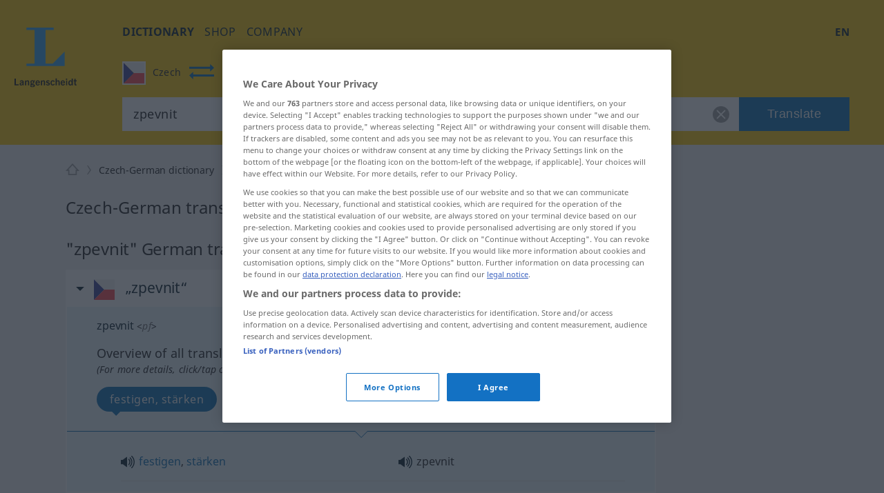

--- FILE ---
content_type: text/javascript
request_url: https://html-load.com/sdk.js
body_size: 28558
content:
// 
!function(){function a0E(e,t){const n=a0A();return(a0E=function(e,t){return n[e-=155]})(e,t)}function a0A(){const e=["Window_fetch","Function","replaceScriptElementAsync","reserved1Output","HTMLVideoElement","forEach","teads","insertAdjacentElement","contentDocument","b2lscjg3dDZnMXFiejVlZjRodnB5Y3VqbXgzbndzMDJrOQ==","object-keys","raptive","AdShield API","dispatchEvent","bWpiMGZldTZseng3a3FoZ29wNGF0ODMxYzkyeXdpcjVu","async","script not executed(blob)",", body: ","removeChild","android","getDeviceInfo","RegExp","referrer","decodeURI","token=","dzFHcD4weUJgNVl0XGU0Ml1eQzNPVVhnYiBufWEnVGZxew==","IFrame","Node_baseURI","remove","v7.5.87","NFdCXTM+CW89bk12Y0thd19yVlI3emxxbSlGcGA6VGdPJw==","HTMLLinkElement","setTimeout","Date.now is not a function","HTMLElement","HTMLIFrameElement","LklwPnN6SjhFd2FoWU0vdjt5S2M9ZgooW19UIHEzbk9T","http:","target","player","useragent","2406dfeBpm","dmJybDRzN3U5ZjhuejVqcHFpMG13dGU2Y3loYWcxM294","promise tainted",", X-Length: ","searchParams","isGecko","join","document.querySelector","setImmediate","Object","Array","POST","consents","tcloaded","XMLHttpRequest","removeEventListener","reload","version","race","bml1ZTh0bXlhY2ozbDkxcTY1Znhid3pydjdwbzJnazQw","article","ar-v1","Number","URL","charCodeAt","adsinteractive","cmVzZXJ2ZWQxSW5wdXQ=","response","reserved2Output","findIndex","edl","symbol","query","em5iZw==","eX1YV11PJkdsL0N0KXNZQjgtYkY0UgpEJ3BTRTBcdS5aUA==","overflow","type","documentElement","w2g","host","Error","gpt-nextmillennium","headers","ZW93NXJmbHVxOHg0emdqNzBwMTNjaTZtaDJzOXRua2Fidg==",'","width":160,"height":600,"position":{"selector":"div#contents","position-rule":"child-0","insert-rule":[]},"original-ads":[{"selector":"div#contents > span#ads"}],"attributes":[]}]}',"function a0Z(e,Z){const L=a0e();return a0Z=function(w,Q){w=w-0xf2;let v=L[w];return v;},a0Z(e,Z);}function a0e(){const eD=['onload','as_','526myoEGc','push','__sa_','__as_ready_resolve','__as_rej','addEventListener','LOADING','XMLHttpRequest','entries','getOwnPropertyDescriptor','_as_prehooked_functions','status','script_onerror','__fr','xhr_defer','href','isAdBlockerDetected','length','then','8fkpCwc','onerror','apply','readyState','_as_prehooked','set','__as_new_xhr_data','Window','catch','charCodeAt','location','document','onreadystatechange','__as_xhr_open_args','_as_injected_functions','DONE','open','toLowerCase','handleEvent','defineProperty','name','54270lMbrbp','__as_is_xhr_loading','prototype','decodeURIComponent','contentWindow','EventTarget','407388pPDlir','__as_xhr_onload','collect','get','call','JSON','setAttribute','Element','btoa','__as_is_ready_state_change_loading','GET','4281624sRJEmx','__origin','currentScript','1433495pfzHcj','__prehooked','1079200HKAVfx','window','error','687boqfKv','fetch','load','1578234UbzukV','function','remove','hostname','adshield'];a0e=function(){return eD;};return a0e();}(function(e,Z){const C=a0Z,L=e();while(!![]){try{const w=-parseInt(C(0x10a))/0x1*(-parseInt(C(0x114))/0x2)+-parseInt(C(0xf7))/0x3+-parseInt(C(0x127))/0x4*(parseInt(C(0x13c))/0x5)+parseInt(C(0x10d))/0x6+parseInt(C(0x105))/0x7+parseInt(C(0x107))/0x8+-parseInt(C(0x102))/0x9;if(w===Z)break;else L['push'](L['shift']());}catch(Q){L['push'](L['shift']());}}}(a0e,0x24a95),((()=>{'use strict';const m=a0Z;const Z={'HTMLIFrameElement_contentWindow':()=>Object[m(0x11d)](HTMLIFrameElement[m(0xf3)],m(0xf5)),'XMLHttpRequest_open':()=>Q(window,m(0x11b),m(0x137)),'Window_decodeURIComponent':()=>Q(window,m(0x12e),m(0xf4)),'Window_fetch':()=>Q(window,m(0x12e),m(0x10b)),'Element_setAttribute':()=>Q(window,m(0xfe),m(0xfd)),'EventTarget_addEventListener':()=>Q(window,m(0xf6),m(0x119))},L=m(0x116)+window[m(0xff)](window[m(0x131)][m(0x123)]),w={'get'(){const R=m;return this[R(0xf9)](),window[L];},'collectOne'(v){window[L]=window[L]||{},window[L][v]||(window[L][v]=Z[v]());},'collect'(){const V=m;window[L]=window[L]||{};for(const [v,l]of Object[V(0x11c)](Z))window[L][v]||(window[L][v]=l());}};function Q(v,l,X){const e0=m;var B,s,y;return e0(0x108)===l[e0(0x138)]()?v[X]:e0(0x132)===l?null===(B=v[e0(0x132)])||void 0x0===B?void 0x0:B[X]:e0(0xfc)===l?null===(s=v[e0(0xfc)])||void 0x0===s?void 0x0:s[X]:null===(y=v[l])||void 0x0===y||null===(y=y[e0(0xf3)])||void 0x0===y?void 0x0:y[X];}((()=>{const e2=m;var v,X,B;const y=W=>{const e1=a0Z;let b=0x0;for(let O=0x0,z=W[e1(0x125)];O<z;O++){b=(b<<0x5)-b+W[e1(0x130)](O),b|=0x0;}return b;};null===(v=document[e2(0x104)])||void 0x0===v||v[e2(0x10f)]();const g=function(W){const b=function(O){const e3=a0Z;return e3(0x113)+y(O[e3(0x131)][e3(0x110)]+e3(0x11e));}(W);return W[b]||(W[b]={}),W[b];}(window),j=function(W){const b=function(O){const e4=a0Z;return e4(0x113)+y(O[e4(0x131)][e4(0x110)]+e4(0x135));}(W);return W[b]||(W[b]={}),W[b];}(window),K=e2(0x113)+y(window[e2(0x131)][e2(0x110)]+e2(0x12b));(X=window)[e2(0x117)]||(X[e2(0x117)]=[]),(B=window)[e2(0x118)]||(B[e2(0x118)]=[]);let x=!0x1;window[e2(0x117)][e2(0x115)](()=>{x=!0x0;});const E=new Promise(W=>{setTimeout(()=>{x=!0x0,W();},0x1b5d);});function N(W){return function(){const e5=a0Z;for(var b=arguments[e5(0x125)],O=new Array(b),z=0x0;z<b;z++)O[z]=arguments[z];return x?W(...O):new Promise((k,S)=>{const e6=e5;W(...O)[e6(0x126)](k)[e6(0x12f)](function(){const e7=e6;for(var f=arguments[e7(0x125)],q=new Array(f),A=0x0;A<f;A++)q[A]=arguments[A];E[e7(0x126)](()=>S(...q)),window[e7(0x118)][e7(0x115)]({'type':e7(0x10b),'arguments':O,'errArgs':q,'reject':S,'resolve':k});});});};}const I=W=>{const e8=e2;var b,O,z;return e8(0x101)===(null===(b=W[e8(0x134)])||void 0x0===b?void 0x0:b[0x0])&&0x0===W[e8(0x11f)]&&((null===(O=W[e8(0x134)])||void 0x0===O?void 0x0:O[e8(0x125)])<0x3||!0x1!==(null===(z=W[e8(0x134)])||void 0x0===z?void 0x0:z[0x2]));},M=()=>{const e9=e2,W=Object[e9(0x11d)](XMLHttpRequest[e9(0xf3)],e9(0x133)),b=Object[e9(0x11d)](XMLHttpRequest[e9(0xf3)],e9(0x12a)),O=Object[e9(0x11d)](XMLHttpRequestEventTarget[e9(0xf3)],e9(0x128)),z=Object[e9(0x11d)](XMLHttpRequestEventTarget[e9(0xf3)],e9(0x112));W&&b&&O&&z&&(Object[e9(0x13a)](XMLHttpRequest[e9(0xf3)],e9(0x133),{'get':function(){const ee=e9,k=W[ee(0xfa)][ee(0xfb)](this);return(null==k?void 0x0:k[ee(0x103)])||k;},'set':function(k){const eZ=e9;if(x||!k||eZ(0x10e)!=typeof k)return W[eZ(0x12c)][eZ(0xfb)](this,k);const S=f=>{const eL=eZ;if(this[eL(0x12a)]===XMLHttpRequest[eL(0x136)]&&I(this))return this[eL(0x100)]=!0x0,E[eL(0x126)](()=>{const ew=eL;this[ew(0x100)]&&(this[ew(0x100)]=!0x1,k[ew(0xfb)](this,f));}),void window[eL(0x118)][eL(0x115)]({'type':eL(0x122),'callback':()=>(this[eL(0x100)]=!0x1,k[eL(0xfb)](this,f)),'xhr':this});k[eL(0xfb)](this,f);};S[eZ(0x103)]=k,W[eZ(0x12c)][eZ(0xfb)](this,S);}}),Object[e9(0x13a)](XMLHttpRequest[e9(0xf3)],e9(0x12a),{'get':function(){const eQ=e9;var k;return this[eQ(0x100)]?XMLHttpRequest[eQ(0x11a)]:null!==(k=this[eQ(0x12d)])&&void 0x0!==k&&k[eQ(0x12a)]?XMLHttpRequest[eQ(0x136)]:b[eQ(0xfa)][eQ(0xfb)](this);}}),Object[e9(0x13a)](XMLHttpRequestEventTarget[e9(0xf3)],e9(0x128),{'get':function(){const ev=e9,k=O[ev(0xfa)][ev(0xfb)](this);return(null==k?void 0x0:k[ev(0x103)])||k;},'set':function(k){const el=e9;if(x||!k||el(0x10e)!=typeof k)return O[el(0x12c)][el(0xfb)](this,k);const S=f=>{const er=el;if(I(this))return this[er(0xf2)]=!0x0,E[er(0x126)](()=>{const eX=er;this[eX(0xf2)]&&(this[eX(0xf2)]=!0x1,k[eX(0xfb)](this,f));}),void window[er(0x118)][er(0x115)]({'type':er(0x122),'callback':()=>(this[er(0xf2)]=!0x1,k[er(0xfb)](this,f)),'xhr':this});k[er(0xfb)](this,f);};S[el(0x103)]=k,O[el(0x12c)][el(0xfb)](this,S);}}),Object[e9(0x13a)](XMLHttpRequestEventTarget[e9(0xf3)],e9(0x112),{'get':function(){const eB=e9;return z[eB(0xfa)][eB(0xfb)](this);},'set':function(k){const es=e9;if(x||!k||es(0x10e)!=typeof k)return z[es(0x12c)][es(0xfb)](this,k);this[es(0xf8)]=k,this[es(0x119)](es(0x109),S=>{const ey=es;I(this)&&window[ey(0x118)][ey(0x115)]({'type':ey(0x122),'callback':()=>{},'xhr':this});}),z[es(0x12c)][es(0xfb)](this,k);}}));};function P(W){return function(){const eg=a0Z;for(var b=arguments[eg(0x125)],O=new Array(b),z=0x0;z<b;z++)O[z]=arguments[z];return this[eg(0x134)]=O,W[eg(0x129)](this,O);};}function Y(W,b,O){const et=e2,z=Object[et(0x11d)](W,b);if(z){const k={...z,'value':O};delete k[et(0xfa)],delete k[et(0x12c)],Object[et(0x13a)](W,b,k);}else W[b]=O;}function D(W,b,O){const ej=e2,z=W+'_'+b,k=w[ej(0xfa)]()[z];if(!k)return;const S=ej(0x108)===W[ej(0x138)]()?window:ej(0x132)===W?window[ej(0x132)]:ej(0xfc)===W?window[ej(0xfc)]:window[W][ej(0xf3)],f=function(){const eK=ej;for(var A=arguments[eK(0x125)],U=new Array(A),F=0x0;F<A;F++)U[F]=arguments[F];try{const J=j[z];return J?J[eK(0xfb)](this,k,...U):k[eK(0xfb)](this,...U);}catch(G){return k[eK(0xfb)](this,...U);}},q=O?O(f):f;Object[ej(0x13a)](q,ej(0x13b),{'value':b}),Object[ej(0x13a)](q,ej(0x106),{'value':!0x0}),Y(S,b,q),window[ej(0x117)][ej(0x115)](()=>{const ex=ej;window[ex(0x111)]&&!window[ex(0x111)][ex(0x124)]&&S[b]===q&&Y(S,b,k);}),g[z]=q;}window[K]||(w[e2(0xf9)](),D(e2(0x11b),e2(0x137),P),D(e2(0xfe),e2(0xfd)),D(e2(0x12e),e2(0x10b),N),(function(){const eN=e2,W=(z,k)=>new Promise((S,f)=>{const eE=a0Z,[q]=k;q[eE(0x121)]?f(k):(E[eE(0x126)](()=>f(k)),z[eE(0x119)](eE(0x10c),()=>S()),window[eE(0x118)][eE(0x115)]({'type':eE(0x120),'reject':()=>f(k),'errArgs':k,'tag':z}));}),b=Object[eN(0x11d)](HTMLElement[eN(0xf3)],eN(0x128));Object[eN(0x13a)](HTMLElement[eN(0xf3)],eN(0x128),{'get':function(){const eI=eN,z=b[eI(0xfa)][eI(0xfb)](this);return(null==z?void 0x0:z[eI(0x103)])||z;},'set':function(z){const eo=eN;var k=this;if(x||!(this instanceof HTMLScriptElement)||eo(0x10e)!=typeof z)return b[eo(0x12c)][eo(0xfb)](this,z);const S=function(){const ei=eo;for(var f=arguments[ei(0x125)],q=new Array(f),A=0x0;A<f;A++)q[A]=arguments[A];return W(k,q)[ei(0x12f)](U=>z[ei(0x129)](k,U));};S[eo(0x103)]=z,b[eo(0x12c)][eo(0xfb)](this,S);}});const O=EventTarget[eN(0xf3)][eN(0x119)];EventTarget[eN(0xf3)][eN(0x119)]=function(){const eM=eN;for(var z=this,k=arguments[eM(0x125)],S=new Array(k),f=0x0;f<k;f++)S[f]=arguments[f];const [q,A,...U]=S;if(x||!(this instanceof HTMLScriptElement)||eM(0x109)!==q||!(A instanceof Object))return O[eM(0xfb)](this,...S);const F=function(){const eP=eM;for(var J=arguments[eP(0x125)],G=new Array(J),H=0x0;H<J;H++)G[H]=arguments[H];return W(z,G)[eP(0x12f)](T=>{const eY=eP;eY(0x10e)==typeof A?A[eY(0x129)](z,T):A[eY(0x139)](...T);});};O[eM(0xfb)](this,q,F,...U);};}()),M(),window[K]=!0x0);})());})()));","geniee","test/v1ew/failed","/view","FontFace","boundingClientRect","gpt-publisher","S1ppe140PG0iNSdjJQpYTHVyeXBxQThbZUl3LURSfGtiQg==","Invalid protect url: ","srcdoc","cXA1cjg0Mnljdnhqb3diYXo3dWh0czlnazZpMGVtbjEzZg==","Py0wOHRQKEpIMUVHeyVbaiZzIiBENWs=","keyval","javascript:","atob-btoa","defineProperty","eventId=","edge","document.querySelectorAll","Window","port","data-sdk","YEg7NFN5TUIuCmZ1eG52I1JyUDNFSlEmOVlbTzBjCUNVbw==","isFirefox","content","Response","unknown","document.getElementsByTagName","YTI3NGJjbGp0djBvbXc2ejlnNXAxM3VzOGVraHhpcmZx","1942713ShnnRF","find","message","https://report.error-report.com/modal?eventId=&error=","dmtkcw==","MessageEvent","replaceChild","symplr","Node_insertBefore","pubads","_as_res","HTMLMediaElement","cmVzZXJ2ZWQxT3V0cHV0","setAttributeNS","M2M1MWdvcTQwcHphbDlyNnh1dnRrZXkyc3duajdtaWhi","srcset","HTMLScriptElement","EventTarget","min","return this","CrOS","1834100xQCStM","shift","b3V0cHV0","dataset","ping","script malformed. source length: ","gpt-firstimpression","entries","Element_setAttribute","outerWidth","trim","&title=","test/view/passed","aXZtc2xyNDhhY2Uzem9rZ3h0MTBiNnA=","alphaStr","data-src","CSSStyleDeclaration.set/get/removeProperty","as_window_id","fXFCPHpgUFpbWUg6MHNqdmFPcA==","708830CENkqs","AdShield API cmd","isInIframe","X-Length","responseText","property",". Phase: ","scribd.com","gpt-rubicon","document.hidden","focus/","/script/","status code: ","bGU0OTcxbTVpcnB1a3hqdjNzcTJvOHk2MGduYnp0aHdmYQ==","createElement","userAgent","map","bmxvYw==","&error=","reserved1Input","sping","VGhlcmUgd2FzIGEgcHJvYmxlbSBsb2FkaW5nIHRoZSBwYWdlLiBQbGVhc2UgY2xpY2sgT0sgdG8gbGVhcm4gbW9yZS4=","replaceState","XnpHW3dtCkNgPThCdj48Jl0wOlQgTCNweDNYbGktbikuNA==","adfit","traffective","requestAnimationFrame","configIndex","try-catch","parseFromString","PEdjcE9JLwl6QVglNj85byByLmJtRlJpZT5Lc18pdjtWdQ==","textContent","CSSStyleSheet","DOMTokenList","search","Clean.io Inc.","log","initial","CSSStyleDeclaration","isNaN","bWFHO0ZULmUyY1l6VjolaX0pZzRicC1LVVp5PHdMCl8/","aG5bUlhtfERPSC86LkVWS0o7NH1TVQ==","reject","cmd","evaluate","adshield","ODk1dDdxMWMydmVtZnVrc2w2MGh5empud28zNGJ4cGdp","/report?","gpt-highfivve","cGxiaTIxY3hmbW8zNnRuNTB1cQ==","XncgVl8xcWs2OmooImc+aSVlfEwyY0k=","Click","sentrySampleRatio","Element_getAttribute","https://report.error-report.com/modal?eventId=&error=Vml0YWwgQVBJIGJsb2NrZWQ%3D&domain=","Failed to get key from: ","728","VW4gcHJvYmzDqG1lIGVzdCBzdXJ2ZW51IGxvcnMgZHUgY2hhcmdlbWVudCBkZSBsYSBwYWdlLiBWZXVpbGxleiBjbGlxdWVyIHN1ciBPSyBwb3VyIGVuIHNhdm9pciBwbHVzLg==","name","adpushup","Element","base64 failed","opt/","Nm03a3dlM3Fhb2h1NWc0Yno4aQ==","NGJvdjI4c3lxN3hhY2VnNjVmbTA5cnQzbGlobmt1empwMQ==","ar-yahoo-v1","cookie","3153896XpEERJ","__sa_","head","element-tagName","adshield-api","hostage","visualViewport","Node_appendChild","7721VCnnyH","tag","bzVoa203OHVwMnl4d3Z6c2owYXQxYmdscjZlaTQzbmNx","toPrimitive","polarbyte","gpt-ima-adshield","responseURL","ZT9gM0FVPDJaWzsJaUpFRlYnfFBhOFQ1ai0udiA6cSNIKQ==","function a0v(F,v){const h=a0F();return a0v=function(L,H){L=L-0x85;let E=h[L];return E;},a0v(F,v);}function a0F(){const y=['length','includes','removeEventListener','99DdfTHL','message','426867skijjn','926090UmJmXE','5618020JaGBio','forEach','delete','9152640ERdRZO','get','c3RyaW5n','setTimeout','handleEvent','eval','requestIdleCallback','399064oRTnwg','168YhZGAx','test','requestAnimationFrame','error','call','set','addEventListener','filter','load','61678oqLYfA','setInterval','ZnVuY3Rpb24','prototype','click','3732384LyVUeN','27bKBjKK','slice'];a0F=function(){return y;};return a0F();}(function(F,v){const i=a0v,h=F();while(!![]){try{const L=-parseInt(i(0x94))/0x1+parseInt(i(0x9e))/0x2*(parseInt(i(0x86))/0x3)+-parseInt(i(0xa3))/0x4+parseInt(i(0x89))/0x5+parseInt(i(0x8d))/0x6+parseInt(i(0x88))/0x7*(parseInt(i(0x95))/0x8)+-parseInt(i(0xa4))/0x9*(parseInt(i(0x8a))/0xa);if(L===v)break;else h['push'](h['shift']());}catch(H){h['push'](h['shift']());}}}(a0F,0xf2094),((()=>{const G=a0v,F=(E,B)=>typeof E===B,v=atob(G(0xa0)),h=atob(G(0x8f));if(!F(h,h))return;{const E=RegExp[G(0xa1)][G(0x96)];RegExp[G(0xa1)][G(0x96)]=function(B){const g=G;return E[g(0x99)](this,B);};}[G(0x97),G(0x93),G(0x9f),G(0x90)][G(0x9c)](B=>window[B])[G(0x8b)](B=>window[B]=H(window[B],B)),EventTarget[G(0xa1)][G(0x9b)]=H(EventTarget[G(0xa1)][G(0x9b)],G(0x9b),0x1),EventTarget[G(0xa1)][G(0x85)]=H(EventTarget[G(0xa1)][G(0x85)],G(0x85),0x1);const L=new Map();function H(B,u){const P=G;let p=arguments[P(0xa6)]>0x2&&void 0x0!==arguments[0x2]?arguments[0x2]:0x0;return function(){const o=P;for(var S=arguments[o(0xa6)],K=new Array(S),N=0x0;N<S;N++)K[N]=arguments[N];const Q=K[o(0xa5)](0x0,p),Y=K[p],b=K[o(0xa5)](p+0x1);if(!Y)return B[o(0x99)](this,...K);if(o(0x9f)!==u&&o(0x90)!==u&&!F(Y,v)&&!F(Y[o(0x91)],v))return B[o(0x99)](this,...K);let f=null;if(o(0x9b)===u||o(0x85)===u){const I=[o(0x9d),o(0x98),o(0x87),o(0xa2)],J=Q[0x0];if(!I[o(0xa7)](J))return B[o(0x99)](this,...K);L[o(0x8e)](this)||L[o(0x9a)](this,new Map()),L[o(0x8e)](this)[o(0x8e)](J)||L[o(0x8e)](this)[o(0x9a)](J,new Map()),f=L[o(0x8e)](this)[o(0x8e)](J)[o(0x8e)](Y);}if(f=f||function(){const W=o;for(var x=arguments[W(0xa6)],X=new Array(x),m=0x0;m<x;m++)X[m]=arguments[m];return F(Y,v)?Y[W(0x99)](this,...X):F(Y,h)?window[W(0x92)](Y):F(Y[W(0x91)],v)?Y[W(0x91)][W(0x99)](Y,...X):void 0x0;},o(0x9b)===u){const x=Q[0x0];L[o(0x8e)](this)[o(0x8e)](x)[o(0x9a)](Y,f);}else{if(o(0x85)===u){const X=Q[0x0],m=L[o(0x8e)](this)[o(0x8e)](X)[o(0x8e)](Y)||Y;return L[o(0x8e)](this)[o(0x8e)](X)[o(0x8c)](Y),B[o(0x99)](this,...Q,m,...b);}}return B[o(0x99)](this,...Q,f,...b);};}})()));","setProperty","O2ZlUVhcLk54PHl9MgpVOWJJU0wvNmkhWXUjQWh8Q15a","document.getElementsByClassName","indexOf","sleipnir/","jkl","__tcfapi","Failed to load website due to adblock: ","stopImmediatePropagation","http://","20EwRbvX","Yml4cXJod245emptNTRvMTJmZTBz","as-revalidator","append","Invalid reserved state: ","bnh6bg==","fetchScript error(status: ","document - find element","def","_isTcfNeeded","OTF5c3hlOGx1b3JuNnZwY2l3cQ==","&url=","Tig5fCEvX1JEdjZRKSI4P0wjaFdscjs=","document.classList.contains","fetchScript error(script malformed), url: ","randomize","toLowerCase","__gpp not found within timeout","Element.remove","responseType","120qjRoBO","scrollY","set","resources://","innerText","dXNqbDRmaHdicHIzaXl6NXhnODZtOWV2Y243b2swYTIxdA==","__tcfapi not found within timeout","nthChildOf","MessagePort","Rzc1MmVgTFh4J1ptfTk8CXs/Rg==","pagehide",", Script-Crc32: ","WwllJjVCXlc+MCMKcmJxSTd9LUF8Yw==","Yzc4NjNxYnNtd3k1NG90bmhpdjE=","output","&is_brave=","cmVzZXJ2ZWQySW5wdXQ=","UWpeIE5DVXY1NGxlIlZNbV8zMEdM","trident","pubstack","core-ads","e2VGJU9YclEyPm5wM0pOXTQ3dQ==","fxios/","input","document - link element","encodeURIComponent","HTMLStyleElement","Failed to load script: ","apply","width not set properly","HTMLFormElement","object","Y3J4bWpmN3loZ3Q2bzNwOGwwOWl2","document.getElementById","ghi","gecko/","pathname","AdShield API cmd.push","abc","getWindowId","endsWith","<html></html>","SharedStorageWorklet","brave","geniee-prebid","nhn","attributionSrc","setAttribute","pubkey","children","reserved2Input","N3k6eDIxOF1VI05DfW5XYU1Te0w=","#as_domain","cmVzZXJ2ZWQyT3V0cHV0","random","TopLevelCss","cultureg","getElementById","[data-uri]","DocumentFragment","document.createElement","json.parse","Headers","eDxbeWtZJTEtc0s5X0MwUmFqIzhPTGxdL0h3aHFGVQkz","resource","text","getOwnPropertyDescriptor","https://html-load.com","decodeURIComponent","TkduRThhX3kuRmpZTz00dzNdcDc=","abs","extra","Zm1qeA==","Element_innerHTML","element-attributes","length","from","azUyM3RscHplcXZzMHlqaDgxb2d1YTZ3bmJyN2M5bWY0aQ==","as_","server","resources-v2://","querySelector","outerHeight","confirm","inventory_name","collect","/resources/","https://","gpt-adsinteractive","Node","rel","title","JlhEX1FPaE1ybHRwUjFjNHpHClk=","httpEquiv","parseFloat","height","sdkVersion","firefox","fetch","onreadystatechange","status","copyScriptElement","c3ZtbQ==","adlib","adshieldMaxRTT","aditude","utf-8","document.documentElement.clientWidth, clientHeight","YmphM3prZnZxbHRndTVzdzY3OG4=","InE0CkozZmtaaGombHRgd0g1MFQ9J2d8KEVQW0ItUVlE","Chrome/","nextSibling","tags","connection","eventStatus","adingo","a2AoNTl3aikie2c+c1xvNlRpQXgKTFA/cWFwdDBdLUl5ZQ==","wp-data","isInRootIframe","version=","error on contentWindow","can't access document.hidden","a2Zwdg==","push","googletag","naver","protocol","html","Range","match","bkVlSkthLjpQe0E7eDBVTCI0J1hGbXx9d2Z2elEjN1pTKA==","tcString","createObjectURL","script not executed(inline)","NWY7VnQicURMQjkxJ20KfT9SNlMoWiNBYEpyMEhRbEtQKQ==","https://cadmus.script.ac","catch","value","poster","true",'":[{"id":"',"Failed to execute packing script","can't access user-agent","removeAttribute","Nm52OGNqZ3picXMxazQ5d2x4NzUzYWU=","child-0","fuse","prod","Date","yahoo-mail-v1","eval","N3o+Z317L1cjYGNbWlQmc0k8Mi1oYUtYWW4Kbyl4U0ZB","Jmo8UkRzW1c+YnVrTWBjPzEpCWw=","IntersectionObserverEntry","outerHTML","insertRule","cmE7TUg3emZBb1EJeFRVaD9uPSFOSks5PHZgNXsjbVsz","cadmus script blocked","a3JCSnREKFFsdl4+I1toe1gxOW8mU0VBTS9uIk89IDA1UA==","gpt-tdn","recovery","players","VzB8N196fXtyb1lraFhMXiUoJy8+TnRRR2d1WlNBNHZV","adshield-native","samsungbrowser","bottom","promise","now","dXl5aw==","djlhcHlpazYyMzBqNW1sN244YnVxcmYxemdzY2V3eHQ0","regexp-test","stringify","finally","eventName","reduce","sectionChange","Integrity check failed: ","floor","performance","test","a3luYg==","none","document","gpt-minutemedia","exec","N3VpbDVhM2d4YnJwdHZqZXltbzRjMDl3cXpzNjgybmYx","stylesheet","as-extra","azk2WUsodi8mSUNtR0IJNWJ6YT9IY1BfMVcgcVJvQS49Cg==","gpt-adingo","aWQ=","opera","className","parse","findLastIndex","language","7Y6Y7J207KeA66W8IOu2iOufrOyYpOuKlCDspJEg66y47KCc6rCAIOuwnOyDne2WiOyKteuLiOuLpC4g7J6Q7IS47ZWcIOuCtOyaqeydhCDrs7TroKTrqbQgJ+2ZleyduCfsnYQg7YG066at7ZWY7IS47JqULg==","sendBeacon","hostname","mezzomedia","removeItem","charAt","url","Url","JSON","img","intersectionRect","open","send","top","EventTarget_addEventListener","insertAfter","cXhuNml1cDNvdDhnejdmbGN3MDlieQ==","keys","NzRoZnZidGNqMmVyb2EwdWw1Nnl3M2lucXhrZ3A5bTF6cw==","contentWindow","scrollHeight","adsense","eVw2WmcxcW1ea3pjJ3woWWlvUiI+Rgo=","rtt","scrollX,Y","isSafari","getComputedStyle","TlhHdDU9fV1iSWtoKThUPnAtfGVXcw==","(E2) Invalid protect url: ","c204ZmtocndhOTR5MGV1cGoybnEx","childElementCount","text/css","isArray","getElementsByTagName","str","api","slice","right","currentScript","requestIdleCallback not exists","UserAgent","xhr.onreadystatechange not set","gpt-adapex","clearTimeout","@@toPrimitive must return a primitive value.","delete","link","innerWidth","clearInterval","add","appendScriptElementAsync","btoa","as-async","&request_id=","Failed to decode protect-url: url is empty","MG96dXBrcng2cWp3bnlnbDM0bTdpOXRoMWY4djJiZWM1",", StatusCode: [","getAttribute","div#contents","Window_decodeURIComponent","ariaLabel","adthrive","cnlwYQ==","QjggL1k5b11WSENfcDN5dApoVE9OaTVxNklHLXI9Mmcl","], X-Crc32: ","Timed out waiting for consent readiness","minutemedia","data-query","data","ddg/","aTtVaidbPHciRFQwbFpMZ1M4ZiNoeHNNVn10eTpFLSlg","Date.now","tagName","string-api","querySelectorAll","Worker","source","dVY2fSlRJz9Ee1NlQU1YNDtFZg==","wrong googletag.pubads()","scrollX","b3U3ZXJjdnc5bDAxeWdobmZpcDY4NWJ6eHF0YWszc2ptNA==","Failed to fetch script: ","purpose","&domain=","json","&message=","d2VneWpwenV4MzhxMmE5dm1pZm90","Y29rcQ==","then","gpt-adshield","reverse","opr","eWJmcQ==","startsWith","encodedBodySize","Version/","domain switched","bTg5NjFxd3pnaHUyN3hlb2FwbjNrNWlsdnJmamM0c3l0MA==","alert","iterator","href","aXJycg==","concat","edgios","c3hwMlc5IC0zT25TJjdIPXJWNEQ7VFthdyFdTUFJL31MbA==","revokeObjectURL","getItem","aXp4c29tcWgzcDhidmdhNDl3N2Z5MnRsdWM2ZTVuMDFy","MWtvaG12NHJsMDgzNjJhaXA3ZmpzNWN0YnF5Z3p3eG5l","WEVRNSU8Sl9oIy4wZj92ZUs6ewlDdXRqYEJQOE5HVWIp","snigel","getElementsByClassName","ybar","fGAJJ1JxajZDTldIXUk4c3g3dTNm","gpt-clickio","bWlsYmAjM0JhcV07RFRWP2UuPCAmYw==","https:","close","MHQ4a2JmMjZ1ejlzbWg3MTRwY2V4eQ==","cGhtMjF2OWN3NGI3M3lnbG5meG90YXpzdWo4cXJrNjUwaQ==","MW53c3I3dms4ZmgwbDN1dDkyamlncXg2ejQ1Y3BibXlv","parentElement","gpt-vuukle","aW5wdXQ=","wrong contentWindow","split","alt","__gpp","reserved1","self","NodeList","application/javascript","stack","reserved2","gpt-anymind","postMessage","number","})()","String","contains","matches",".js","chrome","profile","cDkxdHp4NGlic2h3ZjNxeWVuNTA2dWdvMm1rdjhscmpjNw==","call","left","div#contents > span#ads","num","hash","setItem","fromEntries","anymind","charset","getAttributeNames","ABCDEFGHIJKLMNOPQRSTUVWXYZabcdefghijklmnopqrstuvwxyz","attributes","gpt-andbeyond","classList",'{"apply-ratio":1,"',"useractioncomplete","as_domain","safari","frames","isBrave","hasAttribute","Navigator","ing","flatMap","SktqJUlWels8RUgmPUZtaWN1TS46CVMteFBvWnM3CmtB","Date.now is not a number","combo","addEventListener","Cf-Ray","eTkzcmZ0czdseHE4dmtnamVuNW0waTZ3emhhcDF1Y2Iybw==","createContextualFragment","isSleipnir","stopPropagation","cWdwazM3NW50bDhqdzlybXgyaTBoYzF6dXY0b2J5NnNlZg==","origin","toString","atob","getTime","char must be length 1","duration","error","NmFreWhvcjgwbTM3c2xmdzF2eHA=","URLSearchParams","http","constructor","VHNwektcVnZMMzkpOlBSYTh4Oy51ZyhgdD93XTZDT2ZGMQ==","bTByeWlxdDgzNjJwMWZhdWxqNHpnaA==","aXRoYw==","2622367MHMLTZ","X2w8IFZ6cURGOjJnNjF3e2ltKCI3TEFaYS9eaiVcJ0s/","calculatorsoup.com","action","a24xZWhvNmZqYnI0MHB4YzlpMnE=","as_loader_version","prototype","location","eDI5aGI4cHd2c2lsY21xMDY1dDQzN3JueXVvMWpmemtl","load","document.head.appendChild, removeChild, childNodes","blob:","about:","12CpItIx","XHlqTUYtZiJSWwlId3hucylwSUMxPTI1OEU5NlBLOkpPCg==","innerHTML","gpt-interworks","getGPPData","scrollWidth","Css","insertBefore","MUVIYi58dT9wKHFmUGl0eSdyNk8lCXc9XTlCSlJEOzo4aw==","blN5TkRHJ01qL288VSBsIlFFa21pWDJIe1pZSmg0JT1f","some","script","writeln","all","QiBjMQkzRlklPGZfYjJsdV44Wk5DeiNHJ3ZXTTdyJlE9","src","width","eDhiM2xuMWs5bWNlaXM0dTB3aGpveXJ6djVxZ3RhcGYyNw==","undefined","document.classList.remove not work","enliple",", source length: ","728px","readyState","closest","cache_is_blocking_ads","body","span","endpoint","ZndiaA==","localStorage","Jm0yR1Q1SXJQIiAuQihvPTppZ2JKcFduejd0Y3ZOWmA+Cg==","OWptYW53eXF4MHM1NHp1dG82aA==","matchAll","XMLHttpRequest.onreadystatechange","close-error-report","Invalid protect url prefix: ","_fa_","loader-check","isInAdIframe","as_modal_loaded","onLine","innerHeight",'{"type": "tag", "marshalled": "<html></html>"}',"iframe","Map","debug","dable-tdn","dable","resolve","mailto:","width not removed","elem","removeProperty","lastIndexOf","setInterval","function","no purpose 1 consent","M2Jwa2ltZnZ4ZTcxNm56b3lydzBxNTI=","whale","freestar","dXk4b2EyczZnNGozMDF0OWJpcDdyYw==","AS-ENCODED-VAL","https://report.error-report.com/modal?","appendChild","History","cWJ1dw==","DOMParser","dWwyb3cwMWo5enE1OG1mazRjdjM3YWJzeWlndGVoNnhu","UUNBQlYiXSMwamImV282dDpVdWlIZzFyUEQ0JSlSbE5rLQ==","eXB3engydXNtOG9nNXE3NHRhbmxiNnJpM3ZjZWhqOWtmMQ==","X-Crc32","div","&host=","KAlFSENfO3MvLldnTmZWbCB6OU1ZaFF9VGo6SkZVUykj","requestIdleCallback","ZmthZA==","[native code]","Event","PerformanceEntry","picrew.me","write","elementFromPoint","loading","domain switch: no src attribute","RVlmP1JOMmF9V2JVNWVIX3xTdEpv","eDVBOGhFOT0KUUcxIkN1SidvVihJKT5sYlc0RCNlIEw2","d3IyNzV5b2dzajRrdjAzaXpjbngxdWFxYjhwZmxtNnRo","tri","), url: ","gpt-enliple","gpt-nextmillenium","filter","Element_attributes","getEntriesByType","get-computed-style","edg/","tpmn","warn","ZnU2cXI4cGlrd2NueDFhc3RtNDc5YnZnMmV6bG8wM2h5","transferSize","ssmas","PTZhMEc+UE9vMzdudj94JjFgXTJ0",", cfRay: ","setHTMLUnsafe","script:","addModule","max","parentNode","error on googletag.pubads()","&type=negotiate_fail","MyV0CXsycmNrZnlYUl0/TksmL0ZndztUU01tbi03X2lVLg==","Loader aborted: ","data-resource","last_bfa_at","string-try-catch","(function(){","bzlxemF4dHA0MDZ3a2U3aWIyZzM4Znltdmo1bGNoMW5y","style","gpt-funke","insertAdjacentHTML","99477qwBiFi","Forcepoint","replaceSync","papi","ZWhvcg==","tel:","/resources/v2/","check","Firefox/","idx","PerformanceResourceTiming","czN6Ym85YWhnZjdsazV5MGN1bXJwcW53eDZpNGpldnQy","childNodes","isSamsungBrowser","cachedResultIsInAdIframe","KHIlOTZqVks3e2tQCWdEaE9jRnMnMTtNIkl1UVoveXFB","cmVzZXJ2ZWQy","Blob","width: 100vw; height: 100vh; z-index: 2147483647; position: fixed; left: 0; top: 0;","string","N2d0a3JwYzQ1bndoNmk4amZ2OTNic3lsYXFlem11Mm8xMA==","getPropertyValue","AdShield API cmd.push result","window","math-random","Y3E5ODM0a2h3czJ0cmFnajdmbG55bXU=","data:","parseInt","_as_req","Script","hidden","includes","HTMLMetaElement","statusText","Math","getBoundingClientRect","coupang-dynamic","encodeURI","setIsTcfNeeded","signalStatus","cmVzZXJ2ZWQx","VHg8V3xYdmN1YkN6LWVrVS8gb2lNCSY6JUlnPjJoe3Nb","MzZxejBtdjl0bmU3a3dyYTVpMXVqeDI4b3lmc3BjZ2xoNA==","HTMLSourceElement","NW52MWllZ3phMjY5anU4c29reTA0aDNwN3JsdGN4bWJx","as-empty-bidder","inventories_key","cssText","3LPrnPW","frameElement","gpt-geniee","replace","eDUwdzRvZTdjanpxOGtyNmk5YWZ0MnAxbmd1bG0zaHlidg==","navigator","em1wYw==","adshieldAvgRTT","gpt-adpushup","get","worldhistory.org","ZGdnbg==","originalUrl","ME5tfXViQzlMNmt7Nygibng+cz1Lb11JQncveVNnZiVX","Document","intersectionRatio","bXRlcWgweXM2MnAxZnhqNTg5cm80YXVuemxpZzNjN3diaw==","loader","fetchLater","listenerId","Promise","crios","HTMLImageElement","display","fromCharCode","baseURI","HTMLAnchorElement","responseXML","parent"];return(a0A=function(){return e})()}(function(){const e=a0E,t=a0A();for(;;)try{if(601724==parseInt(e(653))/1*(parseInt(e(837))/2)+parseInt(e(605))/3*(-parseInt(e(951))/4)+parseInt(e(818))/5+-parseInt(e(723))/6*(-parseInt(e(912))/7)+parseInt(e(904))/8+parseInt(e(797))/9*(-parseInt(e(931))/10)+parseInt(e(471))/11*(-parseInt(e(484))/12))break;t.push(t.shift())}catch(e){t.push(t.shift())}})(),(()=>{"use strict";const e=a0E;var t={};t.g=function(){const e=a0E;if(e(982)==typeof globalThis)return globalThis;try{return this||new Function(e(816))()}catch(t){if(e(982)==typeof window)return window}}();const n=e=>{const t=a0E;let n=0;for(let o=0,r=e[t(157)];o<r;o++)n=(n<<5)-n+e[t(747)](o),n|=0;return n},o=class{static[e(612)](){const t=e;var o,r;let i=arguments[t(157)]>0&&void 0!==arguments[0]?arguments[0]:t(242),c=!(arguments[t(157)]>1&&void 0!==arguments[1])||arguments[1];const a=Date[t(249)](),s=a-a%864e5,l=s-864e5,d=s+864e5,u=t(160)+n(i+"_"+s),m=t(160)+n(i+"_"+l),f=t(160)+n(i+"_"+d);return u===m||u===f||m===f||!(null!==(o=null!==(r=window[u])&&void 0!==r?r:window[m])&&void 0!==o?o:window[f])&&(c&&(window[u]=!0,window[m]=!0,window[f]=!0),!0)}};function r(t){const n=e;return(r=n(540)==typeof Symbol&&n(754)==typeof Symbol[n(377)]?function(e){return typeof e}:function(e){const t=n;return e&&t(540)==typeof Symbol&&e[t(467)]===Symbol&&e!==Symbol[t(477)]?t(754):typeof e})(t)}function i(t,n,o){const i=e;return c=function(e){const t=a0E;if(t(982)!=r(e)||!e)return e;var n=e[Symbol[t(915)]];if(void 0!==n){var o=n[t(423)](e,t(624));if(t(982)!=r(o))return o;throw new TypeError(t(322))}return String(e)}(n),(n=i(754)==r(c)?c:c+"")in t?Object[i(783)](t,n,{value:o,enumerable:!0,configurable:!0,writable:!0}):t[n]=o,t;var c}const c=8e3;class a{static[e(643)](t){this[e(940)]=t}static[e(662)](t){const n=e;let o=!(arguments[n(157)]>1&&void 0!==arguments[1])||arguments[1],r=arguments[n(157)]>2&&void 0!==arguments[2]?arguments[2]:n(514);try{return o&&(t=s(t)),window[r][n(384)](t)}catch(e){return""}}static[e(953)](t,n){const o=e;let r=!(arguments[o(157)]>2&&void 0!==arguments[2])||arguments[2],i=arguments[o(157)]>3&&void 0!==arguments[3]?arguments[3]:o(514);try{if(r&&(t=s(t)),!this[o(940)])return window[i][o(428)](t,n);(async function(){const e=o,{enableGpp:r=!1}={},a=await function(){const{tcfTimeoutMs:e=c,requireTcString:t=!0}={};return new Promise((async(n,o)=>{const r=a0E;try{var i,a;await function(){const e=a0E;let t=arguments[e(157)]>0&&void 0!==arguments[0]?arguments[0]:c;return new Promise(((n,o)=>{const r=e,i=Date[r(249)](),c=()=>{const e=r;e(540)!=typeof window[e(927)]?Date[e(249)]()-i>t?o(new Error(e(957))):setTimeout(c,50):n(window[e(927)])};c()}))}(e);let s=!1;const l=e=>!(!e||r(736)!==e[r(196)]&&r(438)!==e[r(196)]||t&&!e[r(213)]),d=(e,t)=>{const o=r;if(t&&!s&&l(e)){s=!0;try{var i,c;null===(i=(c=window)[o(927)])||void 0===i||i[o(423)](c,o(738),2,(()=>{}),e[o(672)])}catch{}n(e)}};null===(i=(a=window)[r(927)])||void 0===i||i[r(423)](a,r(450),2,d),setTimeout((()=>{s||o(new Error(r(343)))}),e)}catch(e){o(e)}}))}();if(!function(e){const t=a0E;var n,o;return!!(null!==(n=null===(o=e[t(360)])||void 0===o?void 0:o[t(735)])&&void 0!==n?n:{})[1]}(a))throw new Error(e(541));let s;if(r)try{s=await function(){const t=e;let n=arguments[t(157)]>0&&void 0!==arguments[0]?arguments[0]:6e3;return new Promise(((e,o)=>{const r=t,i=Date[r(249)](),c=()=>{const t=r;t(540)!=typeof window[t(405)]?Date[t(249)]()-i>n?o(new Error(t(948))):setTimeout(c,50):(()=>{const n=t;try{var o,r,i,c;null===(o=(r=window)[n(405)])||void 0===o||o[n(423)](r,n(450),((t,o)=>{const r=n;o&&t&&(r(257)===t[r(255)]||r(644)===t[r(255)])&&e(t)})),null===(i=(c=window)[n(405)])||void 0===i||i[n(423)](c,n(488),((t,o)=>{o&&t&&e({eventName:n(874),data:t})}))}catch{}})()};c()}))}()}catch(t){console[e(582)](t)}return{result:await Promise[e(533)]((o=>{const r=e;let{tcData:c,gppInfo:a}=o;window[i][r(428)](t,n)})({tcData:a,gppInfo:s})),tcData:a,gppInfo:s}})()[o(218)]((e=>{}))}catch(e){}}static[e(710)](t){const n=e;let o=!(arguments[n(157)]>1&&void 0!==arguments[1])||arguments[1],r=arguments[n(157)]>2&&void 0!==arguments[2]?arguments[2]:n(514);try{return o&&(t=s(t)),window[r][n(282)](t)}catch(e){}}}i(a,e(940),!1);const s=t=>""[e(380)](window[e(478)][e(762)],e(521))[e(380)](btoa(t));class l{static[e(442)](){const t=e;try{if(null!=window[t(658)][t(994)]&&t(442)===window[t(658)][t(994)][t(442)][t(895)])return!0}catch(e){}return!1}static[e(303)](){const t=e;try{if(l[t(442)]())return!1;const e=navigator[t(852)][t(947)](),n=[t(440)];return![t(420),t(785),t(580),t(369),t(273),t(899),t(969),t(674),t(179),t(543),t(347),t(207),t(381)][t(494)]((n=>e[t(636)](n)))&&n[t(494)]((n=>e[t(636)](n)))}catch(e){}return!1}static[e(791)](){const t=e;try{if(l[t(442)]())return!1;const e=navigator[t(852)][t(947)]();if(e[t(636)](t(847))||e[t(636)](t(973)))return!0;const n=[t(179)];return![t(420),t(785),t(580),t(369),t(273),t(899),t(969),t(674),t(543),t(347),t(207),t(381)][t(494)]((n=>e[t(636)](n)))&&n[t(494)]((n=>e[t(636)](n)))}catch(e){}return!1}static[e(618)](){const t=e;try{const e=navigator[t(852)][t(947)]();return e[t(636)](t(701))&&e[t(636)](t(246))}catch(e){}return!1}static[e(454)](){const t=e;try{return navigator[t(852)][t(947)]()[t(636)](t(925))}catch(e){}return!1}static[e(728)](){const t=e;return navigator[t(852)][t(947)]()[t(636)](t(986))}}const d=(t,n)=>{const o=e;if(o(624)!=typeof t||o(624)!=typeof n)return!1;const r=t[o(157)],i=n[o(157)];if(0===r&&0===i)return!0;if(0===r)return!1;if(0===i)return!0;if(r<i)return!1;for(let e=0;e<t[o(157)];e++)if(t[e]===n[0]){let r=!0;for(let i=1;i<n[o(157)];i++)if(!t[e+i]||t[e+i]!==n[i]){r=!1;break}if(r)return!0}return!1},u=(t,n)=>{const o=e;if(o(624)!=typeof t||o(624)!=typeof n)return-1;const r=t[o(157)],i=n[o(157)];if(0===r&&0===i)return-1;if(0===r)return-1;if(0===i)return-1;if(r<i)return-1;for(let e=0;e<t[o(157)];e++)if(t[e]===n[0]){let r=!0;for(let i=1;i<n[o(157)];i++)if(!t[e+i]||t[e+i]!==n[i]){r=!1;break}if(r)return e}return-1},m=t=>{const n=e,o=navigator[n(852)],r=u(o,t);if(-1===r)return-1;let i="";for(let e=r+t[n(157)];e<o[n(157)];e++){const t=o[n(747)](e);if(t<48||t>57)break;i+=o[e]}return parseInt(i)||-1},f={HTMLIFrameElement_contentWindow:()=>Object[e(1017)](HTMLIFrameElement[e(477)],e(297)),XMLHttpRequest_open:()=>p(window,e(737),e(289)),Window_decodeURIComponent:()=>p(window,e(787),e(1019)),Window_fetch:()=>p(window,e(787),e(180)),Element_setAttribute:()=>p(window,e(897),e(998)),EventTarget_addEventListener:()=>p(window,e(814),e(450))},w=e(905)+window[e(329)](window[e(478)][e(378)]),x={get(){return this[e(167)](),window[w]},collectOne(e){window[w]=window[w]||{},window[w][e]||(window[w][e]=f[e]())},collect(){const t=e;window[w]=window[w]||{};for(const[e,n]of Object[t(825)](f))window[w][e]||(window[w][e]=n())}};function p(t,n,o){const r=e;var i,c,a;return r(628)===n[r(947)]()?t[o]:r(264)===n?null===(i=t[r(264)])||void 0===i?void 0:i[o]:r(286)===n?null===(c=t[r(286)])||void 0===c?void 0:c[o]:null===(a=t[n])||void 0===a||null===(a=a[r(477)])||void 0===a?void 0:a[o]}const h={appendChild:Node[e(477)][e(548)],insertBefore:Node[e(477)][e(491)]};function g(t,n){const o=e;n[o(193)]?h[o(491)][o(423)](n[o(399)],t,n[o(193)]):h[o(548)][o(423)](n[o(592)],t)}function v(t){const n=e;h[n(548)][n(423)](document[n(906)],t)}function b(t){const n=e,o=document[n(851)](t[n(350)]);for(const e of t[n(432)]())o[n(998)](e,t[n(335)](e));return o[n(868)]=t[n(868)],o}function y(t,n){const o=e;return n?(n[o(371)]("?")&&(n=n[o(314)](1)),t[o(636)]("?")?t+"&"+n:t+"?"+n):t}function E(){const t=e;try{const e=[65,66,67,68,69,70,71,72,73,74,75,76,77,78,79,80,81,82,83,84,85,86,87,88,89,90],n=["A","B","C","D","E","F","G","H","I","J","K","L","M","N","O","P","Q","R","S","T","U","V","W","X","Y","Z"];for(let o=0;o<26;o++)if(String[t(677)](e[o])!==n[o]||n[o][t(747)](0)!==e[o])return!1}catch(e){return!1}return!0}let T="",M=e(1018);try{var _;T=null!==(_=document[e(316)][e(335)](e(789)))&&void 0!==_?_:e(794);const t=document[e(316)][e(335)](e(833))||document[e(316)][e(335)](e(499));t&&(M=new URL(t,window[e(478)][e(378)])[e(457)])}catch(e){}const N={version:e(711),sdkVersion:T,endpoint:M,env:e(229),debug:!1,sentrySampleRatio:.05},L={idx:t=>Math[e(259)](Math[e(1005)]()*t),elem:function(t){const n=e;return t[this[n(614)](t[n(157)])]},num:function(t,n){const o=e;return Math[o(259)](Math[o(1005)]()*(n-t))+t},alphaStr:function(t,n){const o=e,r=t+this[o(426)](0,n-t),i=[];for(let e=0;e<r;++e)i[o(205)](o(433)[o(283)](this[o(426)](0,52)));return i[o(729)]("")},className:function(){return this[e(832)](5,15)}};function W(t){const n=e;return t?k[n(798)]((e=>e.id===t)):N[n(530)]?S[0]:L[n(536)](S)}function I(t){const n=e,o=[n(272),n(401),n(820),n(645),n(749),n(809),n(621),n(967),n(1004)],r={};for(let e=0;e<o[n(157)];e++){const i=t[e];r[atob(o[e])]=n(624)==typeof i?atob(i):i}return r}const S=[[e(370),e(922),e(386),117,e(712),e(657),57,e(779),e(542)],[e(936),e(447),e(601),117,e(707),e(456),115,e(943),e(831)],[e(204),e(238),e(883),97,e(757),e(691),114,e(887),e(226)],[e(1023),e(387),e(583),106,e(382),e(901),53,e(300),e(630)]][e(853)]((e=>I(e))),H=[[e(659),e(718),e(649),119,e(553),e(850),102,e(960),e(886)],[e(513),e(570),e(571),57,e(595),e(452),101,e(836),e(900)],[e(550),e(348),e(811),102,e(270),e(669),56,e(972),e(516)],[e(854),e(1014),e(333),97,e(515),e(296),115,e(355),e(941)],[e(262),e(666),e(796),121,e(919),e(766),110,e(174),e(964)],[e(250),e(646),e(696),118,e(216),e(778),115,e(1020),e(475)],[e(340),e(341),e(552),112,e(212),e(375),114,e(234),e(464)],[e(609),e(191),e(267),107,e(867),e(554),104,e(1002),e(190)],[e(560),e(233),e(742),115,e(492),e(397),104,e(968),e(932)],[e(184),e(877),e(398),97,e(240),e(647),101,e(391),e(364)],[e(365),e(620),e(385),106,e(860),e(422),107,e(569),e(307)],[e(756),e(558),e(914),102,e(775),e(358),57,e(586),e(983)],[e(664),e(472),e(479),103,e(790),e(501),97,e(305),e(294)],[e(470),e(498),e(616),56,e(198),e(159),49,e(878),e(469)],[e(379),e(244),e(251),111,e(485),e(625),104,e(393),e(396)],[e(801),e(493),e(724),107,e(468),e(956),50,e(963),e(545)]][e(853)]((e=>I(e))),k=[...S,...H],A=t=>{const n=e,o=W(t[n(314)](0,4));if(!o)throw new Error(n(892)+t);const r=t[n(314)](4);let i=0;return r[n(403)]("")[n(853)]((e=>{const t=n;if(0==i&&e===String[t(677)](o[t(406)]))return i=1,"";if(0==i&&e===String[t(677)](o[t(411)]))return i=2,"";if(0!=i){const n=i;if(i=0,1==n)return o[t(685)][t(636)](e)?R(o[t(856)],o[t(685)],e):R(o[t(974)],o[t(965)],e)+e;if(2==n)return o[t(751)][t(636)](e)?R(o[t(1001)],o[t(751)],e):R(o[t(974)],o[t(965)],e)+e;throw new Error(t(935)+n)}return R(o[t(974)],o[t(965)],e)}))[n(729)]("")};function R(t,n,o){const r=e;if(1!==o[r(157)])throw new Error(r(461));return n[r(636)](o)?t[n[r(924)](o)]:o}const Z="eyJ0eXAiOiJKV1Qi",O="LCJhbGciOiJIUzI1",V="NiJ9.eyJuYW1lIjo",z="iIiwiZW1haWwiOiI",X="iLCJleHAiOjE3Njk",j="yNDA4MDEsImlhdCI",D="6MTc2OTE1NDQwMX0",U=".BmLhdqTEcjDihU6",F="-KPZ0kMt_67lHDc_",Y="NV7xRLhpuCC4",J=()=>{const t=e,n=C();for(const e of n)t(194)in e?G(e):t(268)in e&&B(e)},C=()=>{const t=e;var n,o,r;const i=null===(n=document[t(316)])||void 0===n?void 0:n[t(335)](t(346));if(i)return function(e){const n=t,o=A(e);return JSON[n(275)](o)}(i);const c=null===(o=document[t(316)])||void 0===o?void 0:o[t(335)](t(199));if(c)return[{tags:atob(c)}];const a=null===(r=document[t(316)])||void 0===r?void 0:r[t(335)](t(597));return a?[{tags:atob(a)}]:[]},G=t=>{const n=e;var o;let{tags:r}=t;const i=document[n(316)],c=document[n(851)](n(556));c[n(486)]=r;for(const e of Array[n(158)](c[n(311)](n(495)))){var a;const t=b(e);null===(a=e[n(592)])||void 0===a||a[n(803)](t,e)}const s=(null==i?void 0:i[n(335)](n(755)))||(null==i?void 0:i[n(335)](n(345)));for(let e=0;e<c[n(617)][n(157)];e++){const t=c[n(617)][e];t[n(499)]=q(t[n(499)]),t[n(378)]=q(t[n(378)]),s&&(t[n(499)]&&(t[n(499)]=y(t[n(499)],s)),t[n(378)]&&(t[n(378)]=y(t[n(378)],s)))}const l=null===(o=document[n(316)])||void 0===o?void 0:o[n(335)](n(434));l&&l[n(403)](";")[n(853)]((e=>({key:e[n(403)]("=")[0],value:e[n(403)]("=")[1]})))[n(687)]((e=>{const t=n;let{key:o,value:r}=e;for(let e=0;e<c[t(617)][t(157)];e++){const n=c[t(617)][e];n instanceof Element&&n[t(998)](o,r)}})),Q(c)},B=t=>{const n=e;let{stylesheet:o}=t;const r=document[n(851)](n(602));r[n(486)]=o,Q(r)},Q=t=>{const n=e;var o,r;const i=(null===(o=document[n(316)])||void 0===o?void 0:o[n(697)])||n(221)===(null===(r=document[n(316)])||void 0===r?void 0:r[n(335)](n(330)));n(567)!==document[n(507)]||i?document[n(417)](document[n(316)])?g(t,document[n(316)]):document[n(906)][n(548)](t):document[n(565)](t[n(486)])},q=t=>{return t?(n=t)&&n[e(371)](e(954))?y(""[e(380)](N[e(512)],e(168))[e(380)](t[e(656)](e(954),"")),e(706)[e(380)]([Z,O,V,z,X,j,D,U,F,Y][e(729)](""))):(t=>t&&t[e(371)](e(162)))(t)?y(""[e(380)](N[e(512)],e(611))[e(380)](t[e(656)](e(162),"")),e(706)[e(380)]([Z,O,V,z,X,j,D,U,F,Y][e(729)](""),e(557))[e(380)](window[e(478)][e(762)])):t:t;var n};let P=0;function K(t){const n=e,o=(e,n)=>{P++,t(e,n)};return o[n(458)]=()=>n(561),new Promise(o)}const $=[],ee=t=>$[e(205)]({message:t,timestamp:Date[e(249)]()}),te=t=>{console[e(463)](t),ee(t)},ne=async function(t){const n=e;let o=arguments[n(157)]>1&&void 0!==arguments[1]?arguments[1]:N[n(512)];try{let e=o+n(884);e+=n(201)+N[n(740)],e+=n(594),e+=n(829),e+=n(363)+encodeURIComponent(t),e+=n(942)+encodeURIComponent(location[n(378)]),e+=n(966)+function(){const e=n;try{if(null!=window[e(658)][e(994)]&&e(442)===window[e(658)][e(994)][e(442)][e(895)])return!0}catch(e){}return!1}()[n(458)](),e+=n(331)+L[n(832)](16,16);const r=await fetch(e,{method:n(734),body:JSON[n(253)]($)});return await r[n(1016)]()}catch(e){return n(463)}},oe=new Uint32Array(256);for(let e=0;e<256;e++){let t=e;for(let e=0;e<8;e++)t=1&t?3988292384^t>>>1:t>>>1;oe[e]=t}const re=[[e(450)],[e(376)],[e(733),e(158)],[e(733),e(310)],[e(733),e(477),e(576)],[e(733),e(477),e(798)],[e(733),e(477),e(752)],[e(733),e(477),e(276)],[e(733),e(477),e(446)],[e(733),e(477),e(687)],[e(733),e(477),e(636)],[e(733),e(477),e(729)],[e(733),e(477),e(853)],[e(733),e(477),e(205)],[e(733),e(477),e(256)],[e(733),e(477),e(368)],[e(733),e(477),e(819)],[e(733),e(477),e(494)],[e(459)],[e(622)],[e(329)],[e(326)],[e(321)],[e(165)],[e(875),e(477),e(626)],[e(875),e(477),e(537)],[e(875),e(477),e(921)],[e(869),e(477),e(237)],[e(230),e(249)],[e(230),e(477),e(460)],[e(705)],[e(1019)],[e(695)],[e(264),e(678)],[e(264),e(510)],[e(264),e(395)],[e(264),e(417)],[e(264),e(903)],[e(264),e(851)],[e(264),e(316)],[e(264),e(566)],[e(264),e(881)],[e(264),e(1008)],[e(264),e(389)],[e(264),e(311)],[e(264),e(906),e(548)],[e(264),e(906),e(700)],[e(264),e(635)],[e(264),e(289)],[e(264),e(163)],[e(264),e(352)],[e(264),e(704)],[e(264),e(746)],[e(264),e(565)],[e(264),e(496)],[e(1010),e(477),e(1008)],[e(1010),e(477),e(163)],[e(1010),e(477),e(352)],[e(551),e(477),e(866)],[e(870),e(477),e(327)],[e(870),e(477),e(417)],[e(870),e(477),e(710)],[e(897),e(477),e(335)],[e(897),e(477),e(432)],[e(897),e(477),e(640)],[e(897),e(477),e(443)],[e(897),e(477),e(689)],[e(897),e(477),e(604)],[e(897),e(477),e(710)],[e(897),e(477),e(225)],[e(897),e(477),e(998)],[e(897),e(477),e(810)],[e(897),e(477),e(588)],[e(642)],[e(976)],[e(763),e(477),e(799)],[e(232)],[e(562),e(477),e(929)],[e(562),e(477),e(455)],[e(814),e(477),e(450)],[e(814),e(477),e(738)],[e(180)],[e(772)],[e(654)],[e(683),e(477),e(979)],[e(683),e(477),e(423)],[e(304)],[e(1013),e(477),e(662)],[e(679)],[e(716)],[e(981)],[e(717)],[e(675)],[e(713)],[e(808)],[e(813)],[e(648)],[e(686)],[e(526)],[e(325)],[e(876)],[e(286),e(275)],[e(286),e(253)],[e(529),e(477),e(687)],[e(529),e(477),e(662)],[e(529),e(477),e(953)],[e(639),e(1021)],[e(639),e(259)],[e(639),e(591)],[e(639),e(815)],[e(639),e(1005)],[e(802)],[e(959),e(477),e(413)],[e(658),e(525)],[e(658),e(279)],[e(658),e(852)],[e(171),e(477),e(548)],[e(171),e(477),e(491)],[e(171),e(477),e(803)],[e(408),e(477),e(687)],[e(745),e(632)],[e(732),e(825)],[e(732),e(429)],[e(732),e(1017)],[e(732),e(295)],[e(732),e(477),e(458)],[e(289)],[e(164)],[e(827)],[e(681)],[e(176)],[e(632)],[e(260),e(578)],[e(413)],[e(673),e(497)],[e(673),e(477),e(218)],[e(673),e(477),e(254)],[e(673),e(477),e(366)],[e(673),e(741)],[e(673),e(879)],[e(673),e(533)],[e(703),e(477),e(266)],[e(703),e(477),e(261)],[e(738)],[e(863)],[e(559)],[e(793),e(477),e(362)],[e(793),e(477),e(1016)],[e(357)],[e(952)],[e(407)],[e(539)],[e(714)],[e(416),e(677)],[e(416),e(477),e(747)],[e(416),e(477),e(380)],[e(416),e(477),e(991)],[e(416),e(477),e(636)],[e(416),e(477),e(924)],[e(416),e(477),e(211)],[e(416),e(477),e(517)],[e(416),e(477),e(656)],[e(416),e(477),e(314)],[e(416),e(477),e(403)],[e(416),e(477),e(371)],[e(416),e(477),e(947)],[e(416),e(477),e(828)],[e(291)],[e(746),e(214)],[e(746),e(383)],[e(465),e(477),e(934)],[e(465),e(477),e(662)],[e(465),e(477),e(953)],[e(737),e(477),e(289)],[e(737),e(477),e(290)]];function ie(){const t=e;let n=arguments[t(157)]>0&&void 0!==arguments[0]?arguments[0]:window;ae(n,arguments[t(157)]>1&&void 0!==arguments[1]&&arguments[1])}let ce="";const ae=function(){const t=e;let n=arguments[t(157)]>0&&void 0!==arguments[0]?arguments[0]:window,o=arguments[t(157)]>1?arguments[1]:void 0;{function s(e){try{let t=n;for(const n of e)t=t[n]}catch(e){return!0}return!1}ce=t(842);for(const l of re)if(s(l)){let m=t(628);for(const f of l)m+="."+f;se(m)}}ce=t(349),t(540)!=typeof n[t(230)][t(249)]&&se(t(715)),t(414)!=typeof n[t(230)][t(249)]()&&se(t(448));{ce=t(518);const w=new(n[t(737)]),x=()=>{};w[t(181)]=x,w[t(181)]!==x&&se(t(319))}{ce=t(834);const p=n[t(264)][t(851)](t(556))[t(602)];p[t(921)](t(500),t(506)),t(506)!==p[t(626)](t(500))&&se(t(980)),p[t(537)](t(500)),p[t(626)](t(500))&&se(t(535))}const r=n[t(264)][t(851)](t(556)),i=n[t(264)][t(851)](t(287));i[t(499)]=t(1009);const c=n[t(264)][t(851)](t(324)),a=n[t(264)][t(851)](t(495));{ce=t(1011),r&&i&&c&&a&&n[t(264)][t(851)](t(511))||se(),ce=t(189),(n[t(876)](document[t(760)][t(489)])||n[t(876)](document[t(760)][t(298)]))&&se(),ce=t(481),[r,i,c,a][t(687)]((e=>{const o=t;n[o(264)][o(906)][o(548)](e);let r=!1;n[o(264)][o(906)][o(617)][o(687)]((t=>{t===e&&(r=!0)})),r||se(o(617)),n[o(264)][o(906)][o(700)](e)})),ce=t(938);const h=L[t(274)]();r.id=h,r[t(436)][t(327)](h),n[t(264)][t(906)][t(548)](r),r!==n[t(264)][t(1008)](h)&&se(t(984)),r!==n[t(264)][t(389)](h)[0]&&se(t(923)),r!==n[t(264)][t(163)]("#"[t(380)](h))&&se(t(730)),r!==n[t(264)][t(352)]("#"[t(380)](h))[0]&&se(t(786)),r[t(436)][t(417)](h)||se(t(944)),r[t(436)][t(710)](h),r[t(436)][t(417)](h)&&se(t(503)),ce=t(975),n[t(264)][t(906)][t(548)](c),c[t(998)](t(172),t(268)),c[t(998)](t(759),t(309)),0===n[t(264)][t(906)][t(311)](t(324))[t(157)]&&se(t(795));try{r[t(710)](),c[t(710)]()}catch(g){se(t(949))}n[t(264)][t(906)][t(417)](c)&&se(t(710)),ce=t(846);try{n[t(264)][t(635)]}catch(v){se(t(203))}}{ce=t(640);const b=r[t(640)]();t(414)!=typeof(b[t(247)]+b[t(291)]+b[t(424)]+b[t(315)]+b[t(500)]+b[t(177)])&&se(t(640)),ce=t(399);const y=n[t(264)][t(851)](t(556));r[t(548)](y),y[t(399)]!==r&&se(t(548)),ce=t(700),r[t(700)](y),0!==r[t(308)]&&se(t(700)),ce=t(156);const E=(e,n)=>{const o=t,r=L[o(274)]();e[o(998)](n,r),e[o(335)](n)!==r&&se(o(998)),e[o(225)](n),e[o(335)](n)&&se(o(225))};[r,i,a][t(687)]((e=>{const n=t;E(e,n(404)),E(e,n(346))})),ce=t(907),t(556)!==r[t(350)][t(947)]()&&se(t(556)),t(287)!==i[t(350)][t(947)]()&&se(t(287)),t(495)!==a[t(350)][t(947)]()&&se(t(495))}if(ce=t(628),o&&n[t(291)]!==n){const T=n[t(654)];T&&Array[t(158)](n[t(681)][t(264)][t(352)](t(528)))[t(636)](T)||se(t(654));try{T[t(297)]!==n&&se(t(402))}catch(M){se(t(202))}try{const _=L[t(274)]();n[t(206)]={},n[t(206)][t(806)]=()=>_,n[t(206)][t(806)]()!==_&&se(t(356))}catch(N){se(t(593))}}{ce=t(1012);const W={inventory_name:L[t(274)](),inventories_key:L[t(274)]()},I=t(437)[t(380)](W[t(651)],t(222))[t(380)](W[t(166)],t(767)),S={"apply-ratio":1};S[W[t(651)]]=[{id:W[t(166)],width:160,height:600,position:{selector:t(336),"position-rule":t(227),"insert-rule":[]},"original-ads":[{selector:t(425)}],attributes:[]}],le(n[t(286)][t(275)](I),S,n)||se(t(421));const H=t(527),k={type:t(913),marshalled:t(992)};le(n[t(286)][t(275)](H),k,n)||se(t(909)),ce=t(629);let A=!1;for(let F=0;F<100;F++)if(n[t(639)][t(1005)]()!=n[t(639)][t(1005)]()){A=!0;break}A||se(),ce=t(692);const R={},Z=L[t(274)](),O=L[t(274)]();R[Z]=O,n[t(732)][t(295)](R)[0]===Z&&R[Z]===O||se(),ce=t(252);const V=new(n[t(703)])(t(771));V[t(261)](t(830))&&!V[t(261)](t(770))||se(),ce=t(351);const z=t(624);z[t(371)](t(312))||se(t(371)),z[t(636)](t(572))||se(t(636)),z[t(991)](t(445))||se(t(991)),"st"!==z[t(403)]("r")[0]&&se(t(403)),"s"!==z[t(283)](0)&&se(t(283)),115!==z[t(747)](0)&&se(t(747)),t(857)!==z[t(656)](/tr/g,"p")&&se(t(656));let X="";try{X=n[t(658)][t(852)]}catch(Y){se(t(224))}X[t(636)]("/1")!==d(X,"/1")&&se(t(636));{const J=(e,n)=>{const o=t,r=e[o(403)](n),i=((e,t)=>{const n=o;if(""===e||""===t)return[e];const r=[];let i=e;for(let e=u(i,t);-1!==e;e=u(i,t))r[n(205)](i[n(314)](0,e)),i=i[n(314)](e+t[n(157)]);return r[n(205)](i),r})(e,n);if(r[o(157)]!==i[o(157)])return!1;for(let e=0;e<r[o(157)];e++)if(r[e]!==i[e])return!1;return!0},C=[{target:navigator[t(852)],key:"/"},{target:navigator[t(852)],key:"/"},{target:navigator[t(852)],key:t(192)},{target:navigator[t(852)],key:t(613)}];for(const{target:G,key:B}of C)J(G,B)||se(t(403))}ce=t(599);let j=!1;try{throw new(n[t(763)])(t(463))}catch(Q){j=!0}j||se(t(865)),ce=t(782);try{n[t(628)][t(459)],n[t(628)][t(329)]}catch(q){se(t(898))}const D=L[t(274)](),U=n[t(329)](D);D!==n[t(459)](U)&&se(t(782)),ce=t(579),n[t(304)](r)instanceof n[t(875)]||se(t(304)),ce=t(722),n[t(658)][t(852)]||se(t(318)),ce=t(632),728!==n[t(632)](t(893))&&se(t(632)),ce=t(302),(isNaN(n[t(357)])||t(414)!=typeof n[t(357)]||isNaN(n[t(952)])||t(414)!=typeof n[t(952)])&&se(t(302)),ce=t(697);try{let $=0,ee=P;K((()=>{$=L[t(426)](1,100)})),0!==$&&ee!==P||se(t(248)),$=0,ee=P,async function(){$=L[t(426)](1,100)}(),0===$&&se(t(697))}catch(te){se(t(248))}}try{ce=t(733);const ne=Math[t(1005)](),oe=Math[t(1005)](),ie=[ne,oe];ie[t(368)](),ie[0]===oe&&ie[1]===ne||se(t(368))}catch(ae){se(t(368))}{ce=t(732);const de=[[n,t(478)],[n,t(732)],[n,t(658)],[{keyval:1},t(780)]];let ue=!1;for(const[me,fe]of de)if(n[t(732)][t(1017)](me,fe)){ue=!0;break}ue||se(t(1017))}{ce=t(908);const we=window[t(882)],xe=Symbol(t(313)),pe={cmd:{push:()=>xe}};window[t(882)]=pe,window[t(882)]!==pe&&se(t(694)),window[t(882)][t(880)]!==pe[t(880)]&&se(t(838)),window[t(882)][t(880)][t(205)]!==pe[t(880)][t(205)]&&se(t(988)),window[t(882)][t(880)][t(205)]()!==xe&&se(t(627)),window[t(882)]=we}},se=t=>{const n=e,o=n(258)[n(380)](t,n(843))[n(380)](ce);throw console[n(463)](o),o},le=function(t,n){const o=e;let r=arguments[o(157)]>2&&void 0!==arguments[2]?arguments[2]:window;if(typeof t!=typeof n)return!1;if(o(982)!=typeof t&&o(982)!=typeof n)return t===n;if((t instanceof r[o(733)]||t instanceof Array)!=(n instanceof r[o(733)]||n instanceof Array))return!1;if(t instanceof r[o(733)]||t instanceof Array){if(r[o(732)][o(295)](t)[o(157)]!==r[o(732)][o(295)](n)[o(157)])return!1;for(let e=0;e<t[o(157)];e++)if(!le(t[e],n[e],r))return!1}else{if(r[o(732)][o(295)](t)[o(157)]!==r[o(732)][o(295)](n)[o(157)])return!1;for(const e in t)if(!le(t[e],n[e],r))return!1}return!0};class de{static[e(958)](t){const n=e;if(!t[n(399)])return 0;let o;for(o=0;o<t[n(399)][n(1e3)][n(157)]&&t[n(399)][n(1e3)][o]!==t;o++);return o}static[e(839)](){const t=e;let n=arguments[t(157)]>0&&void 0!==arguments[0]?arguments[0]:window;try{return n[t(407)]!==n[t(291)]}catch(e){return!0}}static[e(523)](){const t=e;if(void 0!==de[t(619)])return de[t(619)];if(!de[t(839)]())return de[t(619)]=!1,!1;if(window[t(478)][t(378)][t(371)](t(483))||Ae(window[t(478)][t(378)]))return de[t(619)]=!0,!0;try{if((window[t(478)][t(378)][t(636)]("#")?window[t(478)][t(378)][t(314)](0,window[t(478)][t(378)][t(924)]("#")):window[t(478)][t(378)])===(window[t(681)][t(478)][t(378)][t(636)]("#")?window[t(681)][t(478)][t(378)][t(314)](0,window[t(681)][t(478)][t(378)][t(924)]("#")):window[t(681)][t(478)][t(378)]))return de[t(619)]=!0,!0}catch(e){}return de[t(619)]=!1,!1}static[e(200)](){const t=e;if(!this[t(839)]())return!1;try{return window[t(681)][t(478)][t(378)],!1}catch(e){return!0}}static[e(990)](t){const n=e,o=n(835);let r=t[o];return r||(r=L[n(274)](),t[o]=r),r}static[e(183)](t){const n=e,o=document[n(851)](n(495)),r=fe[n(662)]()[n(577)][n(662)][n(423)](t);for(let e=0;e<r[n(157)];e++){const t=r[e];fe[n(662)]()[n(826)][n(423)](o,t[n(895)],t[n(219)])}return fe[n(662)]()[n(155)][n(953)][n(423)](o,fe[n(662)]()[n(155)][n(662)][n(423)](t)),o}static[e(293)](t,n){const o=e;n[o(193)]?fe[o(662)]()[o(805)][o(423)](n[o(592)],t,n[o(193)]):fe[o(662)]()[o(911)][o(423)](n[o(592)],t)}static async[e(684)](t,n){const o=e;if(fe[o(662)]()[o(890)][o(423)](t,o(499))&&!fe[o(662)]()[o(890)][o(423)](t,o(697))){const e=K((e=>{const n=o;fe[n(662)]()[n(292)][n(423)](t,n(480),(()=>{e()})),fe[n(662)]()[n(292)][n(423)](t,n(463),(()=>{e()}))}));return n[o(399)][o(803)](t,n),e}return n[o(399)][o(803)](t,n),K((e=>e()))}static async[e(328)](t,n){const o=e;if(fe[o(662)]()[o(890)][o(423)](n,o(499))&&!fe[o(662)]()[o(890)][o(423)](n,o(697))){const e=K((e=>{const t=o;fe[t(662)]()[t(292)][t(423)](n,t(480),(()=>{e()})),fe[t(662)]()[t(292)][t(423)](n,t(463),(()=>{e()}))}));return fe[o(662)]()[o(911)][o(423)](t,n),e}return fe[o(662)]()[o(911)][o(423)](t,n),K((e=>e()))}}i(de,e(619),void 0);const ue=e(502)==typeof window,me={},fe={get(){const t=e;let n=arguments[t(157)]>0&&void 0!==arguments[0]?arguments[0]:null;if(ue)return me[t(161)]||(me[t(161)]=we(null)),me[t(161)];{n||(n=window);const e=de[t(990)](n);return me[e]||(me[e]=we(n)),me[e]}},collect(){const t=e;let n=arguments[t(157)]>0&&void 0!==arguments[0]?arguments[0]:window;const o=de[t(990)](n);me[o]||(me[o]=we(n))}},we=t=>({CSSStyleDeclaration_cssText:pe(t,e(875),e(652)),CSSStyleDeclaration_getPropertyValue:he(t,e(875),e(626)),CSSStyleDeclaration_setProperty:he(t,e(875),e(921)),CSSStyleSheet_insertRule:he(t,e(869),e(237)),CSSStyleSheet_replaceSync:he(t,e(869),e(607)),DocumentFragment_getElementById:he(t,e(1010),e(1008)),DocumentFragment_querySelector:he(t,e(1010),e(163)),DocumentFragment_querySelectorAll:he(t,e(1010),e(352)),Document_cookie:pe(t,e(667),e(903)),Document_createElement:he(t,e(667),e(851)),Document_getElementById:he(t,e(667),e(1008)),document_getElementById:he(t,e(264),e(1008)),Document_getElementsByTagName:he(t,e(667),e(311)),Document_querySelector:he(t,e(667),e(163)),Document_querySelectorAll:he(t,e(667),e(352)),Document_getElementsByClassName:he(t,e(667),e(389)),Document_write:he(t,e(667),e(565)),Document_writeln:he(t,e(667),e(496)),Document_referrer:pe(t,e(667),e(704)),Document_URL:pe(t,e(667),e(746)),DOMParser_parseFromString:he(t,e(551),e(866)),Element_ariaLabel:pe(t,e(897),e(338)),Element_attributes:pe(t,e(897),e(434)),Element_classList:pe(t,e(897),e(436)),Element_className:pe(t,e(897),e(274)),Element_closest:he(t,e(897),e(508)),Element_getAttribute:he(t,e(897),e(335)),Element_getBoundingClientRect:he(t,e(897),e(640)),Element_getElementsByClassName:he(t,e(897),e(389)),Element_hasAttribute:he(t,e(897),e(443)),Element_id:pe(t,e(897),"id"),Element_tagName:pe(t,e(897),e(350)),Element_innerHTML:pe(t,e(897),e(486)),Element_outerHTML:pe(t,e(897),e(236)),Element_insertAdjacentElement:he(t,e(897),e(689)),Element_insertAdjacentHTML:he(t,e(897),e(604)),Element_querySelector:he(t,e(897),e(163)),Element_querySelectorAll:he(t,e(897),e(352)),Element_removeAttribute:he(t,e(897),e(225)),Element_setAttribute:he(t,e(897),e(998)),Element_setAttributeNS:he(t,e(897),e(810)),Element_setHTMLUnsafe:he(t,e(897),e(588)),Element_matches:he(t,e(897),e(418)),Event_stopPropagation:he(t,e(562),e(455)),Event_stopImmediatePropagation:he(t,e(562),e(929)),EventTarget_addEventListener:he(t,e(814),e(450)),EventTarget_removeEventListener:he(t,e(814),e(738)),Function_toString:he(t,e(683),e(458)),History_replaceState:he(t,e(549),e(859)),HTMLAnchorElement_attributionSrc:pe(t,e(679),e(997)),HTMLAnchorElement_href:pe(t,e(679),e(378)),HTMLAnchorElement_protocol:pe(t,e(679),e(208)),HTMLAnchorElement_hostname:pe(t,e(679),e(280)),HTMLAnchorElement_port:pe(t,e(679),e(788)),HTMLAnchorElement_pathname:pe(t,e(679),e(987)),HTMLAnchorElement_hash:pe(t,e(679),e(427)),HTMLAnchorElement_host:pe(t,e(679),e(762)),HTMLAnchorElement_origin:pe(t,e(679),e(457)),HTMLAnchorElement_ping:pe(t,e(679),e(822)),HTMLAnchorElement_search:pe(t,e(679),e(871)),HTMLAnchorElement_target:pe(t,e(679),e(720)),HTMLElement_dataset:pe(t,e(716),e(821)),HTMLElement_innerText:pe(t,e(716),e(955)),HTMLElement_title:pe(t,e(716),e(173)),HTMLElement_style:pe(t,e(716),e(602)),HTMLFormElement_action:pe(t,e(981),e(474)),HTMLFormElement_target:pe(t,e(981),e(720)),HTMLIFrameElement_contentDocument:pe(t,e(717),e(690)),HTMLIFrameElement_contentWindow:pe(t,e(717),e(297)),HTMLIFrameElement_name:pe(t,e(717),e(895)),HTMLIFrameElement_src:pe(t,e(717),e(499)),HTMLIFrameElement_srcdoc:pe(t,e(717),e(777)),HTMLImageElement_attributionSrc:pe(t,e(675),e(997)),HTMLImageElement_src:pe(t,e(675),e(499)),HTMLImageElement_srcset:pe(t,e(675),e(812)),HTMLLinkElement_as:pe(t,e(713),"as"),HTMLLinkElement_href:pe(t,e(713),e(378)),HTMLLinkElement_rel:pe(t,e(713),e(172)),HTMLScriptElement_attributionSrc:pe(t,e(813),e(997)),HTMLScriptElement_src:pe(t,e(813),e(499)),HTMLSourceElement_src:pe(t,e(648),e(499)),HTMLSourceElement_srcset:pe(t,e(648),e(812)),HTMLVideoElement_src:pe(t,e(686),e(499)),HTMLVideoElement_poster:pe(t,e(686),e(220)),HTMLMediaElement_src:pe(t,e(808),e(499)),HTMLMetaElement_content:pe(t,e(637),e(792)),HTMLMetaElement_httpEquiv:pe(t,e(637),e(175)),HTMLStyleElement_insertBefore:he(t,e(977),e(491)),IntersectionObserverEntry_boundingClientRect:pe(t,e(235),e(773)),IntersectionObserverEntry_intersectionRatio:pe(t,e(235),e(668)),IntersectionObserverEntry_intersectionRect:pe(t,e(235),e(288)),JSON_parse:he(t,e(286),e(275)),JSON_stringify:he(t,e(286),e(253)),MessageEvent_data:pe(t,e(802),e(346)),MessageEvent_origin:pe(t,e(802),e(457)),MessageEvent_source:pe(t,e(802),e(354)),Navigator_sendBeacon:he(t,e(444),e(279)),Node_appendChild:he(t,e(171),e(548)),Node_insertBefore:he(t,e(171),e(491)),Node_textContent:pe(t,e(171),e(868)),Node_baseURI:pe(t,e(171),e(678)),PerformanceEntry_name:pe(t,e(563),e(895)),PerformanceResourceTiming_transferSize:pe(t,e(615),e(584)),PerformanceResourceTiming_encodedBodySize:pe(t,e(615),e(372)),Range_createContextualFragment:he(t,e(210),e(453)),RegExp_test:he(t,e(703),e(261)),RegExp_exec:he(t,e(703),e(266)),Response_url:pe(t,e(793),e(284)),SharedStorageWorklet_addModule:he(t,e(993),e(590)),String_matchAll:he(t,e(416),e(517)),String_replace:he(t,e(416),e(656)),Window_decodeURIComponent:he(t,e(787),e(1019)),Window_innerWidth:pe(t,e(787),e(325)),Window_fetch:he(t,e(787),e(180)),Window_fetchLater:he(t,e(787),e(671)),Window_frames:pe(t,e(787),e(441)),Window_name:pe(t,e(787),e(895)),Window_open:he(t,e(787),e(289)),Window_postMessage:he(t,e(787),e(413)),Window_requestAnimationFrame:he(t,e(787),e(863)),Window_requestIdleCallback:he(t,e(787),e(559)),Window_setImmediate:he(t,e(787),e(731)),Window_setInterval:he(t,e(787),e(539)),Window_setTimeout:he(t,e(787),e(714)),Window_visualViewport:pe(t,e(787),e(910)),XMLHttpRequest_open:he(t,e(737),e(289)),XMLHttpRequest_send:he(t,e(737),e(290)),XMLHttpRequest_responseURL:pe(t,e(737),e(918)),XMLHttpRequest_response:pe(t,e(737),e(750)),XMLHttpRequest_responseText:pe(t,e(737),e(841)),XMLHttpRequest_responseType:pe(t,e(737),e(950)),XMLHttpRequest_responseXML:pe(t,e(737),e(680)),XMLHttpRequest_status:pe(t,e(737),e(182)),XMLHttpRequest_statusText:pe(t,e(737),e(638)),FontFace:ue?null:t[e(772)],FontFace_prototype:xe(t,e(772)),Worker:ue?null:t[e(353)],Worker_prototype:xe(t,e(353))}),xe=(n,o)=>{const r=e;return ue?void 0===t.g[o]?null:t.g[o][r(477)]:null===(i=n[o])||void 0===i?void 0:i[r(477)];var i},pe=(n,o,r)=>{const i=e;if(ue)return void 0===t.g[o]?null:Object[i(1017)](t.g[o][i(477)],r);{var c;const e=i(628)===o[i(947)]()?n:null===(c=n[o])||void 0===c?void 0:c[i(477)];return e?n[i(732)][i(1017)](e,r):{get:{call:e=>e[r]},set:{call:(e,t)=>{e[r]=t}}}}},he=(n,o,r)=>{const i=e;return ue?i(628)===o[i(947)]()?t.g[r]:void 0===t.g[o]?null:t.g[o][i(477)][r]:i(628)===o[i(947)]()?n[r]:i(264)===o?null===(c=n[i(264)])||void 0===c?void 0:c[r]:i(286)===o?null===(a=n[i(286)])||void 0===a?void 0:a[r]:null===(s=n[o])||void 0===s||null===(s=s[i(477)])||void 0===s?void 0:s[r];var c,a,s},ge=[e(245),e(209),e(299),e(753),e(641),e(688),e(996),e(281),e(761),e(861),e(581),e(769),e(995),e(532),e(531),e(241),e(487),e(400),e(661),e(655),e(774),e(367),e(504),e(574),e(392),e(320),e(917),e(544),e(824),e(575),e(764),e(430),e(896),e(271),e(845),e(187),e(197),e(435),e(1007),e(804),e(862),e(603),e(885),e(412),e(265),e(170),e(185),e(585),e(228),e(748),e(916),e(971),e(344),e(970),e(388),e(339),e(693)],ve=e(743),be=e(243),ye=e(608),Ee=e(721),Te=e(449),Me=e(390),_e=[ve,be,ye,Ee,Te,Me];n(N[e(740)]);let Ne=function(t){const n=e;return t[n(285)]=n(989),t[n(708)]=n(939),t[n(490)]=n(985),t[n(888)]=n(926),t[n(634)]="m",t[n(1006)]="n",t}({});const Le=new Uint32Array(256);for(let e=0;e<256;e++){let t=e;for(let e=0;e<8;e++)t=1&t?3988292384^t>>>1:t>>>1;Le[e]=t}const We=e(650),Ie=e(546),Se=e(269);function He(t){const n=e;return Ne[n(285)][n(636)](t)?Ne[n(285)]:Ne[n(708)][n(636)](t)?Ne[n(708)]:Ne[n(490)][n(636)](t)?Ne[n(490)]:Ne[n(888)][n(636)](t)?Ne[n(888)]:Ne[n(634)][n(636)](t)?Ne[n(634)]:Ne[n(1006)][n(636)](t)?Ne[n(1006)]:null}function ke(t){const n=e;if(!t)throw new Error(n(332));const o=(t=Ze(t))[n(987)][n(403)]("/");let r;const i=o[1];let c,a,s;if(i===ve){if(o[n(157)]<7)throw new Error(n(776)[n(380)](t));const e=Oe(o[o[n(157)]-1]);a=e[n(665)],s=e[n(1022)],c={version:"v7",originalHostname:o[2],...e[n(946)]?{randomize:e[n(946)],bidder:void 0}:{bidder:ge[parseInt(o[3])]}},r=He(o[o[n(157)]-2])}else if(i===be){if(o[n(157)]<7)throw new Error(n(776)[n(380)](t));const e=Oe(o[o[n(157)]-1]);a=e[n(665)],s=e[n(1022)],c={version:"v8",originalHostname:o[2],...e[n(946)]?{randomize:e[n(946)],bidder:void 0}:{bidder:ge[parseInt(o[3])]}},r=He(o[o[n(157)]-2])}else if(i===ye){if(o[n(157)]<6)throw new Error(n(776)[n(380)](t));const e=Oe(o[o[n(157)]-1]);a=e[n(665)],s=e[n(1022)],c={version:"v9",originalHostname:o[2]},r=He(o[o[n(157)]-2])}else if(i===Ee){var l;if(o[n(157)]<6)throw new Error(n(776)[n(380)](t));const e=Oe(o[o[n(157)]-1]);a=e[n(665)],c={version:n(744),originalHostname:o[2],configIndex:0},null!==(l=e[n(1022)])&&void 0!==l&&l[n(864)]&&(c[n(864)]=e[n(1022)][n(864)],delete e[n(1022)][n(864)]),s=e[n(1022)],r=He(o[o[n(157)]-2])}else if(i===Te){var d;if(o[n(157)]<6)throw new Error(n(776)[n(380)](t));const e=Oe(o[o[n(157)]-1]);a=e[n(665)],s=e[n(1022)],c={version:n(902),originalHostname:o[2],configIndex:0},null!==(d=e[n(1022)])&&void 0!==d&&d[n(864)]&&(c[n(864)]=e[n(1022)][n(864)],delete e[n(1022)][n(864)]),s=e[n(1022)],r=He(o[o[n(157)]-2])}else{if(i!==Me)throw new Error(n(520)[n(380)](t));{const e=function(e){const t=n;try{const[,,n,,o]=e[t(987)][t(403)]("/",5),r=new URL(atob(o));if(t(394)!==r[t(208)])return;return r[t(427)]=e[t(427)],{hostname:n,originalUrl:r}}catch(e){return}}(t);if(e)return{protectUrlContext:{version:n(231),originalHostname:e[n(280)],isMainFrame:!0},originalUrl:e[n(665)][n(378)],kind:Ne[n(708)]};if(o[n(157)]<6)throw new Error(n(776)[n(380)](t));const i=Oe(o[o[n(157)]-1]);a=i[n(665)],s=i[n(1022)],c={version:n(231),originalHostname:o[2],isMainFrame:!1},r=He(o[o[n(157)]-2])}}if(!r)throw new Error(n(306)[n(380)](t));if(function(e){const t=n;return Array[t(158)](e[t(727)][t(295)]())[t(576)]((e=>t(933)!=e))[t(157)]>0}(t)){t[n(727)][n(323)](n(933));for(const[e,o]of Array[n(158)](t[n(727)][n(825)]()))a[n(727)][n(953)](e,o)}const u=[];for(const[e,t]of a[n(727)][n(825)]())t===Ie?u[n(205)](e):u[n(205)](e+"="+t);return a[n(871)]=u[n(729)]("&"),{protectUrlContext:c,kind:r,originalUrl:a[n(378)]+t[n(427)],extra:s}}function Ae(t){const n=e;var o;if(!t)return!1;const r=Ze(t);if(!_e[n(494)]((e=>r[n(987)][n(371)]("/"[n(380)](e,"/")))))return!1;const i=r[n(987)][n(403)]("/"),c=i[1];if([ve,be][n(636)](c)){if(i[n(157)]<7)return!1}else if(c===ye){if(i[n(157)]<6)return!1}else if(c===Ee){if(i[n(157)]<6)return!1}else if(c===Me){if("_m"===i[3])return!0;if(i[n(157)]<6)return!1}const a=null===(o=i[i[n(157)]-1])||void 0===o?void 0:o[n(314)](0,4);return!!a&&void 0!==W(a)}const Re=e(502)==typeof window;function Ze(t,n){const o=e;return t instanceof URL?t:o(624)==typeof t&&[o(483),o(589),o(631),o(534),o(610),o(781),o(482)][o(494)]((e=>t[o(371)](e)))?new URL(t):o(624)==typeof t&&Re?new URL(t,n):o(624)!=typeof t||Re?Ze(t[o(458)]()):t[o(371)](o(930))||t[o(371)](o(169))?new URL(t):(Ae(n=n||fe[o(662)](window)[o(709)][o(662)][o(979)](window[o(264)]))&&(n=ke(n)[o(665)]),new URL(t,n))}function Oe(t){const n=e,o=new URL(A(t)),r=n(221)===o[n(727)][n(662)](We);o[n(727)][n(323)](We);const i=o[n(727)][n(662)](Se);let c;if(i){try{c=JSON[n(275)](i)}catch(e){}o[n(727)][n(323)](Se)}return{randomize:r,originalUrl:o,extra:c}}function Ve(){const t=e;try{const e=performance[t(578)](t(1015));if(0===e[t(157)])return{minRTT:0,avgRTT:0,maxRTT:0,adshieldMinRTT:0,adshieldAvgRTT:0,adshieldMaxRTT:0};let[n,o,r,i]=[0,0,0,0],[c,a,s,l,d,u]=[0,0,0,0,0,0];return e[t(687)]((e=>{const a=t;n++,o+=e[a(462)],(0===c||c>e[a(462)])&&(c=e[a(462)]),s<e[a(462)]&&(s=e[a(462)]),e[a(895)][a(371)](N[a(512)])&&Ae(e[a(895)])&&ke(e[a(895)])[a(665)][a(371)](N[a(512)])&&(r++,i+=e[a(462)],(0===l||l>e[a(462)])&&(l=e[a(462)]),u<e[a(462)]&&(u=e[a(462)]))})),a=o/n,d=i/r,{minRTT:c,avgRTT:a,maxRTT:s,adshieldMinRTT:l,adshieldAvgRTT:d,adshieldMaxRTT:u}}catch(e){}return{minRTT:0,avgRTT:0,maxRTT:0,adshieldMinRTT:0,adshieldAvgRTT:0,adshieldMaxRTT:0}}const ze=async e=>K((t=>setTimeout(t,e))),Xe=async function(){const t=e;let n=arguments[t(157)]>0&&void 0!==arguments[0]?arguments[0]:0;const o=Date[t(249)]();if(!window[t(559)])throw new Error(t(317));for(;o+n<Date[t(249)]();)await K(((e,n)=>window[t(559)](e)))};function je(e,t,n){try{!async function(e,t,n){const o=a0E;try{if(await Ce())return;Ue();const i=Math[o(1005)]()<N[o(889)]?await n(e):"";document[o(906)][o(486)]="",document[o(510)][o(486)]="",console[o(463)](o(928)[o(380)](e)),document[o(510)][o(602)][o(758)]=o(635);let c=!1;window[o(450)](o(799),(e=>{const t=o;t(524)===e[t(346)]&&(c=!0)}));const a=function(e){const t=o;let n=arguments[t(157)]>1&&void 0!==arguments[1]?arguments[1]:"";const r=document[t(851)](t(528)),i=N[t(512)][t(636)]("//")?N[t(512)][t(403)]("//")[1]:N[t(512)];let c=t(547);c+=t(784)+e,c+=t(855)+btoa(n),c+=t(361)+i,c+=t(942)+btoa(location[t(378)]),r[t(499)]=c,r[t(998)](t(602),t(623)),document[t(510)][t(548)](r);const a=e=>{const n=t;var o;n(519)===e[n(346)]&&(null===(o=r[n(592)])||void 0===o||o[n(700)](r),document[n(510)][n(602)][n(537)](n(758)),window[n(738)](n(799),a))};return addEventListener(t(799),a),r}(i,e),s=setInterval((()=>{const n=o;if(!document[n(417)](a))return clearInterval(s);const r=a[n(640)]();n(263)!==getComputedStyle(a)[n(676)]&&0!==r[n(500)]&&0!==r[n(177)]||(clearInterval(s),De(e,t))}),1e3);if(l[o(303)]()||l[o(791)]()){var r;const n=Ve(),i=Math[o(591)](3e3,5*(null!==(r=null==n?void 0:n[o(660)])&&void 0!==r?r:0));setTimeout((()=>{document[o(417)](a)&&!c&&(clearInterval(s),De(e,t))}),i)}}catch(n){De(e,t)}}(e,t,n)}catch(n){De(e,t)}}function De(t,n){const o=e;try{Ue();const e=decodeURIComponent(escape(atob((()=>{const e=a0E,t=navigator[e(277)][e(947)]();return t[e(371)]("fr")?e(894):t[e(371)]("ko")?e(278):e(858)})())));o(540)!=typeof confirm||!1!==confirm(e)?location[o(378)]=o(800)[o(380)](btoa(t),o(361))[o(380)](n,o(942))[o(380)](btoa(location[o(378)])):location[o(739)]()}catch(e){location[o(378)]=o(891)[o(380)](n)}}function Ue(){const t=e;a[t(953)](t(598),String(Date[t(249)]()))}let Fe=!1;window[e(450)](e(961),(()=>{Fe=!0}),{capture:!0});const Ye=Date[e(249)]();let Je=!1;const Ce=async()=>{const t=e;if(Je)return!0;Je=!0;try{if(await(async()=>{const e=a0E;if(!navigator[e(525)])return!0;try{await x[e(662)]()[e(682)][e(423)](window,location[e(378)])}catch(e){return!0}return!1})())return!0;try{var n;const e=Ve();if(e[t(186)]>1e3||e[t(660)]>500)return!0;const o=null===(n=navigator[t(195)])||void 0===n?void 0:n[t(301)];if(o&&o>700&&o%25==0)return!0}catch(e){}if(Date[t(249)]()-Ye>6e4)return!0;if(void 0===window[t(559)]?await ze(100):await Xe(100),Fe)return!0;if(location[t(762)][t(636)](t(564))&&navigator[t(852)][t(636)](t(817)))return!0;if(location[t(762)][t(636)](t(663))&&function(){const e=t;try{if(null!=window[e(658)][e(994)]&&e(442)===window[e(658)][e(994)][e(442)][e(895)])return!0}catch(e){}return!1}())return!0}catch(e){}return!1},Ge=async function(t){const n=e;let o,r=arguments[n(157)]>1&&void 0!==arguments[1]?arguments[1]:[0,50,100],i=arguments[n(157)]>2?arguments[2]:void 0;for(let e=0;e<=r[n(157)];++e)try{return await t()}catch(t){if(e===r[n(157)]){o=t;break}i&&i(e+1,t),void 0===window[n(559)]?await ze(r[e]):await Xe(r[e])}throw new Error(o)};try{(()=>{const t=e;var r;window[t(476)]=N[t(740)],x[t(167)]();const i=function(){const e=t,n=a[e(662)](e(509));return n?e(221)===n:void 0}();if(!1!==i)try{!function(){const e=t,n=e(600)[e(380)](e(768),e(415)),o=document[e(851)](e(495));o[e(955)]=n,document[e(906)][e(548)](o)}()}catch(e){}o[t(612)](t(522));try{i&&(location[t(280)][t(991)](t(473))||location[t(280)][t(991)](t(844)))&&(window[t(1019)]=function(e){const n=t,o=x[n(662)]()[n(337)](e);if(o[n(636)](n(872))){const e=(new Error)[n(410)];if(!e)return o;if(e[n(314)](e[n(538)]("\n"))[n(636)](n(217)))throw new Error(n(239))}return o})}catch{}if(window[t(450)](t(799),(e=>{const n=t;if(n(624)!=typeof e[n(346)]||!e[n(346)][n(991)](n(633)))return;const o=e[n(346)][n(656)](n(633),n(807));window[n(413)](o,"*")})),function(){const e=t;let n=arguments[e(157)]>0&&void 0!==arguments[0]?arguments[0]:{};var o;if(e(1003)===location[e(427)]&&(location[e(427)]="",a[e(953)](e(439),null!==(o=prompt())&&void 0!==o?o:"",!1)),null===document[e(316)])return!1;const r=function(t,n,o){const r=e;let i=arguments[r(157)]>3&&void 0!==arguments[3]?arguments[3]:{};const c=(a=o)?new URL(a[r(371)](r(466))?a:r(930)[r(380)](a)):null;var a;if(!c)return null;const s=function(e,t){const n=r;let o=t[n(335)](n(833))||t[n(335)](n(499));if(null===o)throw new Error(n(568));return o=o[n(371)]("//")?e[n(208)]+o:o,new URL(o,e[n(378)])}(t,n);if(s[r(280)]===c[r(280)]&&s[r(788)]===c[r(788)])return null;s[r(762)]=c[r(762)],s[r(208)]=/localhost|127.0.0.1/[r(261)](c[r(762)])?r(719):r(394),c[r(788)]&&(s[r(788)]=c[r(788)]),Object[r(825)](i)[r(687)]((e=>{const t=r;let[n,o]=e;s[t(727)][t(953)](n,o)}));const l=b(n);return l[r(998)](r(499),s[r(378)]),l}(location,document[e(316)],a[e(662)](e(439),!1),n);return!!r&&(document[e(316)][e(592)]?g(r,document[e(316)]):v(r),document[e(316)][e(710)](),console[e(873)](e(374)),!0)}())return;const c=new URL(N[t(512)])[t(280)],s=null===(r=document[t(316)])||void 0===r?void 0:r[t(335)](t(670));var u;if(s&&window[t(413)](s,"*"),E()&&(!o[t(612)](t(670))||function(){const e=t;try{if(!E())return!1;if(function(){const e=a0E,t=navigator[e(852)];let n="";for(const t of[78,65,86,69,82])n+=String[e(677)](t);let o="";for(const t of[40,105,110,97,112,112,59,32,115,101,97,114,99,104])o+=String[e(677)](t);let r="";for(const t of[110,97,118,101,114,97,112,112,97,112,105])r+=String[e(677)](t);return!!window[r]&&!!(d(t,n)&&d(t,o)&&window[r]&&e(540)==typeof window[r][e(702)])}())return!0;let t="";for(const n of[67,104,114,111,109,101,47])t+=String[e(677)](n);const n=m(t);if(-1!==n&&n<70)return!0;let o="";for(const t of[70,105,114,101,102,111,120,47])o+=String[e(677)](t);const r=m(o);if(-1!==r&&r<62)return!0;if(l[e(303)]()){const t=m(e(373));if(-1!==t&&t<12)return!0}}catch(e){}return!1}()||function(){const e=t;try{let t="";for(const n of[46,116,114,97,110,115,108,97,116,101,46,103,111,111,103])t+=String[e(677)](n);if(t&&((t,n)=>{const o=e;if(o(624)!=typeof t||o(624)!=typeof n)return!1;const r=t[o(157)],i=n[o(157)];if(0===r&&0===i)return!0;if(0===r)return!1;if(0===i)return!0;if(r<i)return!1;let c=!0;for(let e=0;e<=i;e++)if(t[r-e]!==n[i-e]){c=!1;break}return c})(location[e(280)],t))return!0}catch(e){}return!1}()||function(){const e=t;if(window!==top)try{const t=10;let n=window[e(681)];for(let o=0;o<t;o++){if(n[e(476)])return!0;if(n===top)break;n=n[e(681)]}}catch(e){}return!1}()))return J(),void(null===(u=document[t(316)])||void 0===u||u[t(710)]());const f="$ENDPOINT$";let w="";try{var p;!function(){const e=t,n=e(600)[e(380)](e(920),e(415)),o=document[e(851)](e(495));o[e(955)]=n;const r=EventTarget[e(477)][e(450)];if(document[e(906)][e(548)](o),r===EventTarget[e(477)][e(450)])throw new Error(e(223))}(),ie();const e=t(848)+location[t(280)]+t(419),o=n(N[t(740)])[t(458)](),r=new URL((f[t(371)](t(169))?f:null===(p=document[t(316)])||void 0===p?void 0:p[t(335)](t(499)))||N[t(512)],location[t(378)]);r[t(987)]=e,r[t(727)][t(953)](t(427),o),w=r[t(378)]}catch(e){return void je(e,c,ne)}try{var h;J(),null===(h=document[t(316)])||void 0===h||h[t(710)]()}catch(e){}try{const e=Math[t(1005)](),n=t(725);let o=-1;K(((t,n)=>{o=e,e>=.5?n():t()}))[t(366)]((()=>{(-1===o||o>=.5)&&De(n,c)}))[t(218)]((()=>{(-1===o||o<.5)&&De(n,c)})),-1===o&&De(t(725),c)}catch(e){De(t(725),c)}(async()=>{const e=t;let n="",o=t=>e(359)[e(380)](t);try{n=await Ge((()=>(async t=>{const n=e,o=await x[n(662)]()[n(682)][n(423)](window,t),r=await o[n(1016)](),i=o[n(765)][n(662)](n(451));if(o[n(182)]<200||o[n(182)]>=400)throw ee(n(937)[n(380)](o[n(182)],n(573))[n(380)](t,n(587))[n(380)](i,n(699))[n(380)](r)),new Error(n(849)[n(380)](o[n(182)]));const c=r[n(157)],a=o[n(765)][n(662)](n(840)),s=o[n(765)][n(662)](n(555)),l=function(e){const t=n;let o=-1;for(let n=0;n<e[t(157)];n++)o=o>>>8^oe[255&(o^e[t(747)](n))];return~o>>>0}(r);if(!r||r[n(157)]<100||null!==a&&c!==parseInt(a)){if(r[n(314)](0,1e3)[n(636)](n(606)))return r;throw ee(n(945)[n(380)](t,n(587))[n(380)](i,n(505))[n(380)](r[n(157)],n(726))[n(380)](a,n(334))[n(380)](o[n(182)],n(342))[n(380)](s,n(962))[n(380)](l)),new Error(n(823)[n(380)](r[n(157)],n(726))[n(380)](a))}return r})(w)),[0,50,100,500],((e,t)=>te(o(t))))}catch(e){return je(o(e),c,ne)}o=t=>e(978)[e(380)](t);try{await(r=w,i=n,K(((t,n)=>{const o=e;var c;const a=new Blob([i],{type:o(409)}),s=URL[o(214)](a),l=L[o(274)](),d=new Map([[o(499),s],[o(242),l],[o(431),o(188)],[o(833),r],[o(789),N[o(178)]],[o(697),o(221)]]),u=null===(c=document[o(316)])||void 0===c?void 0:c[o(335)](o(999));u&&d[o(953)](o(999),u);const m=document[o(851)](o(495));d[o(687)](((e,t)=>m[o(998)](t,e)));const f=window[o(714)]((()=>{const e=o;URL[e(383)](s),n(new Error(e(698)))}),L[o(426)](4900,5100));window[o(450)](o(799),(e=>{const n=o;e[n(346)]==="r_"+l&&(URL[n(383)](s),window[n(321)](f),t())})),v(m)})))}catch(r){try{await Ge((()=>((t,n)=>K(((o,r)=>{const i=e;var c;const a=L[i(274)](),s=new Map([[i(242),a],[i(431),i(188)],[i(833),t],[i(789),N[i(178)]]]),l=null===(c=document[i(316)])||void 0===c?void 0:c[i(335)](i(999));l&&s[i(953)](i(999),l);const d=document[i(851)](i(495));s[i(687)](((e,t)=>d[i(998)](t,e))),d[i(868)]=n;const u=window[i(714)]((()=>r(new Error(i(215)))),L[i(426)](4900,5100));window[i(450)](i(799),(e=>{const t=i;e[t(346)]==="r_"+a&&(window[t(321)](u),o())})),v(d)})))(w,n)),[0,50,100],((e,t)=>{te(o(t)),ie()}))}catch(i){je(o(i),c,ne)}}var r,i})()})()}catch(t){je(e(596)+t[e(799)],N[e(512)],ne)}})();
}();
//# sourceMappingURL=https://html-load.com/loader.min.js.map


--- FILE ---
content_type: application/javascript
request_url: https://html-load.com/script/en.langenscheidt.com.js?hash=-1030037851
body_size: 172167
content:
// 
!function(){function a2E(t,e){const n=a2A();return(a2E=function(t,e){return n[t-=157]})(t,e)}function a2A(){const t=["calc( <calc-sum> )","[restore-rejections] handleQueued script_onerror","slice","brainlyads.com","Tig5fCEvX1JEdjZRKSI4P0wjaFdscjs=","gpt_limited","<'-ms-scroll-limit-x-min'> <'-ms-scroll-limit-y-min'> <'-ms-scroll-limit-x-max'> <'-ms-scroll-limit-y-max'>","matrix( <number>#{6} )","once","VGhlcmUgd2FzIGEgcHJvYmxlbSBsb2FkaW5nIHRoZSBwYWdlLiBQbGVhc2UgY2xpY2sgT0sgdG8gbGVhcm4gbW9yZS4=","blockIVT","cmp.osano.com","top|bottom|block-start|block-end|inline-start|inline-end","<length>||<color>","<number>|left|center|right|leftwards|rightwards","[<ident-token>|'*']? '|'","<image>|<color>","7Y6Y7J207KeA66W8IOu2iOufrOyYpOuKlCDspJEg66y47KCc6rCAIOuwnOyDne2WiOyKteuLiOuLpC4g7J6Q7IS47ZWcIOuCtOyaqeydhCDrs7TroKTrqbQgJ+2ZleyduCfsnYQg7YG066at7ZWY7IS47JqULg==","<declaration>","auto|stable&&both-edges?","vendor","<'background-color'>||<bg-image>||<bg-position> [/ <bg-size>]?||<repeat-style>||<attachment>||<box>||<box>","TBL","safe","https://html-load.com","window.as_location","gpt_slot_found","timeout","../","<'grid-row-gap'> <'grid-column-gap'>?","getReader","NodeList","fetch: ","searchfield|textarea|push-button|slider-horizontal|checkbox|radio|square-button|menulist|listbox|meter|progress-bar|button","getComputedStyle","originalColumn","active","https://consent.cesoirtv.com","thenStack","option encode is invalid","normal|break-all|keep-all|break-word|auto-phrase","minutemedia","modifier","none|[[<dashed-ident>||<try-tactic>]|<'position-area'>]#","navigator.permissions.query is not a function","https://qa.html-load.com","<symbol> <symbol>?","wrong contentWindow","<'border-bottom-left-radius'>","config","none|[<'grid-template-rows'> / <'grid-template-columns'>]|[<line-names>? <string> <track-size>? <line-names>?]+ [/ <explicit-track-list>]?","Element_getElementsByClassName","auto|baseline|before-edge|text-before-edge|middle|central|after-edge|text-after-edge|ideographic|alphabetic|hanging|mathematical","bricks-co.com","matchRef","addIframeVisibilityCheckHandler","Identifier is expected but function found","content-box|padding-box|border-box","styleSheets","setTimeout","webkitSpeechGrammar","as_parent","em5iZw==","state","[<length>|<number>]{1,4}","start|end|center|justify|distribute|stretch","'[' <wq-name> ']'|'[' <wq-name> <attr-matcher> [<string-token>|<ident-token>] <attr-modifier>? ']'","ladsp.com","auto|<animateable-feature>#","requestAnimationFrame","anonymised.io","Element_classList","jump-start|jump-end|jump-none|jump-both|start|end","aXZtc2xyNDhhY2Uzem9rZ3h0MTBiNnA=","[discretionary-ligatures|no-discretionary-ligatures]","horizontal|vertical|inline-axis|block-axis|inherit","pagead2.googlesyndication.com","yieldlab.net","<length>{1,4}","encode","elementFromPoint","https://report.ad-shield.cc/","TypeSelector","y.one.impact-ad.jp","content-box|border-box","auto|both|start|end|maximum|clear","https://fastlane.rubiconproject.com/a/api/fastlane.json","FeatureFunction","Expect `","ima://","93256jHOEmv","https://prg.smartadserver.com/prebid/v1","Element not visible v2 | ","token","read-","balance","[Bot] bot UA detected, ua=","normal|always","getAtrulePrelude","Element_insertAdjacentHTML","head","opt/","pageview_id","luminance|alpha","/f.min.js","Failed to detect bot: botd timeout",'<div class="CAN_content">',"display","cfdc6c77","ads.linkedin.com","padding-box|content-box","bind","none|<image>","<html></html>","not <query-in-parens>|<query-in-parens> [[and <query-in-parens>]*|[or <query-in-parens>]*]","onParseError","First-party image load success","webkitMediaStream","3rd-party xhr error","jsHeapSizeLimit","random","<box>|border|text","writeln","textContent","mezzomedia","scroll-position|contents|<custom-ident>","Blocked slot define: [","marphezis.com","skipUntilBalanced","cachedResultIsInAdIframe","url(","a.teads.tv","<'-ms-scroll-snap-type'> <'-ms-scroll-snap-points-y'>","isNameCharCode","Layer","findValueFragments","replaceChild","window.external.toString is not a function","data-cmp-ab","dable-tdn","<color> <color-stop-length>?","toggle","leboncoin.fr","qrscanner.net","https://consent.edinburghnews.scotsman.com","SyntaxReferenceError","cesoirtv.com","ZWhvcg==","httponly","dVY2fSlRJz9Ee1NlQU1YNDtFZg==","fXFCPHpgUFpbWUg6MHNqdmFPcA==","content_ad","preload","argument name is invalid","is_brave","ZndiaA==","data-stndz-hidden","VENDOR","0|1","normal|embed|isolate|bidi-override|isolate-override|plaintext|-moz-isolate|-moz-isolate-override|-moz-plaintext|-webkit-isolate|-webkit-isolate-override|-webkit-plaintext","<blur()>|<brightness()>|<contrast()>|<drop-shadow()>|<grayscale()>|<hue-rotate()>|<invert()>|<opacity()>|<saturate()>|<sepia()>","prototype","next","advertisement","<number [0,∞]> [/ <number [0,∞]>]?","blocked","728","<'justify-self'>|anchor-center","none|<filter-function-list>"," is blocked","botd timeout","disallowEmpty","creativeId","HTMLSourceElement","port2"," used broken syntax definition ","columns","ddg/","inventories","parseAtrulePrelude","NestingSelector","constructor","leader( <leader-type> )","data","message","<'border-bottom-right-radius'>","xx-small|x-small|small|medium|large|x-large|xx-large|xxx-large","miter|round|bevel","iframe error event","aweber.com","reserved2Input","<'min-block-size'>","ric","set ","HTMLCanvasElement.getContext is not a function","matchProperty","', '*')<\/script>","appsflyer.com","host","<counter()>|<counters()>","fuseplatform.net","encodeURIComponent","<'position-try-order'>? <'position-try-fallbacks'>","outerHeight",":before","view( [<axis>||<'view-timeline-inset'>]? )","isEncodedUrl","def","__webdriver_script_function","geoedge.be","positions","as_version","onmousedown","action","start","EventTarget","invalid protect-id prefix: ","viously.com","-moz-repeating-linear-gradient( <-legacy-linear-gradient-arguments> )|-webkit-repeating-linear-gradient( <-legacy-linear-gradient-arguments> )|-o-repeating-linear-gradient( <-legacy-linear-gradient-arguments> )","[<line-names>? <track-size>]+ <line-names>?","normal|[<numeric-figure-values>||<numeric-spacing-values>||<numeric-fraction-values>||ordinal||slashed-zero]","inline|block|horizontal|vertical","/asn","M2Jwa2ltZnZ4ZTcxNm56b3lydzBxNTI=","svi","Combinator is expected","getSlotElementId","auto||<ratio>","Mismatch","eventId=","https://ad-delivery.net/px.gif?ch=2","lookupOffset","Apple","/negotiate/script-set-value?passcode=","aXRoYw==","ports","ad.gt","UWpeIE5DVXY1NGxlIlZNbV8zMEdM","Expect a number","gpt-ima-adshield","target","getTargeting","myhomebook.de","version","<rgb()>|<rgba()>|<hsl()>|<hsla()>|<hwb()>|<lab()>|<lch()>|<oklab()>|<oklch()>|<color()>","auto|<'border-style'>","dmtkcw==","evaluate","data-target","<image>","xhr","af8d5326","<length>|<percentage>","skewX( [<angle>|<zero>] )","repeat( [<integer [1,∞]>|auto-fill] , <line-names>+ )","_mappings","none|both|horizontal|vertical|block|inline","HTMLMetaElement","atob","none|<shadow-t>#","dppx","casalemedia.com","strict","closest-side|farthest-side|closest-corner|farthest-corner|<length>|<length-percentage>{2}","closed","<'width'>","<color>&&<color-stop-angle>?","symbol","domain switch: no src attribute","intervalId","<transform-function>+","break-walk","https://googleads.g.doubleclick.net","Window","Element_removeAttribute","none|element|text","setInterval","start|center|space-between|space-around","https://report.error-report.com/modal?","image-src: display-none","HTMLTableColElement","HTMLIFrameElement_contentWindow","unknown","advertiserId","httpOnly","cootlogix.com","data-non-sharding","KHIlOTZqVks3e2tQCWdEaE9jRnMnMTtNIkl1UVoveXFB","transform","allowPrebid","is_acceptable_ads_blocked","[AdShield API] cmd execution error:","[<compound-selector>? <pseudo-compound-selector>*]!","sourcesContent","-ad","boolean-expr","_array","none|proximity|mandatory","replaceScriptElementAsync","Response_url","<angle-percentage>","Equal sign is expected","start|end|center|stretch","getProperty","static|relative|absolute|sticky|fixed|-webkit-sticky","Frame not visible","<'border-top-color'>{1,2}","cloudfront.net","Yzc4NjNxYnNtd3k1NG90bmhpdjE=","lijit.com","j7p.jp","colon-token","exp( <calc-sum> )","[left|center|right|<length-percentage>] [top|center|bottom|<length-percentage>]","data-empty-class","script_version","samsungbrowser","normal|bold|<number [1,1000]>","func","element display none important","Not a Declaration node","bTByeWlxdDgzNjJwMWZhdWxqNHpnaA==","auto|start|end|left|right|center|justify","[auto? [none|<length>]]{1,2}","CSSStyleDeclaration_setProperty","<line-width>","'progid:' [<ident-token> '.']* [<ident-token>|<function-token> <any-value>? )]","padding-right","ODk1dDdxMWMydmVtZnVrc2w2MGh5empud28zNGJ4cGdp","` structure definition","none|all|[digits <integer>?]","whitespace-token","socdm.com","googlesyndication.com","turn","dXNqbDRmaHdicHIzaXl6NXhnODZtOWV2Y243b2swYTIxdA==","not expected type of fetch Request: ","gpt-minutemedia","not_blocking_ads","<number>|<dimension>|<percentage>|<calc-constant>|( <calc-sum> )","HTMLAnchorElement_target","smartadserver.com","kind","removeItem","this.postMessage(...arguments)","<number-percentage>{1,4}&&fill?","none|<custom-ident>+","MyV0CXsycmNrZnlYUl0/TksmL0ZndztUU01tbi03X2lVLg==","[<angular-color-stop> [, <angular-color-hint>]?]# , <angular-color-stop>","<single-animation-play-state>#","( <container-condition> )|( <size-feature> )|style( <style-query> )|<general-enclosed>","osano-","join","sp.","none|<dashed-ident>#","https://ad-delivery.net/px.gif?ch=1","error on contentWindow","excludeHosts","dXk4b2EyczZnNGozMDF0OWJpcDdyYw==","HTMLAnchorElement_hash","label","googletag cmd unshift failed : ","&height=","https://cmp.autobild.de",".umogames.com","allocateCursor","rtt","Identifier is expected","setRequestHeader","document.getElementsByTagName","Element_getAttribute","<media-query>#","env( <custom-ident> , <declaration-value>? )",'div[aria-label="Ads"]',"dmJybDRzN3U5ZjhuejVqcHFpMG13dGU2Y3loYWcxM294",'"><\/script></head><body></body></html>',"generate","MessagePort","dWwyb3cwMWo5enE1OG1mazRjdjM3YWJzeWlndGVoNnhu","static-cdn.spot.im","<'inset-inline'>","as_inventory_frame_listener_adder","chromium","scrollY","auto|balance","<number>|<percentage>|none","handleEvent","Field `","Element_hasAttribute","Load stylesheet results: ","Unknown at-rule","Identifier or parenthesis is expected","20030107","none|repeat( <length-percentage> )","<length>","':' <ident-token>|':' <function-token> <any-value> ')'","function","[Profile Handler]","que","has","N is expected","script:","referrer","option domain is invalid","title","urlRegex","SYN_URG","Failed to load website due to adblock: ","<repeat-style>#","adshield","none|<position>#","<forgiving-selector-list>","3rd-party xhr unexpected response","href","!boolean-group","none|[<'flex-grow'> <'flex-shrink'>?||<'flex-basis'>]","readystatechange","$cdc_asdjflasutopfhvcZLmcfl_","MSG_ACK_INVISIBLE","MessageEvent_data","$cdc_asdjflasutopfhvcZLmcf","Mozilla/5.0 (Windows NT 10.0; Win64; x64) AppleWebKit/537.36 (KHTML, like Gecko) Chrome/134.0.0.0 Safari/537.36","RegExp_test","[AdBlockDetector] page unloaded while checking acceptable ads target ","originalUrl","detections","atrules","alphaStr",'Identifier "',"https:","a2AoNTl3aikie2c+c1xvNlRpQXgKTFA/cWFwdDBdLUl5ZQ==","cqmin","Date.now is not a number","includes","content-visibility","xlink:href","nicovideo.jp","HTMLIFrameElement_contentDocument","reload","idFilter","eatDelim","toLog","[normal|<content-distribution>|<overflow-position>? [<content-position>|left|right]]#","notificationPermissions","<number [1,∞]>","snigel","map","onWhiteSpace","ZT9gM0FVPDJaWzsJaUpFRlYnfFBhOFQ1ai0udiA6cSNIKQ==","<'height'>","use","<number-percentage>{1,4} fill?","pghub.io","selectorList","center|start|end|self-start|self-end|flex-start|flex-end","hsla( <hue> <percentage> <percentage> [/ <alpha-value>]? )|hsla( <hue> , <percentage> , <percentage> , <alpha-value>? )","as_json_modifier","HTMLElement","$chrome_asyncScriptInfo","Hyphen minus","defaultPrevented","autobild.de","forEachToken","<'bottom'>","abs( <calc-sum> )","safari/firefox src fetch error","bml1ZTh0bXlhY2ozbDkxcTY1Znhid3pydjdwbzJnazQw","solid|double|dotted|dashed|wavy","HTMLIFrameElement_name","-moz-ButtonDefault|-moz-ButtonHoverFace|-moz-ButtonHoverText|-moz-CellHighlight|-moz-CellHighlightText|-moz-Combobox|-moz-ComboboxText|-moz-Dialog|-moz-DialogText|-moz-dragtargetzone|-moz-EvenTreeRow|-moz-Field|-moz-FieldText|-moz-html-CellHighlight|-moz-html-CellHighlightText|-moz-mac-accentdarkestshadow|-moz-mac-accentdarkshadow|-moz-mac-accentface|-moz-mac-accentlightesthighlight|-moz-mac-accentlightshadow|-moz-mac-accentregularhighlight|-moz-mac-accentregularshadow|-moz-mac-chrome-active|-moz-mac-chrome-inactive|-moz-mac-focusring|-moz-mac-menuselect|-moz-mac-menushadow|-moz-mac-menutextselect|-moz-MenuHover|-moz-MenuHoverText|-moz-MenuBarText|-moz-MenuBarHoverText|-moz-nativehyperlinktext|-moz-OddTreeRow|-moz-win-communicationstext|-moz-win-mediatext|-moz-activehyperlinktext|-moz-default-background-color|-moz-default-color|-moz-hyperlinktext|-moz-visitedhyperlinktext|-webkit-activelink|-webkit-focus-ring-color|-webkit-link|-webkit-text","gcprivacy.com","https://static.criteo.net/js/ld/publishertag.prebid.js","[auto|<integer>]{1,3}","&url=","node",'[id*="',"cDkxdHp4NGlic2h3ZjNxeWVuNTA2dWdvMm1rdjhscmpjNw==","atmedia.hu","apcnf","eDhiM2xuMWs5bWNlaXM0dTB3aGpveXJ6djVxZ3RhcGYyNw==","HTMLTableCellElement","sendBeacon","clientWidth","   ","from","buzzfeed.com","documentElement","delim-token","normal|italic|oblique <angle>{0,2}","gblpids","publift","Document_cookie","<'margin-inline-start'>","adngin-","Declaration","!self","server","insertRule","` node type definition","target-counter( [<string>|<url>] , <custom-ident> , <counter-style>? )","exec","CDC","normal|break-word","body > div > span","border-box|padding-box|content-box","<color>","redirect.frontend.weborama.fr","window","auto|normal|stretch|<baseline-position>|<overflow-position>? <self-position>","getAttributeKeys","<url>+","pbjs","data-owner","endsWith","inset?&&<length>{2,4}&&<color>?","adshieldAvgRTT","secure","Integrity check failed: ","onLoad","navigator.mimeTypes is undefined","window.parent.document.domain;","cefsharp","dump","adunit","4dex.io","focus","root|nearest|self","substring","Document_URL","rubiconproject.com","remove","data-meta","Percent sign is expected","r2b2.io","postmedia.solutions.cdn.optable.co","eDVBOGhFOT0KUUcxIkN1SidvVihJKT5sYlc0RCNlIEw2","selenium","loader","none|always|column|page|spread","scrollHeight","horizontal-tb|vertical-rl|vertical-lr|sideways-rl|sideways-lr|<svg-writing-mode>","window.parent.parent.apstag.runtime.callCqWrapper","tokenStart","number-token","additionalAdsBait","prev_iu_szs","params","Generic","none|circle|disc|square","slot_element_id","img_dggnaogcyx5g7dge2a9x2g7yda9d","as_inventory_id","opacity","xg4ken.com","navigator.appVersion is undefined","log( <calc-sum> , <calc-sum>? )","Advertisement","Element_className","CanvasCaptureMediaStream","?version=","AtrulePrelude","hashchange","string-token","3rd-party fetch unexpected response","auto|never|always|<absolute-size>|<length>","isVisibleDocument","isPropagationStopped","MatchGraph","cachedAt","https://hbopenbid.pubmatic.com/translator","Condition is expected","HTMLAnchorElement_pathname","_ignoreInvalidMapping","agkn.com",".start","edge","No element indexed by ","fromEntries","IFrame","#adshield","startOffset","__driver_evaluate","go.affec.tv","adjacket","peek","height","__webdriver_script_func","<single-animation-iteration-count>#","protectCss","scrollX,Y","CSSStyleDeclaration.set/get/removeProperty","HTML","json.parse","toUTCString","div {}","MSG_SYN","document.getElementsByClassName","http:","ApplePayError","max-width","nonzero|evenodd","<type-selector>|<subclass-selector>","str","[<type-selector>? <subclass-selector>*]!","iionads.com","Range","pub.doubleverify.com","invert(","AdThrive_","isAbsolute","blockAdUnitPath","https://css-load.com","$1   ","manchesterworld.uk","Terminate - bot detected","https://googleads.g.doubleclick.net/pagead/ads","start|center|end|baseline|stretch","INTERSTITIAL","read","getAdUnitPath","[historical-ligatures|no-historical-ligatures]","leave","HTMLLinkElement_href",' <html>\n      <head>\n        <style></style>\n        <style></style>\n        <style></style>\n        <style></style>\n        <style></style>\n        <style></style>\n        <meta name="as-event-handler-added" />\n      </head>\n      <body marginwidth="0" marginheight="0">\n        <a target="_blank" rel="noopener noreferrer" href>\n          <div id="container" class="vertical mid wide">\n            <div class="img_container">\n              <img src />\n            </div>\n            <div class="text_container">\n              <div class="title"></div>\n              <div class="description"></div>\n              <div class="sponsoredBy"></div>\n            </div>\n          </div>\n        </a>\n      </body>\n    </html>',"asadcdn.com","; Secure","matchMedia","economy|exact","htlad-","Terminate - not active","advertisement__label","decodeId","frameElement","HTMLStyleElement_insertBefore","normal|ultra-condensed|extra-condensed|condensed|semi-condensed|semi-expanded|expanded|extra-expanded|ultra-expanded","<declaration-value>","botd","[jis78|jis83|jis90|jis04|simplified|traditional]","aniview.com","<display-outside>?&&[flow|flow-root]?&&list-item","https://s.teag.ad-shield.io/2/857374/analytics.js","atan( <calc-sum> )","<bg-image>||<bg-position> [/ <bg-size>]?||<repeat-style>||<attachment>||<box>||<box>","https://fb.content-loader.com","normal|<percentage>","connectid.analytics.yahoo.com","eventStatus","setHTMLUnsafe","DocumentFragment_querySelectorAll","index","<'inset-block-start'>","auto|<length>|<percentage>|min-content|max-content|fit-content|fit-content( <length-percentage> )|stretch|<-non-standard-size>","Click","[<length>|<percentage>|auto]{1,4}","/main.html","SIMID:","HTMLImageElement_attributionSrc"," is blocked.","aria-label","auto|start|end|center|baseline|stretch","scrollX","Terminate - keep original acceptable ads","normal|[stylistic( <feature-value-name> )||historical-forms||styleset( <feature-value-name># )||character-variant( <feature-value-name># )||swash( <feature-value-name> )||ornaments( <feature-value-name> )||annotation( <feature-value-name> )]","none|mandatory|proximity","default","lastIndexOf","compareByOriginalPositions","overlay|-moz-scrollbars-none|-moz-scrollbars-horizontal|-moz-scrollbars-vertical|-moz-hidden-unscrollable","compareByOriginalPositionsNoSource","Element_querySelector","rem( <calc-sum> , <calc-sum> )","pluginsArray","left","<-ms-filter-function-progid>|<-ms-filter-function-legacy>","<length-percentage>{1,4} [/ <length-percentage>{1,4}]?","ep2.adtrafficquality.google","applyTo","pubmatic.com","autoRecovery","timesofindia.indiatimes.com","pubads",'<html><head><script src="',"HTMLElement_title","Failed to get encoded-id version: encoded-id is empty","<attachment>#","Document_write","nearest|up|down|to-zero","[[<integer>|infinite]{2}]#|auto","__lastWatirPrompt","safeframe.googlesyndication.com","pn.ybp.yahoo.com","HTMLAnchorElement_hostname","walkContext","adnxs-simple.com","high","[pack|next]||[definite-first|ordered]","https://cmp.myhomebook.de","HTMLLinkElement_as","[<layer-name>#|<layer-name>?]","podname.com","[<line-names>|<name-repeat>]+","getPropertyValue","<ident>|<function-token> <any-value> )","\n  ","firefox_etp_enabled","HTMLScriptElement_src","adUnits","none|[objects||[spaces|[leading-spaces||trailing-spaces]]||edges||box-decoration]","script_onerror","rotate3d( <number> , <number> , <number> , [<angle>|<zero>] )","https://consent.yorkshirepost.co.uk",", elapsed: ","[<url>|url-prefix( <string> )|domain( <string> )|media-document( <string> )|regexp( <string> )]#","adsinteractive.com","cmVzZXJ2ZWQy","stpd.cloud","rotateX( [<angle>|<zero>] )","cdn.nidan.d2c.ne.jp","_file","stickyads","Identifier","data:text/html,","ccgateway.net","crwdcntrl.net","isElementVisibilityHidden","<outline-radius>","edl","adUnitPath","getBoundingClientRect","scribd.com","ar-yahoo-v1","scroll|fixed|local","rcap","normal|<content-distribution>|<overflow-position>? [<content-position>|left|right]","flat|preserve-3d","document.classList.remove not work","priority","tokenEnd","<line-style>{1,4}","/pagead/drt/ui","[diagonal-fractions|stacked-fractions]","Element_innerHTML","adcontainer","expression","psts","BotdError","<ident-token>|<function-token> <any-value>? )","contentDocument","onetag-sys.com","scaleY( [<number>|<percentage>] )","/negotiate/css","cultureg","none|chained","[[left|center|right|span-left|span-right|x-start|x-end|span-x-start|span-x-end|x-self-start|x-self-end|span-x-self-start|span-x-self-end|span-all]||[top|center|bottom|span-top|span-bottom|y-start|y-end|span-y-start|span-y-end|y-self-start|y-self-end|span-y-self-start|span-y-self-end|span-all]|[block-start|center|block-end|span-block-start|span-block-end|span-all]||[inline-start|center|inline-end|span-inline-start|span-inline-end|span-all]|[self-block-start|center|self-block-end|span-self-block-start|span-self-block-end|span-all]||[self-inline-start|center|self-inline-end|span-self-inline-start|span-self-inline-end|span-all]|[start|center|end|span-start|span-end|span-all]{1,2}|[self-start|center|self-end|span-self-start|span-self-end|span-all]{1,2}]","test/v1ew/failed","https://cmp.osano.com","isGecko","<mf-name>","document - link element","orientation","wrong googletag.pubads()","api","bmxvYw==","<'block-size'>","HTMLElement_style","general-enclosed","window.process is","static.doubleclick.net","doubleverify.com","https://bidder.criteo.com/cdb","<unknown>","insertAdjacentHTML","PerformanceResourceTiming_encodedBodySize",", fetch: ","slotRenderEnded","replaceAll","PseudoClassSelector","print","/cou/api_reco.php","nightmarejs","thread-","(function(){","Value","isActive","yahoo-mail-v1","N3k6eDIxOF1VI05DfW5XYU1Te0w=","unprotect","contain|none|auto","Date","mask","setAttributeNS","none|<custom-ident>","units","none|[fill|fill-opacity|stroke|stroke-opacity]#","Url","https://m1.openfpcdn.io/botd/v","gpt_","ops","responseType","iframe message timeout: ","frameId","UnicodeRange","stylesheet","MHQ4a2JmMjZ1ejlzbWg3MTRwY2V4eQ==","javascript:","<symbol>+","normal|spell-out||digits||[literal-punctuation|no-punctuation]","rch",'" is expected',"`, expected `","atob-btoa","ing","isVisibleNode","configIndex","upload","bydata.com","Blocked prebid request error for ","always|[anchors-valid||anchors-visible||no-overflow]","image","adtrafficquality.google","27d518f0","auto|none|preserve-parent-color","springserve.com","protectFetchInputSync shouldn't be called with ReadableStream","<grid-line> [/ <grid-line>]{0,3}","Favicon loading failed. Media negotiations will be suppressed.","microad.jp","isVisible","resize","[AdBlockDetector] page unloaded while checking request block. ","fromSetString","gpt_slot_rendered_time","bhg.com","cssTargetRegex","path( [<fill-rule> ,]? <string> )","<fixed-breadth>|minmax( <fixed-breadth> , <track-breadth> )|minmax( <inflexible-breadth> , <fixed-breadth> )","prompt","_Selenium_IDE_Recorder","idx","url-token","presage.io","appendScriptElementAsync","groups","this.href='https://paid.outbrain.com/network/redir","<color-stop-length>|<color-stop-angle>","[<'offset-position'>? [<'offset-path'> [<'offset-distance'>||<'offset-rotate'>]?]?]! [/ <'offset-anchor'>]?","char must be length 1","[none|<single-transition-property>]||<time>||<easing-function>||<time>||<transition-behavior-value>","removeEventListener","/\\r\\n/g","skip-node","none|auto","naturalHeight","for","adshield-native","isTargetUrl","; SameSite=None","webDriver","generatedLine","2748465tOKnQo","add|subtract|intersect|exclude","getLocationRange",'":[{"id":"',"smartyads.com","normal|allow-discrete","srgb|srgb-linear|display-p3|a98-rgb|prophoto-rgb|rec2020","<mf-name> ['<'|'>']? '='? <mf-value>|<mf-value> ['<'|'>']? '='? <mf-name>|<mf-value> '<' '='? <mf-name> '<' '='? <mf-value>|<mf-value> '>' '='? <mf-name> '>' '='? <mf-value>","[<container-name>]? <container-condition>","Unknown node type `","article","applySourceMap","<pseudo-element-selector> <pseudo-class-selector>*","3rd-party xhr abort","safari/firefox iframe timeout","recovery_adm_gpt_request","scale3d( [<number>|<percentage>]#{3} )","reserved2Output","prod","getOwnPropertyNames","clear|copy|source-over|source-in|source-out|source-atop|destination-over|destination-in|destination-out|destination-atop|xor","<predefined-rgb> [<number>|<percentage>|none]{3}","<line-style>","stopPropagation","91d63f52","<'align-items'> <'justify-items'>?","partitioned","as_window_id","programme-tv.net","sign( <calc-sum> )","MSG_ACK","<'caret-color'>||<'caret-shape'>","<alpha-value>","not <style-in-parens>|<style-in-parens> [[and <style-in-parens>]*|[or <style-in-parens>]*]","bzVoa203OHVwMnl4d3Z6c2owYXQxYmdscjZlaTQzbmNx","criteo.com","first","hue-rotate( <angle> )","no-cache","none|button|button-arrow-down|button-arrow-next|button-arrow-previous|button-arrow-up|button-bevel|button-focus|caret|checkbox|checkbox-container|checkbox-label|checkmenuitem|dualbutton|groupbox|listbox|listitem|menuarrow|menubar|menucheckbox|menuimage|menuitem|menuitemtext|menulist|menulist-button|menulist-text|menulist-textfield|menupopup|menuradio|menuseparator|meterbar|meterchunk|progressbar|progressbar-vertical|progresschunk|progresschunk-vertical|radio|radio-container|radio-label|radiomenuitem|range|range-thumb|resizer|resizerpanel|scale-horizontal|scalethumbend|scalethumb-horizontal|scalethumbstart|scalethumbtick|scalethumb-vertical|scale-vertical|scrollbarbutton-down|scrollbarbutton-left|scrollbarbutton-right|scrollbarbutton-up|scrollbarthumb-horizontal|scrollbarthumb-vertical|scrollbartrack-horizontal|scrollbartrack-vertical|searchfield|separator|sheet|spinner|spinner-downbutton|spinner-textfield|spinner-upbutton|splitter|statusbar|statusbarpanel|tab|tabpanel|tabpanels|tab-scroll-arrow-back|tab-scroll-arrow-forward|textfield|textfield-multiline|toolbar|toolbarbutton|toolbarbutton-dropdown|toolbargripper|toolbox|tooltip|treeheader|treeheadercell|treeheadersortarrow|treeitem|treeline|treetwisty|treetwistyopen|treeview|-moz-mac-unified-toolbar|-moz-win-borderless-glass|-moz-win-browsertabbar-toolbox|-moz-win-communicationstext|-moz-win-communications-toolbox|-moz-win-exclude-glass|-moz-win-glass|-moz-win-mediatext|-moz-win-media-toolbox|-moz-window-button-box|-moz-window-button-box-maximized|-moz-window-button-close|-moz-window-button-maximize|-moz-window-button-minimize|-moz-window-button-restore|-moz-window-frame-bottom|-moz-window-frame-left|-moz-window-frame-right|-moz-window-titlebar|-moz-window-titlebar-maximized","<counter-style-name>|symbols( )","<time>|<percentage>","raptive","ACK_INVISIBLE","String","noopener","adshieldMaxRTT","<complex-selector>#","[<counter-name> <integer>?]+|none","lvw","generated","_top","toStringTag","pub_728x90","Brackets","context","ZGdnbg==","player","&domain=","append","monitoring","querySelector","webdriverio","repeating-radial-gradient( [<ending-shape>||<size>]? [at <position>]? , <color-stop-list> )","auto|loose|normal|strict|anywhere","<ident>","AttributeSelector"," undefined","_set","minutemedia-prebid.com","decodeUrl","inset( <length-percentage>{1,4} [round <'border-radius'>]? )","isElementDisplayNone","Expected more digits in base 64 VLQ value.","kumo.network-n.com","sourceContentFor","[AdBlockDetector] Snippet adblock detected","ms, passcode: ","ADS_FRAME","_grecaptcha_ready","[<bg-layer> ,]* <final-bg-layer>","read-only|read-write|write-only","<declaration>? [; <page-body>]?|<page-margin-box> <page-body>","<complex-selector-list>","slice|clone","pageview","z-index","Warning: set-cookie-parser appears to have been called on a request object. It is designed to parse Set-Cookie headers from responses, not Cookie headers from requests. Set the option {silent: true} to suppress this warning.","clamp( <calc-sum>#{3} )","<relative-real-selector-list>","<ray()>|<url>|<basic-shape>","getElementsByTagName","[object Date]","Plus sign","<counter-style-name>","w = window.parent;","callPhantom","loc","contentWindow","/getconfig/sodar","crypto.getRandomValues() not supported. See https://github.com/uuidjs/uuid#getrandomvalues-not-supported","and","most-width|most-height|most-block-size|most-inline-size","limit_memory_filter","requestBids","` is missed","consumeFunctionName","https://prebid.cootlogix.com/prebid/multi/","padStart","getConsentMetadata","smilewanted.com","layer","MozAppearance","setPAAPIConfigForGPT","https://s.html-load.com",'link[rel="stylesheet"][href*="',"'>'|'+'|'~'|['|' '|']","pbxai.com",'<span id="banner-',"emit","gpt-publisher","as-revalidator","addModule","ident-token","none|<string>+","sequentum","[<string>|contents|<image>|<counter>|<quote>|<target>|<leader()>|<attr()>]+","Event_stopImmediatePropagation","b2lscjg3dDZnMXFiejVlZjRodnB5Y3VqbXgzbndzMDJrOQ==","airtory.com","<composite-style>#","<shape>|auto","getAttribute","[<geometry-box>|no-clip]#","infinityfree.com","Proxy","alert","position","translate( <length-percentage> , <length-percentage>? )","before","device-cmyk( <number>#{4} )","productSub","Enum","inherit","Profile","QjggL1k5b11WSENfcDN5dApoVE9OaTVxNklHLXI9Mmcl","exportSnapshot","dvmin","throw","cache_is_blocking_acceptable_ads","relative","absolute","custom","ssmas","tokenBefore","image( <image-tags>? [<image-src>? , <color>?]! )","iframe message timeout","First-party image load failed","botKind","gpt","https://www.google.com","parseFloat","find","ignore|normal|select-after|select-before|select-menu|select-same|select-all|none","is_limited_ads","SupportsDeclaration","none|in-flow|all","getEntriesByType","createAuctionNonce","https://c.amazon-adsystem.com/aax2/apstag.js","none|[<number>|<percentage>]{1,3}","[[<family-name>|<generic-voice>] ,]* [<family-name>|<generic-voice>]|preserve","createSingleNodeList","sddan.com","<length-percentage>&&hanging?&&each-line?","tagNameFilter","api.assertcom.de","root","auto|<custom-ident>|[<integer>&&<custom-ident>?]|[span&&[<integer>||<custom-ident>]]","normal|break-word|anywhere","none|railed","[[<url> [<x> <y>]? ,]* [auto|default|none|context-menu|help|pointer|progress|wait|cell|crosshair|text|vertical-text|alias|copy|move|no-drop|not-allowed|e-resize|n-resize|ne-resize|nw-resize|s-resize|se-resize|sw-resize|w-resize|ew-resize|ns-resize|nesw-resize|nwse-resize|col-resize|row-resize|all-scroll|zoom-in|zoom-out|grab|grabbing|hand|-webkit-grab|-webkit-grabbing|-webkit-zoom-in|-webkit-zoom-out|-moz-grab|-moz-grabbing|-moz-zoom-in|-moz-zoom-out]]","rect( [<length-percentage>|auto]{4} [round <'border-radius'>]? )","class","Element_querySelectorAll","Comment","tb|rl|bt|lr","lookupOffsetNonSC","gpt-adshield","tag","<'column-rule-width'>||<'column-rule-style'>||<'column-rule-color'>","encodedBodySize","components","ignoreInvalidMapping","onetrust-","string-try-catch","https://exchange.kueezrtb.com/prebid/multi/","fansided","adkernel.com","dotomi.com","running|paused","none|[ex-height|cap-height|ch-width|ic-width|ic-height]? [from-font|<number>]","evalLength","userLanguage",": [left|right|first|blank]","_blank","invalid protect-id key: ","slot","<custom-ident> : <integer>+ ;","<html><head></head><body></body></html>","Active auto recovery: index ","recovery","v7.5.87","checkAtrulePrelude","adthrive.com","__tcfapi","[[left|center|right|top|bottom|<length-percentage>]|[left|center|right|<length-percentage>] [top|center|bottom|<length-percentage>]|[center|[left|right] <length-percentage>?]&&[center|[top|bottom] <length-percentage>?]]","skewY( [<angle>|<zero>] )","https://07c225f3.online",".pages.dev","[visible|hidden|clip|scroll|auto]{1,2}|<-non-standard-overflow>","data-src","adma","Destroying blocked slots : ","urlParse","<color>+|none","none|[first||[force-end|allow-end]||last]","/negotiate/v3/iframe?passcode=","yellowblue.io","createList","drop-shadow( <length>{2,3} <color>? )","important","window.top.apstag.runtime.callCqWrapper","offsetAndType","notifications","function-token","refinery89.com","sdk","Window_requestIdleCallback","Y3E5ODM0a2h3czJ0cmFnajdmbG55bXU=","aW5wdXQ=","akamaized.net","minmax( [<length-percentage>|min-content|max-content|auto] , [<length-percentage>|<flex>|min-content|max-content|auto] )","original.line and original.column are not numbers -- you probably meant to omit the original mapping entirely and only map the generated position. If so, pass null for the original mapping instead of an object with empty or null values.",'a[target="_blank"][rel="noopener noreferrer"]:has(> div#container > div.img_container > img[src^="https://asset.ad-shield.cc"])\nbody > a[href^="https://www.amazon."][href*="tag=adshield"][target="_blank"]\nbody > a[href^="https://s.click.aliexpress.com"][target="_blank"][rel="noopener noreferrer"]\nadfm-ad\namp-ad-exit + div[class^="img_"]:has(+ div[aria-hidden="true"] + amp-pixel + amp-pixel)\namp-ad-exit + div[class^="img_"]:has(+ div[aria-hidden="true"] + amp-pixel + div[style^="bottom:0;right:0;width"])\namp-ad-exit + div[class^="img_"]:has(+ div[aria-hidden="true"] + div[style^="bottom:0;right:0;width"])\namp-img[class^="img_"][style="width:300px;height:250px;"]\namp-img[class^="img_"][style="width:336px;height:280px;"]\na[href*="-load"][href*=".com/content/"] > amp-img[src^="https://tpc.googlesyndication.com/daca_images/simgad/"]\na[href*="-load"][href*=".com/content/"][attributionsrc^="https://track.u.send.microad.jp"]\na[href*="-load"][href*=".com/content/"][style$="margin:0px auto;text-decoration:none;"]\na[href*="-load"][href*=".com/content/"][attributiondestination="https://appier.net"]\na[href*="-load"][href*=".com/content/"][style="display:inline-block;"]\na[href="javascript:void(window.open(clickTag))"] > div[id^="img_"]\na[style="text-decoration:none;"] > div[style^="border: none; margin: 0px;"]\na[style^="background:transparent url"][style*="html-load.com/"]\nbody > a[attributionsrc*="html-load.com/"]\nbody > a[href^="https://content-loader.com/content"][target="_top"]\nbody > a[href^="https://html-load.com/content"][target="_top"]\nbody > a[target="_blank"][rel="noopener noreferrer"][href^="https://07c225f3.online/content"][href*="/0/"]\nbody > a[target="_blank"][rel="noopener noreferrer"][href*="-load"][href*=".com/content/"][href*="/0/"]\nbody > div:not([class]):not([id]) > script + div[id^="img_"] > div[id^="img_"][visibility="visible"]\nbody > div:not([class]):not([id]) > script + div[id^="img_"] > script + span[id^="img_"][style] > a[href*="-load"][href*=".com/content/"]\nbody > div[class^="img_"] > a[href*="-load"][href*=".com/content/"][target="_blank"]\nbody > div[class^="img_"] > style + div[id^="img_"] + div[class^="img_"]\nbody > div[class^="img_"][id^="img_"] > button[type="button"][class^="img_"][id^="img_"]\nbody > div[id^="img_"] > div[style$="height:280px;"][class*=" img_"]\nbody > div[id^="img_"]:has(+ amp-pixel + amp-analytics)\nbody > div[id^="img_"]:has(+ amp-pixel + div[style^="bottom:0;right:0;width"])\nbody > div[style="display:inline"] > div[class^="img_"][id^="img_"]\nbody > iframe[src*="-load"][src*=".com/content/"] + div[id^="img_"]\nbody > iframe[src*="-load"][src*=".com/content/"] ~ script + div[class^="img_"]\nbody > script + div + div[style="display:inline"] > a[target="_blank"][href*="-load"][href*=".com/content/"]\nbody > script + script + script + div + div[style="display:inline"] > div:not([id]):not([class])\nbody > script + script + script + div + div[style="display:inline"] > div[class^="img_"][id^="img_"] > div[class^="img_"] > div[class^="img_"] > div[class*=" img_"] > a[href*="-load"][href*=".com/content/"][target="_blank"][rel="nofollow"]\nbody > script[src]:first-child + div:not([id]):not([class]) > script + script[src] + script + div[id^="img_"]\nbody > script[src]:first-child + script + div:not([id]):not([class]) > script + script[src] + script + div[id^="img_"]\nbody[class^="img_"] > div[style$="-webkit-tap-highlight-color:rgba(0,0,0,0);"]\nbody[class^="img_"][style$="running none;"]\nbody[class^="img_"][style^="background-color"]\nbody[class^="img_"][style^="opacity: 1;"]\nbody[onclick="ExitApi.exit();"][style="cursor:pointer"] > a[href="javascript:(function(){open(window.clickTag)})()"]\nbody[style$="transform-origin: left top;"] > div[id^="img_"]\ndiv:not([class]) + style + div[class^="img_"] > img[src*=".com/content/"]\ndiv[class^="img_"] > table[class^="img_"]\ndiv[class^="img_"][onclick^="handleClick(event, \'https:"]\ndiv[class^="img_"][started="true"]\ndiv[class^="img_"][style$="196px; position: absolute;"]\ndiv[class^="img_"][style="width:100%"]\ndiv[class^="img_"][style^="background: url("https://html-load.com"]\ndiv[class^="img_"][style^="grid-template-areas:\'product-image buy-box"]\ndiv[class^="img_"][style^="height:189px;"]\ndiv[class^="img_"][style^="width: 410px"] > div[class^="img_"] > lima-video\ndiv[class^="img_"][id^="img_"][active_view_class_name]\ndiv[class^="img_"][id^="img_"][style^="width: 300px; height: 254px;"]\ndiv[id^="img_"] > div[id^="img_"][style="width: auto;"]\ndiv[id^="img_"] > div[style$="text-decoration:none;width:300px;"]\ndiv[id^="img_"] > div[style^="margin:0;padding:0;"]\ndiv[id^="img_"] > svg[style$="overflow:visible;z-index:0;box-shadow:none;"]\ndiv[id^="img_"]:first-child > div[aria-hidden="true"] + div[id^="img_"]\ndiv[id^="img_"][class^="img_"][lang][style="overflow: hidden; width: 100%; height: 100%;"]\ndiv[id^="img_"][class^="img_"][mode]\ndiv[id^="img_"][coupang]\ndiv[id^="img_"][ggnoclick]\ndiv[id^="img_"][onclick="fireClickHandler()"]\ndiv[id^="img_"][onclick^="window.open"]\ndiv[id^="img_"][ontouchend$="touchEnd(event)"]\ndiv[id^="img_"][role="button"]\ndiv[id^="img_"][style*="font-family: arial, helvetica, sans-serif;"]\ndiv[id^="img_"][style$="height: 248px; overflow: hidden;"]\ndiv[id^="img_"][style$="height:100px;"]\ndiv[id^="img_"][style$="height:90px;overflow:hidden;"]\ndiv[id^="img_"][style$="justify-content: center; align-items: center; position: relative;"]\ndiv[id^="img_"][style$="overflow:hidden; display:inline-block;"]\ndiv[id^="img_"][style$="padding: 0px; display: inline-block;"]\ndiv[id^="img_"][style$="position: sticky; top: 0; z-index: 1;"]\ndiv[id^="img_"][style$="width: 100%; z-index: 2147483647; display: block;"]\ndiv[id^="img_"][style$="width: 100%; z-index: 2147483647;"]\ndiv[id^="img_"][style$="width:100%;height:250px;overflow:hidden;"]\ndiv[id^="img_"][style="cursor: pointer;"]\ndiv[id^="img_"][style="opacity: 1;"]\ndiv[id^="img_"][style="overflow:hidden;"]\ndiv[id^="img_"][style="width: 300px;"]\ndiv[id^="img_"][style="width:300px;height:200px;"]\ndiv[id^="img_"][style^="display: flex; justify-content: center; align-items: center; width: 300px;"]\ndiv[id^="img_"][style^="height: 250px; width: 300px;"]\ndiv[id^="img_"][style^="margin: 0px; padding: 0px; position: fixed; top: 0px; left: 0px; width: 100%; z-index: 2147483647;"]\ndiv[id^="img_"][style^="margin:0;padding:0;display:block;position:fixed;left:0;"]\ndiv[id^="img_"][style^="overflow: hidden; width: 320px;"]\ndiv[id^="img_"][style^="position: fixed; bottom: 0; left: 0; width: 100%; z-index:2147483647;"]\ndiv[id^="img_"][style^="position: fixed; bottom: 0px; left: 0px; width: 100%; z-index: 2147483647;"]\ndiv[id^="img_"][style^="position:absolute;width:100%;height:100%;"]\ndiv[id^="img_"][style^="width: 100%; height: 100px; position: fixed; bottom: 0; left: 0; z-index:"]\ndiv[id^="img_"][style^="width: 100%; min-height: 430px;"]\ndiv[id^="img_"][style^="width: 100vw; height: 100vh;"]\ndiv[id^="img_"][style^="width: 300px; height: 250px; left: 0px;"]\ndiv[id^="img_"][visibility="visible"]\ndiv[id^="img_"][x-frame-height="53"]\ndiv[id^="img_"][x-frame-height="600"]\ndiv[id^="img_"][x-frame-height^="40"]\ndiv[id^="img_"][x-frame-width="336"][x-frame-height="336"]\ndiv[js_error_track_url^="https://uncn.jp/0/data/js_error_track/gn."]\ndiv[js_error_track_url^="https://uncn.jp/0/data/js_error_track/pb."]\ndiv[js_error_track_url^="https://uncn.jp/0/data/js_error_track/"][click_trackers]\ndiv[lang] [x-remove="false"]\ndiv[style$="-10000px; position: absolute;"] + div[id^="img_"]\ndiv[style$="overflow: hidden; width: 300px; height: 250px; margin: 0px auto;"]\ndiv[style$="text-indent: 0px !important;"] > a[href*="-load"][href*=".com/content/"]\ndiv[style*="left: 0px; z-index: 1000000000"] > div > div[id^="img_"]\ndiv[style="display:inline"][class^="img_"] > div[style="display:flex;"]\ndiv[style^="bottom:0;right:0;width:300px;height:250px;background:initial!important;"]\ndiv[style^="position:absolute;left:0px;"] + div[class^="img_"]\ndiv[style^="position:absolute;"] > div[id^="img_"]\ndiv[style^="transition-duration:0ms!important;margin:0px!important;padding:0px!important;border:none!important;position:absolute!important;top:0px!important;"]\ndiv[style] > div[style="position:absolute;display:none;"] + meta + meta + div[class^="img_"]\ndiv[style^="position:"][ontouchstart="fCidsp(event)"]\ndiv[style^="v"] > a[href*="-load"][href*=".com/content/"][target][style="text-decoration:none;"]\ndiv[x-frame-height="100"] > div[style="position:absolute;display:none;"] + meta + meta + div[class^="img_"]\ndiv[x-frame-height$="50"] > div[style="position:absolute;display:none;"] + meta + meta + div[class^="img_"]\ndiv[xyz-component="fixed-frame"]\ngwd-google-ad\nhtml[lang*="-"] > body[style="width:100%;height:100%;margin:0;"] > div[class^="img_"][style="width:100%; height:100%;"]\niframe[src*="-load"][src*=".com/content/"] + div[id^="img_"]:empty\niframe[src*="content-loader.com/"] + style + div\niframe[src*="html-load.com/"] + style + div\niframe[src*="-load"][src*=".com/content/"][style="display:none"][aria-hidden="true"] + div:not([class]):not([id])\niframe[src="javascript:false"] ~ div[style="display:inline"]\niframe[id^="img_"][style^="cursor: pointer; display: block; position: absolute; overflow: hidden; margin: 0px; padding: 0px; pointer-events: auto; opacity: 0.8;"]\nimg[height^="10"][src*="content-loader.com/"]\nimg[height^="10"][src*="html-load.com/"]\nimg[id^="img_"][style$="margin:0px;padding:0px;border:none;opacity:0.8;"]\nimg[src*="-load"][src*=".com/content/"][onclick^="window.open(\'https://www.inmobi.com"]\nimg[src*="-load"][src*=".com/content/"][width="100%"][alt=""][style="display: block;"]\nimg[src*="content-loader.com/"][style^="border-style:"]\nimg[src*="content-loader.com/"][style^="position: absolute; left: 0px;"]\nimg[src*="html-load.com/"][style^="border-style:"]\nimg[src*="html-load.com/"][style^="position: absolute; left: 0px;"]\nins[class^="img_"][style^="display:inline-block;"]\nins[id^="img_"][style*="--gn-ov-ad-height"]\nlink + div[class^="img_"][style="width: 300px; height: 250px;"]\nlink + style + script + a[href*="-load"][href*=".com/content/"]\nlink[rel="stylesheet"][href*="-load"][href*=".com/content/"] + script + script + div[id^="img_"]\nlink[rel="stylesheet"][href*="-load"][href*=".com/content/"][media="screen"] + script + div[class^="img_"]\nmeta + style + div[class^="img_"]\nmeta + title + script + div[id^="img_"]\nmeta + title + script + script + div[id^="img_"]\nmeta[charset="utf-8"] + meta[name="viewport"] + div[class^="img_"]\nmeta[content] + a[href^="https://content-loader.com/content"]\nmeta[content] + a[href^="https://html-load.com/content"]\np[id^="img_"][onclick]\nsection[class^="img_"] > div[id^="img_"][class^="img_"][draggable="false"]\nscript + style + div[class^="img_"]\nscript[attributionsrc] + div[id^="img_"]\nscript[id^="img_"] + div[id^="img_"]\nscript[name="scrbnr"] + div[class^="img_"]\nscript[src*="-load"][src*=".com/content/"] + div[id^="img_"]:empty\nscript[src*="-load"][src*=".com/content/"] + div[id^="img_"][style="width: auto;"]\nstyle + script[src*="-load"][src*=".com/content/"] + script + div[id^="img_"]\nstyle + title + script + div[id^="img_"]\nvideo[class^="img_"][playsinline]\nvideo[poster*="-load"][poster*=".com/content/"]\ndiv[id^="img_"]:has(div[style] > div[id^="img_"] > svg[viewBox][fill])\ndiv[style]:has(> a[href*="html-load.com/"] + div[style] > video[src*="html-load.com/"])\ndiv[style]:has(> div > div[style*="html-load.com/"]):has(a[href*="html-load.com/"])\ndiv[style]:has(> iframe[src*="html-load.com/"] + script)\nbody:has(amp-ad-exit) > div[id^="img_"] > div[id^="img_"]:has(> a[href*="html-load.com/"] > amp-img[alt][src]):not([class])\nbody:has(> div + script + script):has(a[href*="html-load.com/"] > img[alt="Advertisement"])\nbody:has([gwd-schema-id]):has(img[src*="html-load.com/"])\nbody:has(> script + div + script):has(div[class^="img_"][x-repeat])\na[href]:not(a[href*="html-load.com/"]):has(img[src*="html-load.com/"])\nbody:has(> div[id^="img"] > div[style] > div[test-id="grid-layout"])\na[href*="html-load.com/"]:has(video > source[src*="html-load.com/"])\nscript + a[href*="html-load.com/"][attributiondestination]\nbody:has(script + div):has(> div[id^="img_"] > img[src*="html-load.com/"][onclick])\nbody:has(lima-video):has(> div + script):has(> div[style] > link[href*="html-load.com/"])\nbody:has(> link[href*="html-load.com/"]):has(> a[href*="html-load.com/"])\nbody:has(script[src*="html-load.com/"]):has(video > source[src*="html-load.com/"])\nbody:has(a[href*="html-load.com/"] > img[style*="html-load.com/"]):has(div[lang="ja"])\nbody:has(> amp-ad-exit:last-child):has(a[href*="html-load.com/"])\nbody:has(amp-ad-exit):has(div[lang="ja"] > a[href*="html-load.com/"] > svg[viewBox])\nbody:has(script + script + iframe:last-child):has(a[href*="html-load.com/"])\nbody:has(> a[href*="html-load.com/"] + div[class]:not([id]):not([style]):nth-child(2):last-child):has(> a[href*="html-load.com/"]:first-child)\nbody:has(> script[src*="html-load.com/"] + div + script):has(> div > div > canvas)\nhead:first-child + body:has(li > a[href*="html-load.com/"]):last-child\nbody:has(script + script + div + img):has(span > a[href*="html-load.com/"])\nbody:has(> div[style="display:inline"] > script[src*="html-load.com/"] + script)\nhead:first-child + body:has(> a[href*="html-load.com/"]:first-child + div:last-child):last-child\nbody:has(> div[aria-hidden] > form[action*="html-load.com/"])\ndiv[id^="img_"]:has(> script[src*="html-load.com/"] + script + ins):first-child\nbody:has(div:first-child + script:nth-child(2):last-child):has(img[src*="html-load.com/"])\nbody:nth-child(2):last-child:has(video[src*="html-load.com/"])\nbody:has(> div > div[aria-label^="Sponsored"] > a[href*="html-load.com/"])\nhead:first-child + body:has(lima-video):has(svg[viewBox]):has(span[dir]):last-child\nbody:has(a[href*="html-load.com/"][onclick*="doubleclick.net"])\nbody:has(> div > img[src*="html-load.com/"]:only-child):has(> div:first-child + script + div:last-child)\nbody:has(> a[href*="html-load.com/contents/"][href*="/0/"])\nbody:has(> div > div[id^="img_"]:first-child > a[href*="html-load.com/"]):has(> div > div[id^="img_"]:nth-child(2) > a[href*="html-load.com/"])\na[href*="html-load.com/"][alt="Click Me"]\nbody:has(> div > div > div[style*="html-load.com/"]:first-child + div[style*="html-load.com/"]:last-child)\nhtml > body > div[id^="img_"]:has(button[id^="img_"])\nbody:has(div > div[style*="html-load.com/"])\nbody:has(a[href*="html-load.com/"]:first-child + img[src*="html-load.com/"] + img[src*="html-load.com/"]:last-child)\nbody:has(a[target="_top"][href*="html-load.com/"] > img[src*="html-load.com/"])\nbody:has(div[class^="img_"]:first-child + div[class^="img_"] + img[src*="html-load.com/"]:last-child)',"cpmstar.com","<length>|auto","line","reserved1Output","728px","alpha|luminance|match-source","check","tail","<family-name>#","match","window.top.document.domain;","function a0Z(e,Z){const L=a0e();return a0Z=function(w,Q){w=w-0xf2;let v=L[w];return v;},a0Z(e,Z);}function a0e(){const eD=['onload','as_','526myoEGc','push','__sa_','__as_ready_resolve','__as_rej','addEventListener','LOADING','XMLHttpRequest','entries','getOwnPropertyDescriptor','_as_prehooked_functions','status','script_onerror','__fr','xhr_defer','href','isAdBlockerDetected','length','then','8fkpCwc','onerror','apply','readyState','_as_prehooked','set','__as_new_xhr_data','Window','catch','charCodeAt','location','document','onreadystatechange','__as_xhr_open_args','_as_injected_functions','DONE','open','toLowerCase','handleEvent','defineProperty','name','54270lMbrbp','__as_is_xhr_loading','prototype','decodeURIComponent','contentWindow','EventTarget','407388pPDlir','__as_xhr_onload','collect','get','call','JSON','setAttribute','Element','btoa','__as_is_ready_state_change_loading','GET','4281624sRJEmx','__origin','currentScript','1433495pfzHcj','__prehooked','1079200HKAVfx','window','error','687boqfKv','fetch','load','1578234UbzukV','function','remove','hostname','adshield'];a0e=function(){return eD;};return a0e();}(function(e,Z){const C=a0Z,L=e();while(!![]){try{const w=-parseInt(C(0x10a))/0x1*(-parseInt(C(0x114))/0x2)+-parseInt(C(0xf7))/0x3+-parseInt(C(0x127))/0x4*(parseInt(C(0x13c))/0x5)+parseInt(C(0x10d))/0x6+parseInt(C(0x105))/0x7+parseInt(C(0x107))/0x8+-parseInt(C(0x102))/0x9;if(w===Z)break;else L['push'](L['shift']());}catch(Q){L['push'](L['shift']());}}}(a0e,0x24a95),((()=>{'use strict';const m=a0Z;const Z={'HTMLIFrameElement_contentWindow':()=>Object[m(0x11d)](HTMLIFrameElement[m(0xf3)],m(0xf5)),'XMLHttpRequest_open':()=>Q(window,m(0x11b),m(0x137)),'Window_decodeURIComponent':()=>Q(window,m(0x12e),m(0xf4)),'Window_fetch':()=>Q(window,m(0x12e),m(0x10b)),'Element_setAttribute':()=>Q(window,m(0xfe),m(0xfd)),'EventTarget_addEventListener':()=>Q(window,m(0xf6),m(0x119))},L=m(0x116)+window[m(0xff)](window[m(0x131)][m(0x123)]),w={'get'(){const R=m;return this[R(0xf9)](),window[L];},'collectOne'(v){window[L]=window[L]||{},window[L][v]||(window[L][v]=Z[v]());},'collect'(){const V=m;window[L]=window[L]||{};for(const [v,l]of Object[V(0x11c)](Z))window[L][v]||(window[L][v]=l());}};function Q(v,l,X){const e0=m;var B,s,y;return e0(0x108)===l[e0(0x138)]()?v[X]:e0(0x132)===l?null===(B=v[e0(0x132)])||void 0x0===B?void 0x0:B[X]:e0(0xfc)===l?null===(s=v[e0(0xfc)])||void 0x0===s?void 0x0:s[X]:null===(y=v[l])||void 0x0===y||null===(y=y[e0(0xf3)])||void 0x0===y?void 0x0:y[X];}((()=>{const e2=m;var v,X,B;const y=W=>{const e1=a0Z;let b=0x0;for(let O=0x0,z=W[e1(0x125)];O<z;O++){b=(b<<0x5)-b+W[e1(0x130)](O),b|=0x0;}return b;};null===(v=document[e2(0x104)])||void 0x0===v||v[e2(0x10f)]();const g=function(W){const b=function(O){const e3=a0Z;return e3(0x113)+y(O[e3(0x131)][e3(0x110)]+e3(0x11e));}(W);return W[b]||(W[b]={}),W[b];}(window),j=function(W){const b=function(O){const e4=a0Z;return e4(0x113)+y(O[e4(0x131)][e4(0x110)]+e4(0x135));}(W);return W[b]||(W[b]={}),W[b];}(window),K=e2(0x113)+y(window[e2(0x131)][e2(0x110)]+e2(0x12b));(X=window)[e2(0x117)]||(X[e2(0x117)]=[]),(B=window)[e2(0x118)]||(B[e2(0x118)]=[]);let x=!0x1;window[e2(0x117)][e2(0x115)](()=>{x=!0x0;});const E=new Promise(W=>{setTimeout(()=>{x=!0x0,W();},0x1b5d);});function N(W){return function(){const e5=a0Z;for(var b=arguments[e5(0x125)],O=new Array(b),z=0x0;z<b;z++)O[z]=arguments[z];return x?W(...O):new Promise((k,S)=>{const e6=e5;W(...O)[e6(0x126)](k)[e6(0x12f)](function(){const e7=e6;for(var f=arguments[e7(0x125)],q=new Array(f),A=0x0;A<f;A++)q[A]=arguments[A];E[e7(0x126)](()=>S(...q)),window[e7(0x118)][e7(0x115)]({'type':e7(0x10b),'arguments':O,'errArgs':q,'reject':S,'resolve':k});});});};}const I=W=>{const e8=e2;var b,O,z;return e8(0x101)===(null===(b=W[e8(0x134)])||void 0x0===b?void 0x0:b[0x0])&&0x0===W[e8(0x11f)]&&((null===(O=W[e8(0x134)])||void 0x0===O?void 0x0:O[e8(0x125)])<0x3||!0x1!==(null===(z=W[e8(0x134)])||void 0x0===z?void 0x0:z[0x2]));},M=()=>{const e9=e2,W=Object[e9(0x11d)](XMLHttpRequest[e9(0xf3)],e9(0x133)),b=Object[e9(0x11d)](XMLHttpRequest[e9(0xf3)],e9(0x12a)),O=Object[e9(0x11d)](XMLHttpRequestEventTarget[e9(0xf3)],e9(0x128)),z=Object[e9(0x11d)](XMLHttpRequestEventTarget[e9(0xf3)],e9(0x112));W&&b&&O&&z&&(Object[e9(0x13a)](XMLHttpRequest[e9(0xf3)],e9(0x133),{'get':function(){const ee=e9,k=W[ee(0xfa)][ee(0xfb)](this);return(null==k?void 0x0:k[ee(0x103)])||k;},'set':function(k){const eZ=e9;if(x||!k||eZ(0x10e)!=typeof k)return W[eZ(0x12c)][eZ(0xfb)](this,k);const S=f=>{const eL=eZ;if(this[eL(0x12a)]===XMLHttpRequest[eL(0x136)]&&I(this))return this[eL(0x100)]=!0x0,E[eL(0x126)](()=>{const ew=eL;this[ew(0x100)]&&(this[ew(0x100)]=!0x1,k[ew(0xfb)](this,f));}),void window[eL(0x118)][eL(0x115)]({'type':eL(0x122),'callback':()=>(this[eL(0x100)]=!0x1,k[eL(0xfb)](this,f)),'xhr':this});k[eL(0xfb)](this,f);};S[eZ(0x103)]=k,W[eZ(0x12c)][eZ(0xfb)](this,S);}}),Object[e9(0x13a)](XMLHttpRequest[e9(0xf3)],e9(0x12a),{'get':function(){const eQ=e9;var k;return this[eQ(0x100)]?XMLHttpRequest[eQ(0x11a)]:null!==(k=this[eQ(0x12d)])&&void 0x0!==k&&k[eQ(0x12a)]?XMLHttpRequest[eQ(0x136)]:b[eQ(0xfa)][eQ(0xfb)](this);}}),Object[e9(0x13a)](XMLHttpRequestEventTarget[e9(0xf3)],e9(0x128),{'get':function(){const ev=e9,k=O[ev(0xfa)][ev(0xfb)](this);return(null==k?void 0x0:k[ev(0x103)])||k;},'set':function(k){const el=e9;if(x||!k||el(0x10e)!=typeof k)return O[el(0x12c)][el(0xfb)](this,k);const S=f=>{const er=el;if(I(this))return this[er(0xf2)]=!0x0,E[er(0x126)](()=>{const eX=er;this[eX(0xf2)]&&(this[eX(0xf2)]=!0x1,k[eX(0xfb)](this,f));}),void window[er(0x118)][er(0x115)]({'type':er(0x122),'callback':()=>(this[er(0xf2)]=!0x1,k[er(0xfb)](this,f)),'xhr':this});k[er(0xfb)](this,f);};S[el(0x103)]=k,O[el(0x12c)][el(0xfb)](this,S);}}),Object[e9(0x13a)](XMLHttpRequestEventTarget[e9(0xf3)],e9(0x112),{'get':function(){const eB=e9;return z[eB(0xfa)][eB(0xfb)](this);},'set':function(k){const es=e9;if(x||!k||es(0x10e)!=typeof k)return z[es(0x12c)][es(0xfb)](this,k);this[es(0xf8)]=k,this[es(0x119)](es(0x109),S=>{const ey=es;I(this)&&window[ey(0x118)][ey(0x115)]({'type':ey(0x122),'callback':()=>{},'xhr':this});}),z[es(0x12c)][es(0xfb)](this,k);}}));};function P(W){return function(){const eg=a0Z;for(var b=arguments[eg(0x125)],O=new Array(b),z=0x0;z<b;z++)O[z]=arguments[z];return this[eg(0x134)]=O,W[eg(0x129)](this,O);};}function Y(W,b,O){const et=e2,z=Object[et(0x11d)](W,b);if(z){const k={...z,'value':O};delete k[et(0xfa)],delete k[et(0x12c)],Object[et(0x13a)](W,b,k);}else W[b]=O;}function D(W,b,O){const ej=e2,z=W+'_'+b,k=w[ej(0xfa)]()[z];if(!k)return;const S=ej(0x108)===W[ej(0x138)]()?window:ej(0x132)===W?window[ej(0x132)]:ej(0xfc)===W?window[ej(0xfc)]:window[W][ej(0xf3)],f=function(){const eK=ej;for(var A=arguments[eK(0x125)],U=new Array(A),F=0x0;F<A;F++)U[F]=arguments[F];try{const J=j[z];return J?J[eK(0xfb)](this,k,...U):k[eK(0xfb)](this,...U);}catch(G){return k[eK(0xfb)](this,...U);}},q=O?O(f):f;Object[ej(0x13a)](q,ej(0x13b),{'value':b}),Object[ej(0x13a)](q,ej(0x106),{'value':!0x0}),Y(S,b,q),window[ej(0x117)][ej(0x115)](()=>{const ex=ej;window[ex(0x111)]&&!window[ex(0x111)][ex(0x124)]&&S[b]===q&&Y(S,b,k);}),g[z]=q;}window[K]||(w[e2(0xf9)](),D(e2(0x11b),e2(0x137),P),D(e2(0xfe),e2(0xfd)),D(e2(0x12e),e2(0x10b),N),(function(){const eN=e2,W=(z,k)=>new Promise((S,f)=>{const eE=a0Z,[q]=k;q[eE(0x121)]?f(k):(E[eE(0x126)](()=>f(k)),z[eE(0x119)](eE(0x10c),()=>S()),window[eE(0x118)][eE(0x115)]({'type':eE(0x120),'reject':()=>f(k),'errArgs':k,'tag':z}));}),b=Object[eN(0x11d)](HTMLElement[eN(0xf3)],eN(0x128));Object[eN(0x13a)](HTMLElement[eN(0xf3)],eN(0x128),{'get':function(){const eI=eN,z=b[eI(0xfa)][eI(0xfb)](this);return(null==z?void 0x0:z[eI(0x103)])||z;},'set':function(z){const eo=eN;var k=this;if(x||!(this instanceof HTMLScriptElement)||eo(0x10e)!=typeof z)return b[eo(0x12c)][eo(0xfb)](this,z);const S=function(){const ei=eo;for(var f=arguments[ei(0x125)],q=new Array(f),A=0x0;A<f;A++)q[A]=arguments[A];return W(k,q)[ei(0x12f)](U=>z[ei(0x129)](k,U));};S[eo(0x103)]=z,b[eo(0x12c)][eo(0xfb)](this,S);}});const O=EventTarget[eN(0xf3)][eN(0x119)];EventTarget[eN(0xf3)][eN(0x119)]=function(){const eM=eN;for(var z=this,k=arguments[eM(0x125)],S=new Array(k),f=0x0;f<k;f++)S[f]=arguments[f];const [q,A,...U]=S;if(x||!(this instanceof HTMLScriptElement)||eM(0x109)!==q||!(A instanceof Object))return O[eM(0xfb)](this,...S);const F=function(){const eP=eM;for(var J=arguments[eP(0x125)],G=new Array(J),H=0x0;H<J;H++)G[H]=arguments[H];return W(z,G)[eP(0x12f)](T=>{const eY=eP;eY(0x10e)==typeof A?A[eY(0x129)](z,T):A[eY(0x139)](...T);});};O[eM(0xfb)](this,q,F,...U);};}()),M(),window[K]=!0x0);})());})()));","Math","<style-condition>|<style-feature>","syntaxStack","safari","<hex-color>|<absolute-color-function>|<named-color>|transparent","ex.ingage.tech","snapInterval( <percentage> , <percentage> )|snapList( <percentage># )","reportToSentry","prependData","Yml4cXJod245emptNTRvMTJmZTBz","randomize","<'text-wrap-mode'>||<'text-wrap-style'>","ad_unit_path","<time>#","sendXHR","Worker","auto|fixed","WEVRNSU8Sl9oIy4wZj92ZUs6ewlDdXRqYEJQOE5HVWIp","https://img-load.com","OutOfPageFormat","Terminate - no active auto recovery","content-box|border-box|fill-box|stroke-box|view-box","sdk_version","attributes","webdriver","normal|text|emoji|unicode","sameSite","iframe load error: ","www.whatcar.com","/translator","replaceSync","done","hasFocus","__webdriver_unwrapped","checkPropertyName","/ivt/detect","__as_is_ready_state_change_loading","sin( <calc-sum> )","RunPerfTest","out_of_page","HTMLLinkElement","https://grid-bidder.criteo.com/openrtb_2_5/pbjs/auction/request","Window_frames","https://ap.lijit.com/rtb/bid","3rd-party script error","travle.earth","UserAgent","5ab43d8d","tokenize","Document","[auto|alphabetic|hanging|ideographic]","src","Unknown type: ","land","AddMatchOnce","dogdrip.net","domains","cos( <calc-sum> )","[<page-selector>#]?","insertData","Date.now","log","bnh6bg==","radial-gradient( [<ending-shape>||<size>]? [at <position>]? , <color-stop-list> )","SelectorList","numeric-only|allow-keywords","from( <color> )|color-stop( [<number-zero-one>|<percentage>] , <color> )|to( <color> )","__as_xhr_processed","mfadsrvr.com","searchParams","fetchLater","childElementCount","didomi-","Function","normal|small-caps|all-small-caps|petite-caps|all-petite-caps|unicase|titling-caps","geniee-prebid"," not an object","XMLHttpRequest_responseType","no purpose 1 consent","7d518f02","resource","attributionsrc","[common-ligatures|no-common-ligatures]","window.PluginArray is undefined","Type","360yield.com","none|<url>","getTime","sentrySampleRatio","Symbol","pub.network","getLastListNode","isSamsungBrowser","getSlotId","AtruleDescriptor","__as_rej","none|all|<dashed-ident>#","findWsEnd","kargo-","repeat( [auto-fill|auto-fit] , [<line-names>? <fixed-size>]+ <line-names>? )","HTMLAnchorElement_href","googletagservices.com","__gpp not found within timeout","Feature","[<age>? <gender> <integer>?]","googMsgType","pos","CDO-token","CSSStyleSheet","__esModule","base[href]",'SourceMapGenerator.prototype.applySourceMap requires either an explicit source file, or the source map\'s "file" property. Both were omitted.',"https://consent.manchesterworld.uk","<empty string>","ins","Parse error: ","<percentage>","HTMLAnchorElement_attributionSrc","leftComparison","enums","v4ac1eiZr0","auto|sRGB|linearRGB","<'inline-size'>","!term","cnlwYQ==","lvmin","compareByGeneratedPositionsInflated","cWdwazM3NW50bDhqdzlybXgyaTBoYzF6dXY0b2J5NnNlZg==","expires","mismatchOffset","MUVIYi58dT9wKHFmUGl0eSdyNk8lCXc9XTlCSlJEOzo4aw==","ads-","getItem","none|all","none|discard-before||discard-after||discard-inner","<percentage>|<length>","<'container-name'> [/ <'container-type'>]?","ivt","visible","asin( <calc-sum> )","throw new Error();","yieldlove-ad-serving.net","tagan.adlightning.com","scanNumber","svw","none|zoom","zemanta.com","auto|avoid|avoid-page|avoid-column|avoid-region","hsl( <hue> <percentage> <percentage> [/ <alpha-value>]? )|hsl( <hue> , <percentage> , <percentage> , <alpha-value>? )","auto|none|antialiased|subpixel-antialiased","auto|wrap|nowrap","gpt-nextmillennium","grad","adthrive","unhandled exception - ","jizsl_","media-amazon.com","memoryLimitThreshold","ui-serif|ui-sans-serif|ui-monospace|ui-rounded","tpdads.com","as-tester-handler-added","margin-left","programme.tv","rem","none|path( <string> )","N2d0a3JwYzQ1bndoNmk4amZ2OTNic3lsYXFlem11Mm8xMA==","elapsed_time_ms","px-cloud.net","custom-ident","N3VpbDVhM2d4YnJwdHZqZXltbzRjMDl3cXpzNjgybmYx","[Bot] bot detected, botKind=","browserEngineKind","direction","always|auto|avoid","CefSharp","abgroup"," is expected","samesite","__lastWatirConfirm","[<url> [format( <string># )]?|local( <family-name> )]#","serif|sans-serif|cursive|fantasy|monospace","normal|[light|dark|<custom-ident>]+&&only?","crios","topics.authorizedvault.com","auto|none","bliink.io","sping","replace|add|accumulate","dvmax","<angle>|<percentage>","stroke","Destroying interstitial slots : ","_prototype","Failed to detect bot:","Raw","replace","innovid.com","<bg-size>#","publisherId","<integer>|auto","ad.as.amanad.adtdp.com","can't access document.hidden","bzlxemF4dHA0MDZ3a2U3aWIyZzM4Znltdmo1bGNoMW5y","click","text-ads","<length>|<percentage>|auto","none|strict|content|[[size||inline-size]||layout||style||paint]","publisher1st.com","var( <custom-property-name> , <declaration-value>? )","1rx.io","gacraft.jp","windowSize","_as_injected_functions","CSSStyleDeclaration","toPrimitive","allowInterstitial","send","pagehide","PerformanceResourceTiming","mediarithmics.com","odd","adsrvr.org","enliple","<an-plus-b>|even|odd","data-ignore","<head","auto|from-font|[under||[left|right]]","include","<image>|none","<noscript>","<svg-length>","auto|always|avoid|left|right|recto|verso","Unknown property","element out of viewable window","bXRlcWgweXM2MnAxZnhqNTg5cm80YXVuemxpZzNjN3diaw==","scrollTo","nhn","HTMLVideoElement","http://","<'top'>{1,2}","document_getElementById","<feature-value-block>+","http://127.0.0.1","ActiveBorder|ActiveCaption|AppWorkspace|Background|ButtonFace|ButtonHighlight|ButtonShadow|ButtonText|CaptionText|GrayText|Highlight|HighlightText|InactiveBorder|InactiveCaption|InactiveCaptionText|InfoBackground|InfoText|Menu|MenuText|Scrollbar|ThreeDDarkShadow|ThreeDFace|ThreeDHighlight|ThreeDLightShadow|ThreeDShadow|Window|WindowFrame|WindowText","port","<'margin-top'>","papi","amazon-adsystem.com","document.head.appendChild, removeChild, childNodes","lookupValue","webGL","freeze","method","none|[<shape-box>||<basic-shape>]|<image>","ms, fetchElapsed: ","image-set( <image-set-option># )","[<mask-reference>||<position> [/ <bg-size>]?||<repeat-style>||[<box>|border|padding|content|text]||[<box>|border|padding|content]]#","pointer-events","iframe load timeout-fetch error: ","blocking_ads","https://cmp.computerbild.de","drag|no-drag","padding-left","tokenCount","fastclick.net","!(function(){","cbidsp","inline-block|inline-list-item|inline-table|inline-flex|inline-grid","<'inset-inline-start'>","/static/topics/topics_frame.html",", scrollY: ","nextNonWsCode","HTMLSourceElement_src","bqstreamer.com","unsortedForEach","adapi.inlcorp.com","eVw2WmcxcW1ea3pjJ3woWWlvUiI+Rgo=","defineProperties","/prebid.js","&error=","[restore-rejections] handleQueued fetch","load","comma-token","normal|reverse|inherit","boundingClientRect","perspective( [<length [0,∞]>|none] )","naver","HTMLImageElement","as-extra","139341","aWQ=","nextUntil","<length-percentage>|min-content|max-content|auto","PEdjcE9JLwl6QVglNj85byByLmJtRlJpZT5Lc18pdjtWdQ==","auto|<length-percentage>","<family-name>","normal|<string>","splice","-moz-calc(","adsense","[[left|center|right]||[top|center|bottom]|[left|center|right|<length-percentage>] [top|center|bottom|<length-percentage>]?|[[left|right] <length-percentage>]&&[[top|bottom] <length-percentage>]]","regexp-test","/view","adnami.io",'" is not in the set.',"[restore-rejections] restoreDeferredRejections__adblock","tagName","blob:","read-only|read-write|read-write-plaintext-only","api.adiostech.com","lab( [<percentage>|<number>|none] [<percentage>|<number>|none] [<percentage>|<number>|none] [/ [<alpha-value>|none]]? )","adthrive-","\\$&","location","selector","rex","bTg5NjFxd3pnaHUyN3hlb2FwbjNrNWlsdnJmamM0c3l0MA==","_skipValidation","fonts.googleapis.com","/negotiate/v4/xhr?passcode=","acceptableAdsBait","PerformanceEntry","XHlqTUYtZiJSWwlId3hucylwSUMxPTI1OEU5NlBLOkpPCg==",'html[class^="img_"][amp4ads=""][i-amphtml-layout=""][i-amphtml-no-boilerplate=""][amp-version="2502032353000"]\n*:not(body) > a[href^="https://content-loader.com/content"]\n*:not(body) > a[href^="https://html-load.com/content"]\n*:not(body) > a[href^="https://07c225f3.online/content"]',"step-start|step-end|steps( <integer> [, <step-position>]? )","ray( <angle>&&<ray-size>?&&contain?&&[at <position>]? )","Failed to load profile: ","medium","Jmo8UkRzW1c+YnVrTWBjPzEpCWw=","auto|bar|block|underscore","none|[weight||style||small-caps||position]","start prebid request bidsBackHandler for ","<page-margin-box-type> '{' <declaration-list> '}'","_ad","flip-block||flip-inline||flip-start","1.9.1","__prehooked","languages","row|row-reverse|column|column-reverse","Hex or identifier is expected","ad_","f8d5326a","Element_attributes","ids","adm","-src","<'margin-block-start'>","IdSelector","as_modal_loaded","[lining-nums|oldstyle-nums]","/analytics?host=","smsonline.cloud","start|end|center|justify|distribute","/iu3","<'inset-block'>","[<position> ,]? [[[<-legacy-radial-gradient-shape>||<-legacy-radial-gradient-size>]|[<length>|<percentage>]{2}] ,]? <color-stop-list>","shouldRecover","<-webkit-gradient()>|<-legacy-linear-gradient>|<-legacy-repeating-linear-gradient>|<-legacy-radial-gradient>|<-legacy-repeating-radial-gradient>","import","lvh","<'max-height'>","skipWs","CSSStyleSheet_insertRule","gpt_requested_time","trimLeft","sn_ad_label_","margin-bottom","halifaxcourier.co.uk","debug","polygon( <fill-rule>? , [<length-percentage> <length-percentage>]# )","Terminate - non-adblock","auto|bullets|numbers|words|spell-out|<counter-style-name>","self","sourceRoot","<'border-top-width'>","renderer","navigator","btoa","default|menu|tooltip|sheet|none","x-frame-width","invalid url (anchor href set): ","args","<relative-real-selector>#","osano.com","/pcs/activeview?","_last","endpoint","<'list-style-type'>||<'list-style-position'>||<'list-style-image'>","terms","<body","<hex-color>|<color-function>|<named-color>|<color-mix()>|transparent","pw-","__fpjs_d_m","dvb","Percentage","longestMatch","<'opacity'>","number","performance_gpt_ad_rendered","none|<color>|<url> [none|<color>]?|context-fill|context-stroke","first-id.fr","MG96dXBrcng2cWp3bnlnbDM0bTdpOXRoMWY4djJiZWM1","grayscale( <number-percentage> )","slimerjs","<bg-clip>#","side_ad","replaceState","Module","duration","as_key","Window_fetchLater","span","Hex digit is expected","1nlsdkf","vmin","rng","circle|ellipse","] by [","TkduRThhX3kuRmpZTz00dzNdcDc=","lexer","string","none|[underline||overline||line-through||blink]|spelling-error|grammar-error","nthChildOf","normalize","skipValidation","tokenIndex","setSourceContent","HTMLMediaElement_src","df-srv.de","color-mix( <color-interpolation-method> , [<color>&&<percentage [0,100]>?]#{2} )","[normal|small-caps]","country","HTMLVideoElement_poster","JlhEX1FPaE1ybHRwUjFjNHpHClk=","chained|none","TopLevelCss","Document_getElementsByClassName","pubkey","domain","js-tag.zemanta.com","skimresources.com","integrity"," used missed syntax definition ","<clip-source>|[<basic-shape>||<geometry-box>]|none","<single-animation-composition>#","<inset()>|<xywh()>|<rect()>|<circle()>|<ellipse()>|<polygon()>|<path()>","end","htlbid.com","eof"," node type","<blend-mode>#","openx.net","yandex.com","stickyadstv.com","insert","rlcdn.com","eTkzcmZ0czdseHE4dmtnamVuNW0waTZ3emhhcDF1Y2Iybw==","poster","<media-not>|<media-and>|<media-or>|<media-in-parens>","c2shb.pubgw.yahoo.com","useractioncomplete","in [<rectangular-color-space>|<polar-color-space> <hue-interpolation-method>?|<custom-color-space>]","[<'outline-width'>||<'outline-style'>||<'outline-color'>]","ab43d8d5","text","^(https?:)?\\/\\/ad\\.doubleclick\\.net\\/ddm\\/track(imp|clk)","cache_adblock_circumvent_score","connection","[<'view-timeline-name'> <'view-timeline-axis'>?]#","brightness( <number-percentage> )","postMessage","adx.digitalmatter.services","aXp4c29tcWgzcDhidmdhNDl3N2Z5MnRsdWM2ZTVuMDFy","}-token","MatchOnce","<ident-token> : <declaration-value>? ['!' important]?","add","base","collapse|separate","display none excluding pro","intersectionRect","visible|hidden|collapse","copy","':' [before|after|first-line|first-letter]","iframe negotiate msg: ","scope","HTMLAnchorElement_host","documentElementKeys","TlhHdDU9fV1iSWtoKThUPnAtfGVXcw==","dvw","auto|optimizeSpeed|crispEdges|geometricPrecision","isParentsDisplayNone","NGJvdjI4c3lxN3hhY2VnNjVmbTA5cnQzbGlobmt1empwMQ==","MatchOnceBuffer","[<angle>|<side-or-corner>]? , <color-stop-list>","XXX","auto|normal|none","cmpChar","reduceRight","sunderlandecho.com","bottom","Maximum iteration number exceeded (please fill an issue on https://github.com/csstree/csstree/issues)","defaultView","get ","webkit","eachMapping","Exception occurred in hooked property ","encodeUrl","Negotiate async ads failed: ","padding|border","( <style-condition> )|( <style-feature> )|<general-enclosed>","CSSPrimitiveValue","ads.nicovideo.jp","appendList","serverbid.com","gstatic.com","reset",")-token","admanmedia.com","api.reurl.co.kr","ds.uncn.jp","[object Intl]","systemLanguage","<'align-self'>|anchor-center","padding-top","inventory_name","script","ltr|rtl","as-search-","hooking started without preframe hooking","<'text-decoration-line'>||<'text-decoration-style'>||<'text-decoration-color'>||<'text-decoration-thickness'>","polarbyte.com","mimeTypes","POST","NWY7VnQicURMQjkxJ20KfT9SNlMoWiNBYEpyMEhRbEtQKQ==","<blend-mode>|plus-lighter","[data-uri]","adDiv","toUpperCase","padding-bottom","gpt-enliple","isEncodedId","d15kdpgjg3unno.cloudfront.net","traffective","getNode","column","tpmn","grippers|none","about:srcdoc","Number of function is expected","ReadableStream is not supported in fetchLater","prebid","bWlsYmAjM0JhcV07RFRWP2UuPCAmYw==","lvb","[<'scroll-timeline-name'>||<'scroll-timeline-axis'>]#","HTMLTableRowElement","getSetCookie","; Path=","gpt_loaded_time","ups.analytics.yahoo.com","layer( <layer-name> )",'meta[name="as-tester-handler-added"]',"shift","HTMLScriptElement","navigator.permissions is undefined","ayads.co","space-between|space-around|space-evenly|stretch","object","rect( <top> , <right> , <bottom> , <left> )|rect( <top> <right> <bottom> <left> )","<calc-product> [['+'|'-'] <calc-product>]*","<calc-value> ['*' <calc-value>|'/' <number>]*","<combinator>? <complex-real-selector>","normal|[fill||stroke||markers]","Number sign is expected","ad-score.com","compact","HTMLAnchorElement_origin","width|height|block|inline|self-block|self-inline","(E2) Invalid protect url: ","every","webkitPersistentStorage","https://consent.programme-tv.net","media","http://localhost","<'min-height'>","cdn.iubenda.com","MSG_ACK_VISIBLE","mediaType","Number","unshift","performance","last","data-skip-protect-name","[csstree-match] BREAK after ","male|female|neutral","https://securepubads.g.doubleclick.net/tag/js/gpt.js","innerHTML","margin-top","none|[[filled|open]||[dot|circle|double-circle|triangle|sesame]]|<string>","onmozfullscreenchange","String_replace","edgios","Unexpected input","clickio.com","semicolon-token","_fa_","<'margin-block-end'>","mgid.com","clickiocdn.com","Event_stopPropagation","selectorText","nextSibling","none|capitalize|uppercase|lowercase|full-width|full-size-kana","Py0wOHRQKEpIMUVHeyVbaiZzIiBENWs=","finally","Keyword","<custom-property-name>","selenium-evaluate","prependList","Expected ","auto|<color>","<'min-width'>","Block","<'right'>","DocumentFragment","setSource","fromSourceMap","<'margin-bottom'>","document.createElement","Unsupported version: ","/detect/script-block/script-blocked-checker","pseudo","interstitial","Document_getElementsByTagName","parseString","undertone.com","//# sourceURL=mediation.js","iab-flexad","last_processed_rules_count","gpt-rubicon","window.top.confiant.services().onASTAdLoad","cdn-exchange.toastoven.net","Nm52OGNqZ3picXMxazQ5d2x4NzUzYWU=","size","webgl","@top-left-corner|@top-left|@top-center|@top-right|@top-right-corner|@bottom-left-corner|@bottom-left|@bottom-center|@bottom-right|@bottom-right-corner|@left-top|@left-middle|@left-bottom|@right-top|@right-middle|@right-bottom","mismatchLength","query","response","<font-stretch-absolute>{1,2}","Ratio","snigelweb.com","<boolean-expr[","functionBind","nth","enjgioijew","avt","data:","` has no known descriptors","sync.search.spotxchange.com","ybar","<number [0,1]>","includeHosts","Failed to get key from: ","i|s","level","<complex-selector-unit> [<combinator>? <complex-selector-unit>]*",'link[rel="icon"]',"protocol","EventTarget_removeEventListener","block","sepia( <number-percentage> )","1474764tIVYlF","Element_id","auto|<position>","PerformanceResourceTiming_transferSize","only","b3U3ZXJjdnc5bDAxeWdobmZpcDY4NWJ6eHF0YWszc2ptNA==","classList","adshield-loaded","script_abort","marker-mid","Array","[restore-rejections] restoreDeferredRejections__nonadblock"," daum[ /]| deusu/| yadirectfetcher|(?:^|[^g])news(?!sapphire)|(?<! (?:channel/|google/))google(?!(app|/google| pixel))|(?<! cu)bots?(?:\\b|_)|(?<!(?:lib))http|(?<![hg]m)score|@[a-z][\\w-]+\\.|\\(\\)|\\.com\\b|\\btime/|^<|^[\\w \\.\\-\\(?:\\):]+(?:/v?\\d+(?:\\.\\d+)?(?:\\.\\d{1,10})*?)?(?:,|$)|^[^ ]{50,}$|^\\d+\\b|^\\w*search\\b|^\\w+/[\\w\\(\\)]*$|^active|^ad muncher|^amaya|^avsdevicesdk/|^biglotron|^bot|^bw/|^clamav[ /]|^client/|^cobweb/|^custom|^ddg[_-]android|^discourse|^dispatch/\\d|^downcast/|^duckduckgo|^facebook|^getright/|^gozilla/|^hobbit|^hotzonu|^hwcdn/|^jeode/|^jetty/|^jigsaw|^microsoft bits|^movabletype|^mozilla/5\\.0\\s[a-z\\.-]+$|^mozilla/\\d\\.\\d \\(compatible;?\\)$|^mozilla/\\d\\.\\d \\w*$|^navermailapp|^netsurf|^offline|^owler|^php|^postman|^python|^rank|^read|^reed|^rest|^rss|^snapchat|^space bison|^svn|^swcd |^taringa|^thumbor/|^track|^valid|^w3c|^webbandit/|^webcopier|^wget|^whatsapp|^wordpress|^xenu link sleuth|^yahoo|^yandex|^zdm/\\d|^zoom marketplace/|^{{.*}}$|adscanner/|analyzer|archive|ask jeeves/teoma|bit\\.ly/|bluecoat drtr|browsex|burpcollaborator|capture|catch|check\\b|checker|chrome-lighthouse|chromeframe|classifier|cloudflare|convertify|crawl|cypress/|dareboost|datanyze|dejaclick|detect|dmbrowser|download|evc-batch/|exaleadcloudview|feed|firephp|functionize|gomezagent|headless|httrack|hubspot marketing grader|hydra|ibisbrowser|images|infrawatch|insight|inspect|iplabel|ips-agent|java(?!;)|jsjcw_scanner|library|linkcheck|mail\\.ru/|manager|measure|neustar wpm|node|nutch|offbyone|optimize|pageburst|pagespeed|parser|perl|phantomjs|pingdom|powermarks|preview|proxy|ptst[ /]\\d|reputation|resolver|retriever|rexx;|rigor|rss\\b|scanner\\.|scrape|server|sogou|sparkler/|speedcurve|spider|splash|statuscake|supercleaner|synapse|synthetic|tools|torrent|trace|transcoder|url|virtuoso|wappalyzer|webglance|webkit2png|whatcms/|zgrab","urlGenerate","ancestorOrigins","})()","MessageEvent_source","skin_wrapper","opts","/recaptcha/api2/aframe","getSlots","pb_","XMLHttpRequest_responseURL","HTMLImageElement_src","__replaced","EOF-token","shouldUseOrigin","not <media-in-parens>","source","concat","localhost|dable\\.io","<number>","Failed to decode protect-url: url is empty","acos( <calc-sum> )","Google","calc(",".constructor","<generic>","set-cookie","<length> <length>?","_isTcfNeeded","Element","<complex-real-selector>#","protectUrlContext","recovery_loaded_time","pa-pbjs-frame","_asClickListeners","silent|[[x-soft|soft|medium|loud|x-loud]||<decibel>]","<div","DeclarationList","Token","<keyframes-name>","pub_300x250m","https://prebid.trustedstack.com/rtb/trustedstack","<counter-style>|<string>|none","apply","isEmpty","snapInterval( <length-percentage> , <length-percentage> )|snapList( <length-percentage># )","YTI3NGJjbGp0djBvbXc2ejlnNXAxM3VzOGVraHhpcmZx","result","script-src-elem","consumeUntilSemicolonIncluded","cqh","test/view/passed","windowExternal","JSON_stringify","LayerList","https://qa.ad-shield.io","__proto__","<mask-reference>#","none|<angle>|[x|y|z|<number>{3}]&&<angle>","Terminate - non-auto-recovery","<'max-width'>","filter, pointer-events","normal|stretch|<baseline-position>|[<overflow-position>? <self-position>]","currentScript","ownerNode","block|inline|run-in","recoverAds","none|<shadow>#","<single-animation-timeline>#","/widgets.html","window.Notification is undefined","cef","adingo","HTMLElement_innerText","content|<'width'>","sourceMapURL could not be parsed","<dashed-ident>","min","cdn.adapex.io","isFirefox","publisher","bidder","xhr.onreadystatechange not set","google_ads","display none","<'top'>","nullable","[data-ad-slot]","sent","adjust.com","none|vertical-to-horizontal","isSleipnir","lookupNonWSType","hash-token","https://report.error-report.com/modal?eventId=&error=Vml0YWwgQVBJIGJsb2NrZWQ%3D&domain=","protectedHeader","cqmax","visible|auto|hidden","insertBefore","s2s.t13.io",'"><\/script>',"normal|none|[<common-lig-values>||<discretionary-lig-values>||<historical-lig-values>||<contextual-alt-values>||stylistic( <feature-value-name> )||historical-forms||styleset( <feature-value-name># )||character-variant( <feature-value-name># )||swash( <feature-value-name> )||ornaments( <feature-value-name> )||annotation( <feature-value-name> )||[small-caps|all-small-caps|petite-caps|all-petite-caps|unicase|titling-caps]||<numeric-figure-values>||<numeric-spacing-values>||<numeric-fraction-values>||ordinal||slashed-zero||<east-asian-variant-values>||<east-asian-width-values>||ruby]","geniee","core-ads","clearInterval","6d29821e","splitCookiesString","hooked","scanWord","cmVzZXJ2ZWQx","getTokenStart","thatgossip.com","DOMParser","yandex.ru","<track-size>+","hypot( <calc-sum># )","code","none|<offset-path>||<coord-box>","[AdBlockDetector] acceptable ads check target ","document.documentElement.clientWidth, clientHeight","requestNonPersonalizedAds","HTMLImageElement_srcset","insurads.com","kargo.com","lines","adingo.jp","Selector is expected",". Please enable 3rd-party image loading.","/negotiate/v3/xhr?passcode=","googlesyndication\\.com","gwd-","axelspringer.com","Element_setAttribute","__rgst_cb","none|<single-transition-property>#","onorientationchange","validate","__fxdriver_unwrapped","Zm1qeA==","gpt-","body > a > div > div > div","data-","__selenium_evaluate","XMLHttpRequest.onreadystatechange","window.external is undefined","<namespace-prefix>? [<string>|<url>]","addtl_consent","XMLHttpRequest_response","[block|inline|x|y]#","setIsTcfNeeded",'"],[class*="',"getDomId","<easing-function>#","Negotiate sync vital failed: ","eDI5aGI4cHd2c2lsY21xMDY1dDQzN3JueXVvMWpmemtl","postrelease.com","auto|inter-character|inter-word|none","<custom-ident>|<string>","Element_closest","mod( <calc-sum> , <calc-sum> )","now","IVT detection failed","getEvents","Comma","anyclip.com","before doesn't belong to list","x: ","return","<number>|<percentage>","data-ad-width","pubexchange.com","<'margin-left'>","basename","[<box>|border|padding|content|text]#","simpli.fi","pagead/js/dv3.js","start|center|end|justify","eXB3engydXNtOG9nNXE3NHRhbmxiNnJpM3ZjZWhqOWtmMQ==","Response","https://cdn.privacy-mgmt.com","_map","scaleX( [<number>|<percentage>] )","ads_","ltr","normal|[<number> <integer>?]","ZnU2cXI4cGlrd2NueDFhc3RtNDc5YnZnMmV6bG8wM2h5","isSafari","Multiplier","initLogMessageHandler","__driver_unwrapped","s0.2mdn.net","sqrt( <calc-sum> )","Invalid base64 digit: ","Window_name","adWrapper","cssRules","Lexer matching doesn't applicable for custom properties","innerText","querySelectorAll","ignore|stretch-to-fit","auto|none|<dashed-ident>|<scroll()>|<view()>","delay","spawn","AdShield API cmd.push","intrinsic|min-intrinsic|-webkit-fill-available|-webkit-fit-content|-webkit-min-content|-webkit-max-content|-moz-available|-moz-fit-content|-moz-min-content|-moz-max-content","openxcdn.net","; SameSite=Lax","parseRulePrelude","omid_message_method",'[data-id^="div-gpt-ad"]',"URLSearchParams","servenobid.com","N/A","gzip","[first|last]? baseline","players","<'-ms-content-zoom-limit-min'> <'-ms-content-zoom-limit-max'>","uBlock Origin","declarators","Element_ariaLabel","analytics","anymind360.com","MW53c3I3dms4ZmgwbDN1dDkyamlncXg2ejQ1Y3BibXlv","value","HTMLIFrameElement_srcdoc","[AdShield API] Executing ",'\n      <html>\n        <head></head>\n        <body>\n          <div>\n            <span\n              style="height:    600px; position: sticky; top: 20px; display: block; margin-top: 20px; margin-right: 10px;"\n              id="img_dggna6a9aya6"\n              class\n            >\n              <style>#img_dggna6a9aya6 > div { justify-content:center; } #img_dggna6a9aya6 { visibility:visible; }</style>\n              <div style="position:relative;align-items:center;display:flex;">\n                <iframe\n                  src\n                  data-empty-src\n\n\n                  \n                  status="success"\n                ></iframe>\n              </div>\n            </span>\n          </div>\n        </body>\n      </html>\n    ',"search","<box>|margin-box","<mask-reference>||<position> [/ <bg-size>]?||<repeat-style>||<geometry-box>||[<geometry-box>|no-clip]||<compositing-operator>||<masking-mode>","<legacy-device-cmyk-syntax>|<modern-device-cmyk-syntax>","img_","getTargetingKeys","/negotiate/script-set-value","<'align-self'> <'justify-self'>?","statusText","repeat( [<integer [1,∞]>] , [<line-names>? <fixed-size>]+ <line-names>? )",'[id^="google_dfp_"]',"iterations","<length-percentage>|closest-side|farthest-side","adtelligent.com","rawMessage",".workers.dev","cmVzZXJ2ZWQxSW5wdXQ=","opr","cGhtMjF2OWN3NGI3M3lnbG5meG90YXpzdWo4cXJrNjUwaQ==","static.criteo.net","avplayer.com","7cfdc6c7","Dimension","'[' <custom-ident>* ']'","Failed to load 3rd-party image: ","<'margin'>","reject","fundingchoicesmessages.google.com","ats.rlcdn.com","defineProperty","all","Chrome/","<!DOCTYPE html>","Blocked ","smadex.com","-ms-inline-flexbox|-ms-grid|-ms-inline-grid|-webkit-flex|-webkit-inline-flex|-webkit-box|-webkit-inline-box|-moz-inline-stack|-moz-box|-moz-inline-box","-moz-radial-gradient( <-legacy-radial-gradient-arguments> )|-webkit-radial-gradient( <-legacy-radial-gradient-arguments> )|-o-radial-gradient( <-legacy-radial-gradient-arguments> )","gpt-funke","Unexpected err while detecting cosmetic filter: ","[object Reflect]","normal||[size|inline-size]","function ","prepend","setAttribute","checkAtruleDescriptorName","loaded","e6d29821","M2M1MWdvcTQwcHphbDlyNnh1dnRrZXkyc3duajdtaWhi","baseURI","849702SkzcvS","<'-ms-scroll-snap-type'> <'-ms-scroll-snap-points-x'>","normal|sub|super","top","normal|[<east-asian-variant-values>||<east-asian-width-values>||ruby]","rightComparison","__as_new_xhr_data","document.querySelectorAll","fraudSensorParams","flux.jp","matchDeclaration","Node_insertBefore",".set",'<div class="CAN_ad">',".getAdserverTargeting","adClosed","none|non-scaling-stroke|non-scaling-size|non-rotation|fixed-position","sort","cache_isbot","ownKeys","teads.tv","s.amazon-adsystem.com","si.com","https://pagead2.googlesyndication.com/pagead/js/adsbygoogle.js","profile",'"inventories"',"closest-side|closest-corner|farthest-side|farthest-corner|sides","normal|small-caps","mustExcludeStrings","<ident> ['.' <ident>]*","gw.geoedge.be","language","open","<number>|<angle>","%%%INV_CODE%%%","close","__webdriver_evaluate","uBO:","HTMLFormElement","max","Group","-moz-repeating-radial-gradient( <-legacy-radial-gradient-arguments> )|-webkit-repeating-radial-gradient( <-legacy-radial-gradient-arguments> )|-o-repeating-radial-gradient( <-legacy-radial-gradient-arguments> )","<url>|<string>","ChromeDriverw","sessionId","SktqJUlWels8RUgmPUZtaWN1TS46CVMteFBvWnM3CmtB","3rd-party fetch error: ","<url>|<image()>|<image-set()>|<element()>|<paint()>|<cross-fade()>|<gradient>","auto|all|none","privacy-mgmt.com","HTMLSourceElement_srcset","admiral","srcdoc","getParameter","[<family-name>|<generic-family>]#","<-ms-filter-function>+","onLine","<position>","not","Window_fetch","campaignId","protectFetchInput shouldn't be called with non-ReadableStream","removeChild","dbm_d","stack","string|color|url|integer|number|length|angle|time|frequency|cap|ch|em|ex|ic|lh|rlh|rem|vb|vi|vw|vh|vmin|vmax|mm|Q|cm|in|pt|pc|px|deg|grad|rad|turn|ms|s|Hz|kHz|%","adnxs.net","HTMLAnchorElement_port","blur( <length> )","//# sourceURL=rtb_adm.js","Script","YmphM3prZnZxbHRndTVzdzY3OG4=","\n--","tokens","rhino","FontFace","lax","rel","genieesspv.jp","doctype","RENDERER","body","default|none","ACK","repeating-linear-gradient( [<angle>|to <side-or-corner>]? , <color-stop-list> )",'target="_top"',"boolean","mailto:","adhesion","command","_phantom","encodeURI","reference","entries","[clip|ellipsis|<string>]{1,2}","event","Window_setTimeout","Text","connatix.com","https://ghb.adtelligent.com/v2/auction/","in2w_key","middle","visibility","scroll","[<length>{2,3}&&<color>?]","SharedStorageWorklet_addModule","_serializeMappings","<script>window.parent.postMessage('",'function t(n,r){const c=e();return(t=function(t,e){return c[t-=125]})(n,r)}function e(){const t=["501488WDDNqd","currentScript","65XmFJPF","stack","3191470qiFaCf","63QVFWTR","3331tAHLvD","3cJTWsk","42360ynNtWd","2142mgVquH","remove","__hooked_preframe","18876319fSHirK","defineProperties","test","1121030sZJRuE","defineProperty","9215778iEEMcx"];return(e=function(){return t})()}(function(n,r){const c=t,s=e();for(;;)try{if(877771===-parseInt(c(125))/1+-parseInt(c(141))/2*(parseInt(c(126))/3)+-parseInt(c(137))/4*(-parseInt(c(139))/5)+parseInt(c(136))/6+parseInt(c(128))/7*(-parseInt(c(127))/8)+parseInt(c(142))/9*(-parseInt(c(134))/10)+parseInt(c(131))/11)break;s.push(s.shift())}catch(t){s.push(s.shift())}})(),(()=>{const e=t;document[e(138)][e(129)]();const n=Object[e(135)],r=Object.defineProperties,c=()=>{const t=e,n=(new Error)[t(140)];return!!new RegExp(atob("KChhYm9ydC1vbi1pZnJhbWUtcHJvcGVydHl8b3ZlcnJpZGUtcHJvcGVydHkpLShyZWFkfHdyaXRlKSl8cHJldmVudC1saXN0ZW5lcg=="))[t(133)](n)};Object[e(135)]=(...t)=>{if(!c())return n(...t)},Object[e(132)]=(...t)=>{if(!c())return r(...t)},window[e(130)]=!0})();',"scale( [<number>|<percentage>]#{1,2} )","cmVzZXJ2ZWQySW5wdXQ=","term","<'min-inline-size'>","text/html","azUyM3RscHplcXZzMHlqaDgxb2d1YTZ3bmJyN2M5bWY0aQ==","additionalHeaders","light-dark( <color> , <color> )","parseCustomProperty","c.appier.net","_validateMapping","MAIN","as_domain","<geometry-box>#","videostep.com","fuse","form","css","DOMParser_parseFromString","test","timestamp","keepalive","opera","'. Set options.decodeValues to false to disable this feature.","infinite|<number>","element( <custom-ident> , [first|start|last|first-except]? )|element( <id-selector> )","1pYoRzB","Number sign is not allowed","tunebat.com","<bg-image>#",'meta[name="as-event-handler-added"]',"https://c.html-load.com","hookWindowProperty Error: ","Invalid protect url prefix: ","closest","a-mo.net","logs-partners.coupang.com","paint( <ident> , <declaration-value>? )","https://html-load.cc","ads-partners.coupang.com","<supports-decl>|<supports-selector-fn>","<declaration-value>?","auto|<length>|<percentage>","idSubstrings","mode","Terminate - IVT blocked","ittpx-asia.eskimi.com","MzZxejBtdjl0bmU3a3dyYTVpMXVqeDI4b3lmc3BjZ2xoNA==",'[id^="div-gpt-"]',"urlRegexes","/npm-monitoring","originalPositionFor","[none|<custom-ident>]#","addConnectionHandler","Error","<media-not>|<media-and>|<media-in-parens>","bidsBackHandler","visible|hidden","neoera-cdn.relevant-digital.com","kayzen.io","Integer is expected","<keyframe-selector># { <declaration-list> }","Unknown context `","Exception occurred in proxy property set ","HTMLIFrameElement","[full-width|proportional-width]","error on googletag.pubads()","headers","detect","push","initMain","ad.360yield-basic.com","onerror","is_blocking_acceptable_ads","__webdriverFunc","?as-revalidator=","parseWithFallback","Missed `structure` field in `","do69ll745l27z.cloudfront.net","dsp-service.adtarget.biz","[<length-percentage>|left|center|right]#","reverse","[<display-outside>||<display-inside>]|<display-listitem>|<display-internal>|<display-box>|<display-legacy>|<-non-standard-display>","auto|none|visiblePainted|visibleFill|visibleStroke|visible|painted|fill|stroke|all|inherit","clean","https://pbs.nextmillmedia.com/openrtb2/auction","blN5TkRHJ01qL288VSBsIlFFa21pWDJIe1pZSmg0JT1f","fromCodePoint","eat","<target-counter()>|<target-counters()>|<target-text()>","as_skip","item doesn't belong to list","cXA1cjg0Mnljdnhqb3diYXo3dWh0czlnazZpMGVtbjEzZg==","textAd","hostage","className","srgb|srgb-linear|display-p3|a98-rgb|prophoto-rgb|rec2020|lab|oklab|xyz|xyz-d50|xyz-d65","true","referrerPolicy","<paint>","gpt-interworks","<wq-name>","[stretch|repeat|round|space]{1,2}","fo2nsdf","scrollBy","conative.network","<angle-percentage>{1,2}","lep.co.uk","_self","prevUntil","as_location","<script>","div#contents","as-check-script-blocked","width: 100vw; height: 100vh; z-index: 2147483647; position: fixed; left: 0; top: 0;","protectHtml","<line-width>||<line-style>||<color>","leaderboard","versions","flat","charCodeAt","A5|A4|A3|B5|B4|JIS-B5|JIS-B4|letter|legal|ledger","[auto|<length-percentage>]{1,2}","inmobi.com","kueezrtb.com","mmctsvc.com","Timed out waiting for consent readiness","<'animation-duration'>||<easing-function>||<'animation-delay'>||<single-animation-iteration-count>||<single-animation-direction>||<single-animation-fill-mode>||<single-animation-play-state>||[none|<keyframes-name>]||<single-animation-timeline>","; Expires=","gpt-anymind","Window_open","; Domain=","Vertical line is expected","Bad syntax","Blocked interstial slot define:","https://content-loader.com","[center|[[top|bottom|y-start|y-end]? <length-percentage>?]!]#","slotRequested","<'border-width'>||<'border-style'>||<color>","raw","getVersion","Boolean","<linear-gradient()>|<repeating-linear-gradient()>|<radial-gradient()>|<repeating-radial-gradient()>|<conic-gradient()>|<repeating-conic-gradient()>|<-legacy-gradient>",'"<", ">", "=" or ")"',"matcher","reserved1","device-cmyk( <cmyk-component>{4} [/ [<alpha-value>|none]]? )","HTMLTableCaptionElement","'))","Unknown type","computeSourceURL","ay.delivery","Exception occurred in hooked function ","unset","raider.io","ad-delivery.net","equals","<header","a-mx.com","fansided.com","Node_baseURI","[<string>|<url>] [layer|layer( <layer-name> )]? [supports( [<supports-condition>|<declaration>] )]? <media-query-list>?","AdShield API cmd.push result","property","capture","addMapping","child-0","adContainer","Terminate - not apply","baseUrl",".setPAAPIConfigForGPT","impactify.media","getType","hbwrapper.com","<length-percentage>|<flex>|min-content|max-content|auto","extra","DONE","<absolute-size>|<relative-size>|<length-percentage>","insertList","Forward report url to engineers","auto|<integer>","<symbol>","cross-fade( <cf-mixing-image> , <cf-final-image>? )","tokenType","GET","adpushup","hadronid.net","cqb","flow|flow-root|table|flex|grid|ruby","revert-layer","matchAll","ad-placeholder","forEach","['~'|'|'|'^'|'$'|'*']? '='","gigacalculator.com","bad-string-token","marker-end","none|<position-area>","<single-animation>#","umogames.com","getElementById","declaration","MWtvaG12NHJsMDgzNjJhaXA3ZmpzNWN0YnF5Z3p3eG5l","HTMLLinkElement_rel",".end","cmd","consumeNumber","scripts","https://consent.sunderlandecho.com","auto|[over|under]&&[right|left]?","firefox","'.' <ident-token>","<number>|<dimension>|<ident>|<ratio>","Identifier or asterisk is expected","<'text-emphasis-style'>||<'text-emphasis-color'>","gemius.pl","__as_is_xhr_loading","browsiprod.com","allow-scripts","<'border-top-left-radius'>","true|false","anchor( <anchor-element>?&&<anchor-side> , <length-percentage>? )","from-image|<angle>|[<angle>? flip]","Headers","matchAtruleDescriptor","normal|ultra-condensed|extra-condensed|condensed|semi-condensed|semi-expanded|expanded|extra-expanded|ultra-expanded|<percentage>","connectad.io","domAutomationController","ndtvprofit.com","!important","quantumdex.io","normal|auto|<position>","sleipnir/","serif|sans-serif|system-ui|cursive|fantasy|math|monospace","[auto|<length-percentage>]{1,4}","oklch( [<percentage>|<number>|none] [<percentage>|<number>|none] [<hue>|none] [/ [<alpha-value>|none]]? )","https://consent.newcastleworld.com","directives","element-attributes","atrulePrelude","<'pause-before'> <'pause-after'>?","Hex digit or question mark is expected","cmVzZXJ2ZWQxT3V0cHV0","    ","; Priority=High","<position>#","auto|<time>","key","properties","Blob","[<length-percentage>|left|center|right|top|bottom]|[[<length-percentage>|left|center|right]&&[<length-percentage>|top|center|bottom]] <length>?","localeCompare","</a></span>","AdShield API cmd","intentiq.com","\n  syntax: ","cssText","plainchicken.com","children","cssWideKeywordsSyntax","htlb.casalemedia.com","toSetString","blocked_filters","none|manual|auto","percentage-token","__phantomas","invalid protect-id length: ","types","repeat|stretch|round","Identifier, string or comma is expected","documentFocus","shouldPageviewOnUrlChange","cache","updateCursors","scaleZ( [<number>|<percentage>] )","<mf-plain>|<mf-boolean>|<mf-range>","Attribute selector (=, ~=, ^=, $=, *=, |=) is expected","none|auto|<percentage>","body > div > span > div","DocumentFragment_querySelector","auto|optimizeSpeed|optimizeLegibility|geometricPrecision","distinctiveProps","issue","<any-value>","XnpHW3dtCkNgPThCdj48Jl0wOlQgTCNweDNYbGktbikuNA==","parentElement","as_debug","gecko/","stndz-",'<\/script><script src="',"admz","<feature-type> '{' <feature-value-declaration-list> '}'","https://securepubads.g.doubleclick.net/gampad/ads","bad-url-token","adsdk.microsoft.com","gpt-adapex","maxAge","scanString","options","errorTrace","none|<track-list>|<auto-track-list>","createElement","none|[x|y|block|inline|both] [mandatory|proximity]?","break","ContentWindow not found","<simple-selector>#","auto|normal|active|inactive|disabled","normal|<baseline-position>|<content-distribution>|<overflow-position>? <content-position>","wrap|none","admaru.net","gpt-firstimpression","/cou/iframe","mediaText","gpt-vuukle","clip-path","clearTimeout","permutive.com","ins.adsbygoogle","Unexpected combinator","iframe negotiate: safari/firefox timeout configured. timeout: ","Mozilla/5.0 (Windows NT 10.0; Win64; x64) AppleWebKit/537.36 (KHTML, like Gecko) Chrome/139.0.0.0 Safari/537.36","onreadystatechange","baseline|sub|super|text-top|text-bottom|middle|top|bottom|<percentage>|<length>","setPrototypeOf","rotateY( [<angle>|<zero>] )","Element_tagName","adSlot","/bannertext","PseudoElementSelector","none|<length>","api.receptivity.io","input","merequartz.com","a3JCSnREKFFsdl4+I1toe1gxOW8mU0VBTS9uIk89IDA1UA==","` should not contain a prelude","geb","scheme","adsappier.com","readyState","adshield_apply","min( <calc-sum># )","transparent|aliceblue|antiquewhite|aqua|aquamarine|azure|beige|bisque|black|blanchedalmond|blue|blueviolet|brown|burlywood|cadetblue|chartreuse|chocolate|coral|cornflowerblue|cornsilk|crimson|cyan|darkblue|darkcyan|darkgoldenrod|darkgray|darkgreen|darkgrey|darkkhaki|darkmagenta|darkolivegreen|darkorange|darkorchid|darkred|darksalmon|darkseagreen|darkslateblue|darkslategray|darkslategrey|darkturquoise|darkviolet|deeppink|deepskyblue|dimgray|dimgrey|dodgerblue|firebrick|floralwhite|forestgreen|fuchsia|gainsboro|ghostwhite|gold|goldenrod|gray|green|greenyellow|grey|honeydew|hotpink|indianred|indigo|ivory|khaki|lavender|lavenderblush|lawngreen|lemonchiffon|lightblue|lightcoral|lightcyan|lightgoldenrodyellow|lightgray|lightgreen|lightgrey|lightpink|lightsalmon|lightseagreen|lightskyblue|lightslategray|lightslategrey|lightsteelblue|lightyellow|lime|limegreen|linen|magenta|maroon|mediumaquamarine|mediumblue|mediumorchid|mediumpurple|mediumseagreen|mediumslateblue|mediumspringgreen|mediumturquoise|mediumvioletred|midnightblue|mintcream|mistyrose|moccasin|navajowhite|navy|oldlace|olive|olivedrab|orange|orangered|orchid|palegoldenrod|palegreen|paleturquoise|palevioletred|papayawhip|peachpuff|peru|pink|plum|powderblue|purple|rebeccapurple|red|rosybrown|royalblue|saddlebrown|salmon|sandybrown|seagreen|seashell|sienna|silver|skyblue|slateblue|slategray|slategrey|snow|springgreen|steelblue|tan|teal|thistle|tomato|turquoise|violet|wheat|white|whitesmoke|yellow|yellowgreen",":not(","__as_xhr_onload","Nm03a3dlM3Fhb2h1NWc0Yno4aQ==","normal|pre|nowrap|pre-wrap|pre-line|break-spaces|[<'white-space-collapse'>||<'text-wrap'>||<'white-space-trim'>]","getBidResponses","auto|avoid","decodeURIComponent","dataset","northernirelandworld.com","shouldHookDomContentLoadedLateListeners","last_bfa_at","]-token","Bad value `","pluginsLength","data-bypass-check-transform","c204ZmtocndhOTR5MGV1cGoybnEx","mediatradecraft.com","inventory_id","recognizer","<'margin-block'>","none|<filter-function-list>|<-ms-filter-function-list>","getId","996370wXPuxC","initial|inherit|unset|revert|revert-layer","light","[<linear-color-stop> [, <linear-color-hint>]?]# , <linear-color-stop>","imprnt-cnt","pub_300x250","idSubstring","whale","preventDefault","; Partitioned","data-sdk","parseValue","azk2WUsodi8mSUNtR0IJNWJ6YT9IY1BfMVcgcVJvQS49Cg==","__sa_","<'-ms-content-zoom-snap-type'>||<'-ms-content-zoom-snap-points'>","inventoryId","cache_is_blocking_ads","logicieleducatif.fr","<angle>|[[left-side|far-left|left|center-left|center|center-right|right|far-right|right-side]||behind]|leftwards|rightwards","external","em1wYw==","floor","Performance.network","Date.now is not a function","domain switched","cXhuNml1cDNvdDhnejdmbGN3MDlieQ==","gpt-geniee","adroll.com","sidead","transferSize","a24xZWhvNmZqYnI0MHB4YzlpMnE=","combinator","features","scrollWidth","getClickUrl","optable.co","ACK_VISIBLE","none|forwards|backwards|both","ZmthZA==","eDUwdzRvZTdjanpxOGtyNmk5YWZ0MnAxbmd1bG0zaHlidg==","getConfig","applyRatio"," |  ","structure","placeholder-slot","ariaLabel","document.documentElement is undefined","PerformanceEntry_name","Firefox/","gpt-adingo","scanSpaces","<length>{1,2}|auto|[<page-size>||[portrait|landscape]]","<'margin-inline'>","<media-in-parens> [or <media-in-parens>]+","isInRootIframe","/filter-fingerprint","attributionSrc","cyclic|numeric|alphabetic|symbolic|additive|[fixed <integer>?]|[extends <counter-style-name>]","[getDecodedLocation] failed to find decoded location","<wq-name>|<ns-prefix>? '*'","symplr","height:    250px; position: sticky; top: 20px; display: block; margin-top: 20px; margin-right: 10px;","( <media-condition> )|<media-feature>|<general-enclosed>","script-src","<frequency>|<percentage>","BatteryManager","a2Zwdg==","substr","matched","Terminate - as_test is not present (checked URL param and LocalStorage)","<percentage>|<length>|<number>","deg","jg7y.quizlet.com","Wrong node type `","hasOwnProperty","eWJmcQ==","brave","isPropagationStoppedImmediate","w = window.parent.parent;","string-api","seedtag.com","adshield-api","https://ib.adnxs.com/ut/v3/prebid","navigator.plugins is undefined","11UPibeA","initial","meta","onClickAutoRecovery","Document_querySelectorAll","<'left'>","auth","larger|smaller","originalLine","playwire.com","2mdn.net","normal|none|[<content-replacement>|<content-list>] [/ [<string>|<counter>]+]?","securepubads.g.doubleclick.net","arkadium-aps-tagan.adlightning.com","consumeUntilLeftCurlyBracket","dggn","onclick","contains","ghi","delete","valueOf","substrToCursor","checkStructure","consumeUntilExclamationMarkOrSemicolon","__isProxy","document - find element","<integer>|<length>","marker-start","BotDetector.detect can't be called before BotDetector.collect","History","eventType","AnPlusB","start|end|left|right|center|justify|match-parent","cursor","data-freestar-ad","[none|start|end|center]{1,2}","triggerCount","getAtrule","inside|outside","loading","startsWith","unrulymedia.com","OWptYW53eXF4MHM1NHp1dG82aA==","keepOriginalAcceptableAds","dpi","d2VneWpwenV4MzhxMmE5dm1pZm90","Element_setAttributeNS","offset",", scrollX: ","Function.prototype.bind is undefined","__as_ready_resolve","cancelIdleCallback","circle( [<shape-radius>]? [at <position>]? )","original","googletagmanager.com","intersectionRatio","blocking_acceptable_ads"," is not a constructor or null","ar-v1","<string>","mimeTypesConsistent","request_id","omid-","ac-","event_sample_ratio","media.net","parseSourceMapInput","repeat","28OujGIc","iframe msg err: ","class extends self.XMLHttpRequest","open-quote|close-quote|no-open-quote|no-close-quote","XMLHttpRequest_open","Terminate - empty profile","domAutomation","is_blocking_ads","unsafe|safe","cookieless-data.com","gecko","[<function-token> <any-value>? )]|[( <any-value>? )]","Neither `enter` nor `leave` walker handler is set or both aren't a function",'"googMsgType"',"responseXML","e-planning.net","catch","onError","start|middle|end","normal|<try-size>","a3luYg==","RVlmP1JOMmF9V2JVNWVIX3xTdEpv","adspsp.com","AccentColor|AccentColorText|ActiveText|ButtonBorder|ButtonFace|ButtonText|Canvas|CanvasText|Field|FieldText|GrayText|Highlight|HighlightText|LinkText|Mark|MarkText|SelectedItem|SelectedItemText|VisitedText","reversed( <counter-name> )","[<url>|<gradient>|none] [<length-percentage>{4} <-webkit-mask-box-repeat>{2}]?","INVENTORY_FRAME","Profile is null or undefined","api.ootoo.co.kr","parseContext","navigator.connection is undefined","Event","normal|multiply|screen|overlay|darken|lighten|color-dodge|color-burn|hard-light|soft-light|difference|exclusion|hue|saturation|color|luminosity","layer(","[<filter-function>|<url>]+","privacymanager.io","knowt.com","nextCharCode","negotiate_fail","cGxiaTIxY3hmbW8zNnRuNTB1cQ==","flags","truvidplayer.com","initInventoryFrame","stringify","snigel-","window.parent.parent.confiant.services().onASTAdLoad","/runner.html","rule","Element_setHTMLUnsafe","blur","postmedia.digital","() => version","<transition-behavior-value>#","__selenium_unwrapped","targeting","themoneytizer.com","webkitTemporaryStorage","Terminate - profile not found","selector( <complex-selector> )","parentNode","buildID",'" is a required argument.',"revert","<number-one-or-greater>","gpt-adsinteractive","lngtdv.com","mustIncludeStrings","attr( <attr-name> <type-or-unit>? [, <attr-fallback>]? )","option maxAge is invalid","[<predefined-rgb-params>|<xyz-params>]","Operator","IntersectionObserverEntry","filename","option expires is invalid","RTCEncodedAudioFrame","https://tlx.3lift.com/header/auction","throwError","Expect an apostrophe","gpt-andbeyond","HTMLFormElement_target","pow( <calc-sum> , <calc-sum> )","exports","adfit","eventName","Url or Function is expected","reserved2","trim","XMLHttpRequest","sparteo.com","iframe negotiate: onLoad, elapsed: ","sp_message_","mozInnerScreenX","<'margin-left'>{1,2}","aditude.io","generic( kai )|generic( fangsong )|generic( nastaliq )","@@toPrimitive must return a primitive value.","link","xyz|xyz-d50|xyz-d65","CSSStyleDeclaration_cssText","at-keyword-token","XMLHttpRequest_status","matchStack","right","blocked_script_cache","rgba( <percentage>{3} [/ <alpha-value>]? )|rgba( <number>{3} [/ <alpha-value>]? )|rgba( <percentage>#{3} , <alpha-value>? )|rgba( <number>#{3} , <alpha-value>? )","toJSON","syntax","auto|use-script|no-change|reset-size|ideographic|alphabetic|hanging|mathematical|central|middle|text-after-edge|text-before-edge","VHg8V3xYdmN1YkN6LWVrVS8gb2lNCSY6JUlnPjJoe3Nb","name","Element.remove","NmFreWhvcjgwbTM3c2xmdzF2eHA=","https://pagead2.googlesyndication.com/gampad/ads","-apple-system|BlinkMacSystemFont","baseline|sub|super|<svg-length>","Node_textContent","` should contain a prelude","[none|<keyframes-name>]#","as_test","counters( <counter-name> , <string> , <counter-style>? )","<url> <decibel>?|none","c3ZtbQ==","<rectangular-color-space>|<polar-color-space>|<custom-color-space>","CDO","as-empty-bidder","none|button|button-bevel|caps-lock-indicator|caret|checkbox|default-button|inner-spin-button|listbox|listitem|media-controls-background|media-controls-fullscreen-background|media-current-time-display|media-enter-fullscreen-button|media-exit-fullscreen-button|media-fullscreen-button|media-mute-button|media-overlay-play-button|media-play-button|media-seek-back-button|media-seek-forward-button|media-slider|media-sliderthumb|media-time-remaining-display|media-toggle-closed-captions-button|media-volume-slider|media-volume-slider-container|media-volume-sliderthumb|menulist|menulist-button|menulist-text|menulist-textfield|meter|progress-bar|progress-bar-value|push-button|radio|scrollbarbutton-down|scrollbarbutton-left|scrollbarbutton-right|scrollbarbutton-up|scrollbargripper-horizontal|scrollbargripper-vertical|scrollbarthumb-horizontal|scrollbarthumb-vertical|scrollbartrack-horizontal|scrollbartrack-vertical|searchfield|searchfield-cancel-button|searchfield-decoration|searchfield-results-button|searchfield-results-decoration|slider-horizontal|slider-vertical|sliderthumb-horizontal|sliderthumb-vertical|square-button|textarea|textfield|-apple-pay-button","srcset","div#contents > span#ads","fill|contain|cover|none|scale-down","ME5tfXViQzlMNmt7Nygibng+cz1Lb11JQncveVNnZiVX","toLowerCase","welt.de","VzB8N196fXtyb1lraFhMXiUoJy8+TnRRR2d1WlNBNHZV","captureEvents","tri","HTMLMediaElement","findDeclarationValueFragments",'","width":160,"height":600,"position":{"selector":"div#contents","position-rule":"child-0","insert-rule":[]},"original-ads":[{"selector":"div#contents > span#ads"}],"attributes":[]}]}',"content-ad","HTMLTemplateElement","S1ppe140PG0iNSdjJQpYTHVyeXBxQThbZUl3LURSfGtiQg==","isVisibleContent","decode","succeedscene.com","linear|<cubic-bezier-timing-function>|<step-timing-function>","consents","adwallpaper","normal|<number>|<length>|<percentage>","type","frames","Type of node should be an Object","N3o+Z317L1cjYGNbWlQmc0k8Mi1oYUtYWW4Kbyl4U0ZB","redirected","permissions","android","imasdk.googleapis.com","osano_","InE0CkozZmtaaGombHRgd0g1MFQ9J2d8KEVQW0ItUVlE","rgb( <percentage>{3} [/ <alpha-value>]? )|rgb( <number>{3} [/ <alpha-value>]? )|rgb( <percentage>#{3} , <alpha-value>? )|rgb( <number>#{3} , <alpha-value>? )","adlib","isAdblockUser","<compound-selector>#","Blocked prebid request for ","none|text|all|-moz-none","center|start|end|flex-start|flex-end","yorkshirepost.co.uk","(-token","text-ad","https://consent.halifaxcourier.co.uk","description","auto","iu_parts","writable","[<box>|border|padding|content]#",'":", ',"img","getAdserverTargeting","sources","nexx360.io","[<image>|<string>] [<resolution>||type( <string> )]","<supports-condition>","<'top'>{1,4}","UUNBQlYiXSMwamImV282dDpVdWlIZzFyUEQ0JSlSbE5rLQ==","tpc.googlesyndication.com","addAtrule_","<'cue-before'> <'cue-after'>?","isChannelConnected","createContextualFragment","confirm","isUnregistered","ad-stir.com","/cgi-bin/PelicanC.dll","appconsent.io","document.getElementById","isAdBlockerDetected","Request","none|<length-percentage>|min-content|max-content|fit-content|fit-content( <length-percentage> )|stretch|<-non-standard-size>","normal|<feature-tag-value>#","translate3d( <length-percentage> , <length-percentage> , <length> )","computerbild.de","URL",". Phase: ","pipeThrough","gpt-highfivve","startLine","appendChild","Y3J4bWpmN3loZ3Q2bzNwOGwwOWl2","clientHeight","values","AdShield API","<percentage>?&&<image>","get-computed-style","contentsfeed.com","<time>|none|x-weak|weak|medium|strong|x-strong","Invalid URL: ","div","https://aax.amazon-adsystem.com/e/dtb/bid","onlyForAsTest","<'max-inline-size'>","https://report.error-report.com/modal?eventId=&error=","Terminate - not registered in db","lvmax","<length-percentage>{1,2}","stylesheetUrlsToLoadBeforeHooking","installedModules","<string>|<image>|<custom-ident>","/health-check","HTMLAnchorElement_search","match.rundsp.com","Brian Paul","getWriter","setTargetingForGPTAsync","richaudience.com","auto|none|enabled|disabled","eatIdent","SECSSOBrowserChrome","[proportional-nums|tabular-nums]","adfarm1.adition.com","enter","<'flex-grow'>","scorecardresearch.com","/negotiate/v4/fetch?passcode=","warn","light|dark|<integer [0,∞]>","doubleclick.net","dimension-token","auto|<svg-length>","backgroundImage","bGU0OTcxbTVpcnB1a3hqdjNzcTJvOHk2MGduYnp0aHdmYQ==","selectors","Semicolon or block is expected","adnxs.com","skew( [<angle>|<zero>] , [<angle>|<zero>]? )","cqi","indexww.com","indexOf","sdkVersion","<'align-content'> <'justify-content'>?","arrayBuffer","<url>|none","Expect a keyword","reason","unhandled exception","inside|outside|top|left|right|bottom|start|end|self-start|self-end|<percentage>|center","<custom-ident>","rfihub.com","_generateSourcesContent","isDelim","sectionChange","adblock_circumvent_score","lch( [<percentage>|<number>|none] [<percentage>|<number>|none] [<hue>|none] [/ [<alpha-value>|none]]? )","Class extends value ","/favicon.ico?","document.querySelector","atan2( <calc-sum> , <calc-sum> )","<'border-style'>","adsbygoogle","Unexpected syntax '","https://onetag-sys.com/prebid-request","height:    600px; position: sticky; top: 20px; display: block; margin-top: 20px; margin-right: 10px;","Terminate - memory limit threshold","counter( <counter-name> , <counter-style>? )","_as_prehooked_functions","HTMLTableSectionElement","fields","hostname","` for `visit` option (should be: ","httpEquiv","Jm0yR1Q1SXJQIiAuQihvPTppZ2JKcFduejd0Y3ZOWmA+Cg==","consentframework.com","matrix3d( <number>#{16} )","fmget_targets",'[class^="div-gpt-ad"]',"findLastIndex","rhombusads.com","ot-","auto? [none|<length>]","base64 failed","interval","keyval","{-token","CrOS","linear|radial","navigator.webdriver is undefined","Failed to detect bot",", width: ","ads.blogherads.com","/cdn/adx/open/integration.html","OTF5c3hlOGx1b3JuNnZwY2l3cQ==","addProperty_","#as_domain","fetch"," or hex digit","auto|balance|stable|pretty","prev_scp","https://static.dable.io/dist/plugin.min.js","prelude","stackadapt.com","normal|italic|oblique <angle>?","<'border-top-color'>",'[name^="google_ads_iframe"]',"Window_setInterval","normal|reset|<number>|<percentage>","option priority is invalid","ads","signal","HTMLTableElement","<masking-mode>#","<'margin-inline-end'>","<'border-image-source'>||<'border-image-slice'> [/ <'border-image-width'>|/ <'border-image-width'>? / <'border-image-outset'>]?||<'border-image-repeat'>","oklab( [<percentage>|<number>|none] [<percentage>|<number>|none] [<percentage>|<number>|none] [/ [<alpha-value>|none]]? )","/container.html","getLocation","url","matches","iterator","getOutOfPage","auto|none|[[pan-x|pan-left|pan-right]||[pan-y|pan-up|pan-down]||pinch-zoom]|manipulation","hbopenbid.pubmatic.com","isInIframe","KAlFSENfO3MvLldnTmZWbCB6OU1ZaFF9VGo6SkZVUykj","<'grid-template'>|<'grid-template-rows'> / [auto-flow&&dense?] <'grid-auto-columns'>?|[auto-flow&&dense?] <'grid-auto-rows'>? / <'grid-template-columns'>","auto|touch","ClassSelector","instance","ocelot.studio","set","low","/sodar/sodar2","as_adblock","Please enter the password","Property","originalHostname","chrome","givt_detected","canvas","credentials","bWpiMGZldTZseng3a3FoZ29wNGF0ODMxYzkyeXdpcjVu","none|<track-list>|<auto-track-list>|subgrid <line-name-list>?","supports","repeat|no-repeat|space|round","getUserIds","bkVlSkthLjpQe0E7eDBVTCI0J1hGbXx9d2Z2elEjN1pTKA==","var(","any","pmdstatic.net","northantstelegraph.co.uk","elem","eDxbeWtZJTEtc0s5X0MwUmFqIzhPTGxdL0h3aHFGVQkz","isInAdIframe","http://api.dable.io/widgets/","/gpt/setup","CDC-token","auto|isolate","display:inline-block; width:300px !important; height:250px !important; position: absolute; top: -10000px; left: -10000px; visibility: visible","<url>","ad01","defer","comma","ad\\.doubleclick\\.net|static\\.dable\\.io","ag.dns-finder.com","banner-","pubstack","cover|contain|entry|exit|entry-crossing|exit-crossing","<'border-top-width'>||<'border-top-style'>||<color>","headless_chrome","[normal|<baseline-position>|<content-distribution>|<overflow-position>? <content-position>]#","responseText","Condition","optidigital.com","Navigator","normal|[<string> <number>]#","about:blank","trvdp.com","none|element|auto","[-token","target-text( [<string>|<url>] , [content|before|after|first-letter]? )","hsl|hwb|lch|oklch","https://fb.html-load.com","fGAJJ1JxajZDTldIXUk4c3g3dTNm","lookupTypeNonSC","PTZhMEc+UE9vMzdudj94JjFgXTJ0","urlFilter","https://consent.northernirelandworld.com","getAttributeNames","<'inset-block-end'>","declarationList","<length>{1,2}","<'flex-shrink'>","[contextual|no-contextual]","Nth","[<'animation-range-start'> <'animation-range-end'>?]#","getArg","fromArray","addType_","<keyframe-block>+","brandmetrics.com","sourceMap","style","text-ad-links","msie","DOMTokenList","supports(","error","HyphenMinus is expected","<'flex-direction'>||<'flex-wrap'>","pop","<?lit$","__as_xhr_open_args","condition","Unknown field `","charCode","Function name must be `url`","gpt-clickio","[AdBlockDetector] Request adblock detected. ","contrast( [<number-percentage>] )","Document_querySelector","( <declaration> )","quizlet.com","Match","Document_referrer","auto|<anchor-name>","is_ads_blocked","<xyz-space> [<number>|<percentage>|none]{3}","Document_getElementById","EventTarget_addEventListener","Range_createContextualFragment","UNKNOWN","setItem","String or url() is expected","CSSMozDocumentRule","fs-","__fr","upright|rotate-left|rotate-right","<ns-prefix>? <ident-token>","return this","__$webdriverAsyncExecutor","svb","DisallowEmpty","Document_createElement","wdioElectron","Unknown feature ","tan( <calc-sum> )","comment-token","` in `","_sourceRoot","/pagead/gen_204?","gpt-tdn","insertAfter","focus/","https://consent.northantstelegraph.co.uk","/adsid/integrator.js","bidswitch.net"," requestBids.before hook: ","JSON_parse","whatcardev.haymarket.com","none|<integer>","<visual-box>||<length [0,∞]>","sports-illustrated","sizes","argument val is invalid","<compound-selector> [<combinator>? <compound-selector>]*","defineSlot","calledSelenium","adsinteractive","dn0qt3r0xannq.cloudfront.net","www.google.com",'iframe[name="',"null","content|fixed","reserved1Input","releaseCursor","freestar","pbjsList","-1000px","path","dpcm","creativecdn.com","create","stopImmediatePropagation","<length>|thin|medium|thick","-webkit-gradient( <-webkit-gradient-type> , <-webkit-gradient-point> [, <-webkit-gradient-point>|, <-webkit-gradient-radius> , <-webkit-gradient-point>] [, <-webkit-gradient-radius>]? [, <-webkit-gradient-color-stop>]* )","option sameSite is invalid",'meta[name="',"toArray","_names","appiersig.com","ads-refinery89.adhese.com","cookie","__gads=ID=","[data-ad-client]","getOwnPropertyDescriptor","port1","[normal|x-slow|slow|medium|fast|x-fast]||<percentage>","worldhistory.org","advertisement-holder","onClick","child|young|old","YEg7NFN5TUIuCmZ1eG52I1JyUDNFSlEmOVlbTzBjCUNVbw==","dvi","element","internet_explorer","Invalid protect url: ","[<integer [0,∞]> <absolute-color-base>]#","[center|[[left|right|x-start|x-end]? <length-percentage>?]!]#",'[id^="gpt_ad_"]',"findAll","ad-","readable","max-height","encodeId","cp.edl.co.kr","onload","conic-gradient( [from <angle>]? [at <position>]? , <angular-color-stop-list> )","text/css","wpsstaticieplsg.b-cdn.net","toString","abc","<complex-real-selector-list>","__fxdriver_evaluate","_WEBDRIVER_ELEM_CACHE","matchAtrulePrelude","none|<length-percentage> [<length-percentage> <length>?]?","rest","HTMLAnchorElement","AS-ENCODED-VAL","tel:","auto|<custom-ident>","Node_appendChild","usedJSHeapSize","okNetworkStatusCodes"," > ","invert( <number-percentage> )",'{"type": "tag", "marshalled": "<html></html>"}',"; Priority=Low","recovery_adm_click_ar","Failed to decode protect-id: id is empty","cancelAnimationFrame","decodeURI","SyntaxMatchError","agrvt.com","andbeyond.media","ad.doorigo.co.kr","generic","rlh","; Priority=Medium","createObjectURL","cust_params","optimise.net","clone","https://consent.sussexexpress.co.uk","adscale.de","O2ZlUVhcLk54PHl9MgpVOWJJU0wvNmkhWXUjQWh8Q15a","butt|round|square","defineOutOfPageSlot","lookupType","fill","<media-query-list>","eval(atob('","omnitagjs.com","Scope","auto|<string>","getName","repeat-x|repeat-y|[repeat|space|round|no-repeat]{1,2}","appier.net","_version","eventSampleRatio","<font-weight-absolute>{1,2}","Parentheses","outerHTML","startColumn","https://consent.up.welt.de","[<line-names>? [<fixed-size>|<fixed-repeat>]]* <line-names>? <auto-repeat> [<line-names>? [<fixed-size>|<fixed-repeat>]]* <line-names>?","CSSStyleSheet_replaceSync","close-error-report","ADNXSMediation","thebrighttag.com","gpt-adpushup","awesomium","__nightmare","sharethrough.com","about:","Bad syntax reference: ","microad.net","HTMLMetaElement_content","dotted|solid|space|<string>","X2w8IFZ6cURGOjJnNjF3e2ltKCI3TEFaYS9eaiVcJ0s/","cs.lkqd.net","feature","filter","https://consent.programme.tv","appendData","bounceexchange.com","getServices","the-ozone-project.com","aTtVaidbPHciRFQwbFpMZ1M4ZiNoeHNNVn10eTpFLSlg","w2g","from|to|<percentage>|<timeline-range-name> <percentage>","as_","isNaN","<color-base>|currentColor|<system-color>|<device-cmyk()>|<light-dark()>|<-non-standard-color>","protect","Notification","khz","auto|text|none|contain|all","; SameSite=Strict","when","content","cdn.confiant-integrations.net","WebKitMediaKeys","Unknown node type:","then","aditude","shouldRecover evaluation error:","saturate( <number-percentage> )","https://","<line-width>{1,4}","QiBjMQkzRlklPGZfYjJsdV44Wk5DeiNHJ3ZXTTdyJlE9","Unknown at-rule descriptor","initLogUploadHandler","bot","skip","PluginArray","fromCharCode","8573741755808484570000","<generic-script-specific>|<generic-complete>|<generic-incomplete>|<-non-standard-generic-family>","as-event-handler-added","fxios/","HTMLElement_dataset","responseURL","phantomas","doubleclick\\.net","<'margin-right'>","none|<image>|<mask-source>","[[<'font-style'>||<font-variant-css2>||<'font-weight'>||<font-width-css3>]? <'font-size'> [/ <'line-height'>]? <'font-family'>#]|<system-family-name>|<-non-standard-font>","slotElementId","<single-animation-direction>#","normal|compact","Promise","handlers","Number, dimension, ratio or identifier is expected","api.rlcdn.com","navigator.productSub is undefined","trident","removeAttribute","ping","configurable","getWindowId","https://imasdk.googleapis.com","opacity(0)","single|multiple","parent","arguments","option path is invalid","cooktoria.com","getRandomValues","__tcfapi not found within timeout","notificationPermissions signal unexpected behaviour","getCategoryExclusions","inventories_key","localStorage","race","-apple-system-body|-apple-system-headline|-apple-system-subheadline|-apple-system-caption1|-apple-system-caption2|-apple-system-footnote|-apple-system-short-body|-apple-system-short-headline|-apple-system-short-subheadline|-apple-system-short-caption1|-apple-system-short-footnote|-apple-system-tall-body","StyleSheet","auto|<color>{2}","MessageEvent_origin","googleads.g.doubleclick.net","onabort","onmessage","atrule","data-bypass-check-","[<declaration>? ';']* <declaration>?","WwllJjVCXlc+MCMKcmJxSTd9LUF8Yw==","none|ideograph-alpha|ideograph-numeric|ideograph-parenthesis|ideograph-space","<'padding-left'>","NW52MWllZ3phMjY5anU4c29reTA0aDNwN3JsdGN4bWJx","collapse|discard|preserve|preserve-breaks|preserve-spaces|break-spaces",".source","<'flex-basis'>","sussexexpress.co.uk","NzRoZnZidGNqMmVyb2EwdWw1Nnl3M2lucXhrZ3A5bTF6cw==","[AdBlockDetector] Cosmetic adblock detected","<mask-layer>#","none|left|right|both|inline-start|inline-end","addEventListener","scroll( [<axis>||<scroller>]? )","auto-add|add( <integer> )|<integer>","redirect","json","decorate","<'inset-inline-end'>","[[auto|<length-percentage>]{1,2}]#","silent","Too many question marks","__gpp","MediaSettingsRange",", y: ","shouldStorageWaitForTcf","ReadableStream","getSizes","cssWideKeywords","LklwPnN6SjhFd2FoWU0vdjt5S2M9ZgooW19UIHEzbk9T","esp.rtbhouse.com","async","redir","<box>#","<bg-position>#","assign","</div>","( [<mf-plain>|<mf-boolean>|<mf-range>] )","lvi","max-age","ABCDEFGHIJKLMNOPQRSTUVWXYZabcdefghijklmnopqrstuvwxyz0123456789+/","setImmediate","c3hwMlc5IC0zT25TJjdIPXJWNEQ7VFthdyFdTUFJL31MbA==","exclusionRules","cmVzZXJ2ZWQyT3V0cHV0","repeating-conic-gradient( [from <angle>]? [at <position>]? , <angular-color-stop-list> )","aswift","[auto|reverse]||<angle>","pbstck.com","releaseEvents",'{"apply-ratio":1,"',"History_replaceState","translateY( <length-percentage> )","consume","[data-ad-name]","WhiteSpace","<'inset'>","checkAtruleName","document.classList.contains","HTMLAnchorElement_protocol","liadm.com","Map","3lift.com","stats.wp.com","SharedWorker","createSession","can't access user-agent","getPrototypeOf","<length-percentage>","webkitResolveLocalFileSystemURL","attributeValueKeys","isBalanceEdge","teads","consumeUntilBalanceEnd","<string>|<custom-ident>+","otSDKStub","<'column-width'>||<'column-count'>","adv-","':' <pseudo-class-selector>|<legacy-pseudo-element-selector>","width","/dbm/ad","driver","https://ssb-global.smartadserver.com/api/bid","as-check-script-blocked-ready","indiatimes.com","picrew.me","space-all|normal|space-first|trim-start|trim-both|trim-all|auto","iframe.contentDocument or contentWindow is null","[<length>|<percentage>]{1,4}","eval","repeat( [<integer [1,∞]>] , [<line-names>? <track-size>]+ <line-names>? )","data-empty-src","; Max-Age=","flashtalking.com","@stylistic|@historical-forms|@styleset|@character-variant|@swash|@ornaments|@annotation","rotateZ( [<angle>|<zero>] )","as_logs","jkl","window.top._df.t","navigator.plugins.length is undefined","/favicon.png?","Atrule","svmin","nightmare","MediaQueryList","aXJycg==","im-apps.net","aG5bUlhtfERPSC86LkVWS0o7NH1TVQ==","none|hidden|dotted|dashed|solid|double|groove|ridge|inset|outset",".get","_selenium","Failed to load 3rd-party image. Please enable 3rd-party image loading.","https://orbidder.otto.de/bid","RegExp","iframe","coupang","adform.net","none|blink","shardingIndex","proper.io","ads-twitter.com","dvh","useragent","combo","edinburghnews.scotsman.com","https://t.visx.net/ul_cb/hb_post","powerad.ai","<grid-line> [/ <grid-line>]?","computed","[<length-percentage>|left|center|right] [<length-percentage>|top|center|bottom]?","<outline-radius>{1,4} [/ <outline-radius>{1,4}]?","anonymous","auto|none|scrollbar|-ms-autohiding-scrollbar","<integer>&&<symbol>","dable","getAtruleDescriptor","unit","djlhcHlpazYyMzBqNW1sN244YnVxcmYxemdzY2V3eHQ0","hotjar.com","<media-in-parens> [and <media-in-parens>]+","else","prev","overflow","ensureInit","ADM (","XncgVl8xcWs2OmooImc+aSVlfEwyY0k=","attributionsrc="," iterations","content-box|padding-box|border-box|fill-box|stroke-box|view-box","https://ads.nicovideo.jp","isElementDisplayNoneImportant","SyntaxError","WebGLRenderingContext.getParameter is not a function","rad","length","cqw",'Delim "',"MessageEvent","deep","HTMLFormElement_action",'meta[http-equiv="Content-Security-Policy"]',"HTMLAnchorElement_ping","parse","browserLanguage","trackad.cz","privacy-center.org","/ssvast_track/v2","normal|stretch|<baseline-position>|<overflow-position>? [<self-position>|left|right]|legacy|legacy&&[left|right|center]","target-counters( [<string>|<url>] , <custom-ident> , <string> , <counter-style>? )","yieldlove.com","isArray","not-","purpose","XMLHttpRequest_send","domain switch: ignore","try-catch","call","sascdn.com","banner_ad","set-cookie-parser encountered an error while decoding a cookie with value '","Unknown node type: ","\n   value: "," pending cmds","bWFHO0ZULmUyY1l6VjolaX0pZzRicC1LVVp5PHdMCl8/","math-random","auto|<length>","[<length-percentage>|<number>|auto]{1,4}","<'row-gap'> <'column-gap'>?","margin-right",'[id^="dfp-ad-"]',"attributeFilter","hwb( [<hue>|none] [<percentage>|none] [<percentage>|none] [/ [<alpha-value>|none]]? )","forceBraces","main_richload","<media-condition>|[not|only]? <media-type> [and <media-condition-without-or>]?","__webdriver_script_fn","Element_outerHTML","` for ","is_admiral_adwall_rendered"," | ","alt","fullscreen","removeProperty","[from-image||<resolution>]&&snap?","html","<mf-name> : <mf-value>","VHNwektcVnZMMzkpOlBSYTh4Oy51ZyhgdD93XTZDT2ZGMQ==","JSON","_parent","requestIdleCallback not exists","(\\s|>)","setProperty","<single-animation-fill-mode>#","auto|thin|none","no-cors","Spaces","https://fb2.html-load.com","escape","xywh( <length-percentage>{2} <length-percentage [0,∞]>{2} [round <'border-radius'>]? )","__lastWatirAlert","[<length-percentage>|top|center|bottom]#","adChoice","<string> [<integer>|on|off]?","lr-tb|rl-tb|tb-rl|lr|rl|tb","cmpStr","ellipse( [<shape-radius>{2}]? [at <position>]? )","cdn.optimizely.com","matchType","auto|grayscale","1059724PkBJWi","firstCharOffset","ad-unit","none|[crop||cross]","createDescriptor","auto|never|always","VW4gcHJvYmzDqG1lIGVzdCBzdXJ2ZW51IGxvcnMgZHUgY2hhcmdlbWVudCBkZSBsYSBwYWdlLiBWZXVpbGxleiBjbGlxdWVyIHN1ciBPSyBwb3VyIGVuIHNhdm9pciBwbHVzLg==","closest-side|closest-corner|farthest-side|farthest-corner|contain|cover","gamezop.com","<'border-top-style'>","onetrust.com","border","CAN_content","id5-sync.com","explicit","visualViewport","Wrong value `","text_ads","isBrave","admost.com","auto|normal|stretch|<baseline-position>|<overflow-position>? [<self-position>|left|right]","phantomjs","round( <rounding-strategy>? , <calc-sum> , <calc-sum> )","errArgs","output","is_admiral_active","Failed to fetch","b3V0cHV0","decodeValues","HTMLIFrameElement_src","__hooked_preframe","/media/vpaid-display/iframe.html","noopStr","<html","List<","innerHeight","<font-weight-absolute>|bolder|lighter","Must be between 0 and 63: ","charAt","<'rest-before'> <'rest-after'>?","Matching for a tree with var() is not supported","[shorter|longer|increasing|decreasing] hue","<shape-box>|fill-box|stroke-box|view-box","adsafeprotected.com","optimize-contrast|-moz-crisp-edges|-o-crisp-edges|-webkit-optimize-contrast","dXl5aw==","as_apply","https://consent.lep.co.uk","getDetections","gumgum.com","HTMLVideoElement_src","Counter","<'padding-left'>{1,2}","appVersion","getElementsByClassName","Y29rcQ==","DOMContentLoaded","<angle>","none|auto|[<string> <string>]+","-webkit-calc(","descriptors","[( <scope-start> )]? [to ( <scope-end> )]?","gpt-nextmillenium","[left|right]||[top|bottom]","even","all|<custom-ident>","[contain|none|auto]{1,2}","decorator","polarbyte","<matrix()>|<translate()>|<translateX()>|<translateY()>|<scale()>|<scaleX()>|<scaleY()>|<rotate()>|<skew()>|<skewX()>|<skewY()>|<matrix3d()>|<translate3d()>|<translateZ()>|<scale3d()>|<scaleZ()>|<rotate3d()>|<rotateX()>|<rotateY()>|<rotateZ()>|<perspective()>","collect","start|end|center|baseline|stretch","Node","<frequency>&&absolute|[[x-low|low|medium|high|x-high]||[<frequency>|<semitones>|<percentage>]]","status","biggeekdad.com","noktacom.rtb.monetixads.com","list","normal|light|dark|<palette-identifier>","none|auto|textfield|menulist-button|<compat-auto>","[row|column]||dense","Unexpected end of input","HTMLStyleElement","hidden","get","Selector","mixed|upright|sideways","consumeUntilLeftCurlyBracketOrSemicolon","selectorsToForceProtect","<relative-selector>#","undefined","innerWidth","window.parent._df.t","compareByGeneratedPositionsDeflatedNoLine","MediaQuery","https://ad.yieldlab.net/yp","MSG_SYN_URG","aborted","CSSStyleDeclaration_getPropertyValue",".setTargetingForGPTAsync","width not set properly","GeneralEnclosed","https://mp.4dex.io/prebid","e2VGJU9YclEyPm5wM0pOXTQ3dQ==","1986246eTtTbi","<color>{1,4}","document.documentElement.getAttributeNames is not a function","Rzc1MmVgTFh4J1ptfTk8CXs/Rg==","trys","Invalid mapping: ","/gampad/ads","--\x3e","none|<transform-list>","text_ad","write","<id-selector>|<class-selector>|<attribute-selector>|<pseudo-class-selector>","e|pi|infinity|-infinity|NaN","no-limit|<integer>","normal|strong|moderate|none|reduced",", height: ","walk","r script executed more than once","some","isMainFrame","[INVENTORY] found visible ","shouldNegotiateAds","color( <colorspace-params> [/ [<alpha-value>|none]]? )","; HttpOnly","newcastleworld.com","isVisibleElement","tcString","svmax","webcontentassessor.com","permission","show|hide","AtKeyword","content-security-policy","left|right|none|inline-start|inline-end","adblock_fingerprint","skipSC","abs","table-row-group|table-header-group|table-footer-group|table-row|table-cell|table-column-group|table-column|table-caption|ruby-base|ruby-text|ruby-base-container|ruby-text-container","anymind","destroySlots","caption|icon|menu|message-box|small-caption|status-bar","<grid-line>","<'mask-border-source'>||<'mask-border-slice'> [/ <'mask-border-width'>? [/ <'mask-border-outset'>]?]?||<'mask-border-repeat'>||<'mask-border-mode'>","num","getContext","randomUUID","getFirstListNode",'" as-key="',"cmE7TUg3emZBb1EJeFRVaD9uPSFOSks5PHZgNXsjbVsz","[<line-names>? [<track-size>|<track-repeat>]]+ <line-names>?","nodeType","childNodes","immediate","nearest-neighbor|bicubic","https://ads.yieldmo.com/exchange/prebid","WebGLRenderingContext is null","<number-zero-one>","hasAttribute","SharedStorageWorklet","Terminate - not allowed running in iframe","max( <calc-sum># )","parseInt","<page-selector-list>","svh","Invalid reserved state: ","_sources","927OpAAmi","listenerId","clear","x-frame-height","denied","auto|smooth","<integer>",'<div class="',"el.quizlet.com","not <supports-in-parens>|<supports-in-parens> [and <supports-in-parens>]*|<supports-in-parens> [or <supports-in-parens>]*","vmax","Css","hash","http","substringToPos","normal|reverse|alternate|alternate-reverse","HTMLScriptElement_attributionSrc","compareByGeneratedPositionsDeflated","linear-gradient( [[<angle>|to <side-or-corner>]||<color-interpolation-method>]? , <color-stop-list> )","block|inline|x|y","video","Object","none|[<svg-length>+]#","<feature-value-declaration>","_sourcesContents","reduce","orbidder.otto.de","Intl","import('","messageId","HTMLMetaElement_httpEquiv","tcloaded","[[left|center|right|span-left|span-right|x-start|x-end|span-x-start|span-x-end|x-self-start|x-self-end|span-x-self-start|span-x-self-end|span-all]||[top|center|bottom|span-top|span-bottom|y-start|y-end|span-y-start|span-y-end|y-self-start|y-self-end|span-y-self-start|span-y-self-end|span-all]|[block-start|center|block-end|span-block-start|span-block-end|span-all]||[inline-start|center|inline-end|span-inline-start|span-inline-end|span-all]|[self-block-start|self-block-end|span-self-block-start|span-self-block-end|span-all]||[self-inline-start|self-inline-end|span-self-inline-start|span-self-inline-end|span-all]|[start|center|end|span-start|span-end|span-all]{1,2}|[self-start|center|self-end|span-self-start|span-self-end|span-all]{1,2}]","<single-transition>#","Reflect","<font-stretch-absolute>","anchor-size( [<anchor-element>||<anchor-size>]? , <length-percentage>? )","Rule","auto|from-font|<length>|<percentage>","ad.smaato.net","nowrap|wrap|wrap-reverse","allowRunInIframe","afterend","findLast","userAgent","r2b2.cz","[<counter-name> <integer>?|<reversed-counter-name> <integer>?]+|none","enabled","promise","ats-","errorTrace signal unexpected behaviour","hadron.ad.gt","as_handler_set","Mozilla/5.0 (Macintosh; Intel Mac OS X 10_15_7) AppleWebKit/537.36 (KHTML, like Gecko) Chrome/139.0.0.0 Safari/537.36","https://fb.css-load.com","fminer","cWJ1dw==","callback","document","googletag","<compositing-operator>#","createItem","sn-",'link[rel="preload"][as="script"][href="',"naturalWidth","[AdShield API] All cmds executed, ready for new cmds","Bad value for `","XMLHttpRequest_responseText","sandbox","\x3c!--","[above|below|right|left]? <length>? <image>?","process","cookielaw.org","parseFromString","readSequence","adpushup.com","auto|avoid|always|all|avoid-page|page|left|right|recto|verso|avoid-column|column|avoid-region|region","resolve","as_console","pathname","<urange>#","signalStatus","insertAdjacentElement","dyv1bugovvq1g.cloudfront.net","Too many hex digits","visible|hidden|clip|scroll|auto",":after","https://btlr.sharethrough.com/universal/v1","visit","Function_toString","dispatchEvent","nn_","yieldmo.com","copyScriptElement","NFdCXTM+CW89bk12Y0thd19yVlI3emxxbSlGcGA6VGdPJw==","findAllFragments","[<length-percentage>|auto]{1,2}|cover|contain","banner-ad","uidapi.com","[alternate||[over|under]]|inter-character","domcontentloaded","false","object-keys","__hooked","rotate( [<angle>|<zero>] )","generatedColumn","body > div > span > div > iframe","html:not(:has(> head > style:only-child:contains(width:399px;height:411px)))","document.hidden","auto|crisp-edges|pixelated|optimizeSpeed|optimizeQuality|<-non-standard-image-rendering>","none","cdn.flashtalking.com","flatMap","Hash","*[id]","/negotiate/v2/image?width=","czN6Ym85YWhnZjdsazV5MGN1bXJwcW53eDZpNGpldnQy","electron","opacity( [<number-percentage>] )","memory","browserKind","nextState","HEAD","getGPPData","requestIdleCallback","Mesa OffScreen","Exception occurred in proxy property get ","[normal|<length-percentage>|<timeline-range-name> <length-percentage>?]#","file","Name is expected","supplierId","SVGElement","[none|<dashed-ident>]#","normal|<length>","false|true","https://example.com/","ease|ease-in|ease-out|ease-in-out|cubic-bezier( <number [0,1]> , <number> , <number [0,1]> , <number> )","<combinator>? <complex-selector>","<'max-block-size'>","( <supports-condition> )|<supports-feature>|<general-enclosed>","plugins","Analytics.event(","outerWidth","edg/","XMLHttpRequest_responseXML","en-us","failed","DocumentFragment_getElementById","isVisibleIframe","_sorted","forEachRight","<'border-width'>","as-click-message-handler-added","coupang-dynamic","SYN","[src*=","normal|<length-percentage>","url( <string> <url-modifier>* )|<url-token>","container","as_session_id","title (english only)","[native code]","separate|collapse|auto","https://t.html-load.com","consentmanager.net","revokeObjectURL","XMLHttpRequest_statusText","FeatureRange",".gamezop.com","Generator is already executing.","auto|<integer>{1,3}","<track-breadth>|minmax( <inflexible-breadth> , <track-breadth> )|fit-content( <length-percentage> )","border-box|content-box|margin-box|padding-box","ZW93NXJmbHVxOHg0emdqNzBwMTNjaTZtaDJzOXRua2Fidg==","getComponents","auto|none|text|all","coachjs","33across.com","flux-cdn.com","iframe negotiate: configure message timeout: ","() { [native code] }","wechat","[auto|block|swap|fallback|optional]","ABCDEFGHIJKLMNOPQRSTUVWXYZabcdefghijklmnopqrstuvwxyz","xhr_defer","cap","channel","log.pinterest.com","normal|none|[<common-lig-values>||<discretionary-lig-values>||<historical-lig-values>||<contextual-alt-values>]","origin","_ads","limit","[<integer>&&<symbol>]#","\n  --------","hooked_page","getLocationFromList","eX1YV11PJkdsL0N0KXNZQjgtYkY0UgpEJ3BTRTBcdS5aUA==","contents|none","keys","d3IyNzV5b2dzajRrdjAzaXpjbngxdWFxYjhwZmxtNnRo","beforeunload","Element_matches","translateX( <length-percentage> )","At-rule `@","adv-space","/report","navigator.connection.rtt is undefined","translateZ( <length> )","dzFHcD4weUJgNVl0XGU0Ml1eQzNPVVhnYiBufWEnVGZxew==","RegExp_exec","https://hb.minutemedia-prebid.com/hb-mm-multi","Combinator","<pseudo-page>+|<ident> <pseudo-page>*","logs","-moz-linear-gradient( <-legacy-linear-gradient-arguments> )|-webkit-linear-gradient( <-legacy-linear-gradient-arguments> )|-o-linear-gradient( <-legacy-linear-gradient-arguments> )","element-tagName","width not removed","findIndex","split","body > a > div > div > img","auto|after","idRegex","getStorageUpdates"];return(a2A=function(){return t})()}(function(t,e){const n=a2E,r=a2A();for(;;)try{if(894525==parseInt(n(2073))/1*(parseInt(n(1938))/2)+-parseInt(n(3588))/3+parseInt(n(3484))/4+parseInt(n(721))/5+-parseInt(n(1650))/6*(parseInt(n(2563))/7)+parseInt(n(3967))/8*(parseInt(n(3654))/9)+-parseInt(n(2411))/10*(-parseInt(n(2495))/11))break;r.push(r.shift())}catch(t){r.push(r.shift())}})(),(()=>{const FD=a2E;var A={8599:(t,e,n)=>{"use strict";const r=a2E;n.d(e,{A:()=>a});let o="",i=r(3901);try{var s;o=null!==(s=document[r(1725)][r(853)](r(2421)))&&void 0!==s?s:r(4159);const t=document[r(1725)][r(853)](r(942))||document[r(1725)][r(853)](r(1029));t&&(i=new URL(t,window[r(1291)][r(275)])[r(3843)])}catch(t){}const a={version:r(933),sdkVersion:o,endpoint:i,env:r(739),debug:!1,sentrySampleRatio:.05}},901:(t,e,n)=>{"use strict";const r=a2E;n.d(e,{EW:()=>u,R0:()=>c,WH:()=>s,qj:()=>a,w4:()=>d,z3:()=>l});var o=n(3351);const i={appendChild:Node[r(4038)][r(2768)],insertBefore:Node[r(4038)][r(1760)]};function s(t,e){const n=r;e[n(1589)]?i[n(1760)][n(3431)](e[n(2332)],t,e[n(1589)]):i[n(2768)][n(3431)](e[n(2622)],t)}function a(t){const e=r;i[e(2768)][e(3431)](document[e(3977)],t)}function c(t){const e=r,n=document[e(2348)](t[e(1284)]);for(const r of t[e(2967)]())n[e(1932)](r,t[e(853)](r));return n[e(4e3)]=t[e(4e3)],n}function l(){const t=r;try{if(null!=window[t(1354)][t(2487)]&&t(3502)===window[t(1354)][t(2487)][t(3502)][t(2672)])return!0}catch(t){}return!1}const u=async()=>{const t=r;if(!navigator[t(1994)])return!0;try{await o.A[t(3568)]()[t(1997)][t(3431)](window,location[t(275)])}catch(t){return!0}return!1},d=t=>{const e=r;try{const n=new CSSStyleSheet;n[e(1008)](e(456));const r=n[e(1857)][0][e(1588)];n[e(1857)][0][e(1588)]=t;const o=n[e(1857)][0][e(1588)];return o===r||o[e(2693)]()===t[e(2693)]()?t:o}catch(e){return t}}},1241:(t,e,n)=>{"use strict";const r=a2E;n.d(e,{FA:()=>b,H4:()=>y,Ki:()=>M,jy:()=>v});var o=n(8486),i=n(7815),s=n(7020),a=n(6),c=n(2751),l=n(4286),u=n(3351),d=n(704);let h,f;const m=r(870),p=r(1444);let g=0;function w(){const t=r;return![t(541),t(694)][t(3606)]((e=>location[t(2848)][t(375)](e)))&&!window[t(1989)]}function b(){const t=r;return i.A[t(3568)](p)||g[t(3099)]()}async function y(t){const e=r;return e(2144)===i.A[e(3568)](e(2912),!1)||!(!(window[e(1291)][e(1889)]+window[e(1291)][e(3666)])[e(295)](e(3732))&&e(2144)!==i.A[e(3568)](e(3732),!1))||(void 0!==h?h:w()&&(0,l.aX)()?(h=!0,x(t)[e(3194)]((t=>{const n=e;let[r,o]=t;h=r,g=o,i.A[n(2909)](p,g[n(3099)]()),(0,l.uD)(r)})),!0):([h,g]=await x(t),i.A[e(2909)](p,g[e(3099)]()),(0,l.uD)(h),h))}async function v(t){const e=r;return e(2144)===i.A[e(3568)](e(2912),!1)||(void 0!==f?f:w()&&![e(4019),e(694)][e(3606)]((t=>location[e(2848)][e(375)](t)))&&e(2144)===i.A[e(3568)](m)?(A(t)[e(3194)]((t=>{const n=e;f=t,i.A[n(2909)](m,t[n(3099)]())})),!0):(f=await A(t),i.A[e(2909)](m,f[e(3099)]()),f))}async function x(t){return await async function(){const t=a2E;let e=!1;try{const n=document[t(2348)](t(1092));n[t(1932)]("id",t(3486)),document[t(3977)][t(2768)](n),n[t(1932)](t(2981),t(2937));const r=["ad",t(2939),t(3486),t(3858),t(2839),t(3433),t(3751),t(4028),t(2701),t(1383),t(2416),t(1702),t(774),t(2730),t(2140),t(3597),t(3501),t(1182),t(2982)];for(const i of r){n[t(2142)]=i,await(0,a.c)((t=>setTimeout(t,1)));const r=window[t(3911)](n);if(t(3764)===r[t(3984)]||t(3567)===r[t(2040)]){o.A[t(1346)](t(3264)),e=!0;break}}document[t(3977)][t(2e3)](n)}catch(e){o.A[t(1346)](t(1927)[t(1679)](e))}return e}()?[!0,1]:await async function(){const t=a2E,e=XMLHttpRequest[t(3099)]();return!(!e[t(295)](t(1975))||!e[t(295)](t(2565))||(o.A[t(1346)](t(797)),0))}()?[!0,2]:await async function(t){const e=a2E,n=[];if(t)for(const r of t)e(2874)===r[e(2711)]&&n[e(2116)]({url:r[e(2896)]});const r=window[e(1291)][e(2848)][e(375)](e(3001));return r?n[e(2116)]({url:e(1573)}):(n[e(2116)]({url:e(1961),mustIncludeStrings:[e(2839)],mustExcludeStrings:[e(1879)]}),s.A[e(1848)]()||n[e(2116)]({url:e(333),mustIncludeStrings:[e(1529)],mustExcludeStrings:[e(1879)]})),(await Promise[e(1919)]([...n[e(308)]((t=>k(t[e(2896)],t[e(2629)],t[e(1966)]))),r?_():E()]))[e(3606)]((t=>t))}(t)?[!0,3]:[!1,0]}async function A(t){const e=r;return!await async function(t){const e=a2E,n=t[e(3113)]||[],r=await Promise[e(1919)](t[e(2896)][e(308)]((async r=>{const i=e;try{return await(0,a.c)(((e,o)=>{const i=a2E;if(i(4127)===t[i(2711)]){const t=new XMLHttpRequest;t[i(3267)](i(278),(()=>{const r=i;4===t[r(2385)]&&(t[r(3558)]>=200&&t[r(3558)]<300||n[r(295)](t[r(3558)])?e():o())})),t[i(3267)](i(2986),(()=>o())),t[i(1970)](i(3776),r),t[i(1194)]()}else if(i(2738)===t[i(2711)])if(s.A[i(1070)]())k(r)[i(3194)]((t=>t?o():e()))[i(2579)](o);else{const t=new Image;t[i(3267)](i(1259),(()=>e())),t[i(3267)](i(2986),(()=>o())),t[i(1029)]=r}else if(i(1504)===t[i(2711)]){const t=document[i(2348)](i(1504));t[i(3267)](i(1259),(()=>e())),t[i(3267)](i(2986),(()=>o())),t[i(1029)]=r,document[i(3977)][i(2768)](t)}})),!0}catch(e){return(0,c.I1)()?(o.A[i(1346)](i(285)[i(1679)](t[i(2896)])),!0):(o.A[i(1346)](i(1780)[i(1679)](t[i(2896)],i(519))),!1)}})));return r[0]!==r[1]}(null!=t?t:{type:e(2738),url:[e(217),e(4107)]})}async function k(t){const e=r;let n=arguments[e(3409)]>1&&void 0!==arguments[1]?arguments[1]:[],i=arguments[e(3409)]>2&&void 0!==arguments[2]?arguments[2]:[];try{const r=await u.A[e(3568)]()[e(1997)][e(3431)](window,t);if(r[e(2715)])return!0;if(null===r[e(2019)]&&e(526)===r[e(2711)])return!0;if(r[e(3558)]<200||r[e(3558)]>=300)return!0;const o=await r[e(1442)]();if(0===o[e(3409)])return!0;if(!n[e(1557)]((t=>o[e(295)](t))))return!0;if(i[e(3606)]((t=>o[e(295)](t))))return!0}catch(n){return(0,c.I1)()?(o.A[e(1346)](e(691)[e(1679)](t)),!1):(o.A[e(1346)](e(2997)[e(1679)](t,e(4046))),!0)}return!1}async function _(){const t=r,e=document[t(2348)](t(3369)),n=await(0,a.c)(((n,r)=>{const o=t;var i;e[o(2981)][o(3466)](o(3334),"0"),e[o(2981)][o(3466)](o(447),"0"),e[o(2981)][o(3466)](o(2040),o(3567)),e[o(2981)][o(3466)](o(3495),o(3764)),document[o(3977)][o(2768)](e);const s=null===(i=d.A[o(3568)](window)[o(4158)][o(3568)][o(3431)](e,window))||void 0===i?void 0:i[o(369)];if(!s)return n(!1);s[o(3712)][o(1970)](),s[o(3712)][o(3598)](o(930)),s[o(3712)][o(1973)]();const a=s[o(3712)][o(2348)](o(1504));a[o(1932)](o(1029),o(1573)),a[o(3267)](o(1259),(()=>n(!1))),a[o(3267)](o(2986),(()=>n(!0))),s[o(3712)][o(3977)][o(2768)](a)}));return e[t(392)](),n}async function E(){const t=r,e=document[t(2348)](t(3369)),n=await(0,a.c)(((n,r)=>{const o=t;var i;e[o(2981)][o(3466)](o(3334),"0"),e[o(2981)][o(3466)](o(447),"0"),e[o(2981)][o(3466)](o(2040),o(3567)),e[o(2981)][o(3466)](o(3495),o(3764)),document[o(3977)][o(2768)](e);const s=null===(i=d.A[o(3568)](window)[o(4158)][o(3568)][o(3431)](e,window))||void 0===i?void 0:i[o(369)];if(!s)return n(!0);s[o(3712)][o(1970)](),s[o(3712)][o(3598)](o(930)),s[o(3712)][o(1973)]();const a=s[o(3712)][o(2348)](o(1504));a[o(1932)](o(1029),o(1961)),a[o(3267)](o(1259),(()=>{const t=o;try{var e;const r=s[t(2839)];if(!r)return n(!0);if(!(null===(e=Object[t(3074)](r,t(1782)))||void 0===e?void 0:e[t(2909)]))return n(!0);n(!1)}catch(t){return n(!0)}})),a[o(3267)](o(2986),(()=>n(!0))),s[o(3712)][o(3977)][o(2768)](a)}));return e[t(392)](),n}function M(){const t=r,e=i.A[t(3568)](t(1098),!1,t(3243));return!!e&&!!e[t(3872)](",")[4]}},7020:(t,e,n)=>{"use strict";const r=a2E;n.d(e,{A:()=>o});class o{static[r(3502)](){const t=r;try{if(null!=window[t(1354)][t(2487)]&&t(3502)===window[t(1354)][t(2487)][t(3502)][t(2672)])return!0}catch(t){}return!1}static[r(1848)](){const t=r;try{if(o[t(3502)]())return!1;const e=navigator[t(3698)][t(2693)](),n=[t(981)];return![t(2916),t(437),t(3797),t(1906),t(2069),t(3978),t(3226),t(1160),t(2257),t(2418),t(4054),t(1264),t(1579)][t(3606)]((n=>e[t(295)](n)))&&n[t(3606)]((n=>e[t(295)](n)))}catch(t){}return!1}static[r(1741)](){const t=r;try{if(o[t(3502)]())return!1;const e=navigator[t(3698)][t(2693)]();if(e[t(295)](t(3032))||e[t(295)](t(3210)))return!0;const n=[t(2257)];return![t(2916),t(437),t(3797),t(1906),t(2069),t(3978),t(3226),t(1160),t(2418),t(4054),t(1264),t(1579)][t(3606)]((n=>e[t(295)](n)))&&n[t(3606)]((n=>e[t(295)](n)))}catch(t){}return!1}static[r(1070)](){const t=r;try{const e=navigator[t(3698)][t(2693)]();return e[t(295)](t(2717))&&e[t(295)](t(178))}catch(t){}return!1}static[r(1753)](){const t=r;try{return navigator[t(3698)][t(2693)]()[t(295)](t(2279))}catch(t){}return!1}static[r(618)](){const t=r;return navigator[t(3698)][t(2693)]()[t(295)](t(2334))}}},7833:(t,e,n)=>{"use strict";const r=a2E;n.d(e,{H$:()=>l,Tq:()=>c,fd:()=>u});var o=n(7815);const i=r(2666),s=6e5,a=()=>{const t=r,e=o.A[t(3568)](i);if(e)try{const n=Date[t(1822)](),r=JSON[t(3417)](atob(e))[t(3172)]((e=>e[t(2067)]+s>n));o.A[t(2909)](i,btoa(JSON[t(2606)](r)))}catch(t){}},c=()=>!window[r(1291)][r(2848)][r(375)](r(694)),l=t=>{const e=r;a();const n=o.A[e(3568)](i);if(n)try{const r=JSON[e(3417)](atob(n)),o=Date[e(1822)](),i=r[e(883)]((n=>n[e(2896)]===t));if(!i||i[e(2067)]+s<o)return;return i[e(4042)]}catch(t){return}},u=(t,e)=>{const n=r;a();const s=o.A[n(3568)](i);try{const r=s?JSON[n(3417)](atob(s)):[],a=r[n(3871)]((e=>e[n(2896)]===t));-1!==a?(r[a][n(4042)]=e,r[a][n(2067)]=Date[n(1822)]()):r[n(2116)]({url:t,timestamp:Date[n(1822)](),blocked:e}),o.A[n(2909)](i,btoa(JSON[n(2606)](r)))}catch(t){}}},1477:(Q,I,T)=>{"use strict";const IO=a2E;T.d(I,{A1:()=>L,AG:()=>D,M5:()=>Y,VE:()=>n,VL:()=>F,vR:()=>b,z9:()=>k});var N=T(129),O=T(8599),H=T(704),j=T(896),t=T(6675),d=T(5027),u=T(8486),z=T(7020),C=T(3726),y=T(7833);function k(r){const I1=a2E,w=null==r?void 0:r[I1(308)](((t,e)=>({autoRecovery:t,configIndex:e})))[I1(3172)]((t=>{const e=I1;let{autoRecovery:n}=t;return n[e(3913)]}))[I1(883)]((P=>{const I3=I1;let{autoRecovery:i}=P;if(!i[I3(1334)])return!0;try{if(eval(i[I3(1334)][I3(605)]))return!0}catch(t){u.A[I3(1346)](I3(3196),t)}return!1}));return w}function F(t,e,n){const r=a2E;try{const o=(0,N.Wq)({protectUrlContext:e,url:n,kind:N.MN[r(2008)],endpoint:O.A[r(1364)]}),i=r(3717)[r(1679)](o,'"]');if(!H.A[r(3568)](t)[r(531)][r(3431)](t[r(3712)][r(3977)],i)){const e=t[r(3712)][r(2348)](r(2659));e[r(2015)]=r(4029),e.as=r(1504),H.A[r(3568)](t)[r(484)][r(2909)][r(3431)](e,o),t[r(3712)][r(3977)][r(2768)](e)}}catch(t){}}const a=[];let M=!1;function D(t,e,n){const r=a2E;a[r(2116)](n),M||(M=!0,function n(){const o=r,i=a[o(1540)]();if(!i)return void(M=!1);const s=t[o(3712)][o(2348)](o(1504));s[o(1029)]=(0,N.Wq)({protectUrlContext:e,url:i[o(1029)],kind:N.MN[o(2008)],endpoint:O.A[o(1364)]});for(const{name:t,value:e}of Array[o(346)](i[o(1001)]))o(1029)!==t&&s[o(1932)](t,e);i[o(3286)]||i[o(2940)]?(s[o(3267)](o(1259),(()=>{const t=o;i[t(3744)](new Event(t(1259)))})),s[o(3267)](o(2986),(()=>{const t=o,e=new Event(t(2986));e[t(3015)]=!0,i[t(3744)](e)})),t[o(3712)][o(3977)][o(2768)](s),n()):(s[o(3267)](o(1259),(()=>{const t=o;i[t(3744)](new Event(t(1259))),n()})),s[o(3267)](o(2986),(()=>{const t=o,e=new Event(t(2986));e[t(3015)]=!0,i[t(3744)](e),n()})),t[o(3712)][o(3977)][o(2768)](s))}())}async function L(t,e,n){const r=a2E;if(!(0,y.Tq)())return await f(t,e,n);const o=(0,y.H$)(n);if(void 0!==o)return f(t,e,n)[r(3194)]((t=>{(0,y.fd)(n,t)})),o;const i=await f(t,e,n);return(0,y.fd)(n,i),i}async function f(t,e,n){const r=a2E;if(z.A[r(1741)]()&&z.A[r(618)]())return await(0,C.p)(e,n);const o=t[r(3712)][r(2348)](r(2659));o[r(2015)]=r(4029),o.as=r(1504),H.A[r(3568)](t)[r(484)][r(2909)][r(3431)](o,n);const i=new Promise((e=>{const n=r;o[n(3267)](n(1259),(()=>{const r=n;try{t[r(3712)][r(3977)][r(2e3)](o)}catch(t){}e(!1)})),o[n(3267)](n(2986),(()=>{const r=n;try{t[r(3712)][r(3977)][r(2e3)](o)}catch(t){}e(!0)}))}));return t[r(3712)][r(3977)][r(2768)](o),i}function b(t,e,n){const r=a2E;if(n[r(275)]&&n[r(1726)]instanceof Element&&!n[r(1726)][r(2137)]){n[r(1726)][r(2137)]=!0;const o=(0,N.Wq)({protectUrlContext:t,url:n[r(275)],kind:N.MN[r(1413)],endpoint:O.A[r(1364)]}),i=e[r(3712)][r(2348)](r(2659));Array[r(346)](n[r(1726)][r(1001)])[r(2239)]((t=>{const e=r;i[e(1932)](t[e(2672)],t[e(1885)])})),H.A[r(3568)](e)[r(484)][r(2909)][r(3431)](i,o),i[r(2137)]=!0,n[r(1726)][r(3736)](r(3696),i)}}const c=[IO(3309),IO(235),IO(2095),IO(2855),IO(1871),IO(2883),IO(1899),IO(3444),IO(3088),IO(2364),IO(3073),IO(1749)],e=3,o=t=>{const n=IO;var r;if(n(3764)!==t[n(2981)][n(3984)]||!t[n(2303)][n(295)](n(2276)))return!1;if(t[n(2303)][n(3409)]>1e4)return!0;const o=null!==(r=t[n(1588)])&&void 0!==r?r:"";return c[n(3172)]((t=>o[n(295)](t)))[n(3409)]>=e},n=(e,r,i)=>{const s=IO,a=t=>(0,j.Bo)(r,t),c=t=>(0,j.pI)(r,t),l=t=>(0,j.yu)(r,t);try{for(const f of Array[s(346)](i))if(f instanceof CSSStyleRule){if(!0!==f[s(2137)]){var u;if(!o(f)||null!==(u=r[s(3572)])&&void 0!==u&&u[s(3606)]((t=>{const e=s;var n;return null===(n=f[e(1588)])||void 0===n?void 0:n[e(295)](t)}))){var d,h;const n=(0,t.Qw)({protectUrlContext:e,selector:null!==(d=f[s(1588)])&&void 0!==d?d:"",idFilter:t=>(0,j.Bo)(r,t),attributeFilter:t=>(0,j.yu)(r,t)});f[s(1588)]=null!==(h=f[s(1588)])&&void 0!==h&&h[s(295)](s(2389))?n:""[s(1679)](f[s(1588)],",")[s(1679)](n)}for(let n=0;n<f[s(2981)][s(3409)];n++){const r=f[s(2981)][n],o=f[s(2981)][r];s(1398)==typeof o&&o[s(295)](s(4007))&&(f[s(2981)][r]=(0,t.oY)({protectUrlContext:e,value:o,idFilter:a,urlFilter:c,attributeFilter:l}))}}n(e,r,f[s(1857)]),f[s(2137)]=!0}else(f instanceof CSSMediaRule||f instanceof CSSSupportsRule)&&(!0!==f[s(2137)]&&n(e,r,f[s(1857)]),f[s(2137)]=!0)}catch(t){}},Y=(t,e,n)=>{const r=IO;if(!(n instanceof Element))return;const o=H.A[r(3568)](window)[r(2372)][r(3568)][r(3431)](n);if((0,j.ts)(e,o)){const t=H.A[r(3568)](window)[r(3451)][r(3568)][r(3431)](n),e=r(2558)+(0,d.md)(o[r(2693)]()),i=new RegExp("<"[r(1679)](o[r(2693)](),r(3465)),"gi"),s=new RegExp("</"[r(1679)](o[r(2693)](),">"),"gi"),a=t[r(637)](i,"<"[r(1679)](e,"$1"))[r(637)](s,"</"[r(1679)](e,">"));H.A[r(3568)](window)[r(3451)][r(2909)][r(3431)](n,a)}const i=H.A[r(3568)](window)[r(1651)][r(3568)][r(3431)](n);(0,j.Bo)(e,i)&&H.A[r(3568)](window)[r(1651)][r(2909)][r(3431)](n,(0,d.md)(i));const s=H.A[r(3568)](window)[r(3948)][r(3568)][r(3431)](n);for(const t of Array[r(346)](s))(0,j.Bo)(e,t)&&(s[r(1454)]((0,d.md)(t)),s[r(392)](t));const a=H.A[r(3568)](window)[r(1320)][r(3568)][r(3431)](n);for(const t of Array[r(346)](a))if((0,j.yu)(e,t[r(2672)])){const e=r(1803)+(0,d.md)(t[r(2672)][r(3879)](5)[r(2693)]());H.A[r(3568)](window)[r(1794)][r(3431)](n,e,t[r(1885)]),H.A[r(3568)](window)[r(4151)][r(3431)](n,t[r(2672)])}else(0,j.v5)(e,t[r(2672)],t[r(1885)])&&H.A[r(3568)](window)[r(1794)][r(3431)](n,t[r(2672)],(0,d.md)(t[r(1885)]));if(n instanceof HTMLAnchorElement){const o=H.A[r(3568)](window)[r(232)][r(3431)](n,r(275));if(o&&!(0,N.EW)(o))try{const i=new URL(o)[r(2848)];(e[r(2096)][r(3606)]((t=>t[r(2066)](o)))||e[r(1034)][r(3606)]((t=>i[r(375)](t))))&&H.A[r(3568)](window)[r(1794)][r(3431)](n,r(275),(0,N.Wq)({protectUrlContext:t,url:o,kind:N.MN[r(656)],endpoint:O.A[r(1364)]}))}catch(t){}}const c=n[r(2967)]()[r(3172)]((t=>t[r(295)](r(4033))));c[r(3409)]>0&&c[r(2239)]((t=>{n[r(3227)](t)}))}},113:(t,e,n)=>{"use strict";n.d(e,{mM:()=>s});const r=8e3,o=50,i=1;async function s(t,e){const n=a2E,{enableGpp:s=!1}=e||{},a=await function(){const{tcfTimeoutMs:t=r,requireTcString:e=!0}={};return new Promise((async(n,i)=>{const s=a2E;try{var a,c;await function(){const t=a2E;let e=arguments[t(3409)]>0&&void 0!==arguments[0]?arguments[0]:r;return new Promise(((n,r)=>{const i=t,s=Date[i(1822)](),a=()=>{const t=i;t(258)!=typeof window[t(936)]?Date[t(1822)]()-s>e?r(new Error(t(3239))):setTimeout(a,o):n(window[t(936)])};a()}))}(t);let l=!1;const u=t=>!(!t||s(3685)!==t[s(508)]&&s(1438)!==t[s(508)]||e&&!t[s(3614)]),d=(t,e)=>{const r=s;if(e&&!l&&u(t)){l=!0;try{var o,i;null===(o=(i=window)[r(936)])||void 0===o||o[r(3431)](i,r(710),2,(()=>{}),t[r(3655)])}catch{}n(t)}};null===(a=(c=window)[s(936)])||void 0===a||a[s(3431)](c,s(3267),2,d),setTimeout((()=>{l||i(new Error(s(2173)))}),t)}catch(t){i(t)}}))}();if(!function(t){const e=a2E;var n,r;return!!(null!==(n=null===(r=t[e(3427)])||void 0===r?void 0:r[e(2708)])&&void 0!==n?n:{})[i]}(a))throw new Error(n(1056));let c;if(s)try{c=await function(){const t=n;let e=arguments[t(3409)]>0&&void 0!==arguments[0]?arguments[0]:6e3;return new Promise(((n,r)=>{const i=t,s=Date[i(1822)](),a=()=>{const t=i;t(258)!=typeof window[t(3277)]?Date[t(1822)]()-s>e?r(new Error(t(1080))):setTimeout(a,o):(()=>{const e=t;try{var r,o,i,s;null===(r=(o=window)[e(3277)])||void 0===r||r[e(3431)](o,e(3267),((t,r)=>{const o=e;r&&t&&(o(2831)===t[o(2646)]||o(3735)===t[o(2646)])&&n(t)})),null===(i=(s=window)[e(3277)])||void 0===i||i[e(3431)](s,e(3777),((t,r)=>{r&&t&&n({eventName:e(2496),data:t})}))}catch{}})()};a()}))}()}catch(t){console[n(2805)](t)}return{result:await Promise[n(3731)](t({tcData:a,gppInfo:c})),tcData:a,gppInfo:c}}},8486:(t,e,n)=>{"use strict";const r=a2E;n.d(e,{A:()=>b});var o,i=n(7359),s=n(129),a=n(3186),c=n(2369),l=n(8599),u=n(7815),d=n(6134),h=n(901),f=n(1241),m=n(4838),p=n(8105);const g=r(2150);var w=function(t){const e=r;return t[t[e(2058)]=0]=e(2058),t[t[e(2589)]=1]=e(2589),t[t[e(799)]=2]=e(799),t}(w||{});class b{constructor(t){const e=r;var n=this;let o=arguments[e(3409)]>1&&void 0!==arguments[1]?arguments[1]:w[e(799)],s=arguments[e(3409)]>2&&void 0!==arguments[2]?arguments[2]:"",a=arguments[e(3409)]>3&&void 0!==arguments[3]?arguments[3]:[];this[e(1693)]=t,this[e(2091)]=o,this[e(2426)]=s,this[e(3867)]=a,(0,i.A)(this,e(303),(function(t){const r=e;for(var o=arguments[r(3409)],i=new Array(o>1?o-1:0),s=1;s<o;s++)i[s-1]=arguments[s];return{level:t,timestamp:Date[r(1822)](),inventoryId:n[r(2426)],args:i}})),(0,i.A)(this,e(1850),(()=>{const t=e;window[t(3267)](t(4061),(e=>{const n=t;if(e[n(4060)]&&e[n(4060)][n(2294)]===g){if(this[n(2091)]===w[n(2589)])return y({inventoryId:this[n(2426)],...e[n(4060)]});if(this[n(2091)]===w[n(2058)]&&e[n(4060)][n(2426)]){if(n(1346)===e[n(4060)][n(1643)])return b[n(1346)]("["[n(1679)](e[n(4060)][n(2426)],"]"),...e[n(4060)][n(1359)]);if(n(2805)===e[n(4060)][n(1643)])return b[n(2805)]("["[n(1679)](e[n(4060)][n(2426)],"]"),...e[n(4060)][n(1359)]);if(n(2986)===e[n(4060)][n(1643)])return b[n(2986)](e[n(4060)][n(2986)],"["[n(1679)](e[n(4060)][n(2426)],"]"),...e[n(4060)][n(1359)])}}}))})),(0,i.A)(this,e(3202),(()=>{const t=e,n=async()=>{const t=a2E;if(t(441)!==window[t(1291)][t(3666)]&&t(271)!==window[t(1291)][t(3666)])return;window[t(1291)][t(3666)]="";const e=prompt(t(2913));if(t(3351)===e)return this[t(3867)][t(2239)]((e=>console[t(1039)](...e[t(1359)])));if(t(271)!==e)return;const n=prompt(t(3814)),r=prompt(t(4061)),o=await b[t(676)](t(2329),null!=n?n:t(3051),null!=r?r:t(3051));alert(t(2226)),window[t(1970)](t(3958)[t(1679)](o))};window[t(3267)](t(423),n),window[t(4153)](n,3e3)})),o===w[e(2058)]&&this[e(3202)](),o!==w[e(2058)]&&o!==w[e(2589)]||this[e(1850)]()}static[r(1346)](){const t=r;this[t(3398)]();for(var e=arguments[t(3409)],n=new Array(e),o=0;o<e;o++)n[o]=arguments[o];const i=this[t(2907)][t(303)](t(1346),...n);if(this[t(2907)][t(2091)]!==w[t(2058)])return y(i);this[t(2907)][t(3867)][t(2116)](i),(l.A[t(1346)]||t(2144)===u.A[t(3568)](t(2333),!1))&&console[t(1039)](...n)}static[r(2805)](){const t=r;this[t(3398)]();for(var e=arguments[t(3409)],n=new Array(e),o=0;o<e;o++)n[o]=arguments[o];const i=this[t(2907)][t(303)](t(2805),...n);if(this[t(2907)][t(2091)]!==w[t(2058)])return y(i);this[t(2907)][t(3867)][t(2116)](i),(l.A[t(1346)]||t(2144)===u.A[t(3568)](t(2333),!1))&&console[t(2805)](...n)}static[r(2986)](t){const e=r;this[e(3398)]();for(var n=arguments[e(3409)],o=new Array(n>1?n-1:0),i=1;i<n;i++)o[i-1]=arguments[i];const s=this[e(2907)][e(303)](e(2986),[t,...o]);if(s[e(2986)]=t,this[e(2907)][e(2091)]!==w[e(2058)])return y(s);this[e(2907)][e(3867)][e(2116)](s),(l.A[e(1346)]||e(2144)===u.A[e(3568)](e(2333),!1))&&console[e(2986)](t,...o)}static[r(985)](t,e){const n=r;return this[n(3398)](),b[n(1346)](n(985),t,e),b[n(1346)](n(2433),(0,d.j)()),b[n(676)](t,e,e)}static async[r(676)](t,e,n){const o=r;this[o(3398)]();const i=this[o(2907)][o(3867)][o(308)]((t=>({...t,timestamp:Math[o(2432)](t[o(2067)]/1e3)}))),u=c.A[o(3956)](JSON[o(2606)](i)),d=await(0,m.C8)(this[o(2907)][o(1693)],l.A[o(1364)])?(0,m.XV)(l.A[o(1364)],0):l.A[o(1364)],g=new URL(""[o(1679)](d,o(3859)));return g[o(1047)][o(780)](o(4120),l.A[o(4120)]),g[o(1047)][o(780)](o(2711),t),g[o(1047)][o(780)](o(266),e),g[o(1047)][o(780)](o(4061),n),g[o(1047)][o(780)](o(2896),location[o(275)]),g[o(1047)][o(780)](o(4031),(0,h.z3)()[o(3099)]()),g[o(1047)][o(780)](o(3005),(await(0,f.H4)())[o(3099)]()),g[o(1047)][o(780)](o(2556),p.A[o(289)](16,16)),(await a.G[o(992)](o(1511),(0,s.Wq)({protectUrlContext:this[o(2907)][o(1693)],url:g,endpoint:d}),u))[o(2019)]}}o=b,(0,i.A)(b,r(2907),void 0),(0,i.A)(b,r(2117),(t=>o[r(2907)]=new o(t,w[r(2058)]))),(0,i.A)(b,r(2605),((t,e)=>o[r(2907)]=new o(t,w[r(2589)],e))),(0,i.A)(b,r(3398),(()=>{const t=r;o[t(2907)]||(o[t(2907)]=new o({version:"v9",originalHostname:"_"}))}));const y=t=>{const e=r;let n=window;for(;n!==window[e(1941)][e(369)];){n=n[e(3234)][e(369)];try{t[e(2294)]=g,n[e(1448)](t,"*")}catch(t){}}}},4273:(Q,I,T)=>{"use strict";T.d(I,{I:()=>z,i:()=>u});var N=T(8599),O=T(4622),H=T(5027),j=T(129),t=T(1849),d=T(8486);const u=()=>{const e=a2E;try{const t="ybfq969wurululup8ufur9icu79wu39e,9wurq9iu7ufou8u7uqou989wu39z969wuru89icuqo9wu39iu9qo,9wurupupu7u67uj9iou99r9ic9icurup9wu39iu9qo,9w9iuru9uyo9i9wu3969w9roupou89iu7u99ruhu7uuu7u9u8o9mu9u79iou89i9wu39z9wyu7ujo9iu9q9r9i9bulu89b9rd924u79i9bzcdo9w,9w4u7ujo9iu9q9r9i9bulu89bduru9929bkcup9iou94u79i9bzcdo9w,9wyu79i9b9r8uju89buj9ik8904u79i9bzcdo9w,9wyu7ujo9iu9q9r9i9bulu89b9rd92904u79i9bzcdo9w,9wyu7ujo9iu9q9r9i9bpurujujou99b9rd92904u79i9bzcdo9wuw3,9wuyul9i9wu3969wukua9wu3969wdpupu7u8929wu39wdpupu7u8929w333uw,9wu8u7ujkcuy9wu3969wuyul9i9wu3969wulul9r9wu3969w9iurlu7uju7unco9r9wu3969w7gu0uixubruh97ruhui6ui69wu3969wuqurupqo9r9wu39zuw33333,9wu9ou8u7uqou9xuz9m9wu3969wuru89icuqo9wu39iu9qo,9w9i8ulo9wu39wcujunu7pc9w,9wu9ouycu7uj9wu39wurupup9w3,9wcujuqouj9iu7u9co9r9wu39zuw,9wc9rgu89icuqo9wu39iu9qo,9wouqouj9ifurunulupoufur9icu79wu39p4955695959e95u4iu46ut5u49e9k,9wc9rauju9ouyc9r9iou9od9wu3kurup9ro,9w9rzu7qupdgululup891dulu99wu3kurup9ro,9wc9raf9wu39iu9qo,9wu8u7quj9iu989wu39waf9w,9wuqou99rcu7uj9wu39wuqut49549kut9w3";if(18===t[e(3409)])return null;const n=(0,O.OC)(decodeURI(t));if(!n)throw e(2590);return n}catch(n){const r=e(1304)[e(1679)](n);return d.A[e(2986)](r),(0,t.Pf)(r,new URL(N.A[e(1364)])[e(2848)],(async t=>await d.A[e(985)](e(2601),t))),null}},z=(t,e,n,r)=>{const o=a2E;t[o(3172)]((t=>o(1919)===t[o(538)]||o(1237)===t[o(538)]&&e||o(2551)===t[o(538)]&&e&&n||o(200)===t[o(538)]&&!e))[o(2239)]((t=>(t=>{const e=o;try{const n=t[e(1778)][e(637)](/\{\{\s*url\((.*?)\)\s*\}\}/g,((t,n)=>(0,j.Wq)({protectUrlContext:r,url:n,endpoint:N.A[e(1364)]})))[e(637)](/\{\{\s*id\((.*?)\)\s*\}\}/g,((t,e)=>(0,H.md)(e)));t[e(3640)]&&C(n),t[e(2861)]&&window[e(4153)]((()=>C(n)),t[e(2861)][e(1863)]),t[e(2033)]&&window[e(3267)](t[e(2033)][e(2711)],(()=>C(n)))}catch(t){console[e(2986)](t)}})(t)))},C=y=>{const Im=a2E;try{eval(y)}catch(t){N.A[Im(1346)]&&console[Im(2986)](Im(259),t)}}},7177:(Q,I,T)=>{"use strict";const Ip=a2E;T.d(I,{N2:()=>D,je:()=>L,lD:()=>M});var N=T(8486),O=T(3351);const H=Ip(1633),j={querySelectorAll:()=>[]},t={postMessage:()=>null,document:j,parent:window};function d(){const e=Ip;safe[e(3554)]();const n=Object[e(3074)](HTMLIFrameElement[e(4038)],e(819));Object[e(1918)](HTMLIFrameElement[e(4038)],e(819),{get:function(){const r=e;if(this[r(3645)](H))return t;for(var o=arguments[r(3409)],i=new Array(o),s=0;s<o;s++)i[s]=arguments[s];return n[r(3568)][r(3431)](this,...i)}});const r=Object[e(3074)](HTMLIFrameElement[e(4038)],e(609));Object[e(1918)](HTMLIFrameElement[e(4038)],e(609),{get:function(){const t=e;if(this[t(3645)](H))return j;for(var n=arguments[t(3409)],o=new Array(n),i=0;i<n;i++)o[i]=arguments[i];return r[t(3568)][t(3431)](this,...o)}})}function u(t){t[Ip(1932)](H,"")}function z(){const t=Ip,e=navigator[t(3698)][t(2693)]();return![t(2916),t(437),t(3797),t(1906),t(2069),t(3226)][t(3606)]((n=>e[t(295)](n)))&&[t(2257),t(981)][t(3606)]((n=>e[t(295)](n)))}function C(t,e){return generateSafePromise(((n,r)=>{const o=a2E;let i=0;t[o(2239)]((s=>{const a=o;s[a(3194)]((r=>{const o=a;e(r)&&n(!0),++i===t[o(3409)]&&n(!1)}))[a(2579)](r)}))}))}function y(t){const e=Ip,n=/__#\{(.*?)\}#__/gi,r=[];let o=0,i=null;for(;null!==(i=n[e(362)](t));)r[e(2116)](t[e(3879)](o,i[e(511)])),r[e(2116)](k(i[1])),o=i[e(511)]+i[0][e(3409)];return r[e(2116)](t[e(3879)](o)),r[e(214)]("")}function k(f){const T5=Ip;try{const b=eval(f);return null===b?T5(3051):void 0===b?T5(3574):b[T5(3099)]()}catch(t){return console[T5(2986)](t),t[T5(3099)]()}}function F(t){const e=Ip;[e(541),e(2275),e(2428),e(1773),e(2075),e(2599),e(3038),e(1006),e(2201),e(2304),e(3237)][e(3606)]((t=>location[e(2848)][e(375)](t)))&&Object[e(1918)](t,e(3638),{get:function(){return 8}})}const a=(t,e,n)=>{const r=Ip;let o={targeting:{}};const i={addService:()=>i,defineSizeMapping:()=>i,getAdUnitPath:()=>t,getOutOfPage:()=>r(1017)===e,getResponseInformation:()=>i,getSlotElementId:()=>n,setCollapseEmptyDiv:()=>i,setConfig:t=>(o={...o,...t},i),getConfig:t=>o[t],setTargeting:(t,e)=>(o[r(2617)][t]=e,i),clearTargeting:()=>(o[r(2617)]={},i),getTargeting:t=>{var e;return null!==(e=o[r(2617)][t])&&void 0!==e?e:[]},getTargetingKeys:()=>Object[r(3852)](o[r(2617)]),getTargetingMap:()=>o[r(2617)],setForceSafeFrame:t=>i};return i};function M(t){const e=Ip;window[e(3713)]=window[e(3713)]||{},window[e(3713)][e(2252)]=window[e(3713)][e(2252)]||[];const n=function(){const n=e,r=window[n(3713)][n(3137)];window[n(3713)][n(3137)]=function(e,o){const i=n;if(o===window[i(3713)][i(1097)][i(997)][i(479)]||t[i(3606)]((t=>e[i(2693)]()[i(295)](t[i(2693)]()))))return N.A[i(1346)](i(2181),e),a(e,i(1017),i(1610));for(var s=arguments[i(3409)],c=new Array(s>2?s-2:0),l=2;l<s;l++)c[l-2]=arguments[l];return r[i(3431)](this,e,o,...c)}};try{window[e(3713)][e(2252)][e(1567)](n)}catch(t){N.A[e(2986)](e(223)+t),window[e(3713)][e(2252)][e(2116)](n),window[e(3713)][e(2252)][e(2116)]((()=>{const t=e,n=window[t(3713)][t(542)]()[t(1670)]()[t(3172)]((e=>e[t(2899)]()))[t(3172)]((e=>e[t(481)]()[t(2693)]()[t(295)](t(1610))));n[t(3409)]>0&&(N.A[t(1346)](t(1169)+n[t(308)]((e=>e[t(481)]()))[t(214)](", ")),window[t(3713)][t(3627)](n))}))}}function D(t){const e=Ip;if(0===t[e(3409)])return;window[e(3713)]=window[e(3713)]||{},window[e(3713)][e(2252)]=window[e(3713)][e(2252)]||[];const n=function(){const n=e,r=window[n(3713)][n(3045)];window[n(3713)][n(3045)]=function(e,o,i){const s=n,c=t[s(3172)]((t=>e[s(295)](t)));if(c[s(3409)]>0)return N.A[s(1346)](s(4003),e,s(1395),c[s(214)](", "),"]"),a(e,o,i);for(var l=arguments[s(3409)],u=new Array(l>3?l-3:0),d=3;d<l;d++)u[d-3]=arguments[d];return r[s(3431)](this,e,o,i,...u)}};try{window[e(3713)][e(2252)][e(1567)](n)}catch(r){N.A[e(2986)](e(223)+r),window[e(3713)][e(2252)][e(2116)](n),window[e(3713)][e(2252)][e(2116)]((()=>{const n=e,r=window[n(3713)][n(542)]()[n(1670)]()[n(3172)]((e=>t[n(3606)]((t=>e[n(481)]()[n(295)](t)))));r[n(3409)]>0&&(N.A[n(1346)](n(944)+r[n(308)]((t=>t[n(481)]()))[n(214)](", ")),window[n(3713)][n(3627)](r))}))}}function L(){const t=Ip;(arguments[t(3409)]>0&&void 0!==arguments[0]?arguments[0]:[t(373)])[t(2239)]((e=>{const n=t;window[e]=window[e]||{},window[e][n(260)]=window[e][n(260)]||[],window[e][n(260)][n(2116)]((function(){const t=n,r=function(t){const n=a2E;try{t&&n(258)==typeof t[n(2103)]&&(N.A[n(1346)](n(1309)[n(1679)](e),t[n(2103)]),setTimeout((()=>t[n(2103)]([])),0)),N.A[n(1346)](n(2725)[n(1679)](e),t)}catch(t){N.A[n(2986)](n(678)[n(1679)](e),t)}return Promise[n(3731)]({bids:[],timedOut:[],auctionId:null})};r[t(860)]=function(n){const r=t;return r(258)!=typeof n||N.A[r(1346)](""[r(1679)](e,r(3036))[r(1679)](n)),n},window[e][t(825)]=r,window[e][t(2794)]=function(){const n=t;N.A[n(1346)](n(1922)[n(1679)](e,n(3583)))},window[e][t(834)]=function(){const n=t;N.A[n(1346)](n(1922)[n(1679)](e,n(2217)))},window[e][t(2739)]=function(){const n=t;return N.A[n(1346)](n(1922)[n(1679)](e,n(1952))),{}}}))}))}},4286:(t,e,n)=>{"use strict";const r=a2E;n.d(e,{aX:()=>s,uD:()=>a});var o=n(7815);const i=r(2427);function s(){const t=r,e=o.A[t(3568)](i);return e?t(2144)===e:void 0}function a(t){const e=r;o.A[e(2909)](i,t[e(3099)]())}},1849:(t,e,n)=>{"use strict";const r=a2E;n.d(e,{Pf:()=>d});var o=n(8599),i=n(901),s=n(7020),a=n(6134),c=n(7815),l=n(876),u=n(1129);function d(t,e,n){try{!async function(t,e,n){const r=a2E;try{if(await w())return;f();const c=Math[r(3997)]()<o.A[r(1066)]?await n(t):"";document[r(3977)][r(1574)]="",document[r(2019)][r(1574)]="",console[r(2986)](r(269)[r(1679)](t)),document[r(2019)][r(2981)][r(3397)]=r(3567);let u=!1;window[r(3267)](r(4061),(t=>{const e=r;e(1326)===t[e(4060)]&&(u=!0)}));const d=(0,l.B)(c,t),m=setInterval((()=>{const n=r;if(!document[n(2512)](d))return clearInterval(m);const o=d[n(590)]();n(3764)!==getComputedStyle(d)[n(3984)]&&0!==o[n(3334)]&&0!==o[n(447)]||(clearInterval(m),h(t,e))}),1e3);if(s.A[r(1848)]()||s.A[r(1741)]()){var i;const n=(0,a.j)(),o=Math[r(1977)](3e3,5*(null!==(i=null==n?void 0:n[r(377)])&&void 0!==i?i:0));setTimeout((()=>{document[r(2512)](d)&&!u&&(clearInterval(m),h(t,e))}),o)}}catch(n){h(t,e)}}(t,e,n)}catch(n){h(t,e)}}function h(t,e){const n=a2E;try{f();const r=decodeURIComponent(escape(atob((()=>{const t=a2E,e=navigator[t(1969)][t(2693)]();return e[t(2535)]("fr")?t(3490):e[t(2535)]("ko")?t(3894):t(3886)})())));n(258)!=typeof confirm||!1!==confirm(r)?location[n(275)]=n(2782)[n(1679)](btoa(t),n(779))[n(1679)](e,n(335))[n(1679)](btoa(location[n(275)])):location[n(300)]()}catch(t){location[n(275)]=n(1756)[n(1679)](e)}}function f(){const t=a2E;c.A[t(2909)](t(2399),String(Date[t(1822)]()))}let m=!1;window[r(3267)](r(1195),(()=>{m=!0}),{capture:!0});const p=Date[r(1822)]();let g=!1;const w=async()=>{const t=r;if(g)return!0;g=!0;try{if(await(0,i.EW)())return!0;try{var e;const n=(0,a.j)();if(n[t(767)]>1e3||n[t(377)]>500)return!0;const r=null===(e=navigator[t(1445)])||void 0===e?void 0:e[t(228)];if(r&&r>700&&r%25==0)return!0}catch(t){}if(Date[t(1822)]()-p>6e4)return!0;if(void 0===window[t(3778)]?await(0,u.y)(100):await(0,u.$)(100),m)return!0;if(location[t(4075)][t(295)](t(3340))&&navigator[t(3698)][t(295)](t(2864)))return!0;if(location[t(4075)][t(295)](t(3077))&&function(){const e=t;try{if(null!=window[e(1354)][e(2487)]&&e(3502)===window[e(1354)][e(2487)][e(3502)][e(2672)])return!0}catch(t){}return!1}())return!0}catch(t){}return!1}},876:(t,e,n)=>{"use strict";n.d(e,{B:()=>o});var r=n(8599);function o(t){const e=a2E;let n=arguments[e(3409)]>1&&void 0!==arguments[1]?arguments[1]:"";const o=document[e(2348)](e(3369)),i=r.A[e(1364)][e(295)]("//")?r.A[e(1364)][e(3872)]("//")[1]:r.A[e(1364)];let s=e(4155);s+=e(4106)+t,s+=e(1257)+btoa(n),s+=e(779)+i,s+=e(335)+btoa(location[e(275)]),o[e(1029)]=s,o[e(1932)](e(2981),e(2161)),document[e(2019)][e(2768)](o);const a=t=>{const n=e;var r;n(3157)===t[n(4060)]&&(null===(r=o[n(2622)])||void 0===r||r[n(2e3)](o),document[n(2019)][n(2981)][n(3457)](n(3397)),window[n(710)](n(4061),a))};return addEventListener(e(4061),a),o}},787:(t,e,n)=>{"use strict";const r=a2E;n.d(e,{A:()=>l});var o=n(7359),i=n(129),s=n(704),a=n(8105),c=n(6);class l{static[r(1400)](t){const e=r;if(!t[e(2332)])return 0;let n;for(n=0;n<t[e(2332)][e(2305)][e(3409)]&&t[e(2332)][e(2305)][n]!==t;n++);return n}static[r(2902)](){const t=r;let e=arguments[t(3409)]>0&&void 0!==arguments[0]?arguments[0]:window;try{return e[t(1350)]!==e[t(1941)]}catch(t){return!0}}static[r(2932)](){const t=r;if(void 0!==l[t(4006)])return l[t(4006)];if(!l[t(2902)]())return l[t(4006)]=!1,!1;if(window[t(1291)][t(275)][t(2535)](t(3164))||(0,i.EW)(window[t(1291)][t(275)]))return l[t(4006)]=!0,!0;try{if((window[t(1291)][t(275)][t(295)]("#")?window[t(1291)][t(275)][t(3879)](0,window[t(1291)][t(275)][t(2818)]("#")):window[t(1291)][t(275)])===(window[t(3234)][t(1291)][t(275)][t(295)]("#")?window[t(3234)][t(1291)][t(275)][t(3879)](0,window[t(3234)][t(1291)][t(275)][t(2818)]("#")):window[t(3234)][t(1291)][t(275)]))return l[t(4006)]=!0,!0}catch(t){}return l[t(4006)]=!1,!1}static[r(2465)](){const t=r;if(!this[t(2902)]())return!1;try{return window[t(3234)][t(1291)][t(275)],!1}catch(t){return!0}}static[r(3230)](t){const e=r,n=e(748);let o=t[n];return o||(o=a.A[e(2142)](),t[n]=o),o}static[r(3747)](t){const e=r,n=document[e(2348)](e(1504)),o=s.A[e(3568)]()[e(1320)][e(3568)][e(3431)](t);for(let t=0;t<o[e(3409)];t++){const r=o[t];s.A[e(3568)]()[e(1794)][e(3431)](n,r[e(2672)],r[e(1885)])}return s.A[e(3568)]()[e(603)][e(2909)][e(3431)](n,s.A[e(3568)]()[e(603)][e(3568)][e(3431)](t)),n}static[r(3031)](t,e){const n=r;e[n(1589)]?s.A[n(3568)]()[n(1949)][n(3431)](e[n(2622)],t,e[n(1589)]):s.A[n(3568)]()[n(3111)][n(3431)](e[n(2622)],t)}static async[r(160)](t,e){const n=r;if(s.A[n(3568)]()[n(232)][n(3431)](t,n(1029))&&!s.A[n(3568)]()[n(232)][n(3431)](t,n(3286))){const r=(0,c.c)((e=>{const r=n;s.A[r(3568)]()[r(3008)][r(3431)](t,r(1259),(()=>{e()})),s.A[r(3568)]()[r(3008)][r(3431)](t,r(2986),(()=>{e()}))}));return e[n(2332)][n(4013)](t,e),r}return e[n(2332)][n(4013)](t,e),(0,c.c)((t=>t()))}static async[r(703)](t,e){const n=r;if(s.A[n(3568)]()[n(232)][n(3431)](e,n(1029))&&!s.A[n(3568)]()[n(232)][n(3431)](e,n(3286))){const r=(0,c.c)((t=>{const r=n;s.A[r(3568)]()[r(3008)][r(3431)](e,r(1259),(()=>{t()})),s.A[r(3568)]()[r(3008)][r(3431)](e,r(2986),(()=>{t()}))}));return s.A[n(3568)]()[n(3111)][n(3431)](t,e),r}return s.A[n(3568)]()[n(3111)][n(3431)](t,e),(0,c.c)((t=>t()))}}(0,o.A)(l,r(4006),void 0)},7815:(t,e,n)=>{"use strict";const r=a2E;n.d(e,{A:()=>s});var o=n(7359),i=n(113);class s{static[r(1811)](t){this[r(1690)]=t}static[r(3568)](t){const e=r;let n=!(arguments[e(3409)]>1&&void 0!==arguments[1])||arguments[1],o=arguments[e(3409)]>2&&void 0!==arguments[2]?arguments[2]:e(3243);try{return n&&(t=a(t)),window[o][e(1110)](t)}catch(t){return""}}static[r(2909)](t,e){const n=r;let o=!(arguments[n(3409)]>2&&void 0!==arguments[2])||arguments[2],s=arguments[n(3409)]>3&&void 0!==arguments[3]?arguments[3]:n(3243);try{if(o&&(t=a(t)),!this[n(1690)])return window[s][n(3011)](t,e);(0,i.mM)((r=>{const o=n;let{tcData:i,gppInfo:a}=r;window[s][o(3011)](t,e)}))[n(2579)]((t=>{}))}catch(t){}}static[r(392)](t){const e=r;let n=!(arguments[e(3409)]>1&&void 0!==arguments[1])||arguments[1],o=arguments[e(3409)]>2&&void 0!==arguments[2]?arguments[2]:e(3243);try{return n&&(t=a(t)),window[o][e(205)](t)}catch(t){}}}(0,o.A)(s,r(1690),!1);const a=t=>""[r(1679)](window[r(1291)][r(4075)],r(1583))[r(1679)](btoa(t))},2751:(t,e,n)=>{"use strict";n.d(e,{B3:()=>a,I1:()=>o,Nq:()=>s});let r=!1;function o(){return r}const i=()=>{r=!0};function s(){const t=a2E;window[t(3267)](t(3854),i)}function a(){const t=a2E;window[t(710)](t(3854),i)}},6134:(t,e,n)=>{"use strict";n.d(e,{j:()=>i});var r=n(8599),o=n(129);function i(){const t=a2E;try{const e=performance[t(888)](t(1058));if(0===e[t(3409)])return{minRTT:0,avgRTT:0,maxRTT:0,adshieldMinRTT:0,adshieldAvgRTT:0,adshieldMaxRTT:0};let[n,i,s,a]=[0,0,0,0],[c,l,u,d,h,f]=[0,0,0,0,0,0];return e[t(2239)]((e=>{const l=t;n++,i+=e[l(1386)],(0===c||c>e[l(1386)])&&(c=e[l(1386)]),u<e[l(1386)]&&(u=e[l(1386)]),e[l(2672)][l(2535)](r.A[l(1364)])&&(0,o.EW)(e[l(2672)])&&(0,o.sH)(e[l(2672)])[l(286)][l(2535)](r.A[l(1364)])&&(s++,a+=e[l(1386)],(0===d||d>e[l(1386)])&&(d=e[l(1386)]),f<e[l(1386)]&&(f=e[l(1386)]))})),l=i/n,h=a/s,{minRTT:c,avgRTT:l,maxRTT:u,adshieldMinRTT:d,adshieldAvgRTT:h,adshieldMaxRTT:f}}catch(t){}return{minRTT:0,avgRTT:0,maxRTT:0,adshieldMinRTT:0,adshieldAvgRTT:0,adshieldMaxRTT:0}}},3351:(t,e,n)=>{"use strict";const r=a2E;n.d(e,{A:()=>s});const o={HTMLIFrameElement_contentWindow:()=>Object[r(3074)](HTMLIFrameElement[r(4038)],r(819)),XMLHttpRequest_open:()=>a(window,r(2650),r(1970)),Window_decodeURIComponent:()=>a(window,r(4150),r(2395)),Window_fetch:()=>a(window,r(4150),r(2874)),Element_setAttribute:()=>a(window,r(1691),r(1932)),EventTarget_addEventListener:()=>a(window,r(4092),r(3267))},i=r(2424)+window[r(1355)](window[r(1291)][r(275)]),s={get(){return this[r(3554)](),window[i]},collectOne(t){window[i]=window[i]||{},window[i][t]||(window[i][t]=o[t]())},collect(){const t=r;window[i]=window[i]||{};for(const[e,n]of Object[t(2031)](o))window[i][e]||(window[i][e]=n())}};function a(t,e,n){const o=r;var i,s,a;return o(369)===e[o(2693)]()?t[n]:o(3712)===e?null===(i=t[o(3712)])||void 0===i?void 0:i[n]:o(3462)===e?null===(s=t[o(3462)])||void 0===s?void 0:s[n]:null===(a=t[e])||void 0===a||null===(a=a[o(4038)])||void 0===a?void 0:a[n]}},6:(t,e,n)=>{"use strict";n.d(e,{c:()=>o,z:()=>r});let r=0;function o(t){const e=a2E,n=(e,n)=>{r++,t(e,n)};return n[e(3099)]=()=>e(3815),new Promise(n)}},1129:(t,e,n)=>{"use strict";n.d(e,{$:()=>i,y:()=>o});var r=n(6);const o=async t=>(0,r.c)((e=>setTimeout(e,t))),i=async function(){const t=a2E;let e=arguments[t(3409)]>0&&void 0!==arguments[0]?arguments[0]:0;const n=Date[t(1822)]();if(!window[t(3778)])throw new Error(t(3464));for(;n+e<Date[t(1822)]();)await(0,r.c)(((e,n)=>window[t(3778)](e)))}},3186:(t,e,n)=>{"use strict";const r=a2E;n.d(e,{G:()=>s});var o=n(6);class i{constructor(t,e){const n=a2E;this[n(3558)]=t,this[n(2019)]=e}}class s{static[r(992)](t,e){const n=r;let s=arguments[n(3409)]>2&&void 0!==arguments[2]?arguments[2]:"";return(0,o.c)(((r,o)=>{const a=n;try{const n=new XMLHttpRequest;n[a(2368)]=t=>{const e=a;4===n[e(2385)]&&r(new i(n[e(3558)],n[e(1626)]))},n[a(1970)](t,e),n[a(1194)](s)}catch(t){o(t)}}))}}},3726:(t,e,n)=>{"use strict";n.d(e,{Y:()=>c,p:()=>l});var r=n(8599),o=n(3351),i=n(129);let s=null,a=!1;function c(t){const e=a2E;if(null===s){s=document[e(2348)](e(3369)),s[e(2981)][e(3466)](e(3334),"0"),s[e(2981)][e(3466)](e(447),"0"),s[e(2981)][e(3466)](e(2040),e(3567)),s[e(2981)][e(3466)](e(3495),e(3764)),o.A[e(3568)]()[e(1794)][e(3431)](s,e(3722),e(2265));const n=(0,i.Wq)({protectUrlContext:t,url:r.A[e(1364)]+e(1608),endpoint:r.A[e(1364)]});o.A[e(3568)]()[e(1794)][e(3431)](s,e(1990),e(543)[e(1679)](n,e(237)));const c=t=>{const n=e;n(3338)===t[n(4060)][n(2711)]&&(a=!0,window[n(710)](n(4061),c))};window[e(3267)](e(4061),c),document[e(348)][e(2768)](s)}return s}const l=async(t,e)=>new Promise((async(n,r)=>{const i=a2E,s=c(t);for(;!a;)await new Promise((t=>setTimeout(t,123)));const l=o.A[i(3568)]()[i(4158)][i(3568)][i(3431)](s,window);if(!l)return n(!0);const u=new MessageChannel;u[i(3075)][i(3251)]=t=>{n(t[i(4060)])},l[i(1448)]({type:i(2160),src:e},"*",[u[i(4051)]])}))},896:(t,e,n)=>{"use strict";const r=a2E;n.d(e,{Bo:()=>f,VS:()=>h,pI:()=>m,sU:()=>w,ts:()=>b,v5:()=>g,xP:()=>y,yu:()=>p});var o=n(129);const i=[r(2807),r(195),r(1493),r(681),r(1079),r(2549),r(1225),r(1134),r(1883),r(2264),r(2446),r(1740),r(2220),r(983),r(3163),r(2233),r(920),r(2852),r(3818),r(1987),r(1563),r(3497),r(2814),r(4138),r(391),r(3533),r(194),r(3944),r(1429),r(2536),r(1242),r(702),r(386),r(1199),r(1185),r(339),r(2082),r(1958),r(2205),r(610),r(831),r(2795),r(539),r(3371),r(171),r(3060),r(1902),r(1063),r(3317),r(894),r(332),r(3315),r(3163),r(1785),r(1817),r(1613),r(935),r(1119),r(3134),r(2618),r(2491),r(3705),r(2908),r(203),r(1431),r(2817),r(4162),r(756),r(1908),r(3527),r(1498),r(1188),r(3285),r(2262),r(725),r(1867),r(3831),r(585),r(2718),r(1852),r(2795),r(1046),r(1496),r(3159),r(3124),r(3035),r(3954),r(2218),r(2273),r(2560),r(2061),r(2152),r(1281),r(468),r(1120),r(3424),r(415),r(1437),r(2198),r(584),r(1629),r(795),r(3729),r(1509),r(3420),r(3494),r(2170),r(3726),r(2598),r(486),r(3680),r(1406),r(2814),r(2004),r(555),r(2505),r(2363),r(1068),r(3616),r(3375),r(1251),r(3947),r(3432),r(3303),r(2125),r(1552),r(2604),r(2956),r(4077),r(2036),r(1873),r(4004),r(2379),r(966),r(2880),r(3175),r(1586),r(1581),r(1543),r(949),r(2952),r(3048),r(2656),r(1826),r(2126),r(2800),r(444),r(2572),r(4094),r(2651),r(919),r(507),r(3930),r(1163),r(2578),r(1378),r(1187),r(4066),r(3374),r(3746),r(2171),r(2172),r(630),r(1417),r(2301),r(3177),r(2438),r(1761),r(4113),r(3693),r(2508),r(790),r(4086),r(1492),r(241),r(500),r(1787),r(688),r(1178),r(2307),r(577),r(2093),r(3752),r(1537),r(1917),r(3224),r(850),r(1145),r(2979),r(3662),r(2803),r(2483),r(897),r(466),r(2356),r(3098),r(1585),r(2628),r(561),r(3841),r(1537),r(3348),r(3142),r(2277),r(1433),r(1124),r(684),r(2405),r(1425),r(3986),r(2869),r(3318),r(3393),r(2706),r(1916),r(314),r(3191),r(2753),r(3381),r(3880),r(3560),r(1775),r(1430),r(3503),r(838),r(3481),r(1361),r(552),r(2118),r(1418),r(1520),r(3737),r(2857),r(2384),r(3147),r(677),r(1174),r(957),r(2341),r(3070),r(2504),r(2755),r(629),r(1784),r(368),r(1836),r(435),r(2828),r(1161),r(1449),r(3166),r(2741),r(2016),r(2775),r(579),r(3361),r(3960),r(2105),r(1909),r(3699),r(395),r(3419),r(1947),r(3832),r(1137),r(1832),r(2928),r(3123),r(1197),r(2377),r(575),r(1793),r(2613),r(396),r(3131),r(2585)],s=[/ad\.doubleclick\.net\/searchads\/link\/click/,/google\.com\/recaptcha\/api2\/aframe/,/prebid/,/google\.com\/pagead\/1p-user-list/],a=[r(1801),r(658),r(3844),r(3090),r(1109),r(1844),"Ad",r(2373),r(4171),r(1318),r(1311),r(2839),r(2238),r(3301),r(1671),r(2944),r(3014),r(3703),r(1076),r(355),r(1343),r(470),r(1289),r(2858),r(915),r(2653),r(1050),r(2062),r(352),r(2164),r(3330),r(2607),r(3716),r(1667),r(3745),r(581),r(2415),r(3476),r(490),r(2026),r(4040),r(3078),r(492),r(2337),r(1695),r(1515),r(385),r(213),r(2439),r(604),r(2214),r(1856),r(2557),r(1369),r(2709),r(445),r(3332),r(1615)],c=["ad",r(2887),"Ad",r(943)],l=[r(2529),r(4125),r(1831)],u=[],d=[{key:r(393),value:[r(2455)]}];function h(t){const e=r;var n,o,h,f,m,p,g,w,b,y;const v=[...c,...null!==(n=null==t?void 0:t.id)&&void 0!==n?n:[]],x=[...a,...null!==(o=null==t?void 0:t[e(2417)])&&void 0!==o?o:[]],A=[...i,...null!==(h=null==t?void 0:t[e(1416)])&&void 0!==h?h:[]][e(3172)]((t=>e(2202)!==t)),k=[...s,...null!=t&&t[e(267)]?[new RegExp(t[e(267)][e(214)]("|"))]:[]],_=[...u,...null!==(f=null==t?void 0:t[e(1284)])&&void 0!==f?f:[]],E=[...null!==(m=null==t?void 0:t[e(3572)])&&void 0!==m?m:[]],M={id:[{type:e(389),value:e(642)},{type:e(389),value:e(3426)},{type:e(389),value:e(3971)},...null!==(p=null==t||null===(g=t[e(3298)])||void 0===g?void 0:g.id)&&void 0!==p?p:[]],url:[{type:e(2203),value:e(1961)},...null!==(w=null==t||null===(b=t[e(3298)])||void 0===b?void 0:b[e(2896)])&&void 0!==w?w:[]]},z=[...l,...null!==(y=null==t?void 0:t[e(1001)])&&void 0!==y?y:[]],S=t=>t[e(1173)](/[.*+?^${}()|[\]\\]/g,e(1290)),N=new RegExp([...x[e(308)](S),...v[e(308)]((t=>"\\b"[e(1679)](S(t),"\\b"))),...z[e(308)](S),...A[e(308)](S),...k[e(308)]((t=>t[e(1678)]))][e(214)]("|"));return{ids:v,idSubstrings:x,idRegex:new RegExp(x[e(214)]("|")),cssTargetRegex:N,domains:A,urlRegexes:k,selectorsToForceProtect:E,attributes:z,attributeValueKeys:d,tagName:_,exclusionRules:M}}function f(t,e){const n=r;return!(!t[n(1321)][n(295)](e)&&!t[n(3875)][n(2066)](e)||t[n(3298)].id[n(3606)]((t=>n(2203)===t[n(2711)]?t[n(1885)]===e:n(389)===t[n(2711)]?e[n(295)](t[n(1885)]):void t[n(2711)])))}function m(t,e){const n=r;if(null==e||""===e)return!1;const i=(0,o.GX)(e);return!(!i||!t[n(1034)][n(3606)]((t=>i[n(2848)][n(375)](t)))&&!t[n(2096)][n(3606)]((t=>t[n(2066)](i[n(275)])))||t[n(3298)][n(2896)][n(3606)]((t=>n(2203)===t[n(2711)]?t[n(1885)]===i[n(275)]:n(389)===t[n(2711)]?i[n(275)][n(295)](t[n(1885)]):void 0)))}function p(t,e){const n=r;return e[n(2535)](n(1803))&&t[n(1001)][n(295)](e)}function g(t,e,n){const o=r;return!!n&&t[o(3325)][o(3606)]((t=>{const r=o;let{key:i,value:s}=t;return i===e&&s[r(295)](n)}))}function w(t,e){const n=r;return!!(e[n(3645)]("id")&&f(t,e.id)||e[n(3645)](n(904))&&f(t,e[n(2142)])||e[n(3645)](n(1029))&&m(t,e[n(853)](n(1029)))||e[n(3645)](n(275))&&m(t,e[n(853)](n(275))))}function b(t,e){const n=r;return t[n(1284)][n(3606)]((t=>t[n(2693)]()===e[n(2693)]()))}function y(t,e){const n=r;return t[n(695)][n(2066)](e)}},2369:(t,e,n)=>{"use strict";n.d(e,{A:()=>o});var r=n(2538);const o={encode:function(t){const e=a2E;let n=arguments[e(3409)]>1&&void 0!==arguments[1]?arguments[1]:(0,r.i7)();return n.id+t[e(3872)]("")[e(308)]((t=>n[e(3053)][e(295)](t)?String[e(3206)](n[e(2192)])+i(n[e(3053)],n[e(969)],t):n[e(4067)][e(295)](t)?String[e(3206)](n[e(2648)])+i(n[e(4067)],n[e(738)],t):i(n[e(2378)],n[e(3508)],t)))[e(214)]("")},decode:t=>{const e=a2E,n=(0,r.i7)(t[e(3879)](0,4));if(!n)throw new Error(e(1641)+t);const o=t[e(3879)](4);let i=0;return o[e(3872)]("")[e(308)]((t=>{const r=e;if(0==i&&t===String[r(3206)](n[r(2192)]))return i=1,"";if(0==i&&t===String[r(3206)](n[r(2648)]))return i=2,"";if(0!=i){const e=i;if(i=0,1==e)return n[r(969)][r(295)](t)?s(n[r(3053)],n[r(969)],t):s(n[r(2378)],n[r(3508)],t)+t;if(2==e)return n[r(738)][r(295)](t)?s(n[r(4067)],n[r(738)],t):s(n[r(2378)],n[r(3508)],t)+t;throw new Error(r(3652)+e)}return s(n[r(2378)],n[r(3508)],t)}))[e(214)]("")}};function i(t,e,n){const r=a2E;if(1!==n[r(3409)])throw new Error(r(708));return t[r(295)](n)?e[t[r(2818)](n)]:n}function s(t,e,n){const r=a2E;if(1!==n[r(3409)])throw new Error(r(708));return e[r(295)](n)?t[e[r(2818)](n)]:n}},2538:(t,e,n)=>{"use strict";const r=a2E;n.d(e,{$o:()=>a,i7:()=>s});var o=n(8599),i=n(8105);function s(t){const e=a2E;return t?d[e(883)]((e=>e.id===t)):o.A[e(1346)]?l[0]:i.A[e(2930)](l)}const a=()=>l[l[r(3409)]-1];function c(t){const e=r,n=[e(1268),e(961),e(3511),e(1771),e(1905),e(2289),e(576),e(2048),e(3299)],o={};for(let r=0;r<n[e(3409)];r++){const i=t[r];o[atob(n[r])]=e(1398)==typeof i?atob(i):i}return o}const l=[[r(2486),r(3135),r(2249),117,r(3748),r(2450),57,r(1591),r(4100)],[r(1040),r(1983),r(1180),117,r(3862),r(1105),115,r(3881),r(3950)],[r(2477),r(3636),r(190),97,r(3850),r(849),114,r(3400),r(1620)],[r(1800),r(995),r(1847),106,r(3297),r(1470),53,r(1254),r(960)]][r(308)]((t=>c(t))),u=[[r(2431),r(3284),r(3258),119,r(2745),r(2811),102,r(3591),r(2602)],[r(4032),r(397),r(3853),57,r(209),r(1434),101,r(4027),r(2391)],[r(3710),r(3178),r(1936),102,r(2423),r(1212),56,r(3587),r(2537)],[r(624),r(2931),r(1379),97,r(2851),r(3263),115,r(4026),r(2871)],[r(2583),r(2692),r(1708),121,r(310),r(3827),110,r(1411),r(170)],[r(3529),r(2671),r(2920),118,r(1512),r(2139),115,r(1396),r(2441)],[r(1102),r(866),r(240),112,r(2925),r(1294),114,r(1306),r(2674)],[r(4024),r(2720),r(1147),107,r(1271),r(1839),104,r(647),r(2009)],[r(2449),r(2714),r(328),115,r(1108),r(1907),104,r(4114),r(987)],[r(2684),r(3438),r(1884),97,r(2380),r(2094),101,r(2962),r(2540)],[r(3539),r(4164),r(1450),106,r(2331),r(338),107,r(2584),r(2404)],[r(3939),r(2903),r(755),102,r(2703),r(1655),57,r(2964),r(2769)],[r(777),r(3169),r(1816),103,r(3081),r(341),97,r(1466),r(2436)],[r(4111),r(3200),r(3770),56,r(292),r(2052),49,r(3362),r(183)],[r(3360),r(2695),r(3392),111,r(1300),r(1143),104,r(1530),r(665)],[r(4123),r(2133),r(236),107,r(3461),r(197),50,r(3255),r(220)]][r(308)]((t=>c(t))),d=[...l,...u]},4622:(t,e,n)=>{"use strict";const r=a2E;n.d(e,{Gb:()=>u,OC:()=>l,Y_:()=>c,oi:()=>d,xm:()=>a});var o=n(7815),i=n(2369),s=(n(8599),n(8105));const a=[r(716),r(3459),r(1277),r(588),r(3807),r(3327),r(1214),r(4001),r(3179),r(2645),r(1524),r(1764),r(1053),r(3389),r(4016),r(3030),r(2147),r(2360),r(3160),r(2437),r(841),r(909),r(1200),r(1518),r(2996),r(2342),r(4116),r(3055),r(2357),r(3546),r(1129),r(3626),r(2232),r(2460),r(1617),r(3195),r(1734),r(2641),r(613),r(2471),r(1521),r(1926),r(2766),r(2176),r(199),r(2627),r(2722),r(874),r(2062),r(3047),r(3552),r(1765),r(3918),r(2945),r(307),r(1131),r(763)];function c(t){return void 0===t?-1:a[r(2818)](t)}function l(t){const e=r,n=i.A[e(2705)](t),o=s.A[e(2142)](),a=n[e(1173)](e(1963),'"'[e(1679)](o,'"')),c=JSON[e(3417)](a);return c[e(4055)]=c[o],delete c[o],c}function u(t){const e=r;return!!(window[e(1291)][e(1889)]+window[e(1291)][e(3666)])[e(295)](e(3732))||e(2144)===o.A[e(3568)](e(3530),!1)||e(3755)!==o.A[e(3568)](e(3530),!1)&&Math[e(3997)]()<t}function d(t){const e=r;try{if(!window[e(1568)]||!(e(3773)in window[e(1568)]))return!1;const n=window[e(1568)][e(3773)];return!(!n[e(3112)]||!n[e(3996)])&&n[e(3112)]/n[e(3996)]>=t}catch(t){return!1}}},5095:(t,e,n)=>{"use strict";const r=a2E;n.d(e,{H:()=>i,e:()=>o});const o=t=>t[r(295)](r(3334))||t[r(295)](r(447))?t=(t=(t=(t=t[r(1173)](/(^width\s*:)/g,r(474)))[r(1173)](/([^-]width\s*:)/g,r(474)))[r(1173)](/(^height\s*:)/g,r(474)))[r(1173)](/([^-]height\s*:)/g,r(474)):t,i=t=>t[r(295)](r(3334))||t[r(295)](r(447))?t=(t=(t=(t=t[r(1173)](/(^width\s*:)   /g,"$1"))[r(1173)](/([^-]width\s*:)   /g,"$1"))[r(1173)](/(^height\s*:)   /g,"$1"))[r(1173)](/([^-]height\s*:)   /g,"$1"):t},6675:(t,e,n)=>{"use strict";const r=a2E;n.d(e,{QS:()=>w,Qw:()=>p,Vd:()=>g,dv:()=>u,hB:()=>y,oY:()=>b,sR:()=>d});var o=n(3878),i=n(129),s=n(5027),a=n(8599),c=n(5095),l=n(9076);const u=t=>{const e=a2E;let{protectUrlContext:n,stylesheet:r,baseUrl:o="",key:i,endpoint:s=a.A[e(1364)],idFilter:c,urlFilter:l,attributeFilter:u,tagNameFilter:d,isPageLevel:h=!1}=t;return x({protectUrlContext:n,stylesheet:r,direction:e(3184),context:e(664),baseUrl:o,key:i,endpoint:s,idFilter:c,urlFilter:l,attributeFilter:u,tagNameFilter:d,isPageLevel:h})},d=t=>x({stylesheet:t,direction:r(648),context:r(664)}),h=r(3574)!=typeof window,f=(0,l._)(h),m=(0,l._)(h),p=t=>{const e=r;let{protectUrlContext:n,selector:o,key:i,idFilter:s,attributeFilter:a,tagNameFilter:c}=t;const l=s||a||c?f:m;let u=l[e(3568)](o);return u||(u=x({protectUrlContext:n,stylesheet:o,direction:e(3184),context:e(315),baseUrl:"",key:i,idFilter:s,attributeFilter:a,tagNameFilter:c}),l[e(2909)](o,u)),u},g=t=>{const e=r;let{protectUrlContext:n,style:o,baseUrl:i="",key:s,endpoint:c=a.A[e(1364)],idFilter:l,urlFilter:u,attributeFilter:d}=t,h=x({protectUrlContext:n,stylesheet:o,direction:e(3184),context:e(2969),baseUrl:i,key:s,endpoint:c,idFilter:l,urlFilter:u,attributeFilter:d});return o[e(375)](";")&&!h[e(375)](";")&&(h+=";"),h},w=t=>{const e=r;let n=x({stylesheet:t,direction:e(648),context:e(2969)});return t[e(375)](";")&&!n[e(375)](";")&&(n+=";"),n},b=t=>{const e=r;let{protectUrlContext:n,value:o,baseUrl:i="",key:s,endpoint:c=a.A[e(1364)],idFilter:l,urlFilter:u,attributeFilter:d}=t;return x({protectUrlContext:n,stylesheet:o,context:e(1885),direction:e(3184),baseUrl:i,key:s,endpoint:c,idFilter:l,urlFilter:u,attributeFilter:d})},y=t=>x({stylesheet:t,direction:r(648),context:r(1885)});function v(t,e,n){const o=r,i=s.z1[o(3409)];if("*="===t){const t=n(e);e=(0,s._)(t)?t[o(3879)](i+4):t}else if("$="===t){const t=n(e);e=(0,s._)(t)?t[o(3879)](i+4):t}else e=n(e);return e}function x(t){const e=r,{stylesheet:n,context:l}=t;let u,d,h,f;if(e(3184)===t[e(1150)]){const{protectUrlContext:n,baseUrl:r,key:o,endpoint:c=a.A[e(1364)],isPageLevel:l}=t;u=n=>t[e(301)]&&!t[e(301)](n)?n:(0,s.md)(n[e(3872)]("\\")[e(214)](""),o),d=function(s){const a=e;let u=arguments[a(3409)]>1&&void 0!==arguments[1]?arguments[1]:i.MN[a(656)];return s[a(2535)]("{{")&&s[a(375)]("}}")?s:s[a(2535)](".")&&!s[a(2535)]("./")&&!s[a(2535)](a(3905))||s[a(2535)]("#")?p({protectUrlContext:n,selector:s,key:o,idFilter:t[a(301)],attributeFilter:t[a(3445)]}):t[a(2965)]&&!t[a(2965)](s)?s:(l&&u===i.MN[a(3665)]&&(u=i.MN[a(1413)]),(0,i.Wq)({protectUrlContext:n,url:r?new URL(s,r)[a(275)]:s,kind:u,key:o,endpoint:c}))},h=n=>t[e(3445)]&&!t[e(3445)](n)?n:e(1803)[e(1679)]((0,s.md)(n[e(3879)](5),o)[e(2693)]()),f=n=>t[e(896)]&&t[e(896)](n)?e(2558)+(0,s.md)(n[e(2693)](),o):n}else e(648)===t[e(1150)]?(u=t=>(0,s._)(t)?(0,s.ks)(t):t,d=t=>(0,i.EW)(t)?(0,i.sH)(t)[e(286)]:t,h=t=>(0,s._)(t[e(3879)](5))?e(1803)+(0,s.ks)(t[e(3879)](5)[e(2693)]()):t,f=t=>t[e(2535)](e(2558))&&(0,s._)(t[e(3879)](3))?(0,s.ks)(t[e(3879)](3)):t):e(1455)===t[e(1150)]&&(u=t=>t,d=n=>{const r=e;try{return new URL(n,t[r(2216)])[r(275)]}catch(t){return n}},h=t=>t,f=t=>t);const m=[],g=(0,o.qg)(n,{context:l});return(0,o.GG)(g,{enter(n){const r=e;var o,s,a,l,p,g,w;m[r(2116)](n);const b=m[r(3409)]>=3&&r(1336)===m[m[r(3409)]-3][r(2672)];if(r(1325)===n[r(2711)])n[r(2672)]=u(n[r(2672)]);else if(r(2906)===n[r(2711)])n[r(2672)]=u(n[r(2672)]);else if(r(787)===n[r(2711)]&&r(582)===n[r(2672)][r(2711)]&&n[r(2672)][r(2672)][r(2535)](r(1803)))n[r(2672)][r(2672)]=h(n[r(2672)][r(2672)]);else if(r(787)!==n[r(2711)]||r(582)!==n[r(2672)][r(2711)]||"id"!==n[r(2672)][r(2672)]&&r(520)!==n[r(2672)][r(2672)]&&r(715)!==n[r(2672)][r(2672)]||r(765)!==(null===(o=n[r(1885)])||void 0===o?void 0:o[r(2711)]))if(r(787)!==n[r(2711)]||r(582)!==n[r(2672)][r(2711)]||r(3334)!==n[r(2672)][r(2672)]&&r(447)!==n[r(2672)][r(2672)]||r(765)!==(null===(s=n[r(1885)])||void 0===s?void 0:s[r(2711)]))if(r(787)===n[r(2711)]&&r(582)===n[r(2672)][r(2711)]&&r(2981)===n[r(2672)][r(2672)]&&r(765)===(null===(a=n[r(1885)])||void 0===a?void 0:a[r(2711)])&&(n[r(1885)][r(1885)][r(295)](r(3334))||n[r(1885)][r(1885)][r(295)](r(447)))){if(r(3184)===t[r(1150)]){const t=(0,c.e)(n[r(1885)][r(1885)]);t!==n[r(1885)][r(1885)]&&(n[r(1885)][r(1885)]=n[r(1885)][r(1885)]+", "+t)}else if(r(648)===t[r(1150)]){const t=(0,c.H)(n[r(1885)][r(1885)]);t!==n[r(1885)][r(1885)]&&(n[r(1885)][r(1885)]=t)}}else if(r(787)===n[r(2711)]&&r(582)===n[r(2672)][r(2711)]&&r(1029)===n[r(2672)][r(2672)]&&r(765)===(null===(l=n[r(1885)])||void 0===l?void 0:l[r(2711)]))r(3184)===t[r(1150)]?n[r(1885)][r(1885)]=v(n[r(2191)],n[r(1885)][r(1885)],u):n[r(1885)][r(1885)]=u(n[r(1885)][r(1885)]);else if(r(787)===n[r(2711)]&&r(582)===n[r(2672)][r(2711)]&&"id"===n[r(2672)][r(2672)]&&r(582)===(null===(p=n[r(1885)])||void 0===p?void 0:p[r(2711)]))r(3184)===t[r(1150)]?n[r(1885)][r(2672)]=v(n[r(2191)],n[r(1885)][r(2672)],u):n[r(1885)][r(2672)]=u(n[r(1885)][r(2672)]);else if(r(787)===n[r(2711)]&&r(582)===n[r(2672)][r(2711)]&&r(3370)===n[r(2672)][r(2672)]&&r(582)===(null===(g=n[r(1885)])||void 0===g?void 0:g[r(2711)]))t[r(1150)],n[r(2672)][r(2672)]=u(n[r(2672)][r(2672)]);else if(r(787)===n[r(2711)]&&r(582)===n[r(2672)][r(2711)]&&r(904)===n[r(2672)][r(2672)]&&r(765)===(null===(w=n[r(1885)])||void 0===w?void 0:w[r(2711)]))r(3184)===t[r(1150)]?n[r(1885)][r(1885)]=v(n[r(2191)],n[r(1885)][r(1885)],u):n[r(1885)][r(1885)]=u(n[r(1885)][r(1885)]);else if(b&&r(765)===n[r(2711)])n[r(1885)]=d(n[r(1885)],i.MN[r(3665)]);else if(r(656)===n[r(2711)])n[r(1885)]=d(n[r(1885)],b?i.MN[r(3665)]:i.MN[r(656)]);else if(r(3691)===n[r(2711)])n[r(1648)][r(2305)][r(2239)]((e=>{const n=r;n(1172)===e[n(2711)]&&/^\s*[a-zA-Z-#. 0-9_\\]+\s*\{/[n(2066)](e[n(1885)])&&(e[n(1885)]=x({...t,stylesheet:e[n(1885)],context:n(664)}))}));else if(r(1172)===n[r(2711)]&&n[r(1885)][r(2649)]()[r(2535)](r(4007))&&n[r(1885)][r(2649)]()[r(375)](")")){const t=n[r(1885)][r(2649)]()[r(3879)](4,-1)[r(2649)](),e=t[r(975)](/^'(.*)'$/),o=t[r(975)](/^"(.*)"$/);let s="";s=e?"'"[r(1679)](d(e[1],i.MN[r(656)]),"'"):o?'"'[r(1679)](d(o[1],i.MN[r(656)]),'"'):d(t,i.MN[r(656)]),n[r(1885)]=n[r(1885)][r(1173)](t,s)}else r(3959)===n[r(2711)]&&(n[r(2672)]=f(n[r(2672)]));else r(3184)===t[r(1150)]?n[r(1885)][r(1885)]=r(345)+n[r(1885)][r(1885)]:n[r(1885)][r(1885)]=n[r(1885)][r(1885)][r(2535)](r(345))?n[r(1885)][r(1885)][r(3879)](3):n[r(1885)][r(1885)];else r(3184)===t[r(1150)]?n[r(1885)][r(1885)]=v(n[r(2191)],n[r(1885)][r(1885)],u):n[r(1885)][r(1885)]=u(n[r(1885)][r(1885)])},leave(t){m[e(2989)]()}}),(0,o.cM)(g)}},5027:(t,e,n)=>{"use strict";const r=a2E;n.d(e,{_:()=>w,ks:()=>g,md:()=>p,xE:()=>m,z1:()=>u,zp:()=>f});var o=n(2369),i=n(2538),s=n(3639);const a=r(3574)==typeof window,c=r(1133),l=r(1893),u=l,d=new Map,h=new Map;function f(t,e){let n=arguments[r(3409)]>2&&void 0!==arguments[2]?arguments[2]:2;return p(t=encodeURIComponent(t),e,n)}function m(t){return decodeURIComponent(g(t))}function p(t,e){const n=r;var i;let u=arguments[n(3409)]>2&&void 0!==arguments[2]?arguments[2]:2;if(!t)return t;if(w(t))return t;if(!a){const e=d[n(3568)](t);if(e)return e}e=null!==(i=e)&&void 0!==i?i:(0,s.x)();const f=(2===u?l:c)+o.A[n(3956)](t,e);return a||(d[n(2909)](t,f),h[n(2909)](f,t)),f}function g(t){const e=r;if(!t)throw new Error(e(3119));const n=b(t);if(!a){const n=h[e(3568)](t);if(n)return n}const i=t[e(3879)](2===n?l[e(3409)]:c[e(3409)]),s=o.A[e(2705)](i);return a||(h[e(2909)](t,s),d[e(2909)](s,t)),s}function w(t){if(!t)return!1;try{return b(t),!0}catch(t){return!1}}function b(t){const e=r;if(!t)throw new Error(e(545));if(t[e(2535)](c))return 1;if(t[e(2535)](l)){if(t[e(3409)]<l[e(3409)]+4)throw new Error(e(2313)[e(1679)](t));const n=t[e(3879)](l[e(3409)],l[e(3409)]+4);if((0,i.i7)(n))return 2;throw new Error(e(927)[e(1679)](t))}throw new Error(e(4093)[e(1679)](t))}},3639:(t,e,n)=>{"use strict";let r;function o(t){r=t}function i(){return r}n.d(e,{x:()=>i,z:()=>o})},129:(t,e,n)=>{"use strict";const r=a2E;n.d(e,{EW:()=>L,GX:()=>H,Gy:()=>N,MN:()=>x,Ph:()=>g,Vp:()=>U,Wq:()=>T,Xz:()=>j,ZM:()=>p,ep:()=>m,g3:()=>w,ht:()=>y,lv:()=>f,qF:()=>b,rI:()=>E,sH:()=>W});var o=n(704),i=n(2369),s=n(2538),a=n(8599),c=n(3639),l=n(8105),u=n(4838),d=n(4622),h=n(9150);const f=r(731),m=r(1877),p=r(1224),g=r(778),w=r(3378),b=r(1638),y=[f,m,p,g,w,b],v=(0,h.t)(a.A[r(4120)]);let x=function(t){const e=r;return t[e(656)]=e(3100),t[e(440)]=e(4084),t[e(3665)]=e(2513),t[e(514)]=e(3352),t[e(2008)]="m",t[e(1413)]="n",t}({});function A(t){const e=r;return Array[e(346)](t[e(1047)][e(3852)]())[e(3172)]((t=>e(842)!=t))[e(3409)]>0}const k=new Uint32Array(256);for(let t=0;t<256;t++){let e=t;for(let t=0;t<8;t++)e=1&e?3988292384^e>>>1:e>>>1;k[t]=e}function _(t){const e=r;let n=-1;for(let r=0;r<t[e(3409)];r++)n=n>>>8^k[255&(n^t[e(2167)](r))];return~n>>>0}function E(t,e){const n=r;return t[n(3872)](".")[n(3172)]((t=>""!==t))[n(2128)]()[n(308)]((t=>_(t+e)%1e3))[n(214)]("/")}const M=r(2687),z=r(3108),S=r(1266);function N(t){const e=r;return e(2553)===t[e(4120)]||e(592)===t[e(4120)]}function U(t){const e=r;return e(646)===t[e(4120)]}function T(t){const e=r,{url:n,kind:o=x[e(656)],baseUrl:s,key:a=null,protectUrlContext:h}=t;let{endpoint:y}=t;if(!n)return"";if("#"===n)return n;if(e(1398)==typeof n&&n[e(295)]("@")&&/^[\w.-]+@[\w.-]+\.[a-zA-Z]{2,}$/[e(2066)](n))return n;let k=j(n,s);if(e(459)!==k[e(1646)]&&e(291)!==k[e(1646)])return k[e(275)];if(e(2083)===k[e(2848)])return k[e(275)];if(e(1296)===k[e(2848)])return k[e(275)];if(/^\/_game-files(?:\/|$)/[e(2066)](k[e(3733)])&&(e(2246)===k[e(2848)]||k[e(2848)][e(375)](e(226))||e(3492)===k[e(2848)]||k[e(2848)][e(375)](e(3822))))return k[e(275)];if(L(k)){const{originalUrl:n,kind:r}=W(k);return r!==o||A(k)?T({...t,url:n}):k[e(275)]}let U=(0,u.Vq)(y);var C,I;(-1!==U||(0,u.az)(t[e(1693)],y))&&(U=null!==(C=null===(I=t[e(2222)])||void 0===I?void 0:I[e(3373)])&&void 0!==C?C:_(t[e(1693)][e(2915)]+k[e(3843)])%u.ch,y=(0,u.XV)(y,U));const H=-1===U?(0,u.aV)(y)+k[e(3733)]:(0,u.XV)(y,0)+k[e(3733)];k[e(3843)]===y&&e(1256)===k[e(3733)]&&(k=new URL(H));const O=-1===U?(0,u.aV)(y)+k[e(3733)]:(0,u.XV)(y,0)+k[e(3733)];k[e(3843)]===y&&e(3981)===k[e(3733)]&&(k=new URL(O));const R=-1===U?(0,u.aV)(y)+k[e(3733)]:(0,u.XV)(y,0)+k[e(3733)];k[e(3843)]===y&&e(2934)===k[e(3733)]&&(k=new URL(R)),o===x[e(440)]&&k[e(275)][e(2535)](e(2933))&&(k[e(1646)]=e(291));const V=o[e(3522)](0);[e(890),e(1573),e(2878),H,O,R][e(883)]((t=>t===k[e(275)]))&&(y=-1===U?(0,u.aV)(y):(0,u.XV)(y,0));let F=k[e(1889)];F[e(2535)]("?")&&(F=F[e(389)](1)),F&&(k[e(1889)]=encodeURIComponent(F)+"="+z),N(h)&&(t[e(2222)]={...t[e(2222)],configIndex:h[e(675)]}),t[e(2222)]&&k[e(1047)][e(2909)](S,JSON[e(2606)](t[e(2222)]));const q=k[e(3666)];let D;if(k[e(3666)]="","v7"===h[e(4120)]||"v8"===h[e(4120)]){let t,n;void 0===h[e(1743)]&&h[e(988)]?(k[e(1047)][e(2909)](M,e(2144)),n=Math[e(2432)](d.xm[e(3409)]*Math[e(3997)]())[e(3099)](),t=""[e(1679)](Math[e(2432)](1e3*Math[e(3997)]()),"/")[e(1679)](Math[e(2432)](1e3*Math[e(3997)]()),"/")[e(1679)](Math[e(2432)](1e3*Math[e(3997)]()))):(n=(0,d.Y_)(h[e(1743)])[e(3099)](),t=E(k[e(2848)],h[e(2915)]));const r=i.A[e(3956)](k[e(275)],null!=a?a:(0,c.x)());if("v7"===h[e(4120)])D=[y,f,h[e(2915)],n,t,V,r];else{if("v8"!==h[e(4120)])throw new Error(e(1607)[e(1679)](h));D=[y,m,h[e(2915)],n,t,V,r]}}else if("v9"===h[e(4120)]){const t=E(k[e(2848)],h[e(2915)]),n=i.A[e(3956)](k[e(275)],null!=a?a:(0,c.x)());D=[y,p,h[e(2915)],t,V,n]}else if(e(2553)===h[e(4120)]){const t=E(k[e(2848)],h[e(2915)]),n=i.A[e(3956)](k[e(275)],null!=a?a:(0,c.x)());D=[y,g,h[e(2915)],t,V,n]}else if(e(592)===h[e(4120)]){const t=E(k[e(2848)],h[e(2915)]),n=i.A[e(3956)](k[e(275)],null!=a?a:(0,c.x)());D=[y,w,h[e(2915)],t,V,n]}else{if(e(646)!==h[e(4120)])throw new Error(e(1607)[e(1679)](h));{const t=E(k[e(2848)],h[e(2915)]),n=i.A[e(3956)](k[e(275)],null!=a?a:(0,c.x)());D=[y,b,h[e(2915)],t,V,n]}}return""[e(1679)](D[e(214)]("/"))[e(1679)](function(t,n){const r=e;return function(t){const e=a2E;return e(820)===t[e(3733)]||e(3034)===t[e(3733)]||e(601)===t[e(3733)]||!!/https?:\/\/io1\.innorame\.com\/imp\/.+\.iframe/g[e(2066)](t[e(275)])||!(e(3094)!==t[e(2848)]&&e(2591)!==t[e(2848)]&&e(1253)!==t[e(2848)]&&e(1497)!==t[e(2848)]&&e(1287)!==t[e(2848)]||!t[e(3733)][e(2535)](e(2358))&&!t[e(3733)][e(2535)](e(640)))||e(588)===n&&e(2086)===t[e(2848)]&&e(1731)===t[e(3733)]||e(3125)===t[e(2848)]&&e(2754)===t[e(3733)]||e(1619)===t[e(2848)]&&e(2870)===t[e(3733)]||e(1959)===t[e(2848)]&&e(1331)===t[e(3733)]}(t)?r(2122)[r(1679)](l.A[r(2142)]()):function(t){const e=r;return e(3981)===t[e(3733)]||t[e(3733)][e(2535)](e(1895))}(t)?r(421)[r(1679)](Math[r(3624)](v)):""}(k,e(1743)in h?h[e(1743)]:void 0))+q}function C(t){const e=r;return x[e(656)][e(295)](t)?x[e(656)]:x[e(440)][e(295)](t)?x[e(440)]:x[e(3665)][e(295)](t)?x[e(3665)]:x[e(514)][e(295)](t)?x[e(514)]:x[e(2008)][e(295)](t)?x[e(2008)]:x[e(1413)][e(295)](t)?x[e(1413)]:null}function W(t){const e=r;if(!t)throw new Error(e(1682));const n=(t=j(t))[e(3733)][e(3872)]("/");let o;const i=n[1];let s,a,c;if(i===f){if(n[e(3409)]<7)throw new Error(e(3085)[e(1679)](t));const r=O(n[n[e(3409)]-1]);a=r[e(286)],c=r[e(2222)],s={version:"v7",originalHostname:n[2],...r[e(988)]?{randomize:r[e(988)],bidder:void 0}:{bidder:d.xm[parseInt(n[3])]}},o=C(n[n[e(3409)]-2])}else if(i===m){if(n[e(3409)]<7)throw new Error(e(3085)[e(1679)](t));const r=O(n[n[e(3409)]-1]);a=r[e(286)],c=r[e(2222)],s={version:"v8",originalHostname:n[2],...r[e(988)]?{randomize:r[e(988)],bidder:void 0}:{bidder:d.xm[parseInt(n[3])]}},o=C(n[n[e(3409)]-2])}else if(i===p){if(n[e(3409)]<6)throw new Error(e(3085)[e(1679)](t));const r=O(n[n[e(3409)]-1]);a=r[e(286)],c=r[e(2222)],s={version:"v9",originalHostname:n[2]},o=C(n[n[e(3409)]-2])}else if(i===g){var l;if(n[e(3409)]<6)throw new Error(e(3085)[e(1679)](t));const r=O(n[n[e(3409)]-1]);a=r[e(286)],s={version:e(2553),originalHostname:n[2],configIndex:0},null!==(l=r[e(2222)])&&void 0!==l&&l[e(675)]&&(s[e(675)]=r[e(2222)][e(675)],delete r[e(2222)][e(675)]),c=r[e(2222)],o=C(n[n[e(3409)]-2])}else if(i===w){var u;if(n[e(3409)]<6)throw new Error(e(3085)[e(1679)](t));const r=O(n[n[e(3409)]-1]);a=r[e(286)],c=r[e(2222)],s={version:e(592),originalHostname:n[2],configIndex:0},null!==(u=r[e(2222)])&&void 0!==u&&u[e(675)]&&(s[e(675)]=r[e(2222)][e(675)],delete r[e(2222)][e(675)]),c=r[e(2222)],o=C(n[n[e(3409)]-2])}else{if(i!==b)throw new Error(e(2080)[e(1679)](t));{const r=function(t){const n=e;try{const[,,e,,r]=t[n(3733)][n(3872)]("/",5),o=new URL(atob(r));if(n(291)!==o[n(1646)])return;return o[n(3666)]=t[n(3666)],{hostname:e,originalUrl:o}}catch(t){return}}(t);if(r)return{protectUrlContext:{version:e(646),originalHostname:r[e(2848)],isMainFrame:!0},originalUrl:r[e(286)][e(275)],kind:x[e(440)]};if(n[e(3409)]<6)throw new Error(e(3085)[e(1679)](t));const i=O(n[n[e(3409)]-1]);a=i[e(286)],c=i[e(2222)],s={version:e(646),originalHostname:n[2],isMainFrame:!1},o=C(n[n[e(3409)]-2])}}if(!o)throw new Error(e(1556)[e(1679)](t));if(A(t)){t[e(1047)][e(2514)](e(842));for(const[n,r]of Array[e(346)](t[e(1047)][e(2031)]()))a[e(1047)][e(2909)](n,r)}const h=[];for(const[t,n]of a[e(1047)][e(2031)]())n===z?h[e(2116)](t):h[e(2116)](t+"="+n);return a[e(1889)]=h[e(214)]("&"),{protectUrlContext:s,kind:o,originalUrl:a[e(275)]+t[e(3666)],extra:c}}function L(t){const e=r;var n;if(!t)return!1;const o=j(t);if(!y[e(3606)]((t=>o[e(3733)][e(2535)]("/"[e(1679)](t,"/")))))return!1;const i=o[e(3733)][e(3872)]("/"),a=i[1];if([f,m][e(295)](a)){if(i[e(3409)]<7)return!1}else if(a===p){if(i[e(3409)]<6)return!1}else if(a===g){if(i[e(3409)]<6)return!1}else if(a===b){if("_m"===i[3])return!0;if(i[e(3409)]<6)return!1}const c=null===(n=i[i[e(3409)]-1])||void 0===n?void 0:n[e(3879)](0,4);return!!c&&void 0!==(0,s.i7)(c)}const I=r(3574)==typeof window;function j(t,e){const n=r;return t instanceof URL?t:n(1398)==typeof t&&[n(3164),n(263),n(1635),n(2025),n(3109),n(666),n(1285)][n(3606)]((e=>t[n(2535)](e)))?new URL(t):n(1398)==typeof t&&I?new URL(t,e):n(1398)!=typeof t||I?j(t[n(3099)]()):t[n(2535)](n(1216))||t[n(2535)](n(3198))?new URL(t):(L(e=e||o.A[n(3568)](window)[n(2207)][n(3568)][n(1705)](window[n(3712)]))&&(e=W(e)[n(286)]),new URL(t,e))}function H(t,e){const n=r;try{return j(t,e)}catch(e){return void console[n(1039)](n(2777),t)}}function O(t){const e=r,n=new URL(i.A[e(2705)](t)),o=e(2144)===n[e(1047)][e(3568)](M);n[e(1047)][e(2514)](M);const s=n[e(1047)][e(3568)](S);let a;if(s){try{a=JSON[e(3417)](s)}catch(t){}n[e(1047)][e(2514)](S)}return{randomize:o,originalUrl:n,extra:a}}},9150:(t,e,n)=>{"use strict";n.d(e,{t:()=>r});const r=t=>{const e=a2E;let n=0;for(let r=0,o=t[e(3409)];r<o;r++)n=(n<<5)-n+t[e(2167)](r),n|=0;return n}},704:(t,e,n)=>{"use strict";const r=a2E;n.d(e,{A:()=>a});var o=n(787);const i=r(3574)==typeof window,s={},a={get(){const t=r;let e=arguments[t(3409)]>0&&void 0!==arguments[0]?arguments[0]:null;if(i)return s[t(358)]||(s[t(358)]=c(null)),s[t(358)];{e||(e=window);const n=o.A[t(3230)](e);return s[n]||(s[n]=c(e)),s[n]}},collect(){const t=r;let e=arguments[t(3409)]>0&&void 0!==arguments[0]?arguments[0]:window;const n=o.A[t(3230)](e);s[n]||(s[n]=c(e))}},c=t=>({CSSStyleDeclaration_cssText:u(t,r(1191),r(2303)),CSSStyleDeclaration_getPropertyValue:d(t,r(1191),r(563)),CSSStyleDeclaration_setProperty:d(t,r(1191),r(3466)),CSSStyleSheet_insertRule:d(t,r(1086),r(359)),CSSStyleSheet_replaceSync:d(t,r(1086),r(1008)),DocumentFragment_getElementById:d(t,r(1602),r(2247)),DocumentFragment_querySelector:d(t,r(1602),r(782)),DocumentFragment_querySelectorAll:d(t,r(1602),r(1860)),Document_cookie:u(t,r(1027),r(3071)),Document_createElement:d(t,r(1027),r(2348)),Document_getElementById:d(t,r(1027),r(2247)),document_getElementById:d(t,r(3712),r(2247)),Document_getElementsByTagName:d(t,r(1027),r(812)),Document_querySelector:d(t,r(1027),r(782)),Document_querySelectorAll:d(t,r(1027),r(1860)),Document_getElementsByClassName:d(t,r(1027),r(3538)),Document_write:d(t,r(1027),r(3598)),Document_writeln:d(t,r(1027),r(3999)),Document_referrer:u(t,r(1027),r(264)),Document_URL:u(t,r(1027),r(2763)),DOMParser_parseFromString:d(t,r(1774),r(3727)),Element_ariaLabel:u(t,r(1691),r(2456)),Element_attributes:u(t,r(1691),r(1001)),Element_classList:u(t,r(1691),r(1656)),Element_className:u(t,r(1691),r(2142)),Element_closest:d(t,r(1691),r(2081)),Element_getAttribute:d(t,r(1691),r(853)),Element_getBoundingClientRect:d(t,r(1691),r(590)),Element_getElementsByClassName:d(t,r(1691),r(3538)),Element_hasAttribute:d(t,r(1691),r(3645)),Element_id:u(t,r(1691),"id"),Element_tagName:u(t,r(1691),r(1284)),Element_innerHTML:u(t,r(1691),r(1574)),Element_outerHTML:u(t,r(1691),r(3152)),Element_insertAdjacentElement:d(t,r(1691),r(3736)),Element_insertAdjacentHTML:d(t,r(1691),r(633)),Element_querySelector:d(t,r(1691),r(782)),Element_querySelectorAll:d(t,r(1691),r(1860)),Element_removeAttribute:d(t,r(1691),r(3227)),Element_setAttribute:d(t,r(1691),r(1932)),Element_setAttributeNS:d(t,r(1691),r(652)),Element_setHTMLUnsafe:d(t,r(1691),r(509)),Element_matches:d(t,r(1691),r(2897)),Event_stopPropagation:d(t,r(2594),r(744)),Event_stopImmediatePropagation:d(t,r(2594),r(3062)),EventTarget_addEventListener:d(t,r(4092),r(3267)),EventTarget_removeEventListener:d(t,r(4092),r(710)),Function_toString:d(t,r(1051),r(3099)),History_replaceState:d(t,r(2524),r(1384)),HTMLAnchorElement_attributionSrc:u(t,r(3107),r(2467)),HTMLAnchorElement_href:u(t,r(3107),r(275)),HTMLAnchorElement_protocol:u(t,r(3107),r(1646)),HTMLAnchorElement_hostname:u(t,r(3107),r(2848)),HTMLAnchorElement_port:u(t,r(3107),r(1222)),HTMLAnchorElement_pathname:u(t,r(3107),r(3733)),HTMLAnchorElement_hash:u(t,r(3107),r(3666)),HTMLAnchorElement_host:u(t,r(3107),r(4075)),HTMLAnchorElement_origin:u(t,r(3107),r(3843)),HTMLAnchorElement_ping:u(t,r(3107),r(3228)),HTMLAnchorElement_search:u(t,r(3107),r(1889)),HTMLAnchorElement_target:u(t,r(3107),r(4117)),HTMLElement_dataset:u(t,r(319),r(2396)),HTMLElement_innerText:u(t,r(319),r(1859)),HTMLElement_title:u(t,r(319),r(266)),HTMLElement_style:u(t,r(319),r(2981)),HTMLFormElement_action:u(t,r(1976),r(4090)),HTMLFormElement_target:u(t,r(1976),r(4117)),HTMLIFrameElement_contentDocument:u(t,r(2111),r(609)),HTMLIFrameElement_contentWindow:u(t,r(2111),r(819)),HTMLIFrameElement_name:u(t,r(2111),r(2672)),HTMLIFrameElement_src:u(t,r(2111),r(1029)),HTMLIFrameElement_srcdoc:u(t,r(2111),r(1990)),HTMLImageElement_attributionSrc:u(t,r(1265),r(2467)),HTMLImageElement_src:u(t,r(1265),r(1029)),HTMLImageElement_srcset:u(t,r(1265),r(2689)),HTMLLinkElement_as:u(t,r(1018),"as"),HTMLLinkElement_href:u(t,r(1018),r(275)),HTMLLinkElement_rel:u(t,r(1018),r(2015)),HTMLScriptElement_attributionSrc:u(t,r(1541),r(2467)),HTMLScriptElement_src:u(t,r(1541),r(1029)),HTMLSourceElement_src:u(t,r(4050),r(1029)),HTMLSourceElement_srcset:u(t,r(4050),r(2689)),HTMLVideoElement_src:u(t,r(1215),r(1029)),HTMLVideoElement_poster:u(t,r(1215),r(1435)),HTMLMediaElement_src:u(t,r(2698),r(1029)),HTMLMetaElement_content:u(t,r(4134),r(3190)),HTMLMetaElement_httpEquiv:u(t,r(4134),r(2850)),HTMLStyleElement_insertBefore:d(t,r(3566),r(1760)),IntersectionObserverEntry_boundingClientRect:u(t,r(2634),r(1262)),IntersectionObserverEntry_intersectionRatio:u(t,r(2634),r(2550)),IntersectionObserverEntry_intersectionRect:u(t,r(2634),r(1458)),JSON_parse:d(t,r(3462),r(3417)),JSON_stringify:d(t,r(3462),r(2606)),MessageEvent_data:u(t,r(3412),r(4060)),MessageEvent_origin:u(t,r(3412),r(3843)),MessageEvent_source:u(t,r(3412),r(1678)),Navigator_sendBeacon:d(t,r(2953),r(343)),Node_appendChild:d(t,r(3556),r(2768)),Node_insertBefore:d(t,r(3556),r(1760)),Node_textContent:u(t,r(3556),r(4e3)),Node_baseURI:u(t,r(3556),r(1937)),PerformanceEntry_name:u(t,r(1299),r(2672)),PerformanceResourceTiming_transferSize:u(t,r(1196),r(2440)),PerformanceResourceTiming_encodedBodySize:u(t,r(1196),r(912)),Range_createContextualFragment:d(t,r(467),r(2750)),RegExp_test:d(t,r(3368),r(2066)),RegExp_exec:d(t,r(3368),r(362)),Response_url:u(t,r(1840),r(2896)),SharedStorageWorklet_addModule:d(t,r(3646),r(843)),String_matchAll:d(t,r(765),r(2237)),String_replace:d(t,r(765),r(1173)),Window_decodeURIComponent:d(t,r(4150),r(2395)),Window_innerWidth:u(t,r(4150),r(3575)),Window_fetch:d(t,r(4150),r(2874)),Window_fetchLater:d(t,r(4150),r(1048)),Window_frames:u(t,r(4150),r(2712)),Window_name:u(t,r(4150),r(2672)),Window_open:d(t,r(4150),r(1970)),Window_postMessage:d(t,r(4150),r(1448)),Window_requestAnimationFrame:d(t,r(4150),r(3946)),Window_requestIdleCallback:d(t,r(4150),r(3778)),Window_setImmediate:d(t,r(4150),r(3296)),Window_setInterval:d(t,r(4150),r(4153)),Window_setTimeout:d(t,r(4150),r(3936)),Window_visualViewport:u(t,r(4150),r(3499)),XMLHttpRequest_open:d(t,r(2650),r(1970)),XMLHttpRequest_send:d(t,r(2650),r(1194)),XMLHttpRequest_responseURL:u(t,r(2650),r(3212)),XMLHttpRequest_response:u(t,r(2650),r(1626)),XMLHttpRequest_responseText:u(t,r(2650),r(2950)),XMLHttpRequest_responseType:u(t,r(2650),r(660)),XMLHttpRequest_responseXML:u(t,r(2650),r(2577)),XMLHttpRequest_status:u(t,r(2650),r(3558)),XMLHttpRequest_statusText:u(t,r(2650),r(1897)),FontFace:i?null:t[r(2013)],FontFace_prototype:l(t,r(2013)),Worker:i?null:t[r(993)],Worker_prototype:l(t,r(993))}),l=(t,e)=>{const o=r;return i?void 0===n.g[e]?null:n.g[e][o(4038)]:null===(s=t[e])||void 0===s?void 0:s[o(4038)];var s},u=(t,e,o)=>{const s=r;if(i)return void 0===n.g[e]?null:Object[s(3074)](n.g[e][s(4038)],o);{var a;const n=s(369)===e[s(2693)]()?t:null===(a=t[e])||void 0===a?void 0:a[s(4038)];return n?t[s(3675)][s(3074)](n,o):{get:{call:t=>t[o]},set:{call:(t,e)=>{t[o]=e}}}}},d=(t,e,o)=>{const s=r;return i?s(369)===e[s(2693)]()?n.g[o]:void 0===n.g[e]?null:n.g[e][s(4038)][o]:s(369)===e[s(2693)]()?t[o]:s(3712)===e?null===(a=t[s(3712)])||void 0===a?void 0:a[o]:s(3462)===e?null===(c=t[s(3462)])||void 0===c?void 0:c[o]:null===(l=t[e])||void 0===l||null===(l=l[s(4038)])||void 0===l?void 0:l[o];var a,c,l}},8105:(t,e,n)=>{"use strict";const r=a2E;n.d(e,{A:()=>o});const o={idx:t=>Math[r(2432)](Math[r(3997)]()*t),elem:function(t){const e=r;return t[this[e(700)](t[e(3409)])]},num:function(t,e){const n=r;return Math[n(2432)](Math[n(3997)]()*(e-t))+t},alphaStr:function(t,e){const n=r,o=t+this[n(3631)](0,e-t),i=[];for(let t=0;t<o;++t)i[n(2116)](n(3837)[n(3522)](this[n(3631)](0,52)));return i[n(214)]("")},className:function(){return this[r(289)](5,15)}}},4838:(t,e,n)=>{"use strict";n.d(e,{C8:()=>a,Vq:()=>u,XV:()=>l,aV:()=>c,az:()=>s,ch:()=>o});var r=n(129);const o=10;let i;function s(t,e){var n;return void 0===i&&a(t,e),null!==(n=i)&&void 0!==n&&n}async function a(t,e){const n=a2E;if(void 0!==i)return i;if(-1!==u(e))return i=!0,i;if([n(3471)][n(295)](e))return i=!1,i;if([n(3901),n(2961),n(3708),n(505),n(835),n(2078),n(3817),n(939),n(2182),n(473),n(996),n(3922),n(2085)][n(295)](e))return i=!0,i;if(e[n(375)](n(940))||e[n(375)](n(1904))||e[n(2535)](n(1561))||e[n(2535)](n(1220))||n(1717)===e)return i=!1,i;const o=new URL(e);o[n(4075)]="0."[n(1679)](o[n(4075)]),o[n(3733)]=n(2789);const s=(0,r.Wq)({protectUrlContext:t,url:o[n(3099)](),endpoint:o[n(3843)]});try{const t=await Promise[n(3244)]([fetch(s),new Promise((t=>setTimeout((()=>t(new Response(n(3904),{status:504}))),2e3)))]);return i=t.ok,t.ok}catch(t){return i=!1,!1}}function c(t){const e=a2E;if(/https?:\/\/\d+\./i[e(2066)](t)){const n=new URL(t);n[e(4075)]=n[e(4075)][e(3872)](".")[e(3879)](1)[e(214)]("."),t=n[e(3843)]}return t}function l(t,e){const n=a2E;if(-1===e)return t;const r=new URL(t);return/https?:\/\/\d+\./i[n(2066)](t)?(r[n(4075)]=""[n(1679)](e,".")[n(1679)](r[n(4075)][n(3872)](".")[n(3879)](1)[n(214)](".")),t=r[n(3843)]):(r[n(4075)]=""[n(1679)](e,".")[n(1679)](r[n(4075)]),t=r[n(3843)]),t}function u(t){const e=a2E;if(/https?:\/\/\d+\./i[e(2066)](t)){const n=new URL(t);return Number[e(3649)](n[e(4075)][e(3872)](".")[0])}return-1}},9076:(t,e,n)=>{"use strict";n.d(e,{_:()=>s});const r=5242880;function o(t){const e=a2E;try{return new Blob([t])[e(1621)]}catch{return e(3574)!=typeof TextEncoder?(new TextEncoder)[e(3956)](t)[e(3409)]:2*t[e(3409)]}}function i(t,e){return o(t)+o(e)}function s(){const t=a2E;if(arguments[t(3409)]>0&&void 0!==arguments[0]&&!arguments[0])return{get:()=>{},set:()=>!1,has:()=>!1,delete:()=>!1,clear:()=>{}};const e=new Map;let n=0;return{get:n=>e[t(3568)](n),set(o,s){const a=t,c=i(o,s),l=n+c;return!(l>r||(e[a(2909)](o,s),n=l,0))},has:n=>e[t(261)](n),delete(r){const o=t;if(!e[o(261)](r))return!1;const s=e[o(3568)](r);return e[o(2514)](r),n-=i(r,s),n<0&&(n=0),!0},clear(){e[t(3656)](),n=0}}}},5615:(t,e)=>{"use strict";const n=a2E;e.l=function(t,e,n){const s=a2E;var a=n||{},c=a[s(3956)]||i;if(s(258)!=typeof c)throw new TypeError(s(3916));if(!o[s(2066)](t))throw new TypeError(s(4030));var l=c(e);if(l&&!o[s(2066)](l))throw new TypeError(s(3043));var u=t+"="+l;if(null!=a[s(2343)]){var d=a[s(2343)]-0;if(isNaN(d)||!isFinite(d))throw new TypeError(s(2631));u+=s(3347)+Math[s(2432)](d)}if(a[s(1416)]){if(!o[s(2066)](a[s(1416)]))throw new TypeError(s(265));u+=s(2178)+a[s(1416)]}if(a[s(3058)]){if(!o[s(2066)](a[s(3058)]))throw new TypeError(s(3236));u+=s(1535)+a[s(3058)]}if(a[s(1106)]){var h=a[s(1106)];if(!function(t){const e=s;return e(813)===r[e(3431)](t)||t instanceof Date}(h)||isNaN(h[s(2515)]()))throw new TypeError(s(2636));u+=s(2175)+h[s(455)]()}if(a[s(4161)]&&(u+=s(3611)),a[s(378)]&&(u+=s(487)),a[s(747)]&&(u+=s(2420)),a[s(598)])switch(s(1398)==typeof a[s(598)]?a[s(598)][s(2693)]():a[s(598)]){case s(2910):u+=s(3117);break;case s(1305):u+=s(3128);break;case s(556):u+=s(2291);break;default:throw new TypeError(s(2886))}if(a[s(1004)])switch(s(1398)==typeof a[s(1004)]?a[s(1004)][s(2693)]():a[s(1004)]){case!0:u+=s(3188);break;case s(2014):u+=s(1868);break;case s(4139):u+=s(3188);break;case s(3764):u+=s(718);break;default:throw new TypeError(s(3065))}return u};var r=Object[n(4038)][n(3099)],o=/^[\u0009\u0020-\u007e\u0080-\u00ff]+$/;function i(t){return encodeURIComponent(t)}},4322:t=>{"use strict";const e=a2E;var n={decodeValues:!0,map:!1,silent:!1};function r(t){const e=a2E;return e(1398)==typeof t&&!!t[e(2649)]()}function o(t,e){const o=a2E;var i=t[o(3872)](";")[o(3172)](r),s=function(t){const e=o;var n="",r="",i=t[e(3872)]("=");return i[e(3409)]>1?(n=i[e(1540)](),r=i[e(214)]("=")):r=t,{name:n,value:r}}(i[o(1540)]()),a=s[o(2672)],c=s[o(1885)];e=e?Object[o(3290)]({},n,e):n;try{c=e[o(3512)]?decodeURIComponent(c):c}catch(t){console[o(2986)](o(3434)+c+o(2070),t)}var l={name:a,value:c};return i[o(2239)]((function(t){const e=o;var n=t[e(3872)]("="),r=n[e(1540)]()[e(1342)]()[e(2693)](),i=n[e(214)]("=");e(1106)===r?l[e(1106)]=new Date(i):e(3294)===r?l[e(2343)]=parseInt(i,10):e(378)===r?l[e(378)]=!0:e(4025)===r?l[e(4161)]=!0:e(1155)===r?l[e(1004)]=i:e(747)===r?l[e(747)]=!0:l[r]=i})),l}function i(t,e){const i=a2E;if(e=e?Object[i(3290)]({},n,e):n,!t)return e[i(308)]?{}:[];if(t[i(2114)])if(i(258)==typeof t[i(2114)][i(1534)])t=t[i(2114)][i(1534)]();else if(t[i(2114)][i(1688)])t=t[i(2114)][i(1688)];else{var s=t[i(2114)][Object[i(3852)](t[i(2114)])[i(883)]((function(t){const e=i;return e(1688)===t[e(2693)]()}))];s||!t[i(2114)][i(3071)]||e[i(3275)]||console[i(2805)](i(808)),t=s}return Array[i(3425)](t)||(t=[t]),e[i(308)]?t[i(3172)](r)[i(3679)]((function(t,n){const r=i;var s=o(n,e);return t[s[r(2672)]]=s,t}),{}):t[i(3172)](r)[i(308)]((function(t){return o(t,e)}))}t[e(2644)]=i,t[e(2644)][e(3417)]=i,t[e(2644)][e(1612)]=o,t[e(2644)][e(1768)]=function(t){const n=e;if(Array[n(3425)](t))return t;if(n(1398)!=typeof t)return[];var r,o,i,s,a,c=[],l=0;function u(){const e=n;for(;l<t[e(3409)]&&/\s/[e(2066)](t[e(3522)](l));)l+=1;return l<t[e(3409)]}for(;l<t[n(3409)];){for(r=l,a=!1;u();)if(","===(o=t[n(3522)](l))){for(i=l,l+=1,u(),s=l;l<t[n(3409)]&&"="!==(o=t[n(3522)](l))&&";"!==o&&","!==o;)l+=1;l<t[n(3409)]&&"="===t[n(3522)](l)?(a=!0,l=s,c[n(2116)](t[n(389)](r,i)),r=l):l=i+1}else l+=1;(!a||l>=t[n(3409)])&&c[n(2116)](t[n(389)](r,t[n(3409)]))}return c}},7367:(t,e,n)=>{const r=a2E;var o=n(9155),i=Object[r(4038)][r(2485)],s=r(3574)!=typeof Map;function a(){const t=r;this[t(158)]=[],this[t(789)]=s?new Map:Object[t(3061)](null)}a[r(2976)]=function(t,e){const n=r;for(var o=new a,i=0,s=t[n(3409)];i<s;i++)o[n(1454)](t[i],e);return o},a[r(4038)][r(1621)]=function(){const t=r;return s?this[t(789)][t(1621)]:Object[t(740)](this[t(789)])[t(3409)]},a[r(4038)][r(1454)]=function(t,e){const n=r;var a=s?t:o[n(2308)](t),c=s?this[n(261)](t):i[n(3431)](this[n(789)],a),l=this[n(158)][n(3409)];c&&!e||this[n(158)][n(2116)](t),c||(s?this[n(789)][n(2909)](t,l):this[n(789)][a]=l)},a[r(4038)][r(261)]=function(t){const e=r;if(s)return this[e(789)][e(261)](t);var n=o[e(2308)](t);return i[e(3431)](this[e(789)],n)},a[r(4038)][r(2818)]=function(t){const e=r;if(s){var n=this[e(789)][e(3568)](t);if(n>=0)return n}else{var a=o[e(2308)](t);if(i[e(3431)](this[e(789)],a))return this[e(789)][a]}throw new Error('"'+t+e(1282))},a[r(4038)].at=function(t){const e=r;if(t>=0&&t<this[e(158)][e(3409)])return this[e(158)][t];throw new Error(e(438)+t)},a[r(4038)][r(3067)]=function(){const t=r;return this[t(158)][t(3879)]()},e.C=a},540:(t,e,n)=>{const r=a2E;var o=n(7476);e[r(3956)]=function(t){const e=r;var n,i,s="",a=(i=t)<0?1+(-i<<1):0+(i<<1);do{n=31&a,(a>>>=5)>0&&(n|=32),s+=o[e(3956)](n)}while(a>0);return s},e[r(2705)]=function(t,e,n){const i=r;var s,a,c,l,u=t[i(3409)],d=0,h=0;do{if(e>=u)throw new Error(i(794));if(-1===(a=o[i(2705)](t[i(2167)](e++))))throw new Error(i(1854)+t[i(3522)](e-1));s=!!(32&a),d+=(a&=31)<<h,h+=5}while(s);n[i(1885)]=(l=(c=d)>>1,1&~c?l:-l),n[i(3106)]=e}},7476:(t,e)=>{const n=a2E;var r=n(3295)[n(3872)]("");e[n(3956)]=function(t){const e=n;if(0<=t&&t<r[e(3409)])return r[t];throw new TypeError(e(3521)+t)},e[n(2705)]=function(t){return 65<=t&&t<=90?t-65:97<=t&&t<=122?t-97+26:48<=t&&t<=57?t-48+52:43==t?62:47==t?63:-1}},7233:(t,e,n)=>{const r=a2E;var o=n(9155);function i(){const t=a2E;this[t(158)]=[],this[t(3803)]=!0,this[t(1363)]={generatedLine:-1,generatedColumn:0}}i[r(4038)][r(1252)]=function(t,e){const n=r;this[n(158)][n(2239)](t,e)},i[r(4038)][r(1454)]=function(t){const e=r;var n,i,s,a,c,l;i=t,s=(n=this[e(1363)])[e(720)],a=i[e(720)],c=n[e(3759)],l=i[e(3759)],a>s||a==s&&l>=c||o[e(1104)](n,i)<=0?(this[e(1363)]=t,this[e(158)][e(2116)](t)):(this[e(3803)]=!1,this[e(158)][e(2116)](t))},i[r(4038)][r(3067)]=function(){const t=r;return this[t(3803)]||(this[t(158)][t(1955)](o[t(1104)]),this[t(3803)]=!0),this[t(158)]},e.P=i},241:(t,e,n)=>{const r=a2E;var o=n(540),i=n(9155),s=n(7367).C,a=n(7233).P;function c(t){const e=a2E;t||(t={}),this[e(580)]=i[e(2975)](t,e(3782),null),this[e(3028)]=i[e(2975)](t,e(1351),null),this[e(1295)]=i[e(2975)](t,e(1402),!1),this[e(434)]=i[e(2975)](t,e(914),!1),this[e(3653)]=new s,this[e(3068)]=new s,this[e(4132)]=new a,this[e(3678)]=null}c[r(4038)][r(3148)]=3,c[r(1604)]=function(t,e){const n=r;var o=t[n(1351)],s=new c(Object[n(3290)](e||{},{file:t[n(3782)],sourceRoot:o}));return t[n(1483)]((function(t){const e=n;var r={generated:{line:t[e(720)],column:t[e(3759)]}};null!=t[e(1678)]&&(r[e(1678)]=t[e(1678)],null!=o&&(r[e(1678)]=i[e(871)](o,r[e(1678)])),r[e(2548)]={line:t[e(2503)],column:t[e(3912)]},null!=t[e(2672)]&&(r[e(2672)]=t[e(2672)])),s[e(2212)](r)})),t[n(2740)][n(2239)]((function(e){const r=n;var a=e;null!==o&&(a=i[r(871)](o,e)),s[r(3653)][r(261)](a)||s[r(3653)][r(1454)](a);var c=t[r(796)](e);null!=c&&s[r(1404)](e,c)})),s},c[r(4038)][r(2212)]=function(t){const e=r;var n=i[e(2975)](t,e(771)),o=i[e(2975)](t,e(2548),null),s=i[e(2975)](t,e(1678),null),a=i[e(2975)](t,e(2672),null);(this[e(1295)]||!1!==this[e(2057)](n,o,s,a))&&(null!=s&&(s=String(s),this[e(3653)][e(261)](s)||this[e(3653)][e(1454)](s)),null!=a&&(a=String(a),this[e(3068)][e(261)](a)||this[e(3068)][e(1454)](a)),this[e(4132)][e(1454)]({generatedLine:n[e(968)],generatedColumn:n[e(1523)],originalLine:null!=o&&o[e(968)],originalColumn:null!=o&&o[e(1523)],source:s,name:a}))},c[r(4038)][r(1404)]=function(t,e){const n=r;var o=t;null!=this[n(3028)]&&(o=i[n(871)](this[n(3028)],o)),null!=e?(this[n(3678)]||(this[n(3678)]=Object[n(3061)](null)),this[n(3678)][i[n(2308)](o)]=e):this[n(3678)]&&(delete this[n(3678)][i[n(2308)](o)],0===Object[n(3852)](this[n(3678)])[n(3409)]&&(this[n(3678)]=null))},c[r(4038)][r(732)]=function(t,e,n){const o=r;var a=e;if(null==e){if(null==t[o(3782)])throw new Error(o(1089));a=t[o(3782)]}var c=this[o(3028)];null!=c&&(a=i[o(871)](c,a));var l=new s,u=new s;this[o(4132)][o(1252)]((function(e){const r=o;if(e[r(1678)]===a&&null!=e[r(2503)]){var s=t[r(2098)]({line:e[r(2503)],column:e[r(3912)]});null!=s[r(1678)]&&(e[r(1678)]=s[r(1678)],null!=n&&(e[r(1678)]=i[r(214)](n,e[r(1678)])),null!=c&&(e[r(1678)]=i[r(871)](c,e[r(1678)])),e[r(2503)]=s[r(968)],e[r(3912)]=s[r(1523)],null!=s[r(2672)]&&(e[r(2672)]=s[r(2672)]))}var d=e[r(1678)];null==d||l[r(261)](d)||l[r(1454)](d);var h=e[r(2672)];null==h||u[r(261)](h)||u[r(1454)](h)}),this),this[o(3653)]=l,this[o(3068)]=u,t[o(2740)][o(2239)]((function(e){const r=o;var s=t[r(796)](e);null!=s&&(null!=n&&(e=i[r(214)](n,e)),null!=c&&(e=i[r(871)](c,e)),this[r(1404)](e,s))}),this)},c[r(4038)][r(2057)]=function(t,e,n,o){const i=r;if(e&&i(1375)!=typeof e[i(968)]&&i(1375)!=typeof e[i(1523)]){var s=i(964);if(this[i(434)])return i(3574)!=typeof console&&console[i(2805)]&&console[i(2805)](s),!1;throw new Error(s)}if((!(t&&i(968)in t&&i(1523)in t&&t[i(968)]>0&&t[i(1523)]>=0)||e||n||o)&&!(t&&i(968)in t&&i(1523)in t&&e&&i(968)in e&&i(1523)in e&&t[i(968)]>0&&t[i(1523)]>=0&&e[i(968)]>0&&e[i(1523)]>=0&&n)){if(s=i(3593)+JSON[i(2606)]({generated:t,source:n,original:e,name:o}),this[i(434)])return i(3574)!=typeof console&&console[i(2805)]&&console[i(2805)](s),!1;throw new Error(s)}},c[r(4038)][r(2044)]=function(){const t=r;for(var e,n,s,a,c=0,l=1,u=0,d=0,h=0,f=0,m="",p=this[t(4132)][t(3067)](),g=0,w=p[t(3409)];g<w;g++){if(e="",(n=p[g])[t(720)]!==l)for(c=0;n[t(720)]!==l;)e+=";",l++;else if(g>0){if(!i[t(1104)](n,p[g-1]))continue;e+=","}e+=o[t(3956)](n[t(3759)]-c),c=n[t(3759)],null!=n[t(1678)]&&(a=this[t(3653)][t(2818)](n[t(1678)]),e+=o[t(3956)](a-f),f=a,e+=o[t(3956)](n[t(2503)]-1-d),d=n[t(2503)]-1,e+=o[t(3956)](n[t(3912)]-u),u=n[t(3912)],null!=n[t(2672)]&&(s=this[t(3068)][t(2818)](n[t(2672)]),e+=o[t(3956)](s-h),h=s)),m+=e}return m},c[r(4038)][r(2829)]=function(t,e){const n=r;return t[n(308)]((function(t){const r=n;if(!this[r(3678)])return null;null!=e&&(t=i[r(871)](e,t));var o=i[r(2308)](t);return Object[r(4038)][r(2485)][r(3431)](this[r(3678)],o)?this[r(3678)][o]:null}),this)},c[r(4038)][r(2668)]=function(){const t=r;var e={version:this[t(3148)],sources:this[t(3653)][t(3067)](),names:this[t(3068)][t(3067)](),mappings:this[t(2044)]()};return null!=this[t(580)]&&(e[t(3782)]=this[t(580)]),null!=this[t(3028)]&&(e[t(1351)]=this[t(3028)]),this[t(3678)]&&(e[t(4170)]=this[t(2829)](e[t(2740)],e[t(1351)])),e},c[r(4038)][r(3099)]=function(){const t=r;return JSON[t(2606)](this[t(2668)]())},e.x=c},9155:(t,e)=>{const n=a2E;e[n(2975)]=function(t,e,r){const o=n;if(e in t)return t[e];if(3===arguments[o(3409)])return r;throw new Error('"'+e+o(2624))};var r=/^(?:([\w+\-.]+):)?\/\/(?:(\w+:\w+)@)?([\w.-]*)(?::(\d+))?(.*)$/,o=/^data:.+\,.+$/;function i(t){var e=t[n(975)](r);return e?{scheme:e[1],auth:e[2],host:e[3],port:e[4],path:e[5]}:null}function s(t){const e=n;var r="";return t[e(2383)]&&(r+=t[e(2383)]+":"),r+="//",t[e(2501)]&&(r+=t[e(2501)]+"@"),t[e(4075)]&&(r+=t[e(4075)]),t[e(1222)]&&(r+=":"+t[e(1222)]),t[e(3058)]&&(r+=t[e(3058)]),r}e[n(945)]=i,e[n(1663)]=s;var a,c,l=(a=function(t){const r=n;var o=t,a=i(t);if(a){if(!a[r(3058)])return t;o=a[r(3058)]}for(var c=e[r(471)](o),l=[],u=0,d=0;;){if(u=d,-1===(d=o[r(2818)]("/",u))){l[r(2116)](o[r(3879)](u));break}for(l[r(2116)](o[r(3879)](u,d));d<o[r(3409)]&&"/"===o[d];)d++}var h,f=0;for(d=l[r(3409)]-1;d>=0;d--)"."===(h=l[d])?l[r(1275)](d,1):".."===h?f++:f>0&&(""===h?(l[r(1275)](d+1,f),f=0):(l[r(1275)](d,2),f--));return""===(o=l[r(214)]("/"))&&(o=c?"/":"."),a?(a[r(3058)]=o,s(a)):o},c=[],function(t){const e=n;for(var r=0;r<c[e(3409)];r++)if(c[r][e(2378)]===t){var o=c[0];return c[0]=c[r],c[r]=o,c[0][e(1709)]}var i=a(t);return c[e(1567)]({input:t,result:i}),c[e(3409)]>32&&c[e(2989)](),i});function u(t,e){const r=n;""===t&&(t="."),""===e&&(e=".");var a=i(e),c=i(t);if(c&&(t=c[r(3058)]||"/"),a&&!a[r(2383)])return c&&(a[r(2383)]=c[r(2383)]),s(a);if(a||e[r(975)](o))return e;if(c&&!c[r(4075)]&&!c[r(3058)])return c[r(4075)]=e,s(c);var u="/"===e[r(3522)](0)?e:l(t[r(1173)](/\/+$/,"")+"/"+e);return c?(c[r(3058)]=u,s(c)):u}e[n(1401)]=l,e[n(214)]=u,e[n(471)]=function(t){const e=n;return"/"===t[e(3522)](0)||r[e(2066)](t)},e[n(871)]=function(t,e){const r=n;""===t&&(t="."),t=t[r(1173)](/\/$/,"");for(var o=0;0!==e[r(2818)](t+"/");){var i=t[r(527)]("/");if(i<0)return e;if((t=t[r(3879)](0,i))[r(975)](/^([^\/]+:\/)?\/*$/))return e;++o}return Array(o+1)[r(214)](r(3905))+e[r(2478)](t[r(3409)]+1)};var d=!(n(1718)in Object[n(3061)](null));function h(t){return t}function f(t){const e=n;if(!t)return!1;var r=t[e(3409)];if(r<9)return!1;if(95!==t[e(2167)](r-1)||95!==t[e(2167)](r-2)||111!==t[e(2167)](r-3)||116!==t[e(2167)](r-4)||111!==t[e(2167)](r-5)||114!==t[e(2167)](r-6)||112!==t[e(2167)](r-7)||95!==t[e(2167)](r-8)||95!==t[e(2167)](r-9))return!1;for(var o=r-10;o>=0;o--)if(36!==t[e(2167)](o))return!1;return!0}function m(t,e){return t===e?0:null===t?1:null===e?-1:t>e?1:-1}e[n(2308)]=d?h:function(t){return f(t)?"$"+t:t},e[n(692)]=d?h:function(t){const e=n;return f(t)?t[e(3879)](1):t},e[n(528)]=function(t,e,r){const o=n;var i=m(t[o(1678)],e[o(1678)]);return 0!==i||0!=(i=t[o(2503)]-e[o(2503)])||0!=(i=t[o(3912)]-e[o(3912)])||r||0!=(i=t[o(3759)]-e[o(3759)])||0!=(i=t[o(720)]-e[o(720)])?i:m(t[o(2672)],e[o(2672)])},e[n(530)]=function(t,e,r){const o=n;var i;return 0!=(i=t[o(2503)]-e[o(2503)])||0!=(i=t[o(3912)]-e[o(3912)])||r||0!=(i=t[o(3759)]-e[o(3759)])||0!=(i=t[o(720)]-e[o(720)])?i:m(t[o(2672)],e[o(2672)])},e[n(3671)]=function(t,e,r){const o=n;var i=t[o(720)]-e[o(720)];return 0!==i||0!=(i=t[o(3759)]-e[o(3759)])||r||0!==(i=m(t[o(1678)],e[o(1678)]))||0!=(i=t[o(2503)]-e[o(2503)])||0!=(i=t[o(3912)]-e[o(3912)])?i:m(t[o(2672)],e[o(2672)])},e[n(3577)]=function(t,e,r){const o=n;var i=t[o(3759)]-e[o(3759)];return 0!==i||r||0!==(i=m(t[o(1678)],e[o(1678)]))||0!=(i=t[o(2503)]-e[o(2503)])||0!=(i=t[o(3912)]-e[o(3912)])?i:m(t[o(2672)],e[o(2672)])},e[n(1104)]=function(t,e){const r=n;var o=t[r(720)]-e[r(720)];return 0!==o||0!=(o=t[r(3759)]-e[r(3759)])||0!==(o=m(t[r(1678)],e[r(1678)]))||0!=(o=t[r(2503)]-e[r(2503)])||0!=(o=t[r(3912)]-e[r(3912)])?o:m(t[r(2672)],e[r(2672)])},e[n(2561)]=function(t){const e=n;return JSON[e(3417)](t[e(1173)](/^\)]}'[^\n]*\n/,""))},e[n(2197)]=function(t,e,r){const o=n;if(e=e||"",t&&("/"!==t[t[o(3409)]-1]&&"/"!==e[0]&&(t+="/"),e=t+e),r){var a=i(r);if(!a)throw new Error(o(1737));if(a[o(3058)]){var c=a[o(3058)][o(527)]("/");c>=0&&(a[o(3058)]=a[o(3058)][o(389)](0,c+1))}e=u(s(a),e)}return l(e)}},7359:(t,e,n)=>{"use strict";n.d(e,{A:()=>o});var r=n(4758);function o(t,e,n){const o=a2E;return(e=(0,r.A)(e))in t?Object[o(1918)](t,e,{value:n,enumerable:!0,configurable:!0,writable:!0}):t[e]=n,t}},6843:(t,e,n)=>{"use strict";n.d(e,{A:()=>o});var r=n(4168);function o(t,e){const n=a2E;if(n(1545)!=(0,r.A)(t)||!t)return t;var o=t[Symbol[n(1192)]];if(void 0!==o){var i=o[n(3431)](t,e||n(526));if(n(1545)!=(0,r.A)(i))return i;throw new TypeError(n(2658))}return(n(1398)===e?String:Number)(t)}},4758:(t,e,n)=>{"use strict";n.d(e,{A:()=>i});var r=n(4168),o=n(6843);function i(t){const e=a2E;var n=(0,o.A)(t,e(1398));return e(4144)==(0,r.A)(n)?n:n+""}},4168:(t,e,n)=>{"use strict";function r(t){const e=a2E;return(r=e(258)==typeof Symbol&&e(4144)==typeof Symbol[e(2898)]?function(t){return typeof t}:function(t){const n=e;return t&&n(258)==typeof Symbol&&t[n(4058)]===Symbol&&t!==Symbol[n(4038)]?n(4144):typeof t})(t)}n.d(e,{A:()=>r})},3379:(t,e,n)=>{"use strict";const r=a2E;n.d(e,{A:()=>o});const o={generic:!0,cssWideKeywords:[r(2496),r(864),r(2200),r(2625),r(2236)],units:{angle:[r(2482),r(1130),r(3408),r(196)],decibel:["db"],flex:["fr"],frequency:["hz",r(3186)],length:["cm","mm","q","in","pt","pc","px","em",r(1141),"ex",r(1293),r(3839),r(594),"ch",r(669),"ic",r(4069),"lh",r(3127),"vw",r(1122),r(770),r(1467),"vh",r(3651),r(1337),r(3376),"vi",r(4101),r(3293),r(3082),"vb",r(3020),r(1531),r(1371),r(1392),r(3357),r(1103),r(868),r(3664),r(3615),r(2784),r(1166),r(3410),r(1712),r(2816),r(2234),r(293),r(1758)],resolution:[r(2539),r(3059),r(4137),"x"],semitones:["st"],time:["s","ms"]},types:{"abs()":r(326),"absolute-size":r(4063),"acos()":r(1683),"alpha-value":r(1830),"angle-percentage":r(1167),"angular-color-hint":r(162),"angular-color-stop":r(4143),"angular-color-stop-list":r(210),"animateable-feature":r(4002),"asin()":r(1117),"atan()":r(503),"atan2()":r(2837),attachment:r(593),"attr()":r(2630),"attr-matcher":r(2240),"attr-modifier":r(1642),"attribute-selector":r(3943),"auto-repeat":r(1077),"auto-track-list":r(3155),axis:r(3673),"baseline-position":r(1876),"basic-shape":r(1423),"bg-image":r(3989),"bg-layer":r(504),"bg-position":r(937),"bg-size":r(3750),"blur()":r(2006),"blend-mode":r(2595),box:r(366),"brightness()":r(1447),"calc()":r(3877),"calc-sum":r(1547),"calc-product":r(1548),"calc-value":r(201),"calc-constant":r(3600),"cf-final-image":r(3893),"cf-mixing-image":r(2773),"circle()":r(2547),"clamp()":r(809),"class-selector":r(2258),"clip-source":r(2938),color:r(3183),"color-stop":r(706),"color-stop-angle":r(2153),"color-stop-length":r(2785),"color-stop-list":r(2414),"color-interpolation-method":r(1439),combinator:r(837),"common-lig-values":r(1060),"compat-auto":r(3910),"composite-style":r(741),"compositing-operator":r(722),"compound-selector":r(465),"compound-selector-list":r(2724),"complex-selector":r(1644),"complex-selector-list":r(768),"conic-gradient()":r(3096),"contextual-alt-values":r(2972),"content-distribution":r(1544),"content-list":r(847),"content-position":r(2727),"content-replacement":r(4126),"contrast()":r(2998),"cos()":r(1035),counter:r(4076),"counter()":r(2844),"counter-name":r(2827),"counter-style":r(761),"counter-style-name":r(2827),"counters()":r(2682),"cross-fade()":r(2229),"cubic-bezier-timing-function":r(3790),"deprecated-system-color":r(1221),"discretionary-lig-values":r(3951),"display-box":r(3851),"display-inside":r(2235),"display-internal":r(3625),"display-legacy":r(1245),"display-listitem":r(501),"display-outside":r(1727),"drop-shadow()":r(951),"east-asian-variant-values":r(499),"east-asian-width-values":r(2112),"element()":r(2072),"ellipse()":r(3480),"ending-shape":r(1394),"env()":r(234),"exp()":r(174),"explicit-track-list":r(4096),"family-name":r(3329),"feature-tag-value":r(3477),"feature-type":r(3349),"feature-value-block":r(2338),"feature-value-block-list":r(1219),"feature-value-declaration":r(929),"feature-value-declaration-list":r(3677),"feature-value-name":r(2827),"fill-rule":r(462),"filter-function":r(4037),"filter-function-list":r(2597),"final-bg-layer":r(3898),"fixed-breadth":r(3323),"fixed-repeat":r(1898),"fixed-size":r(697),"font-stretch-absolute":r(2272),"font-variant-css21":r(1408),"font-weight-absolute":r(179),"frequency-percentage":r(2475),"general-enclosed":r(2574),"generic-family":r(3208),"generic-name":r(1158),"geometry-box":r(3526),gradient:r(2189),"grayscale()":r(1380),"grid-line":r(899),"historical-lig-values":r(482),"hsl()":r(1126),"hsla()":r(317),hue:r(1971),"hue-rotate()":r(758),"hue-interpolation-method":r(3525),"hwb()":r(3446),"hypot()":r(1777),image:r(1985),"image()":r(876),"image-set()":r(1233),"image-set-option":r(2742),"image-src":r(1980),"image-tags":r(1505),"inflexible-breadth":r(1270),"inset()":r(792),"invert()":r(3115),"keyframes-name":r(1819),"keyframe-block":r(2108),"keyframe-block-list":r(2978),"keyframe-selector":r(3180),"lab()":r(1288),"layer()":r(1538),"layer-name":r(1967),"lch()":r(2833),"leader()":r(4059),"leader-type":r(3168),"length-percentage":r(4129),"light-dark()":r(2054),"line-names":r(1912),"line-name-list":r(562),"line-style":r(3363),"line-width":r(3063),"linear-color-hint":r(3323),"linear-color-stop":r(4017),"linear-gradient()":r(3672),"log()":r(417),"mask-layer":r(1891),"mask-position":r(3384),"mask-reference":r(3216),"mask-source":r(2938),"masking-mode":r(971),"matrix()":r(3884),"matrix3d()":r(2853),"max()":r(3648),"media-and":r(3394),"media-condition":r(1436),"media-condition-without-or":r(2102),"media-feature":r(3292),"media-in-parens":r(2473),"media-not":r(1677),"media-or":r(2464),"media-query":r(3449),"media-query-list":r(233),"media-type":r(786),"mf-boolean":r(619),"mf-name":r(786),"mf-plain":r(3460),"mf-range":r(728),"mf-value":r(2259),"min()":r(2387),"minmax()":r(963),"mod()":r(1821),"name-repeat":r(4131),"named-color":r(2388),"namespace-prefix":r(786),"ns-prefix":r(3892),"number-percentage":r(1830),"numeric-figure-values":r(1327),"numeric-fraction-values":r(602),"numeric-spacing-values":r(2799),nth:r(1201),"opacity()":r(3772),"overflow-position":r(2571),"outline-radius":r(4129),"page-body":r(803),"page-margin-box":r(1310),"page-margin-box-type":r(1623),"page-selector-list":r(1036),"page-selector":r(3866),"page-size":r(2168),"path()":r(696),"paint()":r(2084),"perspective()":r(1263),"polygon()":r(1347),"polar-color-space":r(2960),position:r(1278),"pow()":r(2643),"pseudo-class-selector":r(257),"pseudo-element-selector":r(3333),"pseudo-page":r(925),quote:r(2566),"radial-gradient()":r(1041),ratio:r(4041),"ray()":r(1303),"ray-size":r(1964),"rectangular-color-space":r(2143),"relative-selector":r(3791),"relative-selector-list":r(3573),"relative-size":r(2502),"rem()":r(532),"repeat-style":r(3146),"repeating-conic-gradient()":r(3300),"repeating-linear-gradient()":r(2022),"repeating-radial-gradient()":r(784),"reversed-counter-name":r(2587),"rgb()":r(2721),"rgba()":r(2667),"rotate()":r(3758),"rotate3d()":r(571),"rotateX()":r(578),"rotateY()":r(2371),"rotateZ()":r(3350),"round()":r(3506),"rounding-strategy":r(548),"saturate()":r(3197),"scale()":r(2047),"scale3d()":r(737),"scaleX()":r(1843),"scaleY()":r(611),"scaleZ()":r(2321),"scroll()":r(3268),scroller:r(388),"self-position":r(316),"shape-radius":r(1901),"sign()":r(750),"skew()":r(2815),"skewX()":r(4130),"skewY()":r(938),"sepia()":r(1649),shadow:r(376),"shadow-t":r(2042),shape:r(1546),"shape-box":r(1890),"side-or-corner":r(3547),"sin()":r(1015),"single-animation":r(2174),"single-animation-direction":r(3669),"single-animation-fill-mode":r(2448),"single-animation-iteration-count":r(2071),"single-animation-play-state":r(921),"single-animation-timeline":r(1862),"single-transition":r(709),"single-transition-property":r(3549),size:r(4140),"sqrt()":r(1853),"step-position":r(3949),"step-timing-function":r(1302),"subclass-selector":r(3599),"supports-condition":r(3663),"supports-in-parens":r(3793),"supports-feature":r(2087),"supports-decl":r(3e3),"supports-selector-fn":r(2621),symbol:r(2788),"system-color":r(2586),"tan()":r(3025),target:r(2136),"target-counter()":r(361),"target-counters()":r(3423),"target-text()":r(2959),"time-percentage":r(762),"timeline-range-name":r(2946),"easing-function":r(2707),"track-breadth":r(2221),"track-list":r(3637),"track-repeat":r(3345),"track-size":r(3825),"transform-function":r(3553),"transform-list":r(4147),"transition-behavior-value":r(726),"translate()":r(859),"translate3d()":r(2761),"translateX()":r(3856),"translateY()":r(3307),"translateZ()":r(3861),"type-or-unit":r(2003),"type-selector":r(2470),"var()":r(1186),"view()":r(4082),"viewport-length":r(1272),"visual-box":r(3934),"wq-name":r(3017),"-legacy-gradient":r(1335),"-legacy-linear-gradient":r(3868),"-legacy-repeating-linear-gradient":r(4095),"-legacy-linear-gradient-arguments":r(1472),"-legacy-radial-gradient":r(1925),"-legacy-repeating-radial-gradient":r(1979),"-legacy-radial-gradient-arguments":r(1333),"-legacy-radial-gradient-size":r(3491),"-legacy-radial-gradient-shape":r(1394),"-non-standard-font":r(3245),"-non-standard-color":r(331),"-non-standard-image-rendering":r(3528),"-non-standard-overflow":r(529),"-non-standard-size":r(1866),"-webkit-gradient()":r(3064),"-webkit-gradient-color-stop":r(1044),"-webkit-gradient-point":r(175),"-webkit-gradient-radius":r(4129),"-webkit-gradient-type":r(2865),"-webkit-mask-box-repeat":r(2315),"-ms-filter-function-list":r(1993),"-ms-filter-function":r(535),"-ms-filter-function-progid":r(188),"-ms-filter-function-legacy":r(608),"absolute-color-base":r(982),"absolute-color-function":r(4121),age:r(3080),"anchor-name":r(1738),"attr-name":r(2148),"attr-fallback":r(2330),"bg-clip":r(3998),bottom:r(967),"container-name":r(2827),"container-condition":r(3991),"coord-box":r(3403),"generic-voice":r(1082),gender:r(1572),"generic-script-specific":r(2657),"generic-complete":r(2280),"generic-incomplete":r(1136),"-non-standard-generic-family":r(2676),left:r(967),"color-base":r(1368),"color-function":r(4121),"device-cmyk()":r(1892),"legacy-device-cmyk-syntax":r(861),"modern-device-cmyk-syntax":r(2193),"cmyk-component":r(247),"color-mix()":r(1407),"color-space":r(2685),"custom-color-space":r(1738),paint:r(1377),"palette-identifier":r(1738),right:r(967),"scope-start":r(273),"scope-end":r(273),"forgiving-selector-list":r(3101),"forgiving-relative-selector-list":r(810),"selector-list":r(804),"complex-real-selector-list":r(1692),"simple-selector-list":r(2352),"relative-real-selector-list":r(1360),"complex-selector-unit":r(4169),"complex-real-selector":r(3044),"relative-real-selector":r(1549),"pseudo-compound-selector":r(733),"simple-selector":r(463),"legacy-pseudo-element-selector":r(1461),"single-animation-composition":r(1165),"svg-length":r(2481),"svg-writing-mode":r(3478),top:r(967),x:r(1681),y:r(1681),declaration:r(1453),"declaration-list":r(3254),url:r(3811),"url-modifier":r(564),"number-zero-one":r(1639),"number-one-or-greater":r(306),"color()":r(3610),"colorspace-params":r(2632),"predefined-rgb-params":r(742),"predefined-rgb":r(727),"xyz-params":r(3006),"xyz-space":r(2660),"oklab()":r(2893),"oklch()":r(2282),"offset-path":r(811),"rect()":r(903),"xywh()":r(3473),"query-in-parens":r(212),"size-feature":r(2322),"style-feature":r(3895),"style-query":r(979),"style-condition":r(754),"style-in-parens":r(1488),"-non-standard-display":r(1924),"inset-area":r(3686),"position-area":r(615),"anchor()":r(2268),"anchor-side":r(2826),"anchor-size()":r(3690),"anchor-size":r(1555),"anchor-element":r(1738),"try-size":r(823),"try-tactic":r(1312),"font-variant-css2":r(1965),"font-width-css3":r(496),"system-family-name":r(3628)},properties:{"--*":r(497),"-ms-accelerator":r(3788),"-ms-block-progression":r(907),"-ms-content-zoom-chaining":r(614),"-ms-content-zooming":r(1123),"-ms-content-zoom-limit":r(1878),"-ms-content-zoom-limit-max":r(1094),"-ms-content-zoom-limit-min":r(1094),"-ms-content-zoom-snap":r(2425),"-ms-content-zoom-snap-points":r(984),"-ms-content-zoom-snap-type":r(159),"-ms-filter":r(2554),"-ms-flow-from":r(2099),"-ms-flow-into":r(2099),"-ms-grid-columns":r(2347),"-ms-grid-rows":r(2347),"-ms-high-contrast-adjust":r(1162),"-ms-hyphenate-limit-chars":r(3824),"-ms-hyphenate-limit-lines":r(3601),"-ms-hyphenate-limit-zone":r(1113),"-ms-ime-align":r(3874),"-ms-overflow-style":r(3387),"-ms-scrollbar-3dlight-color":r(367),"-ms-scrollbar-arrow-color":r(367),"-ms-scrollbar-base-color":r(367),"-ms-scrollbar-darkshadow-color":r(367),"-ms-scrollbar-face-color":r(367),"-ms-scrollbar-highlight-color":r(367),"-ms-scrollbar-shadow-color":r(367),"-ms-scrollbar-track-color":r(367),"-ms-scroll-chaining":r(1412),"-ms-scroll-limit":r(3883),"-ms-scroll-limit-x-max":r(3440),"-ms-scroll-limit-x-min":r(256),"-ms-scroll-limit-y-max":r(3440),"-ms-scroll-limit-y-min":r(256),"-ms-scroll-rails":r(901),"-ms-scroll-snap-points-x":r(1707),"-ms-scroll-snap-points-y":r(1707),"-ms-scroll-snap-type":r(159),"-ms-scroll-snap-x":r(1939),"-ms-scroll-snap-y":r(4009),"-ms-scroll-translation":r(1752),"-ms-text-autospace":r(3256),"-ms-touch-select":r(1525),"-ms-user-select":r(4152),"-ms-wrap-flow":r(3962),"-ms-wrap-margin":r(256),"-ms-wrap-through":r(2355),"-moz-appearance":r(760),"-moz-binding":r(2822),"-moz-border-bottom-colors":r(946),"-moz-border-left-colors":r(946),"-moz-border-right-colors":r(946),"-moz-border-top-colors":r(946),"-moz-context-properties":r(655),"-moz-float-edge":r(3826),"-moz-force-broken-image-icon":r(4035),"-moz-image-region":r(852),"-moz-orient":r(4098),"-moz-outline-radius":r(3385),"-moz-outline-radius-bottomleft":r(587),"-moz-outline-radius-bottomright":r(587),"-moz-outline-radius-topleft":r(587),"-moz-outline-radius-topright":r(587),"-moz-stack-sizing":r(1861),"-moz-text-blink":r(3372),"-moz-user-focus":r(884),"-moz-user-input":r(2796),"-moz-user-modify":r(802),"-moz-window-dragging":r(1239),"-moz-window-shadow":r(1356),"-webkit-appearance":r(2688),"-webkit-border-before":r(2185),"-webkit-border-before-color":r(367),"-webkit-border-before-style":r(2838),"-webkit-border-before-width":r(3805),"-webkit-box-reflect":r(3724),"-webkit-line-clamp":r(3039),"-webkit-mask":r(1234),"-webkit-mask-attachment":r(546),"-webkit-mask-clip":r(1835),"-webkit-mask-composite":r(851),"-webkit-mask-image":r(1719),"-webkit-mask-origin":r(2736),"-webkit-mask-position":r(2292),"-webkit-mask-position-x":r(2127),"-webkit-mask-position-y":r(3475),"-webkit-mask-repeat":r(270),"-webkit-mask-repeat-x":r(2923),"-webkit-mask-repeat-y":r(2923),"-webkit-mask-size":r(1175),"-webkit-overflow-scrolling":r(2905),"-webkit-tap-highlight-color":r(367),"-webkit-text-fill-color":r(367),"-webkit-text-stroke":r(3890),"-webkit-text-stroke-color":r(367),"-webkit-text-stroke-width":r(256),"-webkit-touch-callout":r(2020),"-webkit-user-modify":r(1286),"accent-color":r(1598),"align-content":r(2354),"align-items":r(1724),"align-self":r(370),"align-tracks":r(2949),all:r(2412),"anchor-name":r(216),"anchor-scope":r(1074),animation:r(2245),"animation-composition":r(1422),"animation-delay":r(991),"animation-direction":r(3219),"animation-duration":r(991),"animation-fill-mode":r(3467),"animation-iteration-count":r(449),"animation-name":r(2680),"animation-play-state":r(211),"animation-range":r(2974),"animation-range-end":r(3781),"animation-range-start":r(3781),"animation-timing-function":r(1814),"animation-timeline":r(1730),appearance:r(3563),"aspect-ratio":r(4104),azimuth:r(2429),"backdrop-filter":r(4045),"backface-visibility":r(2104),background:r(801),"background-attachment":r(546),"background-blend-mode":r(1428),"background-clip":r(1382),"background-color":r(367),"background-image":r(2076),"background-origin":r(3288),"background-position":r(3289),"background-position-x":r(3087),"background-position-y":r(2183),"background-repeat":r(270),"background-size":r(1175),"block-size":r(4142),border:r(2163),"border-block":r(2947),"border-block-color":r(168),"border-block-style":r(3493),"border-block-width":r(1352),"border-block-end":r(2947),"border-block-end-color":r(2882),"border-block-end-style":r(3493),"border-block-end-width":r(1352),"border-block-start":r(2947),"border-block-start-color":r(2882),"border-block-start-style":r(3493),"border-block-start-width":r(1352),"border-bottom":r(2163),"border-bottom-color":r(2882),"border-bottom-left-radius":r(2785),"border-bottom-right-radius":r(2785),"border-bottom-style":r(743),"border-bottom-width":r(187),"border-collapse":r(1456),"border-color":r(3589),"border-end-end-radius":r(2785),"border-end-start-radius":r(2785),"border-image":r(2892),"border-image-outset":r(3941),"border-image-repeat":r(2149),"border-image-slice":r(207),"border-image-source":r(3989),"border-image-width":r(3441),"border-inline":r(2947),"border-inline-end":r(2947),"border-inline-color":r(168),"border-inline-style":r(3493),"border-inline-width":r(1352),"border-inline-end-color":r(2882),"border-inline-end-style":r(3493),"border-inline-end-width":r(1352),"border-inline-start":r(2947),"border-inline-start-color":r(2882),"border-inline-start-style":r(3493),"border-inline-start-width":r(1352),"border-left":r(2163),"border-left-color":r(367),"border-left-style":r(743),"border-left-width":r(187),"border-radius":r(536),"border-right":r(2163),"border-right-color":r(367),"border-right-style":r(743),"border-right-width":r(187),"border-spacing":r(1689),"border-start-end-radius":r(2785),"border-start-start-radius":r(2785),"border-style":r(600),"border-top":r(2163),"border-top-color":r(367),"border-top-left-radius":r(2785),"border-top-right-radius":r(2785),"border-top-style":r(743),"border-top-width":r(187),"border-width":r(3199),bottom:r(1183),"box-align":r(478),"box-decoration-break":r(805),"box-direction":r(1261),"box-flex":r(1681),"box-flex-group":r(3660),"box-lines":r(3233),"box-ordinal-group":r(3660),"box-orient":r(3952),"box-pack":r(1838),"box-shadow":r(1729),"box-sizing":r(3961),"break-after":r(3730),"break-before":r(3730),"break-inside":r(1125),"caption-side":r(3889),caret:r(752),"caret-color":r(1598),"caret-shape":r(1307),clear:r(3266),clip:r(852),"clip-path":r(1421),"clip-rule":r(462),color:r(367),"color-interpolation-filters":r(1099),"color-scheme":r(1159),"column-count":r(1177),"column-fill":r(246),"column-gap":r(3810),"column-rule":r(911),"column-rule-color":r(367),"column-rule-style":r(2838),"column-rule-width":r(3805),"column-span":r(1111),"column-width":r(967),columns:r(3331),contain:r(1184),"contain-intrinsic-size":r(185),"contain-intrinsic-block-size":r(2859),"contain-intrinsic-height":r(2859),"contain-intrinsic-inline-size":r(2859),"contain-intrinsic-width":r(2859),container:r(1114),"container-name":r(208),"container-type":r(1929),content:r(2506),"content-visibility":r(1759),"counter-increment":r(769),"counter-reset":r(3700),"counter-set":r(769),cursor:r(902),d:r(1142),cx:r(4129),cy:r(4129),direction:r(1505),display:r(2129),"dominant-baseline":r(2670),"empty-cells":r(3618),"field-sizing":r(3052),fill:r(2146),"fill-opacity":r(3644),"fill-rule":r(462),filter:r(2409),flex:r(277),"flex-basis":r(1736),"flex-direction":r(1316),"flex-flow":r(2988),"flex-grow":r(1681),"flex-shrink":r(1681),"flex-wrap":r(3694),float:r(3621),font:r(3217),"font-family":r(1992),"font-feature-settings":r(2760),"font-kerning":r(1474),"font-language-override":r(1274),"font-optical-sizing":r(1162),"font-palette":r(3562),"font-variation-settings":r(2954),"font-size":r(2224),"font-size-adjust":r(922),"font-smooth":r(426),"font-stretch":r(3689),"font-style":r(2881),"font-synthesis":r(1308),"font-synthesis-position":r(1162),"font-synthesis-small-caps":r(1162),"font-synthesis-style":r(1162),"font-synthesis-weight":r(1162),"font-variant":r(1763),"font-variant-alternates":r(524),"font-variant-caps":r(1052),"font-variant-east-asian":r(1942),"font-variant-emoji":r(1003),"font-variant-ligatures":r(3842),"font-variant-numeric":r(4097),"font-variant-position":r(1940),"font-weight":r(3520),"forced-color-adjust":r(683),gap:r(3442),grid:r(2904),"grid-area":r(686),"grid-auto-columns":r(1776),"grid-auto-flow":r(3564),"grid-auto-rows":r(1776),"grid-column":r(3382),"grid-column-end":r(3629),"grid-column-gap":r(3323),"grid-column-start":r(3629),"grid-gap":r(3906),"grid-row":r(3382),"grid-row-end":r(3629),"grid-row-gap":r(3323),"grid-row-start":r(3629),"grid-template":r(3927),"grid-template-areas":r(845),"grid-template-columns":r(2921),"grid-template-rows":r(2921),"hanging-punctuation":r(947),height:r(513),"hyphenate-character":r(3144),"hyphenate-limit-chars":r(334),hyphens:r(2310),"image-orientation":r(2269),"image-rendering":r(3763),"image-resolution":r(3458),"ime-mode":r(2353),"initial-letter":r(1846),"initial-letter-align":r(1028),"inline-size":r(4142),"input-security":r(1162),inset:r(2744),"inset-block":r(1217),"inset-block-end":r(1747),"inset-block-start":r(1747),"inset-inline":r(1217),"inset-inline-end":r(1747),"inset-inline-start":r(1747),"interpolate-size":r(1043),isolation:r(2936),"justify-content":r(595),"justify-items":r(3422),"justify-self":r(3504),"justify-tracks":r(304),left:r(1183),"letter-spacing":r(3810),"line-break":r(785),"line-clamp":r(3039),"line-height":r(2710),"line-height-step":r(256),"list-style":r(1365),"list-style-image":r(1206),"list-style-position":r(2533),"list-style-type":r(1704),margin:r(515),"margin-block":r(2655),"margin-block-end":r(1833),"margin-block-start":r(1833),"margin-bottom":r(1183),"margin-inline":r(2655),"margin-inline-end":r(1833),"margin-inline-start":r(1833),"margin-left":r(1183),"margin-right":r(1183),"margin-top":r(1183),"margin-trim":r(887),marker:r(1064),"marker-end":r(1064),"marker-mid":r(1064),"marker-start":r(1064),mask:r(3265),"mask-border":r(3630),"mask-border-mode":r(3980),"mask-border-outset":r(3941),"mask-border-repeat":r(2149),"mask-border-slice":r(313),"mask-border-source":r(3989),"mask-border-width":r(3441),"mask-clip":r(854),"mask-composite":r(3714),"mask-image":r(1719),"mask-mode":r(2890),"mask-origin":r(2060),"mask-position":r(2292),"mask-repeat":r(270),"mask-size":r(1175),"mask-type":r(3980),"masonry-auto-flow":r(557),"math-depth":r(3269),"math-shift":r(3220),"math-style":r(3220),"max-block-size":r(1722),"max-height":r(2759),"max-inline-size":r(1722),"max-lines":r(3039),"max-width":r(2759),"min-block-size":r(1599),"min-height":r(513),"min-inline-size":r(1599),"min-width":r(513),"mix-blend-mode":r(1513),"object-fit":r(2691),"object-position":r(1995),offset:r(707),"offset-anchor":r(1652),"offset-distance":r(3323),"offset-path":r(1779),"offset-position":r(2278),"offset-rotate":r(3302),opacity:r(753),order:r(3660),orphans:r(3660),outline:r(1440),"outline-color":r(1598),"outline-offset":r(256),"outline-style":r(4122),"outline-width":r(187),overflow:r(941),"overflow-anchor":r(1162),"overflow-block":r(3739),"overflow-clip-box":r(3987),"overflow-clip-margin":r(3040),"overflow-inline":r(3739),"overflow-wrap":r(900),"overflow-x":r(3739),"overflow-y":r(3739),overlay:r(713),"overscroll-behavior":r(3550),"overscroll-behavior-block":r(649),"overscroll-behavior-inline":r(649),"overscroll-behavior-x":r(649),"overscroll-behavior-y":r(649),padding:r(3343),"padding-block":r(3536),"padding-block-end":r(3257),"padding-block-start":r(3257),"padding-bottom":r(4129),"padding-inline":r(3536),"padding-inline-end":r(3257),"padding-inline-start":r(3257),"padding-left":r(4129),"padding-right":r(4129),"padding-top":r(4129),page:r(3110),"page-break-after":r(1209),"page-break-before":r(1209),"page-break-inside":r(2394),"paint-order":r(1550),perspective:r(2376),"perspective-origin":r(1995),"place-content":r(2820),"place-items":r(746),"place-self":r(1896),"pointer-events":r(2130),position:r(166),"position-anchor":r(3004),"position-area":r(2244),"position-try":r(4079),"position-try-fallbacks":r(3920),"position-try-order":r(2582),"position-visibility":r(679),"print-color-adjust":r(489),quotes:r(3542),r:r(4129),resize:r(4133),right:r(1183),rotate:r(1720),"row-gap":r(3810),"ruby-align":r(4154),"ruby-merge":r(3816),"ruby-position":r(3753),rx:r(4129),ry:r(4129),scale:r(891),"scrollbar-color":r(3247),"scrollbar-gutter":r(3896),"scrollbar-width":r(3468),"scroll-behavior":r(3659),"scroll-margin":r(3955),"scroll-margin-block":r(2970),"scroll-margin-block-start":r(256),"scroll-margin-block-end":r(256),"scroll-margin-bottom":r(256),"scroll-margin-inline":r(2970),"scroll-margin-inline-start":r(256),"scroll-margin-inline-end":r(256),"scroll-margin-left":r(256),"scroll-margin-right":r(256),"scroll-margin-top":r(256),"scroll-padding":r(2281),"scroll-padding-block":r(2169),"scroll-padding-block-start":r(1272),"scroll-padding-block-end":r(1272),"scroll-padding-bottom":r(1272),"scroll-padding-inline":r(2169),"scroll-padding-inline-start":r(1272),"scroll-padding-inline-end":r(1272),"scroll-padding-left":r(1272),"scroll-padding-right":r(1272),"scroll-padding-top":r(1272),"scroll-snap-align":r(2530),"scroll-snap-coordinate":r(272),"scroll-snap-destination":r(1995),"scroll-snap-points-x":r(255),"scroll-snap-points-y":r(255),"scroll-snap-stop":r(3974),"scroll-snap-type":r(2349),"scroll-snap-type-x":r(525),"scroll-snap-type-y":r(525),"scroll-timeline":r(1532),"scroll-timeline-axis":r(1810),"scroll-timeline-name":r(3786),"shape-image-threshold":r(753),"shape-margin":r(3323),"shape-outside":r(1231),"shape-rendering":r(1468),stroke:r(2146),"stroke-dasharray":r(3676),"stroke-dashoffset":r(1208),"stroke-linecap":r(3136),"stroke-linejoin":r(4064),"stroke-miterlimit":r(2626),"stroke-opacity":r(1374),"stroke-width":r(1208),"tab-size":r(2521),"table-layout":r(994),"text-align":r(2527),"text-align-last":r(184),"text-anchor":r(2581),"text-combine-upright":r(192),"text-decoration":r(1508),"text-decoration-color":r(367),"text-decoration-line":r(1399),"text-decoration-skip":r(569),"text-decoration-skip-ink":r(1986),"text-decoration-style":r(329),"text-decoration-thickness":r(3692),"text-emphasis":r(2261),"text-emphasis-color":r(367),"text-emphasis-position":r(2256),"text-emphasis-style":r(1576),"text-indent":r(895),"text-justify":r(1818),"text-orientation":r(3570),"text-overflow":r(2032),"text-rendering":r(2327),"text-shadow":r(4136),"text-size-adjust":r(2324),"text-spacing-trim":r(3341),"text-transform":r(1590),"text-underline-offset":r(2089),"text-underline-position":r(1204),"text-wrap":r(989),"text-wrap-mode":r(1128),"text-wrap-style":r(2876),"timeline-scope":r(216),top:r(1183),"touch-action":r(2900),transform:r(3596),"transform-box":r(999),"transform-origin":r(2297),"transform-style":r(596),transition:r(3687),"transition-behavior":r(2615),"transition-delay":r(991),"transition-duration":r(991),"transition-property":r(1796),"transition-timing-function":r(1814),translate:r(3105),"unicode-bidi":r(4036),"user-select":r(3187),"vector-effect":r(1954),"vertical-align":r(2369),"view-timeline":r(1446),"view-timeline-axis":r(1810),"view-timeline-inset":r(3274),"view-timeline-name":r(216),"view-transition-name":r(653),visibility:r(1459),"white-space":r(2392),"white-space-collapse":r(3259),widows:r(3660),width:r(513),"will-change":r(3945),"word-break":r(3917),"word-spacing":r(3787),"word-wrap":r(364),"writing-mode":r(402),x:r(4129),y:r(4129),"z-index":r(2227),zoom:r(2885),"-moz-background-clip":r(1487),"-moz-border-radius-bottomleft":r(3925),"-moz-border-radius-bottomright":r(4062),"-moz-border-radius-topleft":r(2266),"-moz-border-radius-topright":r(4062),"-moz-control-character-visibility":r(2104),"-moz-osx-font-smoothing":r(3483),"-moz-user-select":r(2726),"-ms-flex-align":r(3555),"-ms-flex-item-align":r(521),"-ms-flex-line-pack":r(3942),"-ms-flex-negative":r(2971),"-ms-flex-pack":r(1330),"-ms-flex-order":r(3660),"-ms-flex-positive":r(2802),"-ms-flex-preferred-size":r(3261),"-ms-interpolation-mode":r(3641),"-ms-grid-column-align":r(164),"-ms-grid-row-align":r(164),"-ms-hyphenate-limit-last":r(400),"-webkit-background-clip":r(1835),"-webkit-column-break-after":r(1151),"-webkit-column-break-before":r(1151),"-webkit-column-break-inside":r(1151),"-webkit-font-smoothing":r(1127),"-webkit-mask-box-image":r(2588),"-webkit-print-color-adjust":r(489),"-webkit-text-security":r(410),"-webkit-user-drag":r(2957),"-webkit-user-select":r(3829),"alignment-baseline":r(3929),"baseline-shift":r(2677),behavior:r(372),cue:r(2748),"cue-after":r(2683),"cue-before":r(2683),"glyph-orientation-horizontal":r(3541),"glyph-orientation-vertical":r(3541),kerning:r(2809),pause:r(2287),"pause-after":r(2776),"pause-before":r(2776),rest:r(3523),"rest-after":r(2776),"rest-before":r(2776),src:r(1157),speak:r(3489),"speak-as":r(668),"unicode-range":r(3734),"voice-balance":r(3891),"voice-duration":r(2293),"voice-family":r(892),"voice-pitch":r(3557),"voice-range":r(3557),"voice-rate":r(3076),"voice-stress":r(3602),"voice-volume":r(1697),"white-space-trim":r(1112)},atrules:{charset:{prelude:r(2554),descriptors:null},"counter-style":{prelude:r(815),descriptors:{"additive-symbols":r(3846),fallback:r(815),negative:r(3923),pad:r(3388),prefix:r(2228),range:r(549),"speak-as":r(1349),suffix:r(2228),symbols:r(667),system:r(2468)}},document:{prelude:r(574),descriptors:null},"font-palette-values":{prelude:r(1738),descriptors:{"base-palette":r(2806),"font-family":r(974),"override-colors":r(3086)}},"font-face":{prelude:null,descriptors:{"ascent-override":r(506),"descent-override":r(506),"font-display":r(3836),"font-family":r(1273),"font-feature-settings":r(2760),"font-variation-settings":r(2954),"font-stretch":r(1627),"font-style":r(350),"font-weight":r(3150),"line-gap-override":r(506),"size-adjust":r(1094),src:r(1157),"unicode-range":r(3734)}},"font-feature-values":{prelude:r(974),descriptors:null},import:{prelude:r(2208),descriptors:null},keyframes:{prelude:r(1701),descriptors:null},layer:{prelude:r(560),descriptors:null},media:{prelude:r(3140),descriptors:null},namespace:{prelude:r(1807),descriptors:null},page:{prelude:r(3650),descriptors:{bleed:r(3440),marks:r(3487),"page-orientation":r(3016),size:r(2462)}},"position-try":{prelude:r(1738),descriptors:{top:r(1747),left:r(2500),bottom:r(325),right:r(1601),"inset-block-start":r(512),"inset-block-end":r(2968),"inset-inline-start":r(1246),"inset-inline-end":r(3273),"inset-block":r(1332),"inset-inline":r(242),inset:r(3311),"margin-top":r(1223),"margin-left":r(1833),"margin-bottom":r(1605),"margin-right":r(3215),"margin-block-start":r(1324),"margin-block-end":r(1584),"margin-inline-start":r(354),"margin-inline-end":r(2891),margin:r(1914),"margin-block":r(2408),"margin-inline":r(2463),width:r(4142),height:r(311),"min-width":r(1599),"min-height":r(1562),"max-width":r(1722),"max-height":r(1338),"block-size":r(625),"inline-size":r(1100),"min-block-size":r(4068),"min-inline-size":r(2050),"max-block-size":r(3792),"max-inline-size":r(2781),"align-self":r(1501),"justify-self":r(4044)}},property:{prelude:r(1594),descriptors:{syntax:r(2554),inherits:r(2267),"initial-value":r(2088)}},scope:{prelude:r(3545),descriptors:null},"starting-style":{prelude:null,descriptors:null},supports:{prelude:r(2743),descriptors:null},container:{prelude:r(729),descriptors:null},nest:{prelude:r(804),descriptors:null}}}},8259:(t,e,n)=>{"use strict";n.d(e,{L:()=>o});var r=n(426);function o(t){return{fromPlainObject:e=>(t(e,{enter(t){const e=a2E;t[e(2305)]&&t[e(2305)]instanceof r.B==0&&(t[e(2305)]=(new r.B)[e(2976)](t[e(2305)]))}}),e),toPlainObject:e=>(t(e,{leave(t){const e=a2E;t[e(2305)]&&t[e(2305)]instanceof r.B&&(t[e(2305)]=t[e(2305)][e(3067)]())}}),e)}}},6549:(t,e,n)=>{"use strict";n.d(e,{u:()=>o});var r=n(6443);function o(t,e,n){const o=a2E;return Object[o(3290)]((0,r.a)(o(3406),t),{input:e,offset:n,rawMessage:t,message:t+o(565)+e+o(2010)+new Array((n||e[o(3409)])+1)[o(214)]("-")+"^"})}},9471:(t,e,n)=>{"use strict";function r(t){return t}function o(t,e,n,r){const i=a2E;let s;switch(t[i(2711)]){case i(1978):s=function(t,e,n,r){const s=i,a=" "===t[s(2442)]||r?t[s(2442)]:" "+t[s(2442)]+" ",c=t[s(1366)][s(308)]((t=>o(t,e,n,r)))[s(214)](a);return t[s(3498)]||n?(r||","===c[0]?"[":"[ ")+c+(r?"]":" ]"):c}(t,e,n,r)+(t[i(4048)]?"!":"");break;case i(1849):return o(t[i(2049)],e,n,r)+e(function(t){const{min:e,max:n,comma:r}=t;return 0===e&&0===n?r?"#?":"*":0===e&&1===n?"?":1===e&&0===n?r?"#":"+":1===e&&1===n?"":(r?"#":"")+(e===n?"{"+e+"}":"{"+e+","+(0!==n?n:"")+"}")}(t),t);case i(2188):s=i(1630)+o(t[i(2049)],e,n,r)+"]>";break;case i(1062):s="<"+t[i(2672)]+(t[i(1668)]?e(function(t){const e=i;if(e(467)===t[e(2711)])return" ["+(null===t[e(1739)]?"-∞":t[e(1739)])+","+(null===t[e(1977)]?"∞":t[e(1977)])+"]";throw new Error(e(730)+t[e(2711)]+"`")}(t[i(1668)]),t[i(1668)]):"")+">";break;case i(2914):s="<'"+t[i(2672)]+"'>";break;case i(1593):s=t[i(2672)];break;case i(3619):s="@"+t[i(2672)];break;case i(1051):s=t[i(2672)]+"(";break;case i(765):case i(1700):s=t[i(1885)];break;case i(1825):s=",";break;default:throw new Error(i(730)+t[i(2711)]+"`")}return e(s,t)}function i(t,e){const n=a2E;let i=r,s=!1,a=!1;return n(258)==typeof e?i=e:e&&(s=Boolean(e[n(3447)]),a=Boolean(e[n(1553)]),n(258)==typeof e[n(3272)]&&(i=e[n(3272)])),o(t,i,s,a)}n.d(e,{c:()=>i})},9870:(t,e,n)=>{"use strict";n.d(e,{GG:()=>i.G,cM:()=>r.c,qg:()=>o.q});var r=n(9471),o=n(2045),i=n(7141)},2045:(t,e,n)=>{"use strict";n.d(e,{q:()=>j});var r=n(2340);const o=9,i=10,s=12,a=13,c=32,l=33,u=35,d=38,h=39,f=40,m=41,p=42,g=43,w=44,b=45,y=60,v=62,x=63,A=64,k=91,_=93,E=123,M=124,z=125,S=8734,N={" ":1,"&&":2,"||":3,"|":4};function U(t){const e=a2E;let n=null,r=null;return t[e(2135)](E),t[e(1339)](),n=t[e(1121)](t),t[e(1339)](),t[e(2994)]()===w?(t[e(1084)]++,t[e(1339)](),t[e(2994)]()!==z&&(r=t[e(1121)](t),t[e(1339)]())):r=n,t[e(2135)](z),{min:Number(n),max:r?Number(r):0}}function T(t,e){const n=a2E,r=function(t){const e=a2E;let n=null,r=!1;switch(t[e(2994)]()){case p:t[e(1084)]++,n={min:0,max:0};break;case g:t[e(1084)]++,n={min:1,max:0};break;case x:t[e(1084)]++,n={min:0,max:1};break;case u:t[e(1084)]++,r=!0,t[e(2994)]()===E?n=U(t):t[e(2994)]()===x?(t[e(1084)]++,n={min:0,max:0}):n={min:1,max:0};break;case E:n=U(t);break;default:return null}return{type:e(1849),comma:r,min:n[e(1739)],max:n[e(1977)],term:null}}(t);return null!==r?(r[n(2049)]=e,t[n(2994)]()===u&&t[n(2167)](t[n(1084)]-1)===g?T(t,r):r):e}function C(t){const e=a2E,n=t[e(446)]();return""===n?null:T(t,{type:e(1700),value:n})}function W(t,e){const n=a2E;function r(t,e){return{type:a2E(1978),terms:t,combinator:e,disallowEmpty:!1,explicit:!1}}let o;for(e=Object[n(3852)](e)[n(1955)](((t,e)=>N[t]-N[e]));e[n(3409)]>0;){o=e[n(1540)]();let i=0,s=0;for(;i<t[n(3409)];i++){const e=t[i];n(3865)===e[n(2711)]&&(e[n(1885)]===o?(-1===s&&(s=i-1),t[n(1275)](i,1),i--):(-1!==s&&i-s>1&&(t[n(1275)](s,i-s,r(t[n(3879)](s,i),o)),i=s+1),s=-1))}-1!==s&&e[n(3409)]&&t[n(1275)](s,i-s,r(t[n(3879)](s,i),o))}return o}function L(t,e){const n=a2E,r=Object[n(3061)](null),o=[];let i,s=null,a=t[n(1084)];for(;t[n(2994)]()!==e&&(i=I(t,e));)n(3470)!==i[n(2711)]&&(n(3865)===i[n(2711)]?(null!==s&&n(3865)!==s[n(2711)]||(t[n(1084)]=a,t[n(2986)](n(2365))),r[i[n(1885)]]=!0):null!==s&&n(3865)!==s[n(2711)]&&(r[" "]=!0,o[n(2116)]({type:n(3865),value:" "})),o[n(2116)](i),s=i,a=t[n(1084)]);return null!==s&&n(3865)===s[n(2711)]&&(t[n(1084)]-=a,t[n(2986)](n(2365))),{type:n(1978),terms:o,combinator:W(o,r)||" ",disallowEmpty:!1,explicit:!1}}function I(t,e){const n=a2E;let r=t[n(2994)]();switch(r){case _:break;case k:return T(t,function(t,e){const r=n;let o;return t[r(2135)](k),o=L(t,e),t[r(2135)](_),o[r(3498)]=!0,t[r(2994)]()===l&&(t[r(1084)]++,o[r(4048)]=!0),o}(t,e));case y:return t[n(2600)]()===h?function(t){const e=n;let r;return t[e(2135)](y),t[e(2135)](h),r=t[e(1770)](),t[e(2135)](h),t[e(2135)](v),T(t,{type:e(2914),name:r})}(t):function(t){const e=n;let r,o=null;if(t[e(2135)](y),r=t[e(1770)](),e(157)===r){t[e(2135)](k);const n=L(t,_);return t[e(2135)](_),t[e(2135)](v),T(t,{type:e(2188),term:1===n[e(1366)][e(3409)]?n[e(1366)][0]:n})}return t[e(2994)]()===f&&t[e(2600)]()===m&&(t[e(1084)]+=2,r+="()"),t[e(2167)](t[e(1075)](t[e(1084)]))===k&&(t[e(1339)](),o=function(t){const n=e;let r=null,o=null,i=1;return t[n(2135)](k),t[n(2994)]()===b&&(t[n(446)](),i=-1),-1==i&&t[n(2994)]()===S?t[n(446)]():(r=i*Number(t[n(1121)](t)),t[n(4010)]()&&(r+=t[n(1770)]())),t[n(1339)](),t[n(2135)](w),t[n(1339)](),t[n(2994)]()===S?t[n(446)]():(i=1,t[n(2994)]()===b&&(t[n(446)](),i=-1),o=i*Number(t[n(1121)](t)),t[n(4010)]()&&(o+=t[n(1770)]())),t[n(2135)](_),{type:n(467),min:r,max:o}}(t)),t[e(2135)](v),T(t,{type:e(1062),name:r,opts:o})}(t);case M:return{type:n(3865),value:t[n(3668)](t[n(1084)]+(t[n(2600)]()===M?2:1))};case d:return t[n(1084)]++,t[n(2135)](d),{type:n(3865),value:"&&"};case w:return t[n(1084)]++,{type:n(1825)};case h:return T(t,{type:n(765),value:t[n(2344)]()});case c:case o:case i:case a:case s:return{type:n(3470),value:t[n(2461)]()};case A:return r=t[n(2600)](),t[n(4010)](r)?(t[n(1084)]++,{type:n(3619),name:t[n(1770)]()}):C(t);case p:case g:case x:case u:case l:break;case E:if(r=t[n(2600)](),r<48||r>57)return C(t);break;default:return t[n(4010)](r)?function(t){const e=n,r=t[e(1770)]();return t[e(2994)]()===f?(t[e(1084)]++,{type:e(1051),name:r}):T(t,{type:e(1593),name:r})}(t):C(t)}}function j(t){const e=a2E,n=new r.L(t),o=L(n);return n[e(1084)]!==t[e(3409)]&&n[e(2986)](e(1580)),1===o[e(1366)][e(3409)]&&e(1978)===o[e(1366)][0][e(2711)]?o[e(1366)][0]:o}},2340:(t,e,n)=>{"use strict";const r=a2E;n.d(e,{L:()=>s});var o=n(6549);const i=new Uint8Array(128)[r(308)](((t,e)=>/[a-zA-Z0-9\-]/[r(2066)](String[r(3206)](e))?1:0));class s{constructor(t){const e=r;this[e(464)]=t,this[e(1084)]=0}[r(2167)](t){const e=r;return t<this[e(464)][e(3409)]?this[e(464)][e(2167)](t):0}[r(2994)](){const t=r;return this[t(2167)](this[t(1084)])}[r(4010)](t=this[r(2994)]()){return t<128&&1===i[t]}[r(2600)](){const t=r;return this[t(2167)](this[t(1084)]+1)}[r(1249)](t){const e=r;return this[e(2167)](this[e(1075)](t))}[r(1339)](){const t=r;this[t(1084)]=this[t(1075)](this[t(1084)])}[r(1075)](t){const e=r;for(;t<this[e(464)][e(3409)];t++){const n=this[e(464)][e(2167)](t);if(13!==n&&10!==n&&12!==n&&32!==n&&9!==n)break}return t}[r(3668)](t){const e=r;return this[e(464)][e(389)](this[e(1084)],this[e(1084)]=t)}[r(2135)](t){const e=r;this[e(2994)]()!==t&&this[e(2986)](e(3965)+String[e(3206)](t)+"`"),this[e(1084)]++}[r(446)](){const t=r;return this[t(1084)]<this[t(464)][t(3409)]?this[t(464)][t(3522)](this[t(1084)]++):""}[r(2986)](t){const e=r;throw new o.u(t,this[e(464)],this[e(1084)])}[r(2461)](){const t=r;return this[t(3668)](this[t(1075)](this[t(1084)]))}[r(1770)](){const t=r;let e=this[t(1084)];for(;e<this[t(464)][t(3409)];e++){const n=this[t(464)][t(2167)](e);if(n>=128||0===i[n])break}return this[t(1084)]===e&&this[t(2986)](t(2823)),this[t(3668)](e)}[r(1121)](){const t=r;let e=this[t(1084)];for(;e<this[t(464)][t(3409)];e++){const n=this[t(464)][t(2167)](e);if(n<48||n>57)break}return this[t(1084)]===e&&this[t(2986)](t(4115)),this[t(3668)](e)}[r(2344)](){const t=r,e=this[t(464)][t(2818)]("'",this[t(1084)]+1);return-1===e&&(this[t(1084)]=this[t(464)][t(3409)],this[t(2986)](t(2640))),this[t(3668)](e+1)}}},7141:(t,e,n)=>{"use strict";n.d(e,{G:()=>i});const r=function(){};function o(t){return a2E(258)==typeof t?t:r}function i(t,e,n){const i=a2E;let s=r,a=r;if(i(258)==typeof e?s=e:e&&(s=o(e[i(2801)]),a=o(e[i(483)])),s===r&&a===r)throw new Error(i(2575));!function t(e){const r=i;switch(s[r(3431)](n,e),e[r(2711)]){case r(1978):e[r(1366)][r(2239)](t);break;case r(1849):case r(2188):t(e[r(2049)]);break;case r(1062):case r(2914):case r(1593):case r(3619):case r(1051):case r(765):case r(1700):case r(1825):break;default:throw new Error(r(1030)+e[r(2711)])}a[r(3431)](n,e)}(t)}},1906:(t,e,n)=>{"use strict";n.d(e,{o:()=>l});var r=n(4524),o=n(5437),i=n(5925);const s=92;function a(t,e){const n=a2E;if(n(258)!=typeof e)t[n(2305)][n(2239)](this[n(336)],this);else{let r=null;t[n(2305)][n(2239)]((t=>{const o=n;null!==r&&e[o(3431)](this,r),this[o(336)](t),r=t}))}}function c(t){(0,r.qw)(t,((e,n,r)=>{const o=a2E;this[o(3970)](e,t[o(3879)](n,r))}))}function l(t){const e=a2E,n=new Map;for(let[r,o]of Object[e(2031)](t[e(336)]))e(258)==typeof(o[e(238)]||o)&&n[e(2909)](r,o[e(238)]||o);return function(t,l){const u=e;let d="",h=0,f={node(t){const e=a2E;if(!n[e(261)](t[e(2711)]))throw new Error(e(3435)+t[e(2711)]);n[e(3568)](t[e(2711)])[e(3431)](m,t)},tokenBefore:i[u(3900)],token(t,e){const n=u;h=this[n(875)](h,t,e),this[n(840)](e,t,!1),t===r._i&&e[n(2167)](0)===s&&this[n(840)]("\n",r.M$,!0)},emit(t){d+=t},result:()=>d};l&&(u(258)==typeof l[u(3551)]&&(f=l[u(3551)](f)),l[u(2980)]&&(f=(0,o.f)(f)),l[u(2091)]in i&&(f[u(875)]=i[l[u(2091)]]));const m={node:t=>f[u(336)](t),children:a,token:(t,e)=>f[u(3970)](t,e),tokenize:c};return f[u(336)](t),f[u(1709)]()}}},5437:(t,e,n)=>{"use strict";const r=a2E;n.d(e,{f:()=>s});var o=n(241);const i=new Set([r(3356),r(3569),r(356)]);function s(t){const e=r,n=new o.x,s={line:1,column:0},a={line:0,column:0},c={line:1,column:0},l={generated:c};let u=1,d=0,h=!1;const f=t[e(336)];t[e(336)]=function(t){const r=e;if(t[r(818)]&&t[r(818)][r(4091)]&&i[r(261)](t[r(2711)])){const e=t[r(818)][r(4091)][r(968)],o=t[r(818)][r(4091)][r(1523)]-1;a[r(968)]===e&&a[r(1523)]===o||(a[r(968)]=e,a[r(1523)]=o,s[r(968)]=u,s[r(1523)]=d,h&&(h=!1,s[r(968)]===c[r(968)]&&s[r(1523)]===c[r(1523)]||n[r(2212)](l)),h=!0,n[r(2212)]({source:t[r(818)][r(1678)],original:a,generated:s}))}f[r(3431)](this,t),h&&i[r(261)](t[r(2711)])&&(c[r(968)]=u,c[r(1523)]=d)};const m=t[e(840)];t[e(840)]=function(t,n,r){const o=e;for(let e=0;e<t[o(3409)];e++)10===t[o(2167)](e)?(u++,d=0):d++;m(t,n,r)};const p=t[e(1709)];return t[e(1709)]=function(){return h&&n[e(2212)](l),{css:p(),map:n}},t}},5925:(t,e,n)=>{"use strict";const r=a2E;n.r(e),n.d(e,{safe:()=>u,spec:()=>l});var o=n(4524);const i=(t,e)=>{const n=a2E;if(t===o._i&&(t=e),n(1398)==typeof t){const e=t[n(2167)](0);return e>127?32768:e<<8}return t},s=[[o.Vy,o.Vy],[o.Vy,o.zt],[o.Vy,o.s0],[o.Vy,o.VY],[o.Vy,"-"],[o.Vy,o.wN],[o.Vy,o.Ne],[o.Vy,o.fg],[o.Vy,o.zG],[o.Vy,o.AJ],[o.zu,o.Vy],[o.zu,o.zt],[o.zu,o.s0],[o.zu,o.VY],[o.zu,"-"],[o.zu,o.wN],[o.zu,o.Ne],[o.zu,o.fg],[o.zu,o.zG],[o.Vw,o.Vy],[o.Vw,o.zt],[o.Vw,o.s0],[o.Vw,o.VY],[o.Vw,"-"],[o.Vw,o.wN],[o.Vw,o.Ne],[o.Vw,o.fg],[o.Vw,o.zG],[o.fg,o.Vy],[o.fg,o.zt],[o.fg,o.s0],[o.fg,o.VY],[o.fg,"-"],[o.fg,o.wN],[o.fg,o.Ne],[o.fg,o.fg],[o.fg,o.zG],["#",o.Vy],["#",o.zt],["#",o.s0],["#",o.VY],["#","-"],["#",o.wN],["#",o.Ne],["#",o.fg],["#",o.zG],["-",o.Vy],["-",o.zt],["-",o.s0],["-",o.VY],["-","-"],["-",o.wN],["-",o.Ne],["-",o.fg],["-",o.zG],[o.wN,o.Vy],[o.wN,o.zt],[o.wN,o.s0],[o.wN,o.VY],[o.wN,o.wN],[o.wN,o.Ne],[o.wN,o.fg],[o.wN,"%"],[o.wN,o.zG],["@",o.Vy],["@",o.zt],["@",o.s0],["@",o.VY],["@","-"],["@",o.zG],[".",o.wN],[".",o.Ne],[".",o.fg],["+",o.wN],["+",o.Ne],["+",o.fg],["/","*"]],a=s[r(1679)]([[o.Vy,o.Vw],[o.fg,o.Vw],[o.Vw,o.Vw],[o.zu,o.AJ],[o.zu,o.Qf],[o.zu,o.Qx],[o.Ne,o.Ne],[o.Ne,o.fg],[o.Ne,o.zt],[o.Ne,"-"],[o.no,o.Vy],[o.no,o.zt],[o.no,o.Ne],[o.no,o.fg],[o.no,o.Vw],[o.no,"-"]]);function c(t){const e=r,n=new Set(t[e(308)]((([t,e])=>i(t)<<16|i(e))));return function(t,r,s){const a=e,c=i(r,s),l=s[a(2167)](0);return(45===l&&r!==o.Vy&&r!==o.zt&&r!==o.zG||43===l?n[a(261)](t<<16|l<<8):n[a(261)](t<<16|c))&&this[a(840)](" ",o.M$,!0),c}}const l=c(s),u=c(a)},3878:(t,e,n)=>{"use strict";n.d(e,{GG:()=>l,cM:()=>s,qg:()=>i});var r=n(4692);n(8546),n(426),n(7433),n(4524),n(9870),n(4829),n(3212),n(4654),n(6335),n(5553);const{tokenize:o,parse:i,generate:s,lexer:a,createLexer:c,walk:l,find:u,findLast:d,findAll:h,toPlainObject:f,fromPlainObject:m,fork:p}=r.A},7433:(t,e,n)=>{"use strict";const r=a2E;n.d(e,{J:()=>v});var o=n(8349),i=n(3212),s=n(4868),a=n(5050),c=n(3776),l=n(9870),u=n(9479),d=n(9747),h=n(5862),f=n(286),m=n(6463),p=n(9026);function g(t,e,n){const r=a2E,o={};for(const i in t)t[i][r(2669)]&&(o[i]=n?t[i][r(2669)]:(0,l.cM)(t[i][r(2669)],{compact:e}));return o}function w(t,e,n){const r=a2E,o={};for(const[i,s]of Object[r(2031)](t))o[i]={prelude:s[r(2879)]&&(n?s[r(2879)][r(2669)]:(0,l.cM)(s[r(2879)][r(2669)],{compact:e})),descriptors:s[r(3544)]&&g(s[r(3544)],e,n)};return o}function b(t,e,n){return{matched:t,iterations:n,error:e,...f}}function y(t,e,n,r){const i=a2E,s=(0,u.A)(n,t[i(2669)]);let a;return function(t){const e=i;for(let n=0;n<t[e(3409)];n++)if(e(2926)===t[n][e(1885)][e(2693)]())return!0;return!1}(s)?b(null,new Error(i(3524))):(r&&(a=(0,h.wg)(s,t[i(2306)],t)),r&&a[i(975)]||(a=(0,h.wg)(s,e[i(975)],t),a[i(975)])?b(a[i(975)],null,a[i(1900)]):b(null,new o.F(a[i(2824)],e[i(2669)],n,a),a[i(1900)]))}class v{constructor(t,e,n){const r=a2E;if(this[r(3283)]=s.v,this[r(2669)]=e,this[r(3126)]=!1,this[r(654)]={...c},this[r(288)]=Object[r(3061)](null),this[r(2295)]=Object[r(3061)](null),this[r(2314)]=Object[r(3061)](null),this[r(2454)]=n||(0,p.y)(t),t){if(t[r(3283)]&&(this[r(3283)]=t[r(3283)]),t[r(654)])for(const e of Object[r(3852)](c))Array[r(3425)](t[r(654)][e])&&(this[r(654)][e]=t[r(654)][e]);if(t[r(2314)])for(const[e,n]of Object[r(2031)](t[r(2314)]))this[r(2977)](e,n);if(t[r(3126)]){this[r(3126)]=!0;for(const[t,e]of Object[r(2031)]((0,a.JH)(this[r(654)])))this[r(2977)](t,e)}if(t[r(288)])for(const[e,n]of Object[r(2031)](t[r(288)]))this[r(2747)](e,n);if(t[r(2295)])for(const[e,n]of Object[r(2031)](t[r(2295)]))this[r(2872)](e,n)}this[r(2306)]=(0,d.gt)(this[r(3283)][r(214)](r(2453)))}[r(2517)](t){const e=r;function n(t,e){i[a2E(2116)]({node:t,message:e})}const o=this[e(2454)],i=[];return this[e(2669)][e(3604)](t,(function(t){const r=e;o[r(2485)](t[r(2711)])?o[t[r(2711)]][r(972)](t,n):n(t,r(730)+t[r(2711)]+"`")})),!!i[e(3409)]&&i}[r(3488)](t,e,n,o=null){const i=r,s={type:e,name:n},a={type:e,name:n,parent:o,serializable:i(1398)==typeof t||t&&i(1398)==typeof t[i(2711)],syntax:null,match:null,matchRef:null};return i(258)==typeof t?a[i(975)]=(0,d.gt)(t,s):(i(1398)==typeof t?Object[i(1918)](a,i(2669),{get:()=>(Object[i(1918)](a,i(2669),{value:(0,l.qg)(t)}),a[i(2669)])}):a[i(2669)]=t,Object[i(1918)](a,i(975),{get:()=>(Object[i(1918)](a,i(975),{value:(0,d.gt)(a[i(2669)],s)}),a[i(975)])}),i(2914)===e&&Object[i(1918)](a,i(3931),{get(){const t=i,e=a[t(2669)],n=function(e){const n=t,r=e[n(1366)][0];return!1===e[n(3498)]&&1===e[n(1366)][n(3409)]&&n(1849)===r[n(2711)]&&!0===r[n(2941)]}(e)?(0,d.gt)({...e,terms:[e[t(1366)][0][t(2049)]]},s):null;return Object[t(1918)](a,t(3931),{value:n}),n}})),a}[r(2747)](t,e){const n=r;e&&(this[n(288)][t]={type:n(3356),name:t,prelude:e[n(2879)]?this[n(3488)](e[n(2879)],n(422),t):null,descriptors:e[n(3544)]?Object[n(3852)](e[n(3544)])[n(3679)](((r,o)=>(r[o]=this[n(3488)](e[n(3544)][o],n(1072),o,t),r)),Object[n(3061)](null)):null})}[r(2872)](t,e){const n=r;e&&(this[n(2295)][t]=this[n(3488)](e,n(2914),t))}[r(2977)](t,e){const n=r;e&&(this[n(2314)][t]=this[n(3488)](e,n(1062),t))}[r(3312)](t){const e=r;if(!this[e(2532)](t))return new o.B(e(252),"@"+t)}[r(934)](t,e){const n=r,o=this[n(3312)](t);if(o)return o;const i=this[n(2532)](t);return!i[n(2879)]&&e?new SyntaxError(n(3857)+t+n(2381)):!i[n(2879)]||e||y(this,i[n(2879)],"",!1)[n(2479)]?void 0:new SyntaxError(n(3857)+t+n(2679))}[r(1933)](t,e){const n=r,s=this[n(3312)](t);if(s)return s;const a=this[n(2532)](t),c=i.Si(e);return a[n(3544)]?a[n(3544)][c[n(2672)]]||a[n(3544)][c[n(1834)]]?void 0:new o.B(n(3201),e):new SyntaxError(n(3857)+t+n(1636))}[r(1012)](t){const e=r;if(!this[e(165)](t))return new o.B(e(1210),t)}[r(3104)](t,e){const n=r,o=this[n(934)](t,e);if(o)return b(null,o);const i=this[n(2532)](t);return i[n(2879)]?y(this,i[n(2879)],e||"",!1):b(null,null)}[r(2271)](t,e,n){const o=r,s=this[o(1933)](t,e);if(s)return b(null,s);const a=this[o(2532)](t),c=i.Si(e);return y(this,a[o(3544)][c[o(2672)]]||a[o(3544)][c[o(1834)]],n,!1)}[r(1948)](t){const e=r;return e(356)!==t[e(2711)]?b(null,new Error(e(182))):this[e(4072)](t[e(2210)],t[e(1885)])}[r(4072)](t,e){const n=r;if(i.MZ(t)[n(873)])return b(null,new Error(n(1858)));const o=this[n(1012)](t);return o?b(null,o):y(this,this[n(165)](t),e,!0)}[r(3482)](t,e){const n=r,i=this[n(2219)](t);return i?y(this,i,e,!1):b(null,new o.B(n(2196),t))}[r(975)](t,e){const n=r;return n(1398)==typeof t||t&&t[n(2711)]?(n(1398)!=typeof t&&t[n(975)]||(t=this[n(3488)](t,n(1062),n(3386))),y(this,t,e,!1)):b(null,new o.B(n(2180)))}[r(4012)](t,e,n,o){const i=r;return(0,m.V)(this,e,this[i(4072)](t,e),n,o)}[r(2699)](t,e,n){const o=r;return(0,m.V)(this,t[o(1885)],this[o(1948)](t),e,n)}[r(3749)](t,e,n){const o=r,i=[];return this[o(2669)][o(3604)](t,{visit:o(356),enter:t=>{const r=o;i[r(2116)][r(1705)](i,this[r(2699)](t,e,n))}}),i}[r(2532)](t,e=!0){const n=r,o=i.Si(t);return(o[n(3897)]&&e?this[n(288)][o[n(2672)]]||this[n(288)][o[n(1834)]]:this[n(288)][o[n(2672)]])||null}[r(3975)](t,e=!0){const n=r,o=this[n(2532)](t,e);return o&&o[n(2879)]||null}[r(3390)](t,e){const n=r;return this[n(288)][n(2485)](t)&&this[n(288)][n(1880)]&&this[n(288)][t][n(1880)][e]||null}[r(165)](t,e=!0){const n=r,o=i.MZ(t);return(o[n(3897)]&&e?this[n(2295)][o[n(2672)]]||this[n(2295)][o[n(1834)]]:this[n(2295)][o[n(2672)]])||null}[r(2219)](t){const e=r;return hasOwnProperty[e(3431)](this[e(2314)],t)?this[e(2314)][t]:null}[r(1798)](){const t=r;function e(t,e){return e?"<"+t+">":"<'"+t+"'>"}function n(t,r,a,c){const u=a2E;if(a[u(261)](r))return a[u(3568)](r);a[u(2909)](r,!1),null!==c[u(2669)]&&(0,l.GG)(c[u(2669)],(function(c){const l=u;if(l(1062)!==c[l(2711)]&&l(2914)!==c[l(2711)])return;const d=l(1062)===c[l(2711)]?t[l(2314)]:t[l(2295)],h=l(1062)===c[l(2711)]?i:s;hasOwnProperty[l(3431)](d,c[l(2672)])?n(t,c[l(2672)],h,d[c[l(2672)]])&&(o[l(2116)](e(r,a===i)+l(4052)+e(c[l(2672)],l(1062)===c[l(2711)])),a[l(2909)](r,!0)):(o[l(2116)](e(r,a===i)+l(1420)+e(c[l(2672)],l(1062)===c[l(2711)])),a[l(2909)](r,!0))}),this)}const o=[];let i=new Map,s=new Map;for(const e in this[t(2314)])n(this,e,i,this[t(2314)][e]);for(const e in this[t(2295)])n(this,e,s,this[t(2295)][e]);const a=[...i[t(3852)]()][t(3172)]((e=>i[t(3568)](e))),c=[...s[t(3852)]()][t(3172)]((e=>s[t(3568)](e)));return a[t(3409)]||c[t(3409)]?{errors:o,types:a,properties:c}:null}[r(384)](t,e){const n=r;return{generic:this[n(3126)],cssWideKeywords:this[n(3283)],units:this[n(654)],types:g(this[n(2314)],!e,t),properties:g(this[n(2295)],!e,t),atrules:w(this[n(288)],!e,t)}}[r(3099)](){const t=r;return JSON[t(2606)](this[t(384)]())}}},8349:(t,e,n)=>{"use strict";n.d(e,{B:()=>c,F:()=>l});var r=n(6443),o=n(9471);const i={offset:0,line:1,column:1};function s(t,e){const n=a2E,r=t&&t[n(818)]&&t[n(818)][e];return r?n(968)in r?a(r):r:null}function a({offset:t,line:e,column:n},r){const o=a2E,i={offset:t,line:e,column:n};if(r){const t=r[o(3872)](/\n|\r\n?|\f/);i[o(2542)]+=r[o(3409)],i[o(968)]+=t[o(3409)]-1,i[o(1523)]=1===t[o(3409)]?i[o(1523)]+r[o(3409)]:t[o(2989)]()[o(3409)]+1}return i}const c=function(t,e){const n=a2E,o=(0,r.a)(n(4022),t+(e?" `"+e+"`":""));return o[n(2030)]=e,o},l=function(t,e,n,c){const l=a2E,u=(0,r.a)(l(3122),t),{css:d,mismatchOffset:h,mismatchLength:f,start:m,end:p}=function(t,e){const n=l,r=t[n(2011)],o=t[n(1373)],c=o<r[n(3409)]&&r[o][n(336)]||null,u=c!==e?c:null;let d,h,f=0,m=0,p=0,g="";for(let t=0;t<r[n(3409)];t++){const e=r[t][n(1885)];t===o&&(m=e[n(3409)],f=g[n(3409)]),null!==u&&r[t][n(336)]===u&&(t<=o?p++:p=0),g+=e}return o===r[n(3409)]||p>1?(d=s(u||e,n(1424))||a(i,g),h=a(d)):(d=s(u,n(4091))||a(s(e,n(4091))||i,g[n(3879)](0,f)),h=s(u,n(1424))||a(d,g[n(2478)](f,m))),{css:g,mismatchOffset:f,mismatchLength:m,start:d,end:h}}(c,n);return u[l(1903)]=t,u[l(2669)]=e?(0,o.c)(e):l(1687),u[l(2064)]=d,u[l(1107)]=h,u[l(1624)]=f,u[l(4061)]=t+l(2302)+u[l(2669)]+l(3436)+(d||l(1091))+l(3847)+new Array(u[l(1107)]+1)[l(214)]("-")+"^",Object[l(3290)](u,m),u[l(818)]={source:n&&n[l(818)]&&n[l(818)][l(1678)]||l(632),start:m,end:p},u}},74:(t,e,n)=>{"use strict";n.d(e,{A:()=>f});var r=n(4524);const o=43,i=45,s=110,a=!0,c=!1;function l(t,e){const n=a2E;return null!==t&&t[n(2711)]===r._i&&t[n(1885)][n(2167)](0)===e}function u(t,e,n){const o=a2E;for(;null!==t&&(t[o(2711)]===r.M$||t[o(2711)]===r.Mw);)t=n(++e);return e}function d(t,e,n,s){const a=a2E;if(!t)return 0;const c=t[a(1885)][a(2167)](e);if(c===o||c===i){if(n)return 0;e++}for(;e<t[a(1885)][a(3409)];e++)if(!(0,r.yp)(t[a(1885)][a(2167)](e)))return 0;return s+1}function h(t,e,n){const s=a2E;let a=!1,c=u(t,e,n);if(null===(t=n(c)))return e;if(t[s(2711)]!==r.wN){if(!l(t,o)&&!l(t,i))return e;if(a=!0,c=u(n(++c),c,n),null===(t=n(c))||t[s(2711)]!==r.wN)return 0}if(!a){const e=t[s(1885)][s(2167)](0);if(e!==o&&e!==i)return 0}return d(t,a?0:1,a,c)}function f(t,e){const n=a2E;let f=0;if(!t)return 0;if(t[n(2711)]===r.wN)return d(t,0,c,f);if(t[n(2711)]===r.Vy&&t[n(1885)][n(2167)](0)===i){if(!(0,r.Nb)(t[n(1885)],1,s))return 0;switch(t[n(1885)][n(3409)]){case 2:return h(e(++f),f,e);case 3:return t[n(1885)][n(2167)](2)!==i?0:(f=u(e(++f),f,e),d(t=e(f),0,a,f));default:return t[n(1885)][n(2167)](2)!==i?0:d(t,3,a,f)}}else if(t[n(2711)]===r.Vy||l(t,o)&&e(f+1)[n(2711)]===r.Vy){if(t[n(2711)]!==r.Vy&&(t=e(++f)),null===t||!(0,r.Nb)(t[n(1885)],0,s))return 0;switch(t[n(1885)][n(3409)]){case 1:return h(e(++f),f,e);case 2:return t[n(1885)][n(2167)](1)!==i?0:(f=u(e(++f),f,e),d(t=e(f),0,a,f));default:return t[n(1885)][n(2167)](1)!==i?0:d(t,2,a,f)}}else if(t[n(2711)]===r.fg){let c=t[n(1885)][n(2167)](0),l=c===o||c===i?1:0,m=l;for(;m<t[n(1885)][n(3409)]&&(0,r.yp)(t[n(1885)][n(2167)](m));m++);return m===l?0:(0,r.Nb)(t[n(1885)],m,s)?m+1===t[n(1885)][n(3409)]?h(e(++f),f,e):t[n(1885)][n(2167)](m+1)!==i?0:m+2===t[n(1885)][n(3409)]?(f=u(e(++f),f,e),d(t=e(f),0,a,f)):d(t,m+2,a,f):0}return 0}},4868:(t,e,n)=>{"use strict";const r=a2E;n.d(e,{v:()=>o});const o=[r(2496),r(864),r(2200),r(2625),r(2236)]},6151:(t,e,n)=>{"use strict";n.d(e,{A:()=>d});var r=n(4524);const o=43,i=45,s=63,a=117;function c(t,e){const n=a2E;return null!==t&&t[n(2711)]===r._i&&t[n(1885)][n(2167)](0)===e}function l(t,e,n){const o=a2E;let s=0;for(let a=e;a<t[o(1885)][o(3409)];a++){const c=t[o(1885)][o(2167)](a);if(c===i&&n&&0!==s)return l(t,e+s+1,!1),6;if(!(0,r.tB)(c))return 0;if(++s>6)return 0}return s}function u(t,e,n){if(!t)return 0;for(;c(n(e),s);){if(++t>6)return 0;e++}return e}function d(t,e){const n=a2E;let d=0;if(null===t||t[n(2711)]!==r.Vy||!(0,r.Nb)(t[n(1885)],0,a))return 0;if(null===(t=e(++d)))return 0;if(c(t,o))return null===(t=e(++d))?0:t[n(2711)]===r.Vy?u(l(t,0,!0),++d,e):c(t,s)?u(1,++d,e):0;if(t[n(2711)]===r.wN){const o=l(t,1,!0);return 0===o?0:null===(t=e(++d))?d:t[n(2711)]===r.fg||t[n(2711)]===r.wN?function(t,e){const r=n;return t[r(1885)][r(2167)](0)===e}(t,i)&&l(t,1,!1)?d+1:0:u(o,d,e)}return t[n(2711)]===r.fg?u(l(t,1,!0),++d,e):0}},5050:(t,e,n)=>{"use strict";const r=a2E;n.d(e,{JH:()=>k});var o=n(4868),i=n(74),s=n(6151),a=n(4524);const c=[r(1685),r(1276),r(3543)],l=new Map([[a.zt,a.no],[a.AJ,a.no],[a.hk,a.Oh],[a.X6,a.Q0]]);function u(t,e){const n=r;return e<t[n(3409)]?t[n(2167)](e):0}function d(t,e){const n=r;return(0,a.$C)(t,0,t[n(3409)],e)}function h(t,e){const n=r;for(let r=0;r<e[n(3409)];r++)if(d(t,e[r]))return!0;return!1}function f(t,e){return e===t[r(3409)]-2&&92===u(t,e)&&(0,a.yp)(u(t,e+1))}function m(t,e,n){const o=r;if(t&&o(467)===t[o(2711)]){const r=Number(void 0!==n&&n!==e[o(3409)]?e[o(2478)](0,n):e);if(isNaN(r))return!0;if(null!==t[o(1739)]&&r<t[o(1739)]&&o(1398)!=typeof t[o(1739)])return!0;if(null!==t[o(1977)]&&r>t[o(1977)]&&o(1398)!=typeof t[o(1977)])return!0}return!1}function p(t){return function(e,n,r){const o=a2E;return null===e?0:e[o(2711)]===a.zt&&h(e[o(1885)],c)?function(t,e){const n=o;let r=0,i=[],s=0;t:do{switch(t[n(2711)]){case a.Q0:case a.no:case a.Oh:if(t[n(2711)]!==r)break t;if(r=i[n(2989)](),0===i[n(3409)]){s++;break t}break;case a.zt:case a.AJ:case a.hk:case a.X6:i[n(2116)](r),r=l[n(3568)](t[n(2711)])}s++}while(t=e(s));return s}(e,n):t(e,n,r)}}function g(t){return function(e){return null===e||e[a2E(2711)]!==t?0:1}}function w(t){const e=r;return null===t||t[e(2711)]!==a.Vy||45!==u(t[e(1885)],0)||45!==u(t[e(1885)],1)?0:1}function b(t){return t&&(t=new Set(t)),function(e,n,r){const o=a2E;if(null===e||e[o(2711)]!==a.fg)return 0;const i=(0,a.yQ)(e[o(1885)],0);if(null!==t){const n=e[o(1885)][o(2818)]("\\",i),r=-1!==n&&f(e[o(1885)],n)?e[o(1885)][o(389)](i,n):e[o(1885)][o(2478)](i);if(!1===t[o(261)](r[o(2693)]()))return 0}return m(r,e[o(1885)],i)?0:1}}function y(t){const e=r;return e(258)!=typeof t&&(t=function(){return 0}),function(n,r,o){const i=e;return null!==n&&n[i(2711)]===a.wN&&0===Number(n[i(1885)])?1:t(n,r,o)}}const v={"ident-token":g(a.Vy),"function-token":g(a.zt),"at-keyword-token":g(a.zu),"hash-token":g(a.Vw),"string-token":g(a.Qf),"bad-string-token":g(a.Fg),"url-token":g(a.s0),"bad-url-token":g(a.VY),"delim-token":g(a._i),"number-token":g(a.wN),"percentage-token":g(a.Ne),"dimension-token":g(a.fg),"whitespace-token":g(a.M$),"CDO-token":g(a.lh),"CDC-token":g(a.zG),"colon-token":g(a.Qx),"semicolon-token":g(a.Qq),"comma-token":g(a.A9),"[-token":g(a.hk),"]-token":g(a.Oh),"(-token":g(a.AJ),")-token":g(a.no),"{-token":g(a.X6),"}-token":g(a.Q0)},x={string:g(a.Qf),ident:g(a.Vy),percentage:p((function(t,e,n){const o=r;return null===t||t[o(2711)]!==a.Ne||m(n,t[o(1885)],t[o(1885)][o(3409)]-1)?0:1})),zero:y(),number:p((function(t,e,n){const o=r;if(null===t)return 0;const i=(0,a.yQ)(t[o(1885)],0);return i===t[o(1885)][o(3409)]||f(t[o(1885)],i)?m(n,t[o(1885)],i)?0:1:0})),integer:p((function(t,e,n){const o=r;if(null===t||t[o(2711)]!==a.wN)return 0;let i=43===u(t[o(1885)],0)||45===u(t[o(1885)],0)?1:0;for(;i<t[o(1885)][o(3409)];i++)if(!(0,a.yp)(u(t[o(1885)],i)))return 0;return m(n,t[o(1885)],i)?0:1})),"custom-ident":function(t){const e=r;if(null===t||t[e(2711)]!==a.Vy)return 0;const n=t[e(1885)][e(2693)]();return h(n,o.v)||d(n,e(526))?0:1},"dashed-ident":w,"custom-property-name":function(t){const e=r;return w(t)?"--"===t[e(1885)]?0:1:0},"hex-color":function(t){const e=r;if(null===t||t[e(2711)]!==a.Vw)return 0;const n=t[e(1885)][e(3409)];if(4!==n&&5!==n&&7!==n&&9!==n)return 0;for(let r=1;r<n;r++)if(!(0,a.tB)(u(t[e(1885)],r)))return 0;return 1},"id-selector":function(t){const e=r;return null===t||t[e(2711)]!==a.Vw?0:(0,a.o6)(u(t[e(1885)],1),u(t[e(1885)],2),u(t[e(1885)],3))?1:0},"an-plus-b":i.A,urange:s.A,"declaration-value":function(t,e){const n=r;if(!t)return 0;let o=0,i=[],s=0;t:do{switch(t[n(2711)]){case a.Fg:case a.VY:break t;case a.Q0:case a.no:case a.Oh:if(t[n(2711)]!==o)break t;o=i[n(2989)]();break;case a.Qq:if(0===o)break t;break;case a._i:if(0===o&&"!"===t[n(1885)])break t;break;case a.zt:case a.AJ:case a.hk:case a.X6:i[n(2116)](o),o=l[n(3568)](t[n(2711)])}s++}while(t=e(s));return s},"any-value":function(t,e){const n=r;if(!t)return 0;let o=0,i=[],s=0;t:do{switch(t[n(2711)]){case a.Fg:case a.VY:break t;case a.Q0:case a.no:case a.Oh:if(t[n(2711)]!==o)break t;o=i[n(2989)]();break;case a.zt:case a.AJ:case a.hk:case a.X6:i[n(2116)](o),o=l[n(3568)](t[n(2711)])}s++}while(t=e(s));return s}};function A(t){const{angle:e,decibel:n,frequency:r,flex:o,length:i,resolution:s,semitones:a,time:c}=t||{};return{dimension:p(b(null)),angle:p(b(e)),decibel:p(b(n)),frequency:p(b(r)),flex:p(b(o)),length:p(y(b(i))),resolution:p(b(s)),semitones:p(b(a)),time:p(b(c))}}function k(t){return{...v,...x,...A(t)}}},9747:(t,e,n)=>{"use strict";const r=a2E;n.d(e,{$n:()=>s,E_:()=>i,gt:()=>w,mX:()=>a});var o=n(2045);const i={type:r(3002)},s={type:r(4105)},a={type:r(3021)},c=40,l=41;function u(t,e,n){const o=r;return e===i&&n===s||t===i&&e===i&&n===i?t:("If"===t[o(2711)]&&t[o(3395)]===s&&e===i&&(e=t[o(3194)],t=t[o(975)]),{type:"If",match:t,then:e,else:n})}function d(t){const e=r;return t[e(3409)]>2&&t[e(2167)](t[e(3409)]-2)===c&&t[e(2167)](t[e(3409)]-1)===l}function h(t){const e=r;return e(1593)===t[e(2711)]||e(3619)===t[e(2711)]||e(1051)===t[e(2711)]||e(1062)===t[e(2711)]&&d(t[e(2672)])}function f(t,e=" ",n=!1){return{type:r(1978),terms:t,combinator:e,disallowEmpty:!1,explicit:n}}function m(t,e,n=new Set){const o=r;if(!n[o(261)](t))switch(n[o(1454)](t),t[o(2711)]){case"If":t[o(975)]=m(t[o(975)],e,n),t[o(3194)]=m(t[o(3194)],e,n),t[o(3395)]=m(t[o(3395)],e,n);break;case o(1062):return e[t[o(2672)]]||t}return t}function p(t,e,n){const o=r;switch(t){case" ":{let t=i;for(let n=e[o(3409)]-1;n>=0;n--)t=u(e[n],t,s);return t}case"|":{let t=s,n=null;for(let r=e[o(3409)]-1;r>=0;r--){let s=e[r];if(h(s)&&(null===n&&r>0&&h(e[r-1])&&(n=Object[o(3061)](null),t=u({type:o(863),map:n},i,t)),null!==n)){const t=(d(s[o(2672)])?s[o(2672)][o(3879)](0,-1):s[o(2672)])[o(2693)]();if(t in n==0){n[t]=s;continue}}n=null,t=u(s,i,t)}return t}case"&&":{if(e[o(3409)]>5)return{type:o(1452),terms:e,all:!0};let n=s;for(let r=e[o(3409)]-1;r>=0;r--){const s=e[r];let a;a=e[o(3409)]>1?p(t,e[o(3172)]((function(t){return t!==s})),!1):i,n=u(s,a,n)}return n}case"||":{if(e[o(3409)]>5)return{type:o(1452),terms:e,all:!1};let r=n?i:s;for(let n=e[o(3409)]-1;n>=0;n--){const s=e[n];let a;a=e[o(3409)]>1?p(t,e[o(3172)]((function(t){return t!==s})),!0):i,r=u(s,a,r)}return r}}}function g(t){const e=r;if(e(258)==typeof t)return{type:e(409),fn:t};switch(t[e(2711)]){case e(1978):{let n=p(t[e(2442)],t[e(1366)][e(308)](g),!1);return t[e(4048)]&&(n=u(n,a,s)),n}case e(1849):return function(t){const n=e;let r=i,o=g(t[n(2049)]);if(0===t[n(1977)])o=u(o,a,s),r=u(o,null,s),r[n(3194)]=u(i,i,r),t[n(2941)]&&(r[n(3194)][n(3395)]=u({type:n(1825),syntax:t},r,s));else for(let e=t[n(1739)]||1;e<=t[n(1977)];e++)t[n(2941)]&&r!==i&&(r=u({type:n(1825),syntax:t},r,s)),r=u(o,u(i,i,r),s);if(0===t[n(1739)])r=u(i,i,r);else for(let e=0;e<t[n(1739)]-1;e++)t[n(2941)]&&r!==i&&(r=u({type:n(1825),syntax:t},r,s)),r=u(o,r,s);return r}(t);case e(2188):{const n=g(t[e(2049)]),r=g(f([f([{type:e(1593),name:e(1996)},{type:e(1062),name:e(276)}]),f([{type:e(1062),name:e(276)},f([{type:e(1849),comma:!1,min:0,max:0,term:f([{type:e(1593),name:e(822)},{type:e(1062),name:e(276)}])},{type:e(1849),comma:!1,min:0,max:0,term:f([{type:e(1593),name:"or"},{type:e(1062),name:e(276)}])}],"|")])],"|")),o=g(f([{type:e(1062),name:e(1101)},f([{type:e(1700),value:"("},{type:e(1062),name:e(357)},{type:e(1700),value:")"}]),{type:e(1062),name:e(627)}],"|"));return m(o,{"!term":n,"!self":r}),m(r,{"!boolean-group":o}),r}case e(1062):case e(2914):return{type:t[e(2711)],name:t[e(2672)],syntax:t};case e(1593):return{type:t[e(2711)],name:t[e(2672)][e(2693)](),syntax:t};case e(3619):return{type:t[e(2711)],name:"@"+t[e(2672)][e(2693)](),syntax:t};case e(1051):return{type:t[e(2711)],name:t[e(2672)][e(2693)]()+"(",syntax:t};case e(765):return 3===t[e(1885)][e(3409)]?{type:e(1700),value:t[e(1885)][e(3522)](1),syntax:t}:{type:t[e(2711)],value:t[e(1885)][e(2478)](1,t[e(1885)][e(3409)]-2)[e(1173)](/\\'/g,"'"),syntax:t};case e(1700):return{type:t[e(2711)],value:t[e(1885)],syntax:t};case e(1825):return{type:t[e(2711)],syntax:t};default:throw new Error(e(3193),t[e(2711)])}}function w(t,e){const n=r;return n(1398)==typeof t&&(t=(0,o.q)(t)),{type:n(429),match:g(t),syntax:e||null,source:t}}},5862:(t,e,n)=>{"use strict";const r=a2E;n.d(e,{wg:()=>y});var o=n(9747),i=n(2905);const{hasOwnProperty:s}=Object[r(4038)],a=0,c=1,l=2,u=3,d=r(3002),h=r(4105),f=r(1479),m=15e3;let p=0;function g(t,e){const n=r;if(t[n(3409)]!==e[n(3409)])return!1;for(let r=0;r<t[n(3409)];r++){const o=e[n(2167)](r);let i=t[n(2167)](r);if(i>=65&&i<=90&&(i|=32),i!==o)return!1}return!0}function w(t){const e=r;return null===t||t[e(2711)]===i.A9||t[e(2711)]===i.zt||t[e(2711)]===i.AJ||t[e(2711)]===i.hk||t[e(2711)]===i.X6||function(t){const n=e;return t[n(2711)]===i._i&&"?"!==t[n(1885)]}(t)}function b(t){const e=r;return null===t||t[e(2711)]===i.no||t[e(2711)]===i.Oh||t[e(2711)]===i.Q0||t[e(2711)]===i._i&&"/"===t[e(1885)]}function y(t,e,n){const y=r,v=function(t,e,n){const r=a2E;function y(){const e=a2E;do{W++,C=W<t[e(3409)]?t[W]:null}while(null!==C&&(C[e(2711)]===i.M$||C[e(2711)]===i.Mw))}function v(e){const n=W+e;return n<t[a2E(3409)]?t[n]:null}function x(t,e){return{nextState:t,matchStack:I,syntaxStack:M,thenStack:z,tokenIndex:W,prev:e}}function A(t){z={nextState:t,matchStack:I,syntaxStack:M,prev:z}}function k(t){S=x(t,S)}function _(){I={type:c,syntax:e[a2E(2669)],token:C,prev:I},y(),N=null,W>L&&(L=W)}function E(){const t=a2E;I=I[t(2711)]===l?I[t(3396)]:{type:u,syntax:M[t(2669)],token:I[t(3970)],prev:I},M=M[t(3396)]}let M=null,z=null,S=null,N=null,U=0,T=null,C=null,W=-1,L=0,I={type:a,syntax:null,token:null,prev:null};for(y();null===T&&++U<m;)switch(e[r(2711)]){case r(3002):if(null===z){if(null!==C&&(W!==t[r(3409)]-1||"\\0"!==C[r(1885)]&&"\\9"!==C[r(1885)])){e=o.$n;break}T=d;break}if((e=z[r(3775)])===o.mX){if(z[r(2664)]===I){e=o.$n;break}e=o.E_}for(;z[r(980)]!==M;)E();z=z[r(3396)];break;case r(4105):if(null!==N&&!1!==N)(null===S||W>S[r(1403)])&&(S=N,N=!1);else if(null===S){T=h;break}e=S[r(3775)],z=S[r(3915)],M=S[r(980)],I=S[r(2664)],W=S[r(1403)],C=W<t[r(3409)]?t[W]:null,S=S[r(3396)];break;case r(429):e=e[r(975)];break;case"If":e[r(3395)]!==o.$n&&k(e[r(3395)]),e[r(3194)]!==o.E_&&A(e[r(3194)]),e=e[r(975)];break;case r(1452):e={type:r(1471),syntax:e,index:0,mask:0};break;case r(1471):{const t=e[r(2669)][r(1366)];if(e[r(511)]===t[r(3409)]){if(0===e[r(651)]||e[r(2669)][r(1919)]){e=o.$n;break}e=o.E_;break}if(e[r(651)]===(1<<t[r(3409)])-1){e=o.E_;break}for(;e[r(511)]<t[r(3409)];e[r(511)]++){const n=1<<e[r(511)];if(!(e[r(651)]&n)){k(e),A({type:r(1032),syntax:e[r(2669)],mask:e[r(651)]|n}),e=t[e[r(511)]++];break}}break}case r(1032):e={type:r(1471),syntax:e[r(2669)],index:0,mask:e[r(651)]};break;case r(863):if(null!==C){let t=C[r(1885)][r(2693)]();if(-1!==t[r(2818)]("\\")&&(t=t[r(1173)](/\\[09].*$/,"")),s[r(3431)](e[r(308)],t)){e=e[r(308)][t];break}}e=o.$n;break;case r(409):{const t=null!==M?M[r(1668)]:null,n=W+Math[r(2432)](e.fn(C,v,t));if(!isNaN(n)&&n>W){for(;W<n;)_();e=o.E_}else e=o.$n;break}case r(1062):case r(2914):{const t=r(1062)===e[r(2711)]?r(2314):r(2295),a=s[r(3431)](n,t)?n[t][e[r(2672)]]:null;if(!a||!a[r(975)])throw new Error(r(3165)+(r(1062)===e[r(2711)]?"<"+e[r(2672)]+">":"<'"+e[r(2672)]+"'>"));if(!1!==N&&null!==C&&r(1062)===e[r(2711)]&&(r(1146)===e[r(2672)]&&C[r(2711)]===i.Vy||r(3409)===e[r(2672)]&&"0"===C[r(1885)])){null===N&&(N=x(e,S)),e=o.$n;break}M={syntax:e[r(2669)],opts:e[r(2669)][r(1668)]||null!==M&&M[r(1668)]||null,prev:M},I={type:l,syntax:e[r(2669)],token:I[r(3970)],prev:I},e=a[r(3931)]||a[r(975)];break}case r(1593):{const t=e[r(2672)];if(null!==C){let n=C[r(1885)];if(-1!==n[r(2818)]("\\")&&(n=n[r(1173)](/\\[09].*$/,"")),g(n,t)){_(),e=o.E_;break}}e=o.$n;break}case r(3619):case r(1051):if(null!==C&&g(C[r(1885)],e[r(2672)])){_(),e=o.E_;break}e=o.$n;break;case r(1700):if(null!==C&&C[r(1885)]===e[r(1885)]){_(),e=o.E_;break}e=o.$n;break;case r(1825):null!==C&&C[r(2711)]===i.A9?w(I[r(3970)])?e=o.$n:(_(),e=b(C)?o.$n:o.E_):e=w(I[r(3970)])||b(C)?o.E_:o.$n;break;case r(765):let a="",c=W;for(;c<t[r(3409)]&&a[r(3409)]<e[r(1885)][r(3409)];c++)a+=t[c][r(1885)];if(g(a,e[r(1885)])){for(;W<c;)_();e=o.E_}else e=o.$n;break;default:throw new Error(r(3435)+e[r(2711)])}switch(p+=U,T){case null:console[r(2805)](r(1571)+m+r(3402)),T=f,I=null;break;case d:for(;null!==M;)E();break;default:I=null}return{tokens:t,reason:T,iterations:U,match:I,longestMatch:L}}(t,e,n||{});if(null===v[y(975)])return v;let x=v[y(975)],A=v[y(975)]={syntax:e[y(2669)]||null,match:[]};const k=[A];for(x=function(t){const e=y;let n=null,r=null,o=t;for(;null!==o;)r=o[e(3396)],o[e(3396)]=n,n=o,o=r;return n}(x)[y(3396)];null!==x;){switch(x[y(2711)]){case l:A[y(975)][y(2116)](A={syntax:x[y(2669)],match:[]}),k[y(2116)](A);break;case u:k[y(2989)](),A=k[k[y(3409)]-1];break;default:A[y(975)][y(2116)]({syntax:x[y(2669)]||null,token:x[y(3970)][y(1885)],node:x[y(3970)][y(336)]})}x=x[y(3396)]}return v}},9479:(t,e,n)=>{"use strict";n.d(e,{A:()=>i});var r=n(4524);const o={decorator(t){const e=[];let n=null;return{...t,node(e){const r=a2E,o=n;n=e,t[r(336)][r(3431)](this,e),n=o},emit(t,r,o){e[a2E(2116)]({type:r,value:t,node:o?null:n})},result:()=>e}}};function i(t,e){const n=a2E;return n(1398)==typeof t?function(t){const e=n,o=[];return(0,r.qw)(t,((n,r,i)=>o[e(2116)]({type:n,value:t[e(3879)](r,i),node:null}))),o}(t):e[n(238)](t,o)}},6463:(t,e,n)=>{"use strict";n.d(e,{V:()=>s});var r=n(426);function o(t){const e=a2E;return e(336)in t?t[e(336)]:o(t[e(975)][0])}function i(t){const e=a2E;return e(336)in t?t[e(336)]:i(t[e(975)][t[e(975)][e(3409)]-1])}function s(t,e,n,s,a){const c=a2E,l=[];return null!==n[c(2479)]&&function n(u){const d=c;if(null!==u[d(2669)]&&u[d(2669)][d(2711)]===s&&u[d(2669)][d(2672)]===a){const n=o(u),s=i(u);t[d(2669)][d(3604)](e,(function(t,e,o){const i=d;if(t===n){const t=new r.B;do{if(t[i(3174)](e[i(4060)]),e[i(4060)]===s)break;e=e[i(4039)]}while(null!==e);l[i(2116)]({parent:o,nodes:t})}}))}Array[d(3425)](u[d(975)])&&u[d(975)][d(2239)](n)}(n[c(2479)]),l}},9026:(t,e,n)=>{"use strict";const r=a2E;n.d(e,{y:()=>d});var o=n(426);const{hasOwnProperty:i}=Object[r(4038)];function s(t){const e=r;return e(1375)==typeof t&&isFinite(t)&&Math[e(2432)](t)===t&&t>=0}function a(t){const e=r;return Boolean(t)&&s(t[e(2542)])&&s(t[e(968)])&&s(t[e(1523)])}function c(t,e){return function(n,r){const s=a2E;if(!n||n[s(4058)]!==Object)return r(n,s(2713));for(let c in n){let l=!0;if(!1!==i[s(3431)](n,c)){if(s(2711)===c)n[s(2711)]!==t&&r(n,s(2484)+n[s(2711)]+s(671)+t+"`");else if(s(818)===c){if(null===n[s(818)])continue;if(n[s(818)]&&n[s(818)][s(4058)]===Object)if(s(1398)!=typeof n[s(818)][s(1678)])c+=s(3260);else if(a(n[s(818)][s(4091)])){if(a(n[s(818)][s(1424)]))continue;c+=s(2251)}else c+=s(436);l=!1}else if(e[s(2485)](c)){l=!1;for(let t=0;!l&&t<e[c][s(3409)];t++){const r=e[c][t];switch(r){case String:l=s(1398)==typeof n[c];break;case Boolean:l=s(2024)==typeof n[c];break;case null:l=null===n[c];break;default:s(1398)==typeof r?l=n[c]&&n[c][s(2711)]===r:Array[s(3425)](r)&&(l=n[c]instanceof o.B)}}}else r(n,s(2993)+c+s(3452)+t+s(1427));l||r(n,s(3720)+t+"."+c+"`")}}for(const o in e)i[s(3431)](e,o)&&!1===i[s(3431)](n,o)&&r(n,s(249)+t+"."+o+s(826))}}function l(t,e){const n=r,o=[];for(let r=0;r<t[n(3409)];r++){const i=t[r];if(i===String||i===Boolean)o[n(2116)](i[n(2672)][n(2693)]());else if(null===i)o[n(2116)](n(3051));else if(n(1398)==typeof i)o[n(2116)](i);else{if(!Array[n(3425)](i))throw new Error(n(3500)+i+n(3027)+e+n(191));o[n(2116)](n(3518)+(l(i,e)||n(2927))+">")}}return o[n(214)](n(3454))}function u(t,e){const n=r,o=e[n(2454)],s={type:String,loc:!0},a={type:'"'+t+'"'};for(const e in o){if(!1===i[n(3431)](o,e))continue;const r=s[e]=Array[n(3425)](o[e])?o[e][n(3879)]():[o[e]];a[e]=l(r,t+"."+e)}return{docs:a,check:c(t,s)}}function d(t){const e=r,n={};if(t[e(336)])for(const r in t[e(336)])if(i[e(3431)](t[e(336)],r)){const o=t[e(336)][r];if(!o[e(2454)])throw new Error(e(2124)+r+e(360));n[r]=u(r,o)}return n}},286:(t,e,n)=>{"use strict";function r(t){const e=a2E;function n(t){const e=a2E;return null!==t&&(e(1062)===t[e(2711)]||e(2914)===t[e(2711)]||e(1593)===t[e(2711)])}let r=null;return null!==this[e(2479)]&&function o(i){const s=e;if(Array[s(3425)](i[s(975)])){for(let t=0;t<i[s(975)][s(3409)];t++)if(o(i[s(975)][t]))return n(i[s(2669)])&&r[s(1567)](i[s(2669)]),!0}else if(i[s(336)]===t)return r=n(i[s(2669)])?[i[s(2669)]]:[],!0;return!1}(this[e(2479)]),r}function o(t,e){const n=a2E;return a(this,t,(t=>n(1062)===t[n(2711)]&&t[n(2672)]===e))}function i(t,e){const n=a2E;return a(this,t,(t=>n(2914)===t[n(2711)]&&t[n(2672)]===e))}function s(t){const e=a2E;return a(this,t,(t=>e(1593)===t[e(2711)]))}function a(t,e,n){const o=a2E,i=r[o(3431)](t,e);return null!==i&&i[o(3606)](n)}n.r(e),n.d(e,{getTrace:()=>r,isKeyword:()=>s,isProperty:()=>i,isType:()=>o})},3776:(t,e,n)=>{"use strict";const r=a2E;n.r(e),n.d(e,{angle:()=>i,decibel:()=>u,flex:()=>l,frequency:()=>a,length:()=>o,resolution:()=>c,semitones:()=>d,time:()=>s});const o=["cm","mm","q","in","pt","pc","px","em",r(1141),"ex",r(1293),r(3839),r(594),"ch",r(669),"ic",r(4069),"lh",r(3127),"vw",r(1122),r(770),r(1467),"vh",r(3651),r(1337),r(3376),"vi",r(4101),r(3293),r(3082),"vb",r(3020),r(1531),r(1371),r(1392),r(3357),r(1103),r(868),r(3664),r(3615),r(2784),r(1166),r(3410),r(1712),r(2816),r(2234),r(293),r(1758)],i=[r(2482),r(1130),r(3408),r(196)],s=["s","ms"],a=["hz",r(3186)],c=[r(2539),r(3059),r(4137),"x"],l=["fr"],u=["db"],d=["st"]},9123:(t,e,n)=>{"use strict";const r=a2E;n.d(e,{u:()=>l});var o=n(6443);const i=100,s=60,a=r(2290);function c({source:t,line:e,column:n,baseLine:o,baseColumn:c},l){const u=r;function d(t,e){const n=a2E;return h[n(3879)](t,e)[n(308)](((e,r)=>String(t+r+1)[n(829)](p)+" |"+e))[n(214)]("\n")}const h=("\n"[u(2562)](Math[u(1977)](o-1,0))+" "[u(2562)](Math[u(1977)](c-1,0))+t)[u(3872)](/\r\n?|\n|\f/),f=Math[u(1977)](1,e-l)-1,m=Math[u(1739)](e+l,h[u(3409)]+1),p=Math[u(1977)](4,String(m)[u(3409)])+1;let g=0;(n+=(a[u(3409)]-1)*(h[e-1][u(2478)](0,n-1)[u(975)](/\t/g)||[])[u(3409)])>i&&(g=n-s+3,n=s-2);for(let t=f;t<=m;t++)t>=0&&t<h[u(3409)]&&(h[t]=h[t][u(1173)](/\t/g,a),h[t]=(g>0&&h[t][u(3409)]>g?"…":"")+h[t][u(2478)](g,i-2)+(h[t][u(3409)]>g+i-1?"…":""));return[d(f,e),new Array(n+p+2)[u(214)]("-")+"^",d(e,m)][u(3172)](Boolean)[u(214)]("\n")[u(1173)](/^(\s+\d+\s+\|\n)+/,"")[u(1173)](/\n(\s+\d+\s+\|)+$/,"")}function l(t,e,n,i,s,a=1,l=1){const u=r;return Object[u(3290)]((0,o.a)(u(3406),t),{source:e,offset:n,line:i,column:s,sourceFragment:t=>c({source:e,line:i,column:s,baseLine:a,baseColumn:l},isNaN(t)?0:t),get formattedMessage(){return u(1093)+t+"\n"+c({source:e,line:i,column:s,baseLine:a,baseColumn:l},2)}})}},5990:(t,e,n)=>{"use strict";n.d(e,{C:()=>p});var r=n(426),o=n(9123),i=n(4524),s=n(9311);const a=()=>{},c=33,l=35,u=59,d=123,h=0;function f(t){return function(){return this[t]()}}function m(t){const e=a2E,n=Object[e(3061)](null);for(const r of Object[e(3852)](t)){const o=t[r],i=o[e(3417)]||o;i&&(n[r]=i)}return n}function p(t){const e=a2E;let n="",p=e(632),g=!1,w=a,b=!1;const y=new i.A1,v=Object[e(3290)](new i.eV,function(t){const n=e,r={context:Object[n(3061)](null),features:Object[n(3290)](Object[n(3061)](null),t[n(2443)]),scope:Object[n(3290)](Object[n(3061)](null),t[n(1463)]),atrule:m(t[n(3252)]),pseudo:m(t[n(1609)]),node:m(t[n(336)])};for(const[e,o]of Object[n(2031)](t[n(2592)]))switch(typeof o){case n(258):r[n(776)][e]=o;break;case n(1398):r[n(776)][e]=f(o)}return{config:r,...r,...r[n(336)]}}(t||{}),{parseAtrulePrelude:!0,parseRulePrelude:!0,parseValue:!0,parseCustomProperty:!1,readSequence:s.s,consumeUntilBalanceEnd:()=>0,consumeUntilLeftCurlyBracket:t=>t===d?1:0,consumeUntilLeftCurlyBracketOrSemicolon:t=>t===d||t===u?1:0,consumeUntilExclamationMarkOrSemicolon:t=>t===c||t===u?1:0,consumeUntilSemicolonIncluded:t=>t===u?2:0,createList:()=>new r.B,createSingleNodeList:t=>(new r.B)[e(3174)](t),getFirstListNode:t=>t&&t[e(757)],getLastListNode:t=>t&&t[e(1569)],parseWithFallback(t,n){const r=e,o=this[r(1403)];try{return t[r(3431)](this)}catch(t){if(b)throw t;this[r(3204)](o-this[r(1403)]);const e=n[r(3431)](this);return b=!0,w(t,e),b=!1,e}},lookupNonWSType(t){const n=e;let r;do{if(r=this[n(3138)](t++),r!==i.M$&&r!==i.Mw)return r}while(r!==h);return h},charCodeAt:t=>t>=0&&t<n[e(3409)]?n[e(2167)](t):0,substring:(t,r)=>n[e(389)](t,r),substrToCursor(t){const n=e;return this[n(1678)][n(389)](t,this[n(404)])},cmpChar:(t,e)=>(0,i.Nb)(n,t,e),cmpStr:(t,e,r)=>(0,i.$C)(n,t,e,r),consume(t){const n=e,r=this[n(404)];return this[n(2135)](t),this[n(2516)](r)},consumeFunctionName(){const t=e,r=n[t(389)](this[t(404)],this[t(599)]-1);return this[t(2135)](i.zt),r},consumeNumber(t){const r=e,o=n[r(389)](this[r(404)],(0,i.yQ)(n,this[r(404)]));return this[r(2135)](t),o},eat(t){const n=e;if(this[n(2230)]!==t){const e=i.uX[t][n(3879)](0,-6)[n(1173)](/-/g," ")[n(1173)](/^./,(t=>t[n(1516)]()));let r=(/[[\](){}]/[n(2066)](e)?'"'+e+'"':e)+n(1154),o=this[n(404)];switch(t){case i.Vy:this[n(2230)]===i.zt||this[n(2230)]===i.s0?(o=this[n(599)]-1,r=n(3933)):r=n(229);break;case i.Vw:this[n(2830)](l)&&(this[n(4039)](),o++,r=n(3783));break;case i.Ne:this[n(2230)]===i.wN&&(o=this[n(599)],r=n(394))}this[n(2986)](r,o)}this[n(4039)]()},eatIdent(t){const n=e;this[n(2230)]===i.Vy&&!1!==this[n(1227)](0,t)||this[n(2986)](n(290)+t+n(670)),this[n(4039)]()},eatDelim(t){const n=e;this[n(2830)](t)||this[n(2986)](n(3411)+String[n(3206)](t)+n(670)),this[n(4039)]()},getLocation:(t,n)=>g?y[e(723)](t,n,p):null,getLocationFromList(t){const n=e;if(g){const e=this[n(3634)](t),r=this[n(1069)](t);return y[n(723)](null!==e?e[n(818)][n(4091)][n(2542)]-y[n(442)]:this[n(404)],null!==r?r[n(818)][n(1424)][n(2542)]-y[n(442)]:this[n(404)],p)}return null},error(t,r){const s=e,a=void 0!==r&&r<n[s(3409)]?y[s(2895)](r):this[s(1426)]?y[s(2895)]((0,i.Z4)(n,n[s(3409)]-1)):y[s(2895)](this[s(404)]);throw new o.u(t||s(1580),n,a[s(2542)],a[s(968)],a[s(1523)],y[s(2767)],y[s(3153)])}});return Object[e(3290)]((function(t,r){const o=e;n=t,r=r||{},v[o(1603)](n,i.qw),y[o(1603)](n,r[o(2542)],r[o(968)],r[o(1523)]),p=r[o(2635)]||o(632),g=Boolean(r[o(4087)]),w=o(258)==typeof r[o(3992)]?r[o(3992)]:a,b=!1,v[o(4056)]=!(o(4056)in r)||Boolean(r[o(4056)]),v[o(1869)]=!(o(1869)in r)||Boolean(r[o(1869)]),v[o(2422)]=!(o(2422)in r)||Boolean(r[o(2422)]),v[o(2055)]=o(2055)in r&&Boolean(r[o(2055)]);const{context:s=o(526),onComment:c}=r;if(s in v[o(776)]==0)throw new Error(o(2109)+s+"`");o(258)==typeof c&&v[o(324)](((t,e,r)=>{const s=o;if(t===i.Mw){const t=v[s(2895)](e,r),o=(0,i.$C)(n,r-2,r,"*/")?n[s(3879)](e+2,r-2):n[s(3879)](e+2,r);c(o,t)}}));const l=v[o(776)][s][o(3431)](v,r);return v[o(1426)]||v[o(2986)](),l}),{SyntaxError:o.u,config:v[e(3926)]})}},9311:(t,e,n)=>{"use strict";n.d(e,{s:()=>o});var r=n(4524);function o(t){const e=a2E,n=this[e(950)]();let o=!1;const i={recognizer:t};for(;!this[e(1426)];){switch(this[e(2230)]){case r.Mw:this[e(4039)]();continue;case r.M$:o=!0,this[e(4039)]();continue}let s=t[e(1522)][e(3431)](this,i);if(void 0===s)break;o&&(t[e(309)]&&t[e(309)][e(3431)](this,s,n,i),o=!1),n[e(2116)](s)}return o&&t[e(309)]&&t[e(309)][e(3431)](this,null,n,i),n}},7605:(t,e,n)=>{"use strict";const r=a2E;n.d(e,{A:()=>s});var o=n(4524);const i=new Set([r(3764),r(822),r(1996),"or"]),s={parse:{prelude(){const t=r,e=this[t(950)]();if(this[t(2230)]===o.Vy){const n=this[t(389)](this[t(404)],this[t(599)]);i[t(261)](n[t(2693)]())||e[t(2116)](this[t(582)]())}return e[t(2116)](this[t(2951)](t(3812))),e},block(t=!1){return this[r(1600)](t)}}}},4415:(t,e,n)=>{"use strict";n.d(e,{A:()=>r});const r={parse:{prelude:null,block(){return this[a2E(1600)](!0)}}}},4361:(t,e,n)=>{"use strict";n.d(e,{A:()=>s});var r=n(4524);function o(t,e){const n=a2E;return this[n(2123)]((()=>{const e=n;try{return t[e(3431)](this)}finally{this[e(3623)](),this[e(1754)](0)!==r.no&&this[e(2986)]()}}),e||(()=>this[n(1172)](null,!0)))}const i={layer(){const t=a2E;this[t(3623)]();const e=this[t(950)](),n=o[t(3431)](this,this[t(4011)]);return t(1172)===n[t(2711)]&&""===n[t(1885)]||e[t(2116)](n),e},supports(){const t=a2E;this[t(3623)]();const e=this[t(950)](),n=o[t(3431)](this,this[t(356)],(()=>o[t(3431)](this,(()=>this[t(2951)](t(2922))))));return t(1172)===n[t(2711)]&&""===n[t(1885)]||e[t(2116)](n),e}},s={parse:{prelude(){const t=a2E,e=this[t(950)]();switch(this[t(2230)]){case r.Qf:e[t(2116)](this[t(765)]());break;case r.s0:case r.zt:e[t(2116)](this[t(656)]());break;default:this[t(2986)](t(3012))}return this[t(3623)](),this[t(2230)]===r.Vy&&this[t(3479)](this[t(404)],this[t(599)],t(832))?e[t(2116)](this[t(582)]()):this[t(2230)]===r.zt&&this[t(3479)](this[t(404)],this[t(599)],t(2596))&&e[t(2116)](this[t(1051)](null,i)),this[t(3623)](),this[t(2230)]===r.zt&&this[t(3479)](this[t(404)],this[t(599)],t(2985))&&e[t(2116)](this[t(1051)](null,i)),this[t(1754)](0)!==r.Vy&&this[t(1754)](0)!==r.AJ||e[t(2116)](this[t(3359)]()),e},block:null}}},9726:(t,e,n)=>{"use strict";n.d(e,{A:()=>f});var r=n(7605),o=n(4415),i=n(4361),s=n(4895),a=n(2354),c=n(3462),l=n(6499),u=n(5038),d=n(9676),h=n(5200);const f={container:r.A,"font-face":o.A,import:i.A,layer:s.A,media:a.A,nest:c.A,page:l.A,scope:u.A,"starting-style":d.A,supports:h.A}},4895:(t,e,n)=>{"use strict";n.d(e,{A:()=>r});const r={parse:{prelude(){const t=a2E;return this[t(893)](this[t(1716)]())},block(){return this[a2E(1600)](!1)}}}},2354:(t,e,n)=>{"use strict";n.d(e,{A:()=>r});const r={parse:{prelude(){const t=a2E;return this[t(893)](this[t(3359)]())},block(t=!1){return this[a2E(1600)](t)}}}},3462:(t,e,n)=>{"use strict";n.d(e,{A:()=>r});const r={parse:{prelude(){const t=a2E;return this[t(893)](this[t(1042)]())},block(){return this[a2E(1600)](!0)}}}},6499:(t,e,n)=>{"use strict";n.d(e,{A:()=>r});const r={parse:{prelude(){const t=a2E;return this[t(893)](this[t(1042)]())},block(){return this[a2E(1600)](!0)}}}},5038:(t,e,n)=>{"use strict";n.d(e,{A:()=>r});const r={parse:{prelude(){const t=a2E;return this[t(893)](this[t(3143)]())},block(t=!1){return this[a2E(1600)](t)}}}},9676:(t,e,n)=>{"use strict";n.d(e,{A:()=>r});const r={parse:{prelude:null,block(t=!1){return this[a2E(1600)](t)}}}},5200:(t,e,n)=>{"use strict";n.d(e,{A:()=>r});const r={parse:{prelude(){const t=a2E;return this[t(893)](this[t(2951)](t(2922)))},block(t=!1){return this[a2E(1600)](t)}}}},8009:(t,e,n)=>{"use strict";n.d(e,{A:()=>s});var r=n(4868),o=n(3379),i=n(1937);const s={generic:!0,cssWideKeywords:r.v,...o.A,node:i}},1421:(t,e,n)=>{"use strict";function r(t,e){const n=a2E;return n(1398)==typeof e&&/^\s*\|/[n(2066)](e)?n(1398)==typeof t?t+e:e[n(1173)](/^\s*\|\s*/,""):e||null}function o(t,e){const n=a2E,r=Object[n(3061)](null);for(const[o,i]of Object[n(2031)](t))if(i){r[o]={};for(const t of Object[n(3852)](i))e[n(295)](t)&&(r[o][t]=i[t])}return r}function i(t,e){const n=a2E,i={...t};for(const[s,a]of Object[n(2031)](e))switch(s){case n(3126):i[s]=Boolean(a);break;case n(3283):i[s]=t[s]?[...t[s],...a]:a||[];break;case n(654):i[s]={...t[s]};for(const[t,e]of Object[n(2031)](a))i[s][t]=Array[n(3425)](e)?e:[];break;case n(288):i[s]={...t[s]};for(const[t,e]of Object[n(2031)](a)){const o=i[s][t]||{},a=i[s][t]={prelude:o[n(2879)]||null,descriptors:{...o[n(3544)]}};if(e){a[n(2879)]=e[n(2879)]?r(a[n(2879)],e[n(2879)]):a[n(2879)]||null;for(const[t,o]of Object[n(2031)](e[n(3544)]||{}))a[n(3544)][t]=o?r(a[n(3544)][t],o):null;Object[n(3852)](a[n(3544)])[n(3409)]||(a[n(3544)]=null)}}break;case n(2314):case n(2295):i[s]={...t[s]};for(const[t,e]of Object[n(2031)](a))i[s][t]=r(i[s][t],e);break;case n(1463):case n(2443):i[s]={...t[s]};for(const[t,e]of Object[n(2031)](a))i[s][t]={...i[s][t],...e};break;case n(2592):i[s]={...t[s],...a};break;case n(3252):case n(1609):i[s]={...t[s],...o(a,[n(3417)])};break;case n(336):i[s]={...t[s],...o(a,[n(2672),n(2454),n(3417),n(238),n(554)])}}return i}n.d(e,{A:()=>i})},8992:(t,e,n)=>{"use strict";const r=a2E;n.d(e,{A:()=>c});var o=n(2059),i=n(9726),s=n(9263),a=n(1751);const c={parseContext:{default:r(3246),stylesheet:r(3246),atrule:r(3356),atrulePrelude(t){const e=r;return this[e(422)](t[e(3252)]?String(t[e(3252)]):null)},mediaQueryList:r(3359),mediaQuery:r(3578),condition(t){const e=r;return this[e(2951)](t[e(204)])},rule:r(3691),selectorList:r(1042),selector:r(3569),block(){return this[r(1600)](!0)},declarationList:r(1699),declaration:r(356),value:r(644)},features:{supports:{selector(){return this[r(3569)]()}},container:{style(){return this[r(356)]()}}},scope:o,atrule:i.A,pseudo:s.A,node:a}},233:(t,e,n)=>{"use strict";n.d(e,{A:()=>r});const r={node:n(1937)}},8546:(t,e,n)=>{"use strict";n.d(e,{A:()=>d});var r=n(4524),o=n(5990),i=n(1906),s=n(8259),a=n(9365),c=n(7433),l=n(1421);function u(t){const e=a2E,n=(0,o.C)(t),d=(0,a.j)(t),h=(0,i.o)(t),{fromPlainObject:f,toPlainObject:m}=(0,s.L)(d),p={lexer:null,createLexer:t=>new c.J(t,p,p[e(1397)][e(2454)]),tokenize:r.qw,parse:n,generate:h,walk:d,find:d[e(883)],findLast:d[e(3697)],findAll:d[e(3089)],fromPlainObject:f,toPlainObject:m,fork(n){const r=e,o=(0,l.A)({},t);return u(r(258)==typeof n?n(o):(0,l.A)(o,n))}};return p[e(1397)]=new c.J({generic:t[e(3126)],cssWideKeywords:t[e(3283)],units:t[e(654)],types:t[e(2314)],atrules:t[e(288)],properties:t[e(2295)],node:t[e(336)]},p),p}const d=t=>u((0,l.A)({},t))},7635:(t,e,n)=>{"use strict";function r(){const t=a2E;return this[t(893)](this[t(1172)](null,!1))}n.d(e,{A:()=>r})},8352:(t,e,n)=>{"use strict";n.d(e,{A:()=>o});var r=n(4524);function o(){const t=a2E,e=this[t(950)]();if(this[t(3623)](),e[t(2116)](this[t(582)]()),this[t(3623)](),this[t(2230)]===r.A9){e[t(2116)](this[t(2633)]());const n=this[t(1403)],o=this[t(2055)]?this[t(644)](null):this[t(1172)](this[t(2518)],!1);if(t(644)===o[t(2711)]&&o[t(2305)][t(1706)])for(let e=n-this[t(1403)];e<=0;e++)if(this[t(3138)](e)===r.M$){o[t(2305)][t(3174)]({type:t(3310),loc:null,value:" "});break}e[t(2116)](o)}return e}},4692:(t,e,n)=>{"use strict";n.d(e,{A:()=>a});var r=n(8546),o=n(8009),i=n(8992),s=n(233);const a=(0,r.A)({...o.A,...i.A,...s.A})},6694:(t,e,n)=>{"use strict";const r=a2E;n.r(e),n.d(e,{generate:()=>w,name:()=>m,parse:()=>g,structure:()=>p});var o=n(4524);const i=43,s=45,a=110,c=!0,l=!1;function u(t,e){const n=a2E;let r=this[n(404)]+t;const a=this[n(2167)](r);for(a!==i&&a!==s||(e&&this[n(2986)](n(2074)),r++);r<this[n(599)];r++)(0,o.yp)(this[n(2167)](r))||this[n(2986)](n(2107),r)}function d(t){return u[a2E(3431)](this,0,t)}function h(t,e){const n=a2E;if(!this[n(1475)](this[n(404)]+t,e)){let r="";switch(e){case a:r=n(262);break;case s:r=n(2987)}this[n(2986)](r,this[n(404)]+t)}}function f(){const t=a2E;let e=0,n=0,r=this[t(2230)];for(;r===o.M$||r===o.Mw;)r=this[t(3138)](++e);if(r!==o.wN){if(!this[t(2830)](i,e)&&!this[t(2830)](s,e))return null;n=this[t(2830)](i,e)?i:s;do{r=this[t(3138)](++e)}while(r===o.M$||r===o.Mw);r!==o.wN&&(this[t(3204)](e),d[t(3431)](this,c))}return e>0&&this[t(3204)](e),0===n&&(r=this[t(2167)](this[t(404)]),r!==i&&r!==s&&this[t(2986)](t(1551))),d[t(3431)](this,0!==n),n===s?"-"+this[t(3308)](o.wN):this[t(3308)](o.wN)}const m=r(2526),p={a:[String,null],b:[String,null]};function g(){const t=r,e=this[t(404)];let n=null,m=null;if(this[t(2230)]===o.wN)d[t(3431)](this,l),m=this[t(3308)](o.wN);else if(this[t(2230)]===o.Vy&&this[t(1475)](this[t(404)],s))switch(n="-1",h[t(3431)](this,1,a),this[t(599)]-this[t(404)]){case 2:this[t(4039)](),m=f[t(3431)](this);break;case 3:h[t(3431)](this,2,s),this[t(4039)](),this[t(3623)](),d[t(3431)](this,c),m="-"+this[t(3308)](o.wN);break;default:h[t(3431)](this,2,s),u[t(3431)](this,3,c),this[t(4039)](),m=this[t(2516)](e+2)}else if(this[t(2230)]===o.Vy||this[t(2830)](i)&&this[t(3138)](1)===o.Vy){let r=0;switch(n="1",this[t(2830)](i)&&(r=1,this[t(4039)]()),h[t(3431)](this,0,a),this[t(599)]-this[t(404)]){case 1:this[t(4039)](),m=f[t(3431)](this);break;case 2:h[t(3431)](this,1,s),this[t(4039)](),this[t(3623)](),d[t(3431)](this,c),m="-"+this[t(3308)](o.wN);break;default:h[t(3431)](this,1,s),u[t(3431)](this,2,c),this[t(4039)](),m=this[t(2516)](e+r+1)}}else if(this[t(2230)]===o.fg){const r=this[t(2167)](this[t(404)]),l=r===i||r===s;let p=this[t(404)]+l;for(;p<this[t(599)]&&(0,o.yp)(this[t(2167)](p));p++);p===this[t(404)]+l&&this[t(2986)](t(2107),this[t(404)]+l),h[t(3431)](this,p-this[t(404)],a),n=this[t(389)](e,p),p+1===this[t(599)]?(this[t(4039)](),m=f[t(3431)](this)):(h[t(3431)](this,p-this[t(404)]+1,s),p+2===this[t(599)]?(this[t(4039)](),this[t(3623)](),d[t(3431)](this,c),m="-"+this[t(3308)](o.wN)):(u[t(3431)](this,p-this[t(404)]+2,c),this[t(4039)](),m=this[t(2516)](p+1)))}else this[t(2986)]();return null!==n&&n[t(2167)](0)===i&&(n=n[t(2478)](1)),null!==m&&m[t(2167)](0)===i&&(m=m[t(2478)](1)),{type:t(2526),loc:this[t(2895)](e,this[t(404)]),a:n,b:m}}function w(t){const e=r;if(t.a){const n=("+1"===t.a||"1"===t.a?"n":"-1"===t.a&&"-n")||t.a+"n";if(t.b){const r="-"===t.b[0]||"+"===t.b[0]?t.b:"+"+t.b;this[e(1026)](n+r)}else this[e(1026)](n)}else this[e(1026)](t.b)}},3522:(t,e,n)=>{"use strict";const r=a2E;n.r(e),n.d(e,{generate:()=>d,name:()=>a,parse:()=>u,structure:()=>l,walkContext:()=>c});var o=n(4524);function i(){const t=a2E;return this[t(1172)](this[t(3571)],!0)}function s(){const t=a2E;for(let e,n=1;e=this[t(3138)](n);n++){if(e===o.Q0)return!0;if(e===o.X6||e===o.zu)return!1}return!1}const a=r(3356),c=r(3252),l={name:String,prelude:[r(422),r(1172),null],block:[r(1600),null]};function u(t=!1){const e=r,n=this[e(404)];let a,c,l=null,u=null;switch(this[e(2135)](o.zu),a=this[e(2516)](n+1),c=a[e(2693)](),this[e(3623)](),!1===this[e(1426)]&&this[e(2230)]!==o.X6&&this[e(2230)]!==o.Qq&&(l=this[e(4056)]?this[e(2123)](this[e(422)][e(3988)](this,a,t),i):i[e(3431)](this,this[e(1403)]),this[e(3623)]()),this[e(2230)]){case o.Qq:this[e(4039)]();break;case o.X6:u=hasOwnProperty[e(3431)](this[e(3252)],c)&&e(258)==typeof this[e(3252)][c][e(1648)]?this[e(3252)][c][e(1648)][e(3431)](this,t):this[e(1600)](s[e(3431)](this))}return{type:e(3356),loc:this[e(2895)](n,this[e(404)]),name:a,prelude:l,block:u}}function d(t){const e=r;this[e(3970)](o.zu,"@"+t[e(2672)]),null!==t[e(2879)]&&this[e(336)](t[e(2879)]),t[e(1648)]?this[e(336)](t[e(1648)]):this[e(3970)](o.Qq,";")}},6661:(t,e,n)=>{"use strict";const r=a2E;n.r(e),n.d(e,{generate:()=>l,name:()=>i,parse:()=>c,structure:()=>a,walkContext:()=>s});var o=n(4524);const i=r(422),s=r(2286),a={children:[[]]};function c(t){const e=r;let n=null;return null!==t&&(t=t[e(2693)]()),this[e(3623)](),n=hasOwnProperty[e(3431)](this[e(3252)],t)&&e(258)==typeof this[e(3252)][t][e(2879)]?this[e(3252)][t][e(2879)][e(3431)](this):this[e(3728)](this[e(1463)][e(422)]),this[e(3623)](),!0!==this[e(1426)]&&this[e(2230)]!==o.X6&&this[e(2230)]!==o.Qq&&this[e(2986)](e(2813)),{type:e(422),loc:this[e(3849)](n),children:n}}function l(t){this[r(2305)](t)}},1400:(t,e,n)=>{"use strict";const r=a2E;n.r(e),n.d(e,{generate:()=>g,name:()=>f,parse:()=>p,structure:()=>m});var o=n(4524);const i=36,s=42,a=61,c=94,l=124,u=126;function d(){const t=a2E;this[t(1426)]&&this[t(2986)](t(3565));const e=this[t(404)];let n=!1;return this[t(2830)](s)?(n=!0,this[t(4039)]()):this[t(2830)](l)||this[t(2135)](o.Vy),this[t(2830)](l)?this[t(2167)](this[t(404)]+1)!==a?(this[t(4039)](),this[t(2135)](o.Vy)):n&&this[t(2986)](t(229),this[t(599)]):n&&this[t(2986)](t(2179)),{type:t(582),loc:this[t(2895)](e,this[t(404)]),name:this[t(2516)](e)}}function h(){const t=a2E,e=this[t(404)],n=this[t(2167)](e);return n!==a&&n!==u&&n!==c&&n!==i&&n!==s&&n!==l&&this[t(2986)](t(2323)),this[t(4039)](),n!==a&&(this[t(2830)](a)||this[t(2986)](t(163)),this[t(4039)]()),this[t(2516)](e)}const f=r(787),m={name:r(582),matcher:[String,null],value:[r(765),r(582),null],flags:[String,null]};function p(){const t=r,e=this[t(404)];let n,i=null,s=null,a=null;return this[t(2135)](o.hk),this[t(3623)](),n=d[t(3431)](this),this[t(3623)](),this[t(2230)]!==o.Oh&&(this[t(2230)]!==o.Vy&&(i=h[t(3431)](this),this[t(3623)](),s=this[t(2230)]===o.Qf?this[t(765)]():this[t(582)](),this[t(3623)]()),this[t(2230)]===o.Vy&&(a=this[t(3308)](o.Vy),this[t(3623)]())),this[t(2135)](o.Oh),{type:t(787),loc:this[t(2895)](e,this[t(404)]),name:n,matcher:i,value:s,flags:a}}function g(t){const e=r;this[e(3970)](o._i,"["),this[e(336)](t[e(2672)]),null!==t[e(2191)]&&(this[e(1026)](t[e(2191)]),this[e(336)](t[e(1885)])),null!==t[e(2603)]&&this[e(3970)](o.Vy,t[e(2603)]),this[e(3970)](o._i,"]")}},924:(t,e,n)=>{"use strict";const r=a2E;n.r(e),n.d(e,{generate:()=>m,name:()=>u,parse:()=>f,structure:()=>h,walkContext:()=>d});var o=n(4524);const i=38;function s(){return this[a2E(1172)](null,!0)}function a(){const t=a2E;return this[t(2123)](this[t(3691)],s)}function c(){const t=a2E;return this[t(1172)](this[t(1711)],!0)}function l(){const t=a2E;if(this[t(2230)]===o.Qq)return c[t(3431)](this,this[t(1403)]);const e=this[t(2123)](this[t(356)],c);return this[t(2230)]===o.Qq&&this[t(4039)](),e}const u=r(1600),d=r(1648),h={children:[[r(3356),r(3691),r(356)]]};function f(t){const e=r,n=t?l:a,c=this[e(404)];let u=this[e(950)]();this[e(2135)](o.X6);t:for(;!this[e(1426)];)switch(this[e(2230)]){case o.Q0:break t;case o.M$:case o.Mw:this[e(4039)]();break;case o.zu:u[e(2116)](this[e(2123)](this[e(3356)][e(3988)](this,t),s));break;default:t&&this[e(2830)](i)?u[e(2116)](a[e(3431)](this)):u[e(2116)](n[e(3431)](this))}return this[e(1426)]||this[e(2135)](o.Q0),{type:e(1600),loc:this[e(2895)](c,this[e(404)]),children:u}}function m(t){const e=r;this[e(3970)](o.X6,"{"),this[e(2305)](t,(t=>{const n=e;n(356)===t[n(2711)]&&this[n(3970)](o.Qq,";")})),this[e(3970)](o.Q0,"}")}},9152:(t,e,n)=>{"use strict";const r=a2E;n.r(e),n.d(e,{generate:()=>c,name:()=>i,parse:()=>a,structure:()=>s});var o=n(4524);const i=r(775),s={children:[[]]};function a(t,e){const n=r,i=this[n(404)];let s=null;return this[n(2135)](o.hk),s=t[n(3431)](this,e),this[n(1426)]||this[n(2135)](o.Oh),{type:n(775),loc:this[n(2895)](i,this[n(404)]),children:s}}function c(t){const e=r;this[e(3970)](o._i,"["),this[e(2305)](t),this[e(3970)](o._i,"]")}},8965:(t,e,n)=>{"use strict";const r=a2E;n.r(e),n.d(e,{generate:()=>c,name:()=>i,parse:()=>a,structure:()=>s});var o=n(4524);const i=r(363),s=[];function a(){const t=r,e=this[t(404)];return this[t(2135)](o.zG),{type:t(363),loc:this[t(2895)](e,this[t(404)])}}function c(){const t=r;this[t(3970)](o.zG,t(3595))}},1585:(t,e,n)=>{"use strict";const r=a2E;n.r(e),n.d(e,{generate:()=>c,name:()=>i,parse:()=>a,structure:()=>s});var o=n(4524);const i=r(2686),s=[];function a(){const t=r,e=this[t(404)];return this[t(2135)](o.lh),{type:t(2686),loc:this[t(2895)](e,this[t(404)])}}function c(){const t=r;this[t(3970)](o.lh,t(3723))}},1052:(t,e,n)=>{"use strict";const r=a2E;n.r(e),n.d(e,{generate:()=>l,name:()=>s,parse:()=>c,structure:()=>a});var o=n(4524);const i=46,s=r(2906),a={name:String};function c(){const t=r;return this[t(302)](i),{type:t(2906),loc:this[t(2895)](this[t(404)]-1,this[t(599)]),name:this[t(3308)](o.Vy)}}function l(t){const e=r;this[e(3970)](o._i,"."),this[e(3970)](o.Vy,t[e(2672)])}},2347:(t,e,n)=>{"use strict";const r=a2E;n.r(e),n.d(e,{generate:()=>h,name:()=>l,parse:()=>d,structure:()=>u});var o=n(4524);const i=43,s=47,a=62,c=126,l=r(3865),u={name:String};function d(){const t=r,e=this[t(404)];let n;switch(this[t(2230)]){case o.M$:n=" ";break;case o._i:switch(this[t(2167)](this[t(404)])){case a:case i:case c:this[t(4039)]();break;case s:this[t(4039)](),this[t(2797)](t(3413)),this[t(302)](s);break;default:this[t(2986)](t(4102))}n=this[t(2516)](e)}return{type:t(3865),loc:this[t(2895)](e,this[t(404)]),name:n}}function h(t){const e=r;this[e(1026)](t[e(2672)])}},4916:(t,e,n)=>{"use strict";const r=a2E;n.r(e),n.d(e,{generate:()=>u,name:()=>a,parse:()=>l,structure:()=>c});var o=n(4524);const i=42,s=47,a=r(906),c={value:String};function l(){const t=r,e=this[t(404)];let n=this[t(599)];return this[t(2135)](o.Mw),n-e+2>=2&&this[t(2167)](n-2)===i&&this[t(2167)](n-1)===s&&(n-=2),{type:t(906),loc:this[t(2895)](e,this[t(404)]),value:this[t(389)](e+2,n)}}function u(t){const e=r;this[e(3970)](o.Mw,"/*"+t[e(1885)]+"*/")}},3260:(t,e,n)=>{"use strict";const r=a2E;n.r(e),n.d(e,{generate:()=>d,name:()=>s,parse:()=>u,structure:()=>a});var o=n(4524);const i=new Set([o.Qx,o.no,o.LT]),s=r(2951),a={kind:String,children:[[r(582),r(1081),r(3964),r(3821),r(886)]]};function c(t){const e=r;return this[e(2963)](1)===o.Vy&&i[e(261)](this[e(2963)](2))?this[e(1081)](t):this[e(3821)](t)}const l={media:c,container:c,supports(){return this[r(886)]()}};function u(t=r(1560)){const e=r,n=this[e(950)]();t:for(;!this[e(1426)];)switch(this[e(2230)]){case o.Mw:case o.M$:this[e(4039)]();continue;case o.Vy:n[e(2116)](this[e(582)]());break;case o.AJ:{let r=this[e(2123)]((()=>l[t][e(3431)](this,t)),(()=>null));r||(r=this[e(2123)]((()=>{const n=e;this[n(2135)](o.AJ);const r=this[n(2951)](t);return this[n(2135)](o.no),r}),(()=>this[e(3585)](t)))),n[e(2116)](r);break}case o.zt:{let r=this[e(2123)]((()=>this[e(3964)](t)),(()=>null));r||(r=this[e(3585)](t)),n[e(2116)](r);break}default:break t}return n[e(1706)]&&this[e(2986)](e(432)),{type:e(2951),loc:this[e(3849)](n),kind:t,children:n}}function d(t){const e=r;t[e(2305)][e(2239)]((t=>{const n=e;n(2951)===t[n(2711)]?(this[n(3970)](o.AJ,"("),this[n(336)](t),this[n(3970)](o.no,")")):this[n(336)](t)}))}},573:(t,e,n)=>{"use strict";const r=a2E;n.r(e),n.d(e,{generate:()=>v,name:()=>g,parse:()=>y,structure:()=>b,walkContext:()=>w});var o=n(3212),i=n(4524);const s=33,a=35,c=36,l=38,u=42,d=43,h=47;function f(){const t=a2E;return this[t(1172)](this[t(2518)],!0)}function m(){const t=a2E;return this[t(1172)](this[t(2518)],!1)}function p(){const t=a2E,e=this[t(1403)],n=this[t(644)]();return t(1172)!==n[t(2711)]&&!1===this[t(1426)]&&this[t(2230)]!==i.Qq&&!1===this[t(2830)](s)&&!1===this[t(3326)](e)&&this[t(2986)](),n}const g=r(356),w=r(2248),b={important:[Boolean,String],property:String,value:[r(644),r(1172)]};function y(){const t=r,e=this[t(404)],n=this[t(1403)],a=x[t(3431)](this),c=(0,o.vs)(a),l=c?this[t(2055)]:this[t(2422)],u=c?m:f;let d,h=!1;this[t(3623)](),this[t(2135)](i.Qx);const g=this[t(1403)];if(c||this[t(3623)](),d=l?this[t(2123)](p,u):u[t(3431)](this,this[t(1403)]),c&&t(644)===d[t(2711)]&&d[t(2305)][t(1706)])for(let e=g-this[t(1403)];e<=0;e++)if(this[t(3138)](e)===i.M$){d[t(2305)][t(3174)]({type:t(3310),loc:null,value:" "});break}return this[t(2830)](s)&&(h=A[t(3431)](this),this[t(3623)]()),!1===this[t(1426)]&&this[t(2230)]!==i.Qq&&!1===this[t(3326)](n)&&this[t(2986)](),{type:t(356),loc:this[t(2895)](e,this[t(404)]),important:h,property:a,value:d}}function v(t){const e=r;this[e(3970)](i.Vy,t[e(2210)]),this[e(3970)](i.Qx,":"),this[e(336)](t[e(1885)]),t[e(952)]&&(this[e(3970)](i._i,"!"),this[e(3970)](i.Vy,!0===t[e(952)]?e(952):t[e(952)]))}function x(){const t=r,e=this[t(404)];if(this[t(2230)]===i._i)switch(this[t(2167)](this[t(404)])){case u:case c:case d:case a:case l:this[t(4039)]();break;case h:this[t(4039)](),this[t(2830)](h)&&this[t(4039)]()}return this[t(2230)]===i.Vw?this[t(2135)](i.Vw):this[t(2135)](i.Vy),this[t(2516)](e)}function A(){const t=r;this[t(2135)](i._i),this[t(3623)]();const e=this[t(3308)](i.Vy);return t(952)===e||e}},513:(t,e,n)=>{"use strict";const r=a2E;n.r(e),n.d(e,{generate:()=>u,name:()=>a,parse:()=>l,structure:()=>c});var o=n(4524);const i=38;function s(){const t=a2E;return this[t(1172)](this[t(1711)],!0)}const a=r(1699),c={children:[[r(356),r(3356),r(3691)]]};function l(){const t=r,e=this[t(950)]();for(;!this[t(1426)];)switch(this[t(2230)]){case o.M$:case o.Mw:case o.Qq:this[t(4039)]();break;case o.zu:e[t(2116)](this[t(2123)](this[t(3356)][t(3988)](this,!0),s));break;default:this[t(2830)](i)?e[t(2116)](this[t(2123)](this[t(3691)],s)):e[t(2116)](this[t(2123)](this[t(356)],s))}return{type:t(1699),loc:this[t(3849)](e),children:e}}function u(t){const e=r;this[e(2305)](t,(t=>{const n=e;n(356)===t[n(2711)]&&this[n(3970)](o.Qq,";")}))}},8101:(t,e,n)=>{"use strict";const r=a2E;n.r(e),n.d(e,{generate:()=>c,name:()=>i,parse:()=>a,structure:()=>s});var o=n(4524);const i=r(1911),s={value:String,unit:String};function a(){const t=r,e=this[t(404)],n=this[t(2253)](o.fg);return{type:t(1911),loc:this[t(2895)](e,this[t(404)]),value:n,unit:this[t(389)](e+n[t(3409)],this[t(404)])}}function c(t){const e=r;this[e(3970)](o.fg,t[e(1885)]+t[e(3391)])}},3723:(t,e,n)=>{"use strict";const r=a2E;n.r(e),n.d(e,{generate:()=>l,name:()=>s,parse:()=>c,structure:()=>a});var o=n(4524);const i=47,s=r(1081),a={kind:String,name:String,value:[r(582),r(1566),r(1911),r(1628),r(1051),null]};function c(t){const e=r,n=this[e(404)];let s,a=null;if(this[e(2135)](o.AJ),this[e(3623)](),s=this[e(3308)](o.Vy),this[e(3623)](),this[e(2230)]!==o.no){switch(this[e(2135)](o.Qx),this[e(3623)](),this[e(2230)]){case o.wN:a=this[e(1754)](1)===o._i?this[e(1628)]():this[e(1566)]();break;case o.fg:a=this[e(1911)]();break;case o.Vy:a=this[e(582)]();break;case o.zt:a=this[e(2123)]((()=>{const t=e,n=this[t(1051)](this[t(3728)],this[t(1463)][t(644)]);return this[t(3623)](),this[t(2830)](i)&&this[t(2986)](),n}),(()=>this[e(1628)]()));break;default:this[e(2986)](e(3223))}this[e(3623)]()}return this[e(1426)]||this[e(2135)](o.no),{type:e(1081),loc:this[e(2895)](n,this[e(404)]),kind:t,name:s,value:a}}function l(t){const e=r;this[e(3970)](o.AJ,"("),this[e(3970)](o.Vy,t[e(2672)]),null!==t[e(1885)]&&(this[e(3970)](o.Qx,":"),this[e(336)](t[e(1885)])),this[e(3970)](o.no,")")}},1875:(t,e,n)=>{"use strict";const r=a2E;n.r(e),n.d(e,{generate:()=>l,name:()=>i,parse:()=>c,structure:()=>s});var o=n(4524);const i=r(3964),s={kind:String,feature:String,value:[r(356),r(3569)]};function a(t,e){const n=r,o=(this[n(2443)][t]||{})[e];return n(258)!=typeof o&&this[n(2986)](n(3024)+e+"()"),o}function c(t=r(4159)){const e=r,n=this[e(404)],i=this[e(827)](),s=a[e(3431)](this,t,i[e(2693)]());this[e(3623)]();const c=this[e(2123)]((()=>{const t=e,n=this[t(1403)],r=s[t(3431)](this);return!1===this[t(1426)]&&!1===this[t(3326)](n)&&this[t(2986)](),r}),(()=>this[e(1172)](null,!1)));return this[e(1426)]||this[e(2135)](o.no),{type:e(3964),loc:this[e(2895)](n,this[e(404)]),kind:t,feature:i,value:c}}function l(t){const e=r;this[e(3970)](o.zt,t[e(3171)]+"("),this[e(336)](t[e(1885)]),this[e(3970)](o.no,")")}},1874:(t,e,n)=>{"use strict";const r=a2E;n.r(e),n.d(e,{generate:()=>m,name:()=>l,parse:()=>f,structure:()=>u});var o=n(4524);const i=47,s=60,a=61,c=62,l=r(3821),u={kind:String,left:[r(582),r(1566),r(1911),r(1628),r(1051)],leftComparison:String,middle:[r(582),r(1566),r(1911),r(1628),r(1051)],rightComparison:[String,null],right:[r(582),r(1566),r(1911),r(1628),r(1051),null]};function d(){const t=r;switch(this[t(3623)](),this[t(2230)]){case o.wN:return this[t(2830)](i,this[t(908)](1))?this[t(1628)]():this[t(1566)]();case o.fg:return this[t(1911)]();case o.Vy:return this[t(582)]();case o.zt:return this[t(2123)]((()=>{const e=t,n=this[e(1051)](this[e(3728)],this[e(1463)][e(644)]);return this[e(3623)](),this[e(2830)](i)&&this[e(2986)](),n}),(()=>this[t(1628)]()));default:this[t(2986)](t(3223))}}function h(t){const e=r;if(this[e(3623)](),this[e(2830)](s)||this[e(2830)](c)){const t=this[e(1678)][this[e(404)]];return this[e(4039)](),this[e(2830)](a)?(this[e(4039)](),t+"="):t}if(this[e(2830)](a))return"=";this[e(2986)](e(1597)+(t?e(2737):"")+e(2190))}function f(t=r(4159)){const e=r,n=this[e(404)];this[e(3623)](),this[e(2135)](o.AJ);const i=d[e(3431)](this),s=h[e(3431)](this,e(582)===i[e(2711)]),a=d[e(3431)](this);let c=null,l=null;return this[e(1754)](0)!==o.no&&(c=h[e(3431)](this),l=d[e(3431)](this)),this[e(3623)](),this[e(2135)](o.no),{type:e(3821),loc:this[e(2895)](n,this[e(404)]),kind:t,left:i,leftComparison:s,middle:a,rightComparison:c,right:l}}function m(t){const e=r;this[e(3970)](o.AJ,"("),this[e(336)](t[e(534)]),this[e(1026)](t[e(1096)]),this[e(336)](t[e(2039)]),t[e(2665)]&&(this[e(1026)](t[e(1943)]),this[e(336)](t[e(2665)])),this[e(3970)](o.no,")")}},1569:(t,e,n)=>{"use strict";const r=a2E;n.r(e),n.d(e,{generate:()=>l,name:()=>i,parse:()=>c,structure:()=>a,walkContext:()=>s});var o=n(4524);const i=r(1051),s=r(258),a={name:String,children:[[]]};function c(t,e){const n=r,i=this[n(404)],s=this[n(827)](),a=s[n(2693)]();let c;return c=e[n(2485)](a)?e[a][n(3431)](this,e):t[n(3431)](this,e),this[n(1426)]||this[n(2135)](o.no),{type:n(1051),loc:this[n(2895)](i,this[n(404)]),name:s,children:c}}function l(t){const e=r;this[e(3970)](o.zt,t[e(2672)]+"("),this[e(2305)](t),this[e(3970)](o.no,")")}},322:(t,e,n)=>{"use strict";const r=a2E;n.r(e),n.d(e,{generate:()=>c,name:()=>i,parse:()=>a,structure:()=>s});var o=n(4524);const i=r(3585),s={kind:String,function:[String,null],children:[[]]};function a(t){const e=r,n=this[e(404)];let i=null;this[e(2230)]===o.zt?i=this[e(827)]():this[e(2135)](o.AJ);const s=this[e(2123)]((()=>{const t=e,n=this[t(1403)],r=this[t(3728)](this[t(1463)][t(644)]);return!1===this[t(1426)]&&!1===this[t(3326)](n)&&this[t(2986)](),r}),(()=>this[e(893)](this[e(1172)](null,!1))));return this[e(1426)]||this[e(2135)](o.no),{type:e(3585),loc:this[e(2895)](n,this[e(404)]),kind:t,function:i,children:s}}function c(t){const e=r;t[e(258)]?this[e(3970)](o.zt,t[e(258)]+"("):this[e(3970)](o.AJ,"("),this[e(2305)](t),this[e(3970)](o.no,")")}},8209:(t,e,n)=>{"use strict";const r=a2E;n.r(e),n.d(e,{generate:()=>l,name:()=>s,parse:()=>c,structure:()=>a,xxx:()=>i});var o=n(4524);const i=r(1473),s=r(3767),a={value:String};function c(){const t=r,e=this[t(404)];return this[t(2135)](o.Vw),{type:t(3767),loc:this[t(2895)](e,this[t(404)]),value:this[t(2516)](e+1)}}function l(t){const e=r;this[e(3970)](o.Vw,"#"+t[e(1885)])}},7905:(t,e,n)=>{"use strict";const r=a2E;n.r(e),n.d(e,{generate:()=>c,name:()=>i,parse:()=>a,structure:()=>s});var o=n(4524);const i=r(1325),s={name:String};function a(){const t=r,e=this[t(404)];return this[t(2135)](o.Vw),{type:t(1325),loc:this[t(2895)](e,this[t(404)]),name:this[t(2516)](e+1)}}function c(t){const e=r;this[e(3970)](o._i,"#"+t[e(2672)])}},8586:(t,e,n)=>{"use strict";const r=a2E;n.r(e),n.d(e,{generate:()=>c,name:()=>i,parse:()=>a,structure:()=>s});var o=n(4524);const i=r(582),s={name:String};function a(){const t=r;return{type:t(582),loc:this[t(2895)](this[t(404)],this[t(599)]),name:this[t(3308)](o.Vy)}}function c(t){const e=r;this[e(3970)](o.Vy,t[e(2672)])}},5204:(t,e,n)=>{"use strict";const r=a2E;n.r(e),n.d(e,{generate:()=>l,name:()=>s,parse:()=>c,structure:()=>a});var o=n(4524);const i=46,s=r(4011),a={name:String};function c(){const t=r;let e=this[t(404)],n=this[t(3308)](o.Vy);for(;this[t(2830)](i);)this[t(2135)](o._i),n+="."+this[t(3308)](o.Vy);return{type:t(4011),loc:this[t(2895)](e,this[t(404)]),name:n}}function l(t){const e=r;this[e(1026)](t[e(2672)])}},4476:(t,e,n)=>{"use strict";const r=a2E;n.r(e),n.d(e,{generate:()=>c,name:()=>i,parse:()=>a,structure:()=>s});var o=n(4524);const i=r(1716),s={children:[[r(4011)]]};function a(){const t=r,e=this[t(950)]();for(this[t(3623)]();!this[t(1426)]&&(e[t(2116)](this[t(4011)]()),this[t(2963)](0)===o.A9);)this[t(3623)](),this[t(4039)](),this[t(3623)]();return{type:t(1716),loc:this[t(3849)](e),children:e}}function c(t){const e=r;this[e(2305)](t,(()=>this[e(3970)](o.A9,",")))}},8817:(t,e,n)=>{"use strict";const r=a2E;n.r(e),n.d(e,{generate:()=>c,name:()=>i,parse:()=>a,structure:()=>s});var o=n(4524);const i=r(3578),s={modifier:[String,null],mediaType:[String,null],condition:[r(2951),null]};function a(){const t=r,e=this[t(404)];let n=null,i=null,s=null;if(this[t(3623)](),this[t(2230)]===o.Vy&&this[t(2963)](1)!==o.AJ){const e=this[t(3308)](o.Vy),r=e[t(2693)]();switch(t(1996)===r||t(1654)===r?(this[t(3623)](),n=r,i=this[t(3308)](o.Vy)):i=e,this[t(2963)](0)){case o.Vy:this[t(3623)](),this[t(2797)](t(822)),s=this[t(2951)](t(1560));break;case o.X6:case o.Qq:case o.A9:case o.LT:break;default:this[t(2986)](t(253))}}else switch(this[t(2230)]){case o.Vy:case o.AJ:case o.zt:s=this[t(2951)](t(1560));break;case o.X6:case o.Qq:case o.LT:break;default:this[t(2986)](t(253))}return{type:t(3578),loc:this[t(2895)](e,this[t(404)]),modifier:n,mediaType:i,condition:s}}function c(t){const e=r;t[e(1565)]?(t[e(3919)]&&this[e(3970)](o.Vy,t[e(3919)]),this[e(3970)](o.Vy,t[e(1565)]),t[e(2992)]&&(this[e(3970)](o.Vy,e(822)),this[e(336)](t[e(2992)]))):t[e(2992)]&&this[e(336)](t[e(2992)])}},4037:(t,e,n)=>{"use strict";const r=a2E;n.r(e),n.d(e,{generate:()=>c,name:()=>i,parse:()=>a,structure:()=>s});var o=n(4524);const i=r(3359),s={children:[[r(3578)]]};function a(){const t=r,e=this[t(950)]();for(this[t(3623)]();!this[t(1426)]&&(e[t(2116)](this[t(3578)]()),this[t(2230)]===o.A9);)this[t(4039)]();return{type:t(3359),loc:this[t(3849)](e),children:e}}function c(t){const e=r;this[e(2305)](t,(()=>this[e(3970)](o.A9,",")))}},1898:(t,e,n)=>{"use strict";const r=a2E;n.r(e),n.d(e,{generate:()=>l,name:()=>s,parse:()=>c,structure:()=>a});var o=n(4524);const i=38,s=r(4057),a={};function c(){const t=r,e=this[t(404)];return this[t(302)](i),{type:t(4057),loc:this[t(2895)](e,this[t(404)])}}function l(){this[r(3970)](o._i,"&")}},2015:(t,e,n)=>{"use strict";const r=a2E;n.r(e),n.d(e,{generate:()=>c,name:()=>i,parse:()=>a,structure:()=>s});var o=n(4524);const i=r(2973),s={nth:[r(2526),r(582)],selector:[r(1042),null]};function a(){const t=r;this[t(3623)]();const e=this[t(404)];let n,o=e,i=null;return n=this[t(1227)](0,t(1198))||this[t(1227)](0,t(3548))?this[t(582)]():this[t(2526)](),o=this[t(404)],this[t(3623)](),this[t(1227)](0,"of")&&(this[t(4039)](),i=this[t(1042)](),o=this[t(404)]),{type:t(2973),loc:this[t(2895)](e,o),nth:n,selector:i}}function c(t){const e=r;this[e(336)](t[e(1632)]),null!==t[e(1292)]&&(this[e(3970)](o.Vy,"of"),this[e(336)](t[e(1292)]))}},1740:(t,e,n)=>{"use strict";const r=a2E;n.r(e),n.d(e,{generate:()=>c,name:()=>i,parse:()=>a,structure:()=>s});var o=n(4524);const i=r(1566),s={value:String};function a(){const t=r;return{type:t(1566),loc:this[t(2895)](this[t(404)],this[t(599)]),value:this[t(3308)](o.wN)}}function c(t){const e=r;this[e(3970)](o.wN,t[e(1885)])}},5509:(t,e,n)=>{"use strict";const r=a2E;n.r(e),n.d(e,{generate:()=>a,name:()=>o,parse:()=>s,structure:()=>i});const o=r(2633),i={value:String};function s(){const t=r,e=this[t(404)];return this[t(4039)](),{type:t(2633),loc:this[t(2895)](e,this[t(404)]),value:this[t(2516)](e)}}function a(t){const e=r;this[e(1026)](t[e(1885)])}},7345:(t,e,n)=>{"use strict";const r=a2E;n.r(e),n.d(e,{generate:()=>c,name:()=>i,parse:()=>a,structure:()=>s});var o=n(4524);const i=r(3151),s={children:[[]]};function a(t,e){const n=r,i=this[n(404)];let s=null;return this[n(2135)](o.AJ),s=t[n(3431)](this,e),this[n(1426)]||this[n(2135)](o.no),{type:n(3151),loc:this[n(2895)](i,this[n(404)]),children:s}}function c(t){const e=r;this[e(3970)](o.AJ,"("),this[e(2305)](t),this[e(3970)](o.no,")")}},9509:(t,e,n)=>{"use strict";const r=a2E;n.r(e),n.d(e,{generate:()=>c,name:()=>i,parse:()=>a,structure:()=>s});var o=n(4524);const i=r(1372),s={value:String};function a(){const t=r;return{type:t(1372),loc:this[t(2895)](this[t(404)],this[t(599)]),value:this[t(2253)](o.Ne)}}function c(t){const e=r;this[e(3970)](o.Ne,t[e(1885)]+"%")}},1702:(t,e,n)=>{"use strict";const r=a2E;n.r(e),n.d(e,{generate:()=>l,name:()=>i,parse:()=>c,structure:()=>a,walkContext:()=>s});var o=n(4524);const i=r(638),s=r(258),a={name:String,children:[[r(1172)],null]};function c(){const t=r,e=this[t(404)];let n,i,s=null;return this[t(2135)](o.Qx),this[t(2230)]===o.zt?(n=this[t(827)](),i=n[t(2693)](),this[t(1754)](0)==o.no?s=this[t(950)]():hasOwnProperty[t(3431)](this[t(1609)],i)?(this[t(3623)](),s=this[t(1609)][i][t(3431)](this),this[t(3623)]()):(s=this[t(950)](),s[t(2116)](this[t(1172)](null,!1))),this[t(2135)](o.no)):n=this[t(3308)](o.Vy),{type:t(638),loc:this[t(2895)](e,this[t(404)]),name:n,children:s}}function l(t){const e=r;this[e(3970)](o.Qx,":"),null===t[e(2305)]?this[e(3970)](o.Vy,t[e(2672)]):(this[e(3970)](o.zt,t[e(2672)]+"("),this[e(2305)](t),this[e(3970)](o.no,")"))}},2150:(t,e,n)=>{"use strict";const r=a2E;n.r(e),n.d(e,{generate:()=>l,name:()=>i,parse:()=>c,structure:()=>a,walkContext:()=>s});var o=n(4524);const i=r(2375),s=r(258),a={name:String,children:[[r(1172)],null]};function c(){const t=r,e=this[t(404)];let n,i,s=null;return this[t(2135)](o.Qx),this[t(2135)](o.Qx),this[t(2230)]===o.zt?(n=this[t(827)](),i=n[t(2693)](),this[t(1754)](0)==o.no?s=this[t(950)]():hasOwnProperty[t(3431)](this[t(1609)],i)?(this[t(3623)](),s=this[t(1609)][i][t(3431)](this),this[t(3623)]()):(s=this[t(950)](),s[t(2116)](this[t(1172)](null,!1))),this[t(2135)](o.no)):n=this[t(3308)](o.Vy),{type:t(2375),loc:this[t(2895)](e,this[t(404)]),name:n,children:s}}function l(t){const e=r;this[e(3970)](o.Qx,":"),this[e(3970)](o.Qx,":"),null===t[e(2305)]?this[e(3970)](o.Vy,t[e(2672)]):(this[e(3970)](o.zt,t[e(2672)]+"("),this[e(2305)](t),this[e(3970)](o.no,")"))}},3922:(t,e,n)=>{"use strict";const r=a2E;n.r(e),n.d(e,{generate:()=>u,name:()=>a,parse:()=>l,structure:()=>c});var o=n(4524);const i=47;function s(){const t=a2E;switch(this[t(3623)](),this[t(2230)]){case o.wN:return this[t(1566)]();case o.zt:return this[t(1051)](this[t(3728)],this[t(1463)][t(644)]);default:this[t(2986)](t(1527))}}const a=r(1628),c={left:[r(1566),r(1051)],right:[r(1566),r(1051),null]};function l(){const t=r,e=this[t(404)],n=s[t(3431)](this);let o=null;return this[t(3623)](),this[t(2830)](i)&&(this[t(302)](i),o=s[t(3431)](this)),{type:t(1628),loc:this[t(2895)](e,this[t(404)]),left:n,right:o}}function u(t){const e=r;this[e(336)](t[e(534)]),this[e(3970)](o._i,"/"),t[e(2665)]?this[e(336)](t[e(2665)]):this[e(336)](o.wN,1)}},3091:(t,e,n)=>{"use strict";const r=a2E;n.r(e),n.d(e,{generate:()=>l,name:()=>s,parse:()=>c,structure:()=>a});var o=n(4524);function i(){const t=a2E;return this[t(1403)]>0&&this[t(3138)](-1)===o.M$?this[t(1403)]>1?this[t(1772)](this[t(1403)]-1):this[t(3485)]:this[t(404)]}const s=r(1172),a={value:String};function c(t,e){const n=r,o=this[n(1772)](this[n(1403)]);let s;return this[n(4005)](this[n(1403)],t||this[n(3328)]),s=e&&this[n(404)]>o?i[n(3431)](this):this[n(404)],{type:n(1172),loc:this[n(2895)](o,s),value:this[n(389)](o,s)}}function l(t){const e=r;this[e(1026)](t[e(1885)])}},8659:(t,e,n)=>{"use strict";const r=a2E;n.r(e),n.d(e,{generate:()=>d,name:()=>a,parse:()=>u,structure:()=>l,walkContext:()=>c});var o=n(4524);function i(){const t=a2E;return this[t(1172)](this[t(2509)],!0)}function s(){const t=a2E,e=this[t(1042)]();return t(1172)!==e[t(2711)]&&!1===this[t(1426)]&&this[t(2230)]!==o.X6&&this[t(2986)](),e}const a=r(3691),c=r(2610),l={prelude:[r(1042),r(1172)],block:[r(1600)]};function u(){const t=r,e=this[t(1403)],n=this[t(404)];let o,a;return o=this[t(1869)]?this[t(2123)](s,i):i[t(3431)](this,e),a=this[t(1600)](!0),{type:t(3691),loc:this[t(2895)](n,this[t(404)]),prelude:o,block:a}}function d(t){const e=r;this[e(336)](t[e(2879)]),this[e(336)](t[e(1648)])}},9689:(t,e,n)=>{"use strict";const r=a2E;n.r(e),n.d(e,{generate:()=>c,name:()=>i,parse:()=>a,structure:()=>s});var o=n(4524);const i=r(3143),s={root:[r(1042),r(1172),null],limit:[r(1042),r(1172),null]};function a(){const t=r;let e=null,n=null;this[t(3623)]();const i=this[t(404)];return this[t(2230)]===o.AJ&&(this[t(4039)](),this[t(3623)](),e=this[t(2123)](this[t(1042)],(()=>this[t(1172)](!1,!0))),this[t(3623)](),this[t(2135)](o.no)),this[t(1754)](0)===o.Vy&&(this[t(3623)](),this[t(2797)]("to"),this[t(3623)](),this[t(2135)](o.AJ),this[t(3623)](),n=this[t(2123)](this[t(1042)],(()=>this[t(1172)](!1,!0))),this[t(3623)](),this[t(2135)](o.no)),{type:t(3143),loc:this[t(2895)](i,this[t(404)]),root:e,limit:n}}function c(t){const e=r;t[e(898)]&&(this[e(3970)](o.AJ,"("),this[e(336)](t[e(898)]),this[e(3970)](o.no,")")),t[e(3845)]&&(this[e(3970)](o.Vy,"to"),this[e(3970)](o.AJ,"("),this[e(336)](t[e(3845)]),this[e(3970)](o.no,")"))}},2412:(t,e,n)=>{"use strict";const r=a2E;n.r(e),n.d(e,{generate:()=>a,name:()=>o,parse:()=>s,structure:()=>i});const o=r(3569),i={children:[[r(3959),r(1325),r(2906),r(787),r(638),r(2375),r(3865)]]};function s(){const t=r,e=this[t(3728)](this[t(1463)][t(3569)]);return null===this[t(3634)](e)&&this[t(2986)](t(1788)),{type:t(3569),loc:this[t(3849)](e),children:e}}function a(t){this[r(2305)](t)}},5028:(t,e,n)=>{"use strict";const r=a2E;n.r(e),n.d(e,{generate:()=>l,name:()=>i,parse:()=>c,structure:()=>a,walkContext:()=>s});var o=n(4524);const i=r(1042),s=r(1292),a={children:[[r(3569),r(1172)]]};function c(){const t=r,e=this[t(950)]();for(;!this[t(1426)]&&(e[t(2116)](this[t(3569)]()),this[t(2230)]===o.A9);)this[t(4039)]();return{type:t(1042),loc:this[t(3849)](e),children:e}}function l(t){const e=r;this[e(2305)](t,(()=>this[e(3970)](o.A9,",")))}},7096:(t,e,n)=>{"use strict";const r=a2E;n.r(e),n.d(e,{generate:()=>l,name:()=>s,parse:()=>c,structure:()=>a});var o=n(4524),i=n(6335);const s=r(765),a={value:String};function c(){const t=r;return{type:t(765),loc:this[t(2895)](this[t(404)],this[t(599)]),value:(0,i.D)(this[t(3308)](o.Qf))}}function l(t){const e=r;this[e(3970)](o.Qf,(0,i.l)(t[e(1885)]))}},5853:(t,e,n)=>{"use strict";const r=a2E;n.r(e),n.d(e,{generate:()=>d,name:()=>a,parse:()=>u,structure:()=>l,walkContext:()=>c});var o=n(4524);const i=33;function s(){return this[a2E(1172)](null,!1)}const a=r(3246),c=r(664),l={children:[[r(906),r(2686),r(363),r(3356),r(3691),r(1172)]]};function u(){const t=r,e=this[t(404)],n=this[t(950)]();let a;for(;!this[t(1426)];){switch(this[t(2230)]){case o.M$:this[t(4039)]();continue;case o.Mw:if(this[t(2167)](this[t(404)]+2)!==i){this[t(4039)]();continue}a=this[t(906)]();break;case o.lh:a=this[t(2686)]();break;case o.zG:a=this[t(363)]();break;case o.zu:a=this[t(2123)](this[t(3356)],s);break;default:a=this[t(2123)](this[t(3691)],s)}n[t(2116)](a)}return{type:t(3246),loc:this[t(2895)](e,this[t(404)]),children:n}}function d(t){this[r(2305)](t)}},2105:(t,e,n)=>{"use strict";const r=a2E;n.r(e),n.d(e,{generate:()=>c,name:()=>i,parse:()=>a,structure:()=>s});var o=n(4524);const i=r(886),s={declaration:r(356)};function a(){const t=r,e=this[t(404)];this[t(2135)](o.AJ),this[t(3623)]();const n=this[t(356)]();return this[t(1426)]||this[t(2135)](o.no),{type:t(886),loc:this[t(2895)](e,this[t(404)]),declaration:n}}function c(t){const e=r;this[e(3970)](o.AJ,"("),this[e(336)](t[e(2248)]),this[e(3970)](o.no,")")}},9436:(t,e,n)=>{"use strict";const r=a2E;n.r(e),n.d(e,{generate:()=>d,name:()=>c,parse:()=>u,structure:()=>l});var o=n(4524);const i=42,s=124;function a(){const t=a2E;this[t(2230)]!==o.Vy&&!1===this[t(2830)](i)&&this[t(2986)](t(2260)),this[t(4039)]()}const c=r(3959),l={name:String};function u(){const t=r,e=this[t(404)];return this[t(2830)](s)?(this[t(4039)](),a[t(3431)](this)):(a[t(3431)](this),this[t(2830)](s)&&(this[t(4039)](),a[t(3431)](this))),{type:t(3959),loc:this[t(2895)](e,this[t(404)]),name:this[t(2516)](e)}}function d(t){const e=r;this[e(1026)](t[e(2672)])}},3965:(t,e,n)=>{"use strict";const r=a2E;n.r(e),n.d(e,{generate:()=>p,name:()=>h,parse:()=>m,structure:()=>f});var o=n(4524);const i=43,s=45,a=63;function c(t,e){const n=a2E;let r=0;for(let i=this[n(404)]+t;i<this[n(599)];i++){const a=this[n(2167)](i);if(a===s&&e&&0!==r)return c[n(3431)](this,t+r+1,!1),-1;(0,o.tB)(a)||this[n(2986)](e&&0!==r?n(321)+(r<6?n(2875):"")+n(1154):n(r<6?1390:1580),i),++r>6&&this[n(2986)](n(3738),i)}return this[n(4039)](),r}function l(t){const e=a2E;let n=0;for(;this[e(2830)](a);)++n>t&&this[e(2986)](e(3276)),this[e(4039)]()}function u(t){const e=a2E;this[e(2167)](this[e(404)])!==t&&this[e(2986)](e(t===i?814:321)+e(1154))}function d(){const t=a2E;let e=0;switch(this[t(2230)]){case o.wN:if(e=c[t(3431)](this,1,!0),this[t(2830)](a)){l[t(3431)](this,6-e);break}if(this[t(2230)]===o.fg||this[t(2230)]===o.wN){u[t(3431)](this,s),c[t(3431)](this,1,!1);break}break;case o.fg:e=c[t(3431)](this,1,!0),e>0&&l[t(3431)](this,6-e);break;default:if(this[t(302)](i),this[t(2230)]===o.Vy){e=c[t(3431)](this,0,!0),e>0&&l[t(3431)](this,6-e);break}if(this[t(2830)](a)){this[t(4039)](),l[t(3431)](this,5);break}this[t(2986)](t(2288))}}const h=r(663),f={value:String};function m(){const t=r,e=this[t(404)];return this[t(2797)]("u"),d[t(3431)](this),{type:t(663),loc:this[t(2895)](e,this[t(404)]),value:this[t(2516)](e)}}function p(t){const e=r;this[e(1026)](t[e(1885)])}},7544:(t,e,n)=>{"use strict";const r=a2E;n.r(e),n.d(e,{generate:()=>u,name:()=>a,parse:()=>l,structure:()=>c});var o=n(5553),i=n(6335),s=n(4524);const a=r(656),c={value:String};function l(){const t=r,e=this[t(404)];let n;switch(this[t(2230)]){case s.s0:n=o.D(this[t(3308)](s.s0));break;case s.zt:this[t(3479)](this[t(404)],this[t(599)],t(4007))||this[t(2986)](t(2995)),this[t(2135)](s.zt),this[t(3623)](),n=i.D(this[t(3308)](s.Qf)),this[t(3623)](),this[t(1426)]||this[t(2135)](s.no);break;default:this[t(2986)](t(2647))}return{type:t(656),loc:this[t(2895)](e,this[t(404)]),value:n}}function u(t){const e=r;this[e(3970)](s.s0,o.l(t[e(1885)]))}},8856:(t,e,n)=>{"use strict";const r=a2E;n.r(e),n.d(e,{generate:()=>a,name:()=>o,parse:()=>s,structure:()=>i});const o=r(644),i={children:[[]]};function s(){const t=r,e=this[t(404)],n=this[t(3728)](this[t(1463)][t(644)]);return{type:t(644),loc:this[t(2895)](e,this[t(404)]),children:n}}function a(t){this[r(2305)](t)}},800:(t,e,n)=>{"use strict";const r=a2E;n.r(e),n.d(e,{generate:()=>l,name:()=>s,parse:()=>c,structure:()=>a});var o=n(4524);const i=Object[r(1229)]({type:r(3310),loc:null,value:" "}),s=r(3310),a={value:String};function c(){return this[r(2135)](o.M$),i}function l(t){const e=r;this[e(3970)](o.M$,t[e(1885)])}},1751:(t,e,n)=>{"use strict";const r=a2E;n.r(e),n.d(e,{AnPlusB:()=>o[r(3417)],Atrule:()=>i[r(3417)],AtrulePrelude:()=>s[r(3417)],AttributeSelector:()=>a[r(3417)],Block:()=>c[r(3417)],Brackets:()=>l[r(3417)],CDC:()=>u[r(3417)],CDO:()=>d[r(3417)],ClassSelector:()=>h[r(3417)],Combinator:()=>f[r(3417)],Comment:()=>m[r(3417)],Condition:()=>p[r(3417)],Declaration:()=>g[r(3417)],DeclarationList:()=>w[r(3417)],Dimension:()=>b[r(3417)],Feature:()=>y[r(3417)],FeatureFunction:()=>v[r(3417)],FeatureRange:()=>x[r(3417)],Function:()=>A[r(3417)],GeneralEnclosed:()=>k[r(3417)],Hash:()=>_[r(3417)],IdSelector:()=>M[r(3417)],Identifier:()=>E[r(3417)],Layer:()=>z[r(3417)],LayerList:()=>S[r(3417)],MediaQuery:()=>N[r(3417)],MediaQueryList:()=>U[r(3417)],NestingSelector:()=>T[r(3417)],Nth:()=>C[r(3417)],Number:()=>W[r(3417)],Operator:()=>L[r(3417)],Parentheses:()=>I[r(3417)],Percentage:()=>j[r(3417)],PseudoClassSelector:()=>H[r(3417)],PseudoElementSelector:()=>O[r(3417)],Ratio:()=>R[r(3417)],Raw:()=>V[r(3417)],Rule:()=>F[r(3417)],Scope:()=>q[r(3417)],Selector:()=>D[r(3417)],SelectorList:()=>P[r(3417)],String:()=>B[r(3417)],StyleSheet:()=>X[r(3417)],SupportsDeclaration:()=>Q[r(3417)],TypeSelector:()=>J[r(3417)],UnicodeRange:()=>Z[r(3417)],Url:()=>Y[r(3417)],Value:()=>G[r(3417)],WhiteSpace:()=>$[r(3417)]});var o=n(6694),i=n(3522),s=n(6661),a=n(1400),c=n(924),l=n(9152),u=n(8965),d=n(1585),h=n(1052),f=n(2347),m=n(4916),p=n(3260),g=n(573),w=n(513),b=n(8101),y=n(3723),v=n(1875),x=n(1874),A=n(1569),k=n(322),_=n(8209),E=n(8586),M=n(7905),z=n(5204),S=n(4476),N=n(8817),U=n(4037),T=n(1898),C=n(2015),W=n(1740),L=n(5509),I=n(7345),j=n(9509),H=n(1702),O=n(2150),R=n(3922),V=n(3091),F=n(8659),q=n(9689),D=n(2412),P=n(5028),B=n(7096),X=n(5853),Q=n(2105),J=n(9436),Z=n(3965),Y=n(7544),G=n(8856),$=n(800)},1937:(t,e,n)=>{"use strict";n.r(e),n.d(e,{AnPlusB:()=>r,Atrule:()=>o,AtrulePrelude:()=>i,AttributeSelector:()=>s,Block:()=>a,Brackets:()=>c,CDC:()=>l,CDO:()=>u,ClassSelector:()=>d,Combinator:()=>h,Comment:()=>f,Condition:()=>m,Declaration:()=>p,DeclarationList:()=>g,Dimension:()=>w,Feature:()=>b,FeatureFunction:()=>y,FeatureRange:()=>v,Function:()=>x,GeneralEnclosed:()=>A,Hash:()=>k,IdSelector:()=>E,Identifier:()=>_,Layer:()=>M,LayerList:()=>z,MediaQuery:()=>S,MediaQueryList:()=>N,NestingSelector:()=>U,Nth:()=>T,Number:()=>C,Operator:()=>W,Parentheses:()=>L,Percentage:()=>I,PseudoClassSelector:()=>j,PseudoElementSelector:()=>H,Ratio:()=>O,Raw:()=>R,Rule:()=>V,Scope:()=>F,Selector:()=>q,SelectorList:()=>D,String:()=>P,StyleSheet:()=>B,SupportsDeclaration:()=>X,TypeSelector:()=>Q,UnicodeRange:()=>J,Url:()=>Z,Value:()=>Y,WhiteSpace:()=>G});var r=n(6694),o=n(3522),i=n(6661),s=n(1400),a=n(924),c=n(9152),l=n(8965),u=n(1585),d=n(1052),h=n(2347),f=n(4916),m=n(3260),p=n(573),g=n(513),w=n(8101),b=n(3723),y=n(1875),v=n(1874),x=n(1569),A=n(322),k=n(8209),_=n(8586),E=n(7905),M=n(5204),z=n(4476),S=n(8817),N=n(4037),U=n(1898),T=n(2015),C=n(1740),W=n(5509),L=n(7345),I=n(9509),j=n(1702),H=n(2150),O=n(3922),R=n(3091),V=n(8659),F=n(9689),q=n(2412),D=n(5028),P=n(7096),B=n(5853),X=n(2105),Q=n(9436),J=n(3965),Z=n(7544),Y=n(8856),G=n(800)},9263:(t,e,n)=>{"use strict";n.d(e,{A:()=>l});var r=n(8367);const o={parse(){const t=a2E;return this[t(893)](this[t(1042)]())}},i={parse(){const t=a2E;return this[t(893)](this[t(3569)]())}},s={parse(){const t=a2E;return this[t(893)](this[t(582)]())}},a={parse:r.T},c={parse(){const t=a2E;return this[t(893)](this[t(2973)]())}},l={dir:s,has:o,lang:a,matches:o,is:o,"-moz-any":o,"-webkit-any":o,where:o,not:o,"nth-child":c,"nth-last-child":c,"nth-last-of-type":c,"nth-of-type":c,slotted:i,host:i,"host-context":i}},8367:(t,e,n)=>{"use strict";n.d(e,{T:()=>o});var r=n(4524);function o(){const t=a2E,e=this[t(950)]();this[t(3623)]();t:for(;!this[t(1426)];){switch(this[t(2230)]){case r.Vy:e[t(2116)](this[t(582)]());break;case r.Qf:e[t(2116)](this[t(765)]());break;case r.A9:e[t(2116)](this[t(2633)]());break;case r.no:break t;default:this[t(2986)](t(2316))}this[t(3623)]()}return e}},2107:(t,e,n)=>{"use strict";n.d(e,{A:()=>r});const r={getNode:n(6686).A}},6686:(t,e,n)=>{"use strict";n.d(e,{A:()=>u});var r=n(4524);const o=35,i=42,s=43,a=45,c=47,l=117;function u(t){const e=a2E;switch(this[e(2230)]){case r.Vw:return this[e(3767)]();case r.A9:return this[e(2633)]();case r.AJ:return this[e(3151)](this[e(3728)],t[e(2407)]);case r.hk:return this[e(775)](this[e(3728)],t[e(2407)]);case r.Qf:return this[e(765)]();case r.fg:return this[e(1911)]();case r.Ne:return this[e(1372)]();case r.wN:return this[e(1566)]();case r.zt:return this[e(3479)](this[e(404)],this[e(599)],e(4007))?this[e(656)]():this[e(1051)](this[e(3728)],t[e(2407)]);case r.s0:return this[e(656)]();case r.Vy:return this[e(1475)](this[e(404)],l)&&this[e(1475)](this[e(404)]+1,s)?this[e(663)]():this[e(582)]();case r._i:{const t=this[e(2167)](this[e(404)]);if(t===c||t===i||t===s||t===a)return this[e(2633)]();t===o&&this[e(2986)](e(1317),this[e(404)]+1);break}}}},2059:(t,e,n)=>{"use strict";n.r(e),n.d(e,{AtrulePrelude:()=>r.A,Selector:()=>o.A,Value:()=>i.A});var r=n(2107),o=n(3222),i=n(8314)},3222:(t,e,n)=>{"use strict";n.d(e,{A:()=>o});var r=n(4524);const o={onWhiteSpace:function(t,e){const n=a2E;null!==e[n(1569)]&&n(3865)!==e[n(1569)][n(2711)]&&null!==t&&n(3865)!==t[n(2711)]&&e[n(2116)]({type:n(3865),loc:null,name:" "})},getNode:function(){const t=a2E;switch(this[t(2230)]){case r.hk:return this[t(787)]();case r.Vw:return this[t(1325)]();case r.Qx:return this[t(3138)](1)===r.Qx?this[t(2375)]():this[t(638)]();case r.Vy:return this[t(3959)]();case r.wN:case r.Ne:return this[t(1372)]();case r.fg:46===this[t(2167)](this[t(404)])&&this[t(2986)](t(229),this[t(404)]+1);break;case r._i:switch(this[t(2167)](this[t(404)])){case 43:case 62:case 126:case 47:return this[t(3865)]();case 46:return this[t(2906)]();case 42:case 124:return this[t(3959)]();case 35:return this[t(1325)]();case 38:return this[t(4057)]()}}}}},8314:(t,e,n)=>{"use strict";n.d(e,{A:()=>a});var r=n(6686),o=n(7635),i=n(8352);function s(t){const e=a2E;return null!==t&&e(2633)===t[e(2711)]&&("-"===t[e(1885)][t[e(1885)][e(3409)]-1]||"+"===t[e(1885)][t[e(1885)][e(3409)]-1])}const a={getNode:r.A,onWhiteSpace(t,e){const n=a2E;s(t)&&(t[n(1885)]=" "+t[n(1885)]),s(e[n(1569)])&&(e[n(1569)][n(1885)]+=" ")},expression:o.A,var:i.A}},2739:(t,e,n)=>{"use strict";const r=a2E;n.d(e,{A:()=>a});var o=n(3349),i=n(2549);function s(t){const e=a2E,n=t[e(1678)],r=n[e(3409)],s=n[e(3409)]>0?(0,i.vr)(n[e(2167)](0)):0,a=(0,o.N)(t[e(1786)],r),c=(0,o.N)(t[e(4053)],r);let l=t[e(2767)],u=t[e(3153)];for(let t=s;t<r;t++){const o=n[e(2167)](t);a[t]=l,c[t]=u++,10!==o&&13!==o&&12!==o||(13===o&&t+1<r&&10===n[e(2167)](t+1)&&(t++,a[t]=l,c[t]=u),l++,u=1)}a[r]=l,c[r]=u,t[e(1786)]=a,t[e(4053)]=c,t[e(3383)]=!0}class a{constructor(t,e,n,r){const o=a2E;this[o(1603)](t,e,n,r),this[o(1786)]=null,this[o(4053)]=null}[r(1603)](t="",e=0,n=1,o=1){const i=r;this[i(1678)]=t,this[i(442)]=e,this[i(2767)]=n,this[i(3153)]=o,this[i(3383)]=!1}[r(2895)](t,e){const n=r;return this[n(3383)]||s(this),{source:e,offset:this[n(442)]+t,line:this[n(1786)][t],column:this[n(4053)][t]}}[r(723)](t,e,n){const o=r;return this[o(3383)]||s(this),{source:n,start:{offset:this[o(442)]+t,line:this[o(1786)][t],column:this[o(4053)][t]},end:{offset:this[o(442)]+e,line:this[o(1786)][e],column:this[o(4053)][e]}}}}},7993:(t,e,n)=>{"use strict";const r=a2E;n.d(e,{e:()=>h});var o=n(3349),i=n(6469),s=n(5944),a=n(2905);const c=16777215,l=24,u=new Uint8Array(32);function d(t){return 0!==u[t]}u[a.zt]=a.no,u[a.AJ]=a.no,u[a.hk]=a.Oh,u[a.X6]=a.Q0;class h{constructor(t,e){this[a2E(1603)](t,e)}[r(1494)](){const t=r;this[t(1426)]=!1,this[t(1403)]=-1,this[t(2230)]=0,this[t(404)]=this[t(3485)],this[t(599)]=this[t(3485)]}[r(1603)](t="",e=()=>{}){const n=r,i=(t=String(t||""))[n(3409)],s=(0,o.N)(this[n(954)],t[n(3409)]+1),c=(0,o.N)(this[n(3972)],t[n(3409)]+1);let h=0,f=-1,m=0,p=t[n(3409)];this[n(954)]=null,this[n(3972)]=null,c[n(3139)](0),e(t,((t,e,n)=>{const r=h++;if(s[r]=t<<l|n,-1===f&&(f=e),c[r]=p,t===m){const t=c[p];c[p]=r,p=t,m=u[s[t]>>l]}else d(t)&&(p=r,m=u[t])})),s[h]=a.LT<<l|i,c[h]=h;for(let t=0;t<h;t++){const e=c[t];if(e<=t){const n=c[e];n!==t&&(c[t]=n)}else e>h&&(c[t]=h)}this[n(1678)]=t,this[n(3485)]=-1===f?0:f,this[n(1241)]=h,this[n(954)]=s,this[n(3972)]=c,this[n(1494)](),this[n(4039)]()}[r(3138)](t){const e=r;return(t+=this[e(1403)])<this[e(1241)]?this[e(954)][t]>>l:a.LT}[r(2963)](t){const e=r;for(let n=this[e(1403)];n<this[e(1241)];n++){const r=this[e(954)][n]>>l;if(r!==a.M$&&r!==a.Mw&&0==t--)return r}return a.LT}[r(4108)](t){const e=r;return(t+=this[e(1403)])<this[e(1241)]?this[e(954)][t-1]&c:this[e(1678)][e(3409)]}[r(908)](t){const e=r;for(let n=this[e(1403)];n<this[e(1241)];n++){const r=this[e(954)][n]>>l;if(r!==a.M$&&r!==a.Mw&&0==t--)return n-this[e(1403)]}return a.LT}[r(1227)](t,e){const n=r;return(t+=this[n(1403)])<this[n(1241)]&&(0,i.s0)(this[n(1678)],this[n(954)][t-1]&c,this[n(954)][t]&c,e)}[r(1772)](t){const e=r;return t===this[e(1403)]?this[e(404)]:t>0?t<this[e(1241)]?this[e(954)][t-1]&c:this[e(954)][this[e(1241)]]&c:this[e(3485)]}[r(2516)](t){const e=r;return this[e(1678)][e(389)](t,this[e(404)])}[r(3326)](t){const e=r;return this[e(3972)][this[e(1403)]]<t}[r(2830)](t,e){const n=r;return e?this[n(3138)](e)===a._i&&this[n(1678)][n(2167)](this[n(4108)](e))===t:this[n(2230)]===a._i&&this[n(1678)][n(2167)](this[n(404)])===t}[r(3204)](t){const e=r;let n=this[e(1403)]+t;n<this[e(1241)]?(this[e(1403)]=n,this[e(404)]=this[e(954)][n-1]&c,n=this[e(954)][n],this[e(2230)]=n>>l,this[e(599)]=n&c):(this[e(1403)]=this[e(1241)],this[e(4039)]())}[r(4039)](){const t=r;let e=this[t(1403)]+1;e<this[t(1241)]?(this[t(1403)]=e,this[t(404)]=this[t(599)],e=this[t(954)][e],this[t(2230)]=e>>l,this[t(599)]=e&c):(this[t(1426)]=!0,this[t(1403)]=this[t(1241)],this[t(2230)]=a.LT,this[t(404)]=this[t(599)]=this[t(1678)][t(3409)])}[r(3623)](){const t=r;for(;this[t(2230)]===a.M$||this[t(2230)]===a.Mw;)this[t(4039)]()}[r(4005)](t,e){const n=r;let o=t,i=0,s=0;t:for(;o<this[n(1241)]&&(i=this[n(3972)][o],!(i<t));o++)switch(s=o>0?this[n(954)][o-1]&c:this[n(3485)],e(this[n(1678)][n(2167)](s))){case 1:break t;case 2:o++;break t;default:d(this[n(954)][o]>>l)&&(o=i)}this[n(3204)](o-this[n(1403)])}[r(324)](t){const e=r;for(let n=0,r=this[e(3485)];n<this[e(1241)];n++){const o=r,i=this[e(954)][n],s=i&c;r=s,t(i>>l,o,s,n)}}[r(384)](){const t=r,e=new Array(this[t(1241)]);return this[t(324)](((n,r,o,i)=>{const a=t;e[i]={idx:i,type:s.A[n],chunk:this[a(1678)][a(389)](r,o),balance:this[a(3972)][i]}})),e}}},3349:(t,e,n)=>{"use strict";n.d(e,{N:()=>o});const r=16384;function o(t=null,e){const n=a2E;return null===t||t[n(3409)]<e?new Uint32Array(Math[n(1977)](e+1024,r)):t}},2549:(t,e,n)=>{"use strict";const r=a2E;n.d(e,{Eo:()=>l,GI:()=>A,Mi:()=>h,Od:()=>y,U$:()=>w,Vv:()=>a,Ym:()=>b,Z9:()=>u,eO:()=>m,i0:()=>d,lP:()=>v,o6:()=>f,tB:()=>s,vr:()=>p,yp:()=>i});const o=0;function i(t){return t>=48&&t<=57}function s(t){return i(t)||t>=65&&t<=70||t>=97&&t<=102}function a(t){return t>=65&&t<=90}function c(t){return a(e=t)||(n=e)>=97&&n<=122||function(t){return t>=128}(t)||95===t;var e,n}function l(t){return c(t)||i(t)||45===t}function u(t){return 10===t||13===t||12===t}function d(t){return u(t)||32===t||9===t}function h(t,e){return 92===t&&!u(e)&&e!==o}function f(t,e,n){return 45===t?c(e)||45===e||h(e,n):!!c(t)||92===t&&h(t,e)}function m(t,e,n){return 43===t||45===t?i(e)?2:46===e&&i(n)?3:0:46===t?i(e)?2:0:i(t)?1:0}function p(t){return 65279===t||65534===t?1:0}const g=new Array(128),w=130,b=131,y=132,v=133;for(let t=0;t<g[r(3409)];t++)g[t]=d(t)&&w||i(t)&&b||c(t)&&y||((x=t)>=0&&x<=8||11===x||x>=14&&x<=31||127===x)&&v||t||128;var x;function A(t){return t<128?g[t]:y}},4524:(t,e,n)=>{"use strict";n.d(e,{$C:()=>i.s0,A1:()=>a.A,A9:()=>r.A9,AJ:()=>r.AJ,Fg:()=>r.Fg,KJ:()=>i.KJ,LT:()=>r.LT,M$:()=>r.M$,Mi:()=>o.Mi,Mw:()=>r.Mw,Nb:()=>i.Nb,Ne:()=>r.Ne,Oh:()=>r.Oh,Q0:()=>r.Q0,Qf:()=>r.Qf,Qq:()=>r.Qq,Qx:()=>r.Qx,VY:()=>r.VY,Vw:()=>r.Vw,Vy:()=>r.Vy,X6:()=>r.X6,Z4:()=>i.Z4,_i:()=>r._i,eV:()=>c.e,fg:()=>r.fg,hk:()=>r.hk,i0:()=>o.i0,lh:()=>r.lh,no:()=>r.no,o6:()=>o.o6,qw:()=>l,s0:()=>r.s0,sR:()=>i.sR,tB:()=>o.tB,uX:()=>s.A,wN:()=>r.wN,yQ:()=>i.yQ,yp:()=>o.yp,zG:()=>r.zG,zt:()=>r.zt,zu:()=>r.zu});var r=n(2905),o=n(2549),i=n(6469),s=n(5944),a=n(2739),c=n(7993);function l(t,e){const n=a2E;function s(e){return e<u?t[a2E(2167)](e):0}function a(){return f=(0,i.yQ)(t,f),(0,o.o6)(s(f),s(f+1),s(f+2))?(d=r.fg,void(f=(0,i.Ui)(t,f))):37===s(f)?(d=r.Ne,void f++):void(d=r.wN)}function c(){const e=a2E,n=f;return f=(0,i.Ui)(t,f),(0,i.s0)(t,n,f,e(2896))&&40===s(f)?(f=(0,i.yK)(t,f+1),34===s(f)||39===s(f)?(d=r.zt,void(f=n+4)):void function(){const n=e;for(d=r.s0,f=(0,i.yK)(t,f);f<t[n(3409)];f++){const e=t[n(2167)](f);switch((0,o.GI)(e)){case 41:return void f++;case o.U$:return f=(0,i.yK)(t,f),41===s(f)||f>=t[n(3409)]?void(f<t[n(3409)]&&f++):(f=(0,i.FW)(t,f),void(d=r.VY));case 34:case 39:case 40:case o.lP:return f=(0,i.FW)(t,f),void(d=r.VY);case 92:if((0,o.Mi)(e,s(f+1))){f=(0,i.KJ)(t,f)-1;break}return f=(0,i.FW)(t,f),void(d=r.VY)}}}()):40===s(f)?(d=r.zt,void f++):void(d=r.Vy)}function l(e){const n=a2E;for(e||(e=s(f++)),d=r.Qf;f<t[n(3409)];f++){const a=t[n(2167)](f);switch((0,o.GI)(a)){case e:return void f++;case o.U$:if((0,o.Z9)(a))return f+=(0,i.xC)(t,f,a),void(d=r.Fg);break;case 92:if(f===t[n(3409)]-1)break;const c=s(f+1);(0,o.Z9)(c)?f+=(0,i.xC)(t,f+1,c):(0,o.Mi)(a,c)&&(f=(0,i.KJ)(t,f)-1)}}}const u=(t=String(t||""))[n(3409)];let d,h=(0,o.vr)(s(0)),f=h;for(;f<u;){const u=t[n(2167)](f);switch((0,o.GI)(u)){case o.U$:d=r.M$,f=(0,i.yK)(t,f+1);break;case 34:l();break;case 35:(0,o.Eo)(s(f+1))||(0,o.Mi)(s(f+1),s(f+2))?(d=r.Vw,f=(0,i.Ui)(t,f+1)):(d=r._i,f++);break;case 39:l();break;case 40:d=r.AJ,f++;break;case 41:d=r.no,f++;break;case 43:(0,o.eO)(u,s(f+1),s(f+2))?a():(d=r._i,f++);break;case 44:d=r.A9,f++;break;case 45:(0,o.eO)(u,s(f+1),s(f+2))?a():45===s(f+1)&&62===s(f+2)?(d=r.zG,f+=3):(0,o.o6)(u,s(f+1),s(f+2))?c():(d=r._i,f++);break;case 46:(0,o.eO)(u,s(f+1),s(f+2))?a():(d=r._i,f++);break;case 47:42===s(f+1)?(d=r.Mw,f=t[n(2818)]("*/",f+2),f=-1===f?t[n(3409)]:f+2):(d=r._i,f++);break;case 58:d=r.Qx,f++;break;case 59:d=r.Qq,f++;break;case 60:33===s(f+1)&&45===s(f+2)&&45===s(f+3)?(d=r.lh,f+=4):(d=r._i,f++);break;case 64:(0,o.o6)(s(f+1),s(f+2),s(f+3))?(d=r.zu,f=(0,i.Ui)(t,f+1)):(d=r._i,f++);break;case 91:d=r.hk,f++;break;case 92:(0,o.Mi)(u,s(f+1))?c():(d=r._i,f++);break;case 93:d=r.Oh,f++;break;case 123:d=r.X6,f++;break;case 125:d=r.Q0,f++;break;case o.Ym:a();break;case o.Od:c();break;default:d=r._i,f++}e(d,h,h=f)}}},5944:(t,e,n)=>{"use strict";const r=a2E;n.d(e,{A:()=>o});const o=[r(1675),r(844),r(956),r(2662),r(1755),r(424),r(2242),r(701),r(2340),r(349),r(405),r(2311),r(2808),r(193),r(1085),r(2935),r(173),r(1582),r(1260),r(2958),r(2400),r(2729),r(1495),r(2863),r(1451),r(3026)]},2905:(t,e,n)=>{"use strict";n.d(e,{A9:()=>x,AJ:()=>_,Fg:()=>l,LT:()=>r,M$:()=>g,Mw:()=>S,Ne:()=>m,Oh:()=>k,Q0:()=>z,Qf:()=>c,Qq:()=>v,Qx:()=>y,VY:()=>d,Vw:()=>a,Vy:()=>o,X6:()=>M,_i:()=>h,fg:()=>p,hk:()=>A,lh:()=>w,no:()=>E,s0:()=>u,wN:()=>f,zG:()=>b,zt:()=>i,zu:()=>s});const r=0,o=1,i=2,s=3,a=4,c=5,l=6,u=7,d=8,h=9,f=10,m=11,p=12,g=13,w=14,b=15,y=16,v=17,x=18,A=19,k=20,_=21,E=22,M=23,z=24,S=25},6469:(t,e,n)=>{"use strict";n.d(e,{FW:()=>m,KJ:()=>d,Nb:()=>s,Ui:()=>h,Z4:()=>c,s0:()=>a,sR:()=>p,xC:()=>i,yK:()=>l,yQ:()=>f});var r=n(2549);function o(t,e){const n=a2E;return e<t[n(3409)]?t[n(2167)](e):0}function i(t,e,n){return 13===n&&10===o(t,e+1)?2:1}function s(t,e,n){let o=t[a2E(2167)](e);return(0,r.Vv)(o)&&(o|=32),o===n}function a(t,e,n,o){const i=a2E;if(n-e!==o[i(3409)])return!1;if(e<0||n>t[i(3409)])return!1;for(let s=e;s<n;s++){const n=o[i(2167)](s-e);let a=t[i(2167)](s);if((0,r.Vv)(a)&&(a|=32),a!==n)return!1}return!0}function c(t,e){const n=a2E;for(;e>=0&&(0,r.i0)(t[n(2167)](e));e--);return e+1}function l(t,e){const n=a2E;for(;e<t[n(3409)]&&(0,r.i0)(t[n(2167)](e));e++);return e}function u(t,e){const n=a2E;for(;e<t[n(3409)]&&(0,r.yp)(t[n(2167)](e));e++);return e}function d(t,e){const n=a2E;if(e+=2,(0,r.tB)(o(t,e-1))){for(const i=Math[n(1739)](t[n(3409)],e+5);e<i&&(0,r.tB)(o(t,e));e++);const s=o(t,e);(0,r.i0)(s)&&(e+=i(t,e,s))}return e}function h(t,e){const n=a2E;for(;e<t[n(3409)];e++){const i=t[n(2167)](e);if(!(0,r.Eo)(i)){if(!(0,r.Mi)(i,o(t,e+1)))break;e=d(t,e)-1}}return e}function f(t,e){const n=a2E;let o=t[n(2167)](e);if(43!==o&&45!==o||(o=t[n(2167)](e+=1)),(0,r.yp)(o)&&(e=u(t,e+1),o=t[n(2167)](e)),46===o&&(0,r.yp)(t[n(2167)](e+1))&&(e=u(t,e+=2)),s(t,e,101)){let i=0;o=t[n(2167)](e+1),45!==o&&43!==o||(i=1,o=t[n(2167)](e+2)),(0,r.yp)(o)&&(e=u(t,e+1+i+1))}return e}function m(t,e){const n=a2E;for(;e<t[n(3409)];e++){const i=t[n(2167)](e);if(41===i){e++;break}(0,r.Mi)(i,o(t,e+1))&&(e=d(t,e))}return e}function p(t){const e=a2E;if(1===t[e(3409)]&&!(0,r.tB)(t[e(2167)](0)))return t[0];let n=parseInt(t,16);return(0===n||n>=55296&&n<=57343||n>1114111)&&(n=65533),String[e(2134)](n)}},426:(t,e,n)=>{"use strict";const r=a2E;n.d(e,{B:()=>i});let o=null;class i{static[r(3715)](t){return{prev:null,next:null,data:t}}constructor(){const t=r;this[t(3977)]=null,this[t(973)]=null,this[t(2528)]=null}[r(3715)](t){return i[r(3715)](t)}[r(227)](t,e){const n=r;let i;return null!==o?(i=o,o=o[n(2528)],i[n(3396)]=t,i[n(4039)]=e,i[n(2528)]=this[n(2528)]):i={prev:t,next:e,cursor:this[n(2528)]},this[n(2528)]=i,i}[r(3054)](){const t=r,{cursor:e}=this;this[t(2528)]=e[t(2528)],e[t(3396)]=null,e[t(4039)]=null,e[t(2528)]=o,o=e}[r(2320)](t,e,n,o){const i=r;let{cursor:s}=this;for(;null!==s;)s[i(3396)]===t&&(s[i(3396)]=e),s[i(4039)]===n&&(s[i(4039)]=o),s=s[i(2528)]}*[Symbol[r(2898)]](){const t=r;for(let e=this[t(3977)];null!==e;e=e[t(4039)])yield e[t(4060)]}get[r(1621)](){const t=r;let e=0;for(let n=this[t(3977)];null!==n;n=n[t(4039)])e++;return e}get[r(1706)](){return null===this[r(3977)]}get[r(757)](){const t=r;return this[t(3977)]&&this[t(3977)][t(4060)]}get[r(1569)](){const t=r;return this[t(973)]&&this[t(973)][t(4060)]}[r(2976)](t){const e=r;let n=null;this[e(3977)]=null;for(let r of t){const t=i[e(3715)](r);null!==n?n[e(4039)]=t:this[e(3977)]=t,t[e(3396)]=n,n=t}return this[e(973)]=n,this}[r(3067)](){return[...this]}[r(2668)](){return[...this]}[r(2239)](t,e=this){const n=r,o=this[n(227)](null,this[n(3977)]);for(;null!==o[n(4039)];){const r=o[n(4039)];o[n(4039)]=r[n(4039)],t[n(3431)](e,r[n(4060)],r,this)}this[n(3054)]()}[r(3804)](t,e=this){const n=r,o=this[n(227)](this[n(973)],null);for(;null!==o[n(3396)];){const r=o[n(3396)];o[n(3396)]=r[n(3396)],t[n(3431)](e,r[n(4060)],r,this)}this[n(3054)]()}[r(3679)](t,e,n=this){const o=r;let i,s=this[o(227)](null,this[o(3977)]),a=e;for(;null!==s[o(4039)];)i=s[o(4039)],s[o(4039)]=i[o(4039)],a=t[o(3431)](n,a,i[o(4060)],i,this);return this[o(3054)](),a}[r(1476)](t,e,n=this){const o=r;let i,s=this[o(227)](this[o(973)],null),a=e;for(;null!==s[o(3396)];)i=s[o(3396)],s[o(3396)]=i[o(3396)],a=t[o(3431)](n,a,i[o(4060)],i,this);return this[o(3054)](),a}[r(3606)](t,e=this){const n=r;for(let r=this[n(3977)];null!==r;r=r[n(4039)])if(t[n(3431)](e,r[n(4060)],r,this))return!0;return!1}[r(308)](t,e=this){const n=r,o=new i;for(let r=this[n(3977)];null!==r;r=r[n(4039)])o[n(3174)](t[n(3431)](e,r[n(4060)],r,this));return o}[r(3172)](t,e=this){const n=r,o=new i;for(let r=this[n(3977)];null!==r;r=r[n(4039)])t[n(3431)](e,r[n(4060)],r,this)&&o[n(3174)](r[n(4060)]);return o}[r(1269)](t,e,n=this){const o=r;if(null===t)return;const i=this[o(227)](null,t);for(;null!==i[o(4039)];){const t=i[o(4039)];if(i[o(4039)]=t[o(4039)],e[o(3431)](n,t[o(4060)],t,this))break}this[o(3054)]()}[r(2156)](t,e,n=this){const o=r;if(null===t)return;const i=this[o(227)](t,null);for(;null!==i[o(3396)];){const t=i[o(3396)];if(i[o(3396)]=t[o(3396)],e[o(3431)](n,t[o(4060)],t,this))break}this[o(3054)]()}[r(3656)](){const t=r;this[t(3977)]=null,this[t(973)]=null}[r(1460)](){const t=r,e=new i;for(let n of this)e[t(3174)](n);return e}[r(1931)](t){const e=r;return this[e(2320)](null,t,this[e(3977)],t),null!==this[e(3977)]?(this[e(3977)][e(3396)]=t,t[e(4039)]=this[e(3977)]):this[e(973)]=t,this[e(3977)]=t,this}[r(986)](t){const e=r;return this[e(1931)](i[e(3715)](t))}[r(780)](t){return this[r(1432)](t)}[r(3174)](t){const e=r;return this[e(1432)](i[e(3715)](t))}[r(1432)](t,e=null){const n=r;if(null!==e)if(this[n(2320)](e[n(3396)],t,e,t),null===e[n(3396)]){if(this[n(3977)]!==e)throw new Error(n(1827));this[n(3977)]=t,e[n(3396)]=t,t[n(4039)]=e,this[n(2320)](null,t)}else e[n(3396)][n(4039)]=t,t[n(3396)]=e[n(3396)],e[n(3396)]=t,t[n(4039)]=e;else this[n(2320)](this[n(973)],t,null,t),null!==this[n(973)]?(this[n(973)][n(4039)]=t,t[n(3396)]=this[n(973)]):this[n(3977)]=t,this[n(973)]=t;return this}[r(1037)](t,e){const n=r;return this[n(1432)](i[n(3715)](t),e)}[r(392)](t){const e=r;if(this[e(2320)](t,t[e(3396)],t,t[e(4039)]),null!==t[e(3396)])t[e(3396)][e(4039)]=t[e(4039)];else{if(this[e(3977)]!==t)throw new Error(e(2138));this[e(3977)]=t[e(4039)]}if(null!==t[e(4039)])t[e(4039)][e(3396)]=t[e(3396)];else{if(this[e(973)]!==t)throw new Error(e(2138));this[e(973)]=t[e(3396)]}return t[e(3396)]=null,t[e(4039)]=null,t}[r(2116)](t){const e=r;this[e(1432)](i[e(3715)](t))}[r(2989)](){const t=r;return null!==this[t(973)]?this[t(392)](this[t(973)]):null}[r(1567)](t){const e=r;this[e(1931)](i[e(3715)](t))}[r(1540)](){const t=r;return null!==this[t(3977)]?this[t(392)](this[t(3977)]):null}[r(1596)](t){const e=r;return this[e(2225)](t,this[e(3977)])}[r(1491)](t){return this[r(2225)](t)}[r(2225)](t,e){const n=r;return null===t[n(3977)]||(null!=e?(this[n(2320)](e[n(3396)],t[n(973)],e,t[n(3977)]),null!==e[n(3396)]?(e[n(3396)][n(4039)]=t[n(3977)],t[n(3977)][n(3396)]=e[n(3396)]):this[n(3977)]=t[n(3977)],e[n(3396)]=t[n(973)],t[n(973)][n(4039)]=e):(this[n(2320)](this[n(973)],t[n(973)],null,t[n(3977)]),null!==this[n(973)]?(this[n(973)][n(4039)]=t[n(3977)],t[n(3977)][n(3396)]=this[n(973)]):this[n(3977)]=t[n(3977)],this[n(973)]=t[n(973)]),t[n(3977)]=null,t[n(973)]=null),this}[r(1173)](t,e){const n=r;n(3977)in e?this[n(2225)](e,t):this[n(1432)](e,t),this[n(392)](t)}}},4829:(t,e,n)=>{"use strict";n(426)},6443:(t,e,n)=>{"use strict";function r(t,e){const n=a2E,r=Object[n(3061)](SyntaxError[n(4038)]),o=new Error;return Object[n(3290)](r,{name:t,message:e,get stack(){const r=n;return(o[r(2002)]||"")[r(1173)](/^(.+\n){1,3}/,t+": "+e+"\n")}})}n.d(e,{a:()=>r})},4654:(t,e,n)=>{"use strict";n(4524)},3212:(t,e,n)=>{"use strict";n.d(e,{MZ:()=>a,Si:()=>s,vs:()=>c});const r=new Map,o=new Map,i=45,s=function(t){const e=a2E;if(r[e(261)](t))return r[e(3568)](t);const n=t[e(2693)]();let o=r[e(3568)](n);if(void 0===o){const t=c(n,0),r=t?"":l(n,0);o=Object[e(1229)]({basename:n[e(2478)](r[e(3409)]),name:n,prefix:r,vendor:r,custom:t})}return r[e(2909)](t,o),o},a=function(t){const e=a2E;if(o[e(261)](t))return o[e(3568)](t);let n=t,r=t[0];"/"===r?r="/"===t[1]?"//":"/":"_"!==r&&"*"!==r&&"$"!==r&&"#"!==r&&"+"!==r&&"&"!==r&&(r="");const i=c(n,r[e(3409)]);if(!i&&(n=n[e(2693)](),o[e(261)](n))){const r=o[e(3568)](n);return o[e(2909)](t,r),r}const s=i?"":l(n,r[e(3409)]),a=n[e(2478)](0,r[e(3409)]+s[e(3409)]),u=Object[e(1229)]({basename:n[e(2478)](a[e(3409)]),name:n[e(2478)](r[e(3409)]),hack:r,vendor:s,prefix:a,custom:i});return o[e(2909)](t,u),u};function c(t,e){const n=a2E;return e=e||0,t[n(3409)]-e>=2&&t[n(2167)](e)===i&&t[n(2167)](e+1)===i}function l(t,e){const n=a2E;if(e=e||0,t[n(3409)]-e>=3&&t[n(2167)](e)===i&&t[n(2167)](e+1)!==i){const r=t[n(2818)]("-",e+2);if(-1!==r)return t[n(389)](e,r+1)}return""}},6335:(t,e,n)=>{"use strict";n.d(e,{D:()=>a,l:()=>c});var r=n(4524);const o=92,i=34,s=39;function a(t){const e=a2E,n=t[e(3409)],a=t[e(2167)](0),c=a===i||a===s?1:0,l=1===c&&n>1&&t[e(2167)](n-1)===a?n-2:n-1;let u="";for(let i=c;i<=l;i++){let s=t[e(2167)](i);if(s===o){if(i===l){i!==n-1&&(u=t[e(2478)](i+1));break}if(s=t[e(2167)](++i),(0,r.Mi)(o,s)){const n=i-1,o=(0,r.KJ)(t,n);i=o-1,u+=(0,r.sR)(t[e(389)](n+1,o))}else 13===s&&10===t[e(2167)](i+1)&&i++}else u+=t[i]}return u}function c(t,e){const n=a2E,a=e?"'":'"',c=e?s:i;let l="",u=!1;for(let e=0;e<t[n(3409)];e++){const i=t[n(2167)](e);0!==i?i<=31||127===i?(l+="\\"+i[n(3099)](16),u=!0):i===c||i===o?(l+="\\"+t[n(3522)](e),u=!1):(u&&((0,r.tB)(i)||(0,r.i0)(i))&&(l+=" "),l+=t[n(3522)](e),u=!1):l+="�"}return a+l+a}},5553:(t,e,n)=>{"use strict";n.d(e,{D:()=>u,l:()=>d});var r=n(4524);const o=32,i=92,s=34,a=39,c=40,l=41;function u(t){const e=a2E,n=t[e(3409)];let o=4,s=t[e(2167)](n-1)===l?n-2:n-1,a="";for(;o<s&&(0,r.i0)(t[e(2167)](o));)o++;for(;o<s&&(0,r.i0)(t[e(2167)](s));)s--;for(let c=o;c<=s;c++){let o=t[e(2167)](c);if(o===i){if(c===s){c!==n-1&&(a=t[e(2478)](c+1));break}if(o=t[e(2167)](++c),(0,r.Mi)(i,o)){const n=c-1,o=(0,r.KJ)(t,n);c=o-1,a+=(0,r.sR)(t[e(389)](n+1,o))}else 13===o&&10===t[e(2167)](c+1)&&c++}else a+=t[c]}return a}function d(t){const e=a2E;let n="",u=!1;for(let d=0;d<t[e(3409)];d++){const h=t[e(2167)](d);0!==h?h<=31||127===h?(n+="\\"+h[e(3099)](16),u=!0):h===o||h===i||h===s||h===a||h===c||h===l?(n+="\\"+t[e(3522)](d),u=!1):(u&&(0,r.tB)(h)&&(n+=" "),n+=t[e(3522)](d),u=!1):n+="�"}return e(4007)+n+")"}},9365:(t,e,n)=>{"use strict";const r=a2E;n.d(e,{j:()=>d});const{hasOwnProperty:o}=Object[r(4038)],i=function(){};function s(t){return r(258)==typeof t?t:i}function a(t,e){return function(n,r,o){const i=a2E;n[i(2711)]===e&&t[i(3431)](this,n,r,o)}}function c(t,e){const n=r,i=e[n(2454)],s=[];for(const t in i){if(!1===o[n(3431)](i,t))continue;let e=i[t];const r={name:t,type:!1,nullable:!1};Array[n(3425)](e)||(e=[e]);for(const t of e)null===t?r[n(1748)]=!0:n(1398)==typeof t?r[n(2711)]=n(336):Array[n(3425)](t)&&(r[n(2711)]=n(3561));r[n(2711)]&&s[n(2116)](r)}return s[n(3409)]?{context:e[n(554)],fields:s}:null}function l(t,e){const n=r,o=t[n(2847)][n(3879)](),i=t[n(776)],s=n(1398)==typeof i;return e&&o[n(2128)](),function(t,r,a,c){const l=n;let u;s&&(u=r[i],r[i]=t);for(const n of o){const r=t[n[l(2672)]];if(!n[l(1748)]||r)if(l(3561)===n[l(2711)]){if(e?r[l(1476)](c,!1):r[l(3679)](c,!1))return!0}else if(a(r))return!0}s&&(r[i]=u)}}function u({StyleSheet:t,Atrule:e,Rule:n,Block:r,DeclarationList:o}){return{Atrule:{StyleSheet:t,Atrule:e,Rule:n,Block:r},Rule:{StyleSheet:t,Atrule:e,Rule:n,Block:r},Declaration:{StyleSheet:t,Atrule:e,Rule:n,Block:r,DeclarationList:o}}}function d(t){const e=r,n=function(t){const e=a2E,n={};for(const r in t[e(336)])if(o[e(3431)](t[e(336)],r)){const o=t[e(336)][r];if(!o[e(2454)])throw new Error(e(2124)+r+e(360));n[r]=c(0,o)}return n}(t),d={},h={},f=Symbol(e(4148)),m=Symbol(e(712));for(const t in n)o[e(3431)](n,t)&&null!==n[t]&&(d[t]=l(n[t],!1),h[t]=l(n[t],!0));const p=u(d),g=u(h),w=function(t,r){const o=e;function c(t,e,n){const r=a2E,o=l[r(3431)](y,t,e,n);return o===f||o!==m&&(!(!w[r(2485)](t[r(2711)])||!w[t[r(2711)]](t,y,c,b))||u[r(3431)](y,t,e,n)===f)}let l=i,u=i,w=d,b=(t,e,n,r)=>t||c(e,n,r);const y={break:f,skip:m,root:t,stylesheet:null,atrule:null,atrulePrelude:null,rule:null,selector:null,block:null,declaration:null,function:null};if(o(258)==typeof r)l=r;else if(r&&(l=s(r[o(2801)]),u=s(r[o(483)]),r[o(2128)]&&(w=h),r[o(3742)])){if(p[o(2485)](r[o(3742)]))w=r[o(2128)]?g[r[o(3742)]]:p[r[o(3742)]];else if(!n[o(2485)](r[o(3742)]))throw new Error(o(2401)+r[o(3742)]+o(2849)+Object[o(3852)](n)[o(1955)]()[o(214)](", ")+")");l=a(l,r[o(3742)]),u=a(u,r[o(3742)])}if(l===i&&u===i)throw new Error(o(2575));c(t)};return w[e(2350)]=f,w[e(3204)]=m,w[e(883)]=function(t,e){let n=null;return w(t,(function(t,r,o){if(e[a2E(3431)](this,t,r,o))return n=t,f})),n},w[e(3697)]=function(t,e){let n=null;return w(t,{reverse:!0,enter(t,r,o){if(e[a2E(3431)](this,t,r,o))return n=t,f}}),n},w[e(3089)]=function(t,e){const n=[];return w(t,(function(t,r,o){const i=a2E;e[i(3431)](this,t,r,o)&&n[i(2116)](t)})),n},w}}},E={};function R(t){const e=a2E;var n=E[t];if(void 0!==n)return n[e(2644)];var r=E[t]={exports:{}};return A[t](r,r[e(2644)],R),r[e(2644)]}R.d=(t,e)=>{const n=a2E;for(var r in e)R.o(e,r)&&!R.o(t,r)&&Object[n(1918)](t,r,{enumerable:!0,get:e[r]})},R.g=function(){const t=a2E;if(t(1545)==typeof globalThis)return globalThis;try{return this||new Function(t(3018))()}catch(e){if(t(1545)==typeof window)return window}}(),R.o=(t,e)=>Object[FD(4038)][FD(2485)][FD(3431)](t,e),R.r=t=>{const e=FD;e(3574)!=typeof Symbol&&Symbol[e(773)]&&Object[e(1918)](t,Symbol[e(773)],{value:e(1385)}),Object[e(1918)](t,e(1087),{value:!0})};var G={};(()=>{"use strict";const t=FD;var e=R(8599),n=R(7815),r=R(5027),o=R(129),i=R(8105),s=R(4838),a=R(7020),c=R(8486),l=R(6),u=R(1129);const d=()=>(0,l.c)((async t=>{const e=a2E;for(document[e(2019)]&&t();!document[e(2019)];)await(0,u.y)(100);t()}));var h=R(1849);const f=(t,e)=>{const n=a2E;if(n(1398)!=typeof t||n(1398)!=typeof e)return!1;const r=t[n(3409)],o=e[n(3409)];if(0===r&&0===o)return!0;if(0===r)return!1;if(0===o)return!0;if(r<o)return!1;let i=!0;for(let n=0;n<=o;n++)if(t[r-n]!==e[o-n]){i=!1;break}return i},m=(t,e)=>{const n=a2E;if(n(1398)!=typeof t||n(1398)!=typeof e)return!1;const r=t[n(3409)],o=e[n(3409)];if(0===r&&0===o)return!0;if(0===r)return!1;if(0===o)return!0;if(r<o)return!1;for(let r=0;r<t[n(3409)];r++)if(t[r]===e[0]){let o=!0;for(let i=1;i<e[n(3409)];i++)if(!t[r+i]||t[r+i]!==e[i]){o=!1;break}if(o)return!0}return!1},p=(t,e)=>{const n=a2E;if(n(1398)!=typeof t||n(1398)!=typeof e)return-1;const r=t[n(3409)],o=e[n(3409)];if(0===r&&0===o)return-1;if(0===r)return-1;if(0===o)return-1;if(r<o)return-1;for(let r=0;r<t[n(3409)];r++)if(t[r]===e[0]){let o=!0;for(let i=1;i<e[n(3409)];i++)if(!t[r+i]||t[r+i]!==e[i]){o=!1;break}if(o)return r}return-1},g=[[t(3267)],[t(857)],[t(1660),t(346)],[t(1660),t(3425)],[t(1660),t(4038),t(3172)],[t(1660),t(4038),t(883)],[t(1660),t(4038),t(3871)],[t(1660),t(4038),t(2856)],[t(1660),t(4038),t(3766)],[t(1660),t(4038),t(2239)],[t(1660),t(4038),t(295)],[t(1660),t(4038),t(214)],[t(1660),t(4038),t(308)],[t(1660),t(4038),t(2116)],[t(1660),t(4038),t(3679)],[t(1660),t(4038),t(2128)],[t(1660),t(4038),t(1540)],[t(1660),t(4038),t(3606)],[t(4135)],[t(2296)],[t(1355)],[t(1766)],[t(2362)],[t(2751)],[t(1191),t(4038),t(563)],[t(1191),t(4038),t(3457)],[t(1191),t(4038),t(3466)],[t(1086),t(4038),t(359)],[t(650),t(1822)],[t(650),t(4038),t(1065)],[t(3121)],[t(2395)],[t(3744)],[t(3712),t(1937)],[t(3712),t(2019)],[t(3712),t(1973)],[t(3712),t(2512)],[t(3712),t(3071)],[t(3712),t(2348)],[t(3712),t(1725)],[t(3712),t(3957)],[t(3712),t(4124)],[t(3712),t(2247)],[t(3712),t(3538)],[t(3712),t(812)],[t(3712),t(3977),t(2768)],[t(3712),t(3977),t(2e3)],[t(3712),t(3567)],[t(3712),t(1970)],[t(3712),t(782)],[t(3712),t(1860)],[t(3712),t(264)],[t(3712),t(2763)],[t(3712),t(3598)],[t(3712),t(3999)],[t(1602),t(4038),t(2247)],[t(1602),t(4038),t(782)],[t(1602),t(4038),t(1860)],[t(1774),t(4038),t(3727)],[t(2984),t(4038),t(1454)],[t(2984),t(4038),t(2512)],[t(2984),t(4038),t(392)],[t(1691),t(4038),t(853)],[t(1691),t(4038),t(2967)],[t(1691),t(4038),t(590)],[t(1691),t(4038),t(3645)],[t(1691),t(4038),t(3736)],[t(1691),t(4038),t(633)],[t(1691),t(4038),t(392)],[t(1691),t(4038),t(3227)],[t(1691),t(4038),t(1932)],[t(1691),t(4038),t(652)],[t(1691),t(4038),t(509)],[t(2029)],[t(4078)],[t(2101),t(4038),t(4061)],[t(3344)],[t(2594),t(4038),t(3062)],[t(2594),t(4038),t(744)],[t(4092),t(4038),t(3267)],[t(4092),t(4038),t(710)],[t(2874)],[t(2013)],[t(494)],[t(1051),t(4038),t(1705)],[t(1051),t(4038),t(3431)],[t(3911)],[t(2270),t(4038),t(3568)],[t(3107)],[t(319)],[t(1976)],[t(2111)],[t(1265)],[t(1018)],[t(2698)],[t(1541)],[t(4050)],[t(1215)],[t(3519)],[t(3575)],[t(3182)],[t(3462),t(3417)],[t(3462),t(2606)],[t(3316),t(4038),t(2239)],[t(3316),t(4038),t(3568)],[t(3316),t(4038),t(2909)],[t(978),t(3624)],[t(978),t(2432)],[t(978),t(1977)],[t(978),t(1739)],[t(978),t(3997)],[t(3412)],[t(239),t(4038),t(1448)],[t(1354),t(1994)],[t(1354),t(343)],[t(1354),t(3698)],[t(3556),t(4038),t(2768)],[t(3556),t(4038),t(1760)],[t(3556),t(4038),t(4013)],[t(3908),t(4038),t(2239)],[t(1566),t(3649)],[t(3675),t(2031)],[t(3675),t(439)],[t(3675),t(3074)],[t(3675),t(3852)],[t(3675),t(4038),t(3099)],[t(1970)],[t(4080)],[t(3796)],[t(3234)],[t(882)],[t(3649)],[t(1568),t(888)],[t(1448)],[t(3221),t(1919)],[t(3221),t(4038),t(2579)],[t(3221),t(4038),t(1592)],[t(3221),t(4038),t(3194)],[t(3221),t(3244)],[t(3221),t(1915)],[t(3221),t(3731)],[t(3368),t(4038),t(362)],[t(3368),t(4038),t(2066)],[t(710)],[t(3946)],[t(3778)],[t(1840),t(4038),t(3271)],[t(1840),t(4038),t(1442)],[t(522)],[t(245)],[t(1350)],[t(4153)],[t(3936)],[t(765),t(3206)],[t(765),t(4038),t(2167)],[t(765),t(4038),t(1679)],[t(765),t(4038),t(375)],[t(765),t(4038),t(295)],[t(765),t(4038),t(2818)],[t(765),t(4038),t(975)],[t(765),t(4038),t(2237)],[t(765),t(4038),t(1173)],[t(765),t(4038),t(3879)],[t(765),t(4038),t(3872)],[t(765),t(4038),t(2535)],[t(765),t(4038),t(2693)],[t(765),t(4038),t(2649)],[t(1941)],[t(2763),t(3129)],[t(2763),t(3819)],[t(1872),t(4038),t(780)],[t(1872),t(4038),t(3568)],[t(1872),t(4038),t(2909)],[t(2650),t(4038),t(1970)],[t(2650),t(4038),t(1194)]];function w(){const e=t;let n=arguments[e(3409)]>0&&void 0!==arguments[0]?arguments[0]:window;y(n,arguments[e(3409)]>1&&void 0!==arguments[1]&&arguments[1])}let b="";const y=function(){const e=t;let n=arguments[e(3409)]>0&&void 0!==arguments[0]?arguments[0]:window,r=arguments[e(3409)]>1?arguments[1]:void 0;{function u(t){try{let e=n;for(const n of t)e=e[n]}catch(t){return!0}return!1}b=e(2210);for(const d of g)if(u(d)){let h=e(369);for(const f of d)h+="."+f;v(h)}}b=e(1038),e(258)!=typeof n[e(650)][e(1822)]&&v(e(2434)),e(1375)!=typeof n[e(650)][e(1822)]()&&v(e(294));{b=e(1805);const w=new(n[e(2650)]),y=()=>{};w[e(2368)]=y,w[e(2368)]!==y&&v(e(1744))}{b=e(452);const A=n[e(3712)][e(2348)](e(2778))[e(2981)];A[e(3466)](e(3334),e(970)),e(970)!==A[e(563)](e(3334))&&v(e(3584)),A[e(3457)](e(3334)),A[e(563)](e(3334))&&v(e(3870))}const o=n[e(3712)][e(2348)](e(2778)),s=n[e(3712)][e(2348)](e(2738));s[e(1029)]=e(1514);const a=n[e(3712)][e(2348)](e(2659)),c=n[e(3712)][e(2348)](e(1504));{b=e(1606),o&&s&&a&&c&&n[e(3712)][e(2348)](e(1389))||v(),b=e(1781),(n[e(3182)](document[e(348)][e(2444)])||n[e(3182)](document[e(348)][e(401)]))&&v(),b=e(1226),[o,s,a,c][e(2239)]((t=>{const r=e;n[r(3712)][r(3977)][r(2768)](t);let o=!1;n[r(3712)][r(3977)][r(3639)][r(2239)]((e=>{e===t&&(o=!0)})),o||v(r(3639)),n[r(3712)][r(3977)][r(2e3)](t)})),b=e(2520);const k=i.A[e(2142)]();o.id=k,o[e(1656)][e(1454)](k),n[e(3712)][e(3977)][e(2768)](o),o!==n[e(3712)][e(2247)](k)&&v(e(2756)),o!==n[e(3712)][e(3538)](k)[0]&&v(e(458)),o!==n[e(3712)][e(782)]("#"[e(1679)](k))&&v(e(2836)),o!==n[e(3712)][e(1860)]("#"[e(1679)](k))[0]&&v(e(1945)),o[e(1656)][e(2512)](k)||v(e(3313)),o[e(1656)][e(392)](k),o[e(1656)][e(2512)](k)&&v(e(597)),b=e(620),n[e(3712)][e(3977)][e(2768)](a),a[e(1932)](e(2015),e(664)),a[e(1932)](e(2711),e(3097)),0===n[e(3712)][e(3977)][e(812)](e(2659))[e(3409)]&&v(e(231));try{o[e(392)](),a[e(392)]()}catch(_){v(e(2673))}n[e(3712)][e(3977)][e(2512)](a)&&v(e(392)),b=e(3762);try{n[e(3712)][e(3567)]}catch(E){v(e(1179))}}{b=e(590);const M=o[e(590)]();e(1375)!=typeof(M[e(1478)]+M[e(1941)]+M[e(534)]+M[e(2665)]+M[e(3334)]+M[e(447)])&&v(e(590)),b=e(2332);const z=n[e(3712)][e(2348)](e(2778));o[e(2768)](z),z[e(2332)]!==o&&v(e(2768)),b=e(2e3),o[e(2e3)](z),0!==o[e(1049)]&&v(e(2e3)),b=e(2285);const S=(t,n)=>{const r=e,o=i.A[r(2142)]();t[r(1932)](n,o),t[r(853)](n)!==o&&v(r(1932)),t[r(3227)](n),t[r(853)](n)&&v(r(3227))};[o,s,c][e(2239)]((t=>{const n=e;S(t,n(3455)),S(t,n(4060))})),b=e(3869),e(2778)!==o[e(1284)][e(2693)]()&&v(e(2778)),e(2738)!==s[e(1284)][e(2693)]()&&v(e(2738)),e(1504)!==c[e(1284)][e(2693)]()&&v(e(1504))}if(b=e(369),r&&n[e(1941)]!==n){const N=n[e(494)];N&&Array[e(346)](n[e(3234)][e(3712)][e(1860)](e(3369)))[e(295)](N)||v(e(494));try{N[e(819)]!==n&&v(e(3924))}catch(U){v(e(218))}try{const T=i.A[e(2142)]();n[e(3713)]={},n[e(3713)][e(542)]=()=>T,n[e(3713)][e(542)]()!==T&&v(e(622))}catch(C){v(e(2113))}}{b=e(454);const W={inventory_name:i.A[e(2142)](),inventories_key:i.A[e(2142)]()},L=e(3305)[e(1679)](W[e(3242)],e(724))[e(1679)](W[e(1503)],e(2700)),I={"apply-ratio":1};I[W[e(3242)]]=[{id:W[e(1503)],width:160,height:600,position:{selector:e(2159),"position-rule":e(2213),"insert-rule":[]},"original-ads":[{selector:e(2690)}],attributes:[]}],x(n[e(3462)][e(3417)](L),I,n)||v(e(1962));const j=e(3116),H={type:e(910),marshalled:e(3990)};x(n[e(3462)][e(3417)](j),H,n)||v(e(2141)),b=e(3439);let O=!1;for(let J=0;J<100;J++)if(n[e(978)][e(3997)]()!=n[e(978)][e(3997)]()){O=!0;break}O||v(),b=e(3756);const R={},V=i.A[e(2142)](),F=i.A[e(2142)]();R[V]=F,n[e(3675)][e(3852)](R)[0]===V&&R[V]===F||v(),b=e(1279);const q=new(n[e(3368)])(e(1280));q[e(2066)](e(1713))&&!q[e(2066)](e(616))||v(),b=e(2490);const D=e(1398);D[e(2535)](e(464))||v(e(2535)),D[e(295)](e(2697))||v(e(295)),D[e(375)](e(673))||v(e(375)),"st"!==D[e(3872)]("r")[0]&&v(e(3872)),"s"!==D[e(3522)](0)&&v(e(3522)),115!==D[e(2167)](0)&&v(e(2167)),e(1164)!==D[e(1173)](/tr/g,"p")&&v(e(1173));let P="";try{P=n[e(1354)][e(3698)]}catch(Z){v(e(3321))}P[e(295)]("/1")!==m(P,"/1")&&v(e(295));{const Y=(t,n)=>{const r=e,o=t[r(3872)](n),i=((t,e)=>{const n=r;if(""===t||""===e)return[t];const o=[];let i=t;for(let t=p(i,e);-1!==t;t=p(i,e))o[n(2116)](i[n(3879)](0,t)),i=i[n(3879)](t+e[n(3409)]);return o[n(2116)](i),o})(t,n);if(o[r(3409)]!==i[r(3409)])return!1;for(let t=0;t<o[r(3409)];t++)if(o[t]!==i[t])return!1;return!0},G=[{target:navigator[e(3698)],key:"/"},{target:navigator[e(3698)],key:"/"},{target:navigator[e(3698)],key:e(1920)},{target:navigator[e(3698)],key:e(2459)}];for(const{target:$,key:K}of G)Y($,K)||v(e(3872))}b=e(916);let B=!1;try{throw new(n[e(2101)])(e(2986))}catch(tt){B=!0}B||v(e(3430)),b=e(672);try{n[e(369)][e(4135)],n[e(369)][e(1355)]}catch(et){v(e(2860))}const X=i.A[e(2142)](),Q=n[e(1355)](X);X!==n[e(4135)](Q)&&v(e(672)),b=e(2774),n[e(3911)](o)instanceof n[e(1191)]||v(e(3911)),b=e(3377),n[e(1354)][e(3698)]||v(e(1024)),b=e(3649),728!==n[e(3649)](e(4043))&&v(e(3649)),b=e(451),(isNaN(n[e(522)])||e(1375)!=typeof n[e(522)]||isNaN(n[e(245)])||e(1375)!=typeof n[e(245)])&&v(e(451)),b=e(3286);try{let nt=0,rt=l.z;(0,l.c)((()=>{const t=e;nt=i.A[t(3631)](1,100)})),0!==nt&&rt!==l.z||v(e(3702)),nt=0,rt=l.z,async function(){const t=e;nt=i.A[t(3631)](1,100)}(),0===nt&&v(e(3286))}catch(ot){v(e(3702))}}try{b=e(1660);const it=Math[e(3997)](),st=Math[e(3997)](),at=[it,st];at[e(2128)](),at[0]===st&&at[1]===it||v(e(2128))}catch(ct){v(e(2128))}{b=e(3675);const lt=[[n,e(1291)],[n,e(3675)],[n,e(1354)],[{keyval:1},e(2862)]];let ut=!1;for(const[dt,ht]of lt)if(n[e(3675)][e(3074)](dt,ht)){ut=!0;break}ut||v(e(3074))}{b=e(2492);const ft=window[e(271)],mt=Symbol(e(623)),pt={cmd:{push:()=>mt}};window[e(271)]=pt,window[e(271)]!==pt&&v(e(2772)),window[e(271)][e(2252)]!==pt[e(2252)]&&v(e(2300)),window[e(271)][e(2252)][e(2116)]!==pt[e(2252)][e(2116)]&&v(e(1865)),window[e(271)][e(2252)][e(2116)]()!==mt&&v(e(2209)),window[e(271)]=ft}},v=e=>{const n=t,r=n(379)[n(1679)](e,n(2764))[n(1679)](b);throw console[n(2986)](r),r},x=function(e,n){const r=t;let o=arguments[r(3409)]>2&&void 0!==arguments[2]?arguments[2]:window;if(typeof e!=typeof n)return!1;if(r(1545)!=typeof e&&r(1545)!=typeof n)return e===n;if((e instanceof o[r(1660)]||e instanceof Array)!=(n instanceof o[r(1660)]||n instanceof Array))return!1;if(e instanceof o[r(1660)]||e instanceof Array){if(o[r(3675)][r(3852)](e)[r(3409)]!==o[r(3675)][r(3852)](n)[r(3409)])return!1;for(let t=0;t<e[r(3409)];t++)if(!x(e[t],n[t],o))return!1}else{if(o[r(3675)][r(3852)](e)[r(3409)]!==o[r(3675)][r(3852)](n)[r(3409)])return!1;for(const t in e)if(!x(e[t],n[t],o))return!1}return!0};var A;const k=[{selectors:[t(3873),t(1802)],html:(0,String[t(2186)])(A||(_=[t(485)],E||(E=_[t(3879)](0)),A=Object[t(1229)](Object[t(1255)](_,{raw:{value:Object[t(1229)](E)}})))),cases:[[]]},{html:t(1888),selectors:[t(3760),t(2325),t(365)],cases:[[{selector:t(365),attributes:{style:t(2842)}},{selector:t(3459),attributes:{lang:"ko"}}],[{selector:t(365),attributes:{style:t(2472)}},{selector:t(3459),attributes:{lang:"en","data-theme":t(2413)}}],[{selector:t(3459),attributes:{lang:t(3799),dir:t(1845)}}]],checker:function(e){const n=t;let r=arguments[n(3409)]>1&&void 0!==arguments[1]?arguments[1]:window;const o=r[n(3911)](e);if(n(3764)===o[n(563)](n(3984)))return!1;if(n(3764)!==o[n(563)](n(2361)))return!1;if(n(3764)===o[n(563)](n(1235)))return!1;if(n(3764)!==o[n(563)](n(4165)))return!1;if(n(3567)===o[n(563)](n(296)))return!1;if(n(3764)!==o[n(563)](n(651)))return!1;const i=o[n(563)](n(807));if(n(2733)!==i&&"0"!==i)return!1;const s=t=>parseInt(o[n(563)](t)[n(1173)]("px","")),a=[n(534),n(2665),n(1941),n(1478),n(1139),n(3443),n(1575),n(1344),n(1240),n(189),n(1502),n(1517)];for(const t of a)if(Math[n(3624)](s(t))>100)return!1;const c=[n(4081),n(3740)];for(const t of c){const o=r[n(3911)](e,t);if(n(2733)!==o[n(563)](n(3334)))return!1;if(n(2733)!==o[n(563)](n(447)))return!1;const i=o[n(563)](n(807));if(n(2733)!==i&&"0"!==i)return!1}const l=e[n(590)]();return!(l[n(447)]<100||l[n(3334)]<100)}}];var _,E,M=R(704);let z;async function S(n,r){const a=t;var c;const{protectUrlContext:u,isDomainShardingEnabled:d}=n;null!==(c=r)&&void 0!==c||(r=d?i.A[a(3631)](0,s.ch):-1);const h=i.A[a(2930)]([a(1910),a(1025),a(682),a(4128),a(1935)]),f=(0,o.Wq)({protectUrlContext:u,url:""[a(1679)](e.A[a(1364)],a(4110))[a(1679)](h),kind:o.MN[a(2008)],key:null,endpoint:e.A[a(1364)],extra:{shardingIndex:r}}),m=document[a(2348)](a(1504));return m[a(1932)](a(4015),"1"),m[a(1029)]=f,(0,l.c)(((t,e)=>{const n=a;m[n(2119)]=()=>e(n(1022)),m[n(3095)]=()=>t(),document[n(2019)][n(2768)](m)}))[a(1592)]((()=>{m[a(392)]()}))}const N=e=>{const n=t;e[n(2981)][n(3466)](n(3334),"0"),e[n(2981)][n(3466)](n(447),"0"),e[n(2981)][n(3466)](n(2040),n(3567)),e[n(2981)][n(3466)](n(3495),n(3764))},U=()=>(0,l.c)((e=>{const n=t,r=document[n(2348)](n(3369));N(r),document[n(2019)][n(2768)](r);const o=i.A[n(2142)](),s=t=>{const i=n;t[i(4060)]===o&&(window[i(710)](i(4061),s),r[i(392)](),e())};window[n(3267)](n(4061),s),r[n(609)][n(1970)](),r[n(609)][n(3598)](n(2045)[n(1679)](o,n(4073))),r[n(609)][n(1973)]()}));var T=R(896);const C=e=>M.A[t(3568)]()[t(1578)][t(3431)](e[t(2693)](),/\-[a-z]/g,(e=>e[1][t(1516)]())),W=e=>M.A[t(3568)]()[t(1578)][t(3431)](e,/[A-Z]/g,(e=>"-"[t(1679)](e[t(2693)]())));var L=R(7359);class I{static[t(793)](e){const n=t;return!!(e&&e instanceof Element)&&n(3764)===window[n(3911)](e)[n(3984)]}static[t(586)](e){const n=t;return!!(e&&e instanceof Element)&&n(3567)===window[n(3911)](e)[n(2040)]}static[t(3405)](e){const n=t;if(!(e&&e instanceof Element))return!1;let r=!1;const o=M.A[n(3568)](window)[n(626)][n(3568)][n(3431)](e)[n(3984)],i=window[n(3911)](e);return n(3764)===i[n(3984)]&&(M.A[n(3568)](window)[n(626)][n(3568)][n(3431)](e)[n(3984)]=n(1648),n(3764)===i[n(3984)]&&(r=!0)),""===o?M.A[n(3568)](window)[n(626)][n(3568)][n(3431)](e)[n(3457)](n(3984)):M.A[n(3568)](window)[n(626)][n(3568)][n(3431)](e)[n(3984)]=o,r}static[t(1469)](e){const n=t;let r=e[n(2622)];for(;r;){if(this[n(793)](r))return!0;r=r[n(2622)]}return!1}static async[t(674)](e){const n=t;return e instanceof HTMLIFrameElement?await this[n(3802)](e):e instanceof Element&&this[n(3613)](e)}static async[t(3802)](e){const n=t,r=new j(e);return await r[n(689)]()}static[t(3613)](e){const n=t;if(!e||!document[n(2512)](e))return!1;if(this[n(3405)](e))return c.A[n(1346)](n(181)),!1;const r=e[n(590)]();return!(r.x+window[n(522)]+r[n(3334)]<-500&&(c.A[n(1346)](n(1211)),c.A[n(1346)](n(1828)[n(1679)](r.x,n(3279))[n(1679)](r.y,n(2543))[n(1679)](window[n(522)],n(1248))[n(1679)](window[n(245)],n(2868))[n(1679)](r[n(3334)],n(3603))[n(1679)](r[n(447)])),1))}static[t(2704)](e){const n=t;return function(){const t=a2E,n=window[t(3911)](e);return t(2918)===e[t(1284)][t(2693)]()||!(t(2738)!==e[t(1284)][t(2693)]()||!(e[t(1029)]||n[t(2810)]&&t(3764)!==n[t(2810)]))||!(t(2778)!==e[t(1284)][t(2693)]()||!n[t(2810)]||t(3764)===n[t(2810)])||"a"===e[t(1284)][t(2693)]()}()&&this[n(689)](e)}static[t(689)](e){const n=t,r=window[n(3911)](e);if(n(3764)===r[n(3984)])return!1;if(n(1116)!==r[n(2040)])return!1;if(parseFloat(r[n(414)])<.2)return!1;if(e[n(344)]<10||e[n(2770)]<10)return!1;let o=e[n(2332)];for(;o;){if(this[n(3405)](o))return!1;o=o[n(2332)]}return!0}static async[t(427)](e){const n=t;for(const t of Array[n(346)](e[n(812)](n(2738))))if(I[n(2704)](t))return!0;for(const t of Array[n(346)](e[n(812)](n(2918))))if(I[n(2704)](t))return!0;for(const t of Array[n(346)](e[n(812)](n(2778))))if(I[n(2704)](t))return!0;for(const t of Array[n(346)](e[n(812)]("a")))if(I[n(2704)](t))return!0;const r=[];for(const t of Array[n(346)](e[n(812)](n(3369)))){const e=new j(t);r[n(2116)](e[n(689)]())}return(await Promise[n(1919)](r))[n(3606)]((t=>!0===t))}static[t(3932)](e){j[t(2100)](e)}}class j{constructor(e){const n=t;this[n(3369)]=e,(0,L.A)(this,n(3840),void 0),(0,L.A)(this,n(2749),!1),(0,L.A)(this,n(4146),0)}[t(689)](){return(0,l.c)((t=>{const e=a2E;if(!I[e(689)](this[e(3369)]))return t(!1);this[e(4146)]&&window[e(1766)](this[e(4146)]),this[e(4146)]=M.A[e(3568)](window)[e(2884)][e(3431)](window,(()=>{const n=e;if(this[n(2749)])return void window[n(1766)](this[n(4146)]);if(!this[n(3369)]||!M.A[n(3568)]()[n(4158)][n(3568)][n(3431)](this[n(3369)]))return window[n(1766)](this[n(4146)]),t(!1);this[n(3840)]=new MessageChannel,this[n(3840)][n(3075)][n(3251)]=e=>{const o=n,i=M.A[o(3568)]()[o(281)][o(3568)][o(3431)](e);if(o(1398)==typeof i&&(0,r._)(i)){this[o(2749)]=!0;const e=(0,r.ks)(i);e===j[o(1564)]?t(!0):e===j[o(280)]&&t(!1)}};const o=(0,r.md)(j[n(457)]);M.A[n(3568)]()[n(4158)][n(3568)][n(3431)](this[n(3369)])[n(1448)](o,"*",[this[n(3840)][n(4051)]])}),200),M.A[e(3568)](window)[e(2034)][e(3431)](window,(()=>{const n=e;this[n(2749)]||(window[n(1766)](this[n(4146)]),t(!1))}),3e3)}))}[t(2131)](){const e=t;this[e(4146)]&&window[e(1766)](this[e(4146)]),this[e(3840)][e(3075)][e(3251)]=null,this[e(3840)][e(4051)][e(3251)]=null}static[t(2100)](e){const n=t;M.A[n(3568)](e)[n(3008)][n(3431)](e,n(4061),(async t=>{const o=n,i=M.A[o(3568)]()[o(281)][o(3568)][o(3431)](t);if(o(1398)!=typeof i||!(0,r._)(i))return;const s=(0,r.ks)(i);if(s!==this[o(457)]&&s!==this[o(3580)])return;const a=t[o(4112)][0];a[o(1448)]((0,r.md)(j[o(751)]));const c=await I[o(427)](e[o(3712)])?j[o(1564)]:j[o(280)];a[o(1448)]((0,r.md)(c))}))}}(0,L.A)(j,t(457),t(3808)),(0,L.A)(j,t(3580),t(268)),(0,L.A)(j,t(751),t(2021)),(0,L.A)(j,t(1564),t(2447)),(0,L.A)(j,t(280),t(764));var H=R(2369),O=R(3186),V=R(1241),F=R(787);function q(e){const n=t,r=n(2840)[n(1679)](e,"'"),o=/^\s*([a-z-]*)(.*)$/i[n(362)](e);if(!o)throw new Error(r);const i=o[1]||void 0,s=[],a=/([.:#][\w-]+|\[.+?\])/gi;let c=null;for(;null!==(c=a[n(362)](o[2]));){const t=c[0];switch(t[0]){case".":s[n(2116)]({name:n(904),value:t[n(3879)](1)});break;case"#":s[n(2116)]({name:"id",value:t[n(3879)](1)});break;case"[":{const e=/^\[([\w-]+)([~|^$*]?=("(.*?)"|([\w-]+)))?(\s+[is])?\]$/[n(362)](t);if(!e)return;var l,u;s[n(2116)]({name:e[1],value:null!==(l=null!==(u=e[4])&&void 0!==u?u:e[5])&&void 0!==l?l:""});break}default:return}}return{tag:i,attributes:s}}const D={randomUUID:t(3574)!=typeof crypto&&crypto[t(3633)]&&crypto[t(3633)][t(3988)](crypto)};let P;const B=new Uint8Array(16);function X(){const e=t;if(!P){if(e(3574)==typeof crypto||!crypto[e(3238)])throw new Error(e(821));P=crypto[e(3238)][e(3988)](crypto)}return P(B)}const Q=[];for(let e=0;e<256;++e)Q[t(2116)]((e+256)[t(3099)](16)[t(3879)](1));const J=function(e,n,r){const o=t;if(D[o(3633)]&&!n&&!e)return D[o(3633)]();const i=(e=e||{})[o(3997)]||(e[o(1393)]||X)();if(i[6]=15&i[6]|64,i[8]=63&i[8]|128,n){r=r||0;for(let t=0;t<16;++t)n[r+t]=i[t];return n}return function(t,e=0){const n=o;return(Q[t[e+0]]+Q[t[e+1]]+Q[t[e+2]]+Q[t[e+3]]+"-"+Q[t[e+4]]+Q[t[e+5]]+"-"+Q[t[e+6]]+Q[t[e+7]]+"-"+Q[t[e+8]]+Q[t[e+9]]+"-"+Q[t[e+10]]+Q[t[e+11]]+Q[t[e+12]]+Q[t[e+13]]+Q[t[e+14]]+Q[t[e+15]])[n(2693)]()}(i)},Z=e=>{const n=t;if(Object[n(439)])return Object[n(439)](e);{const t={};return e[n(2239)](((e,n)=>t[n]=e)),t}};let Y=!1,G=[],$=!0,K=1,tt="";function et(){const e=t;if(tt)return tt;try{tt=document[e(1725)][e(853)](e(1415))||e(3764)}catch(t){}return tt}let nt="",rt=!1;async function ot(r,i,s,a){const c=t;var l;if($&&i&&async function(t){const n=a2E,r=await async function(t){const n=a2E;await d();const r=await async function(t){const n=a2E,r=(0,o.Wq)({protectUrlContext:"v7"===t[n(4120)]||"v8"===t[n(4120)]?{version:t[n(4120)],originalHostname:t[n(2915)],bidder:void 0,randomize:!0}:t,url:""[n(1679)](e.A[n(1364)],n(2466)),endpoint:e.A[n(1364)]}),i=await fetch(r);if(200!==i[n(3558)])return[];const s=await i[n(1442)](),a=H.A[n(2705)](s);return JSON[n(3417)](a)}(t),i=[],s=document[n(2348)](n(2778));s[n(2981)][n(3466)](n(3984),n(3764));const a=[];for(const t of r){const e=t[n(2812)][n(308)](q)[n(3172)]((t=>void 0!==t)),r=[];for(const t of e){var c;const e=null!==(c=t[n(910)])&&void 0!==c?c:n(2778),o=document[n(2348)](e);for(const e of t[n(1001)])o[n(1932)](e[n(2672)],e[n(1885)]);o[n(2981)][n(3466)](n(3984),n(1648)),o[n(2981)][n(3466)](n(2040),n(1116));const i=document[n(2348)](n(2778));i[n(2768)](o),s[n(2768)](i),r[n(2116)]({element:o,selector:t,blocked:!1})}a[n(2116)]({id:t.id,probes:r})}document[n(2019)][n(2768)](s),await(0,u.y)(10);for(const{id:t,probes:e}of a){for(const t of e)n(3764)===window[n(3911)](t[n(3083)])[n(3984)]&&(t[n(4042)]=!0);e[n(3172)]((t=>t[n(4042)]))[n(3409)]/e[n(3409)]>=.6&&i[n(2116)](t)}return s[n(392)](),i}(t);at(t,n(3622),new Map([[n(2309),r[n(214)](",")]])),await ut(t)}(r),at(r,c(806),new Map([[c(1e3),e.A[c(2819)]],[c(2570),c(i?2144:3755)],[c(2120),c(s?2144:3755)],[c(2399),null!==(l=n.A[c(3568)](c(2399)))&&void 0!==l?l:""],[c(3509),window[c(1989)]?c(2144):c(3755)],[c(3453),i?String((0,V.Ki)()):c(1874)]])),await ut(r),a&&!rt){rt=!0;const t=window[c(1291)][c(4075)][c(375)](c(3339))||window[c(1291)][c(4075)][c(375)](c(172));let e=it(t);window[c(4153)]((()=>{const n=it(t);e!==n&&(e=n,ot(r,i,s,a))}),100)}}function it(e){const n=t,r=window[n(1291)][n(275)][n(3872)]("#")[0];return e?r[n(3872)]("?")[0]:r}async function st(n,r){const o=t;at(n,o(2917),new Map([[o(1e3),e.A[o(2819)]],...r]))}function at(e,n,r){const o=t;ft(r);const i=et();if(i&&r[o(2909)](o(1415),i),c.A[o(1346)](o(3795)[o(1679)](n,")"),Z(r)),F.A[o(2932)]())return ct(n,r);lt(e,n,r)}const ct=(e,n)=>{const r=t;let o=window;for(;o!==o[r(3234)][r(369)];)o=o[r(3234)][r(369)],o[r(1448)]({as_key:r(1882),event:e,params:n},"*")},lt=(e,n,r)=>{const o=t;var i;r[o(2909)](o(2559),K[o(3099)]()),G[o(2116)]({name:n,params:Z(r)}),Y||(Y=!0,i=async()=>{Y=!1,await ut(e)},M.A[o(3568)](window)[o(959)]?M.A[o(3568)](window)[o(959)][o(3431)](window,i):M.A[o(3568)](window)[o(2034)][o(3431)](window,i,100))};async function ut(n){const r=t,i=G;if(G=[],0===i[r(3409)])return;if(e.A[r(1346)])return;if(!$)return;const a=await(0,s.C8)(n,e.A[r(1364)])?(0,s.XV)(e.A[r(1364)],0):e.A[r(1364)],c=a+r(1328)[r(1679)](location[r(2848)]),l=H.A[r(3956)](JSON[r(2606)](i));await O.G[r(992)](r(1511),(0,o.Wq)({protectUrlContext:"v7"===n[r(4120)]||"v8"===n[r(4120)]?{version:n[r(4120)],originalHostname:n[r(2915)],bidder:void 0,randomize:!0}:n,url:c,endpoint:a}),l)}async function dt(n,r,i){const s=t;let a=arguments[s(3409)]>3&&void 0!==arguments[3]?arguments[3]:1;i[s(2909)](s(2559),a[s(3099)]()),ft(i),c.A[s(1346)](s(3795)[s(1679)](r,")"),Z(i));const l=e.A[s(1364)]+s(1328)[s(1679)](location[s(2848)]),u=H.A[s(3956)](JSON[s(2606)]([{name:r,params:Z(i)}]));await O.G[s(992)](s(1511),(0,o.Wq)({protectUrlContext:"v7"===n[s(4120)]||"v8"===n[s(4120)]?{version:n[s(4120)],originalHostname:n[s(2915)],bidder:void 0,randomize:!0}:n,url:l,endpoint:e.A[s(1364)]}),u)}function ht(e){$=Math[t(3997)]()<e,K=e}function ft(n){const r=t;n[r(2909)](r(2896),location[r(275)]),n[r(2909)](r(177),e.A[r(4120)]),n[r(2909)](r(4031),a.A[r(3502)]()[r(3099)]()),n[r(2909)](r(2832),(0,V.FA)()),n[r(2909)](r(3813),function(){const t=r,e=t(3813);try{let n=sessionStorage[t(1110)](e);return n||(n=J(),sessionStorage[t(3011)](e,n)),n}catch(t){return""}}()),n[r(2909)](r(3979),nt||(nt=J(),nt)),n[r(2909)](r(1144),Math[r(2432)](performance[r(1822)]())[r(3099)]())}function mt(e,n,r,o){e[t(1448)]({type:n,name:r,data:o},"*")}const pt=[{description:t(1746),selectors:t(965)[t(3872)]("\n")[t(308)]((e=>e[t(2649)]()))[t(3172)]((e=>e[t(3409)]>0)),isVisible:(e,n)=>t(3764)!==n[t(3911)](e)[t(563)](t(3984))},{description:t(1457),selectors:t(1301)[t(3872)]("\n")[t(308)]((e=>e[t(2649)]()))[t(3172)]((e=>e[t(3409)]>0)),isVisible:(e,n)=>t(3764)!==n[t(3911)](e)[t(563)](t(3984)),excludeHosts:[t(1033),t(855),t(1329)]},{description:t(1723),selectors:t(3761)[t(3872)]("\n")[t(308)]((e=>e[t(2649)]()))[t(3172)]((e=>e[t(3409)]>0)),isVisible:(e,n)=>{const r=t,o=n[r(3911)](e);return r(3232)===o[r(563)](r(3172))||r(3764)===o[r(563)](r(1235))}}],gt=t(745),wt=e=>{const n=t;if(M.A[n(3568)](e)[n(531)][n(3431)](e[n(3712)][n(3977)],n(1539)))return;const r=e[n(3712)][n(2348)](n(2497));M.A[n(3568)](e)[n(1794)][n(3431)](r,n(2672),n(1138)),M.A[n(3568)](e)[n(3111)][n(3431)](e[n(3712)][n(3977)],r),M.A[n(3568)](e)[n(3008)][n(3431)](e,n(4061),(async t=>{const r=n;if(t[r(4060)][r(1387)]!==gt)return;t[r(3062)]();const o=await(async(t,e)=>await bt(t,e))(e,t[r(4060)][r(2848)]);t[r(4112)][0][r(1448)](o)}))},bt=async(e,n)=>{const r=t;await(0,u.y)(100);for(const t of pt)if((!t[r(219)]||!t[r(219)][r(3606)]((t=>n[r(375)](t))))&&(!t[r(1640)]||t[r(1640)][r(3606)]((t=>n[r(375)](t)))))for(const n of t[r(2812)]){let o=[];try{o=e[r(1660)][r(346)](M.A[r(3568)](e)[r(2499)][r(3431)](e[r(3712)],n))}catch(t){}if(o[r(3409)]>0&&o[r(1557)]((n=>!t[r(689)](n,e))))return{isVisible:!1,selector:n,description:t[r(2732)]}}const o=e[r(1660)][r(346)](M.A[r(3568)](e)[r(2499)][r(3431)](e[r(3712)],r(3369)))[r(308)]((t=>async function(t,e){const n=r;let o=arguments[n(3409)]>2&&void 0!==arguments[2]?arguments[2]:e[n(1291)][n(2848)];return await(i=t,(0,l.c)((t=>{const r=n,s=new MessageChannel;s[r(3075)][r(3251)]=e=>t(e[r(4060)]),M.A[r(3568)](e)[r(4158)][r(3568)][r(3431)](i)[r(1448)]({as_key:gt,hostname:o},"*",[s[r(4051)]]),setTimeout((()=>t({isVisible:!0})),3e3)})));var i}(t,e)));return o[r(3409)]>0?await(i=o,(0,l.c)(((t,e)=>{const n=r;let o=0;i[n(2239)]((r=>{const s=n;r[s(3194)]((e=>{const n=s;e[n(689)]||t(e),++o===i[n(3409)]&&t({isVisible:!0})}))[s(2579)](e)}))}))):{isVisible:!0};var i},yt=(e,n,r,o)=>{const i=t,s=Date[i(1822)]();if(i(1398)==typeof o&&o[i(295)](i(766))&&!n){const t=setInterval((async()=>{const n=i;document[n(1010)]()&&(clearInterval(t),Date[n(1822)]()-s<500&&(vt(e)[n(1291)][n(275)]=r))}),100);return}const a=setInterval((async()=>{const t=i;n&&!n[t(4141)]||(clearInterval(a),Date[t(1822)]()-s<500&&(vt(e)[t(1291)][t(275)]=r))}),10)};function vt(e){const n=t;let r=e;for(;r!==r[n(3234)];)r=r[n(3234)];return r}function xt(t,e){return(0,l.c)(((n,r)=>{const o=a2E;let i=0;t[o(2239)]((s=>{const a=o;s[a(3194)]((r=>{const o=a;e(r)&&n(!0),++i===t[o(3409)]&&n(!1)}))[a(2579)](r)}))}))}function At(e){const n=t;return n(2144)===e[n(853)](n(1202))}const kt=t=>!0,_t=t=>!0,Et=e=>(e=>{const n=t,r=window[n(3911)](e);return!(!r[n(2810)]||n(3764)===r[n(2810)])})(e)&&Ut(e),Mt=e=>(e=>{const n=t;if(e[n(1029)])return!0;const r=window[n(3911)](e);return!(!r[n(2810)]||n(3764)===r[n(2810)])})(e)&&Ut(e),zt=t(1391),St=async(e,n)=>{return Ut(e)&&await(r=e,(0,l.c)((e=>{const o=t,i=new MessageChannel;i[o(3075)][o(3251)]=t=>e(t[o(4060)]),M.A[o(3568)](n)[o(4158)][o(3568)][o(3431)](r)[o(1448)]({as_key:zt},"*",[i[o(4051)]]),setTimeout((()=>e(!1)),3e3)})));var r},Nt=e=>{const n=t;if(M.A[n(3568)](e)[n(531)][n(3431)](e[n(3712)][n(3977)],n(2077)))return;const r=e[n(3712)][n(2348)](n(2497));M.A[n(3568)](e)[n(1794)][n(3431)](r,n(2672),n(3209)),M.A[n(3568)](e)[n(3111)][n(3431)](e[n(3712)][n(3977)],r),M.A[n(3568)](e)[n(3008)][n(3431)](e,n(4061),(async t=>{const r=n;if(t[r(4060)][r(1387)]!==zt)return;t[r(3062)]();const o=await(async t=>{const e=r,n=t[e(3712)];if(!n[e(2019)])return!1;if([{tagName:"a",checker:kt},{tagName:e(2918),checker:_t},{tagName:e(2778),checker:Et},{tagName:e(2738),checker:Mt}][e(3606)]((t=>{const r=e;let{tagName:o,checker:i}=t;const s=Array[r(346)](n[r(2019)][r(812)](o))[r(3172)]((t=>!At(t)))[r(883)]((t=>i(t)));return s&&c.A[r(1346)](r(3608)[r(1679)](o)),s})))return!0;const o=[{tagName:e(3369),checker:St}][e(308)]((r=>{const o=e;let{tagName:i,checker:s}=r;return xt(Array[o(346)](n[o(2019)][o(812)](i))[o(3172)]((t=>!At(t)))[o(308)]((e=>s(e,t)[o(3194)]((t=>(t&&c.A[o(1346)](o(3608)[o(1679)](i)),t))))),(t=>t))}));return await xt(o,(t=>t))})(e);t[r(4112)][0][r(1448)](o)}))},Ut=e=>{const n=t,r=t=>{const e=a2E,n=window[e(3911)](t);return e(3764)!==n[e(3984)]&&e(1116)===n[e(2040)]&&parseFloat(n[e(414)])>.2};if(!r(e))return!1;const o=e[n(590)]();if(o[n(3334)]<10||o[n(447)]<10)return!1;let i=e[n(2332)];for(;i;){if(!r(i))return!1;i=i[n(2332)]}return!0};var Tt=R(4622),Ct=R(6675);function Wt(e){const n=t,r=Object[n(3061)](null),o=e[n(3872)](";");for(const t of o){var i;const e=t[n(2649)]();if(!e)continue;const o=/^(?<name>[A-Za-z0-9-]+)(?:\s+(?<values>[\s\S]*))?$/[n(362)](e);if(!o||!o[n(704)])continue;const s=Lt(o[n(704)][n(2672)]),a=(null!==(i=o[n(704)][n(2771)])&&void 0!==i?i:"")[n(2649)]();if(!a){r[s]=[];continue}const c=a[n(3872)](/[\t\n\r\f ]+/),l=[],u=new Set;for(const t of c){const e=t[n(2649)]();e&&(u[n(261)](e)||(u[n(1454)](e),l[n(2116)](e)))}if(r[s]){const t=r[s],e=[],o=new Set;for(const r of[...t,...l])o[n(261)](r)||(o[n(1454)](r),e[n(2116)](r));r[s]=e}else r[s]=l}return{directives:r}}function Lt(e){const n=t;return e[n(2649)]()[n(2693)]()}function It(e){const n=t,r=[];for(const[t,o]of Object[n(2031)](e[n(2284)])){const e=Lt(t);o&&0!==o[n(3409)]?r[n(2116)](""[n(1679)](e," ")[n(1679)](o[n(214)](" "))):r[n(2116)](e)}return r[n(214)]("; ")}function jt(e){const n=t,r=e[n(2284)][n(2474)]||e[n(2284)][n(1710)];if(!r||0===r[n(3409)])return null;for(const t of r){const e=t[n(975)](/^["']?nonce-([^'"\s]+)["']?$/);if(e)return e[1]}return null}function Ht(n,r){const i=t,a=r[i(975)](/^(?:https?:\/\/)?(?:\*\.)?(\w+(?:\.[a-zA-Z0-9-]+)*)$/i);if(a&&(0,o.Vp)(n)){let t=e.A[i(1364)][i(1173)](/^https?:\/\//,"");return(0,s.az)(n,e.A[i(1364)])&&(t=/^\d+\./i[i(2066)](t)?t[i(1173)](/^\d+\./,"*."):"*."+t),[t,o.qF,n[i(2915)],(0,o.rI)(a[1],n[i(2915)]),""][i(214)]("/")}return r[i(975)](/^(?:https?:\/\/)?\*$/)?"*":r}const Ot=[],Rt={};function Vt(e,n){const o=t;if(Ot[o(295)](n))return;const i=e[o(3675)][o(3074)](e,n);if(i){if(!i[o(3229)])return;if(i[o(3568)]||i[o(2909)])return}try{if(n[o(975)](/^\d+$/))return;Rt[n]=e[n],e[o(3675)][o(1918)](e,n,{get:function(){const t=o,i=Rt[n];if(void 0===i){const o=(0,r.md)(n),i=M.A[t(3568)](e)[t(2999)][t(3431)](e[t(3712)],t(3050)[t(1679)](o,'"]'));if(i)return i[t(819)];const s=M.A[t(3568)](e)[t(2499)][t(3431)](e[t(3712)],"#"+o);if(1===s[t(3409)])return s[0];if(s[t(3409)]>1)return s}return i},set:function(t){return Rt[n]=t},configurable:!0})}catch(t){return void c.A[o(1346)](o(2079),t[o(3099)]())}Ot[o(2116)](n)}const Ft=t(1243)[t(1679)](t(2046),t(1665));var qt=R(3639);function Dt(n,r,i,s,a){const c=t;return r?r[c(3872)](" ")[c(308)]((t=>(0,o.EW)(t)?t:(0,o.Wq)({protectUrlContext:n,url:t,kind:o.MN[c(656)],baseUrl:i,endpoint:s||e.A[c(1364)],key:a||(0,qt.x)()})))[c(214)](" "):r}function Pt(e){const n=t;return e?e[n(3872)](" ")[n(308)]((t=>(0,o.EW)(t)?(0,o.sH)(t)[n(286)]:t))[n(214)](" "):e}var Bt=R(5095);function Xt(e){const n=t,r=[],o=/\s*([^,]\S*[^,](?:\s+[^,]+)?)\s*(?:,|$)/g;let i;for(;null!==(i=o[n(362)](e,{shouldUseOrigin:!0}));){const t=i[1][n(2649)]();if(t[n(295)](" ")){const e=t[n(3872)](" ");r[n(2116)]({url:e[0],size:e[1]})}else r[n(2116)]({url:t})}return r}const Qt=e=>{const n=t;let{protectUrlContext:r,srcset:i,endpoint:s,key:a,kind:c,baseUrl:l,urlFilter:u}=e;return Xt(i)[n(308)]((t=>{const e=n;let i;return i=u&&!u(t[e(2896)])?t[e(2896)]:(0,o.Wq)({protectUrlContext:r,url:t[e(2896)],key:a,kind:c,endpoint:s,baseUrl:l}),t[e(1621)]?""[e(1679)](i," ")[e(1679)](t[e(1621)]):i}))[n(214)](", ")},Jt=e=>Xt(e)[t(308)]((e=>{const n=t,r=(0,o.EW)(e[n(2896)])?(0,o.sH)(e[n(2896)])[n(286)]:e[n(2896)];return e[n(1621)]?""[n(1679)](r," ")[n(1679)](e[n(1621)]):r}))[t(214)](", ");function Zt(e){const n=t;var r;let{_window:o=window,protectUrlContext:i,html:s,docBaseUrl:a,idFilter:c,urlFilter:l,attributeFilter:u}=e;if(!s)return s;if(s=s[n(3099)](),!s[n(295)]("<"))return s;s[n(295)](n(1207))&&(s=M.A[n(3568)](o)[n(1578)][n(3431)](s,/<noscript>.*?<\/noscript>/g,""));const d=new(o[n(1774)]),h=M.A[n(3568)](o)[n(2065)][n(3431)](d,s,n(2051)),f=h[n(782)](n(1088)),m=(null==f?void 0:f[n(853)](n(275)))||a||M.A[n(3568)](o)[n(2207)][n(3568)][n(1705)](o[n(3712)]);Yt({_window:o,protectUrlContext:i,node:h,baseUrl:m,idFilter:c,urlFilter:l,attributeFilter:u});const p=M.A[n(3568)]()[n(2999)][n(3431)](h,n(3415));p&&p[n(392)](),M.A[n(3568)](o)[n(2499)][n(3431)](h,n(3768))[n(2239)]((t=>{Vt(o,t.id)}));let g="";return s[n(295)](n(3517))?g=h[n(348)][n(3152)]:s[n(295)](n(1203))&&s[n(295)](n(1367))?g=h[n(3977)][n(3152)]+h[n(2019)][n(3152)]:s[n(295)](n(1203))&&!s[n(295)](n(2204))?g=h[n(3977)][n(3152)]:s[n(295)](n(1367))?(M.A[n(3568)]()[n(603)][n(3568)][n(3431)](h[n(3977)])&&(g+=h[n(3977)][n(3152)]),g+=h[n(2019)][n(3152)]):g=M.A[n(3568)]()[n(603)][n(3568)][n(3431)](h[n(3977)])+M.A[n(3568)]()[n(603)][n(3568)][n(3431)](h[n(2019)]),n(3459)===(null===(r=h[n(2017)])||void 0===r?void 0:r[n(2672)])&&(g=n(1921)+g),g}function Yt(n){const i=t;let{_window:s=window,protectUrlContext:a,node:c,baseUrl:l,idFilter:u,urlFilter:d,attributeFilter:h}=n;c instanceof s[i(369)][i(3556)]&&(function(t){const n=i;let{protectUrlContext:s,node:a,baseUrl:c,_window:l=window,idFilter:u,urlFilter:d,attributeFilter:h}=t;if(!(a instanceof l[n(369)][n(1691)]))return;const f=t=>(!u||u(t))&&!(0,r._)(t)&&!t[n(295)](n(1972)),m=t=>(!d||d(t))&&!(0,o.EW)(t),p=a[n(1284)][n(2693)]();if(n(2738)===p||n(680)===p){const t=M.A[n(3568)](l)[n(232)][n(3431)](a,n(1029));t&&m(t)&&M.A[n(3568)](l)[n(1794)][n(3431)](a,n(1029),(0,o.Wq)({protectUrlContext:s,url:t,kind:o.MN[n(656)],baseUrl:c,endpoint:e.A[n(1364)]}));const r=M.A[n(3568)](l)[n(232)][n(3431)](a,n(2689));r&&M.A[n(3568)](l)[n(1794)][n(3431)](a,n(2689),Qt({protectUrlContext:s,srcset:r,endpoint:e.A[n(1364)],baseUrl:c,urlFilter:d}));const i=M.A[n(3568)](l)[n(232)][n(3431)](a,n(1059));i&&M.A[n(3568)](l)[n(1794)][n(3431)](a,n(1059),Dt(s,i,c))}else if(n(1504)===p){const t=M.A[n(3568)](l)[n(232)][n(3431)](a,n(1029));if(t)m(t)&&M.A[n(3568)](l)[n(1794)][n(3431)](a,n(1029),(0,o.Wq)({protectUrlContext:s,url:t,kind:o.MN[n(2008)],baseUrl:c,endpoint:e.A[n(1364)]}));else{let t=M.A[n(3568)](l)[n(603)][n(3568)][n(3431)](a);t&&(t=M.A[n(3568)](l)[n(1578)][n(3431)](t,/\bwindow\.location\b/g,n(3902)),M.A[n(3568)](l)[n(603)][n(2909)][n(3431)](a,t)),t[n(295)](n(953))&&(t=M.A[n(3568)](l)[n(1578)][n(3431)](t,/\bwindow\.top\.apstag\.runtime\.callCqWrapper\b/g,n(403)),M.A[n(3568)](l)[n(603)][n(2909)][n(3431)](a,t)),(0,o.Gy)(s)||(0,o.Vp)(s)||!(n(1743)in s)||n(2722)!==s[n(1743)]||(t[n(295)](n(1618))&&(t=M.A[n(3568)](l)[n(1578)][n(3431)](t,n(1618),n(2608)),M.A[n(3568)](l)[n(603)][n(2909)][n(3431)](a,t)),t[n(295)](n(3353))&&(t=M.A[n(3568)](l)[n(1578)][n(3431)](t,n(3353),n(3576)),M.A[n(3568)](l)[n(603)][n(2909)][n(3431)](a,t)),t[n(295)](n(976))&&t[n(295)](n(382))&&(t=M.A[n(3568)](l)[n(1578)][n(3431)](t,n(976),n(1118)),t=M.A[n(3568)](l)[n(1578)][n(3431)](t,n(816),n(2489)),t[n(295)](n(3158))?t+=n(1614):t+=n(2007),M.A[n(3568)](l)[n(603)][n(2909)][n(3431)](a,t)))}}else if(n(2659)===p){var g;const t=null===(g=M.A[n(3568)](l)[n(232)][n(3431)](a,n(2015)))||void 0===g?void 0:g[n(2693)](),r=M.A[n(3568)](l)[n(232)][n(3431)](a,n(275)),i=M.A[n(3568)](l)[n(232)][n(3431)](a,"as");if(r&&m(r)){const u=n(664)===t||n(4029)===t&&n(2981)===i?o.MN[n(3665)]:n(4029)===t&&n(1504)===i?o.MN[n(2008)]:o.MN[n(656)];M.A[n(3568)](l)[n(1794)][n(3431)](a,n(275),(0,o.Wq)({protectUrlContext:s,url:r,kind:u,baseUrl:c,endpoint:e.A[n(1364)]}))}}else if(n(3369)===p){const t=M.A[n(3568)](l)[n(232)][n(3431)](a,n(1029));if(t&&t[n(2535)](n(583))){const e=Gt(t,s,l);M.A[n(3568)](l)[n(1794)][n(3431)](a,n(1029),e)}else t&&m(t)&&M.A[n(3568)](l)[n(1794)][n(3431)](a,n(1029),(0,o.Wq)({protectUrlContext:s,url:t,kind:o.MN[n(440)],baseUrl:c,endpoint:e.A[n(1364)]}));const r=M.A[n(3568)](l)[n(232)][n(3431)](a,n(1990));if(r){const t=(0,o.Wq)({protectUrlContext:s,url:e.A[n(1364)]+n(3981),kind:o.MN[n(2008)],baseUrl:c,endpoint:e.A[n(1364)]});r[n(295)](t)?M.A[n(3568)](l)[n(1794)][n(3431)](a,n(1990),Zt({_window:l,protectUrlContext:s,html:r,docBaseUrl:c})):M.A[n(3568)](l)[n(1794)][n(3431)](a,n(1990),n(2158)[n(1679)](Ft,n(2336))[n(1679)](t,n(3635))[n(1679)]((0,qt.x)().id,n(1762))+Zt({_window:l,protectUrlContext:s,html:r,docBaseUrl:c}))}}else if("a"===p){const t=M.A[n(3568)](l)[n(232)][n(3431)](a,n(275));t&&m(t)&&M.A[n(3568)](l)[n(1794)][n(3431)](a,n(275),(0,o.Wq)({protectUrlContext:s,url:t,kind:o.MN[n(514)],baseUrl:c,endpoint:e.A[n(1364)]}));const i=M.A[n(3568)](l)[n(232)][n(3431)](a,n(4089));n(1398)==typeof i&&i[n(295)](n(705))&&M.A[n(3568)](l)[n(1794)][n(3431)](a,n(4089),n(3141)[n(1679)](btoa(i),n(2195)));const u=M.A[n(3568)](l)[n(232)][n(3431)](a,n(2511));n(1398)!=typeof u||(0,o.Gy)(s)||(M.A[n(3568)](l)[n(4151)][n(3431)](a,n(2511)),M.A[n(3568)](l)[n(1794)][n(3431)](a,n(1803)+(0,r.md)(n(2511)),u))}else if(n(3674)===p){const t=M.A[n(3568)](l)[n(232)][n(3431)](a,n(1029));t&&m(t)&&M.A[n(3568)](l)[n(1794)][n(3431)](a,n(1029),(0,o.Wq)({protectUrlContext:s,url:t,kind:o.MN[n(656)],baseUrl:c,endpoint:e.A[n(1364)]}));const r=M.A[n(3568)](l)[n(232)][n(3431)](a,n(1435));r&&m(r)&&M.A[n(3568)](l)[n(1794)][n(3431)](a,n(1435),(0,o.Wq)({protectUrlContext:s,url:r,kind:o.MN[n(656)],baseUrl:c,endpoint:e.A[n(1364)]}))}else if(n(1678)===p){const t=M.A[n(3568)](l)[n(232)][n(3431)](a,n(1029));t&&m(t)&&M.A[n(3568)](l)[n(1794)][n(3431)](a,n(1029),(0,o.Wq)({protectUrlContext:s,url:t,kind:o.MN[n(656)],baseUrl:c,endpoint:e.A[n(1364)]}))}else if(n(2063)===p){const t=M.A[n(3568)](l)[n(232)][n(3431)](a,n(4090)),i=M.A[n(3568)](l)[n(232)][n(3431)](a,n(4117));t&&m(t)&&M.A[n(3568)](l)[n(1794)][n(3431)](a,n(4090),(0,o.Wq)({protectUrlContext:s,url:t,kind:n(926)===i?o.MN[n(514)]:o.MN[n(440)],baseUrl:c,endpoint:e.A[n(1364)]})),i&&![n(926),n(2155),n(3463),n(772)][n(295)](i)&&f(i)&&M.A[n(3568)](l)[n(1794)][n(3431)](a,n(4117),(0,r.md)(i))}else if(n(312)===p||"g"===p){const t=[n(651),n(2361),n(3139),n(3172),n(1168),n(2522),n(1659),n(2243)];for(const e of t){const t=M.A[n(3568)](l)[n(232)][n(3431)](a,e);if(t){const r=(0,Ct.oY)({protectUrlContext:s,value:t,baseUrl:c,idFilter:u,urlFilter:d,attributeFilter:h});M.A[n(3568)](l)[n(1794)][n(3431)](a,e,r)}}const i=M.A[n(3568)](l)[n(232)][n(3431)](a,n(297));if(i&&n(1398)==typeof i)if(i[n(2535)]("#")&&f(i[n(3879)](1)))M.A[n(3568)](l)[n(1794)][n(3431)](a,n(297),"#"+(0,r.md)(i[n(3879)](1)));else{const t=new URL(i,c);m(t[n(275)])&&M.A[n(3568)](l)[n(1794)][n(3431)](a,n(297),(0,o.Wq)({protectUrlContext:s,url:t,kind:o.MN[n(656)],endpoint:e.A[n(1364)],baseUrl:c}))}}else if(n(222)===p){const t=M.A[n(3568)](l)[n(232)][n(3431)](a,n(715));if(t&&n(1398)==typeof t&&f(t)){const e=(0,r.md)(t);M.A[n(3568)](l)[n(1794)][n(3431)](a,n(715),e)}}else if(n(2981)===p){if(n(3055)===a[n(853)](n(374))&&!(0,o.Gy)(s)){let t=M.A[n(3568)](l)[n(2678)][n(3568)][n(3431)](a);t&&(t=M.A[n(3568)](l)[n(1578)][n(3431)](t,/@media only screen and \(max-width:\d+px\)\s*{#img.*{display:none}}/g,""),M.A[n(3568)](l)[n(2678)][n(2909)][n(3431)](a,t))}!function(t){const e=n;let{_window:r,protectUrlContext:o,element:i,baseUrl:s,idFilter:a,urlFilter:c,attributeFilter:l}=t;if(e(2981)!==i[e(1284)][e(2693)]())return;const u=M.A[e(3568)](r)[e(2678)][e(3568)][e(3431)](i);u&&M.A[e(3568)](r)[e(2678)][e(2909)][e(3431)](i,(0,Ct.dv)({protectUrlContext:o,stylesheet:u,baseUrl:s,idFilter:a,urlFilter:c,attributeFilter:l}))}({_window:l,protectUrlContext:s,element:a,baseUrl:c,idFilter:u,urlFilter:d,attributeFilter:h})}const w=M.A[n(3568)](l)[n(3948)][n(3568)][n(3431)](a);for(const t of Array[n(346)](w))f(t)&&w[n(1173)](t,(0,r.md)(t));const b=M.A[n(3568)](l)[n(232)][n(3431)](a,n(266));b&&f(b)&&M.A[n(3568)](l)[n(1794)][n(3431)](a,n(266),(0,r.zp)(b));const y=M.A[n(3568)](l)[n(232)][n(3431)](a,n(520));y&&f(y)&&M.A[n(3568)](l)[n(1794)][n(3431)](a,n(520),(0,r.md)(y));const v=M.A[n(3568)](l)[n(1651)][n(3568)][n(3431)](a);v&&f(v)&&M.A[n(3568)](l)[n(1651)][n(2909)][n(3431)](a,(0,r.md)(v));const x=M.A[n(3568)](l)[n(232)][n(3431)](a,n(3334));a instanceof l[n(319)]&&x&&n(1398)==typeof x&&x[n(3409)]>0&&M.A[n(3568)](l)[n(1794)][n(3431)](a,n(3334),n(345)+x);const A=M.A[n(3568)](l)[n(232)][n(3431)](a,n(447));a instanceof l[n(319)]&&A&&n(1398)==typeof A&&A[n(3409)]>0&&M.A[n(3568)](l)[n(1794)][n(3431)](a,n(447),n(345)+A);const k=M.A[n(3568)](l)[n(232)][n(3431)](a,n(2981));if(k){const t=(0,Bt.e)((0,Ct.Vd)({protectUrlContext:s,style:k,baseUrl:c,idFilter:u,urlFilter:d,attributeFilter:h}));M.A[n(3568)](l)[n(1794)][n(3431)](a,n(2981),t)}const _=[n(1357),n(3657)];for(const t of _){if(!f(t))continue;const e=M.A[n(3568)](l)[n(232)][n(3431)](a,t);e&&(M.A[n(3568)](l)[n(4151)][n(3431)](a,t),M.A[n(3568)](l)[n(1794)][n(3431)](a,(0,r.md)(t),e))}if(a instanceof l[n(319)]){const t=M.A[n(3568)](l)[n(3211)][n(3568)][n(3431)](a),e=Object[n(3852)](t);for(const o of e){const e=W(o);E=n(1803)+e,(!h||h(E))&&!(0,r._)(E)&&(t[(0,r.md)(e)]=t[o],delete t[o])}}var E;if(a instanceof l[n(2702)])for(let t=0;t<a[n(3190)][n(3639)][n(3409)];t++)Yt({_window:l,protectUrlContext:s,node:a[n(3190)][n(3639)][t],baseUrl:c,idFilter:u,urlFilter:d,attributeFilter:h})}({protectUrlContext:a,node:c,baseUrl:l,_window:s,idFilter:u,urlFilter:d,attributeFilter:h}),c[i(3639)][i(2239)]((t=>{Yt({protectUrlContext:a,node:t,baseUrl:l,_window:s,idFilter:u,urlFilter:d,attributeFilter:h})})))}const Gt=function(n,r){const i=t;let s=arguments[i(3409)]>2&&void 0!==arguments[2]?arguments[2]:window;if(!n||!n[i(2535)](i(583)))return n;const a=decodeURIComponent(n[i(3879)](15));if(!a[i(295)](e.A[i(1364)])){const t=i(2158)[i(1679)](Ft,i(2336))[i(1679)]((0,o.Wq)({protectUrlContext:r,url:e.A[i(1364)]+i(3981),kind:o.MN[i(2008)],baseUrl:M.A[i(3568)](s)[i(2207)][i(3568)][i(1705)](s[i(3712)]),endpoint:e.A[i(1364)]}),i(3635))[i(1679)]((0,qt.x)().id,i(1762))+Zt({_window:s,protectUrlContext:r,html:a});return i(583)+encodeURIComponent(t)}return n};var $t=R(5615),Kt=R(4322),te=R(2538);class ee{static[t(3568)](e,n){const r=t;let o=ee[r(1842)][r(3568)](n);return o||(i=e,s=n,o=new Proxy(s,{get:function(t,e,n){const r=a2E;if(r(1448)===e)return function(t,e,n,o){const s=r;var a;const c=[t];return void 0===n?c[s(2116)]("*"):c[s(2116)]("*",n),(null!=o?o:i)[s(1051)](s(206))[s(3431)](null!==(a=this[s(369)])&&void 0!==a?a:this,...c)};const o=s[e];return[r(3267),r(710),r(3744),r(3189),r(2696),r(3304),r(3936),r(4153),r(2362),r(1766),r(3946),r(3120),r(857),r(2751),r(698),r(1970),r(1973),r(639),r(3778),r(2546),r(1213),r(2151),r(2041),r(387),r(2612),r(3911),r(488),r(1355),r(4135)][r(295)](e)&&r(258)==typeof o?o[r(3988)](t):o}}),ee[r(1842)][r(2909)](n,o)),o;var i,s}}(0,L.A)(ee,t(1842),new Map);var ne=R(901);function re(e){const n=t,r=(new TextEncoder)[n(3956)](e);let o="";for(const t of r)o+=String[n(3206)](t);return btoa(o)}function oe(t,e,n){return r=>{const o=a2E;var i;const s=o(2024)==typeof(null==r?void 0:r[o(2345)])?r[o(2345)]:!(null==r||null===(i=r[o(2345)])||void 0===i||!i[o(2211)]),a=o(2024)==typeof n?n:!(null==n||!n[o(2211)]);return r[o(2646)]===t&&s===a&&e===r[o(3711)]}}const ie=e=>{const n=t;if(e[n(3514)])return;e[n(3514)]=!0;const r=e[n(3675)][n(1918)],o=e[n(3675)][n(1255)],i=()=>{const t=n,e=(new Error)[t(2002)];return!(!e||!/((abort-on-iframe-property|override-property)-(read|write))|prevent-listener/[t(2066)](e))};e[n(3675)][n(1918)]=function(){const t=n;return i()?arguments[t(3409)]<=0?void 0:arguments[0]:r(...arguments)},e[n(3675)][n(1255)]=function(){const t=n;return i()?arguments[t(3409)]<=0?void 0:arguments[0]:o(...arguments)}};function se(e,n){const r=t;n[r(1769)]||n[r(3848)]||(n[r(1769)]=!0,n[r(3514)]||c.A[r(2986)](r(1507)),M.A[r(3554)](n),le(e,n),ae(n[r(3712)]))}const ae=e=>{const n=t;e[n(1696)]=[],e[n(3267)](n(1181),(()=>null))};function ce(e){const n=t;let r=!0,o="";try{o=e[n(1291)][n(275)]}catch(t){r=!1}return r}const le=(n,i)=>{const a=t;{const t=i[a(2953)][a(4038)][a(889)],e=i[a(3675)][a(3074)](i[a(2953)][a(4038)],a(889));t&&e&&e[a(3229)]&&e[a(2735)]&&M.A[a(3568)](i)[a(3743)][a(3431)](t)[a(295)](a(3516))&&i[a(3675)][a(1918)](i[a(2953)][a(4038)],a(889),{get:function(){}})}he(i,a(1051),a(3099),(function(){const t=a;if(this[t(3757)])return t(1930)[t(1679)](this[t(2672)],t(3834));for(var e=arguments[t(3409)],n=new Array(e),r=0;r<e;r++)n[r]=arguments[r];return M.A[t(3568)](i)[t(3743)][t(3431)](this,...n)})),fe(i,a(1191),a(2303),{get:function(){const t=a;for(var e=arguments[t(3409)],n=new Array(e),r=0;r<e;r++)n[r]=arguments[r];const o=M.A[t(3568)](i)[t(2661)][t(3568)][t(3431)](this,...n);return o?(0,Ct.QS)(o):o},set:function(t){const e=a;for(var r=arguments[e(3409)],o=new Array(r>1?r-1:0),s=1;s<r;s++)o[s-1]=arguments[s];return M.A[e(3568)](i)[e(2661)][e(2909)][e(3431)](this,e(1398)==typeof t?(0,Ct.Vd)({protectUrlContext:n,style:t,...o}):t),t}}),he(i,a(1191),a(563),(function(t){const e=a;if(this[e(2519)])return this[t];for(var n=arguments[e(3409)],r=new Array(n>1?n-1:0),o=1;o<n;o++)r[o-1]=arguments[o];return M.A[e(3568)](i)[e(3582)][e(3431)](this,t,...r)})),he(i,a(1191),a(3466),(function(t,e){const r=a;if(this[r(2519)])return this[t]=e;for(var o=arguments[r(3409)],s=new Array(o>2?o-2:0),c=2;c<o;c++)s[c-2]=arguments[c];M.A[r(3568)](i)[r(186)][r(3431)](this,t,r(1398)==typeof e?(0,Ct.oY)({protectUrlContext:n,value:e}):e,...s)})),he(i,a(1086),a(359),(function(t,e){const r=a;return M.A[r(3568)](i)[r(1340)][r(3431)](this,(0,Ct.dv)({protectUrlContext:n,stylesheet:t}),e)})),he(i,a(1086),a(1008),(function(t){const e=a,r=(0,Ct.dv)({protectUrlContext:n,stylesheet:t});return M.A[e(3568)](i)[e(3156)][e(3431)](this,r)})),fe(i,a(1027),a(3071),{get:function(){const t=a;for(var e=arguments[t(3409)],n=new Array(e),o=0;o<e;o++)n[o]=arguments[o];const s=M.A[t(3568)](i)[t(353)][t(3568)][t(3431)](this,...n);return s?s[t(3872)](";")[t(308)]((e=>e[t(2649)]()))[t(308)]((e=>{const n=t,r=e[n(2818)]("=");return[e[n(389)](0,r),e[n(389)](r+1)]}))[t(308)]((e=>{const n=t;let[o,i]=e;if((0,r._)(o)){const[t,e,s]=(0,r.ks)(o)[n(3872)](";");if(s)return[s,i]}return[o,i]}))[t(308)]((e=>{const n=t;let[r,o]=e;return""[n(1679)](r,"=")[n(1679)](o)}))[t(214)]("; "):s},set:function(t){const c=a,l=we(i)||new URL(i[c(1291)][c(275)]);for(var u=arguments[c(3409)],d=new Array(u>1?u-1:0),h=1;h<u;h++)d[h-1]=arguments[h];const f=M.A[c(3568)](i)[c(353)][c(3568)][c(3431)](this,...d),m=f?f[c(3872)](";")[c(308)]((t=>t[c(2649)]()))[c(308)]((t=>{const e=c,n=t[e(2818)]("=");return[t[e(389)](0,n),t[e(389)](n+1)]}))[c(3172)]((t=>{let[e,n]=t;return(0,r._)(e)}))[c(308)]((t=>{const e=c;let[n,o]=t;return[n,o,...(0,r.ks)(n)[e(3872)](";")]}))[c(308)]((t=>{let[e,n,r,o,i]=t;return{key:e,value:n,domain:r,path:o,name:i}})):[],p=(g=t,(0,Kt[c(1612)])(g,{decodeValues:!1}));var g,w;if(void 0===p[c(1416)]&&(p[c(1416)]=i[c(2157)][c(2848)]),w=(w=p[c(1416)])[c(2535)](".")?w[c(3879)](1):w,l[c(2848)]===n[c(2915)]&&(!w||l[c(2848)][c(375)](w)))return M.A[c(3568)](i)[c(353)][c(2909)][c(3431)](this,t,...d);const b=function(t,e,n,i,a){const l=c,u=new URL((0,o.EW)(e[l(1291)][l(275)])?(0,o.sH)(e[l(1291)][l(275)])[l(286)]:e[l(1291)][l(275)]);if(!a[l(3058)])if("/"===u[l(3733)])a[l(3058)]="/";else{const t=u[l(3733)][l(3872)]("/")[l(3879)](0,-1)[l(214)]("/");a[l(3058)]=t||"/"}return a[l(1416)]||(a[l(1416)]=u[l(2848)]),a[l(1416)][l(2535)](".")||(a[l(1416)]="."+a[l(1416)]),((t,e,n,i)=>{const a=l,c=n[a(883)]((t=>t[a(2672)]===i[a(2672)]&&t[a(1416)]===i[a(1416)]&&t[a(3058)]===i[a(3058)])),u=c?c[a(2294)]:(0,r.md)(""[a(1679)](i[a(1416)],";")[a(1679)](i[a(3058)],";")[a(1679)](i[a(2672)]),(0,te.$o)()),d={httpOnly:i[a(4161)],maxAge:i[a(2343)],encode:t=>t};return d[a(3058)]=function(t,e){const n=a,r=(0,o.rI)(e,t[n(2915)]);if("v7"===t[n(4120)])return"/"[n(1679)](o.lv,"/")[n(1679)](t[n(2915)],"/")[n(1679)]((0,Tt.Y_)(t[n(1743)]),"/")[n(1679)](r);if("v8"===t[n(4120)])return"/"[n(1679)](o.ep,"/")[n(1679)](t[n(2915)],"/")[n(1679)]((0,Tt.Y_)(t[n(1743)]),"/")[n(1679)](r);if("v9"===t[n(4120)])return"/"[n(1679)](o.ZM,"/")[n(1679)](t[n(2915)],"/")[n(1679)](r);if(n(2553)===t[n(4120)])return"/"[n(1679)](o.Ph,"/")[n(1679)](t[n(2915)],"/")[n(1679)](r);if(n(592)===t[n(4120)])return"/"[n(1679)](o.g3,"/")[n(1679)](t[n(2915)],"/")[n(1679)](r);if(n(646)===t[n(4120)])return"/"[n(1679)](o.qF,"/")[n(1679)](t[n(2915)],"/")[n(1679)](r);throw new Error(n(1607)[n(1679)](t))}(t,i[a(1416)]),d[a(1416)]=new URL((0,s.aV)(e))[a(2848)],d[a(378)]=!0,d[a(1004)]=a(3764),i[a(1106)]&&!isNaN(i[a(1106)][a(1065)]())&&(d[a(1106)]=i[a(1106)]),(0,$t.l)(u,i[a(1885)],d)})(t,n,i,a)}(n,i,e.A[c(1364)],m,p);return M.A[c(3568)](i)[c(353)][c(2909)][c(3431)](this,b,...d)}}),he(i,a(1027),a(2247),(function(t){const e=a;return M.A[e(3568)](i)[e(3007)][e(3431)](this,(0,r.md)(t))})),he(i,a(3712),a(2247),(function(t){const e=a;return e(1398)!=typeof t&&(t=i[e(765)](t)),M.A[e(3568)](i)[e(1218)][e(3431)](this,(0,r.md)(t))})),he(i,a(1027),a(3538),(function(t){const e=a;return M.A[e(3568)](i)[e(1414)][e(3431)](this,(0,r.md)(t))})),he(i,a(1027),a(782),(function(t){const e=a;return t=(0,ne.w4)(t),M.A[e(3568)](i)[e(2999)][e(3431)](this,(0,Ct.Qw)({protectUrlContext:n,selector:t}))}),(t=>t)),he(i,a(1027),a(1860),(function(t){const e=a;return t=(0,ne.w4)(t),M.A[e(3568)](i)[e(2499)][e(3431)](this,(0,Ct.Qw)({protectUrlContext:n,selector:t}))}),(t=>t)),he(i,a(1027),a(3598),(function(t){const s=a;let c=t[s(3099)]();if(0===c[s(3409)])return M.A[s(3568)](i)[s(547)][s(3431)](this,"");const l=/import\(['"](http.+?)['"]\)/g;c[s(975)](l)&&(c=c[s(637)](l,((t,r)=>{const a=s,c=(0,o.Wq)({protectUrlContext:n,url:r,kind:o.MN[a(2008)],baseUrl:M.A[a(3568)](i)[a(2207)][a(3568)][a(1705)](i[a(3712)]),endpoint:e.A[a(1364)]});return a(3682)[a(1679)](c,"')")})));let u=Zt({_window:i,protectUrlContext:n,html:c,docBaseUrl:M.A[s(3568)](i)[s(2207)][s(3568)][s(1705)](this)})||c;if(c[s(295)](s(839))&&c[s(295)](s(2023))&&!c[s(295)](s(2299))&&u[s(295)](s(2299))&&(u=u[s(3879)](0,u[s(527)](s(2299)))),!c[s(295)]("\n")&&c[s(2535)](s(1698))&&c[s(3872)]("<")[s(3409)]-1==1&&!c[s(295)](s(3291))&&u[s(375)](s(3291))&&(u=u[s(3879)](0,u[s(527)](s(3291)))),c[s(2535)](s(1951))&&c[s(375)](s(3983))){const t=s(3661)[s(1679)]((0,r.md)(s(3496)),'">');u=u[s(3879)](0,u[s(527)](t)+t[s(3409)])}const d=M.A[s(3568)](i)[s(547)][s(3431)](this,u);return this[s(1480)]&&(ae(i[s(3712)]),wt(this[s(1480)]),Nt(this[s(1480)]),I[s(3932)](this[s(1480)]),i[s(243)]&&i[s(243)]()),d})),he(i,a(1027),a(3999),(function(t){return this[a(3598)](t+"\n")})),he(i,a(1602),a(2247),(function(t){const e=a;return M.A[e(3568)](i)[e(3801)][e(3431)](this,(0,r.md)(t))})),he(i,a(1602),a(782),(function(t){const e=a;return t=(0,ne.w4)(t),M.A[e(3568)](i)[e(2326)][e(3431)](this,(0,Ct.Qw)({protectUrlContext:n,selector:t}))}),(t=>t)),he(i,a(1602),a(1860),(function(t){const e=a;return t=(0,ne.w4)(t),M.A[e(3568)](i)[e(510)][e(3431)](this,(0,Ct.Qw)({protectUrlContext:n,selector:t}))}),(t=>t)),he(i,a(1774),a(3727),(function(t,e){const r=a;return r(2051)!==e?M.A[r(3568)](i)[r(2065)][r(3431)](this,t,e):M.A[r(3568)](i)[r(2065)][r(3431)](this,Zt({_window:i,protectUrlContext:n,html:t}),e)})),fe(i,a(1691),a(2456),{get:function(){const t=a;for(var e=arguments[t(3409)],n=new Array(e),o=0;o<e;o++)n[o]=arguments[o];const s=M.A[t(3568)](i)[t(1881)][t(3568)][t(3431)](this,...n);return(0,r._)(s)?(0,r.ks)(s):s},set:function(t){const e=a;t=(0,r._)(t)?t:(0,r.md)(t);for(var n=arguments[e(3409)],o=new Array(n>1?n-1:0),s=1;s<n;s++)o[s-1]=arguments[s];return M.A[e(3568)](i)[e(419)][e(2909)][e(3431)](this,t,...o)}}),me(i,a(1691),a(1001),{get:function(t,e){const n=a,o=t[e];return o?n(3409)===e?o:n(258)==typeof o?e===(null===(s=i[n(1067)])||void 0===s?void 0:s[n(2898)])?function(){const e=n,s=o[e(3431)](t);return new(i[e(856)])(s,{get:function(t,n){const o=e,i=t[n];return i?o(4039)===n?function(){const e=o,n=i[e(3431)](t);return n?new Proxy(n,{get:function(t,n){const o=e,i=t[n];return i?o(1885)===n?new Proxy(i,{get:function(t,e){const n=o,i=t[e];if(!i)return i;if(n(2672)===e&&i[n(2535)](n(1803))){const t=i[n(3879)](5);return(0,r._)(t)?n(1803)+(0,r.ks)(t):i}return i}}):o(258)==typeof i?i[o(3988)](t):i:i}}):n}:o(258)==typeof i?i[o(3988)](t):i:i}})}:o[n(3988)](t):new(i[n(856)])(o,{get:function(t,e){const o=n,i=t[e];if(!i)return i;if(o(258)==typeof i)return i[o(3988)](t);if(o(2672)===e&&i[o(2535)](o(1803))){const t=i[o(3879)](5);return o(1803)+((0,r._)(t)?(0,r.ks)(t):t)}return i}}):o;var s}},null),me(i,a(1691),a(1656),{get:function(t,e){const n=a,o=t[e];if(!o)return o;if(n(1454)===e)return function(){const e=n,i=[];for(var s=arguments[e(3409)],a=new Array(s),c=0;c<s;c++)a[c]=arguments[c];return a[e(2239)]((t=>{i[e(2116)]((0,r.md)(t))})),o[e(1705)](t,[...i])};if(n(2512)===e)return function(e){return o[n(1705)](t,[(0,r.md)(e)])};if(n(392)===e)return function(){const e=n;for(var i=arguments[e(3409)],s=new Array(i),a=0;a<i;a++)s[a]=arguments[a];const c=s[e(308)]((t=>(0,r.md)(t)));return o[e(1705)](t,[...c])};if(n(4018)===e)return function(e,i){return o[n(1705)](t,[(0,r.md)(e),i])};if(n(1173)===e)return function(e,i){return o[n(1705)](t,[(0,r.md)(e),(0,r.md)(i)])};if(n(1885)===e)return o[n(3872)](" ")[n(308)]((t=>t[n(2649)]()))[n(308)]((t=>(0,r._)(t)?(0,r.ks)(t):t))[n(214)](" ");if(e===i[n(1067)][n(2898)])return function(){const e=n,s=o[e(3431)](t);return new(i[e(856)])(s,{get:function(t,n){const o=e,s=t[n];return s?o(4039)===n?function(){const e=o,n=s[e(3431)](t);return n?new(i[e(856)])(n,{get:function(t,n){const o=e,i=t[n];return i?o(1885)===n?(0,r._)(i)?(0,r.ks)(i):i:o(258)==typeof i?i[o(3988)](t):i:i}}):n}:o(258)==typeof s?s[o(3988)](t):s:s}})};if(n(1398)==typeof e){const t=parseInt(e);if(!isNaN(t))return(0,r._)(o)?(0,r.ks)(o):o}return n(258)==typeof o?o[n(3988)](t):o},set:function(t,e,n){const o=a;return o(1885)===e&&(n=n[o(3872)](" ")[o(308)]((t=>t[o(2649)]()))[o(308)]((t=>(0,r._)(t)?t:(0,r.md)(t)))[o(214)](" ")),t[e]=n,!0}},(function(t){const e=a;return t=t[e(3872)](" ")[e(308)]((t=>t[e(2649)]()))[e(308)]((t=>(0,r.md)(t)))[e(214)](" "),M.A[e(3568)](i)[e(1794)][e(3431)](this,e(904),t),t}),(()=>!0)),fe(i,a(1691),a(2142),{get:function(){const t=a;for(var e=arguments[t(3409)],n=new Array(e),o=0;o<e;o++)n[o]=arguments[o];return M.A[t(3568)](i)[t(419)][t(3568)][t(3431)](this,...n)[t(3872)](" ")[t(308)]((e=>e[t(2649)]()))[t(308)]((t=>(0,r._)(t)?(0,r.ks)(t):t))[t(214)](" ")},set:function(t){const e=a,n=t[e(3872)](" ")[e(308)]((t=>t[e(2649)]()))[e(308)]((t=>(0,r.md)(t)))[e(214)](" ");for(var o=arguments[e(3409)],s=new Array(o>1?o-1:0),c=1;c<o;c++)s[c-1]=arguments[c];return M.A[e(3568)](i)[e(419)][e(2909)][e(3431)](this,n,...s)}}),he(i,a(1691),a(2081),(function(t){const e=a;return M.A[e(3568)](i)[e(1820)][e(3431)](this,(0,Ct.Qw)({protectUrlContext:n,selector:t}))})),he(i,a(1691),a(853),(function(t){const e=a;if(t[e(2535)](e(1803))){const n=t[e(3879)](5)[e(2693)]();(0,r._)(n)||(t=e(1803)+(0,r.md)(n))}let n="";return n=e(1357)===t||e(3657)===t||e(3370)===t?M.A[e(3568)](i)[e(232)][e(3431)](this,(0,r.md)(t)):M.A[e(3568)](i)[e(232)][e(3431)](this,t),n?("id"===t&&(0,r._)(n)?n=(0,r.ks)(n):e(904)===t?n=n[e(3872)](" ")[e(308)]((t=>t[e(2649)]()))[e(308)]((t=>(0,r._)(t)?(0,r.ks)(t):t))[e(214)](" "):e(447)===t||e(3334)===t?e(1398)==typeof n&&n[e(2535)](e(345))&&(n=n[e(3879)](3)):(()=>!!(e(3369)===this[e(1284)][e(2693)]()&&e(1029)===t&&(0,o.EW)(n)||e(2738)===this[e(1284)][e(2693)]()&&e(1029)===t&&(0,o.EW)(n)||e(1504)===this[e(1284)][e(2693)]()&&e(1029)===t&&(0,o.EW)(n)||e(2659)===this[e(1284)][e(2693)]()&&e(275)===t&&(0,o.EW)(n)||"a"===this[e(1284)][e(2693)]()&&e(275)===t&&(0,o.EW)(n)||e(3674)===this[e(1284)][e(2693)]()&&e(1029)===t&&(0,o.EW)(n)||e(1678)===this[e(1284)][e(2693)]()&&e(1029)===t&&(0,o.EW)(n)||e(2063)===this[e(1284)][e(2693)]()&&e(4090)===t&&(0,o.EW)(n)))()?n=(0,o.sH)(n)[e(286)]:e(2738)===this[e(1284)][e(2693)]()&&e(2689)===t||e(1678)===this[e(1284)][e(2693)]()&&e(2689)===t?n=Jt(n):e(2063)===this[e(1284)][e(2693)]()&&e(4117)===t&&(0,r._)(n)||this[e(1284)][e(2693)]()[e(2535)](e(1792))&&e(1678)===t&&(0,r._)(n)||e(520)===t&&(0,r._)(n)?n=(0,r.ks)(n):e(266)===t&&(0,r._)(n)?n=(0,r.xE)(n):e(2467)===t&&(n=Pt(n)),e(2981)===t&&(n=(0,Bt.H)(n)),n):n})),he(i,a(1691),a(3538),(function(t){const e=a;return M.A[e(3568)](i)[e(3928)][e(3431)](this,(0,r.md)(t))})),he(i,a(1691),a(3645),(function(t){const e=a;if(t[e(2535)](e(1803))){const n=t[e(3879)](5)[e(2693)]();(0,r._)(n)||(t=e(1803)+(0,r.md)(n))}return M.A[e(3568)](i)[e(250)][e(3431)](this,t)})),fe(i,a(1691),"id",{get:function(){const t=a;for(var e=arguments[t(3409)],n=new Array(e),o=0;o<e;o++)n[o]=arguments[o];const s=M.A[t(3568)](i)[t(1651)][t(3568)][t(3431)](this,...n);return(0,r._)(s)?(0,r.ks)(s):s},set:function(t){const e=a;e(1398)!=typeof t&&(t=i[e(765)](t)),Vt(i,t);for(var n=arguments[e(3409)],o=new Array(n>1?n-1:0),s=1;s<n;s++)o[s-1]=arguments[s];return M.A[e(3568)](i)[e(1651)][e(2909)][e(3431)](this,(0,r.md)(t),...o)}}),fe(i,a(1691),a(1574),{get:function(){const t=a;for(var e=arguments[t(3409)],n=new Array(e),r=0;r<e;r++)n[r]=arguments[r];const o=M.A[t(3568)](i)[t(603)][t(3568)][t(3431)](this,...n);return t(2981)===this[t(1284)][t(2693)]()?(0,Ct.sR)(o):o},set:function(t){const e=a;for(var r=arguments[e(3409)],o=new Array(r>1?r-1:0),s=1;s<r;s++)o[s-1]=arguments[s];if(e(2981)===this[e(1284)][e(2693)]())return M.A[e(3568)](i)[e(603)][e(2909)][e(3431)](this,(0,Ct.dv)({protectUrlContext:n,stylesheet:t}),...o);if(e(1504)===this[e(1284)][e(2693)]())return M.A[e(3568)](i)[e(603)][e(2909)][e(3431)](this,t,...o);const c=t[e(3099)]();return this instanceof i[e(2702)]&&c[e(295)](e(2990))?M.A[e(3568)](i)[e(603)][e(2909)][e(3431)](this,t,...o):M.A[e(3568)](i)[e(603)][e(2909)][e(3431)](this,Zt({_window:i,protectUrlContext:n,html:t}),...o)}}),fe(i,a(1691),a(3152),{get:function(){const t=a;for(var e=arguments[t(3409)],n=new Array(e),r=0;r<e;r++)n[r]=arguments[r];const o=M.A[t(3568)](i)[t(3451)][t(3568)][t(3431)](this,...n);return t(2981)===this[t(1284)][t(2693)]()?(0,Ct.sR)(o):o},set:function(t){const e=a,r=t[e(3099)]();for(var o=arguments[e(3409)],s=new Array(o>1?o-1:0),c=1;c<o;c++)s[c-1]=arguments[c];return this instanceof i[e(2702)]&&r[e(295)](e(2990))?M.A[e(3568)](i)[e(3451)][e(2909)][e(3431)](this,t,...s):M.A[e(3568)](i)[e(3451)][e(2909)][e(3431)](this,Zt({_window:i,protectUrlContext:n,html:t}),...s)}}),he(i,a(1691),a(633),(function(t,e){const r=a;return M.A[r(3568)](i)[r(3976)][r(3431)](this,t,this instanceof i[r(319)]&&r(2981)!==this[r(1284)][r(2693)]()?Zt({_window:i,protectUrlContext:n,html:e}):(0,Ct.dv)({protectUrlContext:n,stylesheet:e}))})),he(i,a(1691),a(782),(function(t){const e=a;return t=(0,ne.w4)(t),M.A[e(3568)](i)[e(531)][e(3431)](this,(0,Ct.Qw)({protectUrlContext:n,selector:t}))}),(t=>t)),he(i,a(1691),a(1860),(function(t){const e=a;return t=(0,ne.w4)(t),M.A[e(3568)](i)[e(905)][e(3431)](this,(0,Ct.Qw)({protectUrlContext:n,selector:t}))}),(t=>t)),he(i,a(1691),a(3227),(function(t){const e=a;if(t[e(2535)](e(1803))){const n=t[e(3879)](5)[e(2693)]();(0,r._)(n)||(t=e(1803)+(0,r.md)(n))}return M.A[e(3568)](i)[e(4151)][e(3431)](this,t)})),he(i,a(1691),a(2897),(function(t){const e=a;return!!t&&M.A[e(3568)](i)[e(3855)][e(3431)](this,(0,Ct.Qw)({protectUrlContext:n,selector:t}))}));const l=[a(2361),a(3139),a(651),a(2522),a(1659),a(2243),a(1168)],u=["id",a(904),a(3334),a(447),a(1029),a(1990),a(2689),a(275),a(2015),"as",a(1059),a(1435),a(2511),a(520),a(266),a(1357),a(3657),a(3370),a(2981),...l];he(i,a(1691),a(1932),(function(t,s){const c=a;t=t[c(2693)]();let u=String(s);const d=this[c(1284)][c(2693)]();if("id"!==t||(0,r._)(u))if(c(904)===t)u=u[c(3872)](" ")[c(308)]((t=>t[c(2649)]()))[c(308)]((t=>(0,r.md)(t)))[c(214)](" ");else if(c(447)===t||c(3334)===t)u=c(345)+u;else if(c(3369)===d)c(1029)===t?u=(0,o.Wq)({protectUrlContext:n,url:u,kind:o.MN[c(440)],baseUrl:M.A[c(3568)](i)[c(2207)][c(3568)][c(1705)](i[c(3712)]),endpoint:e.A[c(1364)]}):c(1990)===t&&(u=c(2158)[c(1679)](Ft,c(2336))[c(1679)]((0,o.Wq)({protectUrlContext:n,url:e.A[c(1364)]+c(3981),kind:o.MN[c(2008)],baseUrl:M.A[c(3568)](i)[c(2207)][c(3568)][c(1705)](i[c(3712)]),endpoint:e.A[c(1364)]}),c(3635))[c(1679)]((0,qt.x)().id,c(1762))+Zt({_window:i,protectUrlContext:n,html:u}));else if(c(2738)!==d&&c(680)!==d||c(1029)!==t)if(c(2738)!==d&&c(680)!==d||c(2689)!==t)if(c(1504)===d&&c(1029)===t)u=(0,o.Wq)({protectUrlContext:n,url:u,kind:o.MN[c(2008)],baseUrl:M.A[c(3568)](i)[c(2207)][c(3568)][c(1705)](i[c(3712)]),endpoint:e.A[c(1364)]});else if(c(2659)===d){var h;const r=c(2015)===t?u:null===(h=M.A[c(3568)](i)[c(232)][c(3431)](this,c(2015)))||void 0===h?void 0:h[c(2693)](),s=c(275)===t?u:M.A[c(3568)](i)[c(232)][c(3431)](this,c(275)),a="as"===t?u:M.A[c(3568)](i)[c(232)][c(3431)](this,"as"),l=c(664)===r||c(4029)===r&&c(2981)===a?o.MN[c(3665)]:c(4029)===r&&c(1504)===a?o.MN[c(2008)]:o.MN[c(656)];c(275)===t?u=(0,o.Wq)({protectUrlContext:n,url:u,kind:l,baseUrl:M.A[c(3568)](i)[c(2207)][c(3568)][c(1705)](i[c(3712)]),endpoint:e.A[c(1364)]}):s&&M.A[c(3568)](i)[c(484)][c(2909)][c(3431)](this,(0,o.Wq)({protectUrlContext:n,url:s,kind:l,baseUrl:M.A[c(3568)](i)[c(2207)][c(3568)][c(1705)](i[c(3712)]),endpoint:e.A[c(1364)]}))}else if("a"!==d||c(275)!==t||(0,o.EW)(u))if("a"===d&&c(2511)===t&&c(1398)==typeof u)t=c(1803)+(0,r.md)(c(2511));else if(c(3674)!==d||c(1029)!==t&&c(1435)!==t||(0,o.EW)(u))if(c(1678)!==d||c(1029)!==t||(0,o.EW)(u))if(c(1678)===d&&c(2689)===t)u=Qt({protectUrlContext:n,srcset:u,endpoint:e.A[c(1364)],baseUrl:M.A[c(3568)](i)[c(2207)][c(3568)][c(1705)](i[c(3712)])});else if(c(2063)!==d||c(4090)!==t||(0,o.EW)(u))c(2063)!==d||c(4117)!==t||(0,r._)(u)||[c(926),c(2155),c(3463),c(772)][c(295)](u)||(u=(0,r.md)(u));else{const t=M.A[c(3568)](i)[c(232)][c(3431)](this,c(4117));u=(0,o.Wq)({protectUrlContext:n,url:u,kind:c(926)===t?o.MN[c(514)]:o.MN[c(440)],baseUrl:M.A[c(3568)](i)[c(2207)][c(3568)][c(1705)](i[c(3712)]),endpoint:e.A[c(1364)]})}else u=(0,o.Wq)({protectUrlContext:n,url:u,kind:o.MN[c(656)],baseUrl:M.A[c(3568)](i)[c(2207)][c(3568)][c(1705)](i[c(3712)]),endpoint:e.A[c(1364)]});else u=(0,o.Wq)({protectUrlContext:n,url:u,kind:o.MN[c(656)],baseUrl:M.A[c(3568)](i)[c(2207)][c(3568)][c(1705)](i[c(3712)]),endpoint:e.A[c(1364)]});else u=(0,o.Wq)({protectUrlContext:n,url:u,kind:o.MN[c(514)],baseUrl:M.A[c(3568)](i)[c(2207)][c(3568)][c(1705)](i[c(3712)]),endpoint:e.A[c(1364)]});else u=Qt({protectUrlContext:n,srcset:u,endpoint:e.A[c(1364)],baseUrl:M.A[c(3568)](i)[c(2207)][c(3568)][c(1705)](i[c(3712)])});else u=(0,o.Wq)({protectUrlContext:n,url:u,kind:o.MN[c(656)],baseUrl:M.A[c(3568)](i)[c(2207)][c(3568)][c(1705)](i[c(3712)]),endpoint:e.A[c(1364)]});else Vt(i,u),u=(0,r.md)(u);if(l[c(295)](t)&&(u=(0,Ct.oY)({protectUrlContext:n,value:u})),c(1059)===t&&(u=Dt(n,u,M.A[c(3568)](i)[c(2207)][c(3568)][c(1705)](i[c(3712)]))),c(266)!==t||(0,r._)(u)||(u=(0,r.zp)(u)),c(520)!==t||(0,r._)(u)||(u=(0,r.md)(u)),c(1357)!==t&&c(3657)!==t||(t=(0,r.md)(t)),c(3370)===t&&(t=(0,r.md)(t)),t[c(2535)](c(1803))){const e=t[c(3879)](5)[c(2693)]();(0,r._)(e)||(t=c(1803)+(0,r.md)(e))}return c(2981)===t&&(u=(0,Bt.e)(u)),M.A[c(3568)](i)[c(1794)][c(3431)](this,t,u)}),(function(t,e){const n=a,r=t[n(2693)]();return!!u[n(295)](r)||!!r[n(2535)](n(1803))}));const d=[a(297),a(275)];he(i,a(1691),a(652),(function(t,s,c){const l=a;return l(297)===s&&c[l(2535)]("#")?c="#"+(0,r.md)(c[l(3879)](1)):l(297)!==s&&l(275)!==s||(0,o.EW)(c)||(c=(0,o.Wq)({protectUrlContext:n,url:c,kind:o.MN[l(656)],baseUrl:M.A[l(3568)](i)[l(2207)][l(3568)][l(1705)](i[l(3712)]),endpoint:e.A[l(1364)]})),M.A[l(3568)](i)[l(2541)][l(3431)](this,t,s,c)}),(function(t,e,n){const r=a;return!!d[r(3606)]((t=>e[r(2535)](t)))})),he(i,a(1691),a(509),(function(t){const e=a;return M.A[e(3568)](i)[e(2611)][e(3431)](this,Zt({_window:i,protectUrlContext:n,html:t}))})),fe(i,a(1027),a(264),{get:function(){const t=a;for(var e=arguments[t(3409)],n=new Array(e),r=0;r<e;r++)n[r]=arguments[r];const s=M.A[t(3568)](i)[t(3003)][t(3568)][t(3431)](this,...n);return(0,o.EW)(s)?(0,o.sH)(s)[t(286)]:s}},(()=>!0)),fe(i,a(1027),a(2763),{get:function(){const t=a;for(var e=arguments[t(3409)],n=new Array(e),r=0;r<e;r++)n[r]=arguments[r];const s=M.A[t(3568)](i)[t(390)][t(3568)][t(3431)](this,...n);return(0,o.EW)(s)?(0,o.sH)(s)[t(286)]:s}}),he(i,a(2594),a(744),(function(){const t=a;this[t(428)]=!0;for(var e=arguments[t(3409)],n=new Array(e),r=0;r<e;r++)n[r]=arguments[r];return M.A[t(3568)](i)[t(1587)][t(3431)](this,...n)})),he(i,a(2594),a(3062),(function(){const t=a;this[t(2488)]=!0;for(var e=arguments[t(3409)],n=new Array(e),r=0;r<e;r++)n[r]=arguments[r];return M.A[t(3568)](i)[t(848)][t(3431)](this,...n)})),he(i,a(4092),a(3267),(function(t,s,c){const l=a;var u,d;null!==(u=this[l(1696)])&&void 0!==u||(this[l(1696)]=[]);const h=null!==(d=this[l(1696)][l(883)](oe(t,s,c)))&&void 0!==d?d:(()=>{const a=l,u={eventName:t,callback:s,options:c,triggerCount:0,func:function(t){const s=a2E;this[s(1696)]=this[s(1696)][s(3172)]((t=>{const e=s;var n;return!(e(2024)!=typeof t[e(2345)]&&null!==(n=t[e(2345)])&&void 0!==n&&null!==(n=n[e(2888)])&&void 0!==n&&n[e(3581)])}));try{for(var a=arguments[s(3409)],l=new Array(a>1?a-1:0),d=1;d<a;d++)l[d-1]=arguments[d];u[s(3711)][s(248)]?u[s(3711)][s(248)][s(3431)](u[s(3711)],t,...l):u[s(3711)][s(3431)](this,t,...l)}catch(t){console[s(2986)](t)}const h=++u[s(2531)];let f=!1;if((t[s(2488)]||t[s(428)]&&this[s(1696)][s(1557)]((t=>t[s(2531)]===h))||this instanceof i[s(1027)]&&this[s(1696)][s(1557)]((t=>t[s(2531)]===h)))&&(f=!0),f&&!t[s(322)]){let a=t[s(4117)];for(;a instanceof i[s(319)]&&"a"!==(null===(m=a)||void 0===m||null===(m=m[s(1284)])||void 0===m?void 0:m[s(2693)]());){var m;a=a[s(2332)]}if(a){var p;const c=M.A[s(3568)](i)[s(232)][s(3431)](a,s(1803)+(0,r.md)(s(2511)));if(c)try{i[s(3344)](c)}catch(t){}let l=M.A[s(3568)](i)[s(232)][s(3431)](a,s(275));if(s(1398)!=typeof l||l[s(2535)](s(666)))return;const u=null===(p=we(i))||void 0===p?void 0:p[s(3843)];if((0,o.EW)(l)){const t=(0,o.sH)(l)[s(286)];l=(0,o.Wq)({protectUrlContext:n,url:t,kind:o.MN[s(514)],baseUrl:M.A[s(3568)](i)[s(2207)][s(3568)][s(1705)](i[s(3712)]),endpoint:e.A[s(1364)],extra:{sourceFrameOrigin:u}})}let d=M.A[s(3568)](i)[s(232)][s(3431)](a,s(2467));if(d=Dt(n,d,M.A[s(3568)](i)[s(2207)][s(3568)][s(1705)](i[s(3712)])),t[s(2419)](),l){if("#"===l){const t=(0,o.sH)(window[s(1291)][s(275)])[s(286)];l=(0,o.Wq)({protectUrlContext:n,url:t+"#",kind:o.MN[s(514)],baseUrl:M.A[s(3568)](i)[s(2207)][s(3568)][s(1705)](i[s(3712)]),endpoint:e.A[s(1364)],extra:{sourceFrameOrigin:u}})}let t=i;for(;mt(t,s(2033),s(1181),{url:l,windowFeatures:d?s(3401)[s(1679)](d):void 0,name:i[s(2672)]}),t!==i[s(1941)];)t=t[s(3234)][s(369)]}}}s(2024)!=typeof c&&null!=c&&c[s(3885)]&&(this[s(1696)]=this[s(1696)][s(3172)]((t=>t!==u)))}};return this[a(1696)][a(2116)](u),u})();return M.A[l(3568)](i)[l(3008)][l(3431)](this,t,h[l(180)],c)}),(function(t,e){return a(1181)===t})),he(i,a(4092),a(710),(function(t,e,n){const r=a;var o;const s=null!==(o=this[r(1696)])&&void 0!==o?o:[],c=s[r(3871)](oe(t,e,n));if(-1!==c){const[e]=s[r(1275)](c,1);return M.A[r(3568)](i)[r(1647)][r(3431)](this,t,e[r(180)],n)}return M.A[r(3568)](i)[r(1647)][r(3431)](this,t,e,n)}),(t=>a(1181)===t)),fe(i,a(3107),a(2467),{get:function(){const t=a;for(var e=arguments[t(3409)],n=new Array(e),r=0;r<e;r++)n[r]=arguments[r];const o=M.A[t(3568)](i)[t(1095)][t(3568)][t(3431)](this,...n);return o?Pt(o):o},set:function(t){const e=a;if(!t)return M.A[e(3568)](i)[e(1095)][e(2909)][e(3431)](this,t);for(var r=arguments[e(3409)],o=new Array(r>1?r-1:0),s=1;s<r;s++)o[s-1]=arguments[s];return M.A[e(3568)](i)[e(1095)][e(2909)][e(3431)](this,Dt(n,t,M.A[e(3568)](i)[e(2207)][e(3568)][e(1705)](i[e(3712)])),...o)}}),fe(i,a(3107),a(275),{get:function(){const t=a;for(var e=arguments[t(3409)],n=new Array(e),r=0;r<e;r++)n[r]=arguments[r];let s=M.A[t(3568)](i)[t(1078)][t(3568)][t(1705)](this,n);return(0,o.EW)(s)&&(s=(0,o.sH)(s)[t(286)]),s},set:function(t){const r=a;try{t=(0,o.Wq)({protectUrlContext:n,url:t,kind:o.MN[r(514)],baseUrl:M.A[r(3568)](i)[r(2207)][r(3568)][r(1705)](i[r(3712)]),endpoint:e.A[r(1364)]})}catch(e){c.A[r(1346)](r(1358),t)}for(var s=arguments[r(3409)],l=new Array(s>1?s-1:0),u=1;u<s;u++)l[u-1]=arguments[u];return M.A[r(3568)](i)[r(1078)][r(2909)][r(3431)](this,t,...l)}}),fe(i,a(3107),a(1646),{get:function(){const t=a;let e=M.A[t(3568)](i)[t(1078)][t(3568)][t(1705)](this);(0,o.EW)(e)&&(e=(0,o.sH)(e)[t(286)]);try{return new URL(e)[t(1646)]}catch(e){for(var n=arguments[t(3409)],r=new Array(n),s=0;s<n;s++)r[s]=arguments[s];return M.A[t(3568)](i)[t(3314)][t(3568)][t(1705)](this,r)}}}),fe(i,a(3107),a(2848),{get:function(){const t=a;let e=M.A[t(3568)](i)[t(1078)][t(3568)][t(1705)](this);(0,o.EW)(e)&&(e=(0,o.sH)(e)[t(286)]);try{return new URL(e)[t(2848)]}catch(e){for(var n=arguments[t(3409)],r=new Array(n),s=0;s<n;s++)r[s]=arguments[s];return M.A[t(3568)](i)[t(553)][t(3568)][t(1705)](this,r)}}}),fe(i,a(3107),a(1222),{get:function(){const t=a;for(var e=arguments[t(3409)],n=new Array(e),r=0;r<e;r++)n[r]=arguments[r];let s=M.A[t(3568)](i)[t(1078)][t(3568)][t(1705)](this,n);(0,o.EW)(s)&&(s=(0,o.sH)(s)[t(286)]);try{return new URL(s)[t(1222)]}catch(e){return M.A[t(3568)](i)[t(2005)][t(3568)][t(1705)](this,n)}}}),fe(i,a(3107),a(3733),{get:function(){const t=a;for(var e=arguments[t(3409)],n=new Array(e),r=0;r<e;r++)n[r]=arguments[r];let s=M.A[t(3568)](i)[t(1078)][t(3568)][t(1705)](this,n);(0,o.EW)(s)&&(s=(0,o.sH)(s)[t(286)]);try{return new URL(s)[t(3733)]}catch(e){return M.A[t(3568)](i)[t(433)][t(3568)][t(1705)](this,n)}}}),fe(i,a(3107),a(3666),{get:function(){const t=a;for(var e=arguments[t(3409)],n=new Array(e),r=0;r<e;r++)n[r]=arguments[r];let s=M.A[t(3568)](i)[t(1078)][t(3568)][t(1705)](this,n);(0,o.EW)(s)&&(s=(0,o.sH)(s)[t(286)]);try{return new URL(s)[t(3666)]}catch(e){return M.A[t(3568)](i)[t(221)][t(3568)][t(1705)](this,n)}}}),fe(i,a(3107),a(4075),{get:function(){const t=a;for(var e=arguments[t(3409)],n=new Array(e),r=0;r<e;r++)n[r]=arguments[r];let s=M.A[t(3568)](i)[t(1078)][t(3568)][t(1705)](this,n);(0,o.EW)(s)&&(s=(0,o.sH)(s)[t(286)]);try{return new URL(s)[t(4075)]}catch(e){return M.A[t(3568)](i)[t(1464)][t(3568)][t(1705)](this,n)}}}),fe(i,a(3107),a(4117),{get:function(){const t=a;for(var e=arguments[t(3409)],n=new Array(e),r=0;r<e;r++)n[r]=arguments[r];let s=M.A[t(3568)](i)[t(202)][t(3568)][t(1705)](this,n);return(0,o.EW)(s)&&(s=(0,o.sH)(s)[t(286)]),s},set:function(t){const r=a,s=M.A[r(3568)](i)[r(232)][r(3431)](this,r(275));s&&M.A[r(3568)](i)[r(1794)][r(3431)](this,r(275),(0,o.Wq)({protectUrlContext:n,url:s,kind:o.MN[r(514)],baseUrl:M.A[r(3568)](i)[r(2207)][r(3568)][r(1705)](i[r(3712)]),endpoint:e.A[r(1364)]}));for(var c=arguments[r(3409)],l=new Array(c>1?c-1:0),u=1;u<c;u++)l[u-1]=arguments[u];return M.A[r(3568)](i)[r(202)][r(2909)][r(3431)](this,t,...l)}}),fe(i,a(3107),a(3843),{get:function(){const t=a;for(var e=arguments[t(3409)],n=new Array(e),r=0;r<e;r++)n[r]=arguments[r];const s=M.A[t(3568)](i)[t(1078)][t(3568)][t(1705)](this,n);return(0,o.EW)(s)?new URL((0,o.sH)(s)[t(286)])[t(3843)]:M.A[t(3568)](i)[t(1554)][t(3568)][t(1705)](this,n)}}),fe(i,a(3107),a(3228),{get:function(){const t=a;for(var e=arguments[t(3409)],n=new Array(e),r=0;r<e;r++)n[r]=arguments[r];let s=M.A[t(3568)](i)[t(3416)][t(3568)][t(1705)](this,n);return(0,o.EW)(s)&&(s=(0,o.sH)(s)[t(286)]),s},set:function(t){const r=a;(0,o.EW)(t)||(t=(0,o.Wq)({protectUrlContext:n,url:t,baseUrl:M.A[r(3568)](i)[r(2207)][r(3568)][r(1705)](i[r(3712)]),endpoint:e.A[r(1364)]}));for(var s=arguments[r(3409)],c=new Array(s>1?s-1:0),l=1;l<s;l++)c[l-1]=arguments[l];return M.A[r(3568)](i)[r(3416)][r(2909)][r(3431)](this,t,...c)}}),fe(i,a(3107),a(1889),{get:function(){const t=a;for(var e=arguments[t(3409)],n=new Array(e),r=0;r<e;r++)n[r]=arguments[r];let s=M.A[t(3568)](i)[t(1078)][t(3568)][t(1705)](this,n);(0,o.EW)(s)&&(s=(0,o.sH)(s)[t(286)]);try{return new URL(s)[t(1889)]}catch(e){return M.A[t(3568)](i)[t(2790)][t(3568)][t(1705)](this,n)}}}),me(i,a(319),a(2396),{get:function(t,e){const n=a;if(n(1398)!=typeof e)return t[e];const o=t[(0,r._)(e)?e:(0,r.md)(W(e))];return n(258)==typeof o?o[n(3988)](t):o},set:function(t,e,n){return a(1398)!=typeof e?(t[e]=n,!0):(t[(0,r.md)(W(e))]=n,!0)},ownKeys:function(t){const e=a;return i[e(3688)][e(1957)](t)[e(308)]((t=>e(1398)==typeof t&&(0,r._)(t)?C((0,r.ks)(t)):t))},getOwnPropertyDescriptor:function(t,e){const n=a;return n(1398)!=typeof e||(0,r._)(e)||(e=(0,r.md)(W(e))),i[n(3688)][n(3074)](t,e)}},null),fe(i,a(319),a(1859),{get:function(){const t=a;for(var e=arguments[t(3409)],n=new Array(e),r=0;r<e;r++)n[r]=arguments[r];const o=M.A[t(3568)](i)[t(1735)][t(3568)][t(3431)](this,...n);return t(2981)===this[t(1284)][t(2693)]()?(0,Ct.sR)(o):o},set:function(t){const e=a;for(var r=arguments[e(3409)],o=new Array(r>1?r-1:0),s=1;s<r;s++)o[s-1]=arguments[s];return e(2981)===this[e(1284)][e(2693)]()?M.A[e(3568)](i)[e(1735)][e(2909)][e(3431)](this,(0,Ct.dv)({protectUrlContext:n,stylesheet:t}),...o):M.A[e(3568)](i)[e(1735)][e(2909)][e(3431)](this,t,...o)}}),fe(i,a(319),a(266),{get:function(){const t=a;for(var e=arguments[t(3409)],n=new Array(e),o=0;o<e;o++)n[o]=arguments[o];const s=M.A[t(3568)](i)[t(544)][t(3568)][t(3431)](this,...n);return(0,r._)(s)?(0,r.xE)(s):s},set:function(t){const e=a;t=(0,r._)(t)?t:(0,r.zp)(t);for(var n=arguments[e(3409)],o=new Array(n>1?n-1:0),s=1;s<n;s++)o[s-1]=arguments[s];return M.A[e(3568)](i)[e(544)][e(2909)][e(3431)](this,t,...o)}}),me(i,a(319),a(2981),{get:function(t,e){const n=a;if(n(2519)===e)return!0;const r=t[e];return r?n(258)==typeof r?r[n(3988)](t):n(1398)==typeof r?n(2303)===e?(0,Ct.QS)(r):(0,Ct.hB)(r):r:r},set:function(t,e,r){const o=a;o(2303)===e?r=(0,Ct.Vd)({protectUrlContext:n,style:r}):o(1398)==typeof r&&r[o(295)](o(4007))&&(r=(0,Ct.oY)({protectUrlContext:n,value:r}));const s=t[e];if(t[e]=r,s!==r){const t=M.A[o(3568)](i)[o(232)][o(3431)](this,o(2981));if(t){const e=(0,Bt.e)(t);t!==e&&M.A[o(3568)](i)[o(1794)][o(3431)](this,o(2981),e)}}return!0}},null),fe(i,a(1976),a(4090),{get:function(){const t=a;for(var e=arguments[t(3409)],n=new Array(e),r=0;r<e;r++)n[r]=arguments[r];let s=M.A[t(3568)](i)[t(3414)][t(3568)][t(1705)](this,n);return(0,o.EW)(s)&&(s=(0,o.sH)(s)[t(286)]),s},set:function(t){const r=a,s=M.A[r(3568)](i)[r(232)][r(3431)](this,r(4117));t&&!(0,o.EW)(t)&&(t=(0,o.Wq)({protectUrlContext:n,url:t,kind:r(926)===s?o.MN[r(514)]:o.MN[r(440)],baseUrl:M.A[r(3568)](i)[r(2207)][r(3568)][r(1705)](i[r(3712)]),endpoint:e.A[r(1364)]}));for(var c=arguments[r(3409)],l=new Array(c>1?c-1:0),u=1;u<c;u++)l[u-1]=arguments[u];return M.A[r(3568)](i)[r(3414)][r(2909)][r(3431)](this,t,...l)}}),fe(i,a(1976),a(4117),{get:function(){const t=a;for(var e=arguments[t(3409)],n=new Array(e),o=0;o<e;o++)n[o]=arguments[o];let s=M.A[t(3568)](i)[t(2642)][t(3568)][t(1705)](this,n);return(0,r._)(s)&&(s=(0,r.ks)(s)),s},set:function(t){const e=a;[e(926),e(2155),e(3463),e(772)][e(295)](t)||t&&!(0,r._)(t)&&(t=(0,r.md)(t));for(var n=arguments[e(3409)],o=new Array(n>1?n-1:0),s=1;s<n;s++)o[s-1]=arguments[s];return M.A[e(3568)](i)[e(2642)][e(2909)][e(3431)](this,t,...o)}}),fe(i,a(2111),a(609),{get:function(){const t=a,e=M.A[t(3568)](i)[t(232)][t(3431)](this,t(1029));for(var r=arguments[t(3409)],o=new Array(r),s=0;s<r;s++)o[s]=arguments[s];const c=M.A[t(3568)](i)[t(4158)][t(3568)][t(3431)](this,...o);return ge(i,c,e)&&(c[t(3706)]||(c[t(3706)]=!0,wt(c),Nt(c),I[t(3932)](c)),ie(c),se(n,c)),M.A[t(3568)](i)[t(299)][t(3568)][t(3431)](this,...o)}}),he(i,a(3462),a(3417),(function(t,e){const n=a,r=M.A[n(3568)](i)[n(3037)][n(3431)](this,t,e);return i[n(318)](r)}),(function(t,e){return!!i[a(318)]})),he(i,a(3462),a(2606),(function(t,e,n){const r=a;let o=M.A[r(3568)](i)[r(1715)][r(3431)](this,t,e,n);var s;return t&&9===t[r(3638)]&&(o=M.A[r(3568)](i)[r(3037)][r(3431)](this,o),null!==(s=o[r(1291)])&&void 0!==s&&null!==(s=s[r(1664)])&&void 0!==s&&s[0]&&(o[r(1291)][r(1664)][0]=i[r(2157)][r(3843)]),delete o[r(2157)],delete o[r(1696)],o=M.A[r(3568)](i)[r(1715)][r(3431)](this,o,e,n)),o})),fe(i,a(3412),a(1678),{get:function(){const t=a;for(var e=arguments[t(3409)],n=new Array(e),r=0;r<e;r++)n[r]=arguments[r];const o=M.A[t(3568)](i)[t(1666)][t(3568)][t(3431)](this,...n);return ee[t(3568)](i,o)}},(function(){const t=a;try{if((t=>{const e=a2E;try{if(null!=t&&t[e(1870)])return!0;if(e(1398)==typeof t){var n;if(t[e(2535)](e(3966)))return!0;const r=i[e(3462)][e(3417)](t);if(null!=r&&null!==(n=r[e(2711)])&&void 0!==n&&n[e(2535)](e(517)))return!0;if([e(3731),e(1915),e(3320)][e(295)](null==r?void 0:r[e(2711)])&&void 0!==(null==r?void 0:r[e(1982)])&&void 0!==(null==r?void 0:r[e(3683)])&&void 0!==(null==r?void 0:r[e(2067)]))return!0}}catch(t){}return!1})(this[t(4060)]))return!1;if((0,o.EW)(i[t(1291)][t(275)])){const e=new URL((0,o.sH)(i[t(1291)][t(275)])[t(286)]);if(t(2746)===e[t(2848)]&&/\/sodar\/.*.html/g[t(2066)](e[t(3733)]))return!1;if(t(3049)===e[t(2848)]&&t(1669)===e[t(3733)])return!1;if(t(3765)===e[t(2848)]&&e[t(3733)][t(375)](t(516)))return!1;if(t(4008)===e[t(2848)]&&t(3515)===e[t(3733)])return!1}const e=(()=>{const e=t;try{return M.A[e(3568)](i)[e(1666)][e(3568)][e(3431)](this)[e(1291)][e(275)]}catch(t){return null}})();if((0,o.EW)(e)){const n=new URL((0,o.sH)(e)[t(286)]);if(t(2507)===n[t(2848)]&&t(1247)===n[t(3733)])return!1}const r=M.A[t(3568)](i)[t(1666)][t(3568)][t(3431)](this);return!(0,o.Vp)(n)||r!==i[t(1941)]}catch(t){return!0}})),fe(i,a(2111),a(819),{get:function(){const t=a;for(var e,s=arguments[t(3409)],c=new Array(s),l=0;l<s;l++)c[l]=arguments[l];const u=M.A[t(3568)](i)[t(4158)][t(3568)][t(3431)](this,...c);if(!u)return u;const d=M.A[t(3568)](i)[t(232)][t(3431)](this,t(1029));if(ge(i,u,d)&&(u[t(3706)]||(u[t(3706)]=!0,wt(u),Nt(u),I[t(3932)](u)),ie(u),se(n,u)),t(3231)===(null===(e=i[t(2157)])||void 0===e?void 0:e[t(3843)]))return u;if(ce(u)){const e=u[t(3712)][t(812)](t(1504));for(let n=0;n<e[t(3409)];n++){const r=e[n];if(r[t(1574)][t(295)](t(2038))&&r[t(1574)][t(295)](t(3899))&&r[t(1574)][t(295)](t(1795)))return u}}let h=M.A[t(3568)](i)[t(330)][t(3568)][t(3431)](this);if(h=h&&(0,r._)(h)?(0,r.ks)(h):h,t(3448)===h)return u;if((0,o.EW)(d)){const e=new URL((0,o.sH)(d)[t(286)]);if(e[t(2848)][t(375)](t(551))&&e[t(3733)][t(295)](t(2894)))return u}return ee[t(3568)](i,u)}}),fe(i,a(2111),a(2672),{get:function(){const t=a;for(var e=arguments[t(3409)],n=new Array(e),o=0;o<e;o++)n[o]=arguments[o];let s=M.A[t(3568)](i)[t(330)][t(3568)][t(3431)](this,...n);return(0,r._)(s)&&(s=(0,r.ks)(s)),s},set:function(t){const e=a;for(var n=arguments[e(3409)],o=new Array(n>1?n-1:0),s=1;s<n;s++)o[s-1]=arguments[s];return M.A[e(3568)](i)[e(330)][e(2909)][e(3431)](this,(0,r.md)(t),...o)}}),fe(i,a(2111),a(1029),{get:function(){const t=a;for(var e=arguments[t(3409)],n=new Array(e),r=0;r<e;r++)n[r]=arguments[r];let s=M.A[t(3568)](i)[t(3513)][t(3568)][t(3431)](this,...n);return(0,o.EW)(s)&&(s=(0,o.sH)(s)[t(286)]),s},set:function(t){const r=a;for(var s=arguments[r(3409)],c=new Array(s>1?s-1:0),l=1;l<s;l++)c[l-1]=arguments[l];return t[r(2535)](r(583))?(t=Gt(t,n,i),M.A[r(3568)](i)[r(3513)][r(2909)][r(3431)](this,t,...c)):M.A[r(3568)](i)[r(3513)][r(2909)][r(3431)](this,(0,o.Wq)({protectUrlContext:n,url:t,kind:o.MN[r(440)],baseUrl:M.A[r(3568)](i)[r(2207)][r(3568)][r(1705)](i[r(3712)]),endpoint:e.A[r(1364)]}),...c)}}),fe(i,a(2111),a(1990),{get:function(){const t=a;for(var e=arguments[t(3409)],n=new Array(e),r=0;r<e;r++)n[r]=arguments[r];return M.A[t(3568)](i)[t(1886)][t(3568)][t(3431)](this,...n)},set:function(t){const r=a;for(var s=arguments[r(3409)],c=new Array(s>1?s-1:0),l=1;l<s;l++)c[l-1]=arguments[l];const u=M.A[r(3568)](i)[r(4158)][r(3568)][r(3431)](this,...c);if(u&&(wt(u),Nt(u),I[r(3932)](u)),!t)return M.A[r(3568)](i)[r(1886)][r(2909)][r(3431)](this,t);t=t[r(3099)]();const d=(0,o.Wq)({protectUrlContext:n,url:e.A[r(1364)]+r(3981),kind:o.MN[r(2008)],baseUrl:M.A[r(3568)](i)[r(2207)][r(3568)][r(1705)](i[r(3712)]),endpoint:e.A[r(1364)]});return t=t[r(295)](d)?Zt({_window:i,protectUrlContext:n,html:t}):r(2158)[r(1679)](Ft,r(2336))[r(1679)](d,r(3635))[r(1679)]((0,qt.x)().id,r(1762))+Zt({_window:i,protectUrlContext:n,html:t}),M.A[r(3568)](i)[r(1886)][r(2909)][r(3431)](this,t)}}),fe(i,a(1265),a(2467),{get:function(){const t=a;for(var e=arguments[t(3409)],n=new Array(e),r=0;r<e;r++)n[r]=arguments[r];const o=M.A[t(3568)](i)[t(518)][t(3568)][t(3431)](this,...n);return o?Pt(o):o},set:function(t){const e=a;if(!t)return M.A[e(3568)](i)[e(518)][e(2909)][e(3431)](this,t);for(var r=arguments[e(3409)],o=new Array(r>1?r-1:0),s=1;s<r;s++)o[s-1]=arguments[s];return M.A[e(3568)](i)[e(518)][e(2909)][e(3431)](this,Dt(n,t,M.A[e(3568)](i)[e(2207)][e(3568)][e(1705)](i[e(3712)])),...o)}}),fe(i,a(1265),a(1029),{get:function(){const t=a;for(var e=arguments[t(3409)],n=new Array(e),r=0;r<e;r++)n[r]=arguments[r];let s=M.A[t(3568)](i)[t(1673)][t(3568)][t(3431)](this,...n);return(0,o.EW)(s)&&(s=(0,o.sH)(s)[t(286)]),s},set:function(t){const r=a;(0,o.EW)(t)||(t=(0,o.Wq)({protectUrlContext:n,url:t,kind:o.MN[r(656)],baseUrl:M.A[r(3568)](i)[r(2207)][r(3568)][r(1705)](i[r(3712)]),endpoint:e.A[r(1364)]}));for(var s=arguments[r(3409)],c=new Array(s>1?s-1:0),l=1;l<s;l++)c[l-1]=arguments[l];return M.A[r(3568)](i)[r(1673)][r(2909)][r(3431)](this,t,...c)}}),fe(i,a(1265),a(2689),{get:function(){const t=a;for(var e=arguments[t(3409)],n=new Array(e),r=0;r<e;r++)n[r]=arguments[r];const o=M.A[t(3568)](i)[t(1783)][t(3568)][t(3431)](this,...n);return Jt(o)},set:function(t){const r=a;for(var o=arguments[r(3409)],s=new Array(o>1?o-1:0),c=1;c<o;c++)s[c-1]=arguments[c];return t?(t=Qt({protectUrlContext:n,srcset:t,endpoint:e.A[r(1364)],baseUrl:M.A[r(3568)](i)[r(2207)][r(3568)][r(1705)](i[r(3712)])}),M.A[r(3568)](i)[r(1783)][r(2909)][r(3431)](this,t,...s)):M.A[r(3568)](i)[r(1783)][r(2909)][r(3431)](this,t,...s)}}),fe(i,a(1018),a(275),{get:function(){const t=a;for(var e=arguments[t(3409)],n=new Array(e),r=0;r<e;r++)n[r]=arguments[r];let s=M.A[t(3568)](i)[t(484)][t(3568)][t(3431)](this,...n);return(0,o.EW)(s)&&(s=(0,o.sH)(s)[t(286)]),s},set:function(t){const r=a,s=M.A[r(3568)](i)[r(2250)][r(3568)][r(3431)](this),c=M.A[r(3568)](i)[r(559)][r(3568)][r(3431)](this),l=r(664)===s||r(4029)===s&&r(2981)===c?o.MN[r(3665)]:r(4029)===s&&r(1504)===c?o.MN[r(2008)]:o.MN[r(656)];t=(0,o.Wq)({protectUrlContext:n,url:t,kind:l,baseUrl:M.A[r(3568)](i)[r(2207)][r(3568)][r(1705)](i[r(3712)]),endpoint:e.A[r(1364)]});for(var u=arguments[r(3409)],d=new Array(u>1?u-1:0),h=1;h<u;h++)d[h-1]=arguments[h];return M.A[r(3568)](i)[r(484)][r(2909)][r(3431)](this,t,...d)}}),fe(i,a(1018),"as",{set:function(t){const r=a;var s;const c=M.A[r(3568)](i)[r(232)][r(3431)](this,r(275)),l=null===(s=M.A[r(3568)](i)[r(232)][r(3431)](this,r(2015)))||void 0===s?void 0:s[r(2693)]();for(var u=arguments[r(3409)],d=new Array(u>1?u-1:0),h=1;h<u;h++)d[h-1]=arguments[h];if(c){const s=r(664)===l||r(4029)===l&&r(2981)===t?o.MN[r(3665)]:r(4029)===l&&r(1504)===t?o.MN[r(2008)]:o.MN[r(656)];M.A[r(3568)](i)[r(484)][r(2909)][r(3431)](this,(0,o.Wq)({protectUrlContext:n,url:c,kind:s,baseUrl:M.A[r(3568)](i)[r(2207)][r(3568)][r(1705)](i[r(3712)]),endpoint:e.A[r(1364)]}),...d)}return M.A[r(3568)](i)[r(559)][r(2909)][r(3431)](this,t,...d)}}),fe(i,a(1018),a(2015),{set:function(t){const r=a,s=M.A[r(3568)](i)[r(232)][r(3431)](this,r(275)),c=M.A[r(3568)](i)[r(232)][r(3431)](this,"as");for(var l=arguments[r(3409)],u=new Array(l>1?l-1:0),d=1;d<l;d++)u[d-1]=arguments[d];if(s){const a=r(664)===t||r(4029)===t&&r(2981)===c?o.MN[r(3665)]:r(4029)===t&&r(1504)===c?o.MN[r(2008)]:o.MN[r(656)];M.A[r(3568)](i)[r(484)][r(2909)][r(3431)](this,(0,o.Wq)({protectUrlContext:n,url:s,kind:a,baseUrl:M.A[r(3568)](i)[r(2207)][r(3568)][r(1705)](i[r(3712)]),endpoint:e.A[r(1364)]}),...u)}return M.A[r(3568)](i)[r(2250)][r(2909)][r(3431)](this,t,...u)}}),fe(i,a(1541),a(2467),{get:function(){const t=a;for(var e=arguments[t(3409)],n=new Array(e),r=0;r<e;r++)n[r]=arguments[r];const o=M.A[t(3568)](i)[t(3670)][t(3568)][t(3431)](this,...n);return o?Pt(o):o},set:function(t){const e=a;if(!t)return M.A[e(3568)](i)[e(3670)][e(2909)][e(3431)](this,t);for(var r=arguments[e(3409)],o=new Array(r>1?r-1:0),s=1;s<r;s++)o[s-1]=arguments[s];return M.A[e(3568)](i)[e(3670)][e(2909)][e(3431)](this,Dt(n,t,M.A[e(3568)](i)[e(2207)][e(3568)][e(1705)](i[e(3712)])),...o)}}),fe(i,a(1541),a(1029),{get:function(){const t=a;for(var e=arguments[t(3409)],n=new Array(e),r=0;r<e;r++)n[r]=arguments[r];let s=M.A[t(3568)](i)[t(567)][t(3568)][t(1705)](this,n);return(0,o.EW)(s)&&(s=(0,o.sH)(s)[t(286)]),s},set:function(t){const r=a;(0,o.EW)(t)||(t=(0,o.Wq)({protectUrlContext:n,url:t,kind:o.MN[r(2008)],baseUrl:M.A[r(3568)](i)[r(2207)][r(3568)][r(1705)](i[r(3712)]),endpoint:e.A[r(1364)]}));for(var s=arguments[r(3409)],c=new Array(s>1?s-1:0),l=1;l<s;l++)c[l-1]=arguments[l];return M.A[r(3568)](i)[r(567)][r(2909)][r(1705)](this,[t,...c])}}),fe(i,a(1215),a(1435),{get:function(){const t=a;for(var e=arguments[t(3409)],n=new Array(e),r=0;r<e;r++)n[r]=arguments[r];let s=M.A[t(3568)](i)[t(1410)][t(3568)][t(3431)](this,...n);return(0,o.EW)(s)&&(s=(0,o.sH)(s)[t(286)]),s},set:function(t){const r=a;(0,o.EW)(t)||(t=(0,o.Wq)({protectUrlContext:n,url:t,kind:o.MN[r(656)],baseUrl:M.A[r(3568)](i)[r(2207)][r(3568)][r(1705)](i[r(3712)]),endpoint:e.A[r(1364)]}));for(var s=arguments[r(3409)],c=new Array(s>1?s-1:0),l=1;l<s;l++)c[l-1]=arguments[l];return M.A[r(3568)](i)[r(1410)][r(2909)][r(3431)](this,t,...c)}}),fe(i,a(1215),a(1029),{get:function(){const t=a;for(var e,n=arguments[t(3409)],r=new Array(n),s=0;s<n;s++)r[s]=arguments[s];let c=null!==(e=M.A[t(3568)](i)[t(3534)])&&void 0!==e&&e[t(3568)]?M.A[t(3568)](i)[t(3534)][t(3568)][t(1705)](this,r):M.A[t(3568)](i)[t(232)][t(3431)](this,t(1029));return c&&(0,o.EW)(c)&&(c=(0,o.sH)(c)[t(286)]),c},set:function(t){const r=a;var s;(0,o.EW)(t)||(t=(0,o.Wq)({protectUrlContext:n,url:t,kind:o.MN[r(656)],baseUrl:M.A[r(3568)](i)[r(2207)][r(3568)][r(1705)](i[r(3712)]),endpoint:e.A[r(1364)]}));for(var c=arguments[r(3409)],l=new Array(c>1?c-1:0),u=1;u<c;u++)l[u-1]=arguments[u];return null!==(s=M.A[r(3568)](i)[r(3534)])&&void 0!==s&&s[r(2909)]?M.A[r(3568)](i)[r(3534)][r(2909)][r(1705)](this,[t,...l]):(M.A[r(3568)](i)[r(1794)][r(3431)](this,r(1029),t),t)}},(()=>!0)),fe(i,a(2698),a(1029),{get:function(){const t=a;for(var e,n=arguments[t(3409)],r=new Array(n),s=0;s<n;s++)r[s]=arguments[s];let c=null!==(e=M.A[t(3568)](i)[t(1405)])&&void 0!==e&&e[t(3568)]?M.A[t(3568)](i)[t(1405)][t(3568)][t(1705)](this,r):M.A[t(3568)](i)[t(232)][t(3431)](this,t(1029));return c&&(0,o.EW)(c)&&(c=(0,o.sH)(c)[t(286)]),c},set:function(t){const r=a;var s;(0,o.EW)(t)||(t=(0,o.Wq)({protectUrlContext:n,url:t,kind:o.MN[r(656)],baseUrl:M.A[r(3568)](i)[r(2207)][r(3568)][r(1705)](i[r(3712)]),endpoint:e.A[r(1364)]}));for(var c=arguments[r(3409)],l=new Array(c>1?c-1:0),u=1;u<c;u++)l[u-1]=arguments[u];return null!==(s=M.A[r(3568)](i)[r(1405)])&&void 0!==s&&s[r(2909)]?M.A[r(3568)](i)[r(1405)][r(2909)][r(1705)](this,[t,...l]):(M.A[r(3568)](i)[r(1794)][r(3431)](this,r(1029),t),t)}},(()=>!0)),fe(i,a(4050),a(1029),{get:function(){const t=a;for(var e=arguments[t(3409)],n=new Array(e),r=0;r<e;r++)n[r]=arguments[r];let s=M.A[t(3568)](i)[t(1250)]?M.A[t(3568)](i)[t(1250)][t(3568)][t(1705)](this,n):M.A[t(3568)](i)[t(232)][t(3431)](this,t(1029));return s&&(0,o.EW)(s)&&(s=(0,o.sH)(s)[t(286)]),s},set:function(t){const r=a;(0,o.EW)(t)||(t=(0,o.Wq)({protectUrlContext:n,url:t,kind:o.MN[r(656)],baseUrl:M.A[r(3568)](i)[r(2207)][r(3568)][r(1705)](i[r(3712)]),endpoint:e.A[r(1364)]}));for(var s=arguments[r(3409)],c=new Array(s>1?s-1:0),l=1;l<s;l++)c[l-1]=arguments[l];return M.A[r(3568)](i)[r(1250)]?M.A[r(3568)](i)[r(1250)][r(2909)][r(1705)](this,[t,...c]):(M.A[r(3568)](i)[r(1794)][r(3431)](this,r(1029),t),t)}}),fe(i,a(4050),a(2689),{get:function(){const t=a;for(var e=arguments[t(3409)],n=new Array(e),r=0;r<e;r++)n[r]=arguments[r];let o=M.A[t(3568)](i)[t(1988)]?M.A[t(3568)](i)[t(1988)][t(3568)][t(1705)](this,n):M.A[t(3568)](i)[t(232)][t(3431)](this,t(2689));return o&&(o=Jt(o)),o},set:function(t){const r=a;for(var o=arguments[r(3409)],s=new Array(o>1?o-1:0),c=1;c<o;c++)s[c-1]=arguments[c];return t?(t=Qt({protectUrlContext:n,srcset:t,endpoint:e.A[r(1364)],baseUrl:M.A[r(3568)](i)[r(2207)][r(3568)][r(1705)](i[r(3712)])}),M.A[r(3568)](i)[r(1988)]?M.A[r(3568)](i)[r(1988)][r(2909)][r(1705)](this,[t,...s]):(M.A[r(3568)](i)[r(1794)][r(3431)](this,r(2689),t),t)):M.A[r(3568)](i)[r(1988)][r(2909)][r(3431)](this,t,...s)}}),fe(i,a(3412),a(4060),{get:function(){const t=a;for(var e=arguments[t(3409)],n=new Array(e),r=0;r<e;r++)n[r]=arguments[r];let s=M.A[t(3568)](i)[t(281)][t(3568)][t(1705)](this,n);if(t(1398)==typeof s){const e=Array[t(346)](s[t(2237)](/https?:\/\/[a-zA-Z0-9@:%.\-_+~#=?&*\/]+/g),(t=>t[0]));for(const n of e||[])(0,o.EW)(n)&&(s=M.A[t(3568)](i)[t(1578)][t(3431)](s,n,(0,o.sH)(n)[t(286)]))}return s}},(function(){const t=a;for(var e=arguments[t(3409)],n=new Array(e),r=0;r<e;r++)n[r]=arguments[r];const s=M.A[t(3568)](i)[t(281)][t(3568)][t(1705)](this,n);return t(1398)==typeof s&&o.ht[t(3606)]((e=>s[t(295)]("/"[t(1679)](e,"/"))))})),fe(i,a(3412),a(3843),{get:function(){const t=a;try{if(t(800)===this[t(4060)])return t(881);const e=M.A[t(3568)](i)[t(1666)][t(3568)][t(3431)](this);if((0,o.EW)(e[t(1291)][t(275)])){const n=(0,o.sH)(e[t(1291)][t(275)])[t(286)];return new URL(n)[t(3843)]}}catch(t){}for(var e=arguments[t(3409)],n=new Array(e),r=0;r<e;r++)n[r]=arguments[r];return M.A[t(3568)](i)[t(3248)][t(3568)][t(1705)](this,n)}},(function(){const t=a;if(t(800)===this[t(4060)])return!0;try{const e=M.A[t(3568)](i)[t(1666)][t(3568)][t(3431)](this);return(0,o.EW)(e[t(1291)][t(275)])}catch(t){}return!1})),he(i,a(2953),a(343),(function(t,r){const s=a;return t=(0,o.EW)(t)?t:(0,o.Wq)({protectUrlContext:n,url:t,kind:o.MN[s(656)],baseUrl:M.A[s(3568)](i)[s(2207)][s(3568)][s(1705)](i[s(3712)]),endpoint:e.A[s(1364)]}),M.A[s(3568)](i)[s(1997)][s(3431)](i,t,{method:s(1511),keepalive:!0,body:r,mode:s(3469)}),!0}),(function(){return arguments[a(3409)]>0})),he(i,a(3556),a(2768),(function(t){const e=a,o=(()=>{const e=a2E;if(!(t instanceof i[e(1691)]))return"";const n=M.A[e(3568)](i)[e(1651)][e(3568)][e(3431)](t);return(0,r._)(n)?(0,r.ks)(n):n})();if(this instanceof i[e(1691)]&&e(2981)===this[e(1284)][e(2693)]()&&t instanceof i[e(2035)]){const r=M.A[e(3568)](i)[e(2678)][e(3568)][e(3431)](t);M.A[e(3568)](i)[e(2678)][e(2909)][e(3431)](t,(0,Ct.dv)({protectUrlContext:n,stylesheet:r}))}return o&&Vt(i,o),t instanceof i[e(2111)]&&t[e(3645)](e(2672))&&Vt(i,t[e(2672)]),M.A[e(3568)](i)[e(3111)][e(3431)](this,t)})),he(i,a(3556),a(1760),(function(t){const e=a;for(var r=arguments[e(3409)],o=new Array(r>1?r-1:0),s=1;s<r;s++)o[s-1]=arguments[s];if(this instanceof i[e(1691)]&&e(2981)===this[e(1284)][e(2693)]()&&t instanceof i[e(2035)]){const r=M.A[e(3568)](i)[e(2678)][e(3568)][e(3431)](t);return M.A[e(3568)](i)[e(2678)][e(2909)][e(3431)](t,(0,Ct.dv)({protectUrlContext:n,stylesheet:r})),M.A[e(3568)](i)[e(1949)][e(3431)](this,t,...o)}return M.A[e(3568)](i)[e(1949)][e(3431)](this,t,...o)})),fe(i,a(3556),a(4e3),{get:function(){const t=a;for(var e=arguments[t(3409)],n=new Array(e),r=0;r<e;r++)n[r]=arguments[r];const o=M.A[t(3568)](i)[t(2678)][t(3568)][t(3431)](this,...n);return this instanceof i[t(1691)]&&t(2981)===this[t(1284)][t(2693)]()?(0,Ct.sR)(o):o},set:function(){const t=a;let e=arguments[t(3409)]<=0?void 0:arguments[0];return this instanceof i[t(1691)]&&t(2981)===this[t(1284)][t(2693)]()&&(e=(0,Ct.dv)({protectUrlContext:n,stylesheet:e})),M.A[t(3568)](i)[t(2678)][t(2909)][t(3431)](this,e)}}),fe(i,a(3556),a(1937),{get:function(){const t=a;for(var e=arguments[t(3409)],n=new Array(e),r=0;r<e;r++)n[r]=arguments[r];const s=M.A[t(3568)](i)[t(2207)][t(3568)][t(1705)](this,...n);return(0,o.EW)(s)?(0,o.sH)(s)[t(286)]:s}}),fe(i,a(1299),a(2672),{get:function(){const t=a;for(var e=arguments[t(3409)],n=new Array(e),r=0;r<e;r++)n[r]=arguments[r];let s=M.A[t(3568)](i)[t(2458)][t(3568)][t(3431)](this,...n);return(0,o.EW)(s)&&(s=(0,o.sH)(s)[t(286)]),s}});const h=[a(3348),a(1552),a(4138),a(2817),a(1923),a(4074),a(169),a(1199),a(1751),a(2106),a(962),a(3069),a(2384),a(2056)][a(308)]((t=>"."+t+"/"));fe(i,a(1196),a(2440),{get:function(){const t=a;for(var e=arguments[t(3409)],n=new Array(e),r=0;r<e;r++)n[r]=arguments[r];let s=M.A[t(3568)](i)[t(1653)][t(3568)][t(3431)](this,...n),c=M.A[t(3568)](i)[t(2458)][t(3568)][t(3431)](this,...n);return(0,o.EW)(c)&&(c=(0,o.sH)(c)[t(286)]),(/https:\/\/www\.gstatic\.com\/mysidia\/[a-z0-9]+\.js/g[t(2066)](c)||/https:\/\/.+\.googlevideo\.com\/videoplayback\?/g[t(2066)](c)||h[t(3606)]((e=>c[t(295)](e)))||c[t(2818)](t(1837))>=0)&&(s=0),s}}),fe(i,a(1196),a(912),{get:function(){const t=a;for(var e=arguments[t(3409)],n=new Array(e),r=0;r<e;r++)n[r]=arguments[r];let s=M.A[t(3568)](i)[t(634)][t(3568)][t(3431)](this,...n),c=M.A[t(3568)](i)[t(2458)][t(3568)][t(3431)](this,...n);return(0,o.EW)(c)&&(c=(0,o.sH)(c)[t(286)]),(/https:\/\/www\.gstatic\.com\/mysidia\/[a-z0-9]+\.js/g[t(2066)](c)||/https:\/\/.+\.googlevideo\.com\/videoplayback\?/g[t(2066)](c)||h[t(3606)]((e=>c[t(295)](e)))||c[t(2818)](t(1837))>=0)&&(s=0),s}}),he(i,a(467),a(2750),(function(t){const e=a,r=Zt({_window:i,protectUrlContext:n,html:t});return M.A[e(3568)](i)[e(3009)][e(3431)](this,r)}));const f=[a(1791),a(195),a(3214),a(1680)];he(i,a(3368),a(2066),(function(t){const n=a;return!!m(t,new URL(e.A[n(1364)])[n(2848)])||M.A[n(3568)](i)[n(284)][n(3431)](this,t)}),(function(t){const e=a;return e(2942)!==this[e(1678)]&&e(1443)!==this[e(1678)]&&!!f[e(3606)]((t=>m(this[e(1678)],t)))})),he(i,a(3368),a(362),(function(t){const e=a,n=(0,o.sH)(t)[e(286)];return M.A[e(3568)](i)[e(3863)][e(3431)](this,n)}),(function(t,e){const n=a;return!0!==(null==e?void 0:e[n(1676)])&&!(n(1398)!=typeof t||!t[n(2535)](n(1216))&&!t[n(2535)](n(3198))||!(0,o.EW)(t))})),fe(i,a(1840),a(2896),{get:function(){const t=a;for(var e=arguments[t(3409)],n=new Array(e),r=0;r<e;r++)n[r]=arguments[r];const s=M.A[t(3568)](i)[t(161)][t(3568)][t(3431)](this,...n);return(0,o.EW)(s)?(0,o.sH)(s)[t(286)]:s}}),he(i,a(3646),a(843),(function(t,r){const s=a,c=t[s(3099)](),l=(()=>{const t=s;if(c[t(2535)](t(1216))||c[t(2535)](t(3198)))return(0,o.EW)(c)?c:(0,o.Wq)({protectUrlContext:n,url:c,kind:o.MN[t(656)],endpoint:e.A[t(1364)]});{const r=M.A[t(3568)](i)[t(2207)][t(3568)][t(1705)](i[t(3712)]);return(0,o.Wq)({protectUrlContext:n,url:c,kind:o.MN[t(656)],baseUrl:r,endpoint:e.A[t(1364)]})}})();return M.A[s(3568)](i)[s(2043)][s(3431)](this,l,r)})),he(i,a(765),a(1173),(function(t,n){const r=a;try{const s=new(i[r(2763)])(e.A[r(1364)])[r(2848)];if(r(711)===t[r(3099)]()&&"\n"===n&&this[r(375)](s)&&(0,o.EW)(i[r(1291)][r(275)])){const e=new(i[r(2763)])((0,o.sH)(i[r(1291)][r(275)])[r(286)]);if((r(537)===e[r(2848)]||r(2746)===e[r(2848)])&&e[r(3733)][r(2535)](r(2911))&&e[r(3733)][r(375)](r(2609))){const o=M.A[r(3568)](i)[r(1578)][r(3431)](this,t,n);return M.A[r(3568)](i)[r(1578)][r(3431)](o,s,e[r(2848)])}}}catch(e){return M.A[r(3568)](i)[r(1578)][r(3431)](this,t,n)}try{if((0,o.EW)(this)){const e=(0,o.sH)(this)[r(286)];return M.A[r(3568)](i)[r(1578)][r(3431)](e,t,n)}return M.A[r(3568)](i)[r(1578)][r(3431)](this,t,n)}catch(e){return M.A[r(3568)](i)[r(1578)][r(3431)](this,t,n)}}),(function(t,n){const r=a;try{if(r(1398)==typeof this&&(this[r(2535)](r(1216))||this[r(2535)](r(3198)))&&o.ht[r(3606)]((t=>m(this,"/"[r(1679)](t,"/")))))return!0;if(r(711)===t[r(3099)]()&&"\n"===n&&r(1398)==typeof this&&this[r(375)](new(i[r(2763)])(e.A[r(1364)])[r(2848)]))return!0}catch(t){}return!1}),{throwError:!1}),he(i,a(4150),a(2874),(async function(t,e){const r=a;let o,s,l;be(i,t)?({protectedInput:o,originalUrl:s,additionalHeaders:l}=await xe(i,n,t)):({protectedInput:o,originalUrl:s,additionalHeaders:l}=ye(i,n,t));for(var u=arguments[r(3409)],d=new Array(u>2?u-2:0),h=2;h<u;h++)d[h-2]=arguments[h];if((n[r(2915)][r(375)](r(347))||n[r(2915)][r(375)](r(2241)))&&(s[r(295)](r(1362))||s[r(295)](r(3029)))){const{wnd:t}=function(){const t=r;let e=i,n=document;for(;e!==i[t(1941)];)try{n=e[t(3234)][t(3712)],e=e[t(3234)][t(369)]}catch(t){break}return{wnd:e,doc:n}}();if(i!==t)return t[r(2874)][r(3431)](t,s,e,...d)}e=Ae(o,e,l);const f=g(s);if(r(880)===f||r(3882)===f){const t=new URL(s)[r(1047)][r(3568)](r(2734));!function(t,e,n,o,i){const s=r;at(t,s(736),(arguments[s(3409)]>5&&void 0!==arguments[5]?arguments[5]:new Map)[s(2909)](s(2406),e)[s(2909)](s(1322),n)[s(2909)](s(3058),o)[s(2909)](s(885),i[s(3099)]()))}(n,window[r(413)],r(3574),null!=t?t:"",r(3882)===f)}const m=M.A[r(3568)](i)[r(1997)][r(3431)](this,o,e,...d);if(f){const t=await m,e=await t[r(3132)]()[r(1442)]();return c.A[r(1346)](r(3399)[r(1679)](f,")"),s,e),t}return m})),he(i,a(4150),a(1048),(function(t,e){const r=a;if(be(i,t))throw new TypeError(r(1528));const{protectedInput:o,additionalHeaders:s}=ye(i,n,t);e=Ae(o,e,s);for(var c=arguments[r(3409)],l=new Array(c>2?c-2:0),u=2;u<c;u++)l[u-2]=arguments[u];return M.A[r(3568)](i)[r(1388)][r(3431)](this,o,e,...l)}),null,{throwError:!0}),fe(i,a(4150),a(2712),{get:function(){const t=a;for(var e,o=arguments[t(3409)],s=new Array(o),c=0;c<o;c++)s[c]=arguments[c];const l=M.A[t(3568)](i)[t(1020)],u=(null===(e=l[t(3568)])||void 0===e?void 0:e[t(3431)](this,...s))||l[t(1885)];return new Proxy(u,{get:function(e,o,s){const a=t;let c=e[o];if(c||a(1398)!=typeof o||(c=e[(0,r.md)(o)]),!c)return c;if(a(258)==typeof c)return M.A[a(3568)](i)[a(3743)][a(3431)](c[a(3988)])[a(295)](a(3815))?c[a(3988)](e):c;if(!ce(c))return c;if(c&&c[a(4150)]&&c instanceof c[a(4150)]&&c[a(494)]){const t=c[a(494)][a(853)](a(1029));t&&a(1526)!==t&&a(2955)!==t&&!t[a(2535)](a(666))||(c[a(3706)]||(c[a(3706)]=!0,wt(c[a(369)]),Nt(c[a(369)]),I[a(3932)](c[a(369)])),ie(c[a(369)]),se(n,c[a(369)]))}return c}})}}),fe(i,a(4150),a(2672),{get:function(){const t=a;for(var e=arguments[t(3409)],n=new Array(e),o=0;o<e;o++)n[o]=arguments[o];let s=M.A[t(3568)](i)[t(1855)][t(3568)][t(3431)](this,...n);return(0,r._)(s)&&(s=(0,r.ks)(s)),s},set:function(t){const e=a;(0,r._)(t)||(t=(0,r.md)(t));for(var n=arguments[e(3409)],o=new Array(n>1?n-1:0),s=1;s<n;s++)o[s-1]=arguments[s];return M.A[e(3568)](i)[e(1855)][e(2909)][e(3431)](this,t,...o)}}),(0,o.Vp)(n)&&fe(i,a(4134),a(3190),{get:function(){const t=a;for(var e=arguments[t(3409)],n=new Array(e),r=0;r<e;r++)n[r]=arguments[r];return M.A[t(3568)](i)[t(3167)][t(3568)][t(3431)](this,...n)},set:function(r){const s=a;if(s(3620)===M.A[s(3568)](i)[s(3684)][s(3568)][s(3431)](this)[s(2693)]()){var c;const i=function(n,r){const i=t;if(!(0,o.Vp)(n))throw new Error(i(1607)[i(1679)](n));if(!r||0===r[i(3409)])return;const s=function(t){const e=i;return t[e(3872)](",")[e(308)]((t=>t[e(2649)]()))[e(3172)]((t=>t[e(3409)]>0))[e(308)](Wt)}(r);if(0===s[i(3409)])return;const a=s[i(308)]((t=>function(t,n){const r=i,s={directives:Object[r(439)](Object[r(2031)](n[r(2284)])[r(308)]((n=>{let[r,i]=n;const s=function(n){const r=a2E,i={"frame-ancestors":function(e){const n=a2E;return(0,o.Vp)(t)&&t[n(3607)]?[n(3198)+t[n(2915)]]:e[n(308)]((e=>Ht(t,e)))},"block-all-mixed-content":function(t){const n=a2E;return e.A[n(1346)]?null:[...t]},"report-uri":()=>null};return i[n]?i[n]:n[r(375)](r(1323))?n=>(e.A[r(1346)]?n[r(308)]((t=>r(291)===t?r(459):t)):[...n])[r(308)]((e=>Ht(t,e))):null}(r);return s?[r,s(i)]:[r,[...i]]}))[r(3172)]((t=>{let[,e]=t;return null!=e})))};return 0===Object[r(3852)](s[r(2284)])[r(3409)]?null:s}(n,t)))[i(3172)]((t=>null!=t)),c=a[i(308)](jt)[i(883)]((t=>null!=t));return{protectedHeader:function(t){const e=i;return t[e(308)](It)[e(214)](", ")}(a),scriptNonce:c}}(n,r);r=null!==(c=null==i?void 0:i[s(1757)])&&void 0!==c?c:""}M.A[s(3568)](i)[s(3167)][s(2909)][s(3431)](this,r)}}),he(i,a(4150),a(1970),(function(t,r,s){const c=a;if(s){const t=s[c(3872)](",")[c(308)]((t=>{const e=c;if(t[e(295)](e(3401))){const r=t[e(3872)]("=")[1];return e(3401)[e(1679)](Dt(n,r,M.A[e(3568)](i)[e(2207)][e(3568)][e(1705)](i[e(3712)])))}return t}));s=t[c(214)](",")}if([c(2955)][c(295)](t)){const a=M.A[c(3568)](i)[c(2177)][c(3431)](this,t,r,s);return new Proxy(a,{get:function(t,r){const l=c;return l(1291)===r?new Proxy(t[l(1291)],{set:function(t,r,c){const u=l;if(u(275)===r){const l=(0,o.Wq)({protectUrlContext:n,url:c,kind:o.MN[u(514)],baseUrl:M.A[u(3568)](i)[u(2207)][u(3568)][u(1705)](i[u(3712)]),endpoint:e.A[u(1364)]});return yt(i,a,l,s),t[r]=l}return t[r]=c}}):t[r]}})}var l;t&&c(1398)==typeof t&&(t=(0,o.Wq)({protectUrlContext:n,url:t,kind:o.MN[c(514)],baseUrl:M.A[c(3568)](i)[c(2207)][c(3568)][c(1705)](i[c(3712)]),endpoint:e.A[c(1364)],extra:{sourceFrameOrigin:null===(l=we(i))||void 0===l?void 0:l[c(3843)]}}));let u=i;for(;mt(u,c(2033),c(1181),{url:t,target:r,windowFeatures:s,name:i[c(2672)]}),u!==i[c(1941)];)u=u[c(3234)][c(369)];return i}));const p={gpt:a(2339),gpt_limited:a(2675),adsense:a(477),aps:a(2779),prebid_sovrn:a(1021),prebid_sharethrough:a(3741),prebid_yieldmo:a(3642),prebid_triplelift:a(2638),prebid_minutemedia:a(3864),prebid_kueezrtb:a(917),prebid_vidazoo:a(828),prebid_adagio:a(3586),prebid_onetag:a(2841),prebid_criteo:a(631),prebid_appnexus:a(2493),prebid_adtelligent:a(2037),prebid_rubicon:a(3963),prebid_smartadserver:a(3968),prebid_nextmillennium:a(2132),prebid_trustedstack:a(1703),prebid_orbidder:a(3367),prebid_grid_criteo:a(1019),prebid_visx:a(3380),prebid_equativ:a(3337),prebid_pubmatic:a(431),prebid_yieldlab:a(3579)};function g(t){const e=a;for(const n in p)if(p[n]&&t[e(2535)](p[n]))return n;return""}var w;he(i,a(2650),a(1970),(function(t,r){const s=a,l=r;let u="";const d=M.A[s(3568)](i)[s(2207)][s(3568)][s(1705)](i[s(3712)]),{additionalHeaders:h,url:f}=ve(i,0,s(1398)==typeof r?(0,o.Xz)(r,d):r);s(1398)==typeof(r=s(1398)==typeof r?f[s(275)]:f)?(u=g(r),(0,o.EW)(r)||(r=(0,o.Wq)({protectUrlContext:n,url:r,kind:o.MN[s(656)],baseUrl:d,endpoint:e.A[s(1364)]}))):r instanceof i[s(2763)]&&(u=g(r[s(275)]),(0,o.EW)(r[s(275)])||((r=new(i[s(2763)])(r))[s(275)]=(0,o.Wq)({protectUrlContext:n,url:r[s(275)],kind:o.MN[s(656)],baseUrl:d,endpoint:e.A[s(1364)]}))),u&&M.A[s(3568)](i)[s(3008)][s(3431)](this,s(278),(()=>{const t=s;4===this[t(2385)]&&c.A[t(1346)](t(3399)[t(1679)](u,")"),l,this[t(2950)])}));for(var m=arguments[s(3409)],p=new Array(m>2?m-2:0),w=2;w<m;w++)p[w-2]=arguments[w];const b=M.A[s(3568)](i)[s(2567)][s(3431)](this,t,r,...p);for(const[t,e]of Object[s(2031)](h))this[s(230)](s(1506)[s(1679)](t),re(e));return b})),fe(i,a(2650),a(3212),{get:function(){const t=a;for(var e=arguments[t(3409)],n=new Array(e),r=0;r<e;r++)n[r]=arguments[r];const s=M.A[t(3568)](i)[t(1672)][t(3568)][t(3431)](this,...n);return s&&(0,o.EW)(s)?(0,o.sH)(s)[t(286)]:s}}),he(i,a(2650),a(1194),(function(){const t=a;for(var e=arguments[t(3409)],n=new Array(e),r=0;r<e;r++)n[r]=arguments[r];return M.A[t(3568)](i)[t(3428)][t(3431)](this,...n)})),he(i,a(2524),a(1384),(function(t,r,s){const c=a;return s&&(s=(0,o.Wq)({protectUrlContext:n,url:s,kind:o.MN[c(656)],baseUrl:M.A[c(3568)](i)[c(2207)][c(3568)][c(1705)](i[c(3712)]),endpoint:e.A[c(1364)]})),M.A[c(3568)](i)[c(3306)][c(3431)](this,t,r,s)})),de(i,a(2013),(function(t,e,r){const o=a,s=e&&e[o(295)](o(4007))?(0,Ct.oY)({protectUrlContext:n,value:e}):e;return new(M.A[o(3568)](i)[o(2013)])(t,s,r)})),de(i,a(993),(function(t,r){const s=a;return t?new(M.A[s(3568)](i)[s(993)])((0,o.Wq)({protectUrlContext:n,url:t,kind:o.MN[s(2008)],baseUrl:M.A[s(3568)](i)[s(2207)][s(3568)][s(1705)](i[s(3712)]),endpoint:e.A[s(1364)]}),r):new(M.A[s(3568)](i)[s(993)])(t,r)})),i[a(2157)]=ue(i,a(369),a(1291),{get:function(t,e){const n=a,r=i[n(1291)][e];if(n(1398)==typeof e&&[n(275),n(4075),n(2848),n(3843),n(3666),n(1222),n(1646),n(1889),n(3733)][n(295)](e)){const t=i[n(1291)][n(275)],r=new URL(t);return new URL((0,o.EW)(t)?(0,o.sH)(t)[n(286)]:t)[e]||r[e]}return n(1664)===e?i[n(1291)][e]:n(3099)===e?function(){const t=n,e=i[t(1291)][t(275)];return(0,o.EW)(e)?(0,o.sH)(e)[t(286)]:e}:n(258)==typeof r?r[n(3988)](i[n(1291)]):r},set:function(t,e,n){return i[a(1291)][e]=n,!0}}),i[a(3712)][a(2157)]=ue(i,a(3712),a(1291),{get:function(t,e){const n=a,r=i[n(3712)][n(1291)][e];if(n(1398)==typeof e&&[n(275),n(4075),n(2848),n(3843),n(3666),n(1222),n(1646),n(1889),n(3733)][n(295)](e)){const t=i[n(3712)][n(1291)][n(275)];return new URL((0,o.EW)(t)?(0,o.sH)(t)[n(286)]:t)[e]}return n(1664)===e?i[n(3712)][n(1291)][e]:n(3099)===e?function(){const t=n,e=i[t(3712)][t(1291)][t(275)];return(0,o.EW)(e)?(0,o.sH)(e)[t(286)]:e}:n(258)==typeof r?r[n(3988)](i[n(3712)][n(1291)]):r},set:function(t,e,n){const r=a;return i[r(3712)][r(1291)][e]=n,!0}}),i[a(3938)]=ue(i,a(369),a(3234),(w=i,{get:function(t,e){const n=a;if(n(3938)===e)return w[n(3234)][n(3234)]===w[n(3234)]?w[n(3938)]:w[n(3234)][n(3234)];if(n(2157)===e)return w[n(3234)][n(1291)];const r=w[n(3234)][e];return n(1448)===e?function(t,e){const r=n;for(var o=arguments[r(3409)],i=new Array(o>2?o-2:0),s=2;s<o;s++)i[s-2]=arguments[s];return w[r(3234)][r(1448)](t,"*",...i)}:n(258)==typeof r&&r[n(3988)][n(3099)]()[n(295)](n(3815))?r[n(3988)](w[n(3234)]):r},set:function(t,e,n){return w[a(3234)][e]=n,!0}})),Object[a(740)](i)[a(2239)]((t=>{const e=a;try{if(!t[e(2535)](e(453))||!t[e(375)](e(1691)))return;const n=[e(447),e(3334)];for(const r of n){const n=i[e(3675)][e(3074)](i[t][e(4038)],r);n&&i[e(3675)][e(1918)](i[t][e(4038)],r,{get:function(){const t=e;for(var r=arguments[t(3409)],o=new Array(r),i=0;i<r;i++)o[i]=arguments[i];let s=n[t(3568)][t(3431)](this,...o);return t(1398)==typeof s&&s[t(2535)](t(345))&&(s=s[t(3879)](3)),s},set:function(t){const r=e;r(1398)!=typeof t&&r(1375)!=typeof t||(t=r(345)+t);const o=n[r(3568)][r(3431)](this);for(var i=arguments[r(3409)],s=new Array(i>1?i-1:0),a=1;a<i;a++)s[a-1]=arguments[a];return o===t?t:n[r(2909)][r(3431)](this,t,...s)}})}}catch(t){}}))},ue=function(e,n,r,o){const i=t;let s=arguments[i(3409)]>4&&void 0!==arguments[4]?arguments[4]:null;return e[n]&&e[n][r]?new Proxy({},{get:function(t,a){const l=i;try{for(var u=arguments[l(3409)],d=new Array(u>2?u-2:0),h=2;h<u;h++)d[h-2]=arguments[h];if(o&&o[l(3568)]&&pe[l(3431)](this,e,n,r,s,null,null))return o[l(3568)][l(3431)](t,t,a,...d);{const t=e[n][r][a];return l(258)==typeof t?t[l(3988)](e[n][r]):t}}catch(t){c.A[l(1346)](l(3780)+n+"."+r+"."+a[l(3099)](),t[l(4061)]);const o=e[n][r][a];return l(258)==typeof o?o[l(3988)](e[n][r]):o}},set:function(t,a,l){const u=i;try{for(var d=arguments[u(3409)],h=new Array(d>3?d-3:0),f=3;f<d;f++)h[f-3]=arguments[f];return o&&o[u(2909)]&&pe[u(3431)](this,e,n,r,s,null,null)?o[u(2909)][u(3431)](t,t,a,l,...h):(e[n][r][a]=l,!0)}catch(t){return c.A[u(1346)](u(2110)+n+"."+r+"."+a[u(3099)]()+"="+l[u(3099)](),t[u(4061)]),e[n][r][a]=l,!0}}}):null},de=function(e,n,r){const o=t;let i=arguments[o(3409)]>3&&void 0!==arguments[3]?arguments[3]:null;e[n]&&e[n][o(4038)]&&(e[n]=function(){const t=o;for(var s=arguments[t(3409)],a=new Array(s),l=0;l<s;l++)a[l]=arguments[l];try{return r&&pe[t(3431)](this,e,n,t(4058),i,null,null,...a)?r[t(3431)](this,...a):new(M.A[t(3568)](e)[n])(...a)}catch(r){return c.A[t(1346)](t(2199)+n+t(1686),r[t(4061)],...a),new(M.A[t(3568)](e)[n])(...a)}},Object[o(1918)](e[n],o(2672),{value:n}),Object[o(1918)](e[n],o(3757),{value:!0}),e[n][o(4038)]=M.A[o(3568)](e)[n+o(1170)])},he=function(e,n,r,o){const i=t;let s=arguments[i(3409)]>4&&void 0!==arguments[4]?arguments[4]:null,a=arguments[i(3409)]>5&&void 0!==arguments[5]?arguments[5]:{throwError:!1};if(!M.A[i(3568)](e)[n+"_"+r])return;const l=i(369)===n[i(2693)]()?e:i(3712)===n?e[i(3712)]:i(3462)===n?e[i(3462)]:e[n][i(4038)],u=function(){const t=i;for(var l=arguments[t(3409)],u=new Array(l),d=0;d<l;d++)u[d]=arguments[d];try{return o&&pe[t(3431)](this,e,n,r,s,null,null,...u)?o[t(3431)](this,...u):M.A[t(3568)](e)[n+"_"+r][t(3431)](this,...u)}catch(o){if(a[t(2639)])throw o;return t(3462)!==n&&c.A[t(1346)](t(2199)+n+"."+r,o[t(4061)],...u),M.A[t(3568)](e)[n+"_"+r][t(3431)](this,...u)}};Object[i(1918)](u,i(2672),{value:r}),Object[i(1918)](u,i(3757),{value:!0}),e===top&&Object[i(1918)](u,i(3099),{value:function(){const t=i;return M.A[t(3568)](e)[n+"_"+r][t(3099)]()}});const d=Object[i(3074)](l,r);if(d){const t={...d,value:u};delete t[i(3568)],delete t[i(2909)],Object[i(1918)](l,r,t)}else l[r]=u},fe=function(e,n,r,o){const i=t;let s=arguments[i(3409)]>4&&void 0!==arguments[4]?arguments[4]:null;if(!M.A[i(3568)](e)[n+"_"+r])return;const a=function(){const t=i;for(var a=arguments[t(3409)],l=new Array(a),u=0;u<a;u++)l[u]=arguments[u];try{return o&&o[t(3568)]&&pe[t(3431)](this,e,n,r,s,null,null,...l)?o[t(3568)][t(3431)](this,...l):M.A[t(3568)](e)[n+"_"+r][t(3568)][t(3431)](this,...l)}catch(o){return c.A[t(1346)](t(1484)+n+"."+r+t(3364),o[t(4061)],...l),M.A[t(3568)](e)[n+"_"+r][t(3568)][t(3431)](this,...l)}};Object[i(1918)](a,i(2672),{value:i(1481)+r}),Object[i(1918)](a,i(3757),{value:!0});const l=function(){const t=i;for(var a=arguments[t(3409)],l=new Array(a),u=0;u<a;u++)l[u]=arguments[u];try{return o&&o[t(2909)]&&pe[t(3431)](this,e,n,r,s,null,null,...l)?o[t(2909)][t(3431)](this,...l):M.A[t(3568)](e)[n+"_"+r][t(2909)][t(3431)](this,...l)}catch(o){c.A[t(1346)](t(1484)+n+"."+r+t(1950),o[t(4061)],...l),M.A[t(3568)](e)[n+"_"+r][t(2909)][t(3431)](this,...l)}};Object[i(1918)](l,i(2672),{value:i(4070)+r}),Object[i(1918)](l,i(3757),{value:!0}),e[i(3675)][i(1918)](i(369)===n[i(2693)]()?e:e[n][i(4038)],r,{get:a,set:l})},me=function(e,n,r,o,i){const s=t;let a=arguments[s(3409)]>5&&void 0!==arguments[5]?arguments[5]:null;return M.A[s(3568)](e)[n+"_"+r]&&e[s(3675)][s(1918)](e[n][s(4038)],r,{get:function(){const t=s;for(var i=this,l=arguments[t(3409)],u=new Array(l),d=0;d<l;d++)u[d]=arguments[d];const h=M.A[t(3568)](e)[n+"_"+r][t(3568)][t(3431)](this,...u);if(!h||void 0===Proxy||!o||!pe[t(3431)](this,e,n,r,a,null,null,...u))return h;const f={},m=o[t(3568)];m&&(f[t(3568)]=function(e,o){const s=t;try{for(var a=arguments[s(3409)],l=new Array(a>2?a-2:0),u=2;u<a;u++)l[u-2]=arguments[u];return m[s(3431)](i,e,o,...l)}catch(t){return c.A[s(1346)](s(3780)+n+"."+r+"."+o[s(3099)](),t[s(4061)]),e[o]}});const p=o[t(2909)];p&&(f[t(2909)]=function(e,o,s){const a=t;try{for(var l=arguments[a(3409)],u=new Array(l>3?l-3:0),d=3;d<l;d++)u[d-3]=arguments[d];return p[a(3431)](i,e,o,s,...u)}catch(t){return c.A[a(1346)](a(2110)+n+"."+r+"."+o[a(3099)]()+"="+s,t[a(4061)]),e[o]=s,!0}});const g=o[t(1957)];g&&(f[t(1957)]=function(e){return g[t(3431)](e,e)});const w=o[t(3074)];return w&&(f[t(3074)]=function(e,n){return w[t(3431)](e,e,n)}),new Proxy(h,f)},set:function(){const t=s;if(!M.A[t(3568)](e)[n+"_"+r][t(2909)])return!0;for(var o=arguments[t(3409)],c=new Array(o),l=0;l<o;l++)c[l]=arguments[l];return i&&pe[t(3431)](this,e,n,r,a,null,null,...c)?i[t(3431)](this,...c):M.A[t(3568)](e)[n+"_"+r][t(2909)][t(3431)](this,...c)}})};function pe(e,n,r,o){const i=t;for(var s=arguments[i(3409)],a=new Array(s>6?s-6:0),c=6;c<s;c++)a[c-6]=arguments[c];return!o||o[i(3431)](this,...a)}const ge=(e,n,r)=>{const i=t;try{const t=ce(n);if(t&&(!r||i(1526)===r||i(2955)===r||r[i(2535)](i(666))))return!0;if(r){const s=we(e);if(!s)return!1;const a=new URL((0,o.EW)(r)?(0,o.sH)(r)[i(286)]:r,s[i(275)]);if(t&&a[i(3843)]===s[i(3843)])return!0;try{if(i(2955)===n[i(1291)][i(275)])return!0}catch(t){}}}catch(t){}return!1},we=e=>{const n=t;let r=e;for(;;){try{const t=r[n(1291)][n(275)],i=new(e[n(2763)])((0,o.EW)(t)?(0,o.sH)(t)[n(286)]:t);if(n(3051)!==i[n(3843)])return i}catch(t){break}if(r===r[n(3234)])break;r=r[n(3234)]}c.A[n(2805)](n(2469),e)};function be(e,n){const r=t;return n instanceof e[r(2758)]&&n[r(2019)]instanceof e[r(3281)]}function ye(n,r,i){const s=t;if(be(n,i))throw new TypeError(s(685));if(i instanceof n[s(2758)]){const t=i[s(2896)],{url:a,additionalHeaders:c}=ve(n,0,new(n[s(2763)])(i[s(2896)]));return{protectedInput:new(n[s(2758)])((0,o.Wq)({protectUrlContext:r,url:a[s(275)],baseUrl:M.A[s(3568)](n)[s(2207)][s(3568)][s(1705)](n[s(3712)]),endpoint:e.A[s(1364)]}),i),originalUrl:t,additionalHeaders:c}}if(i instanceof n[s(2763)]){const t=i[s(275)],{additionalHeaders:a,url:c}=ve(n,0,i),l=(0,o.Wq)({protectUrlContext:r,url:c[s(275)],kind:o.MN[s(656)],baseUrl:M.A[s(3568)](n)[s(2207)][s(3568)][s(1705)](n[s(3712)]),endpoint:e.A[s(1364)]});return{protectedInput:new(n[s(2763)])(l),originalUrl:t,additionalHeaders:a}}if(s(1398)==typeof i){const t=i,a=M.A[s(3568)](n)[s(2207)][s(3568)][s(1705)](n[s(3712)]),{additionalHeaders:c,url:l}=ve(n,0,(0,o.Xz)(i,a));return{protectedInput:(0,o.Wq)({protectUrlContext:r,url:l[s(275)],kind:o.MN[s(656)],baseUrl:a,endpoint:e.A[s(1364)]}),originalUrl:t,additionalHeaders:c}}return console[s(2986)](s(198),i,typeof i),i}function ve(e,n,r){const o=t,i={},s=new(e[o(2763)])(r);if((o(2507)===s[o(2848)]||o(3953)===s[o(2848)])&&o(3594)===s[o(3733)]){const t=s[o(1047)][o(3568)](o(1808));null!==t&&(s[o(1047)][o(2514)](o(1808)),i[o(1808)]=t);const e=s[o(1047)][o(3568)](o(1244));null!==e&&(s[o(1047)][o(2514)](o(1244)),i[o(1244)]=e);const n=s[o(275)][o(3409)],r=s[o(1047)][o(3568)](o(3130));n>=5e3&&r&&r[o(3409)]>=1e3&&(s[o(1047)][o(2514)](o(3130)),i[o(3130)]=r);const a=s[o(1047)][o(3568)](o(2877));n>=5e3&&a&&a[o(3409)]>=1e3&&(s[o(1047)][o(2514)](o(2877)),i[o(2877)]=a);const c=s[o(1047)][o(3568)](o(407));n>=5e3&&c&&c[o(3409)]>=1e3&&(s[o(1047)][o(2514)](o(407)),i[o(407)]=c);const l=s[o(1047)][o(3568)](o(606));n>=5e3&&l&&l[o(3409)]>=1e3&&(s[o(1047)][o(2514)](o(606)),i[o(606)]=l);const u=s[o(1047)][o(3568)](o(351));n>=5e3&&u&&u[o(3409)]>=500&&(s[o(1047)][o(2514)](o(351)),i[o(351)]=u);const d=s[o(1047)][o(3568)](o(1153));n>=5e3&&d&&d[o(3409)]>=1e3&&(s[o(1047)][o(2514)](o(1153)),i[o(1153)]=d)}if(s[o(2848)][o(375)](o(2814))&&o(3421)===s[o(3733)]){const t=s[o(1047)][o(3568)](o(3287));t&&t[o(3409)]>=1e3&&(s[o(1047)][o(2514)](o(3287)),i[o(3287)]=t)}if(o(3249)===s[o(2848)]&&o(3335)===s[o(3733)]){const t=s[o(1047)][o(3568)](o(2001));null!==t&&(s[o(1047)][o(2514)](o(2001)),i[o(2001)]=t)}return{url:s,additionalHeaders:i}}async function xe(n,r,i){const s=t,a=i[s(2896)];if(!be(n,i))throw new TypeError(s(1999));let c="";const l=new URL(i[s(2896)]);if(s(1968)===l[s(2848)]||s(2901)===l[s(2848)]&&s(1007)===l[s(3733)]&&"1"===l[s(1047)][s(3568)](s(1875))){const t=await async function(t){const e=s,n=new DecompressionStream(e(1875)),r=t[e(2765)](n),o=await new Response(r)[e(2821)]();return(new TextDecoder)[e(2705)](new Uint8Array(o))}(i[s(2019)]);c=await async function(t){const e=s,n=(new TextEncoder)[e(3956)](t),r=new CompressionStream(e(1875)),o=r[e(2735)][e(2793)]();return o[e(3598)](n),o[e(1973)](),await new Response(r[e(3091)])[e(2821)]()}(t)}else c=await async function(t){const e=s,n=t[e(3907)](),r=new TextDecoder;let o="";return async function t(){const i=e,{done:s,value:a}=await n[i(480)]();return s?o:(o+=r[i(2705)](a,{stream:!0}),t())}()}(i[s(2019)]);const u=ve(n,0,new(n[s(2763)])(i[s(2896)])),d=u[s(2896)],h=u[s(2053)],f=new(n[s(2758)])((0,o.Wq)({protectUrlContext:r,url:d[s(275)],baseUrl:M.A[s(3568)](n)[s(2207)][s(3568)][s(1705)](n[s(3712)]),endpoint:e.A[s(1364)]}),{method:i[s(1230)],browsingTopics:!!isSecureContext,body:c,cache:i[s(2319)],credentials:i[s(2919)],headers:i[s(2114)],integrity:i[s(1419)],keepalive:i[s(2068)],mode:i[s(2091)],redirect:i[s(3270)],referrer:i[s(264)],referrerPolicy:i[s(2145)],signal:i[s(2888)]}),m=new(n[s(2763)])(a);if([s(2943),s(2791),s(1637),s(3170)][s(295)](m[s(2848)]))throw new Error(s(3510));return{protectedInput:f,originalUrl:a,additionalHeaders:h}}function Ae(e,n,r){const o=t;if(n){const t=o(2114)in n?new Headers(n[o(2114)]):e instanceof Request?new Headers(e[o(2114)]):new Headers;for(const[e,n]of Object[o(2031)](r))t[o(2909)](o(1506)[o(1679)](e),re(n));n[o(2114)]=t}else{const t=new Headers(e instanceof Request?e[o(2114)]:{});for(const[e,n]of Object[o(2031)](r))t[o(2909)](o(1506)[o(1679)](e),re(n));n={headers:t}}return n}var ke=R(1477);function _e(){const e=t;var n,r;const o=null!==(n=null===(r=window[e(271)])||void 0===r?void 0:r[e(2252)])&&void 0!==n?n:[];if(Array[e(3425)](o)){c.A[e(1346)](e(1887)[e(1679)](o[e(3409)],e(3437)));for(const t of o)try{t(window[e(271)])}catch(t){c.A[e(1346)](e(4168),t)}c.A[e(1346)](e(3719)),window[e(271)][e(2252)]={push:function(t){const n=e;try{t(window[n(271)])}catch(t){c.A[n(1346)](n(4168),t)}}}}}async function Ee(e,n,r,i){const s=t,a=Array[s(346)](e[s(3712)][s(2254)])[s(3172)]((t=>!i[s(295)](t)))[s(3172)]((t=>!(0,o.EW)(M.A[s(3568)](e)[s(567)][s(3568)][s(3431)](t))));i[s(2116)](...a);for(const t of a){const o=M.A[s(3568)](e)[s(567)][s(3568)][s(3431)](t);(0,T.pI)(r,o)&&await(0,ke.A1)(e,n,o)&&((0,ke.VL)(e,n,o),(0,ke.AG)(e,n,t))}}function Me(t,e,n){const r=[];return()=>{const o=a2E;Ee(t,e,n,r);const i=[...n[o(2090)][o(308)]((t=>o(337)[o(1679)](t,o(1812))[o(1679)](t,'"]'))),...n[o(1321)][o(308)]((t=>"#"[o(1679)](CSS[o(3472)](t),",.")[o(1679)](CSS[o(3472)](t)))),...n[o(1001)][o(308)]((t=>"["[o(1679)](t,"]"))),...n[o(3325)][o(308)]((t=>t[o(1885)][o(308)]((e=>"["[o(1679)](t[o(2294)],'="')[o(1679)](e,'"]')))))[o(2166)](),...n[o(1284)][o(308)]((t=>""[o(1679)](t)))][o(214)](",");for(const r of Array[o(346)](M.A[o(3568)](t)[o(2499)][o(3431)](t[o(3712)],i)))(0,ke.M5)(e,n,r);for(const r of Array[o(346)](t[o(3712)][o(3935)]))try{var s;if(r[o(1616)]===r[o(1857)][o(3409)])continue;if(r[o(1616)]=r[o(1857)][o(3409)],o(639)===r[o(1560)][o(2359)])continue;if(null!==(s=r[o(1726)])&&void 0!==s&&null!==(s=s.id)&&void 0!==s&&s[o(295)](o(2335)))continue;(0,ke.VE)(e,n,r[o(1857)])}catch(n){(0,ke.vR)(e,t,r)}_e()}}var ze=R(9150);function Se(n){const r=t;try{const t=new URL(n),o=new URL(e.A[r(1364)])[r(2848)];return t[r(2848)][r(375)](o)}catch{return!1}}function Ne(e,n,r,o){const i=t;let s=arguments[i(3409)]>4&&void 0!==arguments[4]?arguments[4]:null;const a=n+"_"+r;if(l=a,null!==(u=function(t){const e=function(t){const e=a2E;return e(3181)+(0,ze.t)(t[e(1291)][e(2848)]+e(2845))}(t);return t[e]||(t[e]={}),t[e]}(e))&&void 0!==u&&u[l]){const t=function(t){const e=function(t){const e=a2E;return e(3181)+(0,ze.t)(t[e(1291)][e(2848)]+e(1190))}(t);return t[e]||(t[e]={}),t[e]}(e);t[a]||(t[a]=function(t){const e=i;for(var a=arguments[e(3409)],l=new Array(a>1?a-1:0),u=1;u<a;u++)l[u-1]=arguments[u];if(s&&!s[e(3431)](this,...l))return t[e(3431)](this,...l);try{return o[e(3431)](this,t,...l)}catch(o){return c.A[e(1346)](e(2199)+n+"."+r,o[e(4061)],...l),t[e(3431)](this,...l)}})}else he(e,n,r,(function(){const t=i,n=M.A[t(3568)](e)[a];for(var r=arguments[t(3409)],s=new Array(r),c=0;c<r;c++)s[c]=arguments[c];return o[t(3431)](this,n,...s)}),s);var l,u}function Ue(n,i,a,c){const l=t;if(i[l(3848)]||i[l(1769)])return;i[l(3848)]=!0,M.A[l(3554)](i),function(){const e=l;let n=arguments[e(3409)]>0&&void 0!==arguments[0]?arguments[0]:{};const r=e(3806);if(M.A[e(3568)](window)[e(531)][e(3431)](window[e(3712)][e(3977)],e(3066)[e(1679)](r,'"]')))return;const i=window[e(3712)][e(2348)](e(2497));M.A[e(3568)](window)[e(1794)][e(3431)](i,e(2672),r),M.A[e(3568)](window)[e(3111)][e(3431)](window[e(3712)][e(3977)],i),M.A[e(3568)](window)[e(3008)][e(3431)](window,e(4061),(r=>{const i=e;switch(r[i(4060)][i(2711)]){case i(2033):if(i(1181)===r[i(4060)][i(2672)])return setTimeout((()=>{const t=i;var e;return null===(e=n[t(3079)])||void 0===e?void 0:e[t(3431)](n)}),0),n[i(2498)]&&setTimeout((()=>{const t=i;var e;const o=function(t){const e=a2E,n=[];let r=t;for(;r!==window[e(1941)];){try{n[e(2116)](r[e(2672)])}catch(t){}r=r[e(3234)]}return n}(r[t(1678)]);r[t(4060)][t(4060)][t(2672)]&&o[t(2116)](r[t(4060)][t(4060)][t(2672)]),null===(e=n[t(2498)])||void 0===e||e[t(3431)](n,function(e){const n=t,r=window[n(3713)][n(542)]()[n(1670)]()[n(308)]((t=>(t[n(481)]||t[n(3145)])()))[n(3172)]((t=>e[n(3606)]((e=>e[n(295)](t)))));return r[n(3409)]<=1?r[0]:r[n(1955)](((t,e)=>e[n(3409)]-t[n(3409)]))[0]}(o))}),0),(async e=>{const n=t;let{url:r,target:i,windowFeatures:s}=e;const a=await M.A[n(3568)](window)[n(1997)][n(3431)](window,r,{credentials:n(1205)});let c;c=a.ok?await a[n(1442)]():(0,o.EW)(r)?(0,o.sH)(r)[n(286)]:r,mt(window,n(2027),n(1031),{target:i,windowFeatures:s,url:c})})(r[i(4060)][i(4060)]);break;case i(2027):if(i(1031)===r[i(4060)][i(2672)])return(e=>{const n=t;let{target:r,windowFeatures:o,url:i}=e;const s=M.A[n(3568)](window)[n(2177)][n(3431)](window,i,null!=r?r:n(926),o);yt(window,s,i,o)})(r[i(4060)][i(4060)])}}))}({onClickAutoRecovery:t=>{!function(t,e,n){const r=a2E;dt(t,r(3118),(arguments[r(3409)]>3&&void 0!==arguments[3]?arguments[3]:new Map)[r(2909)](r(990),e)[r(2909)](r(3813),n)[r(2909)](r(4075),new URL(location[r(275)])[r(4075)]))}(n,t||l(3010),"")}}),i[l(3712)][l(3267)](l(1181),(t=>{const r=l;if(t[r(322)])return;let s=t[r(4117)];for(;s instanceof i[r(319)]&&"a"!==(null===(a=s)||void 0===a||null===(a=a[r(1284)])||void 0===a?void 0:a[r(2693)]());){var a;s=s[r(2332)]}if(s){var c;let a=M.A[r(3568)](i)[r(232)][r(3431)](s,r(275));if(r(1398)!=typeof a||a[r(2535)](r(666)))return;const l=null===(c=we(i))||void 0===c?void 0:c[r(3843)];if(!(0,o.EW)(a))return;const u=(0,o.sH)(a)[r(286)];a=(0,o.Wq)({protectUrlContext:n,url:u,kind:o.MN[r(514)],baseUrl:M.A[r(3568)](i)[r(2207)][r(3568)][r(1705)](i[r(3712)]),endpoint:e.A[r(1364)],extra:{sourceFrameOrigin:l}});let d=M.A[r(3568)](i)[r(232)][r(3431)](s,r(2467));d=Dt(n,d,M.A[r(3568)](i)[r(2207)][r(3568)][r(1705)](i[r(3712)])),t[r(2419)]();let h=i;for(;mt(h,r(2033),r(1181),{url:a,windowFeatures:d?r(3401)[r(1679)](d):void 0,name:i[r(2672)]}),h!==i[r(1941)];)h=h[r(3234)][r(369)]}})),Ne(i,l(4150),l(2874),(async function(t,e,r){const o=l,{protectedInput:s,additionalHeaders:a}=be(i,e)?await xe(i,n,e):ye(i,n,e);r=Ae(s,r,a);for(var c=arguments[o(3409)],u=new Array(c>3?c-3:0),d=3;d<c;d++)u[d-3]=arguments[d];return t[o(3431)](this,s,r,...u)}),(function(t){const e=l;return t instanceof i[e(2758)]?(0,T.pI)(a,t[e(2896)]):(0,T.pI)(a,t)})),Ne(i,l(2650),l(1970),(function(t,r,s){const c=l;for(var u=arguments[c(3409)],d=new Array(u>3?u-3:0),h=3;h<u;h++)d[h-3]=arguments[h];if(!(0,T.pI)(a,s))return t[c(3431)](this,r,s,...d);const f=M.A[c(3568)](i)[c(2207)][c(3568)][c(1705)](i[c(3712)]),{additionalHeaders:m,url:p}=ve(i,0,c(1398)==typeof s?(0,o.Xz)(s,f):s);s=c(1398)==typeof s?p[c(275)]:p;const g=(0,o.Wq)({protectUrlContext:n,url:s,kind:o.MN[c(656)],baseUrl:M.A[c(3568)](i)[c(2207)][c(3568)][c(1705)](i[c(3712)]),endpoint:e.A[c(1364)]}),w=t[c(3431)](this,r,g,...d);for(const[t,e]of Object[c(2031)](m))this[c(230)](c(1506)[c(1679)](t),re(e));return w})),fe(i,l(2650),l(3212),{get:function(){const t=l;for(var e,n=arguments[t(3409)],r=new Array(n),s=0;s<n;s++)r[s]=arguments[s];const a=(null===(e=this[t(1944)])||void 0===e?void 0:e[t(3212)])||M.A[t(3568)](i)[t(1672)][t(3568)][t(3431)](this,...r);return a&&(0,o.EW)(a)?(0,o.sH)(a)[t(286)]:a}}),he(i,l(2953),l(343),(function(t,r){const s=l;return t=(0,o.EW)(t)?t:(0,o.Wq)({protectUrlContext:n,url:t,kind:o.MN[s(656)],baseUrl:M.A[s(3568)](i)[s(2207)][s(3568)][s(1705)](i[s(3712)]),endpoint:e.A[s(1364)]}),M.A[s(3568)](i)[s(1997)][s(3431)](i,t,{method:s(1511),keepalive:!0,body:r,mode:s(3469)}),!0}),(function(t){return arguments[l(3409)]>0&&(0,T.pI)(a,t)})),he(i,l(4150),l(1970),(function(t,r,s){const a=l;if(s){const t=s[a(3872)](",")[a(308)]((t=>{const e=a;if(t[e(295)](e(3401))){const r=t[e(3872)]("=")[1];return e(3401)[e(1679)](Dt(n,r,M.A[e(3568)](i)[e(2207)][e(3568)][e(1705)](i[e(3712)])))}return t}));s=t[a(214)](",")}if([a(2955)][a(295)](t)){const c=M.A[a(3568)](i)[a(2177)][a(3431)](this,t,r,s);return new Proxy(c,{get:function(t,r){const l=a;return l(1291)===r?new Proxy(t[l(1291)],{set:function(t,r,a){const u=l;if(u(275)===r){const l=(0,o.Wq)({protectUrlContext:n,url:a,kind:o.MN[u(514)],baseUrl:M.A[u(3568)](i)[u(2207)][u(3568)][u(1705)](i[u(3712)]),endpoint:e.A[u(1364)]});return yt(i,c,l,s),t[r]=l}return t[r]=a}}):t[r]}})}var c;t&&a(1398)==typeof t&&(t=(0,o.Wq)({protectUrlContext:n,url:t,kind:o.MN[a(514)],baseUrl:M.A[a(3568)](i)[a(2207)][a(3568)][a(1705)](i[a(3712)]),endpoint:e.A[a(1364)],extra:{sourceFrameOrigin:null===(c=we(i))||void 0===c?void 0:c[a(3843)]}}));let u=i;for(;mt(u,a(2033),a(1181),{url:t,target:r,windowFeatures:s,name:i[a(2672)]}),u!==i[a(1941)];)u=u[a(3234)][a(369)];return i}),(function(t,e,n){return(0,T.pI)(a,t)})),fe(i,l(1840),l(2896),{get:function(){const t=l;for(var e=arguments[t(3409)],n=new Array(e),r=0;r<e;r++)n[r]=arguments[r];const s=M.A[t(3568)](i)[t(161)][t(3568)][t(3431)](this,...n);return(0,o.EW)(s)?(0,o.sH)(s)[t(286)]:s}});const u=!(null==c||!c[l(2398)]);function d(){const t=l;if(this instanceof i[t(2111)]){const e=M.A[t(3568)](i)[t(232)][t(3431)](this,t(1029));if(null!=e&&e[t(2535)](t(3667)))return!1;if(t(418)===M.A[t(3568)](i)[t(232)][t(3431)](this,t(266)))return!0}return((e,n,o)=>{const i=t;if(n instanceof e[i(1691)]){const t=M.A[i(3568)](e)[i(1651)][i(3568)][i(3431)](n);if((0,r._)(t)||(0,T.Bo)(o,t))return!0;for(const t of M.A[i(3568)](e)[i(3948)][i(3568)][i(3431)](n))if((0,r._)(t)||(0,T.Bo)(o,t))return!0}return!1})(i,this,a)}u&&he(i,l(4092),l(3267),(function(t,e,n){const r=l,o=M.A[r(3568)](i)[r(3008)][r(3431)](this,t,e,n);try{var s;const n=r(1398)==typeof t&&r(3754)===t[r(2693)](),o=r(2534)!==(null===(s=i[r(3712)])||void 0===s?void 0:s[r(2385)]),a=this===i[r(3712)]||this===i;if(n&&o&&a){const t=()=>{const t=r;try{const n=new(i[t(2594)])(t(3540));e&&t(1545)==typeof e&&t(258)==typeof e[t(248)]?e[t(248)][t(3431)](e,n):t(258)==typeof e&&e[t(3431)](this,n)}catch(t){}};i[r(3936)](t,0)}}catch(t){}return o}),(function(t){const e=l;return!0===u&&e(1398)==typeof t&&e(3754)===t[e(2693)]()})),i[l(2157)]=new(i[l(856)])(i[l(1291)],{get:function(t,e){return i[l(1291)][e]},set:function(t,e,n){return i[l(1291)][e]=n,!0}}),fe(i,l(2111),l(1029),{get:function(){const t=l;for(var e=arguments[t(3409)],n=new Array(e),r=0;r<e;r++)n[r]=arguments[r];let s=M.A[t(3568)](i)[t(3513)][t(3568)][t(3431)](this,...n);if((0,o.EW)(s)){const e=(0,o.sH)(s)[t(286)];s=Se(e)?s:e}return s},set:function(t){const r=l;for(var s=arguments[r(3409)],a=new Array(s>1?s-1:0),c=1;c<s;c++)a[c-1]=arguments[c];return t?t[r(2535)](r(583))?(t=Gt(t,n,i),M.A[r(3568)](i)[r(3513)][r(2909)][r(3431)](this,t,...a)):(0,o.EW)(t)&&Se((0,o.sH)(t)[r(286)])?M.A[r(3568)](i)[r(3513)][r(2909)][r(3431)](this,t,...a):M.A[r(3568)](i)[r(3513)][r(2909)][r(3431)](this,(0,o.Wq)({protectUrlContext:n,url:t,kind:o.MN[r(440)],baseUrl:M.A[r(3568)](i)[r(2207)][r(3568)][r(1705)](i[r(3712)]),endpoint:e.A[r(1364)]}),...a):M.A[r(3568)](i)[r(3513)][r(2909)][r(3431)](this,t,...a)}},(function(t){return null==t||""===t||(0,T.pI)(a,t)})),fe(i,l(3412),l(3843),{get:function(){const t=l;if(t(800)===this[t(4060)])return t(881);if(this[t(4060)][t(2672)]&&t(1398)==typeof this[t(4060)][t(2672)]&&this[t(4060)][t(2672)][t(2535)](t(215)))return window[t(1291)][t(3843)][t(375)](t(4023))?t(3914):window[t(1291)][t(3843)][t(375)](t(749))?t(1559):window[t(1291)][t(3843)][t(375)](t(1140))?t(3173):window[t(1291)][t(3843)][t(375)](t(2762))?t(1238):window[t(1291)][t(3843)][t(375)](t(323))?t(225):window[t(1291)][t(3843)][t(375)](t(2694))?t(3154):window[t(1291)][t(3843)][t(375)](t(3612))?t(2283):window[t(1291)][t(3843)][t(375)](t(2397))?t(2966):window[t(1291)][t(3843)][t(375)](t(1345))?t(2731):window[t(1291)][t(3843)][t(375)](t(2929))?t(3033):window[t(1291)][t(3843)][t(375)](t(475))?t(1090):window[t(1291)][t(3843)][t(375)](t(2154))?t(3531):window[t(1291)][t(3843)][t(375)](t(2728))?t(572):window[t(1291)][t(3843)][t(375)](t(3379))?t(4021):window[t(1291)][t(3843)][t(375)](t(3262))?t(3133):window[t(1291)][t(3843)][t(375)](t(1477))?t(2255):window[t(1291)][t(3843)][t(375)](t(4119))?t(558):t(1841);try{if(window[t(1291)][t(3843)][t(375)](t(3559))&&t(1398)==typeof this[t(4060)]&&t(340)===JSON[t(3417)](this[t(4060)])[t(1083)])return t(4149)}catch(t){}if(t(1398)==typeof this[t(4060)]&&window[t(1291)][t(3843)][t(375)](t(298)))try{var e;const n=JSON[t(3417)](this[t(4060)]);if(null!==(e=n[t(662)])&&void 0!==e&&e[t(2535)](t(1844))||t(690)===n[t(2711)])return t(3404)}catch(t){}if(t(1398)==typeof this[t(4060)]&&this[t(4060)][t(2535)](t(2719)))return t(617);if(this[t(4060)]&&t(1398)==typeof this[t(4060)]&&this[t(4060)][t(2535)](t(3966)))return t(3231);for(var n=arguments[t(3409)],r=new Array(n),o=0;o<n;o++)r[o]=arguments[o];return M.A[t(3568)](i)[t(3248)][t(3568)][t(1705)](this,r)}}),fe(i,l(1265),l(1029),{get:function(){const t=l;for(var e=arguments[t(3409)],n=new Array(e),r=0;r<e;r++)n[r]=arguments[r];let s=M.A[t(3568)](i)[t(1673)][t(3568)][t(3431)](this,...n);if((0,o.EW)(s)){const e=(0,o.sH)(s)[t(286)];s=Se(e)?s:e}return s},set:function(t){const r=l;for(var s=arguments[r(3409)],a=new Array(s>1?s-1:0),c=1;c<s;c++)a[c-1]=arguments[c];return(0,o.EW)(t[r(3099)]())&&Se((0,o.sH)(t[r(3099)]())[r(286)])||(0,o.EW)(t[r(3099)]())||(t=(0,o.Wq)({protectUrlContext:n,url:t[r(3099)](),kind:o.MN[r(656)],baseUrl:M.A[r(3568)](i)[r(2207)][r(3568)][r(1705)](i[r(3712)]),endpoint:e.A[r(1364)]})),M.A[r(3568)](i)[r(1673)][r(2909)][r(3431)](this,t,...a)}},(function(t){const e=l;return null==t||""===t||(0,T.pI)(a,t[e(3099)]())})),fe(i,l(1541),l(1029),{get:function(){const t=l;for(var e=arguments[t(3409)],n=new Array(e),r=0;r<e;r++)n[r]=arguments[r];let s=M.A[t(3568)](i)[t(567)][t(3568)][t(1705)](this,n);if((0,o.EW)(s)){const e=(0,o.sH)(s)[t(286)];s=Se(e)?s:e}return s},set:function(t){const r=l;for(var s=arguments[r(3409)],a=new Array(s>1?s-1:0),c=1;c<s;c++)a[c-1]=arguments[c];return(0,o.EW)(t)&&Se((0,o.sH)(t)[r(286)])?M.A[r(3568)](i)[r(567)][r(2909)][r(3431)](this,t,...a):((0,o.EW)(t)||(t=(0,o.Wq)({protectUrlContext:n,url:t,kind:o.MN[r(2008)],baseUrl:M.A[r(3568)](i)[r(2207)][r(3568)][r(1705)](i[r(3712)]),endpoint:e.A[r(1364)]})),M.A[r(3568)](i)[r(567)][r(2909)][r(1705)](this,[t,...a]))}},(function(t){return null==t||""===t||(0,T.pI)(a,t)})),fe(i,l(1018),l(275),{get:function(){const t=l;for(var e=arguments[t(3409)],n=new Array(e),r=0;r<e;r++)n[r]=arguments[r];let s=M.A[t(3568)](i)[t(484)][t(3568)][t(3431)](this,...n);if((0,o.EW)(s)){const e=(0,o.sH)(s)[t(286)];s=Se(e)?s:e}return s},set:function(t){const r=l,s=M.A[r(3568)](i)[r(2250)][r(3568)][r(3431)](this),a=M.A[r(3568)](i)[r(559)][r(3568)][r(3431)](this),c=r(664)===s||r(4029)===s&&r(2981)===a?o.MN[r(1413)]:r(4029)===s&&r(1504)===a?o.MN[r(2008)]:o.MN[r(656)];t=(0,o.Wq)({protectUrlContext:n,url:t,kind:c,baseUrl:M.A[r(3568)](i)[r(2207)][r(3568)][r(1705)](i[r(3712)]),endpoint:e.A[r(1364)]});for(var u=arguments[r(3409)],d=new Array(u>1?u-1:0),h=1;h<u;h++)d[h-1]=arguments[h];return M.A[r(3568)](i)[r(484)][r(2909)][r(3431)](this,t,...d)}},(function(t){return!t||(0,T.pI)(a,t)})),fe(i,l(1215),l(1435),{get:function(){const t=l;for(var e=arguments[t(3409)],n=new Array(e),r=0;r<e;r++)n[r]=arguments[r];let s=M.A[t(3568)](i)[t(1410)][t(3568)][t(3431)](this,...n);return(0,o.EW)(s)&&(s=(0,o.sH)(s)[t(286)]),s},set:function(t){const r=l;(0,T.pI)(a,t)&&(t=(0,o.Wq)({protectUrlContext:n,url:t,kind:o.MN[r(656)],baseUrl:M.A[r(3568)](i)[r(2207)][r(3568)][r(1705)](i[r(3712)]),endpoint:e.A[r(1364)]}));for(var s=arguments[r(3409)],c=new Array(s>1?s-1:0),u=1;u<s;u++)c[u-1]=arguments[u];return M.A[r(3568)](i)[r(1410)][r(2909)][r(3431)](this,t,...c)}}),fe(i,l(2698),l(1029),{get:function(){const t=l;for(var e=arguments[t(3409)],n=new Array(e),r=0;r<e;r++)n[r]=arguments[r];let s=M.A[t(3568)](i)[t(1405)][t(3568)][t(3431)](this,...n);if((0,o.EW)(s)){const e=(0,o.sH)(s)[t(286)];s=Se(e)?s:e}return s},set:function(t){const r=l;(0,T.pI)(a,t)&&(t=(0,o.Wq)({protectUrlContext:n,url:t,kind:o.MN[r(656)],baseUrl:M.A[r(3568)](i)[r(2207)][r(3568)][r(1705)](i[r(3712)]),endpoint:e.A[r(1364)]}));for(var s=arguments[r(3409)],c=new Array(s>1?s-1:0),u=1;u<s;u++)c[u-1]=arguments[u];return M.A[r(3568)](i)[r(1405)][r(2909)][r(3431)](this,t,...c)}}),fe(i,l(1691),l(1574),{get:function(){const t=l;for(var e=arguments[t(3409)],n=new Array(e),r=0;r<e;r++)n[r]=arguments[r];const o=M.A[t(3568)](i)[t(603)][t(3568)][t(3431)](this,...n);return t(2981)===this[t(1284)][t(2693)]()?(0,Ct.sR)(o):o},set:function(t){const e=l;for(var r=arguments[e(3409)],o=new Array(r>1?r-1:0),s=1;s<r;s++)o[s-1]=arguments[s];if(e(2981)===this[e(1284)][e(2693)]())return M.A[e(3568)](i)[e(603)][e(2909)][e(3431)](this,(0,Ct.dv)({protectUrlContext:n,stylesheet:t,idFilter:t=>(0,T.Bo)(a,t),urlFilter:t=>(0,T.pI)(a,t),attributeFilter:t=>(0,T.yu)(a,t)}),...o);if(e(1504)===this[e(1284)][e(2693)]())return M.A[e(3568)](i)[e(603)][e(2909)][e(3431)](this,t,...o);const c=t[e(3099)]();if(this instanceof i[e(2702)]&&c[e(295)](e(2990)))return M.A[e(3568)](i)[e(603)][e(2909)][e(3431)](this,t,...o);if((e(1023)===n[e(2915)]||e(4020)===n[e(2915)])&&(this instanceof i[e(2889)]||this instanceof i[e(2846)]||this instanceof i[e(1533)]||this instanceof i[e(342)]||this instanceof i[e(4157)]||this instanceof i[e(2194)]||c[e(2535)](e(3723))))return M.A[e(3568)](i)[e(603)][e(2909)][e(3431)](this,t,...o);const u=Zt({_window:i,protectUrlContext:n,html:t,idFilter:t=>(0,T.Bo)(a,t),urlFilter:t=>(0,T.pI)(a,t),attributeFilter:t=>(0,T.yu)(a,t)});return M.A[e(3568)](i)[e(603)][e(2909)][e(3431)](this,u,...o)}}),Ne(i,l(1691),l(1932),(function(t,s,c){const u=l;s=s[u(2693)](),(0,T.yu)(a,s)&&(s=u(1803)+(0,r.md)(s[u(3879)](5)[u(2693)]()));let d=String(c);const h=this[u(1284)][u(2693)]();if(["id",u(904)][u(295)](s))d=d[u(3872)](" ")[u(308)]((t=>t[u(2649)]()))[u(308)]((t=>(0,T.Bo)(a,t)?(0,r.md)(t):t))[u(214)](" ");else if([u(1029),u(275)][u(295)](s)){if(!(0,o.EW)(d)||!Se((0,o.sH)(d)[u(286)])){const t=u(3369)===h?o.MN[u(440)]:u(1504)===h?o.MN[u(2008)]:o.MN[u(656)];d=(0,o.Wq)({protectUrlContext:n,url:d,kind:t,baseUrl:M.A[u(3568)](i)[u(2207)][u(3568)][u(1705)](i[u(3712)]),endpoint:e.A[u(1364)]})}}else if(u(1990)===s)d=u(2158)[u(1679)](Ft,u(2336))[u(1679)]((0,o.Wq)({protectUrlContext:n,url:e.A[u(1364)]+u(3981),kind:o.MN[u(2008)],baseUrl:M.A[u(3568)](i)[u(2207)][u(3568)][u(1705)](i[u(3712)]),endpoint:e.A[u(1364)]}),u(3635))[u(1679)]((0,qt.x)().id,u(1762))+Zt({_window:i,protectUrlContext:n,html:d});else if(u(2689)===s)d=Qt({protectUrlContext:n,srcset:d,endpoint:e.A[u(1364)],urlFilter:t=>(0,T.pI)(a,t)});else if(u(3334)===s||u(447)===s)d=u(345)+d;else if(u(2063)===h&&u(4090)===s&&(0,T.pI)(a,d)){const t=M.A[u(3568)](i)[u(232)][u(3431)](this,u(4117));d=(0,o.Wq)({protectUrlContext:n,url:d,kind:u(926)===t?o.MN[u(514)]:o.MN[u(440)],baseUrl:M.A[u(3568)](i)[u(2207)][u(3568)][u(1705)](i[u(3712)]),endpoint:e.A[u(1364)]})}else u(2063)===h&&u(4117)===s&&(0,T.Bo)(a,d)?[u(926),u(2155),u(3463),u(772)][u(295)](d)||(d=(0,r.md)(d)):u(3674)!==h||u(1029)!==s&&u(1435)!==s||!(0,T.pI)(a,d)?(0,T.v5)(a,s,d)&&(d=(0,r.md)(d)):d=(0,o.Wq)({protectUrlContext:n,url:d,kind:o.MN[u(656)],baseUrl:M.A[u(3568)](i)[u(2207)][u(3568)][u(1705)](i[u(3712)]),endpoint:e.A[u(1364)]});return t[u(3431)](this,s,d)}),(function(t,e){const n=l,r=t[n(2693)]();if(["id",n(904)][n(295)](r)&&(0,T.Bo)(a,e))return!0;if([n(1029),n(275),n(2689)][n(295)](r)&&(0,T.pI)(a,e))return!0;if(n(1990)===r&&this instanceof HTMLIFrameElement&&d[n(3431)](this))return!0;if([n(3334),n(447)][n(295)](r)&&(0,T.sU)(a,this))return!0;if((0,T.yu)(a,t))return!0;if((0,T.v5)(a,t,e))return!0;const o=this[n(1284)][n(2693)]();return!(n(2063)!==o||n(4090)!==t||!(0,T.pI)(a,e))||!(n(2063)!==o||n(4117)!==t||!(0,T.Bo)(a,e))||!(n(3674)!==o||n(1029)!==t&&n(1435)!==t||!(0,T.pI)(a,e))})),he(i,l(1691),l(853),(function(t){const e=l;(0,T.yu)(a,t)&&(t=e(1803)+(0,r.md)(t[e(3879)](5)[e(2693)]()));let n=M.A[e(3568)](i)[e(232)][e(3431)](this,t);if(!n)return n;if("id"===t&&(0,r._)(n))n=(0,r.ks)(n);else if(e(904)===t)n=n[e(3872)](" ")[e(308)]((t=>t[e(2649)]()))[e(308)]((t=>(0,r._)(t)?(0,r.ks)(t):t))[e(214)](" ");else if(e(1029)===t&&(0,o.EW)(n)||e(275)===t&&(0,o.EW)(n)){const t=(0,o.sH)(n)[e(286)];n=Se(t)?n:t}else e(2689)===t?n=Jt(n):e(3334)!==t&&e(447)!==t||e(1398)!=typeof n||!n[e(2535)](e(345))?(0,T.v5)(a,t,n)&&(n=(0,r._)(n)?(0,r.ks)(n):n):n=n[e(3879)](3);return n}),(function(t){const e=l,n=M.A[e(3568)](i)[e(232)][e(3431)](this,t),o=(0,r._)(n)?(0,r.ks)(n):n;return["id",e(904),e(1029),e(1990),e(2689),e(275),e(3334),e(447)][e(295)](t)||(0,T.yu)(a,t)||(0,T.v5)(a,t,o)})),he(i,l(1691),l(3538),(function(t){const e=l;return M.A[e(3568)](i)[e(3928)][e(3431)](this,(0,r.md)(t))}),(t=>(0,T.Bo)(a,t))),he(i,l(1691),l(3227),(function(t){const e=l;if((0,T.yu)(a,t)){const n=t[e(3879)](5)[e(2693)]();t=e(1803)+(0,r.md)(n)}return M.A[e(3568)](i)[e(4151)][e(3431)](this,t)}),(function(t){return(0,T.yu)(a,t)})),he(i,l(1691),l(3645),(function(t){const e=l;if((0,T.yu)(a,t)){const n=t[e(3879)](5)[e(2693)]();t=e(1803)+(0,r.md)(n)}return M.A[e(3568)](i)[e(250)][e(3431)](this,t)}),(function(t){return(0,T.yu)(a,t)})),me(i,l(1691),l(1001),{get:function(t,e){const n=l;n(1398)==typeof e&&(0,T.yu)(a,e)&&(e=n(1803)+(0,r.md)(e[n(3879)](5)[n(2693)]()));const o=t[e];if(!o)return o;if(n(3409)===e)return o;var s;if(n(258)==typeof o)return e===(null===(s=i[n(1067)])||void 0===s?void 0:s[n(2898)])?function(){const e=n,s=o[e(3431)](t);return new(i[e(856)])(s,{get:function(t,n){const i=e,s=t[n];return s?i(4039)===n?function(){const e=i,n=s[e(3431)](t);return n?new Proxy(n,{get:function(t,n){const o=e,i=t[n];return i?o(1885)===n?new Proxy(i,{get:function(t,e){const n=o,i=t[e];if(!i)return i;if(n(1885)===e){const e=t[n(2672)];if("id"===e&&n(1398)==typeof i&&(0,r._)(i))return(0,r.ks)(i);if(n(904)===e&&n(1398)==typeof i)return i[n(3872)](" ")[n(308)]((t=>t[n(2649)]()))[n(308)]((t=>(0,r._)(t)?(0,r.ks)(t):t))[n(214)](" ");if((0,T.v5)(a,e,i))return(0,r._)(i)?(0,r.ks)(i):i}if(n(2672)===e&&i[n(2535)](n(1803))){const t=i[n(3879)](5);return(0,r._)(t)?n(1803)+(0,r.ks)(t):i}return i}}):o(258)==typeof i?i[o(3988)](t):i:i}}):n}:i(258)==typeof o?o[i(3988)](t):o:s}})}:o[n(3988)](t);if(n(1398)==typeof e){const t=parseInt(e);if(!isNaN(t))return(0,r._)(o)?(0,r.ks)(o):o}return new(i[n(856)])(o,{get:function(t,e){const o=n,i=t[e];if(!i)return i;if(o(258)==typeof i)return i[o(3988)](t);if(o(1885)===e){const e=t[o(2672)];if("id"===e&&o(1398)==typeof i&&(0,r._)(i))return(0,r.ks)(i);if(o(904)===e&&o(1398)==typeof i)return i[o(3872)](" ")[o(308)]((t=>t[o(2649)]()))[o(308)]((t=>(0,r._)(t)?(0,r.ks)(t):t))[o(214)](" ");if((0,T.v5)(a,e,i))return(0,r._)(i)?(0,r.ks)(i):i}if(o(2672)===e&&i[o(2535)](o(1803))){const t=i[o(3879)](5);return o(1803)+((0,r._)(t)?(0,r.ks)(t):t)}return i}})}},null),he(i,l(1691),l(2897),(function(t){const e=l;return!!t&&(t[e(3409)]>1e4?M.A[e(3568)](i)[e(3855)][e(3431)](this,t):M.A[e(3568)](i)[e(3855)][e(3431)](this,(0,Ct.Qw)({protectUrlContext:n,selector:t,idFilter:t=>(0,T.Bo)(a,t),attributeFilter:t=>(0,T.yu)(a,t)})))})),me(i,l(319),l(2396),{get:function(t,e){const n=l;if(n(1398)!=typeof e)return t[e];const o=W(e),i=t[(0,T.yu)(a,n(1803)+o)?(0,r.md)(o):e];return n(258)==typeof i?i[n(3988)](t):i},set:function(t,e,n){const o=l;if(o(1398)!=typeof e)return t[e]=n,!0;const i=W(e);return t[(0,T.yu)(a,o(1803)+i)?(0,r.md)(i):e]=n,!0},ownKeys:function(t){const e=l;return i[e(3688)][e(1957)](t)[e(308)]((t=>e(1398)==typeof t&&(0,r._)(t)?C((0,r.ks)(t)):t))},getOwnPropertyDescriptor:function(t,e){const n=l;if(n(1398)==typeof e){const t=W(e);e=(0,T.yu)(a,n(1803)+t)?(0,r.md)(t):e}return i[n(3688)][n(3074)](t,e)}},null,(function(){const t=l,e=M.A[t(3568)](i)[t(3211)][t(3568)][t(3431)](this);if(e){if(i[t(1291)][t(2848)][t(375)](t(1960))&&t(3041)===e[t(1742)])return!1;if(i[t(1291)][t(2848)][t(375)](t(2206))&&t(918)===e[t(1742)])return!1}return!0})),fe(i,l(2111),l(2672),{get:function(){const t=l;for(var e=arguments[t(3409)],n=new Array(e),o=0;o<e;o++)n[o]=arguments[o];let s=M.A[t(3568)](i)[t(330)][t(3568)][t(3431)](this,...n);return(0,r._)(s)&&(s=(0,r.ks)(s)),s},set:function(t){const e=l;for(var n=arguments[e(3409)],o=new Array(n>1?n-1:0),s=1;s<n;s++)o[s-1]=arguments[s];return M.A[e(3568)](i)[e(330)][e(2909)][e(3431)](this,(0,r.md)(t),...o)}},(function(t){const e=l;return void 0===t||t[e(2535)](e(1745))})),he(i,l(1691),l(782),(function(t){const e=l;t=(0,ne.w4)(t);const r=(0,Ct.Qw)({protectUrlContext:n,selector:t,idFilter:t=>(0,T.Bo)(a,t),attributeFilter:t=>(0,T.yu)(a,t)}),o=M.A[e(3568)](i)[e(531)][e(3431)](this,r);return t[e(295)](e(3809))&&t!==r&&null===o?M.A[e(3568)](i)[e(531)][e(3431)](this,t):o}),(t=>t)),he(i,l(1691),l(1860),(function(t){const e=l;t=(0,ne.w4)(t);const r=(0,Ct.Qw)({protectUrlContext:n,selector:t,idFilter:t=>(0,T.Bo)(a,t),attributeFilter:t=>(0,T.yu)(a,t)}),o=M.A[e(3568)](i)[e(905)][e(3431)](this,r);return t[e(295)](e(3809))&&t!==r&&0===o[e(3409)]?M.A[e(3568)](i)[e(905)][e(3431)](this,t):o}),(t=>t)),he(i,l(1602),l(782),(function(t){const e=l;t=(0,ne.w4)(t);const r=(0,Ct.Qw)({protectUrlContext:n,selector:t,idFilter:t=>(0,T.Bo)(a,t),attributeFilter:t=>(0,T.yu)(a,t)}),o=M.A[e(3568)](i)[e(2326)][e(3431)](this,r);return t[e(295)](e(3809))&&t!==r&&null===o?M.A[e(3568)](i)[e(2326)][e(3431)](this,t):o}),(t=>t)),he(i,l(1602),l(1860),(function(t){const e=l;t=(0,ne.w4)(t);const r=(0,Ct.Qw)({protectUrlContext:n,selector:t,idFilter:t=>(0,T.Bo)(a,t),attributeFilter:t=>(0,T.yu)(a,t)}),o=M.A[e(3568)](i)[e(510)][e(3431)](this,r);return t[e(295)](e(3809))&&t!==r&&0===o[e(3409)]?M.A[e(3568)](i)[e(510)][e(3431)](this,t):o}),(t=>t)),fe(i,l(1691),"id",{get:function(){const t=l;for(var e=arguments[t(3409)],n=new Array(e),o=0;o<e;o++)n[o]=arguments[o];const s=M.A[t(3568)](i)[t(1651)][t(3568)][t(3431)](this,...n);return(0,r._)(s)?(0,r.ks)(s):s},set:function(t){const e=l;e(1398)!=typeof t&&(t=i[e(765)](t));for(var n=arguments[e(3409)],o=new Array(n>1?n-1:0),s=1;s<n;s++)o[s-1]=arguments[s];return M.A[e(3568)](i)[e(1651)][e(2909)][e(3431)](this,(0,T.Bo)(a,t)?(0,r.md)(t):t,...o)}}),he(i,l(1691),l(633),(function(t,e){const r=l;return M.A[r(3568)](i)[r(3976)][r(3431)](this,t,Zt({_window:i,protectUrlContext:n,html:e,idFilter:t=>(0,T.Bo)(a,t),urlFilter:t=>(0,T.pI)(a,t),attributeFilter:t=>(0,T.yu)(a,t)}))}),(function(t,e){return!(this instanceof i[l(3785)])})),he(i,l(1691),l(2081),(function(t){const e=l;return M.A[e(3568)](i)[e(1820)][e(3431)](this,(0,Ct.Qw)({protectUrlContext:n,selector:t,idFilter:t=>(0,T.Bo)(a,t),attributeFilter:t=>(0,T.yu)(a,t)}))})),me(i,l(1691),l(1656),{get:function(t,e){const n=l,o=t[e];if(!o)return o;if(n(1454)===e)return function(){const e=n,i=[];for(var s=arguments[e(3409)],c=new Array(s),l=0;l<s;l++)c[l]=arguments[l];return c[e(2239)]((t=>{const n=e;(0,T.Bo)(a,t)&&(t=(0,r.md)(t)),i[n(2116)](t)})),o[e(1705)](t,[...i])};if(n(2512)===e)return function(e){const i=n;return(0,T.Bo)(a,e)&&(e=(0,r.md)(e)),o[i(1705)](t,[e])};if(n(392)===e)return function(){const e=n;for(var i=arguments[e(3409)],s=new Array(i),c=0;c<i;c++)s[c]=arguments[c];const l=s[e(308)]((t=>(0,T.Bo)(a,t)?(0,r.md)(t):t));return o[e(1705)](t,[...l])};if(n(4018)===e)return function(e,i){const s=n;return(0,T.Bo)(a,e)&&(e=(0,r.md)(e)),o[s(1705)](t,[e,i])};if(n(1173)===e)return function(e,i){const s=n;return(0,T.Bo)(a,e)&&(e=(0,r.md)(e)),(0,T.Bo)(a,i)&&(i=(0,r.md)(i)),o[s(1705)](t,[e,i])};if(n(1885)===e)return o[n(3872)](" ")[n(308)]((t=>t[n(2649)]()))[n(308)]((t=>(0,r._)(t)?(0,r.ks)(t):t))[n(214)](" ");if(e===i[n(1067)][n(2898)])return function(){const e=n,s=o[e(3431)](t);return new(i[e(856)])(s,{get:function(t,n){const o=e,s=t[n];return s?o(4039)===n?function(){const e=o,n=s[e(3431)](t);return n?new(i[e(856)])(n,{get:function(t,n){const o=e,i=t[n];return i?o(1885)===n?(0,r._)(i)?(0,r.ks)(i):i:o(258)==typeof i?i[o(3988)](t):i:i}}):n}:o(258)==typeof s?s[o(3988)](t):s:s}})};if(n(1398)==typeof e){const t=parseInt(e);if(!isNaN(t))return(0,r._)(o)?(0,r.ks)(o):o}return n(258)==typeof o?o[n(3988)](t):o},set:function(t,e,n){const o=l;return o(1885)===e&&(n=n[o(3872)](" ")[o(308)]((t=>t[o(2649)]()))[o(308)]((t=>(0,T.Bo)(a,t)?(0,r.md)(t):t))[o(214)](" ")),t[e]=n,!0}},(function(t){const e=l;return t&&e(1398)!=typeof t&&(t=t[e(3099)]()),t=t[e(3872)](" ")[e(308)]((t=>t[e(2649)]()))[e(308)]((t=>(0,T.Bo)(a,t)?(0,r.md)(t):t))[e(214)](" "),M.A[e(3568)](i)[e(1794)][e(3431)](this,e(904),t),t}),(()=>!0)),fe(i,l(1691),l(2142),{get:function(){const t=l;for(var e=arguments[t(3409)],n=new Array(e),o=0;o<e;o++)n[o]=arguments[o];return M.A[t(3568)](i)[t(419)][t(3568)][t(3431)](this,...n)[t(3872)](" ")[t(308)]((e=>e[t(2649)]()))[t(308)]((t=>(0,r._)(t)?(0,r.ks)(t):t))[t(214)](" ")},set:function(t){const e=l,n=t[e(3872)](" ")[e(308)]((t=>t[e(2649)]()))[e(308)]((t=>(0,T.Bo)(a,t)?(0,r.md)(t):t))[e(214)](" ");for(var o=arguments[e(3409)],s=new Array(o>1?o-1:0),c=1;c<o;c++)s[c-1]=arguments[c];return M.A[e(3568)](i)[e(419)][e(2909)][e(3431)](this,n,...s)}}),he(i,l(1027),l(2247),(function(t){const e=l;return M.A[e(3568)](i)[e(3007)][e(3431)](this,(0,r.md)(t))}),(t=>(0,T.Bo)(a,t))),he(i,l(3712),l(2247),(function(t){const e=l;return e(1398)!=typeof t&&(t=i[e(765)](t)),M.A[e(3568)](i)[e(1218)][e(3431)](this,(0,r.md)(t))}),(t=>(0,T.Bo)(a,t))),he(i,l(1027),l(3538),(function(t){const e=l;return M.A[e(3568)](i)[e(1414)][e(3431)](this,(0,r.md)(t))}),(t=>(0,T.Bo)(a,t))),he(i,l(1027),l(782),(function(t){const e=l;t=(0,ne.w4)(t);const r=(0,Ct.Qw)({protectUrlContext:n,selector:t,idFilter:t=>(0,T.Bo)(a,t),attributeFilter:t=>(0,T.yu)(a,t),tagNameFilter:t=>(0,T.ts)(a,t)}),o=M.A[e(3568)](i)[e(2999)][e(3431)](this,r);return t[e(295)](e(3809))&&t!==r&&null===o?M.A[e(3568)](i)[e(2999)][e(3431)](this,t):o}),(t=>t)),he(i,l(1027),l(1860),(function(t){const e=l;t=(0,ne.w4)(t);const r=(0,Ct.Qw)({protectUrlContext:n,selector:t,idFilter:t=>(0,T.Bo)(a,t),attributeFilter:t=>(0,T.yu)(a,t),tagNameFilter:t=>(0,T.ts)(a,t)}),o=M.A[e(3568)](i)[e(2499)][e(3431)](this,r);return t[e(295)](e(3809))&&t!==r&&0===o[e(3409)]?M.A[e(3568)](i)[e(2499)][e(3431)](this,t):o}),(t=>t)),he(i,l(1027),l(812),(function(t){const e=l;return(0,T.ts)(a,t)&&(t=e(2558)+(0,r.md)(t)),M.A[e(3568)](i)[e(1611)][e(3431)](this,t)})),he(i,l(1027),l(2348),(function(t){const e=l;return(0,T.ts)(a,t)&&(t=e(2558)+(0,r.md)(t)),M.A[e(3568)](i)[e(3022)][e(3431)](this,t)})),fe(i,l(1976),l(4090),{get:function(){const t=l;for(var e=arguments[t(3409)],n=new Array(e),r=0;r<e;r++)n[r]=arguments[r];let s=M.A[t(3568)](i)[t(3414)][t(3568)][t(1705)](this,n);if((0,o.EW)(s)){const e=(0,o.sH)(s)[t(286)];s=Se(e)?s:e}return s},set:function(t){const r=l,s=M.A[r(3568)](i)[r(232)][r(3431)](this,r(4117));(0,T.pI)(a,t)&&(t=(0,o.Wq)({protectUrlContext:n,url:t,kind:r(926)===s?o.MN[r(514)]:o.MN[r(440)],baseUrl:M.A[r(3568)](i)[r(2207)][r(3568)][r(1705)](i[r(3712)]),endpoint:e.A[r(1364)]}));for(var c=arguments[r(3409)],u=new Array(c>1?c-1:0),d=1;d<c;d++)u[d-1]=arguments[d];return M.A[r(3568)](i)[r(3414)][r(2909)][r(3431)](this,t,...u)}}),fe(i,l(1976),l(4117),{get:function(){const t=l;for(var e=arguments[t(3409)],n=new Array(e),o=0;o<e;o++)n[o]=arguments[o];let s=M.A[t(3568)](i)[t(2642)][t(3568)][t(1705)](this,n);return(0,r._)(s)&&(s=(0,r.ks)(s)),s},set:function(t){const e=l;[e(926),e(2155),e(3463),e(772)][e(295)](t)||t&&(0,T.Bo)(a,t)&&(t=(0,r.md)(t));for(var n=arguments[e(3409)],o=new Array(n>1?n-1:0),s=1;s<n;s++)o[s-1]=arguments[s];return M.A[e(3568)](i)[e(2642)][e(2909)][e(3431)](this,t,...o)}}),fe(i,l(2111),l(609),{get:function(){const t=l,e=M.A[t(3568)](i)[t(232)][t(3431)](this,t(1029));for(var r=arguments[t(3409)],o=new Array(r),s=0;s<r;s++)o[s]=arguments[s];const c=M.A[t(3568)](i)[t(4158)][t(3568)][t(3431)](this,...o);if(ge(i,c,e))if(ie(c),d[t(3431)](this))se(n,c);else if(Ue(n,c,a),!c[t(1728)]){const e=Me(c,n,a);e();const r=setInterval((()=>{const n=t,o=M.A[n(3568)](i)[n(232)][n(3431)](this,n(1029));ge(i,c,o)?e():clearInterval(r)}),1e3);c[t(1728)]=e}return M.A[t(3568)](i)[t(299)][t(3568)][t(3431)](this,...o)}}),fe(i,l(2111),l(819),{get:function(){const t=l;for(var e=arguments[t(3409)],r=new Array(e),s=0;s<e;s++)r[s]=arguments[s];const c=M.A[t(3568)](i)[t(4158)][t(3568)][t(3431)](this,...r);if(!c)return c;const u=M.A[t(3568)](i)[t(232)][t(3431)](this,t(1029));if(ge(i,c,u))if(ie(c),d[t(3431)](this))se(n,c);else if(Ue(n,c,a),!c[t(1728)]){const e=Me(c,n,a);e();const r=setInterval((()=>{const n=t,o=M.A[n(3568)](i)[n(232)][n(3431)](this,n(1029));ge(i,c,o)?e():clearInterval(r)}),1e3);c[t(1728)]=e}if(u&&(0,o.EW)(u)){const e=new URL((0,o.sH)(u)[t(286)]);if((t(537)===e[t(2848)]||t(2746)===e[t(2848)])&&e[t(3733)][t(295)](t(2609))||t(3049)===e[t(2848)]&&e[t(3733)][t(295)](t(1669))||t(3888)===e[t(2848)]&&"/"===e[t(3733)]||t(1490)===e[t(2848)]&&e[t(3733)][t(295)](t(2374)))return ee[t(3568)](i,c)}return c}}),fe(i,l(3412),l(1678),{get:function(){const t=l;for(var n=arguments[t(3409)],r=new Array(n),o=0;o<n;o++)r[o]=arguments[o];const a=M.A[t(3568)](i)[t(1666)][t(3568)][t(3431)](this,...r),c=M.A[t(3568)](i)[t(281)][t(3568)][t(3431)](this);if(t(1398)==typeof c&&c[t(295)](t(2576)))try{const e=JSON[t(3417)](c);if(t(3456)===e[t(1083)]&&t(1953)===e[t(2525)])return a}catch(t){}return t(1545)==typeof c&&c[t(1870)]||(u=c,t(1398)==typeof u&&u[t(2535)](t(3966)))||(0,s.aV)(e.A[t(1364)])!==(0,s.aV)(M.A[t(3568)](i)[t(3248)][t(3568)][t(3431)](this))?a:ee[t(3568)](i,a);var u}}),fe(i,l(2111),l(1990),{get:function(){const t=l;for(var e=arguments[t(3409)],n=new Array(e),r=0;r<e;r++)n[r]=arguments[r];return M.A[t(3568)](i)[t(1886)][t(3568)][t(3431)](this,...n)},set:function(t){const r=l;if(!t)return M.A[r(3568)](i)[r(1886)][r(2909)][r(3431)](this,t);t=t[r(3099)]();const s=(0,o.Wq)({protectUrlContext:n,url:e.A[r(1364)]+r(3981),kind:o.MN[r(2008)],baseUrl:M.A[r(3568)](i)[r(2207)][r(3568)][r(1705)](i[r(3712)]),endpoint:e.A[r(1364)]});return t=t[r(295)](s)?Zt({_window:i,protectUrlContext:n,html:t}):r(2158)[r(1679)](Ft,r(2336))[r(1679)](s,r(3635))[r(1679)]((0,qt.x)().id,r(1762))+Zt({_window:i,protectUrlContext:n,html:t}),M.A[r(3568)](i)[r(1886)][r(2909)][r(3431)](this,t)}},d),fe(i,l(2650),l(1626),{get:function(){const t=l;var e,n;return null!==(e=null===(n=this[t(1944)])||void 0===n?void 0:n[t(1626)])&&void 0!==e?e:M.A[t(3568)](i)[t(1809)][t(3568)][t(3431)](this)}}),fe(i,l(2650),l(2950),{get:function(){const t=l;var e,n;return null!==(e=null===(n=this[t(1944)])||void 0===n?void 0:n[t(2950)])&&void 0!==e?e:M.A[t(3568)](i)[t(3721)][t(3568)][t(3431)](this)}}),fe(i,l(2650),l(660),{get:function(){const t=l;var e,n;return null!==(e=null===(n=this[t(1944)])||void 0===n?void 0:n[t(660)])&&void 0!==e?e:M.A[t(3568)](i)[t(1055)][t(3568)][t(3431)](this)}}),fe(i,l(2650),l(2577),{get:function(){const t=l;var e,n;return null!==(e=null===(n=this[t(1944)])||void 0===n?void 0:n[t(2577)])&&void 0!==e?e:M.A[t(3568)](i)[t(3798)][t(3568)][t(3431)](this)}}),fe(i,l(2650),l(3558),{get:function(){const t=l;var e,n;return null!==(e=null===(n=this[t(1944)])||void 0===n?void 0:n[t(3558)])&&void 0!==e?e:M.A[t(3568)](i)[t(2663)][t(3568)][t(3431)](this)}}),fe(i,l(2650),l(1897),{get:function(){const t=l;var e,n;return null!==(e=null===(n=this[t(1944)])||void 0===n?void 0:n[t(1897)])&&void 0!==e?e:M.A[t(3568)](i)[t(3820)][t(3568)][t(3431)](this)}}),he(i,l(3556),l(2768),(function(t){const e=l;if(this instanceof i[e(1691)]&&e(2981)===this[e(1284)][e(2693)]()&&t instanceof i[e(2035)]){const r=M.A[e(3568)](i)[e(2678)][e(3568)][e(3431)](t);if((0,T.xP)(a,r))try{M.A[e(3568)](i)[e(2678)][e(2909)][e(3431)](t,(0,Ct.dv)({protectUrlContext:n,stylesheet:r,idFilter:t=>(0,T.Bo)(a,t),urlFilter:t=>(0,T.pI)(a,t),attributeFilter:t=>(0,T.yu)(a,t)}))}catch(t){}}return M.A[e(3568)](i)[e(3111)][e(3431)](this,t)})),he(i,l(3566),l(1760),(function(t){const e=l;for(var r=arguments[e(3409)],o=new Array(r>1?r-1:0),s=1;s<r;s++)o[s-1]=arguments[s];if(this instanceof i[e(3566)]&&t instanceof i[e(1602)]){const r=Array[e(346)](t[e(3639)])[e(308)]((t=>t instanceof i[e(2035)]?M.A[e(3568)](i)[e(2678)][e(3568)][e(3431)](t):""));return M.A[e(3568)](i)[e(2678)][e(2909)][e(3431)](t,(0,Ct.dv)({protectUrlContext:n,stylesheet:r[e(214)](""),idFilter:t=>(0,T.Bo)(a,t),urlFilter:t=>(0,T.pI)(a,t),attributeFilter:t=>(0,T.yu)(a,t)})),M.A[e(3568)](i)[e(495)][e(3431)](this,t,...o)}return M.A[e(3568)](i)[e(495)][e(3431)](this,t,...o)})),Object[l(740)](i)[l(2239)]((t=>{const e=l;try{if(!t[e(2535)](e(453))||!t[e(375)](e(1691)))return;const n=[e(447),e(3334)];for(const r of n){const n=i[e(3675)][e(3074)](i[t][e(4038)],r);n&&i[e(3675)][e(1918)](i[t][e(4038)],r,{get:function(){const t=e;for(var r=arguments[t(3409)],o=new Array(r),i=0;i<r;i++)o[i]=arguments[i];if(!(0,T.sU)(a,this))return n[t(3568)][t(3431)](this,...o);let s=n[t(3568)][t(3431)](this,...o);return t(1398)==typeof s&&s[t(2535)](t(345))&&(s=s[t(3879)](3)),s},set:function(t){const r=e;for(var o=arguments[r(3409)],i=new Array(o>1?o-1:0),s=1;s<o;s++)i[s-1]=arguments[s];return(0,T.sU)(a,this)?(r(1398)!=typeof t&&r(1375)!=typeof t||(t=r(345)+t),n[r(3568)][r(3431)](this)===t?t:n[r(2909)][r(3431)](this,t,...i)):n[r(2909)][r(3431)](this,t,...i)}})}}catch(t){}}))}const Te=t=>{try{t()}catch(t){}};function Ce(e){const n=t;var r;if(c.A[n(1346)](n(1661)),null!==(r=window[n(2545)])&&void 0!==r&&r[n(1674)])return;const o=window[n(2545)]||[];window[n(2545)]={push:t=>Te(t),__replaced:!0};for(const t of[...o][n(2128)]())Te(t);const i=t=>{const e=n;e(2874)===t[e(2711)]?t[e(1915)](...t[e(3507)]):e(570)===t[e(2711)]?t[e(1915)]():e(3838)===t[e(2711)]&&t[e(3711)]()},s=window[n(1073)]||[];window[n(1073)]={push:t=>setTimeout((()=>i(t)),0)};for(const t of s)Te((()=>i(t)))}function We(e){const n=t;return n(2144)===function(t){const e=n;try{return new URL(t)[e(1047)][e(3568)](e(2386))||""}catch(t){return""}}(e)}var Le=R(2751);const Ie=class{static[t(972)](){const e=t;var n,r;let o=arguments[e(3409)]>0&&void 0!==arguments[0]?arguments[0]:e(932),i=!(arguments[e(3409)]>1&&void 0!==arguments[1])||arguments[1];const s=Date[e(1822)](),a=s-s%864e5,c=a-864e5,l=a+864e5,u=e(3181)+(0,ze.t)(o+"_"+a),d=e(3181)+(0,ze.t)(o+"_"+c),h=e(3181)+(0,ze.t)(o+"_"+l);return u===d||u===h||d===h||!(null!==(n=null!==(r=window[u])&&void 0!==r?r:window[d])&&void 0!==n?n:window[h])&&(i&&(window[u]=!0,window[d]=!0,window[h]=!0),!0)}};var je,He=R(3351),Oe=/bot|crawl|http|lighthouse|scan|search|spider/i,Re=function(e,n){const r=t;return(Re=Object[r(2370)]||{__proto__:[]}instanceof Array&&function(t,e){t[r(1718)]=e}||function(t,e){const n=r;for(var o in e)Object[n(4038)][n(2485)][n(3431)](e,o)&&(t[o]=e[o])})(e,n)};function Ve(t,e,n,r){return new(n||(n=Promise))((function(o,i){const s=a2E;function a(t){const e=a2E;try{l(r[e(4039)](t))}catch(t){i(t)}}function c(t){const e=a2E;try{l(r[e(869)](t))}catch(t){i(t)}}function l(t){const e=a2E;var r;t[e(1009)]?o(t[e(1885)]):(r=t[e(1885)],r instanceof n?r:new n((function(t){t(r)})))[e(3194)](a,c)}l((r=r[s(1705)](t,e||[]))[s(4039)]())}))}function Fe(e,n){const r=t;var o,i,s,a,c={label:0,sent:function(){if(1&s[0])throw s[1];return s[1]},trys:[],ops:[]};return a={next:l(0),throw:l(1),return:l(2)},r(258)==typeof Symbol&&(a[Symbol[r(2898)]]=function(){return this}),a;function l(t){return function(r){return function(t){const r=a2E;if(o)throw new TypeError(r(3823));for(;a&&(a=0,t[0]&&(c=0)),c;)try{if(o=1,i&&(s=2&t[0]?i[r(1829)]:t[0]?i[r(869)]||((s=i[r(1829)])&&s[r(3431)](i),0):i[r(4039)])&&!(s=s[r(3431)](i,t[1]))[r(1009)])return s;switch(i=0,s&&(t=[2&t[0],s[r(1885)]]),t[0]){case 0:case 1:s=t;break;case 4:return c[r(222)]++,{value:t[1],done:!1};case 5:c[r(222)]++,i=t[1],t=[0];continue;case 7:t=c[r(659)][r(2989)](),c[r(3592)][r(2989)]();continue;default:if(!((s=(s=c[r(3592)])[r(3409)]>0&&s[s[r(3409)]-1])||6!==t[0]&&2!==t[0])){c=0;continue}if(3===t[0]&&(!s||t[1]>s[0]&&t[1]<s[3])){c[r(222)]=t[1];break}if(6===t[0]&&c[r(222)]<s[1]){c[r(222)]=s[1],s=t;break}if(s&&c[r(222)]<s[2]){c[r(222)]=s[2],c[r(659)][r(2116)](t);break}s[2]&&c[r(659)][r(2989)](),c[r(3592)][r(2989)]();continue}t=n[r(3431)](e,c)}catch(e){t=[6,e],i=0}finally{o=s=0}if(5&t[0])throw t[1];return{value:t[0]?t[1]:void 0,done:!0}}([t,r])}}}function qe(e,n,r){const o=t;if(r||2===arguments[o(3409)])for(var i,s=0,a=n[o(3409)];s<a;s++)!i&&s in n||(i||(i=Array[o(4038)][o(3879)][o(3431)](n,0,s)),i[s]=n[s]);return e[o(1679)](i||Array[o(4038)][o(3879)][o(3431)](n))}Object[t(3061)],Object[t(3061)],t(258)==typeof SuppressedError&&SuppressedError;var De=t(3771),Pe=t(3505),Be=t(398),Xe=t(1381),Qe=t(2948),Je=t(4159),Ze=function(t){function e(n,r){const o=a2E;var i=t[o(3431)](this,r)||this;return i[o(3940)]=n,i[o(2672)]=o(607),Object[o(2370)](i,e[o(4038)]),i}return function(t,e){const n=a2E;if(n(258)!=typeof e&&null!==e)throw new TypeError(n(2834)+String(e)+n(2552));function r(){this[n(4058)]=t}Re(t,e),t[n(4038)]=null===e?Object[n(3061)](e):(r[n(4038)]=e[n(4038)],new r)}(e,t),e}(Error);function Ye(t){return Ve(this,void 0,void 0,(function(){var e,n,r=this;return Fe(this,(function(o){const i=a2E;switch(o[i(222)]){case 0:return e={},n=Object[i(3852)](t),[4,Promise[i(1919)](n[i(308)]((function(n){return Ve(r,void 0,void 0,(function(){var r,o,i,s,a;return Fe(this,(function(c){const l=a2E;switch(c[l(222)]){case 0:r=t[n],c[l(222)]=1;case 1:return c[l(3592)][l(2116)]([1,3,,4]),o=e,i=n,a={},[4,r()];case 2:return o[i]=(a[l(1885)]=c[l(1750)](),a[l(3940)]=0,a),[3,4];case 3:return s=c[l(1750)](),e[n]=s instanceof Ze?{state:s[l(3940)],error:""[l(1679)](s[l(2672)],": ")[l(1679)](s[l(4061)])}:{state:-3,error:s instanceof Error?""[l(1679)](s[l(2672)],": ")[l(1679)](s[l(4061)]):String(s)},[3,4];case 4:return[2]}}))}))})))];case 1:return o[i(1750)](),[2,e]}}))}))}function Ge(e,n){return-1!==e[t(2818)](n)}function $e(e,n){return-1!==e[t(2818)](n)}function Ke(e){return Object[t(740)](e)}function tn(e){const n=t;for(var r=[],o=1;o<arguments[n(3409)];o++)r[o-1]=arguments[o];for(var i=function(t){const r=n;if(r(1398)==typeof t){if(Ge(e,t))return{value:!0}}else if(null!=function(t,e){const n=r;if(n(883)in t)return t[n(883)](e);for(var o=0;o<t[n(3409)];o++)if(e(t[o]))return t[o]}(e,(function(e){return t[r(2066)](e)})))return{value:!0}},s=0,a=r;s<a[n(3409)];s++){var c=i(a[s]);if(n(1545)==typeof c)return c[n(1885)]}return!1}function en(e){return e[t(3679)]((function(t,e){return t+(e?1:0)}),0)}var nn={detectAppVersion:function(e){const n=t;var r=e[n(3537)];return 0===r[n(3940)]&&(/headless/i[n(2066)](r[n(1885)])?Qe:/electron/i[n(2066)](r[n(1885)])?De:/slimerjs/i[n(2066)](r[n(1885)])?Xe:void 0)},detectDocumentAttributes:function(e){const n=t;var r=e[n(1465)];return 0===r[n(3940)]&&(tn(r[n(1885)],n(398),n(1002),n(3336))?Be:void 0)},detectErrorTrace:function(e){const n=t;var r=e[n(2346)];return 0===r[n(3940)]&&(/PhantomJS/i[n(2066)](r[n(1885)])?Pe:void 0)},detectEvalLengthInconsistency:function(e){const n=t;var r=e[n(923)],o=e[n(3774)],i=e[n(1149)];if(0===r[n(3940)]&&0===o[n(3940)]&&0===i[n(3940)]){var s=r[n(1885)];return n(4159)!==i[n(1885)]&&(37===s&&!Ge([n(1482),n(2573)],i[n(1885)])||39===s&&!Ge([n(3084)],o[n(1885)])||33===s&&!Ge([n(244)],i[n(1885)]))}},detectFunctionBind:function(e){const n=t;if(-2===e[n(1631)][n(3940)])return Pe},detectLanguagesLengthInconsistency:function(e){const n=t;var r=e[n(1315)];if(0===r[n(3940)]&&0===r[n(1885)][n(3409)])return Qe},detectNotificationPermissions:function(e){const n=t;var r=e[n(305)],o=e[n(3774)];return 0===o[n(3940)]&&n(2916)===o[n(1885)]&&(0===r[n(3940)]&&r[n(1885)]?Qe:void 0)},detectPluginsArray:function(e){const n=t;var r=e[n(533)];if(0===r[n(3940)]&&!r[n(1885)])return Qe},detectPluginsLengthInconsistency:function(e){const n=t;var r=e[n(2402)],o=e[n(2717)],i=e[n(3774)],s=e[n(1149)];if(0===r[n(3940)]&&0===o[n(3940)]&&0===i[n(3940)]&&0===s[n(3940)]&&n(2916)===i[n(1885)]&&!o[n(1885)]&&n(244)===s[n(1885)])return 0===r[n(1885)]?Qe:void 0},detectProcess:function(e){const n=t;var r,o=e[n(3725)];return 0===o[n(3940)]&&(n(1353)===o[n(1885)][n(2711)]||null!=(null===(r=o[n(1885)][n(2165)])||void 0===r?void 0:r[n(3771)])?De:void 0)},detectUserAgent:function(e){const n=t;var r=e[n(3698)];return 0===r[n(3940)]&&(/PhantomJS/i[n(2066)](r[n(1885)])?Pe:/Headless/i[n(2066)](r[n(1885)])?Qe:/Electron/i[n(2066)](r[n(1885)])?De:/slimerjs/i[n(2066)](r[n(1885)])?Xe:void 0)},detectWebDriver:function(e){const n=t;var r=e[n(719)];if(0===r[n(3940)]&&r[n(1885)])return Qe},detectWebGL:function(e){const n=t;var r=e[n(1228)];if(0===r[n(3940)]){var o=r[n(1885)],i=o[n(3897)],s=o[n(1353)];if(n(2792)==i&&n(3779)==s)return Qe}},detectWindowExternal:function(e){const n=t;var r=e[n(1714)];return 0===r[n(3940)]&&(/Sequentum/i[n(2066)](r[n(1885)])?n(846):void 0)},detectWindowSize:function(e){const n=t;var r=e[n(1189)],o=e[n(2317)];if(0!==r[n(3940)]||0!==o[n(3940)])return!1;var i=r[n(1885)],s=i[n(3796)],a=i[n(4080)];return o[n(1885)]&&0===s&&0===a?Qe:void 0},detectMimeTypesConsistent:function(e){const n=t;var r=e[n(2555)];if(0===r[n(3940)]&&!r[n(1885)])return Je},detectProductSub:function(e){const n=t;var r=e[n(862)],o=e[n(3774)];return 0===r[n(3940)]&&0===o[n(3940)]&&(n(2916)!==o[n(1885)]&&n(981)!==o[n(1885)]&&n(2069)!==o[n(1885)]&&n(3835)!==o[n(1885)]||n(254)===r[n(1885)]?void 0:Je)},detectDistinctiveProperties:function(e){const n=t;var r=e[n(2328)];if(0!==r[n(3940)])return!1;var o,i=r[n(1885)];for(o in i)if(i[o])return o}};function rn(){const e=t;var n,r,o=window,i=navigator;return en([e(1558)in i,e(2619)in i,0===i[e(3897)][e(2818)](e(1684)),e(3324)in o,e(2476)in o,e(3994)in o,e(3937)in o])>=5?e(244):en([e(460)in o,e(1489)in o,e(3535)in o,0===i[e(3897)][e(2818)](e(4109)),e(3876)in i,e(3192)in o])>=4?e(1482):en([e(2623)in navigator,e(833)in(null!==(r=null===(n=document[e(348)])||void 0===n?void 0:n[e(2981)])&&void 0!==r?r:{}),e(1577)in o,e(2654)in o,e(3013)in o,e(420)in o])>=4?e(2573):e(4159)}var on={android:function(){const e=t;var n=rn(),r=e(244)===n,o=e(2573)===n;if(!r&&!o)return!1;var i=window;return en([e(1797)in i,e(621)in i,r&&!(e(3319)in i),o&&/android/i[e(2066)](navigator[e(3537)])])>=2},browserKind:function(){const e=t;var n,r=null===(n=navigator[e(3698)])||void 0===n?void 0:n[e(2693)]();return $e(r,e(3797))?e(437):$e(r,e(3226))||$e(r,e(2983))?e(3084):$e(r,e(3835))?e(3835):$e(r,e(2257))?e(2257):$e(r,e(2069))||$e(r,e(1906))?e(2069):$e(r,e(2916))?e(2916):$e(r,e(981))?e(981):e(4159)},browserEngineKind:rn,documentFocus:function(){const e=t;return void 0!==document[e(1010)]&&document[e(1010)]()},userAgent:function(){return navigator[t(3698)]},appVersion:function(){const e=t;var n=navigator[e(3537)];if(null==n)throw new Ze(-1,e(416));return n},rtt:function(){const e=t;if(void 0===navigator[e(1445)])throw new Ze(-1,e(2593));if(void 0===navigator[e(1445)][e(228)])throw new Ze(-1,e(3860));return navigator[e(1445)][e(228)]},windowSize:function(){const e=t;return{outerWidth:window[e(3796)],outerHeight:window[e(4080)],innerWidth:window[e(3575)],innerHeight:window[e(3519)]}},pluginsLength:function(){const e=t;if(void 0===navigator[e(3794)])throw new Ze(-1,e(2494));if(void 0===navigator[e(3794)][e(3409)])throw new Ze(-3,e(3354));return navigator[e(3794)][e(3409)]},pluginsArray:function(){const e=t;if(void 0===navigator[e(3794)])throw new Ze(-1,e(2494));if(void 0===window[e(3205)])throw new Ze(-1,e(1061));return navigator[e(3794)]instanceof PluginArray},errorTrace:function(){const e=t;try{null[0]()}catch(t){if(t instanceof Error&&null!=t[e(2002)])return t[e(2002)][e(3099)]()}throw new Ze(-3,e(3704))},productSub:function(){const e=t;var n=navigator[e(862)];if(void 0===n)throw new Ze(-1,e(3225));return n},windowExternal:function(){const e=t;if(void 0===window[e(2430)])throw new Ze(-1,e(1806));var n=window[e(2430)];if(e(258)!=typeof n[e(3099)])throw new Ze(-2,e(4014));return n[e(3099)]()},mimeTypesConsistent:function(){const e=t;if(void 0===navigator[e(1510)])throw new Ze(-1,e(381));for(var n=navigator[e(1510)],r=Object[e(3322)](n)===MimeTypeArray[e(4038)],o=0;o<n[e(3409)];o++)r&&(r=Object[e(3322)](n[o])===MimeType[e(4038)]);return r},evalLength:function(){const e=t;return eval[e(3099)]()[e(3409)]},webGL:function(){const e=t;var n=document[e(2348)](e(2918));if(e(258)!=typeof n[e(3632)])throw new Ze(-2,e(4071));var r=n[e(3632)](e(1622));if(null===r)throw new Ze(-4,e(3643));if(e(258)!=typeof r[e(1991)])throw new Ze(-2,e(3407));return{vendor:r[e(1991)](r[e(4034)]),renderer:r[e(1991)](r[e(2018)])}},webDriver:function(){const e=t;if(null==navigator[e(1002)])throw new Ze(-1,e(2866));return navigator[e(1002)]},languages:function(){const e=t;var n,r=navigator,o=[],i=r[e(1969)]||r[e(924)]||r[e(3418)]||r[e(1500)];if(void 0!==i&&o[e(2116)]([i]),Array[e(3425)](r[e(1315)]))e(244)===rn()&&en([!(e(3278)in(n=window)),e(2637)in n,""+n[e(3681)]==e(1499),""+n[e(3688)]==e(1928)])>=3||o[e(2116)](r[e(1315)]);else if(e(1398)==typeof r[e(1315)]){var s=r[e(1315)];s&&o[e(2116)](s[e(3872)](","))}return o},notificationPermissions:function(){return Ve(this,void 0,void 0,(function(){var t,e;return Fe(this,(function(n){const r=a2E;switch(n[r(222)]){case 0:if(void 0===window[r(3185)])throw new Ze(-1,r(1732));if(void 0===navigator[r(2716)])throw new Ze(-1,r(1542));if(r(258)!=typeof(t=navigator[r(2716)])[r(1625)])throw new Ze(-2,r(3921));n[r(222)]=1;case 1:return n[r(3592)][r(2116)]([1,3,,4]),[4,t[r(1625)]({name:r(955)})];case 2:return e=n[r(1750)](),[2,r(3658)===window[r(3185)][r(3617)]&&r(698)===e[r(3940)]];case 3:throw n[r(1750)](),new Ze(-3,r(3240));case 4:return[2]}}))}))},documentElementKeys:function(){const e=t;if(void 0===document[e(348)])throw new Ze(-1,e(2457));var n=document[e(348)];if(e(258)!=typeof n[e(2967)])throw new Ze(-2,e(3590));return n[e(2967)]()},functionBind:function(){const e=t;if(void 0===Function[e(4038)][e(3988)])throw new Ze(-2,e(2544));return Function[e(4038)][e(3988)][e(3099)]()},process:function(){const e=t;var n=window[e(3725)],r=e(628);if(void 0===n)throw new Ze(-1,""[e(1679)](r,e(788)));if(n&&e(1545)!=typeof n)throw new Ze(-3,""[e(1679)](r,e(1054)));return n},distinctiveProps:function(){const e=t;var n,r,o=((n={})[e(3161)]={window:[e(3161)]},n[e(1733)]={window:[e(1016)]},n[e(383)]={window:[e(1152)]},n[e(3830)]={window:[e(840)]},n[e(3709)]={window:[e(2854)]},n[e(2382)]={window:[e(2382)]},n[e(641)]={window:[e(3162),e(3358)]},n[e(3213)]={window:[e(2312)]},n[Pe]={window:[e(817),e(2028)]},n[e(2012)]={window:[e(1864)]},n[Be]={window:[e(699),e(3365),e(3046),/^([a-z]){3}_.*_(Array|Promise|Symbol)$/],document:[e(1804),e(1595),e(2616)]},n[e(783)]={window:[e(3023)]},n[e(1002)]={window:[e(1002),e(2121),e(3474),e(1156),e(550),e(3103),e(1981)],document:[e(3450),e(443),e(1974),e(3102),e(1851),e(1011),e(1799),e(3450),e(448),e(4085),e(282),e(279),e(320),e(3019)]},n[Qe]={window:[e(2569),e(2274)]},n),i={},s=Ke(window),a=[];for(r in void 0!==window[e(3712)]&&(a=Ke(window[e(3712)])),o){var c=o[r];if(void 0!==c){var l=void 0!==c[e(369)]&&tn[e(1705)](void 0,qe([s],c[e(369)],!1)),u=!(void 0===c[e(3712)]||!a[e(3409)])&&tn[e(1705)](void 0,qe([a],c[e(3712)],!1));i[r]=l||u}}return i}},sn=function(){const e=t;function n(){const t=a2E;this[t(913)]=void 0,this[t(287)]=void 0}return n[e(4038)][e(3828)]=function(){return this[e(913)]},n[e(4038)][e(3532)]=function(){return this[e(287)]},n[e(4038)][e(2115)]=function(){const t=e;if(void 0===this[t(913)])throw new Error(t(2523));var n=function(e,n){const r=t;var o={},i={bot:!1};for(var s in n){var a=(0,n[s])(e),c={bot:!1};r(1398)==typeof a?c={bot:!0,botKind:a}:a&&(c={bot:!0,botKind:Je}),o[s]=c,c[r(3203)]&&(i=c)}return[o,i]}(this[t(913)],nn),r=n[0],o=n[1];return this[t(287)]=r,o},n[e(4038)][e(3554)]=function(){return Ve(this,void 0,void 0,(function(){var t;return Fe(this,(function(e){const n=a2E;switch(e[n(222)]){case 0:return t=this,[4,Ye(on)];case 1:return t[n(913)]=e[n(1750)](),[2,this[n(913)]]}}))}))},n}();const an=async n=>{const r=t;try{if(i=navigator[r(3698)],Boolean(i)&&function(){const t=r;if(je instanceof RegExp)return je;try{je=new RegExp(t(1662),"i")}catch(t){je=Oe}return je}()[r(2066)](i))return c.A[r(1346)](r(3973)[r(1679)](navigator[r(3698)])),!0;try{const t=function(t){var e=(void 0===t?{}:t)[r(781)],n=void 0===e||e;return Ve(this,void 0,void 0,(function(){var t;return Fe(this,(function(e){const r=a2E;switch(e[r(222)]){case 0:return n&&function(){const t=r;if(!(window[t(1370)]||Math[t(3997)]()>=.001))try{var e=new XMLHttpRequest;e[t(1970)](t(3568),t(657)[t(1679)](t(1313),t(2097)),!0),e[t(1194)]()}catch(e){console[t(2986)](e)}}(),[4,(t=new sn)[r(3554)]()];case 1:return e[r(1750)](),[2,t]}}))}))}({monitoring:!1})[r(3194)]((t=>t[r(2115)]())),e=(0,l.c)(((t,e)=>setTimeout((()=>e(new Error(r(4047)))),100))),n=await Promise[r(3244)]([t,e]);if(n&&n[r(3203)])return c.A[r(1346)](r(1148)[r(1679)](n[r(879)])),!0}catch(t){return c.A[r(1346)](r(3982),t),!1}}catch(t){return c.A[r(1346)](r(1171),t),c.A[r(2986)](t,r(2867)),!1}var i;if(navigator[r(3698)][r(295)](r(2798))||r(3707)===navigator[r(3698)]&&r(3001)===location[r(2848)])return!0;try{const t=[r(591)];if([r(2367),r(283)][r(295)](navigator[r(3698)])&&t[r(3606)]((t=>location[r(2848)][r(375)](t)))){const t=await fetch((0,o.Wq)({protectUrlContext:n,url:""[r(1679)](e.A[r(1364)],r(4099)),kind:o.MN[r(656)],endpoint:e.A[r(1364)]}));if(r(1267)===await t[r(1442)]())return!0}}catch(t){}return!1};async function cn(n){const r=t,i=await fetch((0,o.Wq)({protectUrlContext:n,url:""[r(1679)](e.A[r(1364)],r(1013)),endpoint:e.A[r(1364)]}));return await i[r(3271)]()}var ln=R(4273);function un(e){const n=t;if(Array[n(3425)](e)){const t=e[n(308)](un);return t[n(3409)]>0&&n(1398)==typeof t[0]?t[n(1955)](((t,e)=>String(t)[n(2298)](String(e),void 0,{numeric:!0,sensitivity:n(1455)}))):t}if(e&&n(1545)==typeof e&&null!==e){const t=Object[n(3852)](e)[n(1955)](),r={};for(const n of t)r[n]=un(e[n]);return r}return e}var dn=R(4286);window[t(412)]=!1,window[t(412)]=!0;var hn=R(7177),fn=R(3726);window[t(412)]=!1,window[t(412)]=!0;const mn={version:t(2553),originalHostname:window[t(1291)][t(2848)],configIndex:0};(i=>{const s=t;var l,u;if(He.A[s(3554)](),!1!==(0,dn.aX)())try{!function(){const t=s,e=t(643)[t(1679)](t(977),t(1665)),n=document[t(2348)](t(1504));n[t(1859)]=e,document[t(3977)][t(2768)](n)}()}catch(t){}M.A[s(3554)](window);const d=null===(l=document[s(1725)])||void 0===l?void 0:l[s(853)](s(932));if(d)window[s(1448)]("r_"+d,"*");else{var h;const t=null===(h=document[s(1725)])||void 0===h?void 0:h[s(853)](s(399));t&&window[s(1448)](t,"*")}if(null===(u=document[s(1725)])||void 0===u||u[s(392)](),function(){const t=s;let e=arguments[t(3409)]>0&&void 0!==arguments[0]?arguments[0]:{};var r;if(t(2873)===location[t(3666)]&&(location[t(3666)]="",n.A[t(2909)](t(2059),null!==(r=prompt())&&void 0!==r?r:"",!1)),null===document[t(1725)])return!1;const o=function(e,n,r){const o=t;let i=arguments[o(3409)]>3&&void 0!==arguments[3]?arguments[3]:{};const s=(a=r)?new URL(a[o(2535)](o(3667))?a:o(1216)[o(1679)](a)):null;var a;if(!s)return null;const c=function(t,e){const n=o;let r=e[n(853)](n(942))||e[n(853)](n(1029));if(null===r)throw new Error(n(4145));return r=r[n(2535)]("//")?t[n(1646)]+r:r,new URL(r,t[n(275)])}(e,n);if(c[o(2848)]===s[o(2848)]&&c[o(1222)]===s[o(1222)])return null;c[o(4075)]=s[o(4075)],c[o(1646)]=/localhost|127.0.0.1/[o(2066)](s[o(4075)])?o(459):o(291),s[o(1222)]&&(c[o(1222)]=s[o(1222)]),Object[o(2031)](i)[o(2239)]((t=>{const e=o;let[n,r]=t;c[e(1047)][e(2909)](n,r)}));const l=(0,ne.R0)(n);return l[o(1932)](o(1029),c[o(275)]),l}(location,document[t(1725)],n.A[t(3568)](t(2059),!1),e);return!!o&&(document[t(1725)][t(2622)]?(0,ne.WH)(o,document[t(1725)]):(0,ne.qj)(o),document[t(1725)][t(392)](),console[t(1039)](t(2435)),!0)}({essential:""}))throw new Error(s(3429));try{window[s(3744)](new CustomEvent(s(1657)))}catch(t){}return Ie[s(972)](s(932))?(window[s(4088)]=e.A[s(4120)],(t=>{const e=s;window[e(3267)](e(4061),(n=>{const r=e;n[r(4060)]&&r(1882)===n[r(4060)][r(1387)]&&lt(t,n[r(4060)][r(2033)],n[r(4060)][r(408)])}))})(i),c.A[s(2117)](i),c.A[s(1346)](s(4120),e.A[s(4120)]),c.A[s(1346)](s(958),e.A[s(2819)]),c.A[s(1346)](s(1291),window[s(1291)][s(275)]),c.A[s(1346)](s(3377),window[s(1354)][s(3698)]),c.A[s(1346)](s(1415),et()),c.A[s(1346)](s(4031),a.A[s(3502)]()[s(3099)]()),e.A[s(1346)]||s(2144)===n.A[s(3568)](s(2333),!1)?((0,qt.z)((0,te.i7)(s(2510))),window[s(3093)]=r.md,window[s(493)]=r.ks,window[s(1519)]=r._,window[s(1485)]=t=>(0,o.Wq)({protectUrlContext:i,url:t,kind:o.MN[s(2008)],endpoint:e.A[s(1364)]}),window[s(791)]=o.sH,window[s(4083)]=o.EW,window[s(2162)]=t=>Zt({_window:window,protectUrlContext:i,html:t}),window[s(450)]=t=>(0,Ct.dv)({protectUrlContext:i,stylesheet:t})):(0,qt.z)((0,te.i7)()),!0):(console[s(1039)](s(3605)),!1)})(mn)&&(async m=>{const p=t;try{var g,b,y,v;null!==(b=(g=window)[p(271)])&&void 0!==b||(g[p(271)]={}),window[p(271)][p(1934)]=!0,window[p(271)][p(867)]=function(){const t=p;var e,n,r,o,i,s,a,c,l,u,d,h,f,m,g,w,b;let y=arguments[t(3409)]>0&&void 0!==arguments[0]&&arguments[0];const v=function(e){const n=t,r=(new TextEncoder)[n(3956)](e);let o="";for(let t=0;t<r[n(3409)];t++)o+=String[n(3206)](r[t]);return btoa(o)}(JSON[t(2606)](un({a_summary:{gpt:{paths:null===(e=window[t(3713)])||void 0===e||null===(e=e[t(542)]())||void 0===e||null===(e=e[t(1670)]())||void 0===e?void 0:e[t(308)]((e=>e[t(481)]()))}},prebid:{config:null===(n=window[t(373)])||void 0===n||null===(r=n[t(2451)])||void 0===r?void 0:r[t(3431)](n),userIds:null===(o=window[t(373)])||void 0===o||null===(i=o[t(2924)])||void 0===i?void 0:i[t(3431)](o),adUnits:null===(s=window[t(373)])||void 0===s?void 0:s[t(568)],installedModules:null===(a=window[t(373)])||void 0===a?void 0:a[t(2787)],consentMetadata:null===(c=window[t(373)])||void 0===c||null===(l=c[t(830)])||void 0===l?void 0:l[t(3431)](c)},prebid_detail:y?{bidResponses:null===(u=window[t(373)])||void 0===u||null===(d=u[t(2393)])||void 0===d?void 0:d[t(3431)](u),events:null===(h=window[t(373)])||void 0===h||null===(f=h[t(1824)])||void 0===f?void 0:f[t(3431)](h)}:void 0,gpt:{config:null===(m=window[t(3713)])||void 0===m||null===(g=m[t(2451)])||void 0===g?void 0:g[t(3431)](m),pubads:{slots:null===(w=window[t(3713)])||void 0===w||null===(w=w[t(542)]())||void 0===w||null===(w=w[t(1670)]())||void 0===w?void 0:w[t(308)]((e=>({adUnitPath:e[t(481)](),attributeKeys:e[t(371)](),categoryExclusions:e[t(3241)](),clickUrl:e[t(2445)](),slotId:e[t(1071)](),sizes:e[t(3282)](),outOfPage:e[t(2899)](),services:e[t(3176)]()[t(308)]((e=>({name:e[t(3145)]()}))),targeting:Object[t(439)](e[t(1894)]()[t(308)]((n=>[n,e[t(4118)](n)])))}))),targeting:Object[t(439)](null===(b=window[t(3713)])||void 0===b||null===(b=b[t(542)]())||void 0===b||null===(b=b[t(1894)]())||void 0===b?void 0:b[t(308)]((e=>{const n=t;var r;return[e,null===(r=window[n(3713)])||void 0===r||null===(r=r[n(542)]())||void 0===r?void 0:r[n(4118)](e)]})))}}})));try{var x,A;null===(x=(A=window)[t(1460)])||void 0===x||x[t(3431)](A,v)}catch(t){}return v};const _=Math[p(2432)](performance[p(1822)]());if(ht(.01),await(async t=>{const e=p,r=an(t),o=n.A[e(3568)](e(1956));return o?Boolean(o):await r})(m)&&!We(location[p(275)])&&!e.A[p(1346)]&&p(2144)!==n.A[p(3568)](p(2333),!1))return st(m,new Map([[p(2711),p(498)]])),void c.A[p(1346)](p(476));try{w()}catch(j){c.A[p(1346)](p(1815)[p(1679)](j)),(0,h.Pf)(j,new URL(e.A[p(1364)])[p(2848)],(async t=>await c.A[p(985)](p(2601),t)))}const E=(0,ln.i)();if(!E)return void c.A[p(1346)](p(2620));ht(E[p(3149)]),c.A[p(1346)](p(865),E);const C=(window[p(1291)][p(1889)]+window[p(1291)][p(3666)])[p(295)](p(3732))||p(2144)===n.A[p(3568)](p(3732),!1);if(!E)return c.A[p(1346)](p(2568));if(null!==(y=null==E?void 0:E[p(3695)])&&void 0!==y&&!y&&window[p(1350)]!==window[p(1941)])return c.A[p(1346)](p(3647));if(E[p(2752)]&&!e.A[p(1346)]&&p(2144)!==n.A[p(3568)](p(2333),!1)&&!C){const[H,O]=await Promise[p(1919)]([(0,V.H4)(E[p(406)]),(0,V.jy)(E[p(1298)])]);return ot(m,H,H&&O,!1),c.A[p(1346)](p(2783))}if(!E[p(645)]&&!e.A[p(1346)]&&p(2144)!==n.A[p(3568)](p(2333),!1)&&!C)return c.A[p(1346)](p(491));n.A[p(1811)](!!E[p(3280)]),(0,Le.Nq)();const[W,L]=null!=E&&E[p(2723)]||C?[!0,!0]:await Promise[p(1919)]([(0,V.H4)(E[p(406)]),(0,V.jy)(E[p(1298)])]);if(window[p(271)][p(2757)]=W,(0,Le.B3)(),c.A[p(1346)](p(3005),W),c.A[p(1346)](p(4167),L),E[p(3887)]){const R=await async function(t){const e=p;try{const r=n.A[e(3568)](e(1115));if(r)try{const o=JSON[e(3417)](r);if(o[e(430)]&&o[e(430)]+864e5>Date[e(1822)]())return cn(t)[e(3194)]((t=>{const r=e;t&&n.A[r(2909)](r(1115),JSON[r(2606)]({...t,cachedAt:Date[r(1822)]()}))})),o}catch(t){}const o=await cn(t);return o&&n.A[e(2909)](e(1115),JSON[e(2606)]({...o,cachedAt:Date[e(1822)]()})),o}catch(t){return c.A[e(2986)](e(1823),t),{ivt:!1,reason:e(2986)}}}(m);if(R[p(1115)])return st(m,new Map([[p(2711),R[p(2824)]],[p(2570),W[p(3099)]()]])),void c.A[p(1346)](p(2092))}ot(m,W,W&&L,null!==(v=E[p(2318)])&&void 0!==v&&v);try{var x;const F=null===(x=E[p(540)])||void 0===x?void 0:x[p(883)]((t=>t[p(3913)]));var A;F&&((n,r,o,i,s,a,c)=>{const l=p,u=i?o:o/2;var d,h;d=r,h=u,!(["US","CA","DE","FR","AU"][l(295)](d)||Math[l(3997)]()>h)&&(i&&!s&&a||((n,r,o,i)=>{const s=t,a={};window[s(3713)]=window[s(3713)]||{},window[s(3713)][s(2252)]=window[s(3713)][s(2252)]||[],window[s(3713)][s(2252)][s(2116)]((()=>{const t=s,c=Math[t(2432)](performance[t(1822)]());let l=!1;window[t(3713)][t(542)]()[t(3267)](t(2184),(e=>{const n=t;if(l)return;const r=e[n(928)][n(481)]()||"";r&&!a[r]&&(a[r]={slotRequested:Math[n(2432)](performance[n(1822)]())})})),window[t(3713)][t(542)]()[t(3267)](t(636),(s=>{const u=t;if(l)return;const d=s[u(928)][u(481)]()||"";if(!d||!a[d])return;if(s[u(1706)])return;l=!0;const h=Math[u(2432)](performance[u(1822)]());!function(t,n,r,o,i,s,a,c){const l=u;let d=arguments[l(3409)]>8&&void 0!==arguments[8]?arguments[8]:new Map;dt(t,l(1376),new Map([[l(1e3),e.A[l(2819)]],[l(2570),r[l(3099)]()],[l(990),o],[l(1694),i[l(3099)]()],[l(1536),s[l(3099)]()],[l(1341),a[l(3099)]()],[l(693),c[l(3099)]()],...d]),n)}(n,i,o,d,r,c,a[d][u(2184)],h)}))}))})(n,c,i,u))})(m,E[p(1409)],E[p(3149)],W,L,null!==(A=F[p(2538)])&&void 0!==A&&A,_)}catch(q){}function I(){const t=p;try{const e=window[t(3713)];return!!e&&t(2614)===e[t(2187)][t(3099)]()}catch(t){return!1}}if(a.A[p(1741)]()&&setTimeout((()=>{I()&&((t,n)=>{const r=a2E;at(t,r(566),new Map([[r(1e3),e.A[r(2819)]],[r(2570),n[r(3099)]()]]))})(m,W)}),1051),!(0,Tt.Gb)(E[p(2452)])&&!We(location[p(275)]))return void c.A[p(1346)](p(2215));if(E[p(1135)]&&(0,Tt.oi)(E[p(1135)]))return(t=>{const n=p;at(t,n(824),new Map([[n(1e3),e.A[n(2819)]]]))})(m),void c.A[p(1346)](p(2843));try{await(async(m,g,b,y)=>{const v=p;let x=!1;try{var A,_,E;if(!(0,o.Gy)(m))return c.A[v(1346)](v(1721)),void(x=!0);if((0,s.C8)(m,e.A[v(1364)]),function(t){const e=v;window[e(271)]={...window[e(271)],loaded:!0,isAdBlockerDetected:t}}(b),!b)return c.A[v(1346)](v(1348)),$&&[][v(3606)]((t=>location[v(4075)][v(375)](t)))&&function(t){const n=v,r=new Set;window[n(4153)]((()=>{const o=n;window[o(3713)]&&window[o(3713)][o(2252)]&&window[o(3713)][o(2252)][o(2116)]((()=>{const n=o;window[n(3713)][n(542)]()[n(1670)]()[n(308)]((t=>function(t){const e=n;var r,o;const i=null===(r=t[e(1071)]())||void 0===r?void 0:r[e(2410)](),s=t[e(481)](),a=t[e(4103)](),c=null===(o=t[e(3282)]())||void 0===o?void 0:o[e(308)]((t=>[t[e(3334)],t[e(447)]])),l=document[e(2247)](a);return l?{id:i,adUnitPath:s,slotElementId:a,sizes:c,selector:function(t){const n=e;let r="#"+t.id,o=t[n(2332)];for(;o;){var i;const t=o[n(1284)][n(2693)](),e=o[n(853)]("id"),s=null===(i=o[n(853)](n(904)))||void 0===i?void 0:i[n(3872)](" ");r=e?t+"#"+e+n(3114)+r:s?t+"."+s[n(214)](".")+n(3114)+r:t+n(3114)+r,o=o[n(2332)]}return r[n(3409)]>100?r[n(3879)](r[n(3409)]-100):r}(l)}:null}(t)))[n(3172)]((t=>t&&!r[n(261)](t.id)))[n(2239)]((o=>{const i=n;r[i(1454)](o.id),function(t,n){const r=i;at(t,r(3903),new Map([["id",n.id],[r(990),n[r(589)]],[r(411),n[r(3218)]],[r(3042),n[r(3042)][r(308)]((t=>t[r(214)]("x")))[r(214)]("|")],[r(1292),n[r(1292)]],[r(1e3),e.A[r(2819)]]]))}(t,o)}))}))}),1e3)}(m),void(x=!0);const C=(0,ke.z9)(g[v(540)]);if(!C)return c.A[v(1346)](v(998)),void(x=!0);m[v(675)]=C[v(675)];const W=C[v(540)];if(c.A[v(1346)](v(931)[v(1679)](C[v(675)],", ")[v(1679)](JSON[v(2606)](W))),W[v(2780)]&&!new URL(window[v(1291)][v(275)])[v(1047)][v(261)](v(2681))&&v(2144)!==n.A[v(3568)](v(2681),!1))return c.A[v(1346)](v(2480)),void(x=!0);if(W[v(2538)]&&!y)return c.A[v(1346)](v(523)),void(x=!0);null!==(A=W[v(4117)])&&void 0!==A&&A[v(2786)]&&await async function(t,n){const r=v,i=t[r(3766)]((t=>Array[r(346)](document[r(1860)](r(836)[r(1679)](t,'"]')))))[r(3172)]((t=>t instanceof HTMLLinkElement))[r(308)]((t=>{const i=r,s=t[i(853)](i(275));return s?new Promise((r=>{const a=i,c=document[a(2348)](a(2659));c[a(2137)]=!0,Array[a(346)](t[a(1001)])[a(2239)]((t=>{const e=a;c[e(1932)](t[e(2672)],t[e(1885)])})),c[a(275)]=(0,o.Wq)({protectUrlContext:n,url:s,kind:o.MN[a(1413)],endpoint:e.A[a(1364)]});let l=null;const u=t=>{const e=a;null!==l&&(clearTimeout(l),l=null),c[e(3095)]=null,c[e(2119)]=null,r(t)};l=setTimeout((()=>{u(!1)}),3e3),c[a(3095)]=()=>{t[a(2137)]=!0,u(!0)},c[a(2119)]=()=>{u(!1)},t[a(3736)](a(3696),c)})):Promise[i(3731)](!1)})),s=await Promise[r(1919)](i);c.A[r(1346)](r(251)[r(1679)](JSON[r(2606)](s)))}(W[v(4117)][v(2786)],m),a.A[v(1741)]()&&a.A[v(618)]()&&(0,fn.Y)(m);const L=window,I=(0,T.VS)(W[v(4117)]);if(Ue(m,L,I,{shouldHookDomContentLoadedLateListeners:!!W[v(2398)]}),function(t,e){const n=v;var r;if(c.A[n(1346)](n(1283)),null!==(r=window[n(2545)])&&void 0!==r&&r[n(1674)])return;const o=window[n(2545)]||[];window[n(2545)]={push:t=>Te(t),__replaced:!0};for(const t of[...o][n(2128)]())Te(t);const i=r=>{const o=n;if(o(2874)===r[o(2711)]){const n=r[o(3235)][0]instanceof Request?r[o(3235)][0][o(2896)]:r[o(3235)][0];c.A[o(1346)](o(1258),r[o(3235)][0],o(717),(0,T.pI)(e,n),o(3909),t[o(2874)],t[o(2874)][o(1314)]),(0,T.pI)(e,n)?t[o(2874)](...r[o(3235)])[o(3194)](r[o(3731)],r[o(1915)]):r[o(1915)](...r[o(3507)])}else if(o(570)===r[o(2711)]){const n=M.A[o(3568)](t)[o(567)][o(3568)][o(3431)](r[o(910)]);c.A[o(1346)](o(3878),n),(0,T.pI)(e,n)||r[o(1915)]()}else if(o(3838)===r[o(2711)]){var i;if(!r[o(4127)][o(2991)]||(null===(i=r[o(4127)][o(2991)])||void 0===i?void 0:i[o(3409)])<2)return void r[o(3711)]();const t=r[o(4127)][o(2991)][1];if((0,T.pI)(e,t)||r[o(3711)](),r[o(4127)][o(1045)])return;r[o(4127)][o(1045)]=!0;const n=new XMLHttpRequest;n[o(2368)]=t=>{const e=o;var i,s;n[e(2385)]===XMLHttpRequest[e(2223)]&&r[e(4127)][e(1014)]&&(r[e(4127)][e(1014)]=!1,r[e(4127)][e(1944)]={readyState:n[e(2385)],response:n[e(1626)],responseText:n[e(2950)],responseType:n[e(660)],responseURL:n[e(3212)],responseXML:n[e(2577)],status:n[e(3558)],statusText:n[e(1897)],upload:n[e(676)]},Object[e(1918)](t,e(4117),{writable:!1,value:r[e(4127)]}),null===(i=r[e(4127)])||void 0===i||null===(i=i[e(2368)])||void 0===i||null===(s=i[e(3431)])||void 0===s||s[e(3431)](i,r[e(4127)],t))},n[o(3095)]=t=>{const e=o;var i,s;r[e(4127)][e(2390)]&&r[e(4127)][e(2263)]&&(r[e(4127)][e(2263)]=!1,r[e(4127)][e(1944)]={readyState:n[e(2385)],response:n[e(1626)],responseText:n[e(2950)],responseType:n[e(660)],responseURL:n[e(3212)],responseXML:n[e(2577)],status:n[e(3558)],statusText:n[e(1897)],upload:n[e(676)]},Object[e(1918)](t,e(4117),{writable:!1,value:r[e(4127)]}),null===(i=r[e(4127)][e(2390)])||void 0===i||null===(s=i[e(3431)])||void 0===s||s[e(3431)](i,r[e(4127)],t))},n[o(2119)]=t=>{const e=o;var n,i;r[e(4127)][e(2119)]&&r[e(4127)][e(2263)]&&(r[e(4127)][e(2263)]=!1,Object[e(1918)](t,e(4117),{writable:!1,value:r[e(4127)]}),null===(n=r[e(4127)][e(2119)])||void 0===n||null===(i=n[e(3431)])||void 0===i||i[e(3431)](n,r[e(4127)],t))},n[o(1970)][o(3431)](n,...r[o(4127)][o(2991)]),n[o(1194)][o(3431)](n)}},s=window[n(1073)]||[];window[n(1073)]={push:t=>setTimeout((()=>i(t)),0)};for(const t of s)Te((()=>i(t)))}(L,I),g[v(3222)]&&(0,ln.I)(g[v(3222)],b,y,m),null===(_=g[v(3609)])||void 0===_||_){const V=new URL(e.A[v(1364)])[v(2848)];(async function(n,h){await d();const m={protectUrlContext:n,isDomainShardingEnabled:h},p=[()=>async function(){const t=a2E,e=document[t(2348)](t(3369));try{e[t(2981)][t(3466)](t(3334),"0"),e[t(2981)][t(3466)](t(447),"0"),e[t(2981)][t(3466)](t(2040),t(3567)),e[t(2981)][t(3466)](t(3495),t(3764)),document[t(2019)][t(2768)](e);const n=e[t(819)];if(!n)throw new Error(t(2351));await new Promise((t=>setTimeout(t,500))),w(n[t(369)],!0)}catch(t){throw t}finally{e[t(392)]()}}(),()=>async function(){const t=a2E,e=document[t(2348)](t(2778));e[t(2981)][t(3466)](t(858),t(872)),e[t(2981)][t(3466)](t(534),t(3057)),e[t(2981)][t(3466)](t(1941),t(3057));const n=document[t(2348)](t(3369));try{if(n[t(2981)][t(3466)](t(3334),"0"),n[t(2981)][t(3466)](t(447),"0"),n[t(2981)][t(3466)](t(2040),t(3567)),n[t(2981)][t(3466)](t(3495),t(3764)),n[t(1932)]("id",(0,r.md)(i.A[t(2142)]())),n[t(1656)][t(1454)]((0,r.md)(i.A[t(2142)]())),e[t(2768)](n),document[t(2019)][t(2768)](e),t(3764)===getComputedStyle(n)[t(3984)])throw new Error(t(167))}catch(t){throw t}finally{e[t(392)]()}}(),()=>async function(n){const r=a2E,{protectUrlContext:a,isDomainShardingEnabled:u}=n,d=i.A[r(3631)](1,4),h=i.A[r(3631)](1,4),f=(0,o.Wq)({protectUrlContext:a,url:""[r(1679)](e.A[r(1364)],r(3769))[r(1679)](d,r(224))[r(1679)](h),kind:o.MN[r(656)],key:null,endpoint:e.A[r(1364)],extra:{shardingIndex:u?i.A[r(3631)](0,s.ch):-1}});return(0,l.c)(((e,n)=>{const o=r,i=document[o(2348)](o(2738));i[o(1932)](o(4015),"1"),i[o(3267)](o(1259),(()=>{const t=o;i[t(3718)]===d&&i[t(714)]===h||n(t(3366)),e()})),i[o(3267)](o(2986),(async r=>{const i=o;await(()=>{const e=t;var n;return(null!==(n=z)&&void 0!==n?n:z=(0,l.c)(((t,e)=>{const n=a2E;var r;const o=[],i=null===(r=document[n(782)](n(1645)))||void 0===r?void 0:r[n(275)];i&&o[n(2116)](i),o[n(2116)](new URL(n(2835)+String(Date[n(1822)]()),location[n(275)])[n(275)]),o[n(2116)](new URL(n(3355)+String(Date[n(1822)]()),location[n(275)])[n(275)]);let s=0;setTimeout((()=>t(!1)),2501),o[n(2239)]((e=>{const r=n,i=document[r(2348)](r(2738));i[r(1932)](r(4015),"1"),i[r(3267)](r(1259),(()=>{t(!0)})),i[r(3267)](r(2986),(()=>{++s===o[r(3409)]&&t(!1)})),i[r(1029)]=e}))})))[e(3194)]((t=>(t||c.A[e(1346)](e(687)),t)))})()?(c.A[i(1346)](i(3993)),n(i(1913)[i(1679)](r[i(4061)],i(1789)))):(c.A[i(1346)](i(878)),e())})),i[o(1029)]=f,o(3764)===window[o(3911)](i)[o(3984)]&&n(o(4156))}))}(m),()=>async function(t){const{protectUrlContext:n,isDomainShardingEnabled:a}=t;return async function(t){const n=a2E,a=document[n(2348)](n(2778));a[n(2981)][n(3466)](n(858),n(872)),a[n(2981)][n(3466)](n(534),n(3057)),a[n(2981)][n(3466)](n(1941),n(3057));const c=document[n(2348)](n(3369));try{if(c[n(1029)]="",a[n(2768)](c),document[n(348)][n(2768)](a),n(3764)===getComputedStyle(c)[n(3984)])throw new Error(n(167));const d=c[n(609)],h=c[n(819)];if(!d||!h)throw new Error(n(3342));const m=(0,o.Wq)({protectUrlContext:t,url:""[n(1679)](e.A[n(1364)],n(3769))[n(1679)](i.A[n(3631)](1,4),n(224))[n(1679)](i.A[n(3631)](1,4)),kind:o.MN[n(656)],key:null,endpoint:e.A[n(1364)],extra:{shardingIndex:i.A[n(3631)](0,s.ch)}}),p=(0,o.Wq)({protectUrlContext:t,url:""[n(1679)](e.A[n(1364)],n(3769))[n(1679)](i.A[n(3631)](1,4),n(224))[n(1679)](i.A[n(3631)](1,4)),kind:o.MN[n(656)],key:null,endpoint:e.A[n(1364)],extra:{shardingIndex:-1}}),g=(0,o.Wq)({protectUrlContext:t,url:n(3789)[n(1679)](i.A[n(2142)]()),kind:o.MN[n(514)],endpoint:e.A[n(1364)]}),w=(0,o.Wq)({protectUrlContext:t,url:""[n(1679)](e.A[n(1364)],n(612)),kind:o.MN[n(3665)],endpoint:e.A[n(1364)],extra:{shardingIndex:-1}}),b=[n(1033),n(855),n(1329)];let y=!1;for(const t of b)f(location[n(4075)],t)&&(y=!0);const v=function(t){const e=n;let r=arguments[e(3409)]>1&&void 0!==arguments[1]?arguments[1]:window;const o=r[e(3911)](t);if(e(3764)===o[e(563)](e(3984)))return!1;if(y){if(e(1116)!==o[e(563)](e(2040)))return!1;if(e(3764)!==o[e(563)](e(2361)))return!1;if(e(3764)===o[e(563)](e(1235)))return!1;if(e(3764)!==o[e(563)](e(4165))&&!t[e(3645)](e(2403)))return!1;if(e(3567)===o[e(563)](e(296)))return!1;if(e(3764)!==o[e(563)](e(651)))return!1;const n=o[e(563)](e(807));if(e(2733)!==n&&r[e(3649)](n)<0)return!1;if(parseFloat(o[e(563)](e(414)))<.2)return!1;if(e(3764)!==o[e(563)](e(3172))&&e(1398)==typeof o[e(3172)]&&!o[e(3172)][e(295)](e(469)))return!1;if(e(3764)!==o[e(563)](e(461)))return!1;if(e(3764)!==o[e(563)](e(3092)))return!1;const i=t=>parseInt(o[e(563)](t)[e(1173)]("px","")),s=[e(534),e(2665),e(1941),e(1478),e(1139),e(3443),e(1575),e(1344),e(1240),e(189),e(1502),e(1517)];for(const n of s)if(!t[e(3645)](e(3253)+n)&&Math[e(3624)](i(n))>=1e4)return!1;const a=[e(4081),e(3740)];for(const n of a){const o=r[e(3911)](t,n);if(e(2733)!==o[e(563)](e(3334)))return!1;if(e(2733)!==o[e(563)](e(447)))return!1;const i=o[e(563)](e(807));if(e(2733)!==o[e(563)](e(807))&&"0"!==i)return!1}}return!0},x=t=>{const e=n,r=[t];let o=t[e(2332)];for(;o;)r[e(2116)](o),o=o[e(2332)];return r};for(const{selectors:t,html:e,cases:o,targetHosts:s,disabled:a,checker:c}of k)if(!(a||s&&!s[n(3606)]((t=>t===location[n(2848)])))){d[n(1970)](),d[n(3598)](e),d[n(1973)](),d[n(1860)]("*")[n(2239)]((t=>{const e=n;if(t[e(3645)]("id")&&(t.id?t.id=(0,r.md)(t.id):t.id=(0,r.md)(i.A[e(2142)]())),t[e(3645)](e(904))&&!t[e(3645)](e(176))&&(t[e(2142)]?e(1398)==typeof t[e(2142)]&&(t[e(2142)]=t[e(2142)][e(3872)](" ")[e(308)]((t=>(0,r.md)(t)))[e(214)](" ")):(t[e(1656)][e(1454)]((0,r.md)(i.A[e(2142)]())),t[e(1656)][e(1454)]((0,r.md)(i.A[e(2142)]())))),t[e(3645)](e(2672))&&e(2497)!==t[e(1284)][e(2693)]()){const n=t[e(853)](e(2672));n?t[e(3645)](e(1570))?t[e(3227)](e(1570)):t[e(1932)](e(2672),(0,r.md)(n)):t[e(1932)](e(2672),(0,r.md)(i.A[e(2142)]()))}t[e(3645)](e(1029))&&""===t[e(853)](e(1029))&&!t[e(3645)](e(3346))&&(t[e(3645)](e(4163))?(t[e(3227)](e(4163)),t[e(1932)](e(1029),p)):t[e(1932)](e(1029),m)),t[e(3645)](e(275))&&""===t[e(853)](e(275))&&(e(2659)===t[e(1284)][e(2693)]()?t[e(1932)](e(275),w):t[e(1932)](e(275),g))})),await(0,u.y)(100);for(const e of o){for(const t of e)d[n(1860)](t[n(1292)])[n(2239)]((e=>{const r=n;for(const n of Object[r(3852)](t[r(1001)]))e[r(1932)](n,t[r(1001)][n]);!0===t[r(392)]&&e[r(392)]()}));let r=[];for(const e of t)d[n(1860)](e)[n(2239)]((t=>{r=r[n(1679)](x(t))}));r=Array[n(346)](new Set(r)),r[n(2239)]((t=>{const e=n;if(!(c||v)(t,h[e(369)]))throw new Error(e(3969)+t[e(1284)])}))}await(0,l.c)((t=>window[n(3778)]?window[n(3778)]((()=>t())):t()))}}catch(t){throw t}finally{a[n(392)]()}}(n)}(m),()=>async function(n){const r=a2E,{protectUrlContext:u,isDomainShardingEnabled:d}=n,h=i.A[r(2930)]([r(3985),r(1441),r(1057),r(1319),r(1767)]),f=document[r(2348)](r(3369));return f[r(1932)](r(4015),"1"),f[r(1029)]=(0,o.Wq)({protectUrlContext:u,url:""[r(1679)](e.A[r(1364)],r(948))[r(1679)](h),kind:o.MN[r(656)],key:null,endpoint:e.A[r(1364)],extra:{shardingIndex:d?i.A[r(3631)](0,s.ch):-1}}),N(f),(0,l.c)(((n,l)=>{const m=r,p=Date[m(1822)]();((e,n)=>{const r=t;let o=!1;const i=(t,e)=>{const r=a2E;o||(o=!0,t?n[r(380)]():n[r(2580)](e))};e[r(3267)](r(1259),(()=>i(!0))),e[r(3267)](r(2986),(t=>{const e=r;var n;return i(!1,null!==(n=t[e(2986)])&&void 0!==n?n:new Error(e(4065)))})),window[r(3267)](r(4061),(t=>{const n=r;t[n(1678)]===e[n(819)]&&i(!0)}));const s=M.A[r(3568)](window)[r(3513)][r(3568)][r(3431)](e);if((a.A[r(1848)]()||a.A[r(1741)]())&&s){const t=Date[r(1822)]();fetch(s,{cache:r(759),priority:r(2910)})[r(3194)]((t=>t[r(1442)]()))[r(3194)]((()=>{const e=r,n=Date[e(1822)]()-t,o=Math[e(1977)](1001,5*n);c.A[e(1346)](e(2366)[e(1679)](o,e(635))[e(1679)](n)),setTimeout((async()=>{const t=e;await U(),i(!1,new Error(t(735)))}),o)}))[r(2579)]((()=>i(!1,new Error(r(327)))))}})(f,{onLoad:()=>{const t=m,n=Date[t(1822)]()-p;c.A[t(1346)](t(2652)[t(1679)](n,"ms"));const r=Date[t(1822)](),a=(0,o.Wq)({protectUrlContext:u,url:""[t(1679)](e.A[t(1364)],t(1790))[t(1679)](h),kind:o.MN[t(656)],key:null,endpoint:e.A[t(1364)],extra:{shardingIndex:d?i.A[t(3631)](0,s.ch):-1}});fetch(a,{cache:t(759),priority:t(2910)})[t(3194)]((e=>e[t(1442)]()))[t(3194)]((()=>{const e=t,o=Date[e(1822)]()-r,i=Math[e(1977)](1001,5*n,5*o);c.A[e(1346)](e(3833)[e(1679)](i,e(1232))[e(1679)](o,"ms")),setTimeout((async()=>{const t=e;await U(),c.A[t(1346)](t(661)[t(1679)](i,t(798))[t(1679)](h)),l(t(877))}),i)}))[t(2579)]((e=>l(t(1236)[t(1679)](e))))},onError:t=>l(m(1005)[m(1679)](null==t?void 0:t[m(4061)]))}),window[m(3267)](m(4061),(t=>{const e=m;if(e(1398)!=typeof t[e(4060)]||!t[e(4060)][e(2535)](h))return;const r=Date[e(1822)]()-p;return c.A[e(1346)](e(1462)[e(1679)](t[e(4060)],e(573))[e(1679)](r,"ms")),t[e(4060)]===h?n():t[e(4060)][e(375)](e(3800))?l(e(2564)[e(1679)](t[e(4060)][e(3872)](""[e(1679)](h,"_"))[1])):void 0})),document[m(2019)][m(2768)](f)}))[r(3194)]((t=>(f[r(392)](),t)))[r(2579)]((t=>{throw f[r(392)](),t}))}(m),()=>S(m),...h?[()=>S(m,0)]:[],()=>async function(t,n){const r=a2E;var a;const{protectUrlContext:c,isDomainShardingEnabled:u}=t;null!==(a=n)&&void 0!==a||(n=u?i.A[r(3631)](0,s.ch):-1);const d=i.A[r(2930)]([r(1910),r(1025),r(682),r(4128),r(1935)]);return(0,l.c)(((t,i)=>{const s=r,a=(0,o.Wq)({protectUrlContext:c,url:""[s(1679)](e.A[s(1364)],s(2804))[s(1679)](d),kind:o.MN[s(656)],key:null,endpoint:e.A[s(1364)],extra:{shardingIndex:n}});fetch(a)[s(3194)]((t=>t[s(1442)]()))[s(3194)]((e=>{const n=s;e===d?t():i(n(425))}))[s(2579)]((t=>i(s(1984)+t)))}))}(m),()=>async function(t,n){const r=a2E;var a;const{protectUrlContext:c,isDomainShardingEnabled:u}=t;null!==(a=n)&&void 0!==a||(n=u?i.A[r(3631)](0,s.ch):-1);const d=i.A[r(2930)]([r(1910),r(1025),r(682),r(4128),r(1935)]);return(0,l.c)(((t,i)=>{const s=r,a=(0,o.Wq)({protectUrlContext:c,url:""[s(1679)](e.A[s(1364)],s(1297))[s(1679)](d),kind:o.MN[s(656)],key:null,endpoint:e.A[s(1364)],extra:{shardingIndex:n}}),l=new XMLHttpRequest;l[s(1970)](s(2231),a),l[s(2368)]=()=>{const e=s;4===l[e(2385)]&&(l[e(2950)][e(295)](d)?t():i(e(274)))},l[s(2119)]=()=>i(s(3995)),l[s(3250)]=()=>i(s(734)),l[s(1194)]()}))}(m)];await async function(t,e,n){const r=a2E,o=[],i=[],s=()=>{var t;return null===(t=i[a2E(1540)]())||void 0===t?void 0:t()},a=()=>{const t=a2E;for(;i[t(3409)]>0;)s()};let c=!1,l=0;t[r(2239)]((t=>o[r(2116)]([t,0])));const u=Array[r(346)]({length:2},(async()=>{const e=r;for(;!c&&l<t[e(3409)];){for(;0===o[e(3409)]&&l<t[e(3409)]&&!c;)await new Promise((t=>{i[e(2116)](t)}));const r=o[e(1540)]();if(!r)continue;const[u,d]=r;try{await u(),l++,l===t[e(3409)]&&a()}catch(t){if(d>=n[e(3409)])throw c=!0,a(),t;setTimeout((()=>{o[e(2116)]([u,d+1]),s()}),n[d])}}}));await Promise[r(1919)](u)}(p,0,[153,197,298])})(m,(0,s.az)(m,e.A[v(1364)]))[v(2579)]((t=>{const e=v;c.A[e(2986)](e(1486)[e(1679)](t)),(0,h.Pf)(t,V,(async t=>await c.A[e(985)](e(2601),t)))}))}if(async function(t,n,r){const s=v,a=n[s(1946)];a&&a[s(3701)]&&(window[s(3713)]=window[s(3713)]||{},window[s(3713)][s(2252)]=window[s(3713)][s(2252)]||[],window[s(3713)][s(2252)][s(2116)]((()=>{const n=s;window[n(3713)][n(542)]()[n(3267)](n(636),(s=>{const c=n;if(s[c(1706)])return;const l=function(t,e,n,r,o,s){const a=c;var l,u;const d=t[a(3712)][a(3071)],h=d[a(295)](a(3072))?null===(l=d[a(3872)](a(3072))[1])||void 0===l?void 0:l[a(3872)](":")[0]:J();return function(t,e,n,r,o,i,s,c,l,u,d,h,f,m,p,g,w,b,y,v,x,A,k,_,E){const M=a;return{dt:M(3207),pd:M(1634),di:t,ap:"",sr:n,pp:r,md:"1",ui:i,ti:s,de:c,pt:"",ps:"",rt:"",au:"",ar:"",cp:"",fd:"",ac:g,ai:w,pc:b,cr:y,cb:v,si:"",dm:A,pi:k,bt:"",gt:E}}(e[a(2915)],0,n,r,0,h,J(),/Mobi|Android|webOS|iPhone|iPad|iPod|BlackBerry|IEMobile|Opera Mini/i[a(2066)](navigator[a(3698)])?"1":"2",0,0,0,0,0,0,0,o[a(1998)],o[a(4160)],o[a(928)][a(1071)]()[a(1813)](),o[a(4049)],i.A[a(289)](15,30),0,o[a(1621)]&&a(1375)==typeof o[a(1621)][0]&&a(1375)==typeof o[a(1621)][1]?""[a(1679)](o[a(1621)][0],"x")[a(1679)](o[a(1621)][1]):"",o[a(4049)],0,s||(null===(u=t[a(3713)][a(542)]()[a(4118)](a(1409)))||void 0===u?void 0:u[0])||"")}(window,t,a[c(3784)],a[c(1176)],s,r),u=((t,n)=>{const r=c,i=new URL(r(502));Object[r(2031)](n)[r(2239)]((t=>{const e=r;let[n,o]=t;o&&i[e(1047)][e(2909)](n,o)}));const s=t[r(3712)][r(2348)](r(1504));return s[r(1029)]=(0,o.Wq)({protectUrlContext:{version:"v9",originalHostname:"_"},url:i[r(275)],endpoint:e.A[r(1364)]}),s[r(1932)](r(3286),r(2144)),s})(window,l);document[c(3977)][c(2768)](u)}))})))}(m,W,g[v(1409)]),!1===(null===(E=W[v(4166)])||void 0===E?void 0:E[v(3913)])){const F=W[v(4166)][v(3056)]||[v(373)];(0,hn.je)(F)}W[v(1193)]||(0,hn.lD)(W[v(472)]||[]),(0,hn.N2)(W[v(472)]||[]),function(t,e,n){const r=v,o=[],i=Array[r(346)](t[r(3712)][r(1860)](r(3369)));for(const t of i)try{const i=t[r(819)];if(!i)continue;if(!ce(i))continue;Ee(i,e,n,o)}catch(t){}}(L,m,I);const j=Me(L,m,I),H=1e3;let O=0;function R(t){const e=v;if(document[e(3567)])return O=t,requestAnimationFrame(R);t-O>=H&&(window[e(3778)]?window[e(3778)](j,{timeout:120}):setTimeout(j,0),O=t),requestAnimationFrame(R)}requestAnimationFrame(R)}finally{Ce(),x&&_e()}})(m,E,W,L)}catch(D){c.A[p(2986)](D,p(2825),D[p(2002)]),c.A[p(985)](p(1658),p(1132)+D[p(3099)]())}}catch(P){throw P}finally{Ce(),(0,V.H4)()}})(mn)})()})();
}();
//# sourceMappingURL=https://html-load.com/loader.min.js.map
